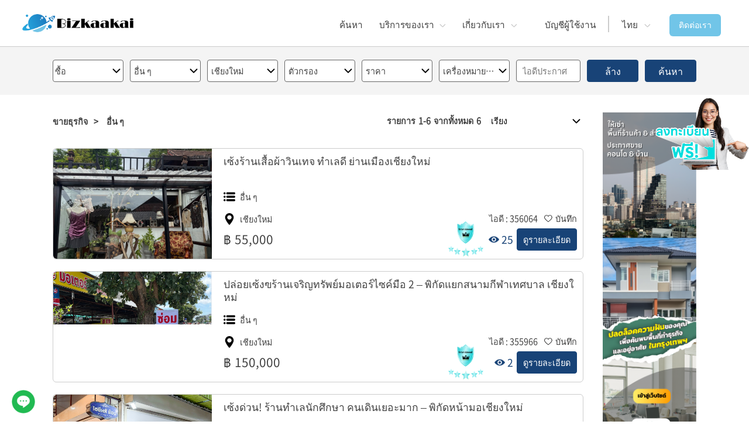

--- FILE ---
content_type: text/html; charset=UTF-8
request_url: https://bizkaakai.com/chiang-mai/others-for-sale
body_size: 1900
content:

<!DOCTYPE html>
<html lang="th">
  <head>
    <meta charset="UTF-8">
<!-- TODO *** Remove "noindex" at Product site -->

    <meta name="viewport" content="width=device-width,initial-scale=1,user-scalable=no">

    <meta name="description" content="Find your business with Bizkaakai. M&amp;A, Business for Sale, Business Transfer, Buy, Sell, Rent commercial property in Thailand. Connecting sellers and buyers.">
    <meta name="keywords"    content="">

    <title>Bizkaakai - Thailand Business for Sale Marketplace</title>

    <link rel="icon" href="/imgs/favicon.ico">
    <link rel="apple-touch-icon" href="/imgs/apple-icon.png" sizes="192x192">

    <!-- CSS -->

    <link href="/css/contents_common_v01.css"        rel="stylesheet" type="text/css">
    <link href="/css/top.css"                        rel="stylesheet" type="text/css">
    <link href="/css/sitemap.css"                        rel="stylesheet" type="text/css">

    <link href="/css/support-service.css"            rel="stylesheet" type="text/css">
    <link href="/css/advertisement.css"              rel="stylesheet" type="text/css">
    <link href="/css/video-service.css"              rel="stylesheet" type="text/css">

    <link href="/css/about-us.css"                   rel="stylesheet" type="text/css">
    <link href="/css/faq.css"                        rel="stylesheet" type="text/css">
    <link href="/css/contact-us.css"                 rel="stylesheet" type="text/css">
    <link href="/css/terms-and-condition.css"        rel="stylesheet" type="text/css">
    <link href="/css/how-to-get-google-map-youtube-links.css" rel="stylesheet" type="text/css">
    <link href="/css/listing.css?ver=1"                    rel="stylesheet" type="text/css">

    <link href="/css/modal_common.css"               rel="stylesheet" type="text/css">
    <link href="/css/modal_site_notice.css"          rel="stylesheet" type="text/css">
    <link href="/css/modal_site_confirm.css"         rel="stylesheet" type="text/css">
    <link href="/css/modal_site_add_picture.css"     rel="stylesheet" type="text/css">

    <link href="/css/sellers-dashboard.css"          rel="stylesheet" type="text/css">
    <link href="/css/create-listing.css"             rel="stylesheet" type="text/css">
    <link href="/css/buyers-dashboard.css"           rel="stylesheet" type="text/css">
    <link href="/css/detail.css"                     rel="stylesheet" type="text/css">
    <link href="/css/condo.css"                      rel="stylesheet" type="text/css">
    <link href="/css/signup.css"                     rel="stylesheet" type="text/css">
    <link href="/css/thank-you.css"                  rel="stylesheet" type="text/css">
    <link href="/css/profile-form.css"               rel="stylesheet" type="text/css">
    <link href="/css/questionnaire.css"              rel="stylesheet" type="text/css">
    <link href="/css/support-service.css"            rel="stylesheet" type="text/css">
    <link href="/css/support_biz.css"                rel="stylesheet" type="text/css">
    <link href="/css/support_rec.css"                rel="stylesheet" type="text/css">
    <link href="/css/account_base.css"               rel="stylesheet" type="text/css">
    <link href="/css/account_top.css"                rel="stylesheet" type="text/css">
    <link href="/css/account_id_verify.css"          rel="stylesheet" type="text/css">
    <link href="/css/account_messages.css"           rel="stylesheet" type="text/css">
    <link href="/css/account_services.css"           rel="stylesheet" type="text/css">
    <link href="/css/account_profile.css"            rel="stylesheet" type="text/css">
    <link href="/css/account_buyer.css"              rel="stylesheet" type="text/css">
    <link href="/css/account_seller.css"             rel="stylesheet" type="text/css">
    <link href="/css/account_create.css"             rel="stylesheet" type="text/css">
    <link href="/css/account_billing.css"            rel="stylesheet" type="text/css">
    <link href="/css/invoice.css"                    rel="stylesheet" type="text/css">
    <link href="/css/select-plan.css"                rel="stylesheet" type="text/css">
    <link href="/css/purchase.css"                   rel="stylesheet" type="text/css">
    <link href="/css/modal_survey.css"               rel="stylesheet" type="text/css">
    <link href="/css/create_session.css"             rel="stylesheet" type="text/css">

    <link href="/jquery/jquery-ui.min.css"           rel="stylesheet" type="text/css">
    <link href="/jquery/jquery-ui.theme.min.css"     rel="stylesheet" type="text/css">
    <link href="/css/slick.css"                      rel="stylesheet" type="text/css">
    <link href="/css/luminous-basic.css"             rel="stylesheet" type="text/css">


    <!-- JS -->

    <script type="text/javascript" src="/jquery/jquery-3.3.1.min.js"></script>
    <script type="text/javascript" src="/jquery/jquery-ui.min.js"></script>
    <script type="text/javascript" src="/jquery/jquery.cookie.js"></script>
    <script type="text/javascript" src="/js/slick.min.js"></script>
    <script type="text/javascript" src="/js/spotlight.bundle.js"></script>
    <script type="text/javascript" src="/js/jquery.highlight-5.js"></script>
    <script src="https://js.stripe.com/v3/"></script>

    <script type="text/javascript" src="/js/com_Func.js?ver=1"></script>
    <script type="text/javascript" src="/js/com_thai_ips.js?ver=2"></script>
    <script type="text/javascript" src="/js/com_messages.js?ver=4"></script>
    <script type="text/javascript" src="/js/com_BizkaakaiFunc.js?ver=6"></script>
    <script type="text/javascript" src="/js/com_BizkaakaiDB.js?ver=1"></script>
    <script type="text/javascript" src="/js/com_Ajax.js?ver=2"></script>

    <script type="text/javascript" src="/js/m_Url.js?ver=2"></script>

	<!-- Google Tag Manager -->

	<script>(function(w,d,s,l,i){w[l]=w[l]||[];w[l].push({'gtm.start':
	new Date().getTime(),event:'gtm.js'});var f=d.getElementsByTagName(s)[0],
	j=d.createElement(s),dl=l!='dataLayer'?'&l='+l:'';j.async=true;j.src=
	'https://www.googletagmanager.com/gtm.js?id='+i+dl;f.parentNode.insertBefore(j,f);
	})(window,document,'script','dataLayer','GTM-N5RVKB4');</script>

	<!-- End Google Tag Manager -->

        <!-- Global site tag (gtag.js) - Google Analytics -->

        <script>
          window.dataLayer = window.dataLayer || [];
          function gtag(){dataLayer.push(arguments);}
          gtag('js', new Date());
          //gtag('config', 'UA-191814199-1');
        </script>

        <!-- Google Ads -->
        <!--<script async src="https://pagead2.googlesyndication.com/pagead/js/adsbygoogle.js?client=ca-pub-8132429584009721" crossorigin="anonymous"></script>-->

  </head>
  <body>
	<!-- Google Tag Manager (noscript) -->

	<noscript><iframe src="https://www.googletagmanager.com/ns.html?id=GTM-N5RVKB4"
	height="0" width="0" style="display:none;visibility:hidden"></iframe></noscript>


	<!-- End Google Tag Manager (noscript) -->

    <div class="header_contents"><!-- Header Contents  -->

    </div><!-- End of Header Contents -->

    <div class="main_contents"><!-- Main Contents  -->

    </div><!-- End of Main Contents -->

    <div class="fixed_contents"><!-- Fixed Contents  -->

    </div><!-- End of Fixed Contents -->

    <div class="footer_contents"><!-- Footer Contents  -->

    </div><!-- End of Footer Contents -->

    <!-- 
        Intial Contents loader.
    -->
    <script>
	var pv_request_url = '/chiang-mai/others-for-sale';
        // PH.4.00
        var gv_client_ip   = '13.59.140.31';
        m_Url.UrlHandler( pv_request_url );
    </script>

    <div id="dialog_base"><!-- Dialog Base -->
    </div><!-- End of Dialog Base -->

  <script defer src="https://static.cloudflareinsights.com/beacon.min.js/vcd15cbe7772f49c399c6a5babf22c1241717689176015" integrity="sha512-ZpsOmlRQV6y907TI0dKBHq9Md29nnaEIPlkf84rnaERnq6zvWvPUqr2ft8M1aS28oN72PdrCzSjY4U6VaAw1EQ==" data-cf-beacon='{"version":"2024.11.0","token":"ffa2145d302840698c53a3b949a40b34","server_timing":{"name":{"cfCacheStatus":true,"cfEdge":true,"cfExtPri":true,"cfL4":true,"cfOrigin":true,"cfSpeedBrain":true},"location_startswith":null}}' crossorigin="anonymous"></script>
</body>

</html>



--- FILE ---
content_type: text/html; charset=UTF-8
request_url: https://bizkaakai.com/api/get_ip_country.php
body_size: -209
content:
{"country_code":"US","status":"OK"}


--- FILE ---
content_type: text/html; charset=UTF-8
request_url: https://bizkaakai.com/api/rtv_target_url.php
body_size: -114
content:
{"status":"OK","failed_msg":"","failed_sql":"","result_cnt":1,"result_recs":[{"url_key":"\/chiang-mai\/others-for-sale","url_target":"listing","lang_code":"th","cat_layer_1":"00","def_cat_key":"00-10-00","def_location":"0311","buy_or_rent":"Buy","biz_or_pro":"1","featured":"","video":"","low_price":""}]}


--- FILE ---
content_type: text/html
request_url: https://bizkaakai.com/contents/header_th.html
body_size: 1058
content:
<script type="text/javascript" src="/js/m_Header.js"></script>
<div class="h_msg_dialog">You have<span id="num_of_new" class="h_msg_cnt">1</span> message unread.<span id="new_msg_close" class="h_msg_close"><img src="/imgs/close.png"></span></div>
<div class="header" id="top-head"><!-- Header -->
    <div class="header_inner"><!-- Header inner -->
        <h1><img id="btn_home_120" src="/imgs/logo.png" alt="Bizkaakai"></h1>
        <div class="header_lang_btn">
        <select id="sel_lang_120" >
        <option value="th">TH</option>
        <option value="en">EN</option>
        <!--<option value="zh-cn">ZH</option>-->
        </select>
        </div>
        <div class="header_acc_btn"><a id="X_0_120"><img id="img_user_410_sp" src="/imgs/noimg2.png"></a></div>
        <div id="header_nav_toggle"><!-- SP menu icon -->
        <div>
        <span></span>
        <span></span>
        <span></span>
        </div>
        </div><!-- End of SP menu icon -->
        <nav><!-- menu  -->
            <ul>
                <!-- For SmartPhone Only↓ -->
                <li class="header_sp_lang">
                    <p><a id="mh_lang_th_120" ><span class="header_sp_th"></span>ไทย</a></p>
                    <p><a id="mh_lang_en_120"><span class="header_sp_en"></span>English</a></p>
                    <!--<p><a id="mh_lang_ch_120"><span class="header_sp_ch"></span>中文</a></p>-->
                </li>
                <!-- ↑For SmartPhone Only↑ -->
                <li class="m_fst"><a title="ค้นหา"><span id="A_0_120" >ค้นหา</span></a></li>
                <li><a title="บริการของเรา" class="header_o_lnk"><span id="B_0_120" >บริการของเรา</span></a>
                    <label id="B_1_120" for="header_menu_bar1">บริการของเรา</label>
                    <input type="radio" name="radio" id="header_menu_bar1">
                    <ul id="header_link1">
                        <li><a id="B_2_120">บริการสนับสนุนทางธุรกิจ</a></li>
                        <!--<li><a id="B_3_120">บริการสนับสนุนการสรรหาพนักงาน</a></li>-->
                    </ul>
                </li>
<!--
                <li><a title="Service" class="header_o_lnk"><span id="D_0_120" >บริการ</span></a>
                    <label id="D_1_120" for="header_menu_bar3">บริการ</label>
                    <input type="radio" name="radio" id="header_menu_bar3">
                    <ul id="header_link3">
                        <li><a id="D_2_120">งานบริการสนับสนุน</a></li>
                        <li><a id="D_3_120">บริการลงโฆษณาธุรกิจ</a></li>
                        <li><a id="D_4_120">บริการถ่ายทำวิดีโอ</a></li>
                    </ul>
                </li>
-->
                    <li><a title="เกี่ยวกับเรา" class="header_o_lnk"><span id="E_0_120" >เกี่ยวกับเรา</span></a>
                    <label id="E_1_120" for="header_menu_bar4">เกี่ยวกับเรา</label>
                    <input type="radio" name="radio" id="header_menu_bar4">
                    <ul id="header_link4">
                        <li><a id="E_2_120">เกี่ยวกับเรา</a></li>
                        <li><a id="E_3_120">คำถามที่พบบ่อย</a></li>
                        <li><a id="E_4_120">ติดต่อเรา</a></li>
                    </ul>
                </li>
                <!-- ↓ログインしていない状態↓ -->
                <li class="header_signup"><a title="บัญชีผู้ใช้งาน"><span id="F_0_120" >บัญชีผู้ใช้งาน</span></a></li>
                <!-- ↑ログインしていない状態↑ -->

                <!-- ↓ログインしている状態↓ -->
                <li class="header_mypage"><a title="บัญชีของฉัน" class="header_o_lnk"><span id="G_0_120" >บัญชีของฉัน</span></a>
                    <label id="G_1_120" for="header_menu_bar5">บัญชีของฉัน</label>
                    <input type="radio" name="radio" id="header_menu_bar5">
                    <ul id="header_link5">
                        <!--
                        <li><a id="G_2_120">หน้าแดชบอร์ดผู้ซื้อ</a></li>
                        <li><a id="G_3_120">หน้าแดชบอร์ดผู้ขาย</a></li>
                        <li><a id="G_4_120">จัดการโปรไฟล์</a></li>
                        -->
                        <li><a id="G_6_120">แดชบอร์ด</a></li>
                        <li><a id="G_5_120">ลงชื่อออก</a></li>
                    </ul>
                </li>
                <!-- ↑ログインしている状態↑ -->
                <!-- ↓For PC Only↓ -->
                <li class="header_lang"><span id="flag_120" class="header_lang_en"></span><a class="header_o_lnk"><span id="lang_title_120" >ไทย</span></a>
                    <input type="radio" name="radio" id="header_menu_bar6">
                    <ul id="header_link6">
                        <li><a id="h_lang_th_120"><span class="header_link5_th"></span>ไทย</a></li>
                        <li><a id="h_lang_en_120"><span class="header_link5_en"></span>English</a></li>
                        <!--<li><a id="h_lang_ch_120"><span class="header_link5_ch"></span>中文</a></li>-->
                    </ul>
                </li>
                <!-- ↑For PC Only↑ -->
                <li class="header_btn"><a id="M_0_120" title="ติดต่อเรา"><span>ติดต่อเรา</span></a></li>
            </ul>
        </nav><!-- End of menu -->
    </div><!-- End of Header inner -->
</div><!-- End of Header -->


--- FILE ---
content_type: text/html
request_url: https://bizkaakai.com/contents/listing_th.html
body_size: 10321
content:
<script type="text/javascript" src="/js/m_listing.js"></script>  
<script type="text/javascript" src="/js/div_search_category_pc.js"></script>  
<script type="text/javascript" src="/js/div_search_category_sp.js"></script>  
<script type="text/javascript" src="/js/div_search_location_pc.js"></script>  
<script type="text/javascript" src="/js/div_search_location_sp.js"></script>  
<script type="text/javascript" src="/js/div_search_district_pc.js"></script>  
<script type="text/javascript" src="/js/div_search_district_sp.js"></script>  
<script type="text/javascript" src="/js/div_search_railway_pc.js"></script>  
<script type="text/javascript" src="/js/div_search_railway_sp.js"></script>  
<script type="text/javascript" src="/js/div_search_beds_pc.js"></script>  
<script type="text/javascript" src="/js/div_search_beds_sp.js"></script>  
<script type="text/javascript" src="/js/div_search_price_pc.js"></script>  
<script type="text/javascript" src="/js/div_search_sqm_pc.js"></script>  
<script type="text/javascript" src="/js/div_search_options_pc.js"></script>  
<script type="text/javascript" src="/js/div_search_options_sp.js"></script>  
<script type="text/javascript" src="/js/div_search_verify_pc.js"></script>
<script type="text/javascript" src="/js/div_search_verify_sp.js"></script>
<script async src="https://pagead2.googlesyndication.com/pagead/js/adsbygoogle.js?client=ca-pub-8132429584009721" crossorigin="anonymous"></script>
 <div class="LISTING_WP"><!-- Listing  -->
        <h2>ค้นหารายการโดยละเอียด</h2>
        <!--******************** Search for PC Start ********************-->
        <!-- [Biz for Sale]      Buy/Category/Location/Tenure/Price/SellID -->
        <div id="search_biz_pc" class="LISTING_SCH_WP_PC">
            <div class="LISTING_SCH_BOX">
                <select id="lst_buy_or_rent_biz" >
                    <option value="Buy" >ซื้อ</option>
                    <!--<option value="Rent">เช่า</option> -->
                </select>
                <div class="BIZ_SCH_CAT_WP"><!-- Biz for Sale/Category -->
                  <span  id="btn_category_b_110_biz"     class="RTV_BTN_110x"><label id="rtv_lb_category_b_biz" class="RTV_LB_01_110" >ประเภท</label></span>
                  <div class="BIZ_SCH_CAT_BOX">
                    <span  class="SCH_BTN_CLOSE"><img id="biz_cat_close" src="/imgs/close.png"></span>
                    <ul id="biz_cat_list">
                        <div class="BIZ_SCH_SCT_LINE">
                          <label for="biz_0"><input type="checkbox" id="biz_0" value="">ประเภททั้งหมด</label>
                        </div>
                        <div class="BIZ_SCH_SCT_LINE">
                          <label for="biz_1"><input type="checkbox" id="biz_1" value="">ร้านอาหาร / คาเฟ่ / บาร์</label>
                        </div>
                        <div class="BIZ_SCH_SCT_LINE">
                          <label for="biz_2"><input type="checkbox" id="biz_2" value="">โรงแรม / เกสต์เฮ้าส์</label>
                        </div>
                        <div class="BIZ_SCH_SCT_LINE">
                          <label for="biz_3"><input type="checkbox" id="biz_3" value="">ฟิตเนส / ร้านนวด / ร้านทำเล็บ / ร้านตัดผม</label>
                        </div>
                    </ul>
                  </div>
                </div><!-- Biz for Sale/Category -->
                <div class="BIZ_SCH_LOC_WP"><!-- Biz for Sale/Location -->
                  <span  id="btn_location_b_110_biz"     class="RTV_BTN_110x"><label id="rtv_lb_location_b_biz" class="RTV_LB_01_110" >สถานที่</label></span>
                  <div class="BIZ_SCH_LOC_BOX">
                    <span class="SCH_BTN_CLOSE"><img id="biz_loc_close" src="/imgs/close.png"></span>
                  <script>
                  
                  </script>
                    <span id="biz_spn_loc" class="BIZ_SCH_LOC_TITLE">สถานที่</span>
                      <ul id="biz_loc_list" class="BIZ_SCH_LOC_LIST">
                        <li><label for="loc_0"><input type="checkbox" id="loc_0" value="">กรุงเทพฯ</label></li>
                        <li><label for="loc_1"><input type="checkbox" id="loc_1" value="">พัทยา</label></li>
                        <li><label for="loc_2"><input type="checkbox" id="loc_2" value="">ภูเก็ต</label></li>
                      </ul>
                    <span id="biz_spn_prv" class="BIZ_SCH_LOC_TITLE">จังหวัด</span>
                      <ul id="biz_prv_list" class="BIZ_SCH_LOC_LIST">
                        <li><label for="prv_0"><input type="checkbox" id="prv_0" value="">กรุงเทพฯ</label></li>
                        <li><label for="prv_1"><input type="checkbox" id="prv_1" value="">Amnat Charoen</label></li>
                        <li><label for="prv_2"><input type="checkbox" id="prv_2" value="">Nakhon Si Thammarat</label></li>
                      </ul>
                  </div>
                </div><!-- Biz for Sale/Location -->
                <div class="BIZ_SCH_OPT_WP"><!-- Biz for Sale/Option -->
                  <span  id="btn_option_b_110_biz"     class="RTV_BTN_110x"><label id="rtv_lb_option_b_biz" class="RTV_LB_01_110" >ตัวเลือก</label></span>
                  <div class="BIZ_SCH_OPT_BOX">
                    <span  class="SCH_BTN_CLOSE"><img id="biz_opt_close" src="/imgs/close.png"></span>
                    <ul id="biz_opt_list">
                        <div class="BIZ_SCH_SCT_LINE">
                          <label for="opt_0"><input type="checkbox" id="opt_0" value="">เปิดบริการ</label>
                        </div>
                        <div class="BIZ_SCH_SCT_LINE">
                          <label for="opt_1"><input type="checkbox" id="opt_1" value="">รายได้ / เดือน</label>
                        </div>
                        <div class="BIZ_SCH_SCT_LINE">
                          <label for="opt_2"><input type="checkbox" id="opt_2" value="">มีการฝึกอบรมและพนักงาน</label>
                        </div>
                        <div class="BIZ_SCH_SCT_LINE">
                          <label for="opt_3"><input type="checkbox" id="opt_3" value="">ตรวจสอบสถานะการขาย</label>
                        </div>
                    </ul>
                  </div>
                </div><!-- Biz for Sale/Option -->
<!--
                <select id="lst_tenure_biz" >
                     <option value="" hidden>Tenure</option>
                     <option value="0" >FreeHold</option>
                     <option value="1" >Leasehold/Lease</option> 
                </select>
-->
                <div class="BIZ_SCH_PRC_WP"><!-- Biz for Sale/Price -->
                  <span  id="btn_price_b_110_biz"        class="RTV_BTN_110x"><label id="rtv_lb_price_b_biz"    class="RTV_LB_01_110" >ราคา</label></span>
                  <div class="BIZ_SCH_PRC_BOX">
                    <span class="SCH_BTN_CLOSE"><img id="biz_price_close" src="/imgs/close.png"></span>
                    <select id="biz_min_price" class="">
                        <option value="">ไม่มีราคาขั้นต่ำ</option>
                         <option value="500000">฿500,000</option>
                         <option value="1000000">฿1,000,000</option>
                         <option value="1500000">฿1,500,000</option>
                         <option value="2000000">฿2,000,000</option>
                         <option value="2500000">฿2,500,000</option>
                         <option value="3000000">฿3,000,000</option>
<!--
                         <option value="3500000">฿3,500,000</option>
                         <option value="4000000">฿4,000,000</option>
                         <option value="4500000">฿4,500,000</option>
                         <option value="5000000">฿5,000,000</option>
                         <option value="5500000">฿5,500,000</option>
                         <option value="6000000">฿6,000,000</option>
                         <option value="6500000">฿6,500,000</option>
                         <option value="7000000">฿7,000,000</option>
                         <option value="7500000">฿7,500,000</option>
                         <option value="8000000">฿8,000,000</option>
                         <option value="8500000">฿8,500,000</option>
                         <option value="9000000">฿9,000,000</option>
                         <option value="9500000">฿9,500,000</option>
                        <option value="10000000">฿10,000,000</option>
                        <option value="11000000">฿11,000,000</option>
                        <option value="12000000">฿12,000,000</option>
                        <option value="13000000">฿13,000,000</option>
                        <option value="14000000">฿14,000,000</option>
                        <option value="15000000">฿15,000,000</option>
                        <option value="20000000">฿20,000,000</option>
                        <option value="50000000">฿50,000,000</option>
-->
                    </select>
                    <span class="hfn">-</span>
                    <select id="biz_max_price" class="">
                         <option value="">ไม่มีราคาสูงสุด</option>
                         <option value="500000">฿500,000</option>
                         <option value="1000000">฿1,000,000</option>
                         <option value="1500000">฿1,500,000</option>
                         <option value="2000000">฿2,000,000</option>
                         <option value="2500000">฿2,500,000</option>
                         <option value="3000000">฿3,000,000</option>
<!--
                         <option value="3500000">฿3,500,000</option>
                         <option value="4000000">฿4,000,000</option>
                         <option value="4500000">฿4,500,000</option>
                         <option value="5000000">฿5,000,000</option>
                         <option value="5500000">฿5,500,000</option>
                         <option value="6000000">฿6,000,000</option>
                         <option value="6500000">฿6,500,000</option>
                         <option value="7000000">฿7,000,000</option>
                         <option value="7500000">฿7,500,000</option>
                         <option value="8000000">฿8,000,000</option>
                         <option value="8500000">฿8,500,000</option>
                         <option value="9000000">฿9,000,000</option>
                         <option value="9500000">฿9,500,000</option>
                        <option value="10000000">฿10,000,000</option>
                        <option value="11000000">฿11,000,000</option>
                        <option value="12000000">฿12,000,000</option>
                        <option value="13000000">฿13,000,000</option>
                        <option value="14000000">฿14,000,000</option>
                        <option value="15000000">฿15,000,000</option>
                        <option value="20000000">฿20,000,000</option>
                        <option value="50000000">฿50,000,000</option>
-->
                    </select>
                  </div>
                </div><!-- Biz for Sale/Price -->

                <div class="BIZ_SCH_BDG_WP"><!-- Biz for Sale/Verified Badge -->
                  <span  id="btn_bdg_b_110_biz"     class="RTV_BTN_110x"><label id="rtv_lb_bdg_b_biz" class="RTV_LB_01_110" >เครื่องหมายยืนยัน</label></span>
                  <div class="BIZ_SCH_BDG_BOX">
                    <span  class="SCH_BTN_CLOSE"><img id="biz_bdg_close" src="/imgs/close.png"></span>
                    <ul id="biz_bdg_list">
                        <div class="BIZ_SCH_SCT_LINE">
                          <label for="bdg_0"><input type="checkbox" id="bdg_0" value="">ตรวจสอบธุรกิจ</label>
                        </div>
                        <div class="BIZ_SCH_SCT_LINE">
                          <label for="bdg_1"><input type="checkbox" id="bdg_1" value="">ยืนยันตัวตน</label>
                        </div>
                    </ul>
                  </div>
                </div><!-- Biz for Sale/Verified Badge -->

                <input id="rtv_sell_id_b_110_biz" type="text" class="RTV_IN_01_110" placeholder="ไอดีประกาศ">
                <span  id="btn_clear_b_110_biz" class="BTN_CLR_110">ล้าง</span>
                <span  id="btn_search_b_110_biz" class="BTN_SCH_110">ค้นหา</span>
            </div>
        </div>

        <!-- [Space for Rent]    Rent/Category/Location/Price/SellID -->
        <div id="search_spr_pc" class="LISTING_SCH_WP_PC">
            <div class="LISTING_SCH_BOX">
                <select id="lst_buy_or_rent_spr">
                    <option value="Buy" >ซื้อ</option>
                    <!--<option value="Rent" >เช่า</option>-->
                </select>
                <div class="SPR_SCH_CAT_WP"><!-- Space for Rent/Category -->
                  <span  id="btn_category_b_110_spr"     class="RTV_BTN_110x"><label id="rtv_lb_category_b_spr" class="RTV_LB_01_110" >ประเภท</label></span>
                  <div class="SPR_SCH_CAT_BOX">
                    <span class="SCH_BTN_CLOSE"><img id="spr_cat_close" src="/imgs/close.png"></span>
                    <ul id="spr_cat_list">
                        <div class="SPR_SCH_SCT_LINE">
                          <label for="spr_0"><input type="checkbox" id="spr_0" value="">พื้นที่ให้เช่าทำธุรกิจ</label>
                        </div>
                        <div class="SPR_SCH_SCT_LINE">
                          <label for="spr_1"><input type="checkbox" id="spr_1" value="">พื้นที่ร้านค้าปลีกให้เช่า</label>
                        </div>
                        <div class="SPR_SCH_SCT_LINE">
                          <label for="spr_2"><input type="checkbox" id="spr_2" value="">สำนักงานให้เช่า</label>
                        </div>
                        <div class="SPR_SCH_SCT_LINE">
                          <label for="spr_3"><input type="checkbox" id="spr_3" value="">โกดัง / โรงงาน</label>
                        </div>
                        <div class="SPR_SCH_SCT_LINE">
                          <label for="spr_4"><input type="checkbox" id="spr_4" value="">ตึกแถวให้เช่า</label>
                        </div>
                        <div class="SPR_SCH_SCT_LINE">
                          <label for="spr_5"><input type="checkbox" id="spr_5" value="">อื่น ๆ</label>
                        </div>
                    </ul>
                  </div>
                </div><!-- Space for Rent/Category -->
                <div class="SPR_SCH_LOC_WP"><!-- Space for Rent/Location -->
                  <span  id="btn_location_b_110_spr"     class="RTV_BTN_110x"><label id="rtv_lb_location_b_spr" class="RTV_LB_01_110" >สถานที่</label></span>
                  <div class="SPR_SCH_LOC_BOX">
                    <span id="" class="SCH_BTN_CLOSE"><img id="spr_loc_close" src="/imgs/close.png"></span>
                  <script>
                  
                  </script>
                    <span id="spr_spn_loc" class="SPR_SCH_LOC_TITLE">สถานที่</span>
                      <ul id="spr_loc_list" class="SPR_SCH_LOC_LIST">
                        <li><label for="loc_0"><input type="checkbox" id="loc_0" value="">กรุงเทพฯ</label></li>
                        <li><label for="loc_1"><input type="checkbox" id="loc_1" value="">พัทยา</label></li>
                        <li><label for="loc_2"><input type="checkbox" id="loc_2" value="">ภูเก็ต</label></li>
                      </ul>
                    <span id="spr_spn_prv" class="SPR_SCH_LOC_TITLE">จังหวัด</span>
                      <ul id="spr_prv_list" class="SPR_SCH_LOC_LIST">
                        <li><label for="prv_0"><input type="checkbox" id="prv_0" value="">กรุงเทพฯ</label></li>
                        <li><label for="prv_1"><input type="checkbox" id="prv_1" value="">Amnat Charoen</label></li>
                        <li><label for="prv_2"><input type="checkbox" id="prv_2" value="">Nakhon Si Thammarat</label></li>
                      </ul>
                  </div>
                </div><!-- Space for Rent/Location -->
                <div class="SPR_SCH_PRC_WP"><!-- Space for Rent/Price -->
                  <span  id="btn_price_b_110_spr"        class="RTV_BTN_110x"><label id="rtv_lb_price_b_spr"    class="RTV_LB_01_110" >ราคา</label></span>
                  <div class="SPR_SCH_PRC_BOX">
                    <span class="SCH_BTN_CLOSE"><img id="spr_price_close" src="/imgs/close.png"></span>
                    <select id="spr_min_price" class="">
                        <option value="">ไม่มีราคาขั้นต่ำ</option>
                         <option value="500000">฿500,000</option>
                         <option value="1000000">฿1,000,000</option>
                         <option value="1500000">฿1,500,000</option>
                         <option value="2000000">฿2,000,000</option>
                         <option value="2500000">฿2,500,000</option>
                         <option value="3000000">฿3,000,000</option>
<!--
                         <option value="3500000">฿3,500,000</option>
                         <option value="4000000">฿4,000,000</option>
                         <option value="4500000">฿4,500,000</option>
                         <option value="5000000">฿5,000,000</option>
                         <option value="5500000">฿5,500,000</option>
                         <option value="6000000">฿6,000,000</option>
                         <option value="6500000">฿6,500,000</option>
                         <option value="7000000">฿7,000,000</option>
                         <option value="7500000">฿7,500,000</option>
                         <option value="8000000">฿8,000,000</option>
                         <option value="8500000">฿8,500,000</option>
                         <option value="9000000">฿9,000,000</option>
                         <option value="9500000">฿9,500,000</option>
                        <option value="10000000">฿10,000,000</option>
                        <option value="11000000">฿11,000,000</option>
                        <option value="12000000">฿12,000,000</option>
                        <option value="13000000">฿13,000,000</option>
                        <option value="14000000">฿14,000,000</option>
                        <option value="15000000">฿15,000,000</option>
                        <option value="20000000">฿20,000,000</option>
                        <option value="50000000">฿50,000,000</option>
-->
                    </select>
                    <span class="hfn">-</span>
                    <select id="spr_max_price" class="">
                         <option value="">ไม่มีราคาสูงสุด</option>
                         <option value="500000">฿500,000</option>
                         <option value="1000000">฿1,000,000</option>
                         <option value="1500000">฿1,500,000</option>
                         <option value="2000000">฿2,000,000</option>
                         <option value="2500000">฿2,500,000</option>
                         <option value="3000000">฿3,000,000</option>
<!--
                         <option value="3500000">฿3,500,000</option>
                         <option value="4000000">฿4,000,000</option>
                         <option value="4500000">฿4,500,000</option>
                         <option value="5000000">฿5,000,000</option>
                         <option value="5500000">฿5,500,000</option>
                         <option value="6000000">฿6,000,000</option>
                         <option value="6500000">฿6,500,000</option>
                         <option value="7000000">฿7,000,000</option>
                         <option value="7500000">฿7,500,000</option>
                         <option value="8000000">฿8,000,000</option>
                         <option value="8500000">฿8,500,000</option>
                         <option value="9000000">฿9,000,000</option>
                         <option value="9500000">฿9,500,000</option>
                        <option value="10000000">฿10,000,000</option>
                        <option value="11000000">฿11,000,000</option>
                        <option value="12000000">฿12,000,000</option>
                        <option value="13000000">฿13,000,000</option>
                        <option value="14000000">฿14,000,000</option>
                        <option value="15000000">฿15,000,000</option>
                        <option value="20000000">฿20,000,000</option>
                        <option value="50000000">฿50,000,000</option>
-->
                    </select>
                  </div>
                </div><!-- Space for Rent/Price -->
                <input id="rtv_sell_id_b_110_spr" type="text" class="RTV_IN_01_110" placeholder="ไอดีประกาศ">
                <span  id="btn_clear_b_110_spr" class="BTN_CLR_110">ล้าง</span>
                <span  id="btn_search_b_110_spr" class="BTN_SCH_110">ค้นหา</span>
            </div>
        </div>

        <!-- [Property for Sale] Buy/Category/Location/District/Price/Beds/SquareMeter -->
        <!-- [Property for Rent] Rent/Category/Location/District/Price/Beds/SquareMeter -->
        <div id="search_pro_pc" class="LISTING_SCH_WP_PC">
            <div class="LISTING_SCH_BOX">
                <select id="lst_buy_or_rent_pro">
                    <option value="Buy" >ซื้อ</option>
                    <!--<option value="Rent">เช่า</option>-->
                </select>
                <div class="PRO_SCH_CAT_WP"><!-- Property/Category -->
                  <span  id="btn_category_b_110_pro"    class="RTV_BTN_110x"><label id="rtv_lb_category_b_pro" class="RTV_LB_01_110" >ประเภท</label></span>
                  <div class="PRO_SCH_CAT_BOX">
                    <span class="SCH_BTN_CLOSE"><img id="pro_cat_close" src="/imgs/close.png"></span>
                    <ul id="pro_cat_list">
                    <div class="PRO_SCH_SCT_LINE"><label for="pro_0"><input type="checkbox" id="pro_0" value="">คอนโด</label></div>
                    <div class="PRO_SCH_SCT_LINE"><label for="pro_1"><input type="checkbox" id="pro_1" value="">อะพาร์ตเมนต์</label></div>
                    <div class="PRO_SCH_SCT_LINE"><label for="pro_2"><input type="checkbox" id="pro_2" value="">บ้าน</label></div>
                    <div class="PRO_SCH_SCT_LINE"><label for="pro_3"><input type="checkbox" id="pro_3" value="">ทาวน์เฮ้าส์</label></div>
                    <div class="PRO_SCH_SCT_LINE"><label for="pro_4"><input type="checkbox" id="pro_4" value="">วิลล่า</label></div>
                    </ul>
                  </div>
                </div><!-- Property/Category -->
                <div class="PRO_SCH_LOC_WP"><!-- Property/Location -->
                  <span  id="btn_location_b_110_pro"    class="RTV_BTN_110x"><label id="rtv_lb_location_b_pro" class="RTV_LB_01_110" >สถานที่</label></span>
                  <div class="PRO_SCH_LOC_BOX">
                    <span class="SCH_BTN_CLOSE"><img id="pro_loc_close" src="/imgs/close.png"></span>
                    <ul id="pro_loc_list">
                      <div class="PRO_SCH_SCT_LINE"><label for="loc_0"><input type="checkbox" id="loc_0" value="">กรุงเทพฯ</label></div>
                      <div class="PRO_SCH_SCT_LINE"><label for="loc_1"><input type="checkbox" id="loc_1" value="">พัทยา</label></div>
                    </ul>
                  </div>
                </div><!-- Property/Location -->
                <!-- Property/Districts -->
<!--                <div class="PRO_SCH_DIS_WP">
                  <span  id="rtv_lb_district_b_110_pro" class="RTV_BTN_110x"><label id="rtv_lb_district_b_pro" class="RTV_LB_01_110" >เขตพื้นที่</label></span>
                  <div class="PRO_SCH_DIS_BOX">
                    <span class="SCH_BTN_CLOSE"><img id="pro_dis_close" src="/imgs/close.png"></span>
                    <ul id="pro_dis_list">
                    <div class="PRO_SCH_SCT_LINE"><label for="dis_0"><input type="checkbox" id="dis_0" value="">บางบอน</label></div>
                    <div class="PRO_SCH_SCT_LINE"><label for="dis_1"><input type="checkbox" id="dis_1" value="">บางกะปิ</label></div>
                    <div class="PRO_SCH_SCT_LINE"><label for="dis_2"><input type="checkbox" id="dis_2" value="">บางแค</label></div>
                    <div class="PRO_SCH_SCT_LINE"><label for="dis_3"><input type="checkbox" id="dis_3" value="">บางเขน</label></div>
                    </ul>
                  </div>
                </div>
-->                <!-- Property/Districts -->
                <div class="PRO_SCH_RLW_WP"><!-- Property/Railways -->
                  <span  id="rtv_lb_railway_b_110_pro" class="RTV_BTN_110x"><label id="rtv_lb_railway_b_pro" class="RTV_LB_01_110" >เส้นทางรถไฟ</label></span>
                  <div class="PRO_SCH_RLW_BOX">
                    <span id="" class="SCH_BTN_CLOSE"><img id="btn_rlw_close" src="/imgs/close.png"></span>
                  <script>
                  
                  </script>
                    <span id="bts_title" class="PRO_SCH_RLW_TITLE">เส้นทางรถไฟฟ้า BTS</span>
                      <ul id="bts_list" class="PRO_SCH_RLW_LIST">
                        <li class="PRO_SCH_RLW_STA"><span id="N1" class="PRO_SCH_RLW_TITLE_SUB">รถไฟฟ้า สายสุขุมวิท</span>
                            <ul id="N1_list" >
                            <li><label for="bts_0_0"><input type="checkbox" id="bts_0_0" value="">คูคต</label></li>
                            <li><label for="bts_0_1"><input type="checkbox" id="bts_0_1" value="">แยก คปอ.</label></li>
                            <li><label for="bts_0_2"><input type="checkbox" id="bts_0_2" value="">พิพิธภัณฑ์กองทัพอากาศ</label></li>
                            </ul>
                        </li>
                        <li class="PRO_SCH_RLW_STA"><span id="S1" class="PRO_SCH_RLW_TITLE_SUB">รถไฟฟ้า สายสีลม</span>
                            <ul id="S1_list" >
                            <li><label for="bts_1_0"><input type="checkbox" id="bts_1_0" value="">สนามกีฬาแห่งชาติ </label></li>
                            <li><label for="bts_1_1"><input type="checkbox" id="bts_1_1" value="">สยาม </label></li>
                            </ul>
                        </li>
                        <li class="PRO_SCH_RLW_STA"><span id="G1" class="PRO_SCH_RLW_TITLE_SUB">รถไฟฟ้า สายสีทอง </span>
                            <ul id="G1_list" >
                            <li><label for="bts_2_0"><input type="checkbox" id="bts_2_0" value="">กรุงธนบุรี</label></li>
                            <li><label for="bts_2_1"><input type="checkbox" id="bts_2_1" value="">เจริญนคร</label></li>
                            </ul>
                        </li>
                      </ul>
                    <span id="mrt_title" class="PRO_SCH_RLW_TITLE">เส้นทางรถไฟฟ้าใต้ดิน MRT</span>
                      <ul id="mrt_list" class="PRO_SCH_RLW_LIST">
                        <li class="PRO_SCH_RLW_STA"><span id="BL" class="PRO_SCH_RLW_TITLE_SUB">รถไฟฟ้าใต้ดิน สายสีน้ำเงิน</span>
                            <ul id="BL_list" >
                            <li><label for="mrt_0_0"><input type="checkbox" id="mrt_0_0" value="">ท่าพระ</label></li>
                            <li><label for="mrt_0_1"><input type="checkbox" id="mrt_0_1" value="">จรัญฯ 13</label></li>
                            <li><label for="mrt_0_2"><input type="checkbox" id="mrt_0_2" value="">ไฟฉาย</label></li>
                            </ul>
                        </li>
                        <li class="PRO_SCH_RLW_STA"><span id="PP" class="PRO_SCH_RLW_TITLE_SUB">รถไฟฟ้าใต้ดิน สายสีม่วง</span>
                            <ul id="PP_list" >
                            <li><label for="mrt_1_0"><input type="checkbox" id="mrt_1_0" value="">คลองบางไผ่ </label></li>
                            <li><label for="mrt_1_1"><input type="checkbox" id="mrt_1_1" value="">ตลาดบางใหญ่</label></li>
                            </ul>
                        </li>
                      </ul>
                    <span id="arlsrt_title" class="PRO_SCH_RLW_TITLE">เส้นทางรถไฟฟ้าแอร์พอร์ต เรล ลิงก์/รถไฟฟ้าชานเมือง</span>
                      <ul id="arlsrt_list" class="PRO_SCH_RLW_LIST">
                        <li class="PRO_SCH_RLW_STA"><span id="A1"class="PRO_SCH_RLW_TITLE_SUB">รถไฟฟ้าแอร์พอร์ต เรล ลิ้งก์</span>
                            <ul id="A1_list" >
                            <li><label for="arl_0_0"><input type="checkbox" id="arl_0_0" value="">พญาไท</label></li>
                            <li><label for="arl_0_1"><input type="checkbox" id="arl_0_1" value="">ราชปรารภ</label></li>
                            <li><label for="arl_0_2"><input type="checkbox" id="arl_0_2" value="">มักกะสัน</label></li>
                            </ul>
                        </li>
                        <li class="PRO_SCH_RLW_STA"><span id="RNRS" class="PRO_SCH_RLW_TITLE_SUB">รถไฟฟ้าชานเมือง สายสีแดง</span>
                            <ul id="RNRS_list">
                            <li><label for="arl_1_0"><input type="checkbox" id="arl_1_0" value="">ตลิ่งชัน</label></li>
                            <li><label for="arl_1_1"><input type="checkbox" id="arl_1_1" value="">บางบำหรุ</label></li>
                            </ul>
                        </li>
                      </ul>
                  </div>
                </div><!-- Property/Railways -->
                <div class="PRO_SCH_PRC_WP"><!-- Property/Price -->
                  <span  id="btn_price_b_110_pro"       class="RTV_BTN_110x"><label id="rtv_lb_price_b_pro"    class="RTV_LB_01_110" >ราคา</label></span>
<!-- For [Property for Sale] -->
                  <div id="div_pros_prc" class="PRO_SCH_PRC_BOX">
                    <span class="SCH_BTN_CLOSE"><img id="pros_price_close" src="/imgs/close.png"></span>
                    <select id="pros_min_price" class="">
                        <option value="">ไม่มีราคาขั้นต่ำ</option>
                         <option value="500000">฿500,000</option>
                         <option value="1000000">฿1,000,000</option>
                         <option value="1500000">฿1,500,000</option>
                         <option value="2000000">฿2,000,000</option>
                         <option value="2500000">฿2,500,000</option>
                         <option value="3000000">฿3,000,000</option>
<!--
                         <option value="3500000">฿3,500,000</option>
                         <option value="4000000">฿4,000,000</option>
                         <option value="4500000">฿4,500,000</option>
                         <option value="5000000">฿5,000,000</option>
                         <option value="5500000">฿5,500,000</option>
                         <option value="6000000">฿6,000,000</option>
                         <option value="6500000">฿6,500,000</option>
                         <option value="7000000">฿7,000,000</option>
                         <option value="7500000">฿7,500,000</option>
                         <option value="8000000">฿8,000,000</option>
                         <option value="8500000">฿8,500,000</option>
                         <option value="9000000">฿9,000,000</option>
                         <option value="9500000">฿9,500,000</option>
                        <option value="10000000">฿10,000,000</option>
                        <option value="11000000">฿11,000,000</option>
                        <option value="12000000">฿12,000,000</option>
                        <option value="13000000">฿13,000,000</option>
                        <option value="14000000">฿14,000,000</option>
                        <option value="15000000">฿15,000,000</option>
                        <option value="20000000">฿20,000,000</option>
                        <option value="50000000">฿50,000,000</option>
-->
                    </select>
                    <span class="hfn">-</span>
                    <select id="pros_max_price" class="">
                         <option value="">ไม่มีราคาสูงสุด</option>
                         <option value="500000">฿500,000</option>
                         <option value="1000000">฿1,000,000</option>
                         <option value="1500000">฿1,500,000</option>
                         <option value="2000000">฿2,000,000</option>
                         <option value="2500000">฿2,500,000</option>
                         <option value="3000000">฿3,000,000</option>
<!--
                         <option value="3500000">฿3,500,000</option>
                         <option value="4000000">฿4,000,000</option>
                         <option value="4500000">฿4,500,000</option>
                         <option value="5000000">฿5,000,000</option>
                         <option value="5500000">฿5,500,000</option>
                         <option value="6000000">฿6,000,000</option>
                         <option value="6500000">฿6,500,000</option>
                         <option value="7000000">฿7,000,000</option>
                         <option value="7500000">฿7,500,000</option>
                         <option value="8000000">฿8,000,000</option>
                         <option value="8500000">฿8,500,000</option>
                         <option value="9000000">฿9,000,000</option>
                         <option value="9500000">฿9,500,000</option>
                        <option value="10000000">฿10,000,000</option>
                        <option value="11000000">฿11,000,000</option>
                        <option value="12000000">฿12,000,000</option>
                        <option value="13000000">฿13,000,000</option>
                        <option value="14000000">฿14,000,000</option>
                        <option value="15000000">฿15,000,000</option>
                        <option value="20000000">฿20,000,000</option>
                        <option value="50000000">฿50,000,000</option>
-->
                    </select>
                  </div>
<!-- For [Property for Sale] -->
<!-- For [Property for Rent] -->
                  <div id="div_pror_prc" class="PRO_SCH_PRC_BOX">
                    <span id="" class="SCH_BTN_CLOSE"><img id="pror_price_close" src="/imgs/close.png"></span>
                    <select id="pror_min_price" class="">
                        <option value="">ไม่มีราคาขั้นต่ำ</option>
                        <option value="2000">฿2,000</option>
                        <option value="4000">฿4,000</option>
                        <option value="6000">฿6,000</option>
                        <option value="8000">฿8,000</option>
                        <option value="10000">฿10,000</option>
                        <option value="15000">฿15,000</option>
                        <option value="20000">฿20,000</option>
                        <option value="25000">฿25,000</option>
                        <option value="30000">฿30,000</option>
                        <option value="35000">฿35,000</option>
                        <option value="40000">฿40,000</option>
                        <option value="45000">฿45,000</option>
                        <option value="50000">฿50,000</option>
                        <option value="60000">฿60,000</option>
                        <option value="70000">฿70,000</option>
                        <option value="80000">฿80,000</option>
                        <option value="90000">฿90,000</option>
                        <option value="100000">฿100,000</option>
                        <option value="125000">฿125,000</option>
                        <option value="150000">฿150,000</option>
                    </select>
                    <span class="hfn">-</span>
                    <select id="pror_max_price" class="">
                         <option value="">ไม่มีราคาสูงสุด</option>
                        <option value="2000">฿2,000</option>
                        <option value="4000">฿4,000</option>
                        <option value="6000">฿6,000</option>
                        <option value="8000">฿8,000</option>
                        <option value="10000">฿10,000</option>
                        <option value="15000">฿15,000</option>
                        <option value="20000">฿20,000</option>
                        <option value="25000">฿25,000</option>
                        <option value="30000">฿30,000</option>
                        <option value="35000">฿35,000</option>
                        <option value="40000">฿40,000</option>
                        <option value="45000">฿45,000</option>
                        <option value="50000">฿50,000</option>
                        <option value="60000">฿60,000</option>
                        <option value="70000">฿70,000</option>
                        <option value="80000">฿80,000</option>
                        <option value="90000">฿90,000</option>
                        <option value="100000">฿100,000</option>
                        <option value="125000">฿125,000</option>
                        <option value="150000">฿150,000</option>
                    </select>
                  </div>
<!-- For [Property for Rent] -->
                </div><!-- Property/Price -->
                <div class="PRO_SCH_BED_WP"><!-- Property/Beds -->
                  <span  id="btn_bed_b_110_pro" class="RTV_BTN_110x">
                    <label id="rtv_lb_bed_b_pro"  class="RTV_LB_01_110" >ห้องนอน</label>
                  </span>
                  <div class="PRO_SCH_BED_BOX">
                    <span id="" class="SCH_BTN_CLOSE"><img id="btn_bed_close" src="/imgs/close.png"></span>
                    <div class="PRO_SCH_SCT_LINE">
                      <label for="bed_0"><input type="checkbox" id="bed_0" class="BED_CHECK" value="1">1 ห้องนอน</label>
                    </div>
                    <div class="PRO_SCH_SCT_LINE">
                      <label for="bed_1"><input type="checkbox" id="bed_1" class="BED_CHECK" value="2">2 ห้องนอน</label>
                    </div>
                    <div class="PRO_SCH_SCT_LINE">
                      <label for="bed_2"><input type="checkbox" id="bed_2" class="BED_CHECK" value="3">3 ห้องนอน</label>
                    </div>
                    <div class="PRO_SCH_SCT_LINE">
                      <label for="bed_3"><input type="checkbox" id="bed_3" class="BED_CHECK" value="4">4 ห้องนอน</label>
                    </div>
                    <div class="PRO_SCH_SCT_LINE">
                      <label for="bed_4"><input type="checkbox" id="bed_4" class="BED_CHECK" value="5">5+ ห้องนอน</label>
                    </div>
                  </div>

                </div><!-- Property/Beds -->
                <div class="PRO_SCH_SQM_WP"><!-- Property/Sq.m -->
                  <span  id="btn_sqm_b_110_pro"    class="RTV_BTN_110x"><label id="rtv_lb_sqm_b_pro"  class="RTV_LB_01_110" >ตารางเมตร</label></span>
                  <div class="PRO_SCH_SQM_BOX">
                    <span id="" class="SCH_BTN_CLOSE"><img id="btn_sqm_close" src="/imgs/close.png"></span>
                    <select id="pro_min_sqm" class="">
                        <option value="">ไม่กำหนดพื้นที่ขั้นต่ำ</option>
                         <option value="10">10 ตร.ม.</option>
                         <option value="20">20 ตร.ม.</option>
                         <option value="30">30 ตร.ม.</option>
                         <option value="40">40 ตร.ม.</option>
                         <option value="50">50 ตร.ม.</option>
                         <option value="80">80 ตร.ม.</option>
                         <option value="150">150 ตร.ม.</option>
                         <option value="200">200 ตร.ม.</option>
                         <option value="300">300 ตร.ม.</option>
                         <option value="400">400 ตร.ม.</option>
                         <option value="500">500 ตร.ม.</option>
                         <option value="1000">1000 ตร.ม.</option>
                    </select>
                    <span class="hfn">-</span>
                    <select id="pro_max_sqm" class="">
                         <option value="">ไม่กำหนดพื้นที่สูงสุด</option>
                         <option value="10">10 ตร.ม.</option>
                         <option value="20">20 ตร.ม.</option>
                         <option value="30">30 ตร.ม.</option>
                         <option value="40">40 ตร.ม.</option>
                         <option value="50">50 ตร.ม.</option>
                         <option value="80">80 ตร.ม.</option>
                         <option value="150">150 ตร.ม.</option>
                         <option value="200">200 ตร.ม.</option>
                         <option value="300">300 ตร.ม.</option>
                         <option value="400">400 ตร.ม.</option>
                         <option value="500">500 ตร.ม.</option>
                         <option value="1000">1000 ตร.ม.</option>
                    </select>
                  </div>
                </div><!-- Property/Sq.m -->
                <span  id="btn_clear_b_110_pro"  class="BTN_CLR_110">ล้าง</span>
                <span  id="btn_search_b_110_pro" class="BTN_SCH_110">ค้นหา</span>
            </div>
        </div>

        <!-- Common Area / Search for PC -->

        <!--******************** Search for PC End ********************-->


        <!--******************** Search for SP Start ********************-->
        <div class="LISTING_WP_SP">
          <ul class="link_tab">
            <li id="btn_rtv_biz_sp"  class="link_active"><a>ขายธุรกิจ</a></li>
            <!--<li id="btn_rtv_spr_sp"  class="" ><a>พื้นที่ให้เช่า</a></li>-->
<!--
            <li id="btn_rtv_pros_sp" class="" ><a>ขาย<br>อสังหาฯ</a></li>
            <li id="btn_rtv_pror_sp" class="" ><a>อสังหาฯ<br>ให้เช่า</a></li>
-->
          </ul>
          <div class="RTV_ITEMS_SP_110">
            <p class="btn_filter">ตัวกรอง</p>
          </div>
          <!-- If 'Filter' clicked. Add this DIV. -->
          <div class="ADD_FILTER_AREA"><!-- add area -->
            <span id="mdl_info_cancel" class="MODAL_BTN_CLOSE"><img src="/imgs/close.png"></span>
            <!-- [Biz for Sale]      Buy/Category/Location/Tenure/Price/SellID -->
            <!-- [Space for Rent]    Rent/Category/Location/Price/SellID -->
            <div id="filter_biz_spr">
                <p><select id="lst_buy_or_rent_biz_sp">
                    <option value="Buy" >ซื้อ</option>
                    <!--<option value="Rent" >เช่า</option>-->
                </select></p>

             <!-- Category -->
               <div class="SP_CATEGORY_WP">
                    <p><span id="btn_category_c_110" class="RTV_BTN_SP"><label id="rtv_lb_category_c" class="RTV_LB_01_SP" >ประเภท</label></span></p>
                    <div class="SP_CATEGORY_LIST_WP">
                        <div id="sp_cat_biz_div" class="SP_CATEGORY_LIST">
                          <div class="SP_MODAL_LINE03">
                          <label for="sp_biz_0"><input type="checkbox" id="sp_biz_0" value="00-00-00">All Categories</label>
                          </div>
                          <div class="SP_MODAL_LINE04">
                          <label for="sp_biz_1"><input type="checkbox" id="sp_biz_1" class="BIZ_CHECK" value="00-01-00">Restaurant / Cafe / Bar</label>
                          </div>
                          </div>
                      <div class="SP_MODAL_BTN_CHOOSE"><input id="sp_biz_cat_apply" type="button" value="เลือก"><span id="sp_biz_cat_clear">ล้าง</span></div>
                    </div>
                </div>
             <!-- Category -->
             <!-- Location -->
                <div class="SP_LOCATION_WP">
                    <p><span id="btn_location_c_110" class="RTV_BTN_SP"><label id="rtv_lb_location_c" class="RTV_LB_01_SP" >สถานที่</label></span></p>
                    <div class="SP_LOCATION_LIST_WP">
                      <div class="SP_LOCATION_LIST">
                        <div id="div_sp_location_biz">
                          <div class="SP_MODAL_LINE02">Location</div>
                          <div class="SP_MODAL_LINE03">
                          <label for="sp_loc_0"><input type="checkbox" id="sp_loc_0" value="">All Locations</label>
                          </div>
                          <div class="SP_MODAL_LINE04">
                          <label for="sp_loc_1"><input type="checkbox" id="sp_loc_1" class="LOC_CHECK" value="0301">Bangkok</label>
                          </div>
                          <div class="SP_MODAL_LINE04">
                          <label for="sp_loc_2"><input type="checkbox" id="sp_loc_2" class="LOC_CHECK" value="0002">Pattaya</label>
                          </div>
                        </div>
                        <div id="div_sp_province_biz">
                          <div class="SP_MODAL_LINE02">Provinces</div>
                          <div class="SP_MODAL_LINE04">
                          <label for="sp_prv_0"><input type="checkbox" id="sp_prv_0" class="LOC_CHECK" value="0301">Bangkok</label>
                          </div>
                          <div class="SP_MODAL_LINE04">
                          <label for="sp_prv_1"><input type="checkbox" id="sp_prv_1" class="LOC_CHECK" value="0302">Amnat Charoen</label>
                          </div>
                        </div>
                      </div>
                      <div class="SP_MODAL_BTN_CHOOSE"><input id="sp_loc_biz_apply" type="button" value="เลือก"><span id="sp_loc_biz_clear">ล้าง</span></div>
                    </div>
                </div>
             <!-- Location -->


<!--
                <p><span id="btn_category_c_110" class="RTV_BTN_SP"><label id="rtv_lb_category_c" class="RTV_LB_01_SP" >ประเภท</label></span></p>
                <p><span id="btn_location_c_110" class="RTV_BTN_SP"><label id="rtv_lb_location_c" class="RTV_LB_01_SP" >สถานที่</label></span></p>
-->
                <!-- Only for [Biz for Sale] -->
             <!-- Option -->
               <div class="SP_OPTION_WP">
                    <p><span id="btn_option_c_110" class="RTV_BTN_SP"><label id="rtv_lb_option_c" class="RTV_LB_01_SP" >ตัวกรอง</label></span></p>
                    <div class="SP_OPTION_LIST_WP">
                        <div id="sp_opt_biz_div" class="SP_OPTION_LIST">
                          <div class="SP_MODAL_LINE03">
                          <label for="sp_opt_0"><input type="checkbox" id="sp_opt_0" value="">เปิดบริการ</label>
                          </div>
                          <div class="SP_MODAL_LINE03">
                          <label for="sp_opt_1"><input type="checkbox" id="sp_opt_1" value="">รายได้ / เดือน</label>
                          </div>
                          <div class="SP_MODAL_LINE03">
                          <label for="sp_opt_2"><input type="checkbox" id="sp_opt_2" value="">มีการฝึกอบรมและพนักงาน</label>
                          </div>
                          <div class="SP_MODAL_LINE03">
                          <label for="sp_opt_3"><input type="checkbox" id="sp_opt_3" value="">ตรวจสอบสถานะการขาย</label>
                          </div>
                          </div>
                      <div class="SP_MODAL_BTN_CHOOSE"><input id="sp_biz_opt_apply" type="button" value="เลือก"><span id="sp_biz_opt_clear">ล้าง</span></div>
                    </div>
                </div>
             <!-- Option -->
<!--
                <p>
                <select id="lst_tenure_biz_sp" >
                     <option value="" hidden>Tenure</option>
                     <option value="0" >FreeHold</option>
                     <option value="1" >Leasehold/Lease</option> 
                </select>
                </p>
-->
                <!-- Only for [Biz for Sale] -->
                 <p><select id="sel_min_price_biz_sp" class="RTV_SCT_SP">
                     <option value="" hidden>ราคาเริ่มต้น</option>
                     <option value="">ไม่มีราคาขั้นต่ำ</option>
                     <option value="500000">฿500,000</option>
                     <option value="1000000">฿1,000,000</option>
                     <option value="1500000">฿1,500,000</option>
                     <option value="2000000">฿2,000,000</option>
                     <option value="2500000">฿2,500,000</option>
                     <option value="3000000">฿3,000,000</option>
<!--
                     <option value="3500000">฿3,500,000</option>
                     <option value="4000000">฿4,000,000</option>
                     <option value="4500000">฿4,500,000</option>
                     <option value="5000000">฿5,000,000</option>
                     <option value="5500000">฿5,500,000</option>
                     <option value="6000000">฿6,000,000</option>
                     <option value="6500000">฿6,500,000</option>
                     <option value="7000000">฿7,000,000</option>
                     <option value="7500000">฿7,500,000</option>
                     <option value="8000000">฿8,000,000</option>
                     <option value="8500000">฿8,500,000</option>
                     <option value="9000000">฿9,000,000</option>
                     <option value="9500000">฿9,500,000</option>
                    <option value="10000000">฿10,000,000</option>
                    <option value="11000000">฿11,000,000</option>
                    <option value="12000000">฿12,000,000</option>
                    <option value="13000000">฿13,000,000</option>
                    <option value="14000000">฿14,000,000</option>
                    <option value="15000000">฿15,000,000</option>
                    <option value="20000000">฿20,000,000</option>
                    <option value="50000000">฿50,000,000</option>
-->
                   </select>
                   <select id="sel_max_price_biz_sp" class="RTV_SCT_SP">
                     <option value="" hidden>ราคาสูงสุด</option>
                     <option value="">ไม่มีราคาสูงสุด</option>
                     <option value="500000">฿500,000</option>
                     <option value="1000000">฿1,000,000</option>
                     <option value="1500000">฿1,500,000</option>
                     <option value="2000000">฿2,000,000</option>
                     <option value="2500000">฿2,500,000</option>
                     <option value="3000000">฿3,000,000</option>
<!--
                     <option value="3500000">฿3,500,000</option>
                     <option value="4000000">฿4,000,000</option>
                     <option value="4500000">฿4,500,000</option>
                     <option value="5000000">฿5,000,000</option>
                     <option value="5500000">฿5,500,000</option>
                     <option value="6000000">฿6,000,000</option>
                     <option value="6500000">฿6,500,000</option>
                     <option value="7000000">฿7,000,000</option>
                     <option value="7500000">฿7,500,000</option>
                     <option value="8000000">฿8,000,000</option>
                     <option value="8500000">฿8,500,000</option>
                     <option value="9000000">฿9,000,000</option>
                     <option value="9500000">฿9,500,000</option>
                    <option value="10000000">฿10,000,000</option>
                    <option value="11000000">฿11,000,000</option>
                    <option value="12000000">฿12,000,000</option>
                    <option value="13000000">฿13,000,000</option>
                    <option value="14000000">฿14,000,000</option>
                    <option value="15000000">฿15,000,000</option>
                    <option value="20000000">฿20,000,000</option>
                    <option value="50000000">฿50,000,000</option>
-->
                   </select></p>
             <!-- Verified Badge -->
               <div class="SP_BDG_WP">
                    <p><span id="btn_bdg_c_110" class="RTV_BTN_SP"><label id="rtv_lb_bdg_c" class="RTV_LB_01_SP" >เครื่องหมายยืนยัน</label></span></p>
                    <div class="SP_BDG_LIST_WP">
                        <div id="sp_bdg_biz_div" class="SP_BDG_LIST">
                          <div class="SP_MODAL_LINE03">
                            <label for="sp_bdg_0"><input type="checkbox" id="sp_bdg_0" value="">ตรวจสอบธุรกิจ</label>
                          </div>
                          <div class="SP_MODAL_LINE03">
                            <label for="sp_bdg_1"><input type="checkbox" id="sp_bdg_1" value="">ยืนยันตัวตน</label>
                          </div>
                        </div>
                      <div class="SP_MODAL_BTN_CHOOSE"><input id="sp_biz_bdg_apply" type="button" value="เลือก"><span id="sp_biz_bdg_clear">ล้าง</span></div>
                    </div>
                </div>
             <!-- Verified Badge -->

                  <p><input type="text" id="rtv_sell_id_c_110_biz_sp" class="RTV_IN_01_110" placeholder="ไอดีประกาศ"></p>
               </div>
            <!-- [Property for Sale] Buy/Category/Location/District/Price/Beds/SquareMeter -->
            <!-- [Property for Rent] Rent/Category/Location/District/Price/Beds/SquareMeter -->
            <div id="filter_pro_sp">
                <p><select id="lst_buy_or_rent_pro_sp">
                    <option value="Buy" >ซื้อ</option>
                    <!--<option value="Rent" >เช่า</option>-->
                </select></p>
<!--
                <p>
                   <span id="btn_category_b_110_pro_sp" class="RTV_BTN_SP">
                    <label id="rtv_lb_category_b_pro_sp" class="RTV_LB_01_SP" >ประเภท</label>
                   </span>
                </p>
                <p>
                   <span id="btn_location_b_110_pro_sp" class="RTV_BTN_SP_HLF">
                     <label id="rtv_lb_location_b_pro_sp" class="RTV_LB_01_SP" >สถานที่</label>
                   </span><span id="rtv_lb_district_b_110_pro_sp" class="RTV_BTN_SP_HLF">
                     <label id="rtv_lb_district_b_pro_sp" class="RTV_LB_01_SP" >บริเวณทั้งหมด</label>
                   </span>
                </p>
-->
               <!-- Category -->

                <div class="SP_CATEGORY_WP">
                <p>
                   <span id="btn_category_b_110_pro_sp" class="RTV_BTN_SP">
                    <label id="rtv_lb_category_b_pro_sp" class="RTV_LB_01_SP" >ประเภท</label>
                   </span>
                </p>
                    <div class="SP_CATEGORY_LIST_WP">
                        <div id="sp_pro_cat_list" class="SP_CATEGORY_LIST">
                            <div class="SP_MODAL_LINE03">
                            <label for="sp_pros_0"><input type="checkbox" id="sp_pros_0" value="04-00-00">All Categories</label>
                            </div>
                            <div class="SP_MODAL_LINE04">
                            <label for="sp_pros_1"><input type="checkbox" id="sp_pros_1" class="PRO_CHECK" value="04-01-01">Condo</label>
                            </div>
                        </div>
                    <div class="SP_MODAL_BTN_CHOOSE"><input id="sp_pro_cat_apply" type="button" value="เลือก"><span id="sp_pro_cat_clear">ล้าง</span></div>
                    </div>
                </div>

               <!-- Category -->
               <!-- Locations -->
                <div class="SP_LOCATION_WP">
                    <p><span id="btn_location_b_110_pro_sp" class="RTV_BTN_SP"><label id="rtv_lb_location_b_pro_sp" class="RTV_LB_01_SP" >สถานที่</label></span></p>
                    <div class="SP_LOCATION_LIST_WP">
                        <div id="div_sp_location_pro" class="SP_LOCATION_LIST">
                          <div class="SP_MODAL_LINE03">
                          <label for="pro_loc_0"><input type="checkbox" id="pro_loc_0" value="">All Locations</label>
                          </div>
                          <div class="SP_MODAL_LINE04">
                          <label for="pro_loc_1"><input type="checkbox" id="pro_loc_1" class="LOC_CHECK" value="0301">Bangkok</label>
                          </div>
                          <div class="SP_MODAL_LINE04">
                          <label for="pro_loc_2"><input type="checkbox" id="pro_loc_2" class="LOC_CHECK" value="0002">Pattaya</label>
                          </div>
                        </div>
                      <div class="SP_MODAL_BTN_CHOOSE"><input id="sp_loc_apply" type="button" value="เลือก"><span id="sp_loc_clear">ล้าง</span></div>
                    </div>
                </div>
               <!-- Locations -->
               <!-- Districts -->
<!--                <div class="SP_DISTRICTS_WP">
                    <p><span id="btn_district_b_110_pro_sp" class="RTV_BTN_SP"><label id="rtv_lb_district_b_110_pro_sp" class="RTV_LB_01_SP" >Districts</label></span></p>
                    <div class="SP_DISTRICTS_LIST_WP">
                        <div id="div_sp_district_pro" class="SP_DISTRICTS_LIST">
                          <div class="SP_MODAL_LINE03">
                          <label for="sp_dis_0"><input type="checkbox" id="sp_dis_0" value="0000">All Districts</label>
                          </div>
                          <div class="SP_MODAL_LINE04">
                          <label for="sp_dis_1"><input type="checkbox" id="sp_dis_1" class="DIS_CHECK" value="0101">Bang Bon</label>
                          </div>
                        </div>
                      <div class="SP_MODAL_BTN_CHOOSE"><input id="sp_dis_apply" type="button" value="เลือก"><span id="sp_dis_clear">ล้าง</span></div>
                    </div>
                </div>
-->               <!-- Districts -->
               <!-- Railways -->
                <div class="SP_RAILWAYS_WP">
                    <p><span id="btn_railwat_b_110_pro_sp" class="RTV_BTN_SP"><label id="sp_lb_railway_b_pro" class="RTV_LB_01_SP" >เส้นทางรถไฟ</label></span></p>
                    <div class="SP_RAILWAYS_LIST_WP">
                        <div id="" class="SP_RAILWAYS_LIST">

                    <span id="sp_bts_title" class="SP_PRO_SCH_RLW_TITLE">เส้นทางรถไฟฟ้า BTS</span>
                      <ul id="sp_bts_list" class="SP_PRO_SCH_RLW_LIST">
                        <li class="SP_PRO_SCH_RLW_STA"><span id="sp-N1" class="SP_PRO_SCH_RLW_TITLE_SUB">รถไฟฟ้า สายสุขุมวิท</span>
                            <ul id="sp-N1_list" >
                            <li><label for="bts_0_0"><input type="checkbox" id="bts_0_0" value="">诗丽吉王后国家会议中心站 (Queen Sirikit National Convention Center)</label></li>
                            <li><label for="bts_0_1"><input type="checkbox" id="bts_0_1" value="">Yaek Kor Por Aor</label></li>
                            <li><label for="bts_0_2"><input type="checkbox" id="bts_0_2" value="">Royal Thai Air Force Museum</label></li>
                            </ul>
                        </li>
                        <li class="SP_PRO_SCH_RLW_STA"><span id="sp-S1" class="SP_PRO_SCH_RLW_TITLE_SUB">รถไฟฟ้า สายสีลม</span>
                            <ul id="sp-S1_list" >
                            <li><label for="bts_1_0"><input type="checkbox" id="bts_1_0" value="">National Stadium</label></li>
                            <li><label for="bts_1_1"><input type="checkbox" id="bts_1_1" value="">Siam</label></li>
                            </ul>
                        </li>
                        <li class="SP_PRO_SCH_RLW_STA"><span id="sp-G1" class="SP_PRO_SCH_RLW_TITLE_SUB">รถไฟฟ้า สายสีทอง </span>
                            <ul id="sp-G1_list" >
                            <li><label for="bts_2_0"><input type="checkbox" id="bts_2_0" value="">Krung Thon Buri</label></li>
                            <li><label for="bts_2_1"><input type="checkbox" id="bts_2_1" value="">Charoen Nakhon</label></li>
                            </ul>
                        </li>
                      </ul>
                    <span id="sp_mrt_title" class="SP_PRO_SCH_RLW_TITLE">เส้นทางรถไฟฟ้าใต้ดิน MRT</span>
                      <ul id="sp_mrt_list" class="SP_PRO_SCH_RLW_LIST">
                        <li class="SP_PRO_SCH_RLW_STA"><span id="sp-BL" class="SP_PRO_SCH_RLW_TITLE_SUB">รถไฟฟ้าใต้ดิน สายสีน้ำเงิน</span>
                            <ul id="sp-BL_list" >
                            <li><label for="mrt_0_0"><input type="checkbox" id="mrt_0_0" value="">Tha Phra</label></li>
                            <li><label for="mrt_0_1"><input type="checkbox" id="mrt_0_1" value="">Queen Sirikit National Convention Center</label></li>
                            <li><label for="mrt_0_2"><input type="checkbox" id="mrt_0_2" value="">Lak Song</label></li>
                            </ul>
                        </li>
                        <li class="SP_PRO_SCH_RLW_STA"><span id="sp-PP" class="SP_PRO_SCH_RLW_TITLE_SUB">รถไฟฟ้าใต้ดิน สายสีม่วง</span>
                            <ul id="sp-PP_list" >
                            <li><label for="mrt_1_0"><input type="checkbox" id="mrt_1_0" value="">Khlong Bang Phai</label></li>
                            <li><label for="mrt_1_1"><input type="checkbox" id="mrt_1_1" value="">Talad Bang Yai</label></li>
                            </ul>
                        </li>
                      </ul>
                    <span id="sp_arlsrt_title" class="SP_PRO_SCH_RLW_TITLE">เส้นทางรถไฟฟ้าแอร์พอร์ต เรล ลิงก์/รถไฟฟ้าชานเมือง</span>
                      <ul id="sp_arlsrt_list" class="SP_PRO_SCH_RLW_LIST">
                        <li class="SP_PRO_SCH_RLW_STA"><span id="sp-A1" class="SP_PRO_SCH_RLW_TITLE_SUB">รถไฟฟ้าแอร์พอร์ต เรล ลิ้งก์</span>
                            <ul id="sp-A1_list" >
                            <li><label for="arl_0_0"><input type="checkbox" id="arl_0_0" value="">Phaya Thai</label></li>
                            <li><label for="arl_0_1"><input type="checkbox" id="arl_0_1" value="">Ratchaprarop</label></li>
                            <li><label for="arl_0_2"><input type="checkbox" id="arl_0_2" value="">Makkasan</label></li>
                            </ul>
                        </li>
                        <li class="SP_PRO_SCH_RLW_STA"><span id="sp-RNRS" class="SP_PRO_SCH_RLW_TITLE_SUB">รถไฟฟ้าชานเมือง สายสีแดง</span>
                            <ul id="sp-RNRS_list" >
                            <li><label for="arl_1_0"><input type="checkbox" id="arl_1_0" value="">Taling Chan</label></li>
                            <li><label for="arl_1_1"><input type="checkbox" id="arl_1_1" value="">Bang Bumru</label></li>
                            </ul>
                        </li>
                      </ul>

                        </div>
                      <div class="SP_MODAL_BTN_CHOOSE"><input id="sp_rlw_apply" type="button" value="เลือก"><span id="sp_rlw_clear">ล้าง</span></div>
                    </div>
                </div>
               <!-- Railways -->
                <!-- For [Property for Sale] -->
                <div id="PRICE_FOR_PRO_SALE">
                 <p><select id="sel_min_price_pros_sp" class="RTV_SCT_SP">
                     <option value="" hidden>ราคาเริ่มต้น</option>
                     <option value="">ไม่มีราคาขั้นต่ำ</option>
                     <option value="500000">฿500,000</option>
                     <option value="1000000">฿1,000,000</option>
                     <option value="1500000">฿1,500,000</option>
                     <option value="2000000">฿2,000,000</option>
                     <option value="2500000">฿2,500,000</option>
                     <option value="3000000">฿3,000,000</option>
<!--
                     <option value="3500000">฿3,500,000</option>
                     <option value="4000000">฿4,000,000</option>
                     <option value="4500000">฿4,500,000</option>
                     <option value="5000000">฿5,000,000</option>
                     <option value="5500000">฿5,500,000</option>
                     <option value="6000000">฿6,000,000</option>
                     <option value="6500000">฿6,500,000</option>
                     <option value="7000000">฿7,000,000</option>
                     <option value="7500000">฿7,500,000</option>
                     <option value="8000000">฿8,000,000</option>
                     <option value="8500000">฿8,500,000</option>
                     <option value="9000000">฿9,000,000</option>
                     <option value="9500000">฿9,500,000</option>
                    <option value="10000000">฿10,000,000</option>
                    <option value="11000000">฿11,000,000</option>
                    <option value="12000000">฿12,000,000</option>
                    <option value="13000000">฿13,000,000</option>
                    <option value="14000000">฿14,000,000</option>
                    <option value="15000000">฿15,000,000</option>
                    <option value="20000000">฿20,000,000</option>
                    <option value="50000000">฿50,000,000</option>
-->
                   </select>
                   <select id="sel_max_price_pros_sp" class="RTV_SCT_SP">
                     <option value="" hidden>ราคาสูงสุด</option>
                     <option value="">ไม่มีราคาสูงสุด</option>
                     <option value="500000">฿500,000</option>
                     <option value="1000000">฿1,000,000</option>
                     <option value="1500000">฿1,500,000</option>
                     <option value="2000000">฿2,000,000</option>
                     <option value="2500000">฿2,500,000</option>
                     <option value="3000000">฿3,000,000</option>
<!--
                     <option value="3500000">฿3,500,000</option>
                     <option value="4000000">฿4,000,000</option>
                     <option value="4500000">฿4,500,000</option>
                     <option value="5000000">฿5,000,000</option>
                     <option value="5500000">฿5,500,000</option>
                     <option value="6000000">฿6,000,000</option>
                     <option value="6500000">฿6,500,000</option>
                     <option value="7000000">฿7,000,000</option>
                     <option value="7500000">฿7,500,000</option>
                     <option value="8000000">฿8,000,000</option>
                     <option value="8500000">฿8,500,000</option>
                     <option value="9000000">฿9,000,000</option>
                     <option value="9500000">฿9,500,000</option>
                    <option value="10000000">฿10,000,000</option>
                    <option value="11000000">฿11,000,000</option>
                    <option value="12000000">฿12,000,000</option>
                    <option value="13000000">฿13,000,000</option>
                    <option value="14000000">฿14,000,000</option>
                    <option value="15000000">฿15,000,000</option>
                    <option value="20000000">฿20,000,000</option>
                    <option value="50000000">฿50,000,000</option>
-->
                   </select></p>
                   </div>
                 <!-- For [Property for Sale] -->
                 <!-- For [Property for Rent] -->
                <div id="PRICE_FOR_PRO_RENT">
                 <p><select id="sel_min_price_pror_sp" class="RTV_SCT_SP">
                     <option value="" hidden>ราคาเริ่มต้น</option>
                     <option value="">ไม่มีราคาขั้นต่ำ</option>
                     <option value="2000">฿2,000</option>
                     <option value="4000">฿4,000</option>
                     <option value="6000">฿6,000</option>
                     <option value="8000">฿8,000</option>
                     <option value="10000">฿10,000</option>
                     <option value="15000">฿15,000</option>
                     <option value="20000">฿20,000</option>
                     <option value="25000">฿25,000</option>
                     <option value="30000">฿30,000</option>
                     <option value="35000">฿35,000</option>
                     <option value="40000">฿40,000</option>
                     <option value="45000">฿45,000</option>
                     <option value="50000">฿50,000</option>
                     <option value="60000">฿60,000</option>
                     <option value="70000">฿70,000</option>
                     <option value="80000">฿80,000</option>
                     <option value="90000">฿90,000</option>
                     <option value="100000">฿100,000</option>
                     <option value="125000">฿125,000</option>
                     <option value="150000">฿150,000</option>
                   </select>
                   <select id="sel_max_price_pror_sp" class="RTV_SCT_SP">
                     <option value="" hidden>ราคาสูงสุด</option>
                     <option value="">ไม่มีราคาสูงสุด</option>
                     <option value="2000">฿2,000</option>
                     <option value="4000">฿4,000</option>
                     <option value="6000">฿6,000</option>
                     <option value="8000">฿8,000</option>
                     <option value="10000">฿10,000</option>
                     <option value="15000">฿15,000</option>
                     <option value="20000">฿20,000</option>
                     <option value="25000">฿25,000</option>
                     <option value="30000">฿30,000</option>
                     <option value="35000">฿35,000</option>
                     <option value="40000">฿40,000</option>
                     <option value="45000">฿45,000</option>
                     <option value="50000">฿50,000</option>
                     <option value="60000">฿60,000</option>
                     <option value="70000">฿70,000</option>
                     <option value="80000">฿80,000</option>
                     <option value="90000">฿90,000</option>
                     <option value="100000">฿100,000</option>
                     <option value="125000">฿125,000</option>
                     <option value="150000">฿150,000</option>
                   </select></p>
                   </div>
                 <!-- For [Property for Rent] -->
<!--
                <p>
                  <span id="btn_bed_b_110_pro_sp" class="RTV_BTN_SP">
                    <label id="rtv_lb_bed_b_pro_sp" class="RTV_LB_01_SP" >ห้องนอน</label>
                  </span>
                </p>
-->
               <!-- Beds -->
                <div class="SP_BEDS_WP">
                    <p>
                      <span id="btn_bed_b_110_pro_sp" class="RTV_BTN_SP">
                        <label id="btn_bed_b_110_pro_sp" class="RTV_LB_01_SP" >ห้องนอน</label>
                      </span>
                    </p>
                    <div class="SP_BEDS_LIST_WP">
                      <div id="div_sp_beds_pro" class="SP_BEDS_LIST">
                        <div class="SP_MODAL_LINE03"><label for="bed_0"><input type="checkbox" id="bed_0" value="">ไม่ระบุ</label></div>
                        <div class="SP_MODAL_LINE04"><label for="bed_1"><input type="checkbox" id="bed_1" value="1">1 ห้องนอน</label></div>
                        <div class="SP_MODAL_LINE04"><label for="bed_2"><input type="checkbox" id="bed_2" value="2">2 ห้องนอน</label></div>
                        <div class="SP_MODAL_LINE04"><label for="bed_3"><input type="checkbox" id="bed_3" value="3">3 ห้องนอน</label></div>
                        <div class="SP_MODAL_LINE04"><label for="bed_4"><input type="checkbox" id="bed_4" value="4">4 ห้องนอน</label></div>
                        <div class="SP_MODAL_LINE04"><label for="bed_5"><input type="checkbox" id="bed_5" value="5">5 + ห้องนอน</label></div>
                      </div>
                      <div class="SP_MODAL_BTN_CHOOSE"><input id="sp_bed_apply" type="button" value="เลือก"><span id="sp_bed_clear">ล้าง</span></div>
                    </div>
                </div>
               <!-- Beds -->
                <p><select id="btn_min_sqm_pro_sp" class="RTV_SCT_SP">
                     <option value="" >ขนาดพื้นที่น้อยที่สุด ตร.ม.</option>
                     <option value="">ไม่กำหนดพื้นที่ขั้นต่ำ</option>
                     <option value="10">10 ตร.ม.</option>
                     <option value="20">20 ตร.ม.</option>
                     <option value="30">30 ตร.ม.</option>
                     <option value="40">40 ตร.ม.</option>
                     <option value="50">50 ตร.ม.</option>
                     <option value="80">80 ตร.ม.</option>
                     <option value="150">150 ตร.ม.</option>
                     <option value="200">200 ตร.ม.</option>
                     <option value="300">300 ตร.ม.</option>
                     <option value="400">400 ตร.ม.</option>
                     <option value="500">500 ตร.ม.</option>
                     <option value="1000">1000 ตร.ม.</option>
                   </select>
                   <select id="btn_max_sqm_pro_sp" class="RTV_SCT_SP">
                     <option value="" hidden>ขนาดพื้นที่มากที่สุด ตร.ม.</option>
                     <option value="">ไม่กำหนดพื้นที่สูงสุด</option>
                     <option value="10">10 ตร.ม.</option>
                     <option value="20">20 ตร.ม.</option>
                     <option value="30">30 ตร.ม.</option>
                     <option value="40">40 ตร.ม.</option>
                     <option value="50">50 ตร.ม.</option>
                     <option value="80">80 ตร.ม.</option>
                     <option value="150">150 ตร.ม.</option>
                     <option value="200">200 ตร.ม.</option>
                     <option value="300">300 ตร.ม.</option>
                     <option value="400">400 ตร.ม.</option>
                     <option value="500">500 ตร.ม.</option>
                     <option value="1000">1000 ตร.ม.</option>
                   </select></p>
               </div>
                <p><span id="btn_search_sp" class="BTN_SCH_110">ค้นหา</span></p>
                <p><label id="" class="RTV_LB_CLR_110">ล้างข้อความทั้งหมด</label></p>

              <div class="ADS_FILTER_AREA">

              </div>

          </div><!-- add area -->

          <div class="RTV_ITEMS_SCHSP2_110">
            <label class="RTV_LB_SRT2_110">

            <select id="btn_sort_c_110" >
              <option value="0" hidden>เรียง</option>
              <option value="0" >ล่าสุด</option>
              <option value="1" >เก่าสุด</option>
              <option value="2" >ราคา (ขั้นต่ำถึงสูงสุด)</option>
              <option value="3" >ราคา (สูงสุดถึงต่ำสุด)</option>
              <option value="4" >เข้าชมสูงสุด</option>
            </select>

            </label>
            <!--<label id="btn_clear_c_110" class="RTV_LB_CLR_110">ล้าง</label>-->
          </div>


        </div>

        <!--******************** Search for SP End ********************-->






        <div class="LISTING_MAIN_WP">
            <!--
              ****************************
              ******* Listings ********
              ****************************
            -->
            
            <!-- Main Listing -->
            <div class="LISTING_MAIN_CONTENTS">
                <div class="LISTING_MAIN_CONTENTS_TITLE">
                <ul>
                    <li><a id="main_bread"></a></li>
                    <li id="sub_bread"></li>
                </ul>
                </div>
                <p class="show_page">รายการ<span id="tbl_page"></span>จากทั้งหมด<span id="tbl_nor"></span></p>
                <div class="LISTING_SORT_BOX">
                    <select id="rtv_sort_110" >
                      <option value="0" hidden>เรียง</option>
                      <option value="0" >ล่าสุด</option>
                      <option value="1" >เก่าสุด</option>
                      <option value="2" >ราคา (ขั้นต่ำถึงสูงสุด)</option>
                      <option value="3" >ราคา (สูงสุดถึงต่ำสุด)</option>
                      <option value="4" >เข้าชมสูงสุด</option>
                    </select>
                </div>
                <div class="LISTING_MAIN_CONTENTS_ITEMBOX"><!-- Listings -->
                <table id="tbl_listing" >
                  <thead>
                    <th></th>
                  </thead>
                  <tbody>
                    <!-- Item -->
                    <!--
                      <tr>
                      <td>
                      <div class="ITEM_WRP_110">
                          <div class="ITEM_LEFT_110"><a id=""><img id="" src="/imgs/t_loc07.jpg"></a></div>
                          <div class="ITEM_RIGHT_110">
                              <div class="ITEM_RIGHT_TITLE_110"><h4><a id="">For Sale: Newly established upmarket cafe &amp; restaurant located on main Pattanakarn Road in Bangkok.</a></h4></div>
                              <div class="ITEM_RIGHT_BOX01">
                                  <p class="tenure"><span id="">Leasehold/Lease</span></p>
                                  <p class="id">ID&nbsp;:&nbsp;<span id="">317892</span><span class="save" id=""><img src="/imgs/heart.png">Save</span></p>
                                  <div class="prcbtn">
                                      <p class="price">฿<span id="">14,000,000</span></p>
                                      <p class="btn"><a id="">View Details</a></p>
                                  </div>
                                  <div class="catloc">
                                      <p class="icon"><img src="/imgs/menu.png"><span id="">Hotel / Guesthouse</span></p>
                                      <p class="icon"><img src="/imgs/maps-and-flags.png"><span id="">Pattaya</span></p>
                                  </div>

                                  <div class="v_badge">
                                      <div class="v_badge_biz">
                                        <img src="/imgs/v_badge_biz.png">
                                        <p class="v_badge_biz_date">วันที่ยืนยัน: <span id="">19/02/2025</span></p>
                                        <p class="v_badge_biz_msg">ยืนยันอีกครั้ง.</p>
                                      </div>
                                      <div class="v_badge_id">
                                        <img src="/imgs/v_badge_id.png">
                                        <p class="v_badge_id_date">วันที่ยืนยัน: <span id="">19/02/2025</span></p>
                                        <p class="v_badge_id_msg">ยืนยันอีกครั้ง.</p>
                                      </div>
                                  </div>
 
                              </div>
                          </div>
                      </div>
                      </td>
                      </tr>
                    -->
                    <!-- Item -->
                    <!-- Ad Item(only for SP View) after the 10 listings -->
                      <tr class="tr_SP">
                      <td>
                      <div class="ITEM_AD_SP_WP">
                          <div class="ITEM_AD_SP"><img id="" src="/imgs/ad_sp.png"></div>
                      </div>
                      </td>
                      </tr>
                    <!-- Ad Item(only for SP View) -->
                    <!-- Item -->
                      <!--
                      <tr>
                      <td>
                      <div class="ITEM_WRP_110">
                          <div class="ITEM_LEFT_110"><a id=""><img id="" src="/imgs/t_loc07.jpg"></a></div>
                          <div class="ITEM_RIGHT_110">
                              <div class="ITEM_RIGHT_TITLE_110"><h4><a id="">For Sale: Newly established upmarket cafe &amp; restaurant located on main Pattanakarn Road in Bangkok.</a></h4></div>
                              <div class="ITEM_RIGHT_BOX01">
                                  <p class="id">ID&nbsp;:&nbsp;<span id="">317892</span><span class="save" id=""><img src="/imgs/heart.png">Save</span></p>
                                  <div class="prcbtn">
                                      <p class="price">฿<span id="">14,000,000</span><span id="" class="month">/&nbsp;month</span></p>
                                      <p class="btn"><a id="">View Details</a></p>
                                  </div>
                                  <div class="catloc">
                                      <p class="icon"><img src="/imgs/maps-and-flags.png"><span id="">Pattaya</span><img src="/imgs/train.png"><span id="">BTS Thong Lo</span></p>
                                      <p id="" class="icon2"><img src="/imgs/bedroom.png"><span id="">1</span><img src="/imgs/bathroom.png"><span id="">1</span><img src="/imgs/space.png"><span id="">54.58</span>㎡<img src="/imgs/elevator.png"><span id="">17</span>F</p>
                                  </div>
                              </div>
                          </div>
                      </div>
                      </td>
                      </tr>
                      -->
                    <!-- Item -->
                  </tbody>
                </table>
                </div> <!-- Listings -->
                <!-- Navigation -->
                <div id="" class="LISTING_MAIN_CONTENTS_PAGER">
                    <p id="lb_next_sp" class="btn_next_sp">ถัดไป</p>
                    <ul id="tbl_page_navi" >
<!--
                        <li class="prev"><a id=""><span id="">ก่อนหน้า</span></a></li>
                        <li class="active"><a id=""><span id="">1</span></a></li>
                        <li><a id=""><span id="">2</span></a></li>
                        <li><a id=""><span id="">3</span></a></li>
                        <li><a id=""><span id="">4</span></a></li>
                        <li><a id=""><span id="">5</span></a></li>
                        <li><a id=""><span id="">6</span></a></li>
                        <li class="dot"><span id="">...</span></li>
                        <li><a id=""><span id="">87</span></a></li>
                        <li class="next"><a id=""><span id="">ถัดไป</span></a></li>
-->
                    </ul>
                </div>
                <!-- Navigation -->

                <!-- Interview SP -->
                <div class="LISTING_MAIN_ITV_SP"><img src="/imgs/itv_banner_sp_th.jpg"></div>
                <!-- Interview SP -->

            </div>
            <!-- Main Listing -->

            <div class="LISTING_MAIN_SUB">
                <!-- Ad -->
                <div class="LISTING_MAIN_AD_PC"><img id="img_pc_ad_0" src="/imgs/ad_pc.png"></div>
                <div class="LISTING_MAIN_AD_PC"><img id="img_pc_ad_1" src="/imgs/ad_pc.png"></div>
                <!-- Ad -->

                <!-- Interview PC -->
                <div class="LISTING_MAIN_ITV_PC"><img src="/imgs/itv_banner_pc_th.png"></div>
                <!-- Interview PC -->

                <!-- Search XX -->
<!--
                <div class="LISTING_MAIN_LINK">
                <p id="sub_cat_title" ></p>
                <ul id="lst_bkk_biz" >
                    <li><a id="">Restaurant / Cafe / Bar for Sale in Bangkok<span id="">(xxx)</span></a></li>
                    <li><a id="">Restaurant / Cafe / Bar for Sale in Bangkok<span id="">(xxx)</span></a></li>
                    <li><a id="">Restaurant / Cafe / Bar for Sale in Bangkok<span id="">(xxx)</span></a></li>
                    <li><a id="">Restaurant / Cafe / Bar for Sale in Bangkok<span id="">(xxx)</span></a></li>
                    <li><a id="">Restaurant / Cafe / Bar for Sale in Bangkok<span id="">(xxx)</span></a></li>
                    <li><a id="">Restaurant / Cafe / Bar for Sale in Bangkok<span id="">(xxx)</span></a></li>
                </ul>
                </div>
-->
                <!-- Search XX -->
            </div>
        </div>

      <div id="top_loading" class="loader-bg"><!-- End of Loading -->
         <div class="loaderx"><img src="/imgs/loading.png"></div>
      </div><!-- End of Loading -->

      <div id="" class="LISTING_LOGIN_110" style="display:none;"><!-- Login -->
         <div class="LISTING_LOGIN_BOX_WP_110">

          <div class="LISTING_LOGIN_BOX_110"><!-- Login box  -->

          <input id="tab_login_110" type="radio" name="login_tab_menu_110" checked>
          <label class="login_tab_menu_110" for="tab_login_110">ลงชื่อเข้าใช้</label>
          <input id="tab_signup_110" type="radio" name="login_tab_menu_110">
          <label class="login_tab_menu_110" for="tab_signup_110">สมัครสมาชิก</label>

            <div id="tab_login_content_110" class="login_tab_content_110">

            <div class="GGL_120_110"><!-- Section01  -->
              <!--<h3>Log in with your email</h3>-->
              
              <div class="FORM_130_110">

              <form action="#" method="post">

                <dl>
                  <div id="div_login_id_130_110" class="SIGNUP_FORM_130_110">
                    <dt><label for="login_id_130_110">ที่อยู่อีเมล*</label></dt>
                    <dd><input type="text" id="login_id_130_110"></dd>
                  </div>
                  <div id="div_login_pw_130_110" class="SIGNUP_FORM_130_110 ">
                    <dt><label for="login_pw_130_110">รหัสผ่าน*</label></dt>
                    <dd><input type="password" id="login_pw_130_110"></dd>
                  </div>
                </dl>
                <div class="SIGNUP_FORM_130_110 FORM_ALIGN_110"><p id="lb_error_msg_110" class="SIGNUP_FORM_ERRMSG_110">Error Message.</p><input id="login_commit_130_110" type="button" value="ลงชื่อเข้าใช้"></div>

                <div class="SIGNUP_FORM_130_110 FORM_ALIGN_110"><a id="go_request_npw_110">ลืมรหัสผ่าน?</a></div>
              </form>

              <!-- MHL ADS(LOGIN)  -->
              <div class="MHLADS_FORM_130">
                <p class="MHLADS_FORM_IMG_130"><img id="mhl_ads" src=""></p>
              </div>
              <!-- End of MHL ADS(LOGIN)   -->

              </div>
            </div><!-- End of Section01  -->

            </div>

            <div id="tab_signup_content_110" class="login_tab_content_110">

            <div class="FORM_120_110"><!-- Section03  -->
            <!-- <h3>Create your account</h3>-->
            <form action="#" method="post">
              <dl>
                <div id="div_user_name_120_110" class="SIGNUP_FORM_120_110">
                  <dt><label for="user_name_120_110">ชื่อผู้ใช้*</label></dt>
                  <dd><input type="text" id="user_name_120_110" ></dd>
                </div>
                <div id="div_email_120_110" class="SIGNUP_FORM_120_110">
                  <dt><label for="email_120_110">ที่อยู่อีเมล*</label></dt>
                  <dd><input type="text" id="email_120_110" ></dd>
                </div>
                <div id="div_mobile_120_110" class="SIGNUP_FORM_120_110">
                  <dt><label for="mobile_120_110">หมายเลขโทรศัพท์มือถือ*</label></dt>
                  <dd>
                    <select id="mob_country_code_120_110" >
                      <option value="66" >+66</option>
                      <option value="1" >+1</option>
                      <option value="7" >+7</option>
                      <option value="20" >+20</option>
                      <option value="27" >+27</option>
                      <option value="30" >+30</option>
                      <option value="31" >+31</option>
                      <option value="32" >+32</option>
                      <option value="33" >+33</option>
                      <option value="34" >+34</option>
                      <option value="36" >+36</option>
                      <option value="39" >+39</option>
                      <option value="39" >+39</option>
                      <option value="40" >+40</option>
                      <option value="41" >+41</option>
                      <option value="43" >+43</option>
                      <option value="44" >+44</option>
                      <option value="45" >+45</option>
                      <option value="46" >+46</option>
                      <option value="47" >+47</option>
                      <option value="48" >+48</option>
                      <option value="49" >+49</option>
                      <option value="51" >+51</option>
                      <option value="52" >+52</option>
                      <option value="53" >+53</option>
                      <option value="54" >+54</option>
                      <option value="55" >+55</option>
                      <option value="56" >+56</option>
                      <option value="57" >+57</option>
                      <option value="58" >+58</option>
                      <option value="60" >+60</option>
                      <option value="61" >+61</option>
                      <option value="62" >+62</option>
                      <option value="63" >+63</option>
                      <option value="64" >+64</option>
                      <option value="65" >+65</option>
                      <option value="81" >+81</option>
                      <option value="82" >+82</option>
                      <option value="84" >+84</option>
                      <option value="86" >+86</option>
                      <option value="90" >+90</option>
                      <option value="91" >+91</option>
                      <option value="92" >+92</option>
                      <option value="93" >+93</option>
                      <option value="94" >+94</option>
                      <option value="95" >+95</option>
                      <option value="98" >+98</option>
                      <option value="212" >+212</option>
                      <option value="213" >+213</option>
                      <option value="216" >+216</option>
                      <option value="218" >+218</option>
                      <option value="220" >+220</option>
                      <option value="221" >+221</option>
                      <option value="222" >+222</option>
                      <option value="223" >+223</option>
                      <option value="224" >+224</option>
                      <option value="225" >+225</option>
                      <option value="226" >+226</option>
                      <option value="227" >+227</option>
                      <option value="228" >+228</option>
                      <option value="229" >+229</option>
                      <option value="230" >+230</option>
                      <option value="231" >+231</option>
                      <option value="232" >+232</option>
                      <option value="233" >+233</option>
                      <option value="234" >+234</option>
                      <option value="235" >+235</option>
                      <option value="236" >+236</option>
                      <option value="237" >+237</option>
                      <option value="238" >+238</option>
                      <option value="239" >+239</option>
                      <option value="240" >+240</option>
                      <option value="241" >+241</option>
                      <option value="242" >+242</option>
                      <option value="243" >+243</option>
                      <option value="244" >+244</option>
                      <option value="245" >+245</option>
                      <option value="246" >+246</option>
                      <option value="247" >+247</option>
                      <option value="248" >+248</option>
                      <option value="249" >+249</option>
                      <option value="250" >+250</option>
                      <option value="251" >+251</option>
                      <option value="252" >+252</option>
                      <option value="253" >+253</option>
                      <option value="254" >+254</option>
                      <option value="255" >+255</option>
                      <option value="256" >+256</option>
                      <option value="257" >+257</option>
                      <option value="258" >+258</option>
                      <option value="260" >+260</option>
                      <option value="261" >+261</option>
                      <option value="262" >+262</option>
                      <option value="263" >+263</option>
                      <option value="264" >+264</option>
                      <option value="265" >+265</option>
                      <option value="266" >+266</option>
                      <option value="267" >+267</option>
                      <option value="268" >+268</option>
                      <option value="269" >+269</option>
                      <option value="269" >+269</option>
                      <option value="290" >+290</option>
                      <option value="290" >+290</option>
                      <option value="291" >+291</option>
                      <option value="297" >+297</option>
                      <option value="298" >+298</option>
                      <option value="299" >+299</option>
                      <option value="350" >+350</option>
                      <option value="351" >+351</option>
                      <option value="352" >+352</option>
                      <option value="353" >+353</option>
                      <option value="354" >+354</option>
                      <option value="355" >+355</option>
                      <option value="356" >+356</option>
                      <option value="357" >+357</option>
                      <option value="358" >+358</option>
                      <option value="359" >+359</option>
                      <option value="370" >+370</option>
                      <option value="371" >+371</option>
                      <option value="372" >+372</option>
                      <option value="373" >+373</option>
                      <option value="374" >+374</option>
                      <option value="375" >+375</option>
                      <option value="376" >+376</option>
                      <option value="377" >+377</option>
                      <option value="378" >+378</option>
                      <option value="379" >+379</option>
                      <option value="380" >+380</option>
                      <option value="381" >+381</option>
                      <option value="382" >+382</option>
                      <option value="385" >+385</option>
                      <option value="386" >+386</option>
                      <option value="387" >+387</option>
                      <option value="389" >+389</option>
                      <option value="420" >+420</option>
                      <option value="421" >+421</option>
                      <option value="423" >+423</option>
                      <option value="500" >+500</option>
                      <option value="501" >+501</option>
                      <option value="502" >+502</option>
                      <option value="503" >+503</option>
                      <option value="504" >+504</option>
                      <option value="505" >+505</option>
                      <option value="506" >+506</option>
                      <option value="507" >+507</option>
                      <option value="508" >+508</option>
                      <option value="509" >+509</option>
                      <option value="590" >+590</option>
                      <option value="591" >+591</option>
                      <option value="592" >+592</option>
                      <option value="593" >+593</option>
                      <option value="594" >+594</option>
                      <option value="595" >+595</option>
                      <option value="596" >+596</option>
                      <option value="597" >+597</option>
                      <option value="598" >+598</option>
                      <option value="599" >+599</option>
                      <option value="670" >+670</option>
                      <option value="672" >+672</option>
                      <option value="673" >+673</option>
                      <option value="674" >+674</option>
                      <option value="675" >+675</option>
                      <option value="676" >+676</option>
                      <option value="677" >+677</option>
                      <option value="678" >+678</option>
                      <option value="679" >+679</option>
                      <option value="680" >+680</option>
                      <option value="681" >+681</option>
                      <option value="682" >+682</option>
                      <option value="683" >+683</option>
                      <option value="685" >+685</option>
                      <option value="686" >+686</option>
                      <option value="687" >+687</option>
                      <option value="688" >+688</option>
                      <option value="689" >+689</option>
                      <option value="690" >+690</option>
                      <option value="691" >+691</option>
                      <option value="692" >+692</option>
                      <option value="808" >+808</option>
                      <option value="850" >+850</option>
                      <option value="852" >+852</option>
                      <option value="853" >+853</option>
                      <option value="855" >+855</option>
                      <option value="856" >+856</option>
                      <option value="880" >+880</option>
                      <option value="886" >+886</option>
                      <option value="960" >+960</option>
                      <option value="961" >+961</option>
                      <option value="962" >+962</option>
                      <option value="963" >+963</option>
                      <option value="964" >+964</option>
                      <option value="965" >+965</option>
                      <option value="966" >+966</option>
                      <option value="967" >+967</option>
                      <option value="968" >+968</option>
                      <option value="970" >+970</option>
                      <option value="971" >+971</option>
                      <option value="972" >+972</option>
                      <option value="973" >+973</option>
                      <option value="974" >+974</option>
                      <option value="975" >+975</option>
                      <option value="976" >+976</option>
                      <option value="977" >+977</option>
                      <option value="992" >+992</option>
                      <option value="993" >+993</option>
                      <option value="994" >+994</option>
                      <option value="995" >+995</option>
                      <option value="996" >+996</option>
                      <option value="998" >+998</option>
                    </select>
                    <input type="text" id="mobile_120_110" inputmode="tel" placeholder="81 234 5678">
                  </dd>
                </div>
                <div id="div_password_120_110" class="SIGNUP_FORM_120_110">
                  <dt><label for="password_120_110">รหัสผ่าน*</label></dt>
                  <dd><input type="password" id="password_120_110"  ></dd>
                </div>
                <div id="div_conf_password_120_110" class="SIGNUP_FORM_120_110">
                  <dt><label for="conf_password_120_110">ยืนยันรหัสผ่าน*</label></dt>
                  <dd><input type="password" id="conf_password_120_110" ></dd>
                </div>
              </dl>
              <div class="SIGNUP_FORM_BTN_120_110">
              <p id="lb_error_msg" class="ERRMSG120_110">Error Message.</p>
              <p class="BTN120_110"><input id="sign_up_120_110" type="button" value="ลงทะเบียน"></p>
              </div>
              <div id="div_signup_chk_120_110" class="SIGNUP_FORM_CHK_120_110">
              <p><input type="checkbox" id="m_term_cond_120_110" >ฉันยอมรับ <a id="term_120_110" >เงื่อนไขการใช้งาน</a></p>
              <p><input type="checkbox" id="m_policy_120_110"    >ฉันยอมรับ <a id="policy_120_110">นโยบายความเป็นส่วนตัว</a></p>
              </div>
            </form>
          </div><!-- End of Section03  -->
          </div>
        </div>
       </div>
      </div><!-- End of Login -->

      <div class="LISTING_POP_MHL_ADS_WP" style="display:none;"><!-- MHL Ads -->
        <div class="LISTING_POP_MHL_ADS">
          <p class="LISTING_POP_MHL_ADS_POPIMG"><img id="top_mhl_ads" src=""></p>
          <p class="LISTING_POP_MHL_ADS_POPCLOSE"><a id="ads-close"><img src="/imgs/close_ads.png"></a></p>
        </div>
      </div><!-- MHL Ads END -->

      <div class="BUYERS_SURVEY"><!-- Dialog Survey -->
      </div><!-- End of Dialog Survey -->


    </div><!-- End of Listing -->



--- FILE ---
content_type: text/html
request_url: https://bizkaakai.com/contents/fixed_contents_th.html
body_size: 975
content:
<script type="text/javascript" src="/js/m_Fixed.js"></script>

	<!-- Scroll Banner  -->
	<div class="BANNER_POP"></div>

    <script>
    
    $(function() {
/*      var btn = $('.cmn_button');
      
      $(window).on('load scroll', function(){
        var page_top = $(this).scrollTop();
        if(page_top > 100) {
          btn.css({
            'top': page_top+'px'
          });
          btn.addClass('cmn_active');
        }else{
          btn.removeClass('cmn_active');
        }
      });
*/

    $(window).on('scroll',function(){
      var page_top = $(this).scrollTop();
      $('.cmn_button').css({
        'top': page_top+'px',
      });
    })
  
   });
    
    </script>

      <p class="cmn_button"><a id="link-to-biz-popup"><img src="/imgs/scr_btn_sp_th.png"></a></p><!-- Scroll Banner(PC)  -->
      <p class="cmn_button_sp"><a id="link-to-biz-popup2"><img src="/imgs/scr_btn_sp_th.png"></a></p><!-- Scroll Banner(SP)  -->
	<!-- Scroll Banner  -->

	  <div class="FIXED_BOX01"><!-- box01  -->
	  <img src="/imgs/logo_fix.png">
	  </div><!-- box01  -->
	  <div class="FIXED_BOX02"><!-- box02  -->
	    <h3>ประเภท</h3>
	    <div class="FIXED_BOX_SEC FIXED_BOX_SEC01"><!-- Section01  -->
	      <h4><a id="fx_cat_biz_00-00-00">ขายธุรกิจ</a></h4>
	      <ul>
	        <li><a id="fx_cat_biz_00-01-00">ร้านอาหาร / คาเฟ่ / บาร์</a></li>
	        <li><a id="fx_cat_biz_00-02-00">โรงแรม / เกสต์เฮ้าส์</a></li>
	        <li><a id="fx_cat_biz_00-03-00">ฟิตเนส / ร้านนวด / ร้านทำเล็บ / ร้านตัดผม</a></li>
	        <li><a id="fx_cat_biz_00-04-00">ร้านล้างรถ / ร้านซักผ้า</a></li>
	        <li><a id="fx_cat_biz_00-05-00">อุตสาหกรรมการผลิต</a></li>
	        <li><a id="fx_cat_biz_00-07-00">โรงพยาบาล / คลินิก / ร้านขายยา</a></li>
	        <li><a id="fx_cat_biz_00-10-00">อื่น ๆ</a></li>
	        <li><a id="fx_cat_biz_00-11-00">หุ้นส่วนทางธุรกิจ</a></li>
	      </ul>
	    </div><!-- Section01  -->
	    
	    <!-- Section02  -->
        <!--
	    <div class="FIXED_BOX_SEC FIXED_BOX_SEC02">
	      <h4><a id="fx_cat_spr_01-00-00">พื้นที่ให้เช่า</a></h4>
	      <ul>
	        <li><a id="fx_cat_spr_01-01-00">พื้นที่ให้เช่าทำธุรกิจ</a></li>
	        <li><a id="fx_cat_spr_01-02-01">พื้นที่ร้านค้าปลีกให้เช่า</a></li>
	        <li><a id="fx_cat_spr_01-02-02">สำนักงานให้เช่า</a></li>
	        <li><a id="fx_cat_spr_01-02-03">โกดัง / โรงงาน</a></li>
	        <li><a id="fx_cat_spr_01-02-04">ตึกแถวให้เช่า</a></li>
	        <li><a id="fx_cat_spr_01-02-05">อื่น ๆ</a></li>
	      </ul>
	    </div>
        -->
        <!-- End of Section02  -->
	    <div class="FIXED_BOX_SEC FIXED_BOX_SEC03"><!-- Section03  -->
	      <ul class="nobdr">
            <li><a id="link_150_000">เกี่ยวกับเรา</a>
            <li><a id="link_180_000">คำถามที่พบบ่อย</a>
           <!-- <li><a id="link_160_000">งานบริการสนับสนุน</a>-->
            <li><a id="link_190_000">ติดต่อเรา</a>
            <li><a id="link_170_000">แผนที่เว็บไซต์</a>
	      </ul>
	    </div><!-- End of Section03  -->
	  </div><!-- End of box02  -->

<script>
$(function () {
  $(".CMN_CONTACT_BTN").on("click", function () {
    $(this).toggleClass('is-open');
    $(this).siblings('.CMN_CONTACT_BTN_LIST').toggleClass('is-open');
  });
});
</script>

<div class="CMN_CONTACT_BTN_WP">
<p class="CMN_CONTACT_BTN">
  <span class="CMN_CONTACT_BTN_IMG"></span>
</p>
<nav class="CMN_CONTACT_BTN_LIST">
  <ul>
    <li><a id="cmn-link-to-line"><img src="/imgs/cmn_btn_Line.png"></a><span class="CMN_CONTACT_BTN_LIST_TTL">LINE</span></li>
    <li><a id="cmn-link-to-fbm"><img src="/imgs/cmn_btn_Messager.png"></a><span class="CMN_CONTACT_BTN_LIST_TTL">FB Messager</span></li>
    <li><a id="cmn-link-to-wht"><img src="/imgs/cmn_btn_Whatsapp.png"></a><span class="CMN_CONTACT_BTN_LIST_TTL">Whatsapp</span></li>
    <li><a id="cmn-link-to-contact"><img src="/imgs/cmn_btn_mail.png"></a><span class="CMN_CONTACT_BTN_LIST_TTL">Contact us</span></li>
  </ul>
</nav>
</div>




--- FILE ---
content_type: text/html
request_url: https://bizkaakai.com/contents/footer_th.html
body_size: 485
content:
<script type="text/javascript" src="/js/m_Footer.js"></script>
<div class="footer"><!-- footer -->
    <div class="FOOTER_WRAPPER"><!-- Wrapper -->
        <div class="FOOTER_BOX02"><!-- box02  -->
           <!-- <ul class="sns">
                <li><a href="https://www.facebook.com/bizkaakai.th/" target="_blank"><img src="/imgs/facebook-brands.svg"></a></li>
                <li><a href="https://twitter.com/bizkaakai_th?lang=en" target="_blank"><img src="/imgs/twitter-brands.svg"></a></li>
                <li><a href="https://lin.ee/w6gnyNF" target="_blank"><img src="/imgs/line-brands.svg"></a></li>
            </ul>-->
            <ul class="policy">
                <li><a id="link_1A1_000">เงื่อนไขการใช้งาน</a></li>
                <li><a id="link_1A2_000">นโยบายความเป็นส่วนตัว</a></li>
                <li><a id="link_1A3_000">นโยบายคุกกี้</a></li>
            </ul>
        </div><!-- End of box02  -->
        <div class="FOOTER_BOX03"><!-- box03  -->
          <div class="FOOTER_BOX_COPY_WP">
            <ul>
              <li><a id="footer-link-to-fb"><img src="/imgs/cmn_btn_FB.png"></a></li>
              <li><a id="footer-link-to-ig"><img src="/imgs/cmn_btn_IG.png"></a></li>
              <li><a id="footer-link-to-tt"><img src="/imgs/cmn_btn_Tiktok.png"></a></li>
              <li><a href="https://lin.ee/sQYW4r3"><img src="https://scdn.line-apps.com/n/line_add_friends/btn/th.png" alt="เพิ่มเพื่อน" height="36" border="0"></a></li>
            </ul>
            <p class="FOOTER_BOX_COPY">© bizkaakai.com</p>
          </div>
            <p class="FOOTER_BOX_CMP"><a href="https://dbdregistered.dbd.go.th/api/public/shopinfo?param=F32DF595DAA1FC4BE1F5D9B3A4C82C47EDD7216EE24CFBB43B6E2E7C0047CC0B" target="_blank"><img src="https://dbdregistered.dbd.go.th/api/public/banner?param=F32DF595DAA1FC4BE1F5D9B3A4C82C47EDD7216EE24CFBB43B6E2E7C0047CC0B"></a></p>
        </div><!-- End of box03  -->
    </div><!-- End of Wrapper -->
</div><!-- End of footer -->
<p class="pagetop"><a></a></p>
<script>
$(document).ready(function() {
  var pagetop = $('.pagetop');
    $(window).scroll(function () {
       if ($(this).scrollTop() > 100) {
            pagetop.fadeIn();
       } else {
            pagetop.fadeOut();
            }
       });
       pagetop.click(function () {
           $('body, html').animate({ scrollTop: 0 }, 500);
              return false;
   });
});
</script>


--- FILE ---
content_type: text/html; charset=UTF-8
request_url: https://bizkaakai.com/api/rtv_adv_for_listing.php
body_size: -200
content:
{"status":"NF","failed_msg":"","failed_sql":"","result_cnt":0,"result_recs":[null]}


--- FILE ---
content_type: text/html; charset=UTF-8
request_url: https://bizkaakai.com/api/rtv_mst_category.php
body_size: 1515
content:
{"status":"OK","failed_msg":"","failed_sql":"","result_cnt":61,"result_recs":[{"lang_code":"th","display_order":1,"cat_layer_1":"00","cat_layer_2":"00","cat_layer_3":"00","cat_caption_1":"\u0e02\u0e32\u0e22\u0e18\u0e38\u0e23\u0e01\u0e34\u0e08","cat_caption_2":"","cat_caption_3":""},{"lang_code":"th","display_order":2,"cat_layer_1":"00","cat_layer_2":"01","cat_layer_3":"00","cat_caption_1":"\u0e02\u0e32\u0e22\u0e18\u0e38\u0e23\u0e01\u0e34\u0e08","cat_caption_2":"\u0e23\u0e49\u0e32\u0e19\u0e2d\u0e32\u0e2b\u0e32\u0e23\/ \u0e04\u0e32\u0e40\u0e1f\u0e48 \/ \u0e1a\u0e32\u0e23\u0e4c","cat_caption_3":" \u0e2d\u0e32\u0e2b\u0e32\u0e23\u0e41\u0e25\u0e30\u0e40\u0e04\u0e23\u0e37\u0e48\u0e2d\u0e07\u0e14\u0e37\u0e48\u0e21"},{"lang_code":"th","display_order":3,"cat_layer_1":"00","cat_layer_2":"05","cat_layer_3":"00","cat_caption_1":"\u0e02\u0e32\u0e22\u0e18\u0e38\u0e23\u0e01\u0e34\u0e08","cat_caption_2":"\u0e42\u0e23\u0e07\u0e41\u0e23\u0e21 \/ \u0e40\u0e01\u0e2a\u0e15\u0e4c\u0e40\u0e2e\u0e49\u0e32\u0e2a\u0e4c","cat_caption_3":" \u0e17\u0e35\u0e48\u0e1e\u0e31\u0e01\u0e41\u0e25\u0e30\u0e01\u0e32\u0e23\u0e17\u0e48\u0e2d\u0e07\u0e40\u0e17\u0e35\u0e48\u0e22\u0e27"},{"lang_code":"th","display_order":4,"cat_layer_1":"00","cat_layer_2":"02","cat_layer_3":"00","cat_caption_1":"\u0e02\u0e32\u0e22\u0e18\u0e38\u0e23\u0e01\u0e34\u0e08","cat_caption_2":"\u0e1f\u0e34\u0e15\u0e40\u0e19\u0e2a \/ \u0e23\u0e49\u0e32\u0e19\u0e19\u0e27\u0e14 \/ \u0e23\u0e49\u0e32\u0e19\u0e17\u0e33\u0e40\u0e25\u0e47\u0e1a \/ \u0e23\u0e49\u0e32\u0e19\u0e15\u0e31\u0e14\u0e1c\u0e21","cat_caption_3":" \u0e2a\u0e38\u0e02\u0e20\u0e32\u0e1e\u0e41\u0e25\u0e30\u0e04\u0e27\u0e32\u0e21\u0e07\u0e32\u0e21"},{"lang_code":"th","display_order":5,"cat_layer_1":"00","cat_layer_2":"03","cat_layer_3":"00","cat_caption_1":"\u0e02\u0e32\u0e22\u0e18\u0e38\u0e23\u0e01\u0e34\u0e08","cat_caption_2":"\u0e23\u0e49\u0e32\u0e19\u0e25\u0e49\u0e32\u0e07\u0e23\u0e16 \/ \u0e23\u0e49\u0e32\u0e19\u0e0b\u0e31\u0e01\u0e1c\u0e49\u0e32","cat_caption_3":" \u0e2a\u0e34\u0e48\u0e07\u0e2d\u0e33\u0e19\u0e27\u0e22\u0e04\u0e27\u0e32\u0e21\u0e2a\u0e30\u0e14\u0e27\u0e01\u0e43\u0e19\u0e0a\u0e35\u0e27\u0e34\u0e15"},{"lang_code":"th","display_order":6,"cat_layer_1":"00","cat_layer_2":"08","cat_layer_3":"00","cat_caption_1":"\u0e02\u0e32\u0e22\u0e18\u0e38\u0e23\u0e01\u0e34\u0e08","cat_caption_2":"\u0e2d\u0e38\u0e15\u0e2a\u0e32\u0e2b\u0e01\u0e23\u0e23\u0e21\u0e01\u0e32\u0e23\u0e1c\u0e25\u0e34\u0e15","cat_caption_3":" \u0e14\u0e49\u0e32\u0e19\u0e42\u0e23\u0e07\u0e07\u0e32\u0e19\u0e01\u0e32\u0e23\u0e1c\u0e25\u0e34\u0e15"},{"lang_code":"th","display_order":7,"cat_layer_1":"00","cat_layer_2":"07","cat_layer_3":"00","cat_caption_1":"\u0e02\u0e32\u0e22\u0e18\u0e38\u0e23\u0e01\u0e34\u0e08","cat_caption_2":"\u0e42\u0e23\u0e07\u0e1e\u0e22\u0e32\u0e1a\u0e32\u0e25 \/ \u0e04\u0e25\u0e34\u0e19\u0e34\u0e01 \/ \u0e23\u0e49\u0e32\u0e19\u0e02\u0e32\u0e22\u0e22\u0e32","cat_caption_3":" \u0e1a\u0e23\u0e34\u0e01\u0e32\u0e23\u0e14\u0e49\u0e32\u0e19\u0e01\u0e32\u0e23\u0e41\u0e1e\u0e17\u0e22\u0e4c"},{"lang_code":"th","display_order":8,"cat_layer_1":"00","cat_layer_2":"08","cat_layer_3":"01","cat_caption_1":"\u0e02\u0e32\u0e22\u0e18\u0e38\u0e23\u0e01\u0e34\u0e08","cat_caption_2":"\u0e2d\u0e38\u0e15\u0e2a\u0e32\u0e2b\u0e01\u0e23\u0e23\u0e21\u0e01\u0e32\u0e23\u0e1c\u0e25\u0e34\u0e15","cat_caption_3":" \u0e01\u0e32\u0e23\u0e1c\u0e25\u0e34\u0e15\u0e27\u0e31\u0e2a\u0e14\u0e38\u0e2d\u0e38\u0e15\u0e2a\u0e2b\u0e01\u0e23\u0e23\u0e21"},{"lang_code":"th","display_order":9,"cat_layer_1":"00","cat_layer_2":"08","cat_layer_3":"02","cat_caption_1":"\u0e02\u0e32\u0e22\u0e18\u0e38\u0e23\u0e01\u0e34\u0e08","cat_caption_2":"\u0e2d\u0e38\u0e15\u0e2a\u0e32\u0e2b\u0e01\u0e23\u0e23\u0e21\u0e01\u0e32\u0e23\u0e1c\u0e25\u0e34\u0e15","cat_caption_3":" \u0e01\u0e32\u0e23\u0e1c\u0e25\u0e34\u0e15\u0e2d\u0e32\u0e2b\u0e32\u0e23"},{"lang_code":"th","display_order":10,"cat_layer_1":"00","cat_layer_2":"08","cat_layer_3":"03","cat_caption_1":"\u0e02\u0e32\u0e22\u0e18\u0e38\u0e23\u0e01\u0e34\u0e08","cat_caption_2":"\u0e2d\u0e38\u0e15\u0e2a\u0e32\u0e2b\u0e01\u0e23\u0e23\u0e21\u0e01\u0e32\u0e23\u0e1c\u0e25\u0e34\u0e15","cat_caption_3":" \u0e01\u0e32\u0e23\u0e1c\u0e25\u0e34\u0e15\u0e2a\u0e34\u0e48\u0e07\u0e17\u0e2d\u0e41\u0e25\u0e30\u0e40\u0e2a\u0e37\u0e49\u0e2d\u0e1c\u0e49\u0e32"},{"lang_code":"th","display_order":11,"cat_layer_1":"00","cat_layer_2":"08","cat_layer_3":"04","cat_caption_1":"\u0e02\u0e32\u0e22\u0e18\u0e38\u0e23\u0e01\u0e34\u0e08","cat_caption_2":"\u0e2d\u0e38\u0e15\u0e2a\u0e32\u0e2b\u0e01\u0e23\u0e23\u0e21\u0e01\u0e32\u0e23\u0e1c\u0e25\u0e34\u0e15","cat_caption_3":" \u0e42\u0e23\u0e07\u0e07\u0e32\u0e19\u0e01\u0e32\u0e23\u0e1c\u0e25\u0e34\u0e15 \u0e2d\u0e37\u0e48\u0e19\u0e46"},{"lang_code":"th","display_order":12,"cat_layer_1":"00","cat_layer_2":"10","cat_layer_3":"00","cat_caption_1":"\u0e02\u0e32\u0e22\u0e18\u0e38\u0e23\u0e01\u0e34\u0e08","cat_caption_2":"\u0e2d\u0e37\u0e48\u0e19 \u0e46","cat_caption_3":" \u0e40\u0e01\u0e29\u0e15\u0e23\u0e01\u0e23\u0e23\u0e21 \/ \u0e1b\u0e48\u0e32\u0e44\u0e21\u0e49 \/ \u0e1b\u0e23\u0e30\u0e21\u0e07"},{"lang_code":"th","display_order":13,"cat_layer_1":"00","cat_layer_2":"10","cat_layer_3":"01","cat_caption_1":"\u0e02\u0e32\u0e22\u0e18\u0e38\u0e23\u0e01\u0e34\u0e08","cat_caption_2":"\u0e2d\u0e37\u0e48\u0e19 \u0e46","cat_caption_3":" \u0e40\u0e01\u0e29\u0e15\u0e23\u0e01\u0e23\u0e23\u0e21"},{"lang_code":"th","display_order":14,"cat_layer_1":"00","cat_layer_2":"10","cat_layer_3":"02","cat_caption_1":"\u0e02\u0e32\u0e22\u0e18\u0e38\u0e23\u0e01\u0e34\u0e08","cat_caption_2":"\u0e2d\u0e37\u0e48\u0e19 \u0e46","cat_caption_3":" \u0e01\u0e32\u0e23\u0e1b\u0e48\u0e32\u0e44\u0e21\u0e49"},{"lang_code":"th","display_order":15,"cat_layer_1":"00","cat_layer_2":"10","cat_layer_3":"03","cat_caption_1":"\u0e02\u0e32\u0e22\u0e18\u0e38\u0e23\u0e01\u0e34\u0e08","cat_caption_2":"\u0e2d\u0e37\u0e48\u0e19 \u0e46","cat_caption_3":" \u0e01\u0e32\u0e23\u0e1b\u0e23\u0e30\u0e21\u0e07\u0e41\u0e25\u0e30\u0e01\u0e32\u0e23\u0e40\u0e25\u0e35\u0e49\u0e22\u0e07\u0e2a\u0e31\u0e15\u0e27\u0e4c\u0e19\u0e49\u0e33"},{"lang_code":"th","display_order":16,"cat_layer_1":"00","cat_layer_2":"10","cat_layer_3":"04","cat_caption_1":"\u0e02\u0e32\u0e22\u0e18\u0e38\u0e23\u0e01\u0e34\u0e08","cat_caption_2":"\u0e2d\u0e37\u0e48\u0e19 \u0e46","cat_caption_3":" \u0e1b\u0e28\u0e38\u0e2a\u0e31\u0e15\u0e27\u0e4c"},{"lang_code":"th","display_order":17,"cat_layer_1":"00","cat_layer_2":"10","cat_layer_3":"05","cat_caption_1":"\u0e02\u0e32\u0e22\u0e18\u0e38\u0e23\u0e01\u0e34\u0e08","cat_caption_2":"\u0e2d\u0e37\u0e48\u0e19 \u0e46","cat_caption_3":" \u0e40\u0e01\u0e29\u0e15\u0e23\u0e01\u0e23\u0e23\u0e21 \/ \u0e1b\u0e48\u0e32\u0e44\u0e21\u0e49 \/ \u0e1b\u0e23\u0e30\u0e21\u0e07 \u0e2d\u0e37\u0e48\u0e19\u0e46"},{"lang_code":"th","display_order":18,"cat_layer_1":"00","cat_layer_2":"11","cat_layer_3":"00","cat_caption_1":"\u0e02\u0e32\u0e22\u0e18\u0e38\u0e23\u0e01\u0e34\u0e08","cat_caption_2":"\u0e2b\u0e38\u0e49\u0e19\u0e2a\u0e48\u0e27\u0e19\u0e17\u0e32\u0e07\u0e18\u0e38\u0e23\u0e01\u0e34\u0e08","cat_caption_3":"\u0e2b\u0e38\u0e49\u0e19\u0e2a\u0e48\u0e27\u0e19\u0e17\u0e32\u0e07\u0e18\u0e38\u0e23\u0e01\u0e34\u0e08"},{"lang_code":"th","display_order":19,"cat_layer_1":"01","cat_layer_2":"00","cat_layer_3":"00","cat_caption_1":"\u0e1e\u0e37\u0e49\u0e19\u0e17\u0e35\u0e48\u0e43\u0e2b\u0e49\u0e40\u0e0a\u0e48\u0e32\u0e17\u0e33\u0e18\u0e38\u0e23\u0e01\u0e34\u0e08","cat_caption_2":"","cat_caption_3":""},{"lang_code":"th","display_order":20,"cat_layer_1":"01","cat_layer_2":"01","cat_layer_3":"00","cat_caption_1":"\u0e1e\u0e37\u0e49\u0e19\u0e17\u0e35\u0e48\u0e43\u0e2b\u0e49\u0e40\u0e0a\u0e48\u0e32\u0e17\u0e33\u0e18\u0e38\u0e23\u0e01\u0e34\u0e08","cat_caption_2":"","cat_caption_3":"\u0e1e\u0e37\u0e49\u0e19\u0e17\u0e35\u0e48\u0e43\u0e2b\u0e49\u0e40\u0e0a\u0e48\u0e32\u0e17\u0e33\u0e18\u0e38\u0e23\u0e01\u0e34\u0e08"},{"lang_code":"th","display_order":21,"cat_layer_1":"01","cat_layer_2":"01","cat_layer_3":"01","cat_caption_1":"\u0e1e\u0e37\u0e49\u0e19\u0e17\u0e35\u0e48\u0e43\u0e2b\u0e49\u0e40\u0e0a\u0e48\u0e32\u0e17\u0e33\u0e18\u0e38\u0e23\u0e01\u0e34\u0e08","cat_caption_2":"","cat_caption_3":"\u0e23\u0e49\u0e32\u0e19\u0e2d\u0e32\u0e2b\u0e32\u0e23\/ \u0e04\u0e32\u0e40\u0e1f\u0e48 \/ \u0e1a\u0e32\u0e23\u0e4c"},{"lang_code":"th","display_order":22,"cat_layer_1":"01","cat_layer_2":"01","cat_layer_3":"04","cat_caption_1":"\u0e1e\u0e37\u0e49\u0e19\u0e17\u0e35\u0e48\u0e43\u0e2b\u0e49\u0e40\u0e0a\u0e48\u0e32\u0e17\u0e33\u0e18\u0e38\u0e23\u0e01\u0e34\u0e08","cat_caption_2":"","cat_caption_3":"\u0e42\u0e23\u0e07\u0e41\u0e23\u0e21 \/ \u0e40\u0e01\u0e2a\u0e15\u0e4c\u0e40\u0e2e\u0e49\u0e32\u0e2a\u0e4c"},{"lang_code":"th","display_order":23,"cat_layer_1":"01","cat_layer_2":"01","cat_layer_3":"02","cat_caption_1":"\u0e1e\u0e37\u0e49\u0e19\u0e17\u0e35\u0e48\u0e43\u0e2b\u0e49\u0e40\u0e0a\u0e48\u0e32\u0e17\u0e33\u0e18\u0e38\u0e23\u0e01\u0e34\u0e08","cat_caption_2":"","cat_caption_3":"\u0e1f\u0e34\u0e15\u0e40\u0e19\u0e2a \/ \u0e23\u0e49\u0e32\u0e19\u0e19\u0e27\u0e14 \/ \u0e23\u0e49\u0e32\u0e19\u0e17\u0e33\u0e40\u0e25\u0e47\u0e1a \/ \u0e23\u0e49\u0e32\u0e19\u0e15\u0e31\u0e14\u0e1c\u0e21"},{"lang_code":"th","display_order":24,"cat_layer_1":"01","cat_layer_2":"01","cat_layer_3":"03","cat_caption_1":"\u0e1e\u0e37\u0e49\u0e19\u0e17\u0e35\u0e48\u0e43\u0e2b\u0e49\u0e40\u0e0a\u0e48\u0e32\u0e17\u0e33\u0e18\u0e38\u0e23\u0e01\u0e34\u0e08","cat_caption_2":"","cat_caption_3":"\u0e23\u0e49\u0e32\u0e19\u0e25\u0e49\u0e32\u0e07\u0e23\u0e16 \/ \u0e23\u0e49\u0e32\u0e19\u0e0b\u0e31\u0e01\u0e1c\u0e49\u0e32"},{"lang_code":"th","display_order":25,"cat_layer_1":"01","cat_layer_2":"01","cat_layer_3":"05","cat_caption_1":"\u0e1e\u0e37\u0e49\u0e19\u0e17\u0e35\u0e48\u0e43\u0e2b\u0e49\u0e40\u0e0a\u0e48\u0e32\u0e17\u0e33\u0e18\u0e38\u0e23\u0e01\u0e34\u0e08","cat_caption_2":"","cat_caption_3":"\u0e42\u0e23\u0e07\u0e1e\u0e22\u0e32\u0e1a\u0e32\u0e25 \/ \u0e04\u0e25\u0e34\u0e19\u0e34\u0e01 \/ \u0e23\u0e49\u0e32\u0e19\u0e02\u0e32\u0e22\u0e22\u0e32"},{"lang_code":"th","display_order":26,"cat_layer_1":"01","cat_layer_2":"01","cat_layer_3":"06","cat_caption_1":"\u0e1e\u0e37\u0e49\u0e19\u0e17\u0e35\u0e48\u0e43\u0e2b\u0e49\u0e40\u0e0a\u0e48\u0e32\u0e17\u0e33\u0e18\u0e38\u0e23\u0e01\u0e34\u0e08","cat_caption_2":"","cat_caption_3":"\u0e2d\u0e38\u0e15\u0e2a\u0e32\u0e2b\u0e01\u0e23\u0e23\u0e21\u0e01\u0e32\u0e23\u0e1c\u0e25\u0e34\u0e15"},{"lang_code":"th","display_order":27,"cat_layer_1":"01","cat_layer_2":"01","cat_layer_3":"07","cat_caption_1":"\u0e1e\u0e37\u0e49\u0e19\u0e17\u0e35\u0e48\u0e43\u0e2b\u0e49\u0e40\u0e0a\u0e48\u0e32\u0e17\u0e33\u0e18\u0e38\u0e23\u0e01\u0e34\u0e08","cat_caption_2":"","cat_caption_3":"\u0e2d\u0e37\u0e48\u0e19 \u0e46"},{"lang_code":"th","display_order":28,"cat_layer_1":"01","cat_layer_2":"02","cat_layer_3":"01","cat_caption_1":"\u0e1e\u0e37\u0e49\u0e19\u0e17\u0e35\u0e48\u0e43\u0e2b\u0e49\u0e40\u0e0a\u0e48\u0e32\u0e17\u0e33\u0e18\u0e38\u0e23\u0e01\u0e34\u0e08","cat_caption_2":"","cat_caption_3":"\u0e1e\u0e37\u0e49\u0e19\u0e17\u0e35\u0e48\u0e23\u0e49\u0e32\u0e19\u0e04\u0e49\u0e32\u0e1b\u0e25\u0e35\u0e01\u0e43\u0e2b\u0e49\u0e40\u0e0a\u0e48\u0e32"},{"lang_code":"th","display_order":29,"cat_layer_1":"01","cat_layer_2":"02","cat_layer_3":"02","cat_caption_1":"\u0e1e\u0e37\u0e49\u0e19\u0e17\u0e35\u0e48\u0e43\u0e2b\u0e49\u0e40\u0e0a\u0e48\u0e32\u0e17\u0e33\u0e18\u0e38\u0e23\u0e01\u0e34\u0e08","cat_caption_2":"","cat_caption_3":"\u0e2a\u0e33\u0e19\u0e31\u0e01\u0e07\u0e32\u0e19\u0e43\u0e2b\u0e49\u0e40\u0e0a\u0e48\u0e32"},{"lang_code":"th","display_order":30,"cat_layer_1":"01","cat_layer_2":"02","cat_layer_3":"03","cat_caption_1":"\u0e1e\u0e37\u0e49\u0e19\u0e17\u0e35\u0e48\u0e43\u0e2b\u0e49\u0e40\u0e0a\u0e48\u0e32\u0e17\u0e33\u0e18\u0e38\u0e23\u0e01\u0e34\u0e08","cat_caption_2":"","cat_caption_3":"\u0e42\u0e01\u0e14\u0e31\u0e07 \/ \u0e42\u0e23\u0e07\u0e07\u0e32\u0e19"},{"lang_code":"th","display_order":31,"cat_layer_1":"01","cat_layer_2":"02","cat_layer_3":"04","cat_caption_1":"\u0e1e\u0e37\u0e49\u0e19\u0e17\u0e35\u0e48\u0e43\u0e2b\u0e49\u0e40\u0e0a\u0e48\u0e32\u0e17\u0e33\u0e18\u0e38\u0e23\u0e01\u0e34\u0e08","cat_caption_2":"","cat_caption_3":"\u0e15\u0e36\u0e01\u0e41\u0e16\u0e27\u0e43\u0e2b\u0e49\u0e40\u0e0a\u0e48\u0e32"},{"lang_code":"th","display_order":32,"cat_layer_1":"01","cat_layer_2":"02","cat_layer_3":"05","cat_caption_1":"\u0e1e\u0e37\u0e49\u0e19\u0e17\u0e35\u0e48\u0e43\u0e2b\u0e49\u0e40\u0e0a\u0e48\u0e32\u0e17\u0e33\u0e18\u0e38\u0e23\u0e01\u0e34\u0e08","cat_caption_2":"","cat_caption_3":"\u0e2d\u0e37\u0e48\u0e19 \u0e46"},{"lang_code":"th","display_order":33,"cat_layer_1":"04","cat_layer_2":"00","cat_layer_3":"00","cat_caption_1":"\u0e02\u0e32\u0e22\u0e2d\u0e2a\u0e31\u0e07\u0e2b\u0e32\u0e2f","cat_caption_2":"","cat_caption_3":""},{"lang_code":"th","display_order":34,"cat_layer_1":"04","cat_layer_2":"01","cat_layer_3":"00","cat_caption_1":"\u0e02\u0e32\u0e22\u0e2d\u0e2a\u0e31\u0e07\u0e2b\u0e32\u0e2f","cat_caption_2":"","cat_caption_3":""},{"lang_code":"th","display_order":35,"cat_layer_1":"04","cat_layer_2":"01","cat_layer_3":"01","cat_caption_1":"\u0e02\u0e32\u0e22\u0e2d\u0e2a\u0e31\u0e07\u0e2b\u0e32\u0e2f","cat_caption_2":"\u0e02\u0e32\u0e22\u0e04\u0e2d\u0e19\u0e42\u0e14","cat_caption_3":"\u0e04\u0e2d\u0e19\u0e42\u0e14"},{"lang_code":"th","display_order":36,"cat_layer_1":"04","cat_layer_2":"01","cat_layer_3":"02","cat_caption_1":"\u0e02\u0e32\u0e22\u0e2d\u0e2a\u0e31\u0e07\u0e2b\u0e32\u0e2f","cat_caption_2":"\u0e02\u0e32\u0e22\u0e2d\u0e30\u0e1e\u0e32\u0e23\u0e4c\u0e15\u0e40\u0e21\u0e19\u0e15\u0e4c","cat_caption_3":"\u0e2d\u0e30\u0e1e\u0e32\u0e23\u0e4c\u0e15\u0e40\u0e21\u0e19\u0e15\u0e4c"},{"lang_code":"th","display_order":37,"cat_layer_1":"04","cat_layer_2":"01","cat_layer_3":"03","cat_caption_1":"\u0e02\u0e32\u0e22\u0e2d\u0e2a\u0e31\u0e07\u0e2b\u0e32\u0e2f","cat_caption_2":"\u0e02\u0e32\u0e22\u0e1a\u0e49\u0e32\u0e19","cat_caption_3":"\u0e1a\u0e49\u0e32\u0e19"},{"lang_code":"th","display_order":38,"cat_layer_1":"04","cat_layer_2":"01","cat_layer_3":"04","cat_caption_1":"\u0e02\u0e32\u0e22\u0e2d\u0e2a\u0e31\u0e07\u0e2b\u0e32\u0e2f","cat_caption_2":"\u0e02\u0e32\u0e22\u0e17\u0e32\u0e27\u0e19\u0e4c\u0e40\u0e2e\u0e49\u0e32\u0e2a\u0e4c","cat_caption_3":"\u0e17\u0e32\u0e27\u0e19\u0e4c\u0e40\u0e2e\u0e49\u0e32\u0e2a\u0e4c"},{"lang_code":"th","display_order":39,"cat_layer_1":"04","cat_layer_2":"01","cat_layer_3":"05","cat_caption_1":"\u0e02\u0e32\u0e22\u0e2d\u0e2a\u0e31\u0e07\u0e2b\u0e32\u0e2f","cat_caption_2":"\u0e02\u0e32\u0e22\u0e27\u0e34\u0e25\u0e25\u0e48\u0e32","cat_caption_3":"\u0e27\u0e34\u0e25\u0e25\u0e48\u0e32"},{"lang_code":"th","display_order":40,"cat_layer_1":"05","cat_layer_2":"00","cat_layer_3":"00","cat_caption_1":"\u0e2d\u0e2a\u0e31\u0e07\u0e2b\u0e32\u0e2f \u0e43\u0e2b\u0e49\u0e40\u0e0a\u0e48\u0e32","cat_caption_2":"","cat_caption_3":""},{"lang_code":"th","display_order":41,"cat_layer_1":"05","cat_layer_2":"01","cat_layer_3":"00","cat_caption_1":"\u0e2d\u0e2a\u0e31\u0e07\u0e2b\u0e32\u0e2f \u0e43\u0e2b\u0e49\u0e40\u0e0a\u0e48\u0e32","cat_caption_2":"","cat_caption_3":""},{"lang_code":"th","display_order":42,"cat_layer_1":"05","cat_layer_2":"01","cat_layer_3":"01","cat_caption_1":"\u0e2d\u0e2a\u0e31\u0e07\u0e2b\u0e32\u0e2f \u0e43\u0e2b\u0e49\u0e40\u0e0a\u0e48\u0e32","cat_caption_2":"\u0e04\u0e2d\u0e19\u0e42\u0e14\u0e43\u0e2b\u0e49\u0e40\u0e0a\u0e48\u0e32","cat_caption_3":"\u0e04\u0e2d\u0e19\u0e42\u0e14"},{"lang_code":"th","display_order":43,"cat_layer_1":"05","cat_layer_2":"01","cat_layer_3":"02","cat_caption_1":"\u0e2d\u0e2a\u0e31\u0e07\u0e2b\u0e32\u0e2f \u0e43\u0e2b\u0e49\u0e40\u0e0a\u0e48\u0e32","cat_caption_2":"\u0e2d\u0e30\u0e1e\u0e32\u0e23\u0e4c\u0e15\u0e40\u0e21\u0e19\u0e15\u0e4c\u0e43\u0e2b\u0e49\u0e40\u0e0a\u0e48\u0e32","cat_caption_3":"\u0e2d\u0e30\u0e1e\u0e32\u0e23\u0e4c\u0e15\u0e40\u0e21\u0e19\u0e15\u0e4c"},{"lang_code":"th","display_order":44,"cat_layer_1":"05","cat_layer_2":"01","cat_layer_3":"03","cat_caption_1":"\u0e2d\u0e2a\u0e31\u0e07\u0e2b\u0e32\u0e2f \u0e43\u0e2b\u0e49\u0e40\u0e0a\u0e48\u0e32","cat_caption_2":"\u0e1a\u0e49\u0e32\u0e19\u0e43\u0e2b\u0e49\u0e40\u0e0a\u0e48\u0e32","cat_caption_3":"\u0e1a\u0e49\u0e32\u0e19"},{"lang_code":"th","display_order":45,"cat_layer_1":"05","cat_layer_2":"01","cat_layer_3":"04","cat_caption_1":"\u0e2d\u0e2a\u0e31\u0e07\u0e2b\u0e32\u0e2f \u0e43\u0e2b\u0e49\u0e40\u0e0a\u0e48\u0e32","cat_caption_2":"\u0e17\u0e32\u0e27\u0e40\u0e2e\u0e49\u0e32\u0e2a\u0e4c\u0e43\u0e2b\u0e49\u0e40\u0e0a\u0e48\u0e32","cat_caption_3":"\u0e17\u0e32\u0e27\u0e19\u0e4c\u0e40\u0e2e\u0e49\u0e32\u0e2a\u0e4c"},{"lang_code":"th","display_order":46,"cat_layer_1":"05","cat_layer_2":"01","cat_layer_3":"05","cat_caption_1":"\u0e2d\u0e2a\u0e31\u0e07\u0e2b\u0e32\u0e2f \u0e43\u0e2b\u0e49\u0e40\u0e0a\u0e48\u0e32","cat_caption_2":"\u0e27\u0e34\u0e25\u0e25\u0e48\u0e32\u0e43\u0e2b\u0e49\u0e40\u0e0a\u0e48\u0e32","cat_caption_3":"\u0e27\u0e34\u0e25\u0e25\u0e48\u0e32"},{"lang_code":"th","display_order":1073,"cat_layer_1":"02","cat_layer_2":"00","cat_layer_3":"00","cat_caption_1":"\u0e2d\u0e38\u0e1b\u0e01\u0e23\u0e13\u0e4c\u0e01\u0e32\u0e23\u0e02\u0e32\u0e22","cat_caption_2":"","cat_caption_3":""},{"lang_code":"th","display_order":1074,"cat_layer_1":"02","cat_layer_2":"01","cat_layer_3":"00","cat_caption_1":"\u0e2d\u0e38\u0e1b\u0e01\u0e23\u0e13\u0e4c\u0e01\u0e32\u0e23\u0e02\u0e32\u0e22","cat_caption_2":"","cat_caption_3":""},{"lang_code":"th","display_order":1075,"cat_layer_1":"02","cat_layer_2":"01","cat_layer_3":"01","cat_caption_1":"\u0e2d\u0e38\u0e1b\u0e01\u0e23\u0e13\u0e4c\u0e01\u0e32\u0e23\u0e02\u0e32\u0e22","cat_caption_2":"","cat_caption_3":"\u0e2d\u0e38\u0e1b\u0e01\u0e23\u0e13\u0e4c\u0e23\u0e49\u0e32\u0e19\u0e04\u0e49\u0e32"},{"lang_code":"th","display_order":1076,"cat_layer_1":"02","cat_layer_2":"01","cat_layer_3":"02","cat_caption_1":"\u0e2d\u0e38\u0e1b\u0e01\u0e23\u0e13\u0e4c\u0e01\u0e32\u0e23\u0e02\u0e32\u0e22","cat_caption_2":"","cat_caption_3":"\u0e2d\u0e38\u0e1b\u0e01\u0e23\u0e13\u0e4c\u0e2a\u0e33\u0e19\u0e31\u0e01\u0e07\u0e32\u0e19"},{"lang_code":"th","display_order":1077,"cat_layer_1":"02","cat_layer_2":"01","cat_layer_3":"03","cat_caption_1":"\u0e2d\u0e38\u0e1b\u0e01\u0e23\u0e13\u0e4c\u0e01\u0e32\u0e23\u0e02\u0e32\u0e22","cat_caption_2":"","cat_caption_3":"\u0e2d\u0e38\u0e1b\u0e01\u0e23\u0e13\u0e4c\u0e2d\u0e38\u0e15\u0e2a\u0e32\u0e2b\u0e01\u0e23\u0e23\u0e21"},{"lang_code":"th","display_order":1078,"cat_layer_1":"02","cat_layer_2":"01","cat_layer_3":"04","cat_caption_1":"\u0e2d\u0e38\u0e1b\u0e01\u0e23\u0e13\u0e4c\u0e01\u0e32\u0e23\u0e02\u0e32\u0e22","cat_caption_2":"","cat_caption_3":"\u0e2d\u0e38\u0e1b\u0e01\u0e23\u0e13\u0e4c\u0e01\u0e32\u0e23\u0e40\u0e01\u0e29\u0e15\u0e23 \/ \u0e1b\u0e48\u0e32\u0e44\u0e21\u0e49 \/ \u0e1b\u0e23\u0e30\u0e21\u0e07"},{"lang_code":"th","display_order":1079,"cat_layer_1":"02","cat_layer_2":"01","cat_layer_3":"05","cat_caption_1":"\u0e2d\u0e38\u0e1b\u0e01\u0e23\u0e13\u0e4c\u0e01\u0e32\u0e23\u0e02\u0e32\u0e22","cat_caption_2":"","cat_caption_3":"\u0e2d\u0e37\u0e48\u0e19 \u0e46 "},{"lang_code":"th","display_order":1080,"cat_layer_1":"03","cat_layer_2":"00","cat_layer_3":"00","cat_caption_1":"\u0e41\u0e1f\u0e23\u0e19\u0e44\u0e0a\u0e2a\u0e4c","cat_caption_2":"","cat_caption_3":""},{"lang_code":"th","display_order":1081,"cat_layer_1":"03","cat_layer_2":"01","cat_layer_3":"00","cat_caption_1":"\u0e41\u0e1f\u0e23\u0e19\u0e44\u0e0a\u0e2a\u0e4c","cat_caption_2":"","cat_caption_3":""},{"lang_code":"th","display_order":1082,"cat_layer_1":"03","cat_layer_2":"01","cat_layer_3":"01","cat_caption_1":"\u0e41\u0e1f\u0e23\u0e19\u0e44\u0e0a\u0e2a\u0e4c","cat_caption_2":"","cat_caption_3":"\u0e2d\u0e32\u0e2b\u0e32\u0e23"},{"lang_code":"th","display_order":1083,"cat_layer_1":"03","cat_layer_2":"01","cat_layer_3":"02","cat_caption_1":"\u0e41\u0e1f\u0e23\u0e19\u0e44\u0e0a\u0e2a\u0e4c","cat_caption_2":"","cat_caption_3":"\u0e40\u0e04\u0e23\u0e37\u0e48\u0e2d\u0e07\u0e14\u0e37\u0e48\u0e21"},{"lang_code":"th","display_order":1084,"cat_layer_1":"03","cat_layer_2":"01","cat_layer_3":"03","cat_caption_1":"\u0e41\u0e1f\u0e23\u0e19\u0e44\u0e0a\u0e2a\u0e4c","cat_caption_2":"","cat_caption_3":"\u0e23\u0e49\u0e32\u0e19\u0e04\u0e49\u0e32\u0e02\u0e32\u0e22\u0e1b\u0e25\u0e35\u0e01"},{"lang_code":"th","display_order":1085,"cat_layer_1":"03","cat_layer_2":"01","cat_layer_3":"04","cat_caption_1":"\u0e41\u0e1f\u0e23\u0e19\u0e44\u0e0a\u0e2a\u0e4c","cat_caption_2":"","cat_caption_3":"\u0e01\u0e32\u0e23\u0e28\u0e36\u0e01\u0e29\u0e32"},{"lang_code":"th","display_order":1086,"cat_layer_1":"03","cat_layer_2":"01","cat_layer_3":"05","cat_caption_1":"\u0e41\u0e1f\u0e23\u0e19\u0e44\u0e0a\u0e2a\u0e4c","cat_caption_2":"","cat_caption_3":"\u0e1a\u0e23\u0e34\u0e01\u0e32\u0e23"},{"lang_code":"th","display_order":1087,"cat_layer_1":"03","cat_layer_2":"01","cat_layer_3":"06","cat_caption_1":"\u0e41\u0e1f\u0e23\u0e19\u0e44\u0e0a\u0e2a\u0e4c","cat_caption_2":"","cat_caption_3":"\u0e2d\u0e2a\u0e31\u0e07\u0e2b\u0e32\u0e23\u0e34\u0e21\u0e17\u0e23\u0e31\u0e1e\u0e22\u0e4c"}]}


--- FILE ---
content_type: text/html; charset=UTF-8
request_url: https://bizkaakai.com/api/rtv_mst_location.php
body_size: 1753
content:
{"status":"OK","failed_msg":"","failed_sql":"","result_cnt":125,"result_recs":[{"lang_code":"th","area_type":"0","display_order":1,"area_code":"0301","area_caption":"\u0e01\u0e23\u0e38\u0e07\u0e40\u0e17\u0e1e\u0e21\u0e2b\u0e32\u0e19\u0e04\u0e23"},{"lang_code":"th","area_type":"0","display_order":2,"area_code":"0002","area_caption":"\u0e1e\u0e31\u0e17\u0e22\u0e32"},{"lang_code":"th","area_type":"0","display_order":3,"area_code":"0348","area_caption":"\u0e20\u0e39\u0e40\u0e01\u0e47\u0e15"},{"lang_code":"th","area_type":"0","display_order":4,"area_code":"0378","area_caption":"\u0e2a\u0e21\u0e38\u0e22"},{"lang_code":"th","area_type":"0","display_order":5,"area_code":"0311","area_caption":"\u0e40\u0e0a\u0e35\u0e22\u0e07\u0e43\u0e2b\u0e21\u0e48"},{"lang_code":"th","area_type":"0","display_order":6,"area_code":"0003","area_caption":"\u0e2b\u0e31\u0e27\u0e2b\u0e34\u0e19"},{"lang_code":"th","area_type":"0","display_order":7,"area_code":"0379","area_caption":"\u0e1b\u0e23\u0e34\u0e21\u0e13\u0e11\u0e25"},{"lang_code":"th","area_type":"0","display_order":8,"area_code":"0380","area_caption":"\u0e17\u0e33\u0e40\u0e25\u0e2d\u0e37\u0e48\u0e19\u0e46"},{"lang_code":"th","area_type":"1","display_order":1,"area_code":"0304","area_caption":"\u0e2d\u0e22\u0e38\u0e18\u0e22\u0e32"},{"lang_code":"th","area_type":"1","display_order":2,"area_code":"0306","area_caption":"\u0e1a\u0e38\u0e23\u0e35\u0e23\u0e31\u0e21\u0e22\u0e4c"},{"lang_code":"th","area_type":"1","display_order":3,"area_code":"0312","area_caption":"\u0e40\u0e0a\u0e35\u0e22\u0e07\u0e23\u0e32\u0e22"},{"lang_code":"th","area_type":"1","display_order":4,"area_code":"0103","area_caption":"\u0e2b\u0e32\u0e14\u0e43\u0e2b\u0e0d\u0e48"},{"lang_code":"th","area_type":"1","display_order":5,"area_code":"0330","area_caption":"\u0e19\u0e04\u0e23\u0e23\u0e32\u0e0a\u0e2a\u0e35\u0e21\u0e32"},{"lang_code":"th","area_type":"1","display_order":6,"area_code":"0337","area_caption":"\u0e19\u0e19\u0e17\u0e1a\u0e38\u0e23\u0e35"},{"lang_code":"th","area_type":"1","display_order":7,"area_code":"0318","area_caption":"\u0e02\u0e2d\u0e19\u0e41\u0e01\u0e48\u0e19"},{"lang_code":"th","area_type":"1","display_order":8,"area_code":"0319","area_caption":"\u0e01\u0e23\u0e30\u0e1a\u0e35\u0e48"},{"lang_code":"th","area_type":"1","display_order":9,"area_code":"0353","area_caption":"\u0e23\u0e30\u0e22\u0e2d\u0e07"},{"lang_code":"th","area_type":"1","display_order":10,"area_code":"0357","area_caption":"\u0e2a\u0e21\u0e38\u0e17\u0e23\u0e1b\u0e23\u0e32\u0e01\u0e32\u0e23"},{"lang_code":"th","area_type":"1","display_order":11,"area_code":"0373","area_caption":"\u0e2d\u0e38\u0e14\u0e23\u0e18\u0e32\u0e19\u0e35"},{"lang_code":"th","area_type":"2","display_order":1,"area_code":"0201","area_caption":"\u0e40\u0e01\u0e32\u0e30\u0e0a\u0e49\u0e32\u0e07"},{"lang_code":"th","area_type":"2","display_order":2,"area_code":"0202","area_caption":"\u0e40\u0e01\u0e32\u0e30\u0e01\u0e39\u0e14"},{"lang_code":"th","area_type":"2","display_order":3,"area_code":"0203","area_caption":"\u0e40\u0e01\u0e32\u0e30\u0e25\u0e49\u0e32\u0e19"},{"lang_code":"th","area_type":"2","display_order":4,"area_code":"0204","area_caption":"\u0e40\u0e01\u0e32\u0e30\u0e25\u0e31\u0e19\u0e15\u0e32"},{"lang_code":"th","area_type":"2","display_order":5,"area_code":"0205","area_caption":"\u0e40\u0e01\u0e32\u0e30\u0e2b\u0e25\u0e35\u0e40\u0e1b\u0e4a\u0e30"},{"lang_code":"th","area_type":"2","display_order":6,"area_code":"0206","area_caption":"\u0e40\u0e01\u0e32\u0e30\u0e2b\u0e21\u0e32\u0e01"},{"lang_code":"th","area_type":"2","display_order":7,"area_code":"0207","area_caption":"\u0e40\u0e01\u0e32\u0e30\u0e1e\u0e30\u0e07\u0e31\u0e19"},{"lang_code":"th","area_type":"2","display_order":8,"area_code":"0208","area_caption":"\u0e40\u0e01\u0e32\u0e30\u0e40\u0e2a\u0e21\u0e47\u0e14"},{"lang_code":"th","area_type":"2","display_order":9,"area_code":"0209","area_caption":"\u0e40\u0e01\u0e32\u0e30\u0e2a\u0e21\u0e38\u0e22"},{"lang_code":"th","area_type":"2","display_order":10,"area_code":"0210","area_caption":"\u0e40\u0e01\u0e32\u0e30\u0e40\u0e15\u0e48\u0e32"},{"lang_code":"th","area_type":"3","display_order":1,"area_code":"0301","area_caption":"\u0e01\u0e23\u0e38\u0e07\u0e40\u0e17\u0e1e\u0e21\u0e2b\u0e32\u0e19\u0e04\u0e23"},{"lang_code":"th","area_type":"3","display_order":2,"area_code":"0302","area_caption":"\u0e2d\u0e33\u0e19\u0e32\u0e08\u0e40\u0e08\u0e23\u0e34\u0e0d"},{"lang_code":"th","area_type":"3","display_order":3,"area_code":"0303","area_caption":"\u0e2d\u0e48\u0e32\u0e07\u0e17\u0e2d\u0e07"},{"lang_code":"th","area_type":"3","display_order":4,"area_code":"0304","area_caption":"\u0e2d\u0e22\u0e38\u0e18\u0e22\u0e32"},{"lang_code":"th","area_type":"3","display_order":5,"area_code":"0305","area_caption":"\u0e1a\u0e36\u0e07\u0e01\u0e32\u0e2c"},{"lang_code":"th","area_type":"3","display_order":6,"area_code":"0306","area_caption":"\u0e1a\u0e38\u0e23\u0e35\u0e23\u0e31\u0e21\u0e22\u0e4c"},{"lang_code":"th","area_type":"3","display_order":7,"area_code":"0307","area_caption":"\u0e09\u0e30\u0e40\u0e0a\u0e34\u0e07\u0e40\u0e17\u0e23\u0e32"},{"lang_code":"th","area_type":"3","display_order":8,"area_code":"0308","area_caption":"\u0e0a\u0e31\u0e22\u0e19\u0e32\u0e17"},{"lang_code":"th","area_type":"3","display_order":9,"area_code":"0309","area_caption":"\u0e0a\u0e31\u0e22\u0e20\u0e39\u0e21\u0e34"},{"lang_code":"th","area_type":"3","display_order":10,"area_code":"0310","area_caption":"\u0e08\u0e31\u0e19\u0e17\u0e1a\u0e38\u0e23\u0e35"},{"lang_code":"th","area_type":"3","display_order":11,"area_code":"0311","area_caption":"\u0e40\u0e0a\u0e35\u0e22\u0e07\u0e43\u0e2b\u0e21\u0e48"},{"lang_code":"th","area_type":"3","display_order":12,"area_code":"0312","area_caption":"\u0e40\u0e0a\u0e35\u0e22\u0e07\u0e23\u0e32\u0e22"},{"lang_code":"th","area_type":"3","display_order":13,"area_code":"0313","area_caption":"\u0e0a\u0e25\u0e1a\u0e38\u0e23\u0e35"},{"lang_code":"th","area_type":"3","display_order":14,"area_code":"0314","area_caption":"\u0e0a\u0e38\u0e21\u0e1e\u0e23"},{"lang_code":"th","area_type":"3","display_order":15,"area_code":"0315","area_caption":"\u0e01\u0e32\u0e2c\u0e2a\u0e34\u0e19\u0e18\u0e38\u0e4c"},{"lang_code":"th","area_type":"3","display_order":16,"area_code":"0316","area_caption":"\u0e01\u0e4d\u0e32\u0e41\u0e1e\u0e07\u0e40\u0e1e\u0e0a\u0e23"},{"lang_code":"th","area_type":"3","display_order":17,"area_code":"0317","area_caption":"\u0e01\u0e32\u0e0d\u0e08\u0e19\u0e1a\u0e38\u0e23\u0e35"},{"lang_code":"th","area_type":"3","display_order":18,"area_code":"0318","area_caption":"\u0e02\u0e2d\u0e19\u0e41\u0e01\u0e48\u0e19"},{"lang_code":"th","area_type":"3","display_order":19,"area_code":"0319","area_caption":"\u0e01\u0e23\u0e30\u0e1a\u0e35\u0e48"},{"lang_code":"th","area_type":"3","display_order":20,"area_code":"0320","area_caption":"\u0e25\u0e4d\u0e32\u0e1b\u0e32\u0e07"},{"lang_code":"th","area_type":"3","display_order":21,"area_code":"0321","area_caption":"\u0e25\u0e4d\u0e32\u0e1e\u0e39\u0e19"},{"lang_code":"th","area_type":"3","display_order":22,"area_code":"0322","area_caption":"\u0e40\u0e25\u0e22"},{"lang_code":"th","area_type":"3","display_order":23,"area_code":"0323","area_caption":"\u0e25\u0e1e\u0e1a\u0e38\u0e23\u0e35"},{"lang_code":"th","area_type":"3","display_order":24,"area_code":"0324","area_caption":"\u0e41\u0e21\u0e48\u0e2e\u0e48\u0e2d\u0e07\u0e2a\u0e2d\u0e19"},{"lang_code":"th","area_type":"3","display_order":25,"area_code":"0325","area_caption":"\u0e21\u0e2b\u0e32\u0e2a\u0e32\u0e23\u0e04\u0e32\u0e21"},{"lang_code":"th","area_type":"3","display_order":26,"area_code":"0326","area_caption":"\u0e21\u0e38\u0e01\u0e14\u0e32\u0e2b\u0e32\u0e23"},{"lang_code":"th","area_type":"3","display_order":27,"area_code":"0327","area_caption":"\u0e19\u0e04\u0e23\u0e19\u0e32\u0e22\u0e01"},{"lang_code":"th","area_type":"3","display_order":28,"area_code":"0328","area_caption":"\u0e19\u0e04\u0e23\u0e1b\u0e10\u0e21"},{"lang_code":"th","area_type":"3","display_order":29,"area_code":"0329","area_caption":"\u0e19\u0e04\u0e23\u0e1e\u0e19\u0e21"},{"lang_code":"th","area_type":"3","display_order":30,"area_code":"0330","area_caption":"\u0e19\u0e04\u0e23\u0e23\u0e32\u0e0a\u0e2a\u0e35\u0e21\u0e32"},{"lang_code":"th","area_type":"3","display_order":31,"area_code":"0331","area_caption":"\u0e19\u0e04\u0e23\u0e2a\u0e27\u0e23\u0e23\u0e04\u0e4c"},{"lang_code":"th","area_type":"3","display_order":32,"area_code":"0332","area_caption":"\u0e19\u0e04\u0e23\u0e28\u0e23\u0e35\u0e18\u0e23\u0e23\u0e21\u0e23\u0e32\u0e0a"},{"lang_code":"th","area_type":"3","display_order":33,"area_code":"0333","area_caption":"\u0e19\u0e48\u0e32\u0e19"},{"lang_code":"th","area_type":"3","display_order":34,"area_code":"0334","area_caption":"\u0e19\u0e23\u0e32\u0e18\u0e34\u0e27\u0e32\u0e2a"},{"lang_code":"th","area_type":"3","display_order":35,"area_code":"0335","area_caption":"\u0e2b\u0e19\u0e2d\u0e07\u0e1a\u0e31\u0e27\u0e25\u0e4d\u0e32\u0e20\u0e39"},{"lang_code":"th","area_type":"3","display_order":36,"area_code":"0336","area_caption":"\u0e2b\u0e19\u0e2d\u0e07\u0e04\u0e32\u0e22"},{"lang_code":"th","area_type":"3","display_order":37,"area_code":"0337","area_caption":"\u0e19\u0e19\u0e17\u0e1a\u0e38\u0e23\u0e35"},{"lang_code":"th","area_type":"3","display_order":38,"area_code":"0338","area_caption":"\u0e1b\u0e17\u0e38\u0e21\u0e18\u0e32\u0e19\u0e35"},{"lang_code":"th","area_type":"3","display_order":39,"area_code":"0339","area_caption":"\u0e1b\u0e31\u0e15\u0e15\u0e32\u0e19\u0e35"},{"lang_code":"th","area_type":"3","display_order":40,"area_code":"0340","area_caption":"\u0e1e\u0e31\u0e07\u0e07\u0e32"},{"lang_code":"th","area_type":"3","display_order":41,"area_code":"0341","area_caption":"\u0e1e\u0e31\u0e17\u0e25\u0e38\u0e07"},{"lang_code":"th","area_type":"3","display_order":42,"area_code":"0342","area_caption":"\u0e1e\u0e30\u0e40\u0e22\u0e32"},{"lang_code":"th","area_type":"3","display_order":43,"area_code":"0343","area_caption":"\u0e40\u0e1e\u0e0a\u0e23\u0e1a\u0e39\u0e23\u0e13\u0e4c"},{"lang_code":"th","area_type":"3","display_order":44,"area_code":"0344","area_caption":"\u0e40\u0e1e\u0e0a\u0e23\u0e1a\u0e38\u0e23\u0e35"},{"lang_code":"th","area_type":"3","display_order":45,"area_code":"0345","area_caption":"\u0e1e\u0e34\u0e08\u0e34\u0e15\u0e23"},{"lang_code":"th","area_type":"3","display_order":46,"area_code":"0346","area_caption":"\u0e1e\u0e34\u0e29\u0e13\u0e38\u0e42\u0e25\u0e01"},{"lang_code":"th","area_type":"3","display_order":47,"area_code":"0347","area_caption":"\u0e41\u0e1e\u0e23\u0e48"},{"lang_code":"th","area_type":"3","display_order":48,"area_code":"0348","area_caption":"\u0e20\u0e39\u0e40\u0e01\u0e47\u0e15"},{"lang_code":"th","area_type":"3","display_order":49,"area_code":"0349","area_caption":"\u0e1b\u0e23\u0e32\u0e08\u0e35\u0e19\u0e1a\u0e38\u0e23\u0e35"},{"lang_code":"th","area_type":"3","display_order":50,"area_code":"0350","area_caption":"\u0e1b\u0e23\u0e30\u0e08\u0e27\u0e1a\u0e04\u0e35\u0e23\u0e35\u0e02\u0e31\u0e19\u0e18\u0e4c"},{"lang_code":"th","area_type":"3","display_order":51,"area_code":"0351","area_caption":"\u0e23\u0e30\u0e19\u0e2d\u0e07"},{"lang_code":"th","area_type":"3","display_order":52,"area_code":"0352","area_caption":"\u0e23\u0e32\u0e0a\u0e1a\u0e38\u0e23\u0e35"},{"lang_code":"th","area_type":"3","display_order":53,"area_code":"0353","area_caption":"\u0e23\u0e30\u0e22\u0e2d\u0e07"},{"lang_code":"th","area_type":"3","display_order":54,"area_code":"0354","area_caption":"\u0e23\u0e49\u0e2d\u0e22\u0e40\u0e2d\u0e47\u0e14"},{"lang_code":"th","area_type":"3","display_order":55,"area_code":"0355","area_caption":"\u0e2a\u0e23\u0e30\u0e41\u0e01\u0e49\u0e27"},{"lang_code":"th","area_type":"3","display_order":56,"area_code":"0356","area_caption":"\u0e2a\u0e01\u0e25\u0e19\u0e04\u0e23"},{"lang_code":"th","area_type":"3","display_order":57,"area_code":"0357","area_caption":"\u0e2a\u0e21\u0e38\u0e17\u0e23\u0e1b\u0e23\u0e32\u0e01\u0e32\u0e23"},{"lang_code":"th","area_type":"3","display_order":58,"area_code":"0358","area_caption":"\u0e2a\u0e21\u0e38\u0e17\u0e23\u0e2a\u0e32\u0e04\u0e23"},{"lang_code":"th","area_type":"3","display_order":59,"area_code":"0359","area_caption":"\u0e2a\u0e21\u0e38\u0e17\u0e23\u0e2a\u0e07\u0e04\u0e23\u0e32\u0e21"},{"lang_code":"th","area_type":"3","display_order":60,"area_code":"0360","area_caption":"\u0e2a\u0e23\u0e30\u0e1a\u0e38\u0e23\u0e35"},{"lang_code":"th","area_type":"3","display_order":61,"area_code":"0361","area_caption":"\u0e2a\u0e15\u0e39\u0e25"},{"lang_code":"th","area_type":"3","display_order":62,"area_code":"0362","area_caption":"\u0e2a\u0e34\u0e07\u0e2b\u0e4c\u0e1a\u0e38\u0e23\u0e35"},{"lang_code":"th","area_type":"3","display_order":63,"area_code":"0363","area_caption":"\u0e28\u0e23\u0e35\u0e2a\u0e30\u0e40\u0e01\u0e29"},{"lang_code":"th","area_type":"3","display_order":64,"area_code":"0364","area_caption":"\u0e2a\u0e07\u0e02\u0e25\u0e32"},{"lang_code":"th","area_type":"3","display_order":65,"area_code":"0365","area_caption":"\u0e2a\u0e38\u0e42\u0e02\u0e17\u0e31\u0e22"},{"lang_code":"th","area_type":"3","display_order":66,"area_code":"0366","area_caption":"\u0e2a\u0e38\u0e1e\u0e23\u0e23\u0e13\u0e1a\u0e38\u0e23\u0e35"},{"lang_code":"th","area_type":"3","display_order":67,"area_code":"0367","area_caption":"\u0e2a\u0e38\u0e23\u0e32\u0e29\u0e0e\u0e23\u0e4c\u0e18\u0e32\u0e19\u0e35"},{"lang_code":"th","area_type":"3","display_order":68,"area_code":"0368","area_caption":"\u0e2a\u0e38\u0e23\u0e34\u0e19\u0e17\u0e23\u0e4c"},{"lang_code":"th","area_type":"3","display_order":69,"area_code":"0369","area_caption":"\u0e15\u0e32\u0e01"},{"lang_code":"th","area_type":"3","display_order":70,"area_code":"0370","area_caption":"\u0e15\u0e23\u0e31\u0e07"},{"lang_code":"th","area_type":"3","display_order":71,"area_code":"0371","area_caption":"\u0e15\u0e23\u0e32\u0e14"},{"lang_code":"th","area_type":"3","display_order":72,"area_code":"0372","area_caption":"\u0e2d\u0e38\u0e1a\u0e25\u0e23\u0e32\u0e0a\u0e18\u0e32\u0e19\u0e35"},{"lang_code":"th","area_type":"3","display_order":73,"area_code":"0373","area_caption":"\u0e2d\u0e38\u0e14\u0e23\u0e18\u0e32\u0e19\u0e35"},{"lang_code":"th","area_type":"3","display_order":74,"area_code":"0374","area_caption":"\u0e2d\u0e38\u0e17\u0e31\u0e22\u0e18\u0e32\u0e19\u0e35"},{"lang_code":"th","area_type":"3","display_order":75,"area_code":"0375","area_caption":"\u0e2d\u0e38\u0e15\u0e23\u0e14\u0e34\u0e15\u0e16\u0e4c"},{"lang_code":"th","area_type":"3","display_order":76,"area_code":"0376","area_caption":"\u0e22\u0e30\u0e25\u0e32"},{"lang_code":"th","area_type":"3","display_order":77,"area_code":"0377","area_caption":"\u0e22\u0e42\u0e2a\u0e18\u0e23"},{"lang_code":"th","area_type":"4","display_order":1,"area_code":"0401","area_caption":"\u0e2d\u0e32\u0e23\u0e35\u0e22\u0e4c"},{"lang_code":"th","area_type":"4","display_order":2,"area_code":"0402","area_caption":"\u0e2d\u0e42\u0e28\u0e01"},{"lang_code":"th","area_type":"4","display_order":3,"area_code":"0403","area_caption":"\u0e41\u0e21\u0e48\u0e19\u0e49\u0e33\u0e40\u0e08\u0e49\u0e32\u0e1e\u0e23\u0e30\u0e22\u0e32"},{"lang_code":"th","area_type":"4","display_order":4,"area_code":"0404","area_caption":"\u0e08\u0e15\u0e38\u0e08\u0e31\u0e01\u0e23"},{"lang_code":"th","area_type":"4","display_order":5,"area_code":"0405","area_caption":"\u0e40\u0e2d\u0e01\u0e21\u0e31\u0e22"},{"lang_code":"th","area_type":"4","display_order":6,"area_code":"0406","area_caption":"\u0e2b\u0e49\u0e27\u0e22\u0e02\u0e27\u0e32\u0e07"},{"lang_code":"th","area_type":"4","display_order":7,"area_code":"0407","area_caption":"\u0e25\u0e38\u0e21\u0e1e\u0e34\u0e19\u0e35"},{"lang_code":"th","area_type":"4","display_order":8,"area_code":"0408","area_caption":"\u0e19\u0e32\u0e19\u0e32"},{"lang_code":"th","area_type":"4","display_order":9,"area_code":"0409","area_caption":"\u0e2d\u0e48\u0e2d\u0e19\u0e19\u0e38\u0e0a"},{"lang_code":"th","area_type":"4","display_order":10,"area_code":"0410","area_caption":"\u0e40\u0e1e\u0e25\u0e34\u0e19\u0e08\u0e34\u0e15"},{"lang_code":"th","area_type":"4","display_order":11,"area_code":"0411","area_caption":"\u0e1e\u0e23\u0e30\u0e42\u0e02\u0e19\u0e07"},{"lang_code":"th","area_type":"4","display_order":12,"area_code":"0412","area_caption":"\u0e1e\u0e23\u0e49\u0e2d\u0e21\u0e1e\u0e07\u0e29\u0e4c"},{"lang_code":"th","area_type":"4","display_order":13,"area_code":"0413","area_caption":"\u0e1e\u0e23\u0e30\u0e23\u0e32\u0e21 9"},{"lang_code":"th","area_type":"4","display_order":14,"area_code":"0414","area_caption":"\u0e23\u0e32\u0e0a\u0e40\u0e17\u0e27\u0e35\u00a0"},{"lang_code":"th","area_type":"4","display_order":15,"area_code":"0415","area_caption":"\u0e2a\u0e32\u0e17\u0e23"},{"lang_code":"th","area_type":"4","display_order":16,"area_code":"0416","area_caption":"\u0e2a\u0e35\u0e25\u0e21"},{"lang_code":"th","area_type":"4","display_order":17,"area_code":"0417","area_caption":"\u0e17\u0e2d\u0e07\u0e2b\u0e25\u0e48\u0e2d"},{"lang_code":"th","area_type":"4","display_order":18,"area_code":"0418","area_caption":"\u0e2d\u0e38\u0e14\u0e21\u0e2a\u0e38\u0e02"},{"lang_code":"th","area_type":"4","display_order":19,"area_code":"0419","area_caption":"\u0e2d\u0e19\u0e38\u0e2a\u0e32\u0e27\u0e23\u0e35\u0e22\u0e4c\u0e0a\u0e31\u0e22\u0e2a\u0e21\u0e23\u0e20\u0e39\u0e21\u0e34"}]}


--- FILE ---
content_type: text/html; charset=UTF-8
request_url: https://bizkaakai.com/api/rtv_mst_location.php
body_size: 1753
content:
{"status":"OK","failed_msg":"","failed_sql":"","result_cnt":125,"result_recs":[{"lang_code":"th","area_type":"0","display_order":1,"area_code":"0301","area_caption":"\u0e01\u0e23\u0e38\u0e07\u0e40\u0e17\u0e1e\u0e21\u0e2b\u0e32\u0e19\u0e04\u0e23"},{"lang_code":"th","area_type":"0","display_order":2,"area_code":"0002","area_caption":"\u0e1e\u0e31\u0e17\u0e22\u0e32"},{"lang_code":"th","area_type":"0","display_order":3,"area_code":"0348","area_caption":"\u0e20\u0e39\u0e40\u0e01\u0e47\u0e15"},{"lang_code":"th","area_type":"0","display_order":4,"area_code":"0378","area_caption":"\u0e2a\u0e21\u0e38\u0e22"},{"lang_code":"th","area_type":"0","display_order":5,"area_code":"0311","area_caption":"\u0e40\u0e0a\u0e35\u0e22\u0e07\u0e43\u0e2b\u0e21\u0e48"},{"lang_code":"th","area_type":"0","display_order":6,"area_code":"0003","area_caption":"\u0e2b\u0e31\u0e27\u0e2b\u0e34\u0e19"},{"lang_code":"th","area_type":"0","display_order":7,"area_code":"0379","area_caption":"\u0e1b\u0e23\u0e34\u0e21\u0e13\u0e11\u0e25"},{"lang_code":"th","area_type":"0","display_order":8,"area_code":"0380","area_caption":"\u0e17\u0e33\u0e40\u0e25\u0e2d\u0e37\u0e48\u0e19\u0e46"},{"lang_code":"th","area_type":"1","display_order":1,"area_code":"0304","area_caption":"\u0e2d\u0e22\u0e38\u0e18\u0e22\u0e32"},{"lang_code":"th","area_type":"1","display_order":2,"area_code":"0306","area_caption":"\u0e1a\u0e38\u0e23\u0e35\u0e23\u0e31\u0e21\u0e22\u0e4c"},{"lang_code":"th","area_type":"1","display_order":3,"area_code":"0312","area_caption":"\u0e40\u0e0a\u0e35\u0e22\u0e07\u0e23\u0e32\u0e22"},{"lang_code":"th","area_type":"1","display_order":4,"area_code":"0103","area_caption":"\u0e2b\u0e32\u0e14\u0e43\u0e2b\u0e0d\u0e48"},{"lang_code":"th","area_type":"1","display_order":5,"area_code":"0330","area_caption":"\u0e19\u0e04\u0e23\u0e23\u0e32\u0e0a\u0e2a\u0e35\u0e21\u0e32"},{"lang_code":"th","area_type":"1","display_order":6,"area_code":"0337","area_caption":"\u0e19\u0e19\u0e17\u0e1a\u0e38\u0e23\u0e35"},{"lang_code":"th","area_type":"1","display_order":7,"area_code":"0318","area_caption":"\u0e02\u0e2d\u0e19\u0e41\u0e01\u0e48\u0e19"},{"lang_code":"th","area_type":"1","display_order":8,"area_code":"0319","area_caption":"\u0e01\u0e23\u0e30\u0e1a\u0e35\u0e48"},{"lang_code":"th","area_type":"1","display_order":9,"area_code":"0353","area_caption":"\u0e23\u0e30\u0e22\u0e2d\u0e07"},{"lang_code":"th","area_type":"1","display_order":10,"area_code":"0357","area_caption":"\u0e2a\u0e21\u0e38\u0e17\u0e23\u0e1b\u0e23\u0e32\u0e01\u0e32\u0e23"},{"lang_code":"th","area_type":"1","display_order":11,"area_code":"0373","area_caption":"\u0e2d\u0e38\u0e14\u0e23\u0e18\u0e32\u0e19\u0e35"},{"lang_code":"th","area_type":"2","display_order":1,"area_code":"0201","area_caption":"\u0e40\u0e01\u0e32\u0e30\u0e0a\u0e49\u0e32\u0e07"},{"lang_code":"th","area_type":"2","display_order":2,"area_code":"0202","area_caption":"\u0e40\u0e01\u0e32\u0e30\u0e01\u0e39\u0e14"},{"lang_code":"th","area_type":"2","display_order":3,"area_code":"0203","area_caption":"\u0e40\u0e01\u0e32\u0e30\u0e25\u0e49\u0e32\u0e19"},{"lang_code":"th","area_type":"2","display_order":4,"area_code":"0204","area_caption":"\u0e40\u0e01\u0e32\u0e30\u0e25\u0e31\u0e19\u0e15\u0e32"},{"lang_code":"th","area_type":"2","display_order":5,"area_code":"0205","area_caption":"\u0e40\u0e01\u0e32\u0e30\u0e2b\u0e25\u0e35\u0e40\u0e1b\u0e4a\u0e30"},{"lang_code":"th","area_type":"2","display_order":6,"area_code":"0206","area_caption":"\u0e40\u0e01\u0e32\u0e30\u0e2b\u0e21\u0e32\u0e01"},{"lang_code":"th","area_type":"2","display_order":7,"area_code":"0207","area_caption":"\u0e40\u0e01\u0e32\u0e30\u0e1e\u0e30\u0e07\u0e31\u0e19"},{"lang_code":"th","area_type":"2","display_order":8,"area_code":"0208","area_caption":"\u0e40\u0e01\u0e32\u0e30\u0e40\u0e2a\u0e21\u0e47\u0e14"},{"lang_code":"th","area_type":"2","display_order":9,"area_code":"0209","area_caption":"\u0e40\u0e01\u0e32\u0e30\u0e2a\u0e21\u0e38\u0e22"},{"lang_code":"th","area_type":"2","display_order":10,"area_code":"0210","area_caption":"\u0e40\u0e01\u0e32\u0e30\u0e40\u0e15\u0e48\u0e32"},{"lang_code":"th","area_type":"3","display_order":1,"area_code":"0301","area_caption":"\u0e01\u0e23\u0e38\u0e07\u0e40\u0e17\u0e1e\u0e21\u0e2b\u0e32\u0e19\u0e04\u0e23"},{"lang_code":"th","area_type":"3","display_order":2,"area_code":"0302","area_caption":"\u0e2d\u0e33\u0e19\u0e32\u0e08\u0e40\u0e08\u0e23\u0e34\u0e0d"},{"lang_code":"th","area_type":"3","display_order":3,"area_code":"0303","area_caption":"\u0e2d\u0e48\u0e32\u0e07\u0e17\u0e2d\u0e07"},{"lang_code":"th","area_type":"3","display_order":4,"area_code":"0304","area_caption":"\u0e2d\u0e22\u0e38\u0e18\u0e22\u0e32"},{"lang_code":"th","area_type":"3","display_order":5,"area_code":"0305","area_caption":"\u0e1a\u0e36\u0e07\u0e01\u0e32\u0e2c"},{"lang_code":"th","area_type":"3","display_order":6,"area_code":"0306","area_caption":"\u0e1a\u0e38\u0e23\u0e35\u0e23\u0e31\u0e21\u0e22\u0e4c"},{"lang_code":"th","area_type":"3","display_order":7,"area_code":"0307","area_caption":"\u0e09\u0e30\u0e40\u0e0a\u0e34\u0e07\u0e40\u0e17\u0e23\u0e32"},{"lang_code":"th","area_type":"3","display_order":8,"area_code":"0308","area_caption":"\u0e0a\u0e31\u0e22\u0e19\u0e32\u0e17"},{"lang_code":"th","area_type":"3","display_order":9,"area_code":"0309","area_caption":"\u0e0a\u0e31\u0e22\u0e20\u0e39\u0e21\u0e34"},{"lang_code":"th","area_type":"3","display_order":10,"area_code":"0310","area_caption":"\u0e08\u0e31\u0e19\u0e17\u0e1a\u0e38\u0e23\u0e35"},{"lang_code":"th","area_type":"3","display_order":11,"area_code":"0311","area_caption":"\u0e40\u0e0a\u0e35\u0e22\u0e07\u0e43\u0e2b\u0e21\u0e48"},{"lang_code":"th","area_type":"3","display_order":12,"area_code":"0312","area_caption":"\u0e40\u0e0a\u0e35\u0e22\u0e07\u0e23\u0e32\u0e22"},{"lang_code":"th","area_type":"3","display_order":13,"area_code":"0313","area_caption":"\u0e0a\u0e25\u0e1a\u0e38\u0e23\u0e35"},{"lang_code":"th","area_type":"3","display_order":14,"area_code":"0314","area_caption":"\u0e0a\u0e38\u0e21\u0e1e\u0e23"},{"lang_code":"th","area_type":"3","display_order":15,"area_code":"0315","area_caption":"\u0e01\u0e32\u0e2c\u0e2a\u0e34\u0e19\u0e18\u0e38\u0e4c"},{"lang_code":"th","area_type":"3","display_order":16,"area_code":"0316","area_caption":"\u0e01\u0e4d\u0e32\u0e41\u0e1e\u0e07\u0e40\u0e1e\u0e0a\u0e23"},{"lang_code":"th","area_type":"3","display_order":17,"area_code":"0317","area_caption":"\u0e01\u0e32\u0e0d\u0e08\u0e19\u0e1a\u0e38\u0e23\u0e35"},{"lang_code":"th","area_type":"3","display_order":18,"area_code":"0318","area_caption":"\u0e02\u0e2d\u0e19\u0e41\u0e01\u0e48\u0e19"},{"lang_code":"th","area_type":"3","display_order":19,"area_code":"0319","area_caption":"\u0e01\u0e23\u0e30\u0e1a\u0e35\u0e48"},{"lang_code":"th","area_type":"3","display_order":20,"area_code":"0320","area_caption":"\u0e25\u0e4d\u0e32\u0e1b\u0e32\u0e07"},{"lang_code":"th","area_type":"3","display_order":21,"area_code":"0321","area_caption":"\u0e25\u0e4d\u0e32\u0e1e\u0e39\u0e19"},{"lang_code":"th","area_type":"3","display_order":22,"area_code":"0322","area_caption":"\u0e40\u0e25\u0e22"},{"lang_code":"th","area_type":"3","display_order":23,"area_code":"0323","area_caption":"\u0e25\u0e1e\u0e1a\u0e38\u0e23\u0e35"},{"lang_code":"th","area_type":"3","display_order":24,"area_code":"0324","area_caption":"\u0e41\u0e21\u0e48\u0e2e\u0e48\u0e2d\u0e07\u0e2a\u0e2d\u0e19"},{"lang_code":"th","area_type":"3","display_order":25,"area_code":"0325","area_caption":"\u0e21\u0e2b\u0e32\u0e2a\u0e32\u0e23\u0e04\u0e32\u0e21"},{"lang_code":"th","area_type":"3","display_order":26,"area_code":"0326","area_caption":"\u0e21\u0e38\u0e01\u0e14\u0e32\u0e2b\u0e32\u0e23"},{"lang_code":"th","area_type":"3","display_order":27,"area_code":"0327","area_caption":"\u0e19\u0e04\u0e23\u0e19\u0e32\u0e22\u0e01"},{"lang_code":"th","area_type":"3","display_order":28,"area_code":"0328","area_caption":"\u0e19\u0e04\u0e23\u0e1b\u0e10\u0e21"},{"lang_code":"th","area_type":"3","display_order":29,"area_code":"0329","area_caption":"\u0e19\u0e04\u0e23\u0e1e\u0e19\u0e21"},{"lang_code":"th","area_type":"3","display_order":30,"area_code":"0330","area_caption":"\u0e19\u0e04\u0e23\u0e23\u0e32\u0e0a\u0e2a\u0e35\u0e21\u0e32"},{"lang_code":"th","area_type":"3","display_order":31,"area_code":"0331","area_caption":"\u0e19\u0e04\u0e23\u0e2a\u0e27\u0e23\u0e23\u0e04\u0e4c"},{"lang_code":"th","area_type":"3","display_order":32,"area_code":"0332","area_caption":"\u0e19\u0e04\u0e23\u0e28\u0e23\u0e35\u0e18\u0e23\u0e23\u0e21\u0e23\u0e32\u0e0a"},{"lang_code":"th","area_type":"3","display_order":33,"area_code":"0333","area_caption":"\u0e19\u0e48\u0e32\u0e19"},{"lang_code":"th","area_type":"3","display_order":34,"area_code":"0334","area_caption":"\u0e19\u0e23\u0e32\u0e18\u0e34\u0e27\u0e32\u0e2a"},{"lang_code":"th","area_type":"3","display_order":35,"area_code":"0335","area_caption":"\u0e2b\u0e19\u0e2d\u0e07\u0e1a\u0e31\u0e27\u0e25\u0e4d\u0e32\u0e20\u0e39"},{"lang_code":"th","area_type":"3","display_order":36,"area_code":"0336","area_caption":"\u0e2b\u0e19\u0e2d\u0e07\u0e04\u0e32\u0e22"},{"lang_code":"th","area_type":"3","display_order":37,"area_code":"0337","area_caption":"\u0e19\u0e19\u0e17\u0e1a\u0e38\u0e23\u0e35"},{"lang_code":"th","area_type":"3","display_order":38,"area_code":"0338","area_caption":"\u0e1b\u0e17\u0e38\u0e21\u0e18\u0e32\u0e19\u0e35"},{"lang_code":"th","area_type":"3","display_order":39,"area_code":"0339","area_caption":"\u0e1b\u0e31\u0e15\u0e15\u0e32\u0e19\u0e35"},{"lang_code":"th","area_type":"3","display_order":40,"area_code":"0340","area_caption":"\u0e1e\u0e31\u0e07\u0e07\u0e32"},{"lang_code":"th","area_type":"3","display_order":41,"area_code":"0341","area_caption":"\u0e1e\u0e31\u0e17\u0e25\u0e38\u0e07"},{"lang_code":"th","area_type":"3","display_order":42,"area_code":"0342","area_caption":"\u0e1e\u0e30\u0e40\u0e22\u0e32"},{"lang_code":"th","area_type":"3","display_order":43,"area_code":"0343","area_caption":"\u0e40\u0e1e\u0e0a\u0e23\u0e1a\u0e39\u0e23\u0e13\u0e4c"},{"lang_code":"th","area_type":"3","display_order":44,"area_code":"0344","area_caption":"\u0e40\u0e1e\u0e0a\u0e23\u0e1a\u0e38\u0e23\u0e35"},{"lang_code":"th","area_type":"3","display_order":45,"area_code":"0345","area_caption":"\u0e1e\u0e34\u0e08\u0e34\u0e15\u0e23"},{"lang_code":"th","area_type":"3","display_order":46,"area_code":"0346","area_caption":"\u0e1e\u0e34\u0e29\u0e13\u0e38\u0e42\u0e25\u0e01"},{"lang_code":"th","area_type":"3","display_order":47,"area_code":"0347","area_caption":"\u0e41\u0e1e\u0e23\u0e48"},{"lang_code":"th","area_type":"3","display_order":48,"area_code":"0348","area_caption":"\u0e20\u0e39\u0e40\u0e01\u0e47\u0e15"},{"lang_code":"th","area_type":"3","display_order":49,"area_code":"0349","area_caption":"\u0e1b\u0e23\u0e32\u0e08\u0e35\u0e19\u0e1a\u0e38\u0e23\u0e35"},{"lang_code":"th","area_type":"3","display_order":50,"area_code":"0350","area_caption":"\u0e1b\u0e23\u0e30\u0e08\u0e27\u0e1a\u0e04\u0e35\u0e23\u0e35\u0e02\u0e31\u0e19\u0e18\u0e4c"},{"lang_code":"th","area_type":"3","display_order":51,"area_code":"0351","area_caption":"\u0e23\u0e30\u0e19\u0e2d\u0e07"},{"lang_code":"th","area_type":"3","display_order":52,"area_code":"0352","area_caption":"\u0e23\u0e32\u0e0a\u0e1a\u0e38\u0e23\u0e35"},{"lang_code":"th","area_type":"3","display_order":53,"area_code":"0353","area_caption":"\u0e23\u0e30\u0e22\u0e2d\u0e07"},{"lang_code":"th","area_type":"3","display_order":54,"area_code":"0354","area_caption":"\u0e23\u0e49\u0e2d\u0e22\u0e40\u0e2d\u0e47\u0e14"},{"lang_code":"th","area_type":"3","display_order":55,"area_code":"0355","area_caption":"\u0e2a\u0e23\u0e30\u0e41\u0e01\u0e49\u0e27"},{"lang_code":"th","area_type":"3","display_order":56,"area_code":"0356","area_caption":"\u0e2a\u0e01\u0e25\u0e19\u0e04\u0e23"},{"lang_code":"th","area_type":"3","display_order":57,"area_code":"0357","area_caption":"\u0e2a\u0e21\u0e38\u0e17\u0e23\u0e1b\u0e23\u0e32\u0e01\u0e32\u0e23"},{"lang_code":"th","area_type":"3","display_order":58,"area_code":"0358","area_caption":"\u0e2a\u0e21\u0e38\u0e17\u0e23\u0e2a\u0e32\u0e04\u0e23"},{"lang_code":"th","area_type":"3","display_order":59,"area_code":"0359","area_caption":"\u0e2a\u0e21\u0e38\u0e17\u0e23\u0e2a\u0e07\u0e04\u0e23\u0e32\u0e21"},{"lang_code":"th","area_type":"3","display_order":60,"area_code":"0360","area_caption":"\u0e2a\u0e23\u0e30\u0e1a\u0e38\u0e23\u0e35"},{"lang_code":"th","area_type":"3","display_order":61,"area_code":"0361","area_caption":"\u0e2a\u0e15\u0e39\u0e25"},{"lang_code":"th","area_type":"3","display_order":62,"area_code":"0362","area_caption":"\u0e2a\u0e34\u0e07\u0e2b\u0e4c\u0e1a\u0e38\u0e23\u0e35"},{"lang_code":"th","area_type":"3","display_order":63,"area_code":"0363","area_caption":"\u0e28\u0e23\u0e35\u0e2a\u0e30\u0e40\u0e01\u0e29"},{"lang_code":"th","area_type":"3","display_order":64,"area_code":"0364","area_caption":"\u0e2a\u0e07\u0e02\u0e25\u0e32"},{"lang_code":"th","area_type":"3","display_order":65,"area_code":"0365","area_caption":"\u0e2a\u0e38\u0e42\u0e02\u0e17\u0e31\u0e22"},{"lang_code":"th","area_type":"3","display_order":66,"area_code":"0366","area_caption":"\u0e2a\u0e38\u0e1e\u0e23\u0e23\u0e13\u0e1a\u0e38\u0e23\u0e35"},{"lang_code":"th","area_type":"3","display_order":67,"area_code":"0367","area_caption":"\u0e2a\u0e38\u0e23\u0e32\u0e29\u0e0e\u0e23\u0e4c\u0e18\u0e32\u0e19\u0e35"},{"lang_code":"th","area_type":"3","display_order":68,"area_code":"0368","area_caption":"\u0e2a\u0e38\u0e23\u0e34\u0e19\u0e17\u0e23\u0e4c"},{"lang_code":"th","area_type":"3","display_order":69,"area_code":"0369","area_caption":"\u0e15\u0e32\u0e01"},{"lang_code":"th","area_type":"3","display_order":70,"area_code":"0370","area_caption":"\u0e15\u0e23\u0e31\u0e07"},{"lang_code":"th","area_type":"3","display_order":71,"area_code":"0371","area_caption":"\u0e15\u0e23\u0e32\u0e14"},{"lang_code":"th","area_type":"3","display_order":72,"area_code":"0372","area_caption":"\u0e2d\u0e38\u0e1a\u0e25\u0e23\u0e32\u0e0a\u0e18\u0e32\u0e19\u0e35"},{"lang_code":"th","area_type":"3","display_order":73,"area_code":"0373","area_caption":"\u0e2d\u0e38\u0e14\u0e23\u0e18\u0e32\u0e19\u0e35"},{"lang_code":"th","area_type":"3","display_order":74,"area_code":"0374","area_caption":"\u0e2d\u0e38\u0e17\u0e31\u0e22\u0e18\u0e32\u0e19\u0e35"},{"lang_code":"th","area_type":"3","display_order":75,"area_code":"0375","area_caption":"\u0e2d\u0e38\u0e15\u0e23\u0e14\u0e34\u0e15\u0e16\u0e4c"},{"lang_code":"th","area_type":"3","display_order":76,"area_code":"0376","area_caption":"\u0e22\u0e30\u0e25\u0e32"},{"lang_code":"th","area_type":"3","display_order":77,"area_code":"0377","area_caption":"\u0e22\u0e42\u0e2a\u0e18\u0e23"},{"lang_code":"th","area_type":"4","display_order":1,"area_code":"0401","area_caption":"\u0e2d\u0e32\u0e23\u0e35\u0e22\u0e4c"},{"lang_code":"th","area_type":"4","display_order":2,"area_code":"0402","area_caption":"\u0e2d\u0e42\u0e28\u0e01"},{"lang_code":"th","area_type":"4","display_order":3,"area_code":"0403","area_caption":"\u0e41\u0e21\u0e48\u0e19\u0e49\u0e33\u0e40\u0e08\u0e49\u0e32\u0e1e\u0e23\u0e30\u0e22\u0e32"},{"lang_code":"th","area_type":"4","display_order":4,"area_code":"0404","area_caption":"\u0e08\u0e15\u0e38\u0e08\u0e31\u0e01\u0e23"},{"lang_code":"th","area_type":"4","display_order":5,"area_code":"0405","area_caption":"\u0e40\u0e2d\u0e01\u0e21\u0e31\u0e22"},{"lang_code":"th","area_type":"4","display_order":6,"area_code":"0406","area_caption":"\u0e2b\u0e49\u0e27\u0e22\u0e02\u0e27\u0e32\u0e07"},{"lang_code":"th","area_type":"4","display_order":7,"area_code":"0407","area_caption":"\u0e25\u0e38\u0e21\u0e1e\u0e34\u0e19\u0e35"},{"lang_code":"th","area_type":"4","display_order":8,"area_code":"0408","area_caption":"\u0e19\u0e32\u0e19\u0e32"},{"lang_code":"th","area_type":"4","display_order":9,"area_code":"0409","area_caption":"\u0e2d\u0e48\u0e2d\u0e19\u0e19\u0e38\u0e0a"},{"lang_code":"th","area_type":"4","display_order":10,"area_code":"0410","area_caption":"\u0e40\u0e1e\u0e25\u0e34\u0e19\u0e08\u0e34\u0e15"},{"lang_code":"th","area_type":"4","display_order":11,"area_code":"0411","area_caption":"\u0e1e\u0e23\u0e30\u0e42\u0e02\u0e19\u0e07"},{"lang_code":"th","area_type":"4","display_order":12,"area_code":"0412","area_caption":"\u0e1e\u0e23\u0e49\u0e2d\u0e21\u0e1e\u0e07\u0e29\u0e4c"},{"lang_code":"th","area_type":"4","display_order":13,"area_code":"0413","area_caption":"\u0e1e\u0e23\u0e30\u0e23\u0e32\u0e21 9"},{"lang_code":"th","area_type":"4","display_order":14,"area_code":"0414","area_caption":"\u0e23\u0e32\u0e0a\u0e40\u0e17\u0e27\u0e35\u00a0"},{"lang_code":"th","area_type":"4","display_order":15,"area_code":"0415","area_caption":"\u0e2a\u0e32\u0e17\u0e23"},{"lang_code":"th","area_type":"4","display_order":16,"area_code":"0416","area_caption":"\u0e2a\u0e35\u0e25\u0e21"},{"lang_code":"th","area_type":"4","display_order":17,"area_code":"0417","area_caption":"\u0e17\u0e2d\u0e07\u0e2b\u0e25\u0e48\u0e2d"},{"lang_code":"th","area_type":"4","display_order":18,"area_code":"0418","area_caption":"\u0e2d\u0e38\u0e14\u0e21\u0e2a\u0e38\u0e02"},{"lang_code":"th","area_type":"4","display_order":19,"area_code":"0419","area_caption":"\u0e2d\u0e19\u0e38\u0e2a\u0e32\u0e27\u0e23\u0e35\u0e22\u0e4c\u0e0a\u0e31\u0e22\u0e2a\u0e21\u0e23\u0e20\u0e39\u0e21\u0e34"}]}


--- FILE ---
content_type: text/html; charset=UTF-8
request_url: https://bizkaakai.com/api/rtv_sell_list_light_nor.php
body_size: -218
content:
{"status":"OK","failed_msg":"","failed_sql":"","result_cnt":1,"result_recs":[{"numofrec":6}]}


--- FILE ---
content_type: text/html; charset=UTF-8
request_url: https://bizkaakai.com/api/rtv_sell_list_light.php
body_size: 4400
content:
{"status":"OK","failed_msg":"","failed_sql":"","result_cnt":6,"result_recs":[{"sell_id":356064,"lang_code":"th","seller_user_id":136728,"area_popular":"0311","area_prefecture":"0311","area_popular_caption":"\u0e40\u0e0a\u0e35\u0e22\u0e07\u0e43\u0e2b\u0e21\u0e48","area_prefecture_caption":"\u0e40\u0e0a\u0e35\u0e22\u0e07\u0e43\u0e2b\u0e21\u0e48","cat_layer_1":"00","cat_layer_2":"10","cat_layer_3":"00","cat_caption_1":"\u0e02\u0e32\u0e22\u0e18\u0e38\u0e23\u0e01\u0e34\u0e08","cat_caption_2":"\u0e2d\u0e37\u0e48\u0e19 \u0e46","cat_caption_3":" \u0e40\u0e01\u0e29\u0e15\u0e23\u0e01\u0e23\u0e23\u0e21 \/ \u0e1b\u0e48\u0e32\u0e44\u0e21\u0e49 \/ \u0e1b\u0e23\u0e30\u0e21\u0e07","listing_type_1":"0","listing_type_2":"0","title":"\u0e40\u0e0b\u0e49\u0e07\u0e23\u0e49\u0e32\u0e19\u0e40\u0e2a\u0e37\u0e49\u0e2d\u0e1c\u0e49\u0e32\u0e27\u0e34\u0e19\u0e40\u0e17\u0e08 \u0e17\u0e33\u0e40\u0e25\u0e14\u0e35 \u0e22\u0e48\u0e32\u0e19\u0e40\u0e21\u0e37\u0e2d\u0e07\u0e40\u0e0a\u0e35\u0e22\u0e07\u0e43\u0e2b\u0e21\u0e48","price":55000,"main_description":"\u0e40\u0e0b\u0e49\u0e07\u0e23\u0e49\u0e32\u0e19\u0e40\u0e2a\u0e37\u0e49\u0e2d\u0e1c\u0e49\u0e32\u0e27\u0e34\u0e19\u0e40\u0e17\u0e08 \u0e17\u0e33\u0e40\u0e25\u0e14\u0e35 \u0e22\u0e48\u0e32\u0e19\u0e40\u0e21\u0e37\u0e2d\u0e07\u0e40\u0e0a\u0e35\u0e22\u0e07\u0e43\u0e2b\u0e21\u0e48\n\u0e1e\u0e2d\u0e14\u0e35\u0e17\u0e33\u0e07\u0e32\u0e19\u0e1b\u0e23\u0e30\u0e08\u0e33 \u0e44\u0e21\u0e48\u0e21\u0e35\u0e40\u0e27\u0e25\u0e32\u0e14\u0e39\u0e41\u0e25\n\u0e23\u0e49\u0e32\u0e19\u0e2d\u0e22\u0e39\u0e48\u0e15\u0e23\u0e07\u0e02\u0e49\u0e32\u0e21\u0e23\u0e49\u0e32\u0e19 Shu \u0e1d\u0e31\u0e48\u0e07\u0e40\u0e14\u0e35\u0e22\u0e27\u0e01\u0e31\u0e1a The Yard \u0e2a\u0e48\u0e27\u0e19\u0e21\u0e32\u0e01\u0e41\u0e02\u0e01\u0e40\u0e1b\u0e47\u0e19\u0e15\u0e48\u0e32\u0e07\u0e0a\u0e32\u0e15\u0e34 \n- \u0e21\u0e35\u0e04\u0e48\u0e32\u0e40\u0e0b\u0e49\u0e07 55,000 \u0e1a\u0e32\u0e17 &gt; \u0e41\u0e2d\u0e23\u0e4c 1 \u0e15\u0e31\u0e27\u0e41\u0e25\u0e30\u0e40\u0e1f\u0e2d\u0e23\u0e4c\u0e19\u0e34\u0e40\u0e08\u0e2d\u0e23\u0e4c\u0e43\u0e19\u0e23\u0e49\u0e32\u0e19\u0e04\u0e48\u0e30 \u0e2a\u0e48\u0e27\u0e19\u0e19\u0e35\u0e49\u0e04\u0e38\u0e22\u0e01\u0e31\u0e19\u0e44\u0e14\u0e49\n- \u0e04\u0e48\u0e32\u0e40\u0e0a\u0e48\u0e32\u0e40\u0e14\u0e37\u0e2d\u0e19\u0e25\u0e30 10,000 \u0e1a\u0e32\u0e17 \u0e44\u0e21\u0e48\u0e23\u0e27\u0e21\u0e19\u0e49\u0e33\u0e44\u0e1f \n- \u0e18\u0e38\u0e23\u0e01\u0e34\u0e08\u0e17\u0e35\u0e48\u0e40\u0e1b\u0e47\u0e19 \u0e23\u0e49\u0e32\u0e19\u0e17\u0e33\u0e40\u0e25\u0e47\u0e1a \/ workshop \/ \u0e23\u0e49\u0e32\u0e19\u0e40\u0e04\u0e23\u0e37\u0e48\u0e2d\u0e07\u0e40\u0e07\u0e34\u0e19\/\u0e23\u0e49\u0e32\u0e19\u0e02\u0e32\u0e22 Accessories \u0e2d\u0e37\u0e48\u0e19\u0e46 \u0e08\u0e30\u0e1e\u0e34\u0e08\u0e32\u0e23\u0e13\u0e32\u0e40\u0e1b\u0e47\u0e19\u0e1e\u0e34\u0e40\u0e28\u0e29 \n- \u0e04\u0e48\u0e32\u0e21\u0e31\u0e14\u0e08\u0e33 2 \u0e40\u0e14\u0e37\u0e2d\u0e19 \u0e1b\u0e23\u0e30\u0e01\u0e31\u0e19 1 \u0e40\u0e14\u0e37\u0e2d\u0e19\u0e04\u0e48\u0e30 \u0e17\u0e33\u0e2a\u0e31\u0e0d\u0e0d\u0e32 1 \u0e1b\u0e35 ","main_image_name":"619657667_25631418256520550_8013130073039685295_n.jpg","main_image_dir":"\/bizkaakai\/data\/image\/356064\/","seller_attribute_6":"","under_nego_flg":"","confirm_user_id":null,"biz_verify":null,"biz_reverify":"0","biz_verify_date":null,"id_verify":"n","id_reverify":"0","id_interview":"1","id_verify_date":null,"sold_out_flg":"0","active_flg":"1","view_count":25,"favourite_user_id":"","last_updatetime":"2026\/01\/27"},{"sell_id":355966,"lang_code":"th","seller_user_id":136667,"area_popular":"0311","area_prefecture":"0311","area_popular_caption":"\u0e40\u0e0a\u0e35\u0e22\u0e07\u0e43\u0e2b\u0e21\u0e48","area_prefecture_caption":"\u0e40\u0e0a\u0e35\u0e22\u0e07\u0e43\u0e2b\u0e21\u0e48","cat_layer_1":"00","cat_layer_2":"10","cat_layer_3":"00","cat_caption_1":"\u0e02\u0e32\u0e22\u0e18\u0e38\u0e23\u0e01\u0e34\u0e08","cat_caption_2":"\u0e2d\u0e37\u0e48\u0e19 \u0e46","cat_caption_3":" \u0e40\u0e01\u0e29\u0e15\u0e23\u0e01\u0e23\u0e23\u0e21 \/ \u0e1b\u0e48\u0e32\u0e44\u0e21\u0e49 \/ \u0e1b\u0e23\u0e30\u0e21\u0e07","listing_type_1":"0","listing_type_2":"0","title":"\u0e1b\u0e25\u0e48\u0e2d\u0e22\u0e40\u0e0b\u0e49\u0e07\u0e03\u0e23\u0e49\u0e32\u0e19\u0e40\u0e08\u0e23\u0e34\u0e0d\u0e17\u0e23\u0e31\u0e1e\u0e22\u0e4c\u0e21\u0e2d\u0e40\u0e15\u0e2d\u0e23\u0e4c\u0e44\u0e0b\u0e04\u0e4c\u0e21\u0e37\u0e2d 2 \u2013 \u0e1e\u0e34\u0e01\u0e31\u0e14\u0e41\u0e22\u0e01\u0e2a\u0e19\u0e32\u0e21\u0e01\u0e35\u0e2c\u0e32\u0e40\u0e17\u0e28\u0e1a\u0e32\u0e25 \u0e40\u0e0a\u0e35\u0e22\u0e07\u0e43\u0e2b\u0e21\u0e48","price":150000,"main_description":"\ud83d\udce2\u0e1b\u0e25\u0e48\u0e2d\u0e22\u0e40\u0e0b\u0e49\u0e07\u0e23\u0e49\u0e32\u0e19\u0e40\u0e08\u0e23\u0e34\u0e0d\u0e17\u0e23\u0e31\u0e1e\u0e22\u0e4c\u0e21\u0e2d\u0e40\u0e15\u0e2d\u0e23\u0e4c\u0e44\u0e0b\u0e04\u0e4c\u0e21\u0e37\u0e2d 2\ud83d\udce2\n\ud83d\udccd\u0e1e\u0e34\u0e01\u0e31\u0e14 : \u0e43\u0e01\u0e25\u0e49\u0e23\u0e49\u0e32\u0e19\u0e17\u0e35\u0e48\u0e19\u0e2d\u0e19\u0e1b\u0e35\u0e19\u0e31\u0e07 \u0e15\u0e23\u0e07\u0e41\u0e22\u0e01\u0e2a\u0e19\u0e32\u0e21\u0e01\u0e35\u0e2c\u0e32\u0e40\u0e17\u0e28\u0e1a\u0e32\u0e25\n\u0e23\u0e49\u0e32\u0e19\u0e08\u0e30\u0e2d\u0e22\u0e39\u0e48\u0e1d\u0e31\u0e48\u0e07\u0e15\u0e23\u0e07\u0e02\u0e49\u0e32\u0e21\u0e40\u0e22\u0e37\u0e49\u0e2d\u0e07\u0e46\u0e17\u0e48\u0e32\u0e0a\u0e49\u0e32\u0e07\u0e04\u0e32\u0e40\u0e1f\u0e48\n\u2022 \u0e17\u0e33\u0e40\u0e25\u0e14\u0e35\u0e1e\u0e37\u0e49\u0e19\u0e17\u0e35\u0e48\u0e01\u0e27\u0e49\u0e32\u0e07\u0e02\u0e27\u0e32\u0e07 \u0e17\u0e35\u0e48\u0e08\u0e2d\u0e14\u0e23\u0e16\u0e40\u0e1e\u0e35\u0e22\u0e07\u0e1e\u0e2d \u0e15\u0e34\u0e14\u0e16\u0e19\u0e19\n\u2022 \u0e21\u0e35\u0e23\u0e16\u0e2a\u0e31\u0e0d\u0e08\u0e23\u0e1c\u0e48\u0e32\u0e19\u0e40\u0e22\u0e2d\u0e30\n\ud83d\udcb0\u0e04\u0e48\u0e32\u0e40\u0e0b\u0e49\u0e07 150,000 \u0e1a\u0e32\u0e17\ud83d\udcb0 (\u0e15\u0e48\u0e2d\u0e23\u0e2d\u0e07\u0e44\u0e14\u0e49)\n\ud83d\udcde\u0e04\u0e38\u0e22\u0e23\u0e32\u0e22\u0e25\u0e30\u0e40\u0e2d\u0e35\u0e22\u0e14\u0e40\u0e1e\u0e34\u0e48\u0e21\u0e40\u0e15\u0e34\u0e21\/\u0e19\u0e31\u0e14\u0e14\u0e39\u0e2a\u0e16\u0e32\u0e19\u0e17\u0e35\u0e48\u0e17\u0e31\u0e01\u0e21\u0e32\u0e44\u0e14\u0e49\u0e40\u0e25\u0e22\u0e04\u0e23\u0e31\u0e1a","main_image_name":"Screenshot 2026-01-21 165424.png","main_image_dir":"\/bizkaakai\/data\/image\/355966\/","seller_attribute_6":"","under_nego_flg":"","confirm_user_id":null,"biz_verify":null,"biz_reverify":"0","biz_verify_date":null,"id_verify":"n","id_reverify":"0","id_interview":"1","id_verify_date":null,"sold_out_flg":"0","active_flg":"1","view_count":2,"favourite_user_id":"","last_updatetime":"2026\/01\/21"},{"sell_id":355900,"lang_code":"th","seller_user_id":136619,"area_popular":"0311","area_prefecture":"0311","area_popular_caption":"\u0e40\u0e0a\u0e35\u0e22\u0e07\u0e43\u0e2b\u0e21\u0e48","area_prefecture_caption":"\u0e40\u0e0a\u0e35\u0e22\u0e07\u0e43\u0e2b\u0e21\u0e48","cat_layer_1":"00","cat_layer_2":"10","cat_layer_3":"00","cat_caption_1":"\u0e02\u0e32\u0e22\u0e18\u0e38\u0e23\u0e01\u0e34\u0e08","cat_caption_2":"\u0e2d\u0e37\u0e48\u0e19 \u0e46","cat_caption_3":" \u0e40\u0e01\u0e29\u0e15\u0e23\u0e01\u0e23\u0e23\u0e21 \/ \u0e1b\u0e48\u0e32\u0e44\u0e21\u0e49 \/ \u0e1b\u0e23\u0e30\u0e21\u0e07","listing_type_1":"0","listing_type_2":"0","title":"\u0e40\u0e0b\u0e49\u0e07\u0e14\u0e48\u0e27\u0e19! \u0e23\u0e49\u0e32\u0e19\u0e17\u0e33\u0e40\u0e25\u0e19\u0e31\u0e01\u0e28\u0e36\u0e01\u0e29\u0e32 \u0e04\u0e19\u0e40\u0e14\u0e34\u0e19\u0e40\u0e22\u0e2d\u0e30\u0e21\u0e32\u0e01 \u2013 \u0e1e\u0e34\u0e01\u0e31\u0e14\u0e2b\u0e19\u0e49\u0e32\u0e21\u0e2d\u0e40\u0e0a\u0e35\u0e22\u0e07\u0e43\u0e2b\u0e21\u0e48","price":65000,"main_description":"\u0e40\u0e0b\u0e49\u0e07\u0e14\u0e48\u0e27\u0e19! \u0e23\u0e49\u0e32\u0e19\u0e17\u0e33\u0e40\u0e25\u0e19\u0e31\u0e01\u0e28\u0e36\u0e01\u0e29\u0e32 \u0e04\u0e19\u0e40\u0e14\u0e34\u0e19\u0e40\u0e22\u0e2d\u0e30\u0e21\u0e32\u0e01\n\ud83d\udccd\u0e1e\u0e34\u0e01\u0e31\u0e14 : \u0e2b\u0e19\u0e49\u0e32\u0e21\u0e2d\u0e40\u0e0a\u0e35\u0e22\u0e07\u0e43\u0e2b\u0e21\u0e48\n\u0e40\u0e2b\u0e21\u0e32\u0e30\u0e01\u0e31\u0e1a\u0e2a\u0e32\u0e22\u0e02\u0e32\u0e22\u0e40\u0e2a\u0e37\u0e49\u0e2d\u0e1c\u0e49\u0e32\/\u0e41\u0e1f\u0e0a\u0e31\u0e48\u0e19\n\u0e02\u0e19\u0e32\u0e14\u0e23\u0e49\u0e32\u0e19 4\u00d74 \u0e40\u0e21\u0e15\u0e23\n\ud83d\udcb0\u0e04\u0e48\u0e32\u0e40\u0e0b\u0e49\u0e07 65,000 \u0e1a\u0e32\u0e17\ud83d\udcb0\n\u2022 \u0e04\u0e48\u0e32\u0e40\u0e0a\u0e48\u0e32\u0e40\u0e1e\u0e35\u0e22\u0e07 18,000 \u0e1a\u0e32\u0e17\/\u0e40\u0e14\u0e37\u0e2d\u0e19\n\u2022 \u0e25\u0e47\u0e2d\u0e04\u0e40\u0e1b\u0e25\u0e48\u0e32 \u0e15\u0e01\u0e41\u0e15\u0e48\u0e07\u0e43\u0e2b\u0e21\u0e48\u0e44\u0e14\u0e49\n\u2705\u0e40\u0e2b\u0e21\u0e32\u0e30\u0e21\u0e32\u0e01\u0e01\u0e31\u0e1a\n\u2022 \u0e23\u0e49\u0e32\u0e19\u0e40\u0e2a\u0e37\u0e49\u0e2d\u0e1c\u0e49\u0e32\n\u2022 \u0e23\u0e49\u0e32\u0e19\u0e41\u0e1f\u0e0a\u0e31\u0e48\u0e19\u0e27\u0e31\u0e22\u0e23\u0e38\u0e48\u0e19\n\u2022 \u0e23\u0e49\u0e32\u0e19\u0e2d\u0e2d\u0e19\u0e44\u0e25\u0e19\u0e4c\u0e17\u0e35\u0e48\u0e2d\u0e22\u0e32\u0e01\u0e21\u0e35\u0e2b\u0e19\u0e49\u0e32\u0e23\u0e49\u0e32\u0e19\n\u2705\u0e25\u0e39\u0e01\u0e04\u0e49\u0e32\u0e01\u0e25\u0e38\u0e48\u0e21\u0e19\u0e31\u0e01\u0e28\u0e36\u0e01\u0e29\u0e32 + \u0e04\u0e19\u0e1c\u0e48\u0e32\u0e19\u0e15\u0e25\u0e2d\u0e14\n\u2705\u0e2a\u0e19\u0e43\u0e08\u0e08\u0e23\u0e34\u0e07\u0e17\u0e31\u0e01\u0e44\u0e14\u0e49\u0e40\u0e25\u0e22\u0e04\u0e23\u0e31\u0e1a \u0e1e\u0e23\u0e49\u0e2d\u0e21\u0e1b\u0e25\u0e48\u0e2d\u0e22 ","main_image_name":"1.jpg","main_image_dir":"\/bizkaakai\/data\/image\/355900\/","seller_attribute_6":"","under_nego_flg":"","confirm_user_id":null,"biz_verify":null,"biz_reverify":"0","biz_verify_date":null,"id_verify":"n","id_reverify":"0","id_interview":"1","id_verify_date":null,"sold_out_flg":"0","active_flg":"1","view_count":3,"favourite_user_id":"","last_updatetime":"2026\/01\/19"},{"sell_id":355676,"lang_code":"th","seller_user_id":136442,"area_popular":"0311","area_prefecture":"0311","area_popular_caption":"\u0e40\u0e0a\u0e35\u0e22\u0e07\u0e43\u0e2b\u0e21\u0e48","area_prefecture_caption":"\u0e40\u0e0a\u0e35\u0e22\u0e07\u0e43\u0e2b\u0e21\u0e48","cat_layer_1":"00","cat_layer_2":"10","cat_layer_3":"00","cat_caption_1":"\u0e02\u0e32\u0e22\u0e18\u0e38\u0e23\u0e01\u0e34\u0e08","cat_caption_2":"\u0e2d\u0e37\u0e48\u0e19 \u0e46","cat_caption_3":" \u0e40\u0e01\u0e29\u0e15\u0e23\u0e01\u0e23\u0e23\u0e21 \/ \u0e1b\u0e48\u0e32\u0e44\u0e21\u0e49 \/ \u0e1b\u0e23\u0e30\u0e21\u0e07","listing_type_1":"0","listing_type_2":"0","title":" \u0e40\u0e0b\u0e49\u0e07\u0e01\u0e34\u0e08\u0e01\u0e32\u0e23\u0e23\u0e49\u0e32\u0e19\u0e40\u0e01\u0e21 PlayStation \u0e17\u0e33\u0e40\u0e25\u0e14\u0e35 \u0e22\u0e48\u0e32\u0e19\u0e40\u0e0a\u0e35\u0e22\u0e07\u0e43\u0e2b\u0e21\u0e48","price":189000,"main_description":" \u0e40\u0e0b\u0e49\u0e07\u0e01\u0e34\u0e08\u0e01\u0e32\u0e23\u0e23\u0e49\u0e32\u0e19\u0e40\u0e01\u0e21 PlayStation \u0e17\u0e33\u0e40\u0e25\u0e14\u0e35 \u0e22\u0e48\u0e32\u0e19\u0e40\u0e0a\u0e35\u0e22\u0e07\u0e43\u0e2b\u0e21\u0e48\n\u0e23\u0e49\u0e32\u0e19\u0e41\u0e19\u0e27\u0e19\u0e35\u0e49\u0e21\u0e35\u0e43\u0e19\u0e40\u0e0a\u0e35\u0e22\u0e07\u0e43\u0e2b\u0e21\u0e48\u0e19\u0e49\u0e2d\u0e22\u0e21\u0e32\u0e01 \u0e44\u0e21\u0e48\u0e21\u0e35\u0e04\u0e39\u0e48\u0e41\u0e02\u0e48\u0e07\u0e42\u0e14\u0e22\u0e15\u0e23\u0e07\n\u0e02\u0e2d\u0e40\u0e0b\u0e49\u0e07\u0e23\u0e49\u0e32\u0e19\u0e40\u0e19\u0e37\u0e48\u0e2d\u0e07\u0e08\u0e32\u0e01\u0e15\u0e2d\u0e19\u0e19\u0e35\u0e49\u0e21\u0e35\u0e25\u0e39\u0e01\u0e40\u0e25\u0e47\u0e01 \u0e22\u0e31\u0e07\u0e44\u0e21\u0e48\u0e16\u0e36\u0e071\u0e02\u0e27\u0e1a\u0e15\u0e49\u0e2d\u0e07\u0e40\u0e25\u0e35\u0e49\u0e22\u0e07\u0e04\u0e19\u0e40\u0e14\u0e35\u0e22\u0e27 \u0e40\u0e25\u0e22\u0e44\u0e21\u0e48\u0e21\u0e35\u0e40\u0e27\u0e25\u0e32\u0e14\u0e39\u0e41\u0e25\u0e23\u0e49\u0e32\u0e19\u0e2d\u0e22\u0e48\u0e32\u0e07\u0e08\u0e23\u0e34\u0e07\u0e08\u0e31\u0e07\n\u0e44\u0e21\u0e48\u0e43\u0e0a\u0e48\u0e40\u0e1e\u0e23\u0e32\u0e30\u0e23\u0e49\u0e32\u0e19\u0e02\u0e32\u0e14\u0e17\u0e38\u0e19 \u0e41\u0e15\u0e48\u0e2d\u0e22\u0e32\u0e01\u0e43\u0e2b\u0e49\u0e04\u0e19\u0e17\u0e35\u0e48\u0e1e\u0e23\u0e49\u0e2d\u0e21\u0e08\u0e23\u0e34\u0e07 \u0e46 \u0e21\u0e32\u0e23\u0e31\u0e1a\u0e0a\u0e48\u0e27\u0e07\u0e15\u0e48\u0e2d\u0e44\u0e1b\u0e17\u0e33\u0e41\u0e17\u0e19\n\u2e3b\n\ud83c\udfae \u0e2d\u0e38\u0e1b\u0e01\u0e23\u0e13\u0e4c\u0e20\u0e32\u0e22\u0e43\u0e19\u0e23\u0e49\u0e32\u0e19 (\u0e04\u0e23\u0e1a\u0e17\u0e31\u0e49\u0e07\u0e23\u0e49\u0e32\u0e19)\n\u2022 \u0e40\u0e04\u0e23\u0e37\u0e48\u0e2d\u0e07\u0e40\u0e01\u0e21 PlayStation4pro 6 \u0e40\u0e04\u0e23\u0e37\u0e48\u0e2d\u0e07(\u0e23\u0e30\u0e1a\u0e1a\u0e2d\u0e2d\u0e1f\u0e44\u0e25\u0e19)\n\u2022 \u0e17\u0e35\u0e27\u0e35 55 \u0e19\u0e34\u0e49\u0e27 \u0e17\u0e38\u0e01\u0e40\u0e04\u0e23\u0e37\u0e48\u0e2d\u0e07\n\u2022 \u0e40\u0e01\u0e21\u0e43\u0e19\u0e40\u0e04\u0e23\u0e37\u0e48\u0e2d\u0e07\u0e21\u0e32\u0e01\u0e01\u0e27\u0e48\u0e32 100 \u0e40\u0e01\u0e21\u0e14\u0e31\u0e07\u0e46\u0e21\u0e35\u0e04\u0e23\u0e1a(\u0e25\u0e39\u0e01\u0e04\u0e49\u0e32\u0e40\u0e25\u0e48\u0e19\u0e1b\u0e23\u0e30\u0e08\u0e33)\n\u2022 \u0e42\u0e0b\u0e1f\u0e32\u0e1b\u0e01\u0e15\u0e34 4 \u0e15\u0e31\u0e27\n\u2022 \u0e42\u0e0b\u0e1f\u0e32\u0e43\u0e2b\u0e0d\u0e48 2 \u0e15\u0e31\u0e27 (\u0e19\u0e31\u0e48\u0e07\u0e44\u0e14\u0e49\u0e2b\u0e25\u0e32\u0e22\u0e04\u0e19)\n\u2022 \u0e42\u0e15\u0e4a\u0e30\u0e02\u0e49\u0e32\u0e07\u0e42\u0e0b\u0e1f\u0e32 6 \u0e15\u0e31\u0e27\n\u2022 \u0e0a\u0e31\u0e49\u0e19\u0e27\u0e32\u0e07\u0e17\u0e35\u0e27\u0e35 6 \u0e15\u0e31\u0e27\n\u2022 \u0e40\u0e04\u0e32\u0e19\u0e4c\u0e40\u0e15\u0e2d\u0e23\u0e4c 1 \u0e15\u0e31\u0e27\n\u2022 \u0e0a\u0e31\u0e49\u0e19\u0e27\u0e32\u0e07\u0e02\u0e32\u0e22\u0e02\u0e19\u0e21 \/ \u0e42\u0e15\u0e4a\u0e30\u0e15\u0e48\u0e32\u0e07 \u0e46 3 \u0e0a\u0e31\u0e49\u0e19\n\u27a1\ufe0f \u0e23\u0e31\u0e1a\u0e44\u0e1b \u0e40\u0e1b\u0e34\u0e14\u0e15\u0e48\u0e2d\u0e44\u0e14\u0e49\u0e17\u0e31\u0e19\u0e17\u0e35 \u0e2b\u0e23\u0e37\u0e2d \u0e22\u0e49\u0e32\u0e22\u0e44\u0e1b\u0e40\u0e1b\u0e34\u0e14\u0e17\u0e35\u0e48\u0e02\u0e2d\u0e07\u0e15\u0e31\u0e27\u0e40\u0e2d\u0e07\u0e01\u0e47\u0e44\u0e14\u0e49\n\u2e3b\n\u2b50 \u0e08\u0e38\u0e14\u0e40\u0e14\u0e48\u0e19\u0e02\u0e2d\u0e07\u0e23\u0e49\u0e32\u0e19\n\u2022 \u0e23\u0e49\u0e32\u0e19\u0e23\u0e39\u0e1b\u0e41\u0e1a\u0e1a\u0e19\u0e35\u0e49\u0e21\u0e35 \u0e21\u0e35\u0e19\u0e49\u0e2d\u0e22\u0e43\u0e19\u0e40\u0e0a\u0e35\u0e22\u0e07\u0e43\u0e2b\u0e21\u0e48\n\u2022 \u0e44\u0e21\u0e48\u0e21\u0e35\u0e04\u0e39\u0e48\u0e41\u0e02\u0e48\u0e07\u0e42\u0e14\u0e22\u0e15\u0e23\u0e07\n\u2022 \u0e21\u0e35\u0e10\u0e32\u0e19\u0e25\u0e39\u0e01\u0e04\u0e49\u0e32\u0e1b\u0e23\u0e30\u0e08\u0e33\u0e08\u0e23\u0e34\u0e07\n\u2022 \u0e1b\u0e01\u0e15\u0e34\u0e41\u0e17\u0e1a\u0e44\u0e21\u0e48\u0e44\u0e14\u0e49\u0e25\u0e07\u0e40\u0e1e\u0e08\u0e2b\u0e23\u0e37\u0e2d\u0e42\u0e1b\u0e23\u0e42\u0e21\u0e17 \u0e40\u0e1e\u0e23\u0e32\u0e30\u0e44\u0e21\u0e48\u0e21\u0e35\u0e40\u0e27\u0e25\u0e32\n\u2192 \u0e16\u0e49\u0e32\u0e43\u0e04\u0e23\u0e21\u0e35\u0e40\u0e27\u0e25\u0e32\u0e17\u0e33\u0e01\u0e32\u0e23\u0e15\u0e25\u0e32\u0e14\u0e08\u0e23\u0e34\u0e07\u0e08\u0e31\u0e07 \u0e21\u0e35\u0e42\u0e2d\u0e01\u0e32\u0e2a\u0e42\u0e15\u0e44\u0e14\u0e49\u0e2d\u0e35\u0e01\u0e40\u0e22\u0e2d\u0e30\n\ud83c\udf54 \u0e15\u0e48\u0e2d\u0e22\u0e2d\u0e14\u0e23\u0e32\u0e22\u0e44\u0e14\u0e49\u0e44\u0e14\u0e49\u0e17\u0e31\u0e19\u0e17\u0e35\n\u2022 \u0e40\u0e1e\u0e34\u0e48\u0e21\u0e02\u0e32\u0e22\u0e02\u0e19\u0e21 \u0e40\u0e04\u0e23\u0e37\u0e48\u0e2d\u0e07\u0e14\u0e37\u0e48\u0e21 \u0e2d\u0e32\u0e2b\u0e32\u0e23\u0e17\u0e32\u0e19\u0e07\u0e48\u0e32\u0e22\n\u2022 \u0e17\u0e33\u0e40\u0e0b\u0e47\u0e15\u0e40\u0e25\u0e48\u0e19\u0e40\u0e01\u0e21 + \u0e19\u0e49\u0e33\/\u0e02\u0e19\u0e21\n\u2022 \u0e40\u0e1e\u0e34\u0e48\u0e21\u0e23\u0e32\u0e22\u0e44\u0e14\u0e49\u0e15\u0e48\u0e2d\u0e2b\u0e31\u0e27 \u0e42\u0e14\u0e22\u0e44\u0e21\u0e48\u0e15\u0e49\u0e2d\u0e07\u0e40\u0e1e\u0e34\u0e48\u0e21\u0e15\u0e49\u0e19\u0e17\u0e38\u0e19\u0e40\u0e22\u0e2d\u0e30\n\u2e3b\n\ud83c\udfe0 \u0e40\u0e23\u0e37\u0e48\u0e2d\u0e07\u0e2a\u0e16\u0e32\u0e19\u0e17\u0e35\u0e48\n\u2022 \u0e2a\u0e32\u0e21\u0e32\u0e23\u0e16 \u0e40\u0e0a\u0e48\u0e32\u0e23\u0e49\u0e32\u0e19\u0e17\u0e35\u0e48\u0e40\u0e14\u0e34\u0e21\u0e15\u0e48\u0e2d\u0e44\u0e14\u0e49\n\u0e04\u0e48\u0e32\u0e40\u0e0a\u0e48\u0e32 18,000 \u0e1a\u0e32\u0e17 \/ \u0e40\u0e14\u0e37\u0e2d\u0e19 \u0e2d\u0e22\u0e39\u0e48\u0e2b\u0e25\u0e31\u0e07\u0e21\u0e0a. \u0e1b\u0e23\u0e30\u0e15\u0e39\u0e27\u0e34\u0e28\u0e27\u0e30\n\u2022 \u0e2b\u0e23\u0e37\u0e2d\u0e16\u0e49\u0e32\u0e43\u0e04\u0e23\u0e21\u0e35 \u0e17\u0e35\u0e48\u0e40\u0e1b\u0e47\u0e19\u0e02\u0e2d\u0e07\u0e15\u0e31\u0e27\u0e40\u0e2d\u0e07\u0e41\u0e25\u0e49\u0e27\n\u0e2a\u0e32\u0e21\u0e32\u0e23\u0e16\u0e23\u0e31\u0e1a\u0e2d\u0e38\u0e1b\u0e01\u0e23\u0e13\u0e4c\u0e17\u0e31\u0e49\u0e07\u0e2b\u0e21\u0e14\u0e44\u0e1b\u0e40\u0e1b\u0e34\u0e14\u0e17\u0e35\u0e48\u0e43\u0e2b\u0e21\u0e48\u0e44\u0e14\u0e49\u0e40\u0e25\u0e22\n\u2e3b\n\ud83e\udd1d \u0e14\u0e39\u0e41\u0e25\u0e43\u0e2b\u0e49\u0e0a\u0e48\u0e27\u0e07\u0e41\u0e23\u0e01\n\u2022 \u0e40\u0e08\u0e49\u0e32\u0e02\u0e2d\u0e07\u0e40\u0e14\u0e34\u0e21\u0e0a\u0e48\u0e27\u0e22\u0e41\u0e19\u0e30\u0e19\u0e33\u0e01\u0e32\u0e23\u0e1a\u0e23\u0e34\u0e2b\u0e32\u0e23\u0e23\u0e49\u0e32\u0e19\n\u2022 \u0e41\u0e19\u0e30\u0e19\u0e33\u0e40\u0e23\u0e37\u0e48\u0e2d\u0e07\u0e01\u0e32\u0e23\u0e2d\u0e31\u0e1b\u0e40\u0e14\u0e15\u0e40\u0e01\u0e21 \/ \u0e25\u0e07\u0e40\u0e01\u0e21\u0e43\u0e2b\u0e21\u0e48\n\u2022 \u0e21\u0e35\u0e2d\u0e30\u0e44\u0e23\u0e2a\u0e2d\u0e1a\u0e16\u0e32\u0e21\u0e44\u0e14\u0e49 \u0e22\u0e34\u0e19\u0e14\u0e35\u0e0a\u0e48\u0e27\u0e22\u0e14\u0e39\u0e41\u0e25\u0e43\u0e2b\u0e49\u0e0a\u0e48\u0e27\u0e07 1\u20132 \u0e40\u0e14\u0e37\u0e2d\u0e19\u0e41\u0e23\u0e01\n\u0e2d\u0e22\u0e32\u0e01\u0e43\u0e2b\u0e49\u0e04\u0e19\u0e23\u0e31\u0e1a\u0e15\u0e48\u0e2d\u0e40\u0e14\u0e34\u0e19\u0e23\u0e49\u0e32\u0e19\u0e44\u0e14\u0e49\u0e2a\u0e1a\u0e32\u0e22\u0e08\u0e23\u0e34\u0e07 \u0e46\n\u2e3b\n\ud83d\udcb0 \u0e23\u0e32\u0e04\u0e32\u0e40\u0e0b\u0e49\u0e07 189,000 \u0e1a\u0e32\u0e17\n\u0e15\u0e31\u0e49\u0e07\u0e23\u0e32\u0e04\u0e32\u0e40\u0e1c\u0e37\u0e48\u0e2d\u0e15\u0e48\u0e2d\u0e23\u0e2d\u0e07 \n\ud83d\udccd \u0e40\u0e0a\u0e35\u0e22\u0e07\u0e43\u0e2b\u0e21\u0e48\n\u0e40\u0e08\u0e49\u0e32\u0e02\u0e2d\u0e07\u0e02\u0e32\u0e22\u0e40\u0e2d\u0e07 \u0e19\u0e31\u0e14\u0e21\u0e32\u0e14\u0e39\u0e23\u0e49\u0e32\u0e19\u0e44\u0e14\u0e49","main_image_name":"611672603_25522649620702893_5048931153646297789_n.jpg","main_image_dir":"\/bizkaakai\/data\/image\/355676\/","seller_attribute_6":"","under_nego_flg":"","confirm_user_id":null,"biz_verify":null,"biz_reverify":"0","biz_verify_date":null,"id_verify":"n","id_reverify":"0","id_interview":"1","id_verify_date":null,"sold_out_flg":"0","active_flg":"1","view_count":1,"favourite_user_id":"","last_updatetime":"2026\/01\/05"},{"sell_id":355205,"lang_code":"th","seller_user_id":136097,"area_popular":"0311","area_prefecture":"0311","area_popular_caption":"\u0e40\u0e0a\u0e35\u0e22\u0e07\u0e43\u0e2b\u0e21\u0e48","area_prefecture_caption":"\u0e40\u0e0a\u0e35\u0e22\u0e07\u0e43\u0e2b\u0e21\u0e48","cat_layer_1":"00","cat_layer_2":"10","cat_layer_3":"00","cat_caption_1":"\u0e02\u0e32\u0e22\u0e18\u0e38\u0e23\u0e01\u0e34\u0e08","cat_caption_2":"\u0e2d\u0e37\u0e48\u0e19 \u0e46","cat_caption_3":" \u0e40\u0e01\u0e29\u0e15\u0e23\u0e01\u0e23\u0e23\u0e21 \/ \u0e1b\u0e48\u0e32\u0e44\u0e21\u0e49 \/ \u0e1b\u0e23\u0e30\u0e21\u0e07","listing_type_1":"0","listing_type_2":"0","title":"\u0e40\u0e0b\u0e49\u0e07\u0e23\u0e49\u0e32\u0e19 \u0e01\u0e31\u0e0d\u0e0a\u0e32 \u0e1e\u0e34\u0e01\u0e31\u0e14 \u0e2a\u0e31\u0e19\u0e15\u0e34\u0e18\u0e23\u0e23\u0e21 \u0e2b\u0e49\u0e27\u0e22\u0e41\u0e01\u0e49\u0e27 ","price":100000,"main_description":"\u0e40\u0e0b\u0e49\u0e07\u0e23\u0e49\u0e32\u0e19 \u0e01\u0e31\u0e0d\u0e0a\u0e32 \u0e1e\u0e34\u0e01\u0e31\u0e14 \u0e2a\u0e31\u0e19\u0e15\u0e34\u0e18\u0e23\u0e23\u0e21 \u0e2b\u0e49\u0e27\u0e22\u0e41\u0e01\u0e49\u0e27 \n\u0e40\u0e2b\u0e15\u0e38\u0e1c\u0e25\u0e17\u0e35\u0e48\u0e40\u0e0b\u0e49\u0e07\u0e40\u0e19\u0e37\u0e48\u0e2d\u0e07\u0e08\u0e32\u0e01\u0e2b\u0e38\u0e49\u0e19\u0e2a\u0e48\u0e27\u0e19\u0e21\u0e35\u0e1b\u0e31\u0e0d\u0e2b\u0e32\u0e2a\u0e48\u0e27\u0e19\u0e15\u0e31\u0e27 \u0e2b\u0e25\u0e32\u0e22\u0e46\u0e2d\u0e22\u0e48\u0e32\u0e07 \n\ud83d\udc9a \u0e23\u0e32\u0e04\u0e32 100,000.-\n\ud83d\udc9a \u0e04\u0e48\u0e32\u0e40\u0e0a\u0e48\u0e32 \u0e40\u0e14\u0e37\u0e2d\u0e19\u0e25\u0e30 20,000.- (\u0e04\u0e48\u0e32\u0e40\u0e0a\u0e48\u0e32\u0e25\u0e48\u0e27\u0e07\u0e2b\u0e19\u0e49\u0e32 20,000 \u0e21\u0e31\u0e14\u0e08\u0e33\u0e15\u0e36\u0e01 40,000)\n\ud83d\udc9a  \u0e2d\u0e32\u0e04\u0e32\u0e23\u0e1e\u0e32\u0e13\u0e34\u0e0a\u0e22\u0e4c 3 \u0e0a\u0e31\u0e49\u0e19\n\ud83d\udc9a 1 \u0e2b\u0e49\u0e2d\u0e07\u0e19\u0e2d\u0e19 , 2 \u0e2b\u0e49\u0e2d\u0e07\u0e19\u0e49\u0e33 (\u0e40\u0e04\u0e23\u0e37\u0e48\u0e2d\u0e07\u0e17\u0e33\u0e19\u0e49\u0e33\u0e2d\u0e38\u0e48\u0e19\u0e0a\u0e31\u0e49\u0e19 3) , 1 \u0e2b\u0e49\u0e2d\u0e07\u0e42\u0e16\u0e07\u0e0a\u0e31\u0e49\u0e19 2 , 1 \u0e2b\u0e49\u0e2d\u0e07\u0e04\u0e23\u0e31\u0e27 \n\ud83d\udc9a \u0e17\u0e33\u0e40\u0e25\u0e14\u0e35 \u0e23\u0e2d\u0e1a\u0e46\u0e40\u0e1b\u0e47\u0e19\u0e42\u0e23\u0e07\u0e41\u0e23\u0e21 \u0e23\u0e49\u0e32\u0e19\u0e40\u0e0a\u0e48\u0e32\u0e23\u0e16 \u0e23\u0e49\u0e32\u0e19\u0e19\u0e27\u0e14 \u0e1a\u0e32\u0e23\u0e4c \u0e23\u0e49\u0e32\u0e19\u0e2d\u0e32\u0e2b\u0e32\u0e23 \n\ud83d\udc9a \u0e43\u0e01\u0e25\u0e49 \u0e02\u0e49\u0e32\u0e27\u0e0b\u0e2d\u0e22\u0e41\u0e21\u0e48\u0e2a\u0e32\u0e22, \u0e40\u0e2e\u0e37\u0e2d\u0e19\u0e21\u0e48\u0e27\u0e19\u0e43\u0e08\u0e4b\n\ud83d\udc9a \u0e1e\u0e34\u0e01\u0e31\u0e14  \u0e2a\u0e31\u0e19\u0e15\u0e34\u0e18\u0e23\u0e23\u0e21 \u0e2b\u0e49\u0e27\u0e22\u0e41\u0e01\u0e49\u0e27 \n","main_image_name":"592183612_878483991380586_9167564437084949195_n.jpg","main_image_dir":"\/bizkaakai\/data\/image\/355205\/","seller_attribute_6":"","under_nego_flg":"","confirm_user_id":null,"biz_verify":null,"biz_reverify":"0","biz_verify_date":null,"id_verify":"n","id_reverify":"0","id_interview":"1","id_verify_date":null,"sold_out_flg":"0","active_flg":"1","view_count":1,"favourite_user_id":"","last_updatetime":"2025\/12\/02"},{"sell_id":354272,"lang_code":"th","seller_user_id":135525,"area_popular":"0311","area_prefecture":"0311","area_popular_caption":"\u0e40\u0e0a\u0e35\u0e22\u0e07\u0e43\u0e2b\u0e21\u0e48","area_prefecture_caption":"\u0e40\u0e0a\u0e35\u0e22\u0e07\u0e43\u0e2b\u0e21\u0e48","cat_layer_1":"00","cat_layer_2":"10","cat_layer_3":"00","cat_caption_1":"\u0e02\u0e32\u0e22\u0e18\u0e38\u0e23\u0e01\u0e34\u0e08","cat_caption_2":"\u0e2d\u0e37\u0e48\u0e19 \u0e46","cat_caption_3":" \u0e40\u0e01\u0e29\u0e15\u0e23\u0e01\u0e23\u0e23\u0e21 \/ \u0e1b\u0e48\u0e32\u0e44\u0e21\u0e49 \/ \u0e1b\u0e23\u0e30\u0e21\u0e07","listing_type_1":"0","listing_type_2":"0","title":" \u0e40\u0e0b\u0e49\u0e07\u0e23\u0e49\u0e32\u0e19\u0e2a\u0e21\u0e38\u0e19\u0e44\u0e1e\u0e23 \u0e17\u0e33\u0e40\u0e25\u0e17\u0e2d\u0e07 \u0e1e\u0e34\u0e01\u0e31\u0e14\u0e15\u0e23\u0e07\u0e02\u0e49\u0e32\u0e21\u0e2a\u0e19\u0e32\u0e21\u0e1a\u0e34\u0e19\u0e40\u0e0a\u0e35\u0e22\u0e07\u0e43\u0e2b\u0e21\u0e48","price":150000,"main_description":"\ud83d\udc9a \u0e40\u0e0b\u0e49\u0e07\u0e23\u0e49\u0e32\u0e19\u0e2a\u0e21\u0e38\u0e19\u0e44\u0e1e\u0e23 \u0e17\u0e33\u0e40\u0e25\u0e17\u0e2d\u0e07 \u0e1e\u0e23\u0e49\u0e2d\u0e21\u0e40\u0e23\u0e34\u0e48\u0e21\u0e44\u0e14\u0e49\u0e17\u0e31\u0e19\u0e17\u0e35! \ud83d\udc9a\n\ud83d\udccd\u0e1e\u0e34\u0e01\u0e31\u0e14 : \u0e15\u0e23\u0e07\u0e02\u0e49\u0e32\u0e21\u0e2a\u0e19\u0e32\u0e21\u0e1a\u0e34\u0e19\u0e40\u0e0a\u0e35\u0e22\u0e07\u0e43\u0e2b\n \u0e42\u0e25\u0e40\u0e04\u0e0a\u0e31\u0e19\u0e2a\u0e38\u0e14\u0e1b\u0e31\u0e07\n\u2022 \u0e2d\u0e22\u0e39\u0e48\u0e15\u0e23\u0e07\u0e02\u0e49\u0e32\u0e21\u0e2a\u0e19\u0e32\u0e21\u0e1a\u0e34\u0e19\n\u2022 \u0e43\u0e01\u0e25\u0e49\u0e42\u0e23\u0e07\u0e1e\u0e22\u0e32\u0e1a\u0e32\u0e25, \u0e04\u0e25\u0e34\u0e19\u0e34\u0e01, \u0e42\u0e25\u0e15\u0e31\u0e2a \u0e41\u0e25\u0e30 7-11\n\u2022 \u0e23\u0e2d\u0e1a\u0e02\u0e49\u0e32\u0e07\u0e21\u0e35\u0e23\u0e49\u0e32\u0e19\u0e2d\u0e32\u0e2b\u0e32\u0e23\u0e40\u0e22\u0e2d\u0e30\n\u2022 \u0e15\u0e34\u0e14\u0e01\u0e31\u0e1a\u0e23\u0e49\u0e32\u0e19\u0e2b\u0e21\u0e39\u0e01\u0e30\u0e17\u0e30 \u0e04\u0e19\u0e1e\u0e25\u0e38\u0e01\u0e1e\u0e25\u0e48\u0e32\u0e19\u0e17\u0e31\u0e49\u0e07\u0e27\u0e31\u0e19\u0e17\u0e31\u0e49\u0e07\u0e04\u0e37\u0e19\n\ud83c\udfe0 \u0e04\u0e48\u0e32\u0e40\u0e0a\u0e48\u0e32\u0e15\u0e36\u0e01\u0e40\u0e1e\u0e35\u0e22\u0e07 12,000 \u0e1a\u0e32\u0e17\/\u0e40\u0e14\u0e37\u0e2d\u0e19\n\ud83d\udcb0 \u0e23\u0e32\u0e04\u0e32\u0e40\u0e0b\u0e49\u0e07\u0e40\u0e1e\u0e35\u0e22\u0e07 150,000 \u0e1a\u0e32\u0e17\u0e40\u0e17\u0e48\u0e32\u0e19\u0e31\u0e49\u0e19!\ud83d\udcb0\n\u2744\ufe0f \u0e41\u0e16\u0e21\u0e41\u0e2d\u0e23\u0e4c\u0e1f\u0e23\u0e35 1 \u0e40\u0e04\u0e23\u0e37\u0e48\u0e2d\u0e07 \u0e1e\u0e23\u0e49\u0e2d\u0e21\u0e43\u0e0a\u0e49\u0e07\u0e32\u0e19\n\u0e23\u0e49\u0e32\u0e19\u0e15\u0e01\u0e41\u0e15\u0e48\u0e07\u0e1e\u0e23\u0e49\u0e2d\u0e21\u0e43\u0e0a\u0e49\u0e07\u0e32\u0e19\n\u0e21\u0e35\u0e2d\u0e38\u0e1b\u0e01\u0e23\u0e13\u0e4c\u0e04\u0e23\u0e1a \u0e40\u0e1b\u0e34\u0e14\u0e02\u0e32\u0e22\u0e15\u0e48\u0e2d\u0e44\u0e14\u0e49\u0e40\u0e25\u0e22\u0e17\u0e31\u0e19\u0e17\u0e35\n\u0e40\u0e2b\u0e21\u0e32\u0e30\u0e2a\u0e33\u0e2b\u0e23\u0e31\u0e1a\u0e2a\u0e32\u0e22\u0e2a\u0e21\u0e38\u0e19\u0e44\u0e1e\u0e23 \u0e04\u0e32\u0e40\u0e1f\u0e48 \u0e2b\u0e23\u0e37\u0e2d\u0e23\u0e49\u0e32\u0e19\u0e41\u0e19\u0e27\u0e0a\u0e34\u0e25\u0e25\u0e4c\n\u0e25\u0e39\u0e01\u0e04\u0e49\u0e32\u0e1b\u0e23\u0e30\u0e08\u0e33\u0e21\u0e35\u0e2d\u0e22\u0e39\u0e48\u0e41\u0e25\u0e49\u0e27 \u0e22\u0e48\u0e32\u0e19\u0e19\u0e35\u0e49\u0e04\u0e19\u0e41\u0e19\u0e48\u0e19\u0e17\u0e31\u0e49\u0e07\u0e27\u0e31\u0e19 \u0e17\u0e33\u0e40\u0e25\u0e14\u0e35\u0e21\u0e32\u0e01!\n\ud83d\udcde\u0e2a\u0e19\u0e43\u0e08\u0e2a\u0e2d\u0e1a\u0e16\u0e32\u0e21\u0e40\u0e1e\u0e34\u0e48\u0e21\u0e40\u0e15\u0e34\u0e21\u0e44\u0e14\u0e49\u0e04\u0e23\u0e31\u0e1a","main_image_name":"1.jpg","main_image_dir":"\/bizkaakai\/data\/image\/354272\/","seller_attribute_6":"","under_nego_flg":"","confirm_user_id":null,"biz_verify":null,"biz_reverify":"0","biz_verify_date":null,"id_verify":"0","id_reverify":"0","id_interview":"0","id_verify_date":null,"sold_out_flg":"0","active_flg":"1","view_count":6,"favourite_user_id":"","last_updatetime":"2025\/10\/10"}]}


--- FILE ---
content_type: text/html; charset=UTF-8
request_url: https://bizkaakai.com/api/rtv_adv_for_listing.php
body_size: -70
content:
{"status":"OK","failed_msg":"","failed_sql":"","result_cnt":1,"result_recs":[{"ad_id":"202","lang_code":"th","cat_layer_1":"00","ad_url":"https:\/\/www.maholloproperty.com","screen_mode":"PC","dsp_target":"00","image_dir":"\/bizkaakai\/data\/adv\/202","image_name":"Untitled-2.png","commit_flg":"0","last_updatetime":"2024\/10\/04 - 12:22:35"}]}


--- FILE ---
content_type: text/html; charset=UTF-8
request_url: https://bizkaakai.com/api/rtv_adv_for_listing.php
body_size: -62
content:
{"status":"OK","failed_msg":"","failed_sql":"","result_cnt":1,"result_recs":[{"ad_id":"205","lang_code":"th","cat_layer_1":"00","ad_url":"https:\/\/5archeep.com\/","screen_mode":"PC","dsp_target":"01","image_dir":"\/bizkaakai\/data\/adv\/205","image_name":"popup If you want 5Archeep Th.png","commit_flg":"1","last_updatetime":"2024\/10\/31 - 12:17:08"}]}


--- FILE ---
content_type: text/html; charset=UTF-8
request_url: https://bizkaakai.com/api/rtv_mst_category.php
body_size: 1478
content:
{"status":"OK","failed_msg":"","failed_sql":"","result_cnt":61,"result_recs":[{"lang_code":"th","display_order":1,"cat_layer_1":"00","cat_layer_2":"00","cat_layer_3":"00","cat_caption_1":"\u0e02\u0e32\u0e22\u0e18\u0e38\u0e23\u0e01\u0e34\u0e08","cat_caption_2":"","cat_caption_3":""},{"lang_code":"th","display_order":2,"cat_layer_1":"00","cat_layer_2":"01","cat_layer_3":"00","cat_caption_1":"\u0e02\u0e32\u0e22\u0e18\u0e38\u0e23\u0e01\u0e34\u0e08","cat_caption_2":"\u0e23\u0e49\u0e32\u0e19\u0e2d\u0e32\u0e2b\u0e32\u0e23\/ \u0e04\u0e32\u0e40\u0e1f\u0e48 \/ \u0e1a\u0e32\u0e23\u0e4c","cat_caption_3":" \u0e2d\u0e32\u0e2b\u0e32\u0e23\u0e41\u0e25\u0e30\u0e40\u0e04\u0e23\u0e37\u0e48\u0e2d\u0e07\u0e14\u0e37\u0e48\u0e21"},{"lang_code":"th","display_order":3,"cat_layer_1":"00","cat_layer_2":"05","cat_layer_3":"00","cat_caption_1":"\u0e02\u0e32\u0e22\u0e18\u0e38\u0e23\u0e01\u0e34\u0e08","cat_caption_2":"\u0e42\u0e23\u0e07\u0e41\u0e23\u0e21 \/ \u0e40\u0e01\u0e2a\u0e15\u0e4c\u0e40\u0e2e\u0e49\u0e32\u0e2a\u0e4c","cat_caption_3":" \u0e17\u0e35\u0e48\u0e1e\u0e31\u0e01\u0e41\u0e25\u0e30\u0e01\u0e32\u0e23\u0e17\u0e48\u0e2d\u0e07\u0e40\u0e17\u0e35\u0e48\u0e22\u0e27"},{"lang_code":"th","display_order":4,"cat_layer_1":"00","cat_layer_2":"02","cat_layer_3":"00","cat_caption_1":"\u0e02\u0e32\u0e22\u0e18\u0e38\u0e23\u0e01\u0e34\u0e08","cat_caption_2":"\u0e1f\u0e34\u0e15\u0e40\u0e19\u0e2a \/ \u0e23\u0e49\u0e32\u0e19\u0e19\u0e27\u0e14 \/ \u0e23\u0e49\u0e32\u0e19\u0e17\u0e33\u0e40\u0e25\u0e47\u0e1a \/ \u0e23\u0e49\u0e32\u0e19\u0e15\u0e31\u0e14\u0e1c\u0e21","cat_caption_3":" \u0e2a\u0e38\u0e02\u0e20\u0e32\u0e1e\u0e41\u0e25\u0e30\u0e04\u0e27\u0e32\u0e21\u0e07\u0e32\u0e21"},{"lang_code":"th","display_order":5,"cat_layer_1":"00","cat_layer_2":"03","cat_layer_3":"00","cat_caption_1":"\u0e02\u0e32\u0e22\u0e18\u0e38\u0e23\u0e01\u0e34\u0e08","cat_caption_2":"\u0e23\u0e49\u0e32\u0e19\u0e25\u0e49\u0e32\u0e07\u0e23\u0e16 \/ \u0e23\u0e49\u0e32\u0e19\u0e0b\u0e31\u0e01\u0e1c\u0e49\u0e32","cat_caption_3":" \u0e2a\u0e34\u0e48\u0e07\u0e2d\u0e33\u0e19\u0e27\u0e22\u0e04\u0e27\u0e32\u0e21\u0e2a\u0e30\u0e14\u0e27\u0e01\u0e43\u0e19\u0e0a\u0e35\u0e27\u0e34\u0e15"},{"lang_code":"th","display_order":6,"cat_layer_1":"00","cat_layer_2":"08","cat_layer_3":"00","cat_caption_1":"\u0e02\u0e32\u0e22\u0e18\u0e38\u0e23\u0e01\u0e34\u0e08","cat_caption_2":"\u0e2d\u0e38\u0e15\u0e2a\u0e32\u0e2b\u0e01\u0e23\u0e23\u0e21\u0e01\u0e32\u0e23\u0e1c\u0e25\u0e34\u0e15","cat_caption_3":" \u0e14\u0e49\u0e32\u0e19\u0e42\u0e23\u0e07\u0e07\u0e32\u0e19\u0e01\u0e32\u0e23\u0e1c\u0e25\u0e34\u0e15"},{"lang_code":"th","display_order":7,"cat_layer_1":"00","cat_layer_2":"07","cat_layer_3":"00","cat_caption_1":"\u0e02\u0e32\u0e22\u0e18\u0e38\u0e23\u0e01\u0e34\u0e08","cat_caption_2":"\u0e42\u0e23\u0e07\u0e1e\u0e22\u0e32\u0e1a\u0e32\u0e25 \/ \u0e04\u0e25\u0e34\u0e19\u0e34\u0e01 \/ \u0e23\u0e49\u0e32\u0e19\u0e02\u0e32\u0e22\u0e22\u0e32","cat_caption_3":" \u0e1a\u0e23\u0e34\u0e01\u0e32\u0e23\u0e14\u0e49\u0e32\u0e19\u0e01\u0e32\u0e23\u0e41\u0e1e\u0e17\u0e22\u0e4c"},{"lang_code":"th","display_order":8,"cat_layer_1":"00","cat_layer_2":"08","cat_layer_3":"01","cat_caption_1":"\u0e02\u0e32\u0e22\u0e18\u0e38\u0e23\u0e01\u0e34\u0e08","cat_caption_2":"\u0e2d\u0e38\u0e15\u0e2a\u0e32\u0e2b\u0e01\u0e23\u0e23\u0e21\u0e01\u0e32\u0e23\u0e1c\u0e25\u0e34\u0e15","cat_caption_3":" \u0e01\u0e32\u0e23\u0e1c\u0e25\u0e34\u0e15\u0e27\u0e31\u0e2a\u0e14\u0e38\u0e2d\u0e38\u0e15\u0e2a\u0e2b\u0e01\u0e23\u0e23\u0e21"},{"lang_code":"th","display_order":9,"cat_layer_1":"00","cat_layer_2":"08","cat_layer_3":"02","cat_caption_1":"\u0e02\u0e32\u0e22\u0e18\u0e38\u0e23\u0e01\u0e34\u0e08","cat_caption_2":"\u0e2d\u0e38\u0e15\u0e2a\u0e32\u0e2b\u0e01\u0e23\u0e23\u0e21\u0e01\u0e32\u0e23\u0e1c\u0e25\u0e34\u0e15","cat_caption_3":" \u0e01\u0e32\u0e23\u0e1c\u0e25\u0e34\u0e15\u0e2d\u0e32\u0e2b\u0e32\u0e23"},{"lang_code":"th","display_order":10,"cat_layer_1":"00","cat_layer_2":"08","cat_layer_3":"03","cat_caption_1":"\u0e02\u0e32\u0e22\u0e18\u0e38\u0e23\u0e01\u0e34\u0e08","cat_caption_2":"\u0e2d\u0e38\u0e15\u0e2a\u0e32\u0e2b\u0e01\u0e23\u0e23\u0e21\u0e01\u0e32\u0e23\u0e1c\u0e25\u0e34\u0e15","cat_caption_3":" \u0e01\u0e32\u0e23\u0e1c\u0e25\u0e34\u0e15\u0e2a\u0e34\u0e48\u0e07\u0e17\u0e2d\u0e41\u0e25\u0e30\u0e40\u0e2a\u0e37\u0e49\u0e2d\u0e1c\u0e49\u0e32"},{"lang_code":"th","display_order":11,"cat_layer_1":"00","cat_layer_2":"08","cat_layer_3":"04","cat_caption_1":"\u0e02\u0e32\u0e22\u0e18\u0e38\u0e23\u0e01\u0e34\u0e08","cat_caption_2":"\u0e2d\u0e38\u0e15\u0e2a\u0e32\u0e2b\u0e01\u0e23\u0e23\u0e21\u0e01\u0e32\u0e23\u0e1c\u0e25\u0e34\u0e15","cat_caption_3":" \u0e42\u0e23\u0e07\u0e07\u0e32\u0e19\u0e01\u0e32\u0e23\u0e1c\u0e25\u0e34\u0e15 \u0e2d\u0e37\u0e48\u0e19\u0e46"},{"lang_code":"th","display_order":12,"cat_layer_1":"00","cat_layer_2":"10","cat_layer_3":"00","cat_caption_1":"\u0e02\u0e32\u0e22\u0e18\u0e38\u0e23\u0e01\u0e34\u0e08","cat_caption_2":"\u0e2d\u0e37\u0e48\u0e19 \u0e46","cat_caption_3":" \u0e40\u0e01\u0e29\u0e15\u0e23\u0e01\u0e23\u0e23\u0e21 \/ \u0e1b\u0e48\u0e32\u0e44\u0e21\u0e49 \/ \u0e1b\u0e23\u0e30\u0e21\u0e07"},{"lang_code":"th","display_order":13,"cat_layer_1":"00","cat_layer_2":"10","cat_layer_3":"01","cat_caption_1":"\u0e02\u0e32\u0e22\u0e18\u0e38\u0e23\u0e01\u0e34\u0e08","cat_caption_2":"\u0e2d\u0e37\u0e48\u0e19 \u0e46","cat_caption_3":" \u0e40\u0e01\u0e29\u0e15\u0e23\u0e01\u0e23\u0e23\u0e21"},{"lang_code":"th","display_order":14,"cat_layer_1":"00","cat_layer_2":"10","cat_layer_3":"02","cat_caption_1":"\u0e02\u0e32\u0e22\u0e18\u0e38\u0e23\u0e01\u0e34\u0e08","cat_caption_2":"\u0e2d\u0e37\u0e48\u0e19 \u0e46","cat_caption_3":" \u0e01\u0e32\u0e23\u0e1b\u0e48\u0e32\u0e44\u0e21\u0e49"},{"lang_code":"th","display_order":15,"cat_layer_1":"00","cat_layer_2":"10","cat_layer_3":"03","cat_caption_1":"\u0e02\u0e32\u0e22\u0e18\u0e38\u0e23\u0e01\u0e34\u0e08","cat_caption_2":"\u0e2d\u0e37\u0e48\u0e19 \u0e46","cat_caption_3":" \u0e01\u0e32\u0e23\u0e1b\u0e23\u0e30\u0e21\u0e07\u0e41\u0e25\u0e30\u0e01\u0e32\u0e23\u0e40\u0e25\u0e35\u0e49\u0e22\u0e07\u0e2a\u0e31\u0e15\u0e27\u0e4c\u0e19\u0e49\u0e33"},{"lang_code":"th","display_order":16,"cat_layer_1":"00","cat_layer_2":"10","cat_layer_3":"04","cat_caption_1":"\u0e02\u0e32\u0e22\u0e18\u0e38\u0e23\u0e01\u0e34\u0e08","cat_caption_2":"\u0e2d\u0e37\u0e48\u0e19 \u0e46","cat_caption_3":" \u0e1b\u0e28\u0e38\u0e2a\u0e31\u0e15\u0e27\u0e4c"},{"lang_code":"th","display_order":17,"cat_layer_1":"00","cat_layer_2":"10","cat_layer_3":"05","cat_caption_1":"\u0e02\u0e32\u0e22\u0e18\u0e38\u0e23\u0e01\u0e34\u0e08","cat_caption_2":"\u0e2d\u0e37\u0e48\u0e19 \u0e46","cat_caption_3":" \u0e40\u0e01\u0e29\u0e15\u0e23\u0e01\u0e23\u0e23\u0e21 \/ \u0e1b\u0e48\u0e32\u0e44\u0e21\u0e49 \/ \u0e1b\u0e23\u0e30\u0e21\u0e07 \u0e2d\u0e37\u0e48\u0e19\u0e46"},{"lang_code":"th","display_order":18,"cat_layer_1":"00","cat_layer_2":"11","cat_layer_3":"00","cat_caption_1":"\u0e02\u0e32\u0e22\u0e18\u0e38\u0e23\u0e01\u0e34\u0e08","cat_caption_2":"\u0e2b\u0e38\u0e49\u0e19\u0e2a\u0e48\u0e27\u0e19\u0e17\u0e32\u0e07\u0e18\u0e38\u0e23\u0e01\u0e34\u0e08","cat_caption_3":"\u0e2b\u0e38\u0e49\u0e19\u0e2a\u0e48\u0e27\u0e19\u0e17\u0e32\u0e07\u0e18\u0e38\u0e23\u0e01\u0e34\u0e08"},{"lang_code":"th","display_order":19,"cat_layer_1":"01","cat_layer_2":"00","cat_layer_3":"00","cat_caption_1":"\u0e1e\u0e37\u0e49\u0e19\u0e17\u0e35\u0e48\u0e43\u0e2b\u0e49\u0e40\u0e0a\u0e48\u0e32\u0e17\u0e33\u0e18\u0e38\u0e23\u0e01\u0e34\u0e08","cat_caption_2":"","cat_caption_3":""},{"lang_code":"th","display_order":20,"cat_layer_1":"01","cat_layer_2":"01","cat_layer_3":"00","cat_caption_1":"\u0e1e\u0e37\u0e49\u0e19\u0e17\u0e35\u0e48\u0e43\u0e2b\u0e49\u0e40\u0e0a\u0e48\u0e32\u0e17\u0e33\u0e18\u0e38\u0e23\u0e01\u0e34\u0e08","cat_caption_2":"","cat_caption_3":"\u0e1e\u0e37\u0e49\u0e19\u0e17\u0e35\u0e48\u0e43\u0e2b\u0e49\u0e40\u0e0a\u0e48\u0e32\u0e17\u0e33\u0e18\u0e38\u0e23\u0e01\u0e34\u0e08"},{"lang_code":"th","display_order":21,"cat_layer_1":"01","cat_layer_2":"01","cat_layer_3":"01","cat_caption_1":"\u0e1e\u0e37\u0e49\u0e19\u0e17\u0e35\u0e48\u0e43\u0e2b\u0e49\u0e40\u0e0a\u0e48\u0e32\u0e17\u0e33\u0e18\u0e38\u0e23\u0e01\u0e34\u0e08","cat_caption_2":"","cat_caption_3":"\u0e23\u0e49\u0e32\u0e19\u0e2d\u0e32\u0e2b\u0e32\u0e23\/ \u0e04\u0e32\u0e40\u0e1f\u0e48 \/ \u0e1a\u0e32\u0e23\u0e4c"},{"lang_code":"th","display_order":22,"cat_layer_1":"01","cat_layer_2":"01","cat_layer_3":"04","cat_caption_1":"\u0e1e\u0e37\u0e49\u0e19\u0e17\u0e35\u0e48\u0e43\u0e2b\u0e49\u0e40\u0e0a\u0e48\u0e32\u0e17\u0e33\u0e18\u0e38\u0e23\u0e01\u0e34\u0e08","cat_caption_2":"","cat_caption_3":"\u0e42\u0e23\u0e07\u0e41\u0e23\u0e21 \/ \u0e40\u0e01\u0e2a\u0e15\u0e4c\u0e40\u0e2e\u0e49\u0e32\u0e2a\u0e4c"},{"lang_code":"th","display_order":23,"cat_layer_1":"01","cat_layer_2":"01","cat_layer_3":"02","cat_caption_1":"\u0e1e\u0e37\u0e49\u0e19\u0e17\u0e35\u0e48\u0e43\u0e2b\u0e49\u0e40\u0e0a\u0e48\u0e32\u0e17\u0e33\u0e18\u0e38\u0e23\u0e01\u0e34\u0e08","cat_caption_2":"","cat_caption_3":"\u0e1f\u0e34\u0e15\u0e40\u0e19\u0e2a \/ \u0e23\u0e49\u0e32\u0e19\u0e19\u0e27\u0e14 \/ \u0e23\u0e49\u0e32\u0e19\u0e17\u0e33\u0e40\u0e25\u0e47\u0e1a \/ \u0e23\u0e49\u0e32\u0e19\u0e15\u0e31\u0e14\u0e1c\u0e21"},{"lang_code":"th","display_order":24,"cat_layer_1":"01","cat_layer_2":"01","cat_layer_3":"03","cat_caption_1":"\u0e1e\u0e37\u0e49\u0e19\u0e17\u0e35\u0e48\u0e43\u0e2b\u0e49\u0e40\u0e0a\u0e48\u0e32\u0e17\u0e33\u0e18\u0e38\u0e23\u0e01\u0e34\u0e08","cat_caption_2":"","cat_caption_3":"\u0e23\u0e49\u0e32\u0e19\u0e25\u0e49\u0e32\u0e07\u0e23\u0e16 \/ \u0e23\u0e49\u0e32\u0e19\u0e0b\u0e31\u0e01\u0e1c\u0e49\u0e32"},{"lang_code":"th","display_order":25,"cat_layer_1":"01","cat_layer_2":"01","cat_layer_3":"05","cat_caption_1":"\u0e1e\u0e37\u0e49\u0e19\u0e17\u0e35\u0e48\u0e43\u0e2b\u0e49\u0e40\u0e0a\u0e48\u0e32\u0e17\u0e33\u0e18\u0e38\u0e23\u0e01\u0e34\u0e08","cat_caption_2":"","cat_caption_3":"\u0e42\u0e23\u0e07\u0e1e\u0e22\u0e32\u0e1a\u0e32\u0e25 \/ \u0e04\u0e25\u0e34\u0e19\u0e34\u0e01 \/ \u0e23\u0e49\u0e32\u0e19\u0e02\u0e32\u0e22\u0e22\u0e32"},{"lang_code":"th","display_order":26,"cat_layer_1":"01","cat_layer_2":"01","cat_layer_3":"06","cat_caption_1":"\u0e1e\u0e37\u0e49\u0e19\u0e17\u0e35\u0e48\u0e43\u0e2b\u0e49\u0e40\u0e0a\u0e48\u0e32\u0e17\u0e33\u0e18\u0e38\u0e23\u0e01\u0e34\u0e08","cat_caption_2":"","cat_caption_3":"\u0e2d\u0e38\u0e15\u0e2a\u0e32\u0e2b\u0e01\u0e23\u0e23\u0e21\u0e01\u0e32\u0e23\u0e1c\u0e25\u0e34\u0e15"},{"lang_code":"th","display_order":27,"cat_layer_1":"01","cat_layer_2":"01","cat_layer_3":"07","cat_caption_1":"\u0e1e\u0e37\u0e49\u0e19\u0e17\u0e35\u0e48\u0e43\u0e2b\u0e49\u0e40\u0e0a\u0e48\u0e32\u0e17\u0e33\u0e18\u0e38\u0e23\u0e01\u0e34\u0e08","cat_caption_2":"","cat_caption_3":"\u0e2d\u0e37\u0e48\u0e19 \u0e46"},{"lang_code":"th","display_order":28,"cat_layer_1":"01","cat_layer_2":"02","cat_layer_3":"01","cat_caption_1":"\u0e1e\u0e37\u0e49\u0e19\u0e17\u0e35\u0e48\u0e43\u0e2b\u0e49\u0e40\u0e0a\u0e48\u0e32\u0e17\u0e33\u0e18\u0e38\u0e23\u0e01\u0e34\u0e08","cat_caption_2":"","cat_caption_3":"\u0e1e\u0e37\u0e49\u0e19\u0e17\u0e35\u0e48\u0e23\u0e49\u0e32\u0e19\u0e04\u0e49\u0e32\u0e1b\u0e25\u0e35\u0e01\u0e43\u0e2b\u0e49\u0e40\u0e0a\u0e48\u0e32"},{"lang_code":"th","display_order":29,"cat_layer_1":"01","cat_layer_2":"02","cat_layer_3":"02","cat_caption_1":"\u0e1e\u0e37\u0e49\u0e19\u0e17\u0e35\u0e48\u0e43\u0e2b\u0e49\u0e40\u0e0a\u0e48\u0e32\u0e17\u0e33\u0e18\u0e38\u0e23\u0e01\u0e34\u0e08","cat_caption_2":"","cat_caption_3":"\u0e2a\u0e33\u0e19\u0e31\u0e01\u0e07\u0e32\u0e19\u0e43\u0e2b\u0e49\u0e40\u0e0a\u0e48\u0e32"},{"lang_code":"th","display_order":30,"cat_layer_1":"01","cat_layer_2":"02","cat_layer_3":"03","cat_caption_1":"\u0e1e\u0e37\u0e49\u0e19\u0e17\u0e35\u0e48\u0e43\u0e2b\u0e49\u0e40\u0e0a\u0e48\u0e32\u0e17\u0e33\u0e18\u0e38\u0e23\u0e01\u0e34\u0e08","cat_caption_2":"","cat_caption_3":"\u0e42\u0e01\u0e14\u0e31\u0e07 \/ \u0e42\u0e23\u0e07\u0e07\u0e32\u0e19"},{"lang_code":"th","display_order":31,"cat_layer_1":"01","cat_layer_2":"02","cat_layer_3":"04","cat_caption_1":"\u0e1e\u0e37\u0e49\u0e19\u0e17\u0e35\u0e48\u0e43\u0e2b\u0e49\u0e40\u0e0a\u0e48\u0e32\u0e17\u0e33\u0e18\u0e38\u0e23\u0e01\u0e34\u0e08","cat_caption_2":"","cat_caption_3":"\u0e15\u0e36\u0e01\u0e41\u0e16\u0e27\u0e43\u0e2b\u0e49\u0e40\u0e0a\u0e48\u0e32"},{"lang_code":"th","display_order":32,"cat_layer_1":"01","cat_layer_2":"02","cat_layer_3":"05","cat_caption_1":"\u0e1e\u0e37\u0e49\u0e19\u0e17\u0e35\u0e48\u0e43\u0e2b\u0e49\u0e40\u0e0a\u0e48\u0e32\u0e17\u0e33\u0e18\u0e38\u0e23\u0e01\u0e34\u0e08","cat_caption_2":"","cat_caption_3":"\u0e2d\u0e37\u0e48\u0e19 \u0e46"},{"lang_code":"th","display_order":33,"cat_layer_1":"04","cat_layer_2":"00","cat_layer_3":"00","cat_caption_1":"\u0e02\u0e32\u0e22\u0e2d\u0e2a\u0e31\u0e07\u0e2b\u0e32\u0e2f","cat_caption_2":"","cat_caption_3":""},{"lang_code":"th","display_order":34,"cat_layer_1":"04","cat_layer_2":"01","cat_layer_3":"00","cat_caption_1":"\u0e02\u0e32\u0e22\u0e2d\u0e2a\u0e31\u0e07\u0e2b\u0e32\u0e2f","cat_caption_2":"","cat_caption_3":""},{"lang_code":"th","display_order":35,"cat_layer_1":"04","cat_layer_2":"01","cat_layer_3":"01","cat_caption_1":"\u0e02\u0e32\u0e22\u0e2d\u0e2a\u0e31\u0e07\u0e2b\u0e32\u0e2f","cat_caption_2":"\u0e02\u0e32\u0e22\u0e04\u0e2d\u0e19\u0e42\u0e14","cat_caption_3":"\u0e04\u0e2d\u0e19\u0e42\u0e14"},{"lang_code":"th","display_order":36,"cat_layer_1":"04","cat_layer_2":"01","cat_layer_3":"02","cat_caption_1":"\u0e02\u0e32\u0e22\u0e2d\u0e2a\u0e31\u0e07\u0e2b\u0e32\u0e2f","cat_caption_2":"\u0e02\u0e32\u0e22\u0e2d\u0e30\u0e1e\u0e32\u0e23\u0e4c\u0e15\u0e40\u0e21\u0e19\u0e15\u0e4c","cat_caption_3":"\u0e2d\u0e30\u0e1e\u0e32\u0e23\u0e4c\u0e15\u0e40\u0e21\u0e19\u0e15\u0e4c"},{"lang_code":"th","display_order":37,"cat_layer_1":"04","cat_layer_2":"01","cat_layer_3":"03","cat_caption_1":"\u0e02\u0e32\u0e22\u0e2d\u0e2a\u0e31\u0e07\u0e2b\u0e32\u0e2f","cat_caption_2":"\u0e02\u0e32\u0e22\u0e1a\u0e49\u0e32\u0e19","cat_caption_3":"\u0e1a\u0e49\u0e32\u0e19"},{"lang_code":"th","display_order":38,"cat_layer_1":"04","cat_layer_2":"01","cat_layer_3":"04","cat_caption_1":"\u0e02\u0e32\u0e22\u0e2d\u0e2a\u0e31\u0e07\u0e2b\u0e32\u0e2f","cat_caption_2":"\u0e02\u0e32\u0e22\u0e17\u0e32\u0e27\u0e19\u0e4c\u0e40\u0e2e\u0e49\u0e32\u0e2a\u0e4c","cat_caption_3":"\u0e17\u0e32\u0e27\u0e19\u0e4c\u0e40\u0e2e\u0e49\u0e32\u0e2a\u0e4c"},{"lang_code":"th","display_order":39,"cat_layer_1":"04","cat_layer_2":"01","cat_layer_3":"05","cat_caption_1":"\u0e02\u0e32\u0e22\u0e2d\u0e2a\u0e31\u0e07\u0e2b\u0e32\u0e2f","cat_caption_2":"\u0e02\u0e32\u0e22\u0e27\u0e34\u0e25\u0e25\u0e48\u0e32","cat_caption_3":"\u0e27\u0e34\u0e25\u0e25\u0e48\u0e32"},{"lang_code":"th","display_order":40,"cat_layer_1":"05","cat_layer_2":"00","cat_layer_3":"00","cat_caption_1":"\u0e2d\u0e2a\u0e31\u0e07\u0e2b\u0e32\u0e2f \u0e43\u0e2b\u0e49\u0e40\u0e0a\u0e48\u0e32","cat_caption_2":"","cat_caption_3":""},{"lang_code":"th","display_order":41,"cat_layer_1":"05","cat_layer_2":"01","cat_layer_3":"00","cat_caption_1":"\u0e2d\u0e2a\u0e31\u0e07\u0e2b\u0e32\u0e2f \u0e43\u0e2b\u0e49\u0e40\u0e0a\u0e48\u0e32","cat_caption_2":"","cat_caption_3":""},{"lang_code":"th","display_order":42,"cat_layer_1":"05","cat_layer_2":"01","cat_layer_3":"01","cat_caption_1":"\u0e2d\u0e2a\u0e31\u0e07\u0e2b\u0e32\u0e2f \u0e43\u0e2b\u0e49\u0e40\u0e0a\u0e48\u0e32","cat_caption_2":"\u0e04\u0e2d\u0e19\u0e42\u0e14\u0e43\u0e2b\u0e49\u0e40\u0e0a\u0e48\u0e32","cat_caption_3":"\u0e04\u0e2d\u0e19\u0e42\u0e14"},{"lang_code":"th","display_order":43,"cat_layer_1":"05","cat_layer_2":"01","cat_layer_3":"02","cat_caption_1":"\u0e2d\u0e2a\u0e31\u0e07\u0e2b\u0e32\u0e2f \u0e43\u0e2b\u0e49\u0e40\u0e0a\u0e48\u0e32","cat_caption_2":"\u0e2d\u0e30\u0e1e\u0e32\u0e23\u0e4c\u0e15\u0e40\u0e21\u0e19\u0e15\u0e4c\u0e43\u0e2b\u0e49\u0e40\u0e0a\u0e48\u0e32","cat_caption_3":"\u0e2d\u0e30\u0e1e\u0e32\u0e23\u0e4c\u0e15\u0e40\u0e21\u0e19\u0e15\u0e4c"},{"lang_code":"th","display_order":44,"cat_layer_1":"05","cat_layer_2":"01","cat_layer_3":"03","cat_caption_1":"\u0e2d\u0e2a\u0e31\u0e07\u0e2b\u0e32\u0e2f \u0e43\u0e2b\u0e49\u0e40\u0e0a\u0e48\u0e32","cat_caption_2":"\u0e1a\u0e49\u0e32\u0e19\u0e43\u0e2b\u0e49\u0e40\u0e0a\u0e48\u0e32","cat_caption_3":"\u0e1a\u0e49\u0e32\u0e19"},{"lang_code":"th","display_order":45,"cat_layer_1":"05","cat_layer_2":"01","cat_layer_3":"04","cat_caption_1":"\u0e2d\u0e2a\u0e31\u0e07\u0e2b\u0e32\u0e2f \u0e43\u0e2b\u0e49\u0e40\u0e0a\u0e48\u0e32","cat_caption_2":"\u0e17\u0e32\u0e27\u0e40\u0e2e\u0e49\u0e32\u0e2a\u0e4c\u0e43\u0e2b\u0e49\u0e40\u0e0a\u0e48\u0e32","cat_caption_3":"\u0e17\u0e32\u0e27\u0e19\u0e4c\u0e40\u0e2e\u0e49\u0e32\u0e2a\u0e4c"},{"lang_code":"th","display_order":46,"cat_layer_1":"05","cat_layer_2":"01","cat_layer_3":"05","cat_caption_1":"\u0e2d\u0e2a\u0e31\u0e07\u0e2b\u0e32\u0e2f \u0e43\u0e2b\u0e49\u0e40\u0e0a\u0e48\u0e32","cat_caption_2":"\u0e27\u0e34\u0e25\u0e25\u0e48\u0e32\u0e43\u0e2b\u0e49\u0e40\u0e0a\u0e48\u0e32","cat_caption_3":"\u0e27\u0e34\u0e25\u0e25\u0e48\u0e32"},{"lang_code":"th","display_order":1073,"cat_layer_1":"02","cat_layer_2":"00","cat_layer_3":"00","cat_caption_1":"\u0e2d\u0e38\u0e1b\u0e01\u0e23\u0e13\u0e4c\u0e01\u0e32\u0e23\u0e02\u0e32\u0e22","cat_caption_2":"","cat_caption_3":""},{"lang_code":"th","display_order":1074,"cat_layer_1":"02","cat_layer_2":"01","cat_layer_3":"00","cat_caption_1":"\u0e2d\u0e38\u0e1b\u0e01\u0e23\u0e13\u0e4c\u0e01\u0e32\u0e23\u0e02\u0e32\u0e22","cat_caption_2":"","cat_caption_3":""},{"lang_code":"th","display_order":1075,"cat_layer_1":"02","cat_layer_2":"01","cat_layer_3":"01","cat_caption_1":"\u0e2d\u0e38\u0e1b\u0e01\u0e23\u0e13\u0e4c\u0e01\u0e32\u0e23\u0e02\u0e32\u0e22","cat_caption_2":"","cat_caption_3":"\u0e2d\u0e38\u0e1b\u0e01\u0e23\u0e13\u0e4c\u0e23\u0e49\u0e32\u0e19\u0e04\u0e49\u0e32"},{"lang_code":"th","display_order":1076,"cat_layer_1":"02","cat_layer_2":"01","cat_layer_3":"02","cat_caption_1":"\u0e2d\u0e38\u0e1b\u0e01\u0e23\u0e13\u0e4c\u0e01\u0e32\u0e23\u0e02\u0e32\u0e22","cat_caption_2":"","cat_caption_3":"\u0e2d\u0e38\u0e1b\u0e01\u0e23\u0e13\u0e4c\u0e2a\u0e33\u0e19\u0e31\u0e01\u0e07\u0e32\u0e19"},{"lang_code":"th","display_order":1077,"cat_layer_1":"02","cat_layer_2":"01","cat_layer_3":"03","cat_caption_1":"\u0e2d\u0e38\u0e1b\u0e01\u0e23\u0e13\u0e4c\u0e01\u0e32\u0e23\u0e02\u0e32\u0e22","cat_caption_2":"","cat_caption_3":"\u0e2d\u0e38\u0e1b\u0e01\u0e23\u0e13\u0e4c\u0e2d\u0e38\u0e15\u0e2a\u0e32\u0e2b\u0e01\u0e23\u0e23\u0e21"},{"lang_code":"th","display_order":1078,"cat_layer_1":"02","cat_layer_2":"01","cat_layer_3":"04","cat_caption_1":"\u0e2d\u0e38\u0e1b\u0e01\u0e23\u0e13\u0e4c\u0e01\u0e32\u0e23\u0e02\u0e32\u0e22","cat_caption_2":"","cat_caption_3":"\u0e2d\u0e38\u0e1b\u0e01\u0e23\u0e13\u0e4c\u0e01\u0e32\u0e23\u0e40\u0e01\u0e29\u0e15\u0e23 \/ \u0e1b\u0e48\u0e32\u0e44\u0e21\u0e49 \/ \u0e1b\u0e23\u0e30\u0e21\u0e07"},{"lang_code":"th","display_order":1079,"cat_layer_1":"02","cat_layer_2":"01","cat_layer_3":"05","cat_caption_1":"\u0e2d\u0e38\u0e1b\u0e01\u0e23\u0e13\u0e4c\u0e01\u0e32\u0e23\u0e02\u0e32\u0e22","cat_caption_2":"","cat_caption_3":"\u0e2d\u0e37\u0e48\u0e19 \u0e46 "},{"lang_code":"th","display_order":1080,"cat_layer_1":"03","cat_layer_2":"00","cat_layer_3":"00","cat_caption_1":"\u0e41\u0e1f\u0e23\u0e19\u0e44\u0e0a\u0e2a\u0e4c","cat_caption_2":"","cat_caption_3":""},{"lang_code":"th","display_order":1081,"cat_layer_1":"03","cat_layer_2":"01","cat_layer_3":"00","cat_caption_1":"\u0e41\u0e1f\u0e23\u0e19\u0e44\u0e0a\u0e2a\u0e4c","cat_caption_2":"","cat_caption_3":""},{"lang_code":"th","display_order":1082,"cat_layer_1":"03","cat_layer_2":"01","cat_layer_3":"01","cat_caption_1":"\u0e41\u0e1f\u0e23\u0e19\u0e44\u0e0a\u0e2a\u0e4c","cat_caption_2":"","cat_caption_3":"\u0e2d\u0e32\u0e2b\u0e32\u0e23"},{"lang_code":"th","display_order":1083,"cat_layer_1":"03","cat_layer_2":"01","cat_layer_3":"02","cat_caption_1":"\u0e41\u0e1f\u0e23\u0e19\u0e44\u0e0a\u0e2a\u0e4c","cat_caption_2":"","cat_caption_3":"\u0e40\u0e04\u0e23\u0e37\u0e48\u0e2d\u0e07\u0e14\u0e37\u0e48\u0e21"},{"lang_code":"th","display_order":1084,"cat_layer_1":"03","cat_layer_2":"01","cat_layer_3":"03","cat_caption_1":"\u0e41\u0e1f\u0e23\u0e19\u0e44\u0e0a\u0e2a\u0e4c","cat_caption_2":"","cat_caption_3":"\u0e23\u0e49\u0e32\u0e19\u0e04\u0e49\u0e32\u0e02\u0e32\u0e22\u0e1b\u0e25\u0e35\u0e01"},{"lang_code":"th","display_order":1085,"cat_layer_1":"03","cat_layer_2":"01","cat_layer_3":"04","cat_caption_1":"\u0e41\u0e1f\u0e23\u0e19\u0e44\u0e0a\u0e2a\u0e4c","cat_caption_2":"","cat_caption_3":"\u0e01\u0e32\u0e23\u0e28\u0e36\u0e01\u0e29\u0e32"},{"lang_code":"th","display_order":1086,"cat_layer_1":"03","cat_layer_2":"01","cat_layer_3":"05","cat_caption_1":"\u0e41\u0e1f\u0e23\u0e19\u0e44\u0e0a\u0e2a\u0e4c","cat_caption_2":"","cat_caption_3":"\u0e1a\u0e23\u0e34\u0e01\u0e32\u0e23"},{"lang_code":"th","display_order":1087,"cat_layer_1":"03","cat_layer_2":"01","cat_layer_3":"06","cat_caption_1":"\u0e41\u0e1f\u0e23\u0e19\u0e44\u0e0a\u0e2a\u0e4c","cat_caption_2":"","cat_caption_3":"\u0e2d\u0e2a\u0e31\u0e07\u0e2b\u0e32\u0e23\u0e34\u0e21\u0e17\u0e23\u0e31\u0e1e\u0e22\u0e4c"}]}


--- FILE ---
content_type: text/html; charset=utf-8
request_url: https://www.google.com/recaptcha/api2/aframe
body_size: 182
content:
<!DOCTYPE HTML><html><head><meta http-equiv="content-type" content="text/html; charset=UTF-8"></head><body><script nonce="QtJ-3xXbuDam2Urqf65V9A">/** Anti-fraud and anti-abuse applications only. See google.com/recaptcha */ try{var clients={'sodar':'https://pagead2.googlesyndication.com/pagead/sodar?'};window.addEventListener("message",function(a){try{if(a.source===window.parent){var b=JSON.parse(a.data);var c=clients[b['id']];if(c){var d=document.createElement('img');d.src=c+b['params']+'&rc='+(localStorage.getItem("rc::a")?sessionStorage.getItem("rc::b"):"");window.document.body.appendChild(d);sessionStorage.setItem("rc::e",parseInt(sessionStorage.getItem("rc::e")||0)+1);localStorage.setItem("rc::h",'1770083700102');}}}catch(b){}});window.parent.postMessage("_grecaptcha_ready", "*");}catch(b){}</script></body></html>

--- FILE ---
content_type: text/css
request_url: https://bizkaakai.com/css/support-service.css
body_size: 1451
content:
/*
    support-service.css
*/
/*
    For reset.
*/

	*{
        -webkit-box-sizing: border-box;
		-moz-box-sizing: border-box;
		-o-box-sizing: border-box;
		-ms-box-sizing: border-box;
		box-sizing: border-box;
	}

	button, input, select, textarea {
		font-family : inherit;
		font-size   : 100%;
	}

/************************************** For PC. **************************************/
	div.SERVICE_WP{
		width:100%;
        border-bottom:1px solid #434343;
        margin-bottom:10px;
        line-height:1.8em;
	}
	div.SERVICE_WP_TH{
		width:100%;
        border-bottom:1px solid #434343;
        margin-bottom:10px;
        line-height:1.8em;
        overflow-x: scroll;
	}

	div.SERVICE_SCR_TH{
		width:1450px;
	}
  /* ---------------------------------
      For Top Section 
    --------------------------------- */
	div.SERVICE_MAIN{
		width:100%;
		height:500px;
		background:url(../imgs/service_top_bg.jpg) no-repeat;
		background-size: cover;
		background-position: 50% 50%;
		position:relative;
	}

	div.SERVICE_MAIN_BOX{
		width:320px;
		height:300px;
		padding:40px;
        background:#000;
        color:#fff;
		position:absolute;
        left:5%;
        top:100px;
	}

	div.SERVICE_MAIN_BOX h2{
		font-size:220%;
        font-weight:bold;
        margin-bottom:40px;
        text-align:center;
	}

	div.SERVICE_MAIN_BOX p{
		font-size:90%;
		margin:0;
		padding:0;
        line-height:1.5em;
	}

	div.SERVICE_BOX01{
		width:86%;
        margin:0 auto;
        padding:80px 0 50px 0;
		position:relative;
	}

	div.SERVICE_BOX01 h3{
		font-size:240%;
        font-weight:bold;
        margin-bottom:40px;
        color:#000;
	}

	div.SERVICE_BOX01 p{
		margin:0;
		padding:0;
        font-weight:bold;
        margin-bottom:30px;
        display:flex;
        align-items: center;
		font-size:120%;
	}

	div.SERVICE_BOX01 p img{
		width:auto;
        height:1.3em;
        margin-right:20px;
	}

	div.SERVICE_BOX02{
		width:100%;
        background:#E9F5F5;
        padding:0 0 80px 0;
		position:relative;
        margin-bottom:100px;
	}

	div.SERVICE_BOX02_01{
		max-width:1000px;
		position:absolute;
        top:0;
        left:0;
        background:#72C3C6;
        display:flex;
        align-items: center;
	}

	div.SERVICE_BOX02_01:lang(th){
		max-width:1300px;
	}

	div.SERVICE_BOX02_01 img{
		width:38%;
        height:auto;
	}

	div.SERVICE_BOX02_01 p{
		width:62%;
		color:#fff;
        text-align:center;
        padding:0 100px;
		font-size:120%;
	}

	div.SERVICE_BOX02_02_WP{
		border-top:140px solid #fff;
        padding-top:230px;
	}

	div.SERVICE_BOX02_02{
		width:86%;
        margin:0 auto;
	}

	div.SERVICE_BOX02 h3{
		font-size:240%;
        font-weight:bold;
        margin-bottom:70px;
        color:#000;
	}

	div.SERVICE_BOX02_02 p{
        margin:0;
        padding:0;
        margin-bottom:40px;
	}

	div.SERVICE_BOX02_02 h4{
        margin-bottom:10px;
	}

	div.SERVICE_BOX03{
		width:100%;
        background:#E6F1FF;
        padding:0 0 80px 0;
		position:relative;
	}

	div.SERVICE_BOX03_01{
		max-width:1000px;
		position:absolute;
        top:0;
        right:0;
        background:#9AC5F8;
        display:flex;
        align-items: center;
        flex-direction: row-reverse;
	}

	div.SERVICE_BOX03_01:lang(th){
		max-width:1300px;
	}

	div.SERVICE_BOX03_01 img{
		width:38%;
        height:auto;
	}

	div.SERVICE_BOX03_01 p{
		width:62%;
        text-align:center;
        padding:0 100px;
		font-size:120%;
	}

	div.SERVICE_BOX03_02_WP{
		border-top:140px solid #fff;
        padding-top:200px;
	}

	div.SERVICE_BOX03_02{
		width:86%;
        margin:0 auto;
	}

	div.SERVICE_BOX03 h3{
		font-size:240%;
        font-weight:bold;
        margin-bottom:70px;
        color:#000;
	}

	div.SERVICE_BOX03_02 p{
        margin:0;
        padding:0;
        margin-bottom:40px;
	}

	div.SERVICE_BOX03_02 h4{
        margin-bottom:10px;
	}

	div.SERVICE_BOX03_02 ul{
        margin:0;
        padding:0;
		width:50%;
	}

	div.SERVICE_BOX03_02 ul:lang(th) {
		width:50%;
	}

	div.SERVICE_BOX03_02 ul:lang(zh) {
		width:40%;
	}

	div.SERVICE_BOX03_02 ul li{
        display: flex;
		justify-content: space-between;
	}

	div.SERVICE_BOX03_02 ul li span{
        display: block;
		width:240px;
	}

	div.SERVICE_BOX05{
		width:86%;
        margin:0 auto;
        padding:80px 0;
        display:flex;
		justify-content: space-between;
	}

	div.SERVICE_BOX05_LEFT{
		width:40%;
	}

	div.SERVICE_BOX05_LEFT h3{
		font-size:200%;
        font-weight:bold;
        margin-bottom:40px;
        color:#000;
	}

	div.SERVICE_BOX05_LEFT hr{
        margin-bottom:40px;
	}

	div.SERVICE_BOX05 p{
		margin:0;
		padding:0;
	}

	div.SERVICE_BOX05_LEFT div.sns_link{
		display:flex;
        margin-top:20px;
	}

	div.SERVICE_BOX05_LEFT div.sns_link p{
		width:40px;
		height:40px;
        margin-right:20px;
        cursor:pointer;
	}

	div.SERVICE_BOX05_LEFT div.sns_link p img{
		width:100%;
		height:auto;
	}

	div.SERVICE_BOX05_RIGHT{
		width:49%;
        background:#CDE0E9;
        padding:60px 60px 40px 60px;
	}

	div.SERVICE_BOX05_RIGHT h3{
		font-size:180%;
        font-weight:bold;
        margin-bottom:30px;
        color:#000;
	}

	div.SERVICE_BOX05_RIGHT p{
        margin-bottom:20px;
	}

	div.SERVICE_BOX05_RIGHT p.line_btn{
        margin-top:30px;
        margin-bottom:20px;
	}

	div.SERVICE_BOX05_RIGHT input[type="text"]{
	  width:100%;
		padding: 14px 30px;
		font-size:1.0em;
	  -webkit-box-sizing: border-box;
	  -moz-box-sizing: border-box;
	  -o-box-sizing: border-box;
	  -ms-box-sizing: border-box;
	  box-sizing: border-box;
	}


	div.SERVICE_BOX05_RIGHT input[type="text"]:focus {
		box-shadow: 0px 0px 3px rgba(0,0,0,0.2);
	}

	div.SERVICE_BOX05_RIGHT textarea {
	  width:100%;
	  height: calc( 1.3em * 16 );
	  line-height: 1.3;
		padding: 14px 30px;
	  -webkit-box-sizing: border-box;
	  -moz-box-sizing: border-box;
	  -o-box-sizing: border-box;
	  -ms-box-sizing: border-box;
	  box-sizing: border-box;
	  font-size:1.0em;
	}


	div.SERVICE_BOX05_RIGHT textarea:focus {
		box-shadow: 0px 0px 3px rgba(0,0,0,0.2);
	}

	div.SERVICE_BOX05_RIGHT input[type="button"] {
	  width:100%;
		padding: 10px 30px;
		background: #71C5E8;
		font-size: 1.0em;
		color: #ffffff;
	}

	div.SERVICE_BOX05_RIGHT input[type="button"]:hover {
		cursor: pointer;
		background: #fff;
		color:#71C5E8;
	  transition: all .5s;
	}


/************************************** For SP. **************************************/
@media screen and (max-width:767px){
	div.SERVICE_WP{
        border-bottom:0;
        line-height:2.0em;
	}

	div.SERVICE_WP_TH{
		width:100%;
        margin-bottom:10px;
        border-bottom:0;
        line-height:2.0em;
        overflow-x: hidden;
	}

	div.SERVICE_SCR_TH{
		width:100%;
	}

	div.SERVICE_MAIN{
		height:400px;
		background-size: 230% auto;
		background-position: 70% 54%;
	}

	div.SERVICE_MAIN_BOX{
		width:100%;
		padding:20px;
		height:220px;
        position:absolute;
        top:180px;
       left: 0;
		background: rgba(0,0,0,0.4);
	}

	div.SERVICE_MAIN_BOX h2{
		font-size:160%;
		font-weight:bold;
		-webkit-text-stroke: 0;
		margin-bottom:20px;
        text-align:left;
	}

	div.SERVICE_BOX01{
		width:100%;
		padding: 40px 20px;
	}

	div.SERVICE_BOX01 h3{
		font-size:160%;
        margin-bottom:20px;
	}

	div.SERVICE_BOX01 p{
		font-size:100%;
        margin-bottom:10px;
	}

	div.SERVICE_BOX02{
        background:#fff;
        margin-bottom:20px;
        padding-bottom:40px;
	}

	div.SERVICE_BOX02_01{
		width:100%;
		position:relative;
        display:block;
        background:#fff;
        margin-bottom:0;
	}

	div.SERVICE_BOX02_01 img{
		width:90%;
        height:auto;
        margin-left:5%;
	}

	div.SERVICE_BOX02_01 p{
		width:100%;
        padding:20px;
		font-size:100%;
        background:#72C3C6;
	}

	div.SERVICE_BOX02_02_WP{
		border-top:0;
        padding-top:60px;
        background:#E9F5F5;
        margin-top:-20px;
	}

	div.SERVICE_BOX02_02{
		width:100%;
		padding:20px;
	}

	div.SERVICE_BOX02 h3{
		font-size:160%;
        margin-bottom:20px;
	}

	div.SERVICE_BOX03{
        background:#fff;
        margin-bottom:40px;
        padding-bottom:0;
	}

	div.SERVICE_BOX03_01{
		width:100%;
		position:static;
        display:block;
        background:#fff;
        margin-bottom:0;
	}

	div.SERVICE_BOX03_01 img{
		width:90%;
        height:auto;
        margin-left:5%;
	}

	div.SERVICE_BOX03_01 p{
		width:100%;
        padding:20px;
		font-size:100%;
        background:#9AC5F8;
	}

	div.SERVICE_BOX03_02_WP{
		border-top:0;
        padding-top:60px;
        background:#E6F1FF;
        margin-top:-20px;
	}

	div.SERVICE_BOX03_02{
		width:100%;
		padding:20px;
	}

	div.SERVICE_BOX03_02 ul{
		width:100%;
	}

	div.SERVICE_BOX03_02 ul:lang(th) {
		width:100%;
	}

	div.SERVICE_BOX03_02 ul:lang(zh) {
		width:100%;
	}

	div.SERVICE_BOX03 h3{
		font-size:160%;
        margin-bottom:20px;
	}

	div.SERVICE_BOX05{
		width:100%;
		padding:20px;
		flex-wrap: wrap;
	}

	div.SERVICE_BOX05_LEFT{
		width:100%;
        margin-bottom:20px;
	}

	div.SERVICE_BOX05_LEFT h3{
		font-size:160%;
        margin-bottom:20px;
	}

	div.SERVICE_BOX05_LEFT hr{
        display:none;
	}

	div.SERVICE_BOX05_RIGHT{
		width:100%;
        padding:30px 30px 20px 30px;
        margin-top:20px;
	}

	div.SERVICE_BOX05_RIGHT h3{
		font-size:140%;
	}





}


--- FILE ---
content_type: text/css
request_url: https://bizkaakai.com/css/advertisement.css
body_size: 1510
content:
/*
    advertisement.css
*/
/*
    For reset.
*/

	*{
        -webkit-box-sizing: border-box;
		-moz-box-sizing: border-box;
		-o-box-sizing: border-box;
		-ms-box-sizing: border-box;
		box-sizing: border-box;
	}

	button, input, select, textarea {
		font-family : inherit;
		font-size   : 100%;
	}

/************************************** For PC. **************************************/
	div.ADV_WP{
		width:100%;
        border-bottom:1px solid #434343;
        margin-bottom:10px;
        line-height:1.8em;
	}

	div.ADV_WP_TH{
		width:100%;
        border-bottom:1px solid #434343;
        margin-bottom:10px;
        line-height:1.8em;
        overflow-x: scroll;
	}

	div.ADV_SCR_TH{
		width:1450px;
	}
  /* ---------------------------------
      For Top Section 
    --------------------------------- */
	div.ADV_MAIN{
		width:100%;
		height:auto;
        display:flex;
        align-items: center;
        flex-direction: row-reverse;
	}

	div.ADV_IMG_BOX{
		width:60%;
	}

	div.ADV_IMG_BOX img{
		width:100%;
		height:auto;
	}

	div.ADV_TTL_BOX{
		width:40%;
        padding-bottom:80px;
        position:relative;
	}

	div.ADV_TTL_BOX h2{
		width:90%;
		font-size:260%;
        font-weight:bold;
        margin-bottom:30px;
        line-height:1.4em;
	}

	div.ADV_TTL_BOX p{
		font-size:120%;
		margin:0;
		padding:0;
        line-height:1.5em;
	}

	div.ADV_TTL_BOX p.cnt_btn{
		font-size:100%;
        position:absolute;
        bottom:0;
        right:10%;
	}

	div.ADV_TTL_BOX p.cnt_btn input[type="button"] {
		padding: 10px 30px;
		background: #184377;
		font-size: 1.0em;
		color: #ffffff;
        border-radius:4px;
        border:1px solid #184377;
	}

	div.ADV_TTL_BOX p.cnt_btn input[type="button"]:hover {
		cursor: pointer;
		background: #fff;
		color:#184377;
	  transition: all .5s;
        border:1px solid #184377;
	}

	div.ADV_BOX01{
		width:100%;
        padding:60px 0;
        background:#f5f5f5;
	}

	div.ADV_BOX01_WP{
		width:86%;
        margin:0 auto;
		position:relative;
	}

	div.ADV_BOX01 h3{
		font-size:240%;
        font-weight:bold;
        margin-bottom:40px;
        color:#000;
	}

	div.ADV_BOX01 p{
		margin:0;
		padding:0;
        margin-bottom:40px;
		font-size:100%;
	}

	div.ADV_BOX01_IMG{
        display:flex;
	}

	div.ADV_BOX01_IMG p{
		margin:0;
		padding:0;
        font-weight:bold;
        margin-bottom:10px;
	}

	div.ADV_BOX01_IMG_LEFT{
		width:72%;
	}

	div.ADV_BOX01_IMG_LEFT img{
		width:100%;
	}

	div.ADV_BOX01_IMG_RIGHT{
		width:20%;
        margin-left:8%;
	}

	div.ADV_BOX01_IMG_RIGHT img{
		width:100%;
	}

	div.ADV_BOX01 dl{
        display: flex;
    	flex-wrap: wrap;
    	align-items: stretch;	
    	width: 70%;
        font-weight:bold;
        font-size:90%;
	}

    div.ADV_BOX01 dl dt{
    	background: #fff;
    	padding: 5px 5px 5px 8%;
    	width: calc(50% - 10px);
        margin:5px;
    }

    div.ADV_BOX01 dl dd{
    	background: #fff;
    	padding: 5px;
    	width: calc(50% - 10px);
        margin:5px;
        text-align:center;
    }

    div.ADV_BOX01 dl dt.ttl, div.ADV_BOX01 dl dd.ttl{
    	padding: 5px;
        text-align:center;
    	background: #32B2C6;
        color:#fff;
    }

	div.ADV_BOX02{
		width:86%;
        margin:0 auto;
        padding:80px 0;
	}

	div.ADV_BOX02 h3{
		font-size:240%;
        font-weight:bold;
        margin-bottom:40px;
        color:#000;
	}

	div.ADV_BOX02_IMG{
		width:80%;
        margin:0 auto;
	}

	div.ADV_BOX02 p{
		margin:0;
		padding:0;
        margin-bottom:60px;
	}
	div.ADV_BOX02_IMG img{
		width:100%;
		height:auto;
	}

	div.ADV_BOX03{
		width:100%;
        padding:60px 0;
        background:#E6F1FF;
	}

	div.ADV_BOX03_WP{
		width:86%;
        margin:0 auto;
		position:relative;
	}

	div.ADV_BOX03 h3{
		font-size:240%;
        font-weight:bold;
        margin-bottom:40px;
        color:#000;
        line-height:1.2em;
	}

	div.ADV_BOX03 p{
		margin:0;
		padding:0;
        margin-bottom:40px;
		font-size:100%;
	}

	div.ADV_BOX03 p a{
		color:#385E8C;
	}

	div.ADV_BOX03_IMG_PC{
		margin:80px 0 30px 0;
	}

	div.ADV_BOX03_IMG_PC img{
		width:100%;
	}

	div.ADV_BOX03_IMG_SP{
		display:none;
	}

	div.ADV_BOX04{
		width:86%;
        margin:0 auto;
        padding:80px 0;
	}

	div.ADV_BOX04 h3{
		font-size:240%;
        font-weight:bold;
        margin-bottom:40px;
        color:#000;
        line-height:1.2em;
	}

	div.ADV_BOX04_IMG{
		width:90%;
        margin:0 auto;
	}

	div.ADV_BOX04 p{
		margin:0;
		padding:0;
        margin-bottom:60px;
	}

	div.ADV_BOX04 p a{
		color:#385E8C;
	}

	div.ADV_BOX04_IMG img{
		width:100%;
		height:auto;
	}

	div.ADV_BOX05{
		width:100%;
        padding:80px 0;
        background:#f5f5f5;
	}

	div.ADV_BOX05_WP{
		width:86%;
        margin:0 auto;
		position:relative;
        display:flex;
		justify-content: space-between;
	}

	div.ADV_BOX05_LEFT{
		width:40%;
	}

	div.ADV_BOX05_LEFT h3{
		font-size:200%;
        font-weight:bold;
        margin-bottom:40px;
        color:#000;
	}

	div.ADV_BOX05_LEFT hr{
        margin-bottom:40px;
	}

	div.ADV_BOX05 p{
		margin:0;
		padding:0;
	}

	div.ADV_BOX05_LEFT div.sns_link{
		display:flex;
        margin-top:20px;
	}

	div.ADV_BOX05_LEFT div.sns_link p{
		width:40px;
		height:40px;
        margin-right:20px;
        cursor:pointer;
	}

	div.ADV_BOX05_LEFT div.sns_link p img{
		width:100%;
		height:auto;
	}

	div.ADV_BOX05_RIGHT{
		width:49%;
        background:#CDE0E9;
        padding:60px 60px 40px 60px;
	}

	div.ADV_BOX05_RIGHT h3{
		font-size:180%;
        font-weight:bold;
        margin-bottom:30px;
        color:#000;
	}

	div.ADV_BOX05_RIGHT p{
        margin-bottom:20px;
	}

	div.ADV_BOX05_RIGHT p.line_btn{
        margin-top:30px;
        margin-bottom:20px;
	}

	div.ADV_BOX05_RIGHT input[type="text"]{
	  width:100%;
		padding: 14px 30px;
		font-size:1.0em;
	  -webkit-box-sizing: border-box;
	  -moz-box-sizing: border-box;
	  -o-box-sizing: border-box;
	  -ms-box-sizing: border-box;
	  box-sizing: border-box;
	}


	div.ADV_BOX05_RIGHT input[type="text"]:focus {
		box-shadow: 0px 0px 3px rgba(0,0,0,0.2);
	}

	div.ADV_BOX05_RIGHT textarea {
	  width:100%;
	  height: calc( 1.3em * 16 );
	  line-height: 1.3;
		padding: 14px 30px;
	  -webkit-box-sizing: border-box;
	  -moz-box-sizing: border-box;
	  -o-box-sizing: border-box;
	  -ms-box-sizing: border-box;
	  box-sizing: border-box;
	  font-size:1.0em;
	}


	div.ADV_BOX05_RIGHT textarea:focus {
		box-shadow: 0px 0px 3px rgba(0,0,0,0.2);
	}

	div.ADV_BOX05_RIGHT input[type="button"] {
	  width:100%;
		padding: 10px 30px;
		background: #71C5E8;
		font-size: 1.0em;
		color: #ffffff;
	}

	div.ADV_BOX05_RIGHT input[type="button"]:hover {
		cursor: pointer;
		background: #fff;
		color:#71C5E8;
	  transition: all .5s;
	}


/************************************** For SP. **************************************/
@media screen and (max-width:767px){
	div.ADV_WP{
        border-bottom:0;
        line-height:2.0em;
        margin-bottom:-40px;
	}

	div.ADV_WP_TH{
		width:100%;
        margin-bottom:10px;
        border-bottom:0;
        line-height:2.0em;
        overflow-x: hidden;
	}

	div.ADV_SCR_TH{
		width:100%;
	}

	div.ADV_MAIN{
        display:block;
        position:relative;
        padding-bottom:60px;
        margin-bottom:30px;
	}

	div.ADV_IMG_BOX{
		width:86%;
        margin:0 auto;
	}

	div.ADV_TTL_BOX {
		width:100%;
        padding:30px 20px 20px 20px;
        position:static;
	}

	div.ADV_TTL_BOX h2{
		width:100%;
		font-size:160%;
        margin-bottom:20px;
	}

	div.ADV_TTL_BOX p{
		font-size:100%;
        margin-bottom:10px;
	}

	div.ADV_TTL_BOX p.cnt_btn{
        position:absolute;
        bottom:0;
        right:10%;
	}

	div.ADV_BOX01{
		padding:40px 20px;
	}

	div.ADV_BOX01_WP{
		width:100%;
	}

	div.ADV_BOX01 h3{
		font-size:160%;
        margin-bottom:20px;
        margin-left:0;
	}

	div.ADV_BOX01_IMG{
        display:block;
	}

	div.ADV_BOX01_IMG_LEFT{
		width:100%;
        margin-bottom:30px;
	}

	div.ADV_BOX01_IMG_RIGHT{
		width:100%;
        margin-left:0;
        margin-bottom:30px;
	}

	div.ADV_BOX01_IMG_RIGHT img{
		width:50%;
        margin-left:25%;
	}

	div.ADV_BOX01 dl{
        font-size:74%;
    	width: 100%;
	}

    div.ADV_BOX01 dl dt{
    	padding: 5px;
        text-align:center;
    }

    div.ADV_BOX01 dl dt span{
    	display:block;
        width:100%;
        text-align:center;
    }

    div.ADV_BOX01 dl dd span{
    	display:block;
        width:100%;
        text-align:center;
    }

	div.ADV_BOX02{
    	width: 100%;
		padding:40px 20px;
	}

	div.ADV_BOX02 h3{
		font-size:160%;
        margin-bottom:20px;
        margin-left:0;
	}

	div.ADV_BOX02_IMG{
		width:100%;
	}

	div.ADV_BOX03{
		padding:40px 20px;
	}

	div.ADV_BOX03_WP{
		width:100%;
	}

	div.ADV_BOX03 h3{
		font-size:160%;
        margin-bottom:20px;
        margin-left:0;
	}

	div.ADV_BOX03_IMG_PC{
		display:none;
	}

	div.ADV_BOX03_IMG_SP{
		display:block;
	}

	div.ADV_BOX03_IMG_SP_WP{
		position:relative;
        margin-bottom:40px;
	}

	div.ADV_BOX03_IMG_SP_WP img.icon {
		position:absolute;
        left:20px;
        width:50px;
        height:auto;
	}

	div.ADV_BOX03_IMG_SP_WP img.img{
		width:50%;
        margin-left:25%;
	}

	div.ADV_BOX04{
    	width: 100%;
		padding:40px 20px;
	}

	div.ADV_BOX04 h3{
		font-size:160%;
        margin-bottom:20px;
        margin-left:0;
	}

	div.ADV_BOX04_IMG{
		width:100%;
	}

	div.ADV_BOX05{
        padding:0;
        margin-bottom:0;
	}

	div.ADV_BOX05_WP{
		width:100%;
		padding:40px 20px;
		flex-wrap: wrap;
	}

	div.ADV_BOX05_LEFT{
		width:100%;
        margin-bottom:20px;
	}

	div.ADV_BOX05_LEFT h3{
		font-size:160%;
        margin-bottom:20px;
	}

	div.ADV_BOX05_LEFT hr{
        display:none;
	}

	div.ADV_BOX05_RIGHT{
		width:100%;
        padding:30px 30px 20px 30px;
        margin-top:20px;
	}

	div.ADV_BOX05_RIGHT h3{
		font-size:140%;
	}





}


--- FILE ---
content_type: text/css
request_url: https://bizkaakai.com/css/faq.css
body_size: 1044
content:
/*
    faq.css
*/
/*
    For reset.
*/

	*{
        -webkit-box-sizing: border-box;
		-moz-box-sizing: border-box;
		-o-box-sizing: border-box;
		-ms-box-sizing: border-box;
		box-sizing: border-box;
	}

	button, input, select, textarea {
		font-family : inherit;
		font-size   : 100%;
	}

/************************************** For PC. **************************************/
	div.FAQ_WP{
		width:100%;
        border-bottom:1px solid #434343;
        margin-bottom:10px;
        line-height:1.8em;
	}

	div.FAQ_WP_TH{
		width:100%;
        border-bottom:1px solid #434343;
        margin-bottom:10px;
        line-height:1.8em;
        overflow-x: scroll;
	}

	div.FAQ_SCR_TH{
		width:1450px;
	}
  /* ---------------------------------
      For Top Section 
    --------------------------------- */
	div.FAQ_MAIN{
		width:100%;
		height:500px;
		background:url(../imgs/faq_top_bg.jpg) no-repeat;
		background-size: cover;
		background-position: 50% 50%;
		position:relative;
	}

	div.FAQ_MAIN_BOX{
		width:320px;
		height:300px;
		padding:40px;
        background:#000;
        color:#fff;
		position:absolute;
        left:5%;
        top:100px;
	}

	div.FAQ_MAIN_BOX h2:lang(en){
		font-size:220%;
        font-weight:bold;
        margin-bottom:20px;
        text-align:center;
        line-height:1.4em;
	}

	div.FAQ_MAIN_BOX h2:lang(th){
		font-size:180%;
        font-weight:bold;
        margin-bottom:20px;
        text-align:center;
        line-height:1.4em;
	}

	div.FAQ_MAIN_BOX p{
		font-size:90%;
		margin:0;
		padding:0;
        line-height:1.5em;
	}

	div.FAQ_BOX01{
		/*width:86%;*/
		width:80%;
        max-width: 1000px;
        margin:0 auto;
        padding:50px 0 50px 0;
	}

	div.FAQ_BOX01 h3{
		font-size:110%;
        font-weight:bold;
        margin-bottom:20px;
        cursor:pointer;
	}

	div.FAQ_BOX01 p{
		margin:0;
		padding:0;
	}

	div.FAQ_BOX01 dl{
		width:100%;
	  font-size:0.9em;
      margin-bottom:50px;
	}

	div.FAQ_BOX01 dl dt{
		position: relative;
		cursor:pointer;
		padding:16px 0;
	  display: -webkit-box;  /*Android*/
	  display: -moz-box;     /*Firefox*/
	  display: -ms-flexbox;  /*IE*/
	  display: -webkit-flex; /*PC-Safari,iOS*/
	  display: flex;
	  border-bottom:1px solid #ccc;
	}

	div.FAQ_BOX01 dl div.msg{
		padding:16px 0;
	}

	div.FAQ_BOX01 dl span{
		border-radius:6px;
		color:#fff;
		background:#434343;
		padding:8px 14px;
		margin-right:20px;
	  vertical-align:top;
	  height:auto;
	}

	div.FAQ_BOX01 dl dt::after {
	  position: absolute;
	  top: 20px;
	  right: 20px;
	  content: url(../imgs/chevron-right.svg);
    vertical-align: middle;
	}

	div.FAQ_BOX01 dl dt.open::after {
	  position: absolute;
	  top: 20px;
	  right: 20px;
	  content: url(../imgs/chevron-down.svg);
    vertical-align: middle;
	}


	div.FAQ_BOX01 dl dt.open{
	  border:0;
	}

	div.FAQ_BOX01 dl dd{
		padding:16px 0 16px 70px;
	  display: -webkit-box;  /*Android*/
	  display: -moz-box;     /*Firefox*/
	  display: -ms-flexbox;  /*IE*/
	  display: -webkit-flex; /*PC-Safari,iOS*/
	  display: flex;
	  border-bottom:1px solid #ccc;
	}

	div.FAQ_BOX01 dl dd a{
		color: #434343;
        text-decoration:underline;
  }

	div.FAQ_BOX01 dl dd a:hover{
		color: #71C5E8;
  }

	div.FAQ_BOX01 dl dt p:last-child{
		margin-right:40px;
  }

	div.FAQ_BOX01 dl dd p img{
		width:100%;
        height:auto;
  }


	div.FAQ_POPBG{
      display: flex;
      width: 100vw;
      height: 100vh;
      position: fixed;
      top: 0;
      left: 0;
      z-index: 1000000;
      background:rgba(0, 0, 0, 0.4);
      justify-content: center;
      align-items: center;
    }

	div.FAQ_POP_BOX01{
		height:90%;
        width:auto;
        overflow-y:scroll;
	}

	div.FAQ_POP_BOX01 img{
		width:100%;
        height:auto;
        cursor:pointer;
	}

	div.FAQ_POP_BOX02{
		width:80%;
        height:auto;
	}

	div.FAQ_POP_BOX02 img{
		width:100%;
        height:auto;
        cursor:pointer;
	}

  /* ---------------------------------
      For Google Ads 
    --------------------------------- */
	div.FAQ_ADS{
      width:80%;
      max-width: 1000px;
      margin:0 auto;
      margin-top:30px;
      margin-bottom:30px;
	}

/************************************** For SP. **************************************/
@media screen and (max-width:767px){
	div.FAQ_WP{
        border-bottom:0;
        line-height:2.0em;
	}

	div.FAQ_WP_TH{
		width:100%;
        margin-bottom:10px;
        border-bottom:0;
        line-height:2.0em;
        overflow-x: hidden;
	}

	div.FAQ_SCR_TH{
		width:100%;
	}

	div.FAQ_MAIN{
		height:400px;
		background-size: 160% auto;
		background-position: 80% 44%;
	}

	div.FAQ_MAIN_BOX{
		width:100%;
		padding:20px;
		height:160px;
        position:absolute;
        top:0;
       left: 0;
		background: rgba(0,0,0,0.4);
	}

	div.FAQ_MAIN_BOX h2{
		font-size:160%;
		font-weight:bold;
		-webkit-text-stroke: 0;
		margin-bottom:20px;
        text-align:left;
	}

	div.FAQ_BOX01{
		width:90%;
        padding:30px 0;
	}

	div.FAQ_BOX01 h3{
        margin-bottom:10px;
	}

	div.FAQ_BOX01 dl dt::after {
	  right: 2px;
	}

	div.FAQ_BOX01 dl dt.open::after {
	  right: 2px;
	}

	div.FAQ_BOX01 dl dt p:last-child{
		margin-right:20px;
  }

	div.FAQ_BOX01 dl dd{
		padding-left:40px;
	}

	div.FAQ_POP_BOX01{
		width:96%;
        height:auto;
	}

	div.FAQ_POP_BOX02{
		width:96%;
	}

}


--- FILE ---
content_type: text/css
request_url: https://bizkaakai.com/css/modal_site_confirm.css
body_size: 614
content:
/*
    This is for Notice Dialog for Site.
*/
/*
  Background.
*/
.SITE_CONFIRM_MBG {
  position: fixed;
  display: block;
  left: 0px;
  right: 0px;
  top: 0px;
  bottom: 0px;
  width: 100%;
  background: rgba(0,0,0,0);
}

  .SITE_CONFIRM_MODAL {
    position: absolute;
    top: 500px;                     /*Default Position y*/
    left: 500px;                    /*Default Position x*/
    width: 300px;                   /*Width*/
    height: 80px;                  /*!!Height*/
    display: flex;                  /*Display*/
    -webkit-flex-direction: column; /*Flex_Direction*/
    flex-direction: column;
    justify-content: flex-start;    /*Flex_Justify*/
    align-items: stretch;           /*Flex_Align*/
    flex-glow: 0;                   /*Flex_Grow*/
    color: #C0C0C0;                 /*TX_Color*/
    background: #FFFFFF;            /*BG_Color*/
    font-size: 10px;                /*Font_Size*/
    border: solid 1px #C0C0C0;      /*Border,Border_Color*/

    -webkit-border-radius: 0px 5px 5px 5px;
    -moz-border-radius: 0px 5px 5px 5px;
    border-radius: 0px 5px 5px 5px;
  }

  /*
    For Contents.
  */
  /*Scroll wapper.*/
  .SITE_CONFIRM_MODAL .CONT_WAP{
    margin-top: 0px;
    margin-left: 7px;
    width: 288px;                   /*Width*/
    height: 50px;                  /*!!Contents Height*/
/*
    border: 1px solid #DCDCDC;
*/
    overflow-x: hidden;
    overflow-y: hidden;

  }

  /*
      Contents Area setting.
  */
  .SITE_CONFIRM_MODAL .CONT_BODY{

    display: flex;
/*
    flex-direction: column;
*/

    margin-top: 0px;
    margin-left: 7px;
    width: calc( 288px + 17px );    /*Width*/
    height: 50px;                  /*!!Contents Height*/
    overflow-y: auto;

  }

  /*
    For Message and Buttons.
  */
  .SITE_CONFIRM_MODAL .FUNC_BODY {
    display: flex;
    flex-direction: row;
    justify-content: flex-end;
    margin-right: 7px;
  }

  .SITE_CONFIRM_MODAL .FUNC_MSG {
    width: 100%;
    margin-top: 4px;
    margin-left: 24px;
    margin-bottom: 0px;
    text-align: left;
  }

  .MSG_SITE_CONFIRM {
    font-size: 15px;
  }

  /* --------------------
      Edit items.
   ---------------------*/
  /*
      Function buttons
  */
  .SITE_CONFIRM_BTNS {
    font-size: 12px;
    width: 60px;
    margin-top: 5px;
    margin-left: 10px;
    text-align: center;

    color: #71C5E8;
    background-color: #FFFFFF;

    border: 1px solid #71C5E8;
    -webkit-border-radius: 3px;
    -moz-border-radius: 3px;
    border-radius: 3px;
  }

  .SITE_CONFIRM_BTNS:hover {
    background-color: #71C5E8;
    color: #fff;
    cursor:pointer;
  }

/*
    For SP.
*/
@media screen and (max-width:767px){
  .SITE_CONFIRM_MODAL {
    width:90%;
    left:5%;
  }
}


--- FILE ---
content_type: text/css
request_url: https://bizkaakai.com/css/modal_site_add_picture.css
body_size: 1102
content:
/*
    This is for Picture Upload Dialog.
*/
/*
  Background.
*/
.MD_SITE_ADDPIC_MBG {
  position: fixed;
  display: block;
  left: 0px;
  right: 0px;
  top: 0px;
  bottom: 0px;
  width: 100%;
  background: rgba(0,0,0,0);
  z-index:100001;
}

  .MD_SITE_ADDPIC_MODAL {
    position:relative;
    top:16%;
    left:16%;
    z-index:100002;
    width: 420px;                   /*Width*/
    height: 390px;                  /*!!Height*/
    display: flex;                  /*Display*/
    -webkit-flex-direction: column; /*Flex_Direction*/
    flex-direction: column;
    justify-content: flex-start;    /*Flex_Justify*/
    align-items: stretch;           /*Flex_Align*/
    flex-glow: 0;                   /*Flex_Grow*/
    color: #C0C0C0;                 /*TX_Color*/
    background: #FFFFFF;            /*BG_Color*/
    font-size: 10px;                /*Font_Size*/
    border: solid 1px #C0C0C0;      /*Border,Border_Color*/

    -webkit-border-radius: 0px 5px 5px 5px;
    -moz-border-radius: 0px 5px 5px 5px;
    border-radius: 0px 5px 5px 5px;
  }

  /*
    For Contents.
  */
  /*Scroll wapper.*/
  .MD_SITE_ADDPIC_MODAL .CONT_WAP{
    margin-top: 0px;
    margin-left: 7px;
    width: 410px;                   /*Width*/
    height: 367px;                  /*!!Contents Height*/
/*
    border: 1px solid #DCDCDC;
*/
    overflow-x: hidden;
    overflow-y: hidden;

  }

  /*
      Contents Area setting.
  */
  .MD_SITE_ADDPIC_MODAL .CONT_BODY{

    display: flex;
    flex-direction: column;

    margin-top: 0px;
    margin-left: 4px;
    width: calc( 410px + 17px );    /*Width*/
    height: 365px;                  /*!!Contents Height*/
    overflow-y: auto;

  }

  /*
    For Message and Buttons.
  */
  .MD_SITE_ADDPIC_MODAL .FUNC_BODY {
    display: flex;
    flex-direction: row;
    justify-content: flex-end;
    margin-right: 7px;
  }

  .MD_SITE_ADDPIC_MODAL .FUNC_MSG {
    width: 100%;
    margin-top: 4px;
    margin-left: 24px;
    margin-bottom: 0px;
    text-align: left;
  }

  .PIC_BOX_ITEMS_901 {
    width: 100%;
    display: flex;
    margin-top: 5px;
  }

  .PIC_BOX_ITEMS_901 input[type="text"]{
    font-size: 0.9em;
    padding: 4px 8px;
    border: solid 1px #ccc;
    -webkit-border-radius: 4px;
    -moz-border-radius: 4px;
    border-radius: 4px;
    margin-right:5px;
	}

  /* For Choose File */
  .LB_BASIC_01_901 {
    font-size:  12px;
    display: block;
    float: left;
    width: 138px;
    margin-left: 0px;
    margin-right: 0px;
    text-align: center;

    color: #71C5E8;
    background-color: #FFFFFF;

    border: solid 1px #71C5E8;
    -webkit-border-radius: 3px;
    -moz-border-radius: 3px;
    border-radius: 3px;

  }

  .LB_BASIC_01_901:hover {
      color: #fff;
      background:#71C5E8;
      cursor:pointer;
  }

  .LB_BASIC_02_901 {
    font-size:  12px;
    display: block;
    float: left;
    width: 40px;
    margin-left: 5px;
    margin-right: 5px;

    color: #79b7e7;

  }

  .LB_BASIC_02_901:hover {
      color: #FC86A9;
      cursor:pointer;
  }

  .LB_BASIC_03_901 {
    font-size:  12px;
    display: block;
    float: left;
    width: 40px;
    margin-left: 5px;
    margin-right: 5px;

    color: #C0C0C0;

  }

  /* Mandatory label */
  .MDR_901 {
    font-size:  12px;
    width: 10px;
    margin-left: 0px;
    margin-right: 2px;

  }

  .IN_BASIC_01_901 {
    font-size: 12px;
    width: 256px;
    margin-left: 0px;
    border: 0;
    padding: 2px;
    border: solid 1px #ccc;
    -webkit-border-radius: 3px;
    -moz-border-radius: 3px;
    border-radius: 3px;
    margin-right: 0px;

    color: #C0C0C0;
    background-color: #FFFFFF;

  }

  .IN_BASIC_02_901 {
    width: 346px;
/*    font-size: 12px;
    width: 346px;
    margin-left: 0px;
    border: 0;
    padding: 2px;
    border: solid 1px #ccc;
    -webkit-border-radius: 3px;
    -moz-border-radius: 3px;
    border-radius: 3px;
    margin-right: 0px;
*/
    color: #C0C0C0;
    background-color: #FFFFFF;

  }

  #mdl_gallery_pic {
    display: none;
  }

  .PREV_01_901 {
/*    width: 400px;
    height: 300px;
    margin-top: 5px;
    margin-left: 0px;
*/  }

  #mdl_pic_preview {

    width: 400px;
    height: auto;
    display: none;

    border: solid 1px #ccc;
    -webkit-border-radius: 3px;
    -moz-border-radius: 3px;
    border-radius: 3px;

  }

  #mdl_pic_preview img{
    width: 100%;
    height:auto;
	}

  .DROP_01_901 {
    font-size: 12px;
    width: 400px;
    height: 300px;
    margin-top: 5px;
    margin-left: 0px;
    color: #C0C0C0;
    background-color: #FFFFFF;

    text-align: center;

    border: dashed 1px #ccc;
    -webkit-border-radius: 3px;
    -moz-border-radius: 3px;
    border-radius: 3px;

  }

  .IMG_BASIC_901 {
    width: 400px;
    height: 300px;
    margin-top: 2px;
    margin-buttom: 2px;
    margin-left: 0px;

    object-fit: contain;
/*
    object-fit: cover;
*/

  }


  /*
      Function buttons
  */
  .MD_BTNS_901 {
    font-size: 12px;
    width: 70px;
    margin-top: 0px;
    margin-left: 6px;
    text-align: center;

    color: #71C5E8;
    background-color: #FFFFFF;

    border: 1px solid #71C5E8;
    -webkit-border-radius: 3px;
    -moz-border-radius: 3px;
    border-radius: 3px;
  }

  .MD_BTNS_901:hover {
    background-color: #71C5E8;
    color: #fff;
    cursor:pointer;
  }

/*
    For SP.
*/
@media screen and (max-width:767px){
  .MD_SITE_ADDPIC_MODAL {
    width:90%;
    left:5%;
  }

  .MD_SITE_ADDPIC_MODAL .CONT_WAP{
    width: 100%;
	}

  .MD_SITE_ADDPIC_MODAL .CONT_BODY{
    width: calc( 100% - 20px );
  }

  #mdl_pic_preview {
    width: 100%;
  }

  #mdl_pic_preview img{
    width: 100%;
    height:auto;
  }

  .PREV_01_901 {
    width: 100%;
    margin-top: 0;
  }


}

--- FILE ---
content_type: text/css
request_url: https://bizkaakai.com/css/signup.css
body_size: 4676
content:
/*
    signup.css
*/
/*
    For reset.
*/

	*{
        -webkit-box-sizing: border-box;
		-moz-box-sizing: border-box;
		-o-box-sizing: border-box;
		-ms-box-sizing: border-box;
		box-sizing: border-box;
	}

	button, input, select, textarea {
		font-family : inherit;
		font-size   : 100%;
	}

/************************************** For PC. **************************************/
	div.SIGNUP_WP{
		width:100%;
        border-bottom:1px solid #434343;
        margin-bottom:10px;
        line-height:1.8em;
	}

  div.SIGNUP_120{
    width:86%;
    max-width: 1000px;
    margin:0 auto;
    margin-top:50px;
    margin-bottom:50px;
  }

  div.SIGNUP_120 h2{
    display:none;
  }
  /* ---------------------------------
      For box 
    --------------------------------- */
  div.BOX_120{
    width:100%;
    display: -webkit-box;  /*Android*/
    display: -moz-box;     /*Firefox*/
    display: -ms-flexbox;  /*IE*/
    display: -webkit-flex; /*PC-Safari,iOS*/
    display: flex;
    flex-direction: row;
    justify-content: space-between;
    padding:2% 5%;
    border:1px solid #434343;
    border-radius:4px;
    -webkit-box-sizing: border-box;
    -moz-box-sizing: border-box;
    -o-box-sizing: border-box;
    -ms-box-sizing: border-box;
    box-sizing: border-box;
  }

.login_tab_content{
    width:100%;
}

  div.BOX_120 h3{
    font-size:1.2em;
  }

  div.BOX_120  div.GGL_120{
    /*width:50%;*/
    width:90%;
    display: flex;
	  flex-wrap: wrap;
    padding:0 4% 0 0 ;
  }

  div.GGLFB_120{
    /*text-align:center;
    width:250px;*/
  }

  div.GGLFB_120 h3{
    margin-bottom:26px;
  }

  /*div.BOX_120  div.GGL_120 p{
    position:absolute;
    top:40%;
  }*/


  div.BOX_120  div.FORM_120{
    /*width:50%;*/
    width:90%;
    padding:0 0 0 4%;
  }

  div.FORM_120 dt{
    margin-bottom:8px;
  }

  div.SIGNUP_FORM_BTN_120{
    width:100%;
    margin-bottom:20px;
    display:flex;
    justify-content:space-between;
    align-items:center;
  }

  div.SIGNUP_FORM_BTN_120 p{
    padding:0;
    margin:0;
  }

  div.SIGNUP_FORM_BTN_120 p.ERRMSG120{
    color:red;
    font-size:0.9em;
  }

  div.SIGNUP_FORM_120{
    width:100%;
    margin-bottom:20px;
  }

  div.DISABLE_SIGNUP_FORM_120{
    width:100%;
    margin-bottom:20px;
  }

  div.HIGH_SIGNUP_FORM_120{
    width:100%;
    margin-bottom:20px;
  }

  div.FORM_120 input[type="text"], div.FORM_120 input[type="password"]{
    width:100%;
    padding: 10px 20px;
    border: 1px solid #434343;
    border-radius: 4px;
    font-size:1.0em;
    -webkit-box-sizing: border-box;
    -moz-box-sizing: border-box;
    -o-box-sizing: border-box;
    -ms-box-sizing: border-box;
    box-sizing: border-box;
  }

  div.SIGNUP_FORM_120 input[type="text"], div.SIGNUP_FORM_120 input[type="password"]{
    background: #ffffff;
  }

  div.DISABLE_SIGNUP_FORM_120 input[type="text"], div.DISABLE_SIGNUP_FORM_120 input[type="password"]{
    background: #595959;
  }

  div.HIGH_SIGNUP_FORM_120 input[type="text"], div.HIGH_SIGNUP_FORM_120 input[type="password"]{
    background: #FFCCE8;
  }

/*  div.SIGNUP_FORM_120 input[type="text"]:focus {
    box-shadow: 0px 0px 3px rgba(0,0,0,0.2);
  }
*/

  #div_mobile_120 select{
    width:60px;
    padding: 10px 10px;
    border: 1px solid #434343;
    border-radius: 4px;
    font-size:1.0em;
    -webkit-box-sizing: border-box;
    -moz-box-sizing: border-box;
    -o-box-sizing: border-box;
    -ms-box-sizing: border-box;
    box-sizing: border-box;
    background:url(../imgs/chevron-down.svg) 100%  50% no-repeat #fff;
    background-size:14px auto;
  }

  #div_mobile_120 dd{
    display:flex;
  }

  #div_mobile_120 input[type="text"]{
    width:calc(100% - 65px);
    margin-left:5px;
  }

  div.FORM_120 p.BTN120 {
    text-align:right;
    padding:0;
    margin:0;
  }

  div.FORM_120 p input[type="button"] {
    padding: 10px 0;
    width:100px;
    border-radius: 4px;
    background: #434343;
    font-size: 0.9em;
    color: #fff;
  }

  div.FORM_120 p input[type="button"]:hover {
    cursor: pointer;
    background: #71C5E8;
    color:#fff;
    transition: all .5s;
  }


  div.FORM_120 p #sign_up_120 {
    padding: 10px 0;
    width:100px;
    border-radius: 4px;
    background: #2E9CF3;
    font-size: 0.9em;
    color: #fff;
  }

  div.FORM_120 p #sign_up_120:hover {
    cursor: pointer;
	  opacity: 0.8;
  }


  div.FORM_120 p input[type="checkbox"] {
    margin-right:10px;
  }

  div.FORM_120 p a{
    color:#434343;
    text-decoration:underline;
  }

  div.FORM_120 p a:hover{
    color:#434343;
  }

	div.SIGNUP_FORM_CHK_120 p{
	  margin:0;
	  padding:0;
    background:#fff;
    margin-bottom:10px;
	}

	div.HIGH_SIGNUP_FORM_CHK_120 p{
	  margin:0;
	  padding:0;
    background: #FFCCE8;
    margin-bottom:10px;
    }

  div.FORM_130{
    /*width:45%;
    padding:0 4%;*/
    width:100%;
    margin-bottom:20px;
  }

  div.FORM_130 dt{
    margin-bottom:8px;
  }

  div.SIGNUP_FORM_130{
    width:100%;
    margin-bottom:20px;
  }

   div.DISABLE_SIGNUP_FORM_130{
    width:100%;
    margin-bottom:20px;
  }

  div.HIGH_SIGNUP_FORM_130{
    width:100%;
    margin-bottom:20px;
  }

  div.SIGNUP_BOX_130{
    width:100%;
    margin-bottom:20px;
    background:#ccc;
  }

 div.FORM_130 input[type="text"], div.FORM_130 input[type="password"]{
    width:100%;
    padding: 10px 20px;
    border: 1px solid #434343;
    border-radius: 4px;
    font-size:1.0em;
    -webkit-box-sizing: border-box;
    -moz-box-sizing: border-box;
    -o-box-sizing: border-box;
    -ms-box-sizing: border-box;
    box-sizing: border-box;
  }

 div.SIGNUP_FORM_130 input[type="text"], div.SIGNUP_FORM_130 input[type="password"]{
    background: #ffffff;
  }

  div.DISABLE_SIGNUP_FORM_130 input[type="text"], div.DISABLE_SIGNUP_FORM_130 input[type="password"]{
    background: #595959;
  }

  div.HIGH_SIGNUP_FORM_130 input[type="text"], div.HIGH_SIGNUP_FORM_130 input[type="password"]{
    background: #FFCCE8;
  }

  div.FORM_130 p.BTN130 {
    text-align:right;
  }

  div.SIGNUP_FORM_130 input[type="button"] {
    padding: 10px 0;
    width:100px;
    border-radius: 4px;
    background: #434343;
    font-size: 0.9em;
    color: #fff;
  }

  div.SIGNUP_FORM_130 input[type="button"]:hover {
    cursor: pointer;
    background: #71C5E8;
    color:#fff;
    transition: all .5s;
  }

  div.SIGNUP_FORM_130 input[type="checkbox"] {
    margin-right:10px;
  }

  div.SIGNUP_FORM_130 a{
    font-size:0.9em;
    color:#434343;
    text-decoration:underline;
  }

  div.SIGNUP_FORM_130 a:hover{
    color:#434343;
  }

  div.SIGNUP_FORM_130 #login_commit_130 {
    padding: 10px 0;
    width:100px;
    border-radius: 4px;
    background: #2FC85C;
    font-size: 0.9em;
    color: #fff;
  }

  div.SIGNUP_FORM_130 #login_commit_130:hover {
    cursor: pointer;
	  opacity: 0.8;
  }





  div.FORM_ALIGN{
    text-align:right;
    position:relative;
  }

  div.FORM_ALIGN p.SIGNUP_FORM_ERRMSG{
    padding:0;
    margin:0;
    position:absolute;
    left:0;
    top:0;
    color:red;
    font-size:0.9em;
  }

  /* For Google Sing Up Button */
  .GOOGLE_BTN_120 {
    /*position: absolute;
    top: 34%;
    left:20%;*/
    background-color: #FFFFFF;

  }
  
  .GOOGLE_BTN_120:hover {
    cursor:pointer;
  }

  div.GGL_120 button{
	  border:none;
		-webkit-box-shadow: 0px 0px 4px rgba(0,0,0,0.3);
    box-shadow: 0px 0px 4px rgba(0,0,0,0.3);
    padding:10px;
    font-size:1.1em;
    color:#666;
    width:246px;
    position: relative;
    margin-bottom:40px;
	}

  div.GGL_120 svg{
	  width:20px;
	  height:20px;
    position: absolute;
    left:10px;
    vertical-align:middle;
	}

  /* For Facebook Sing Up Button */
  .FB_BTN_120 {
    /*position: absolute;
    top: 54%;
    left:20%;*/

    background:url(../icons/fb.png) no-repeat 10px #fff;
    background-size:20px 20px;
    

  }
  
  .FB_BTN_120:hover {
    cursor:pointer;
  }

  div#div_mobile_number_120{
    width:100%;
  }
  div#div_mobile_number_120 input[type="text"]{
    width:100%;
    padding: 10px 20px;
    border: 1px solid #434343;
    border-radius: 4px;
    font-size:1.0em;
    -webkit-box-sizing: border-box;
    -moz-box-sizing: border-box;
    -o-box-sizing: border-box;
    -ms-box-sizing: border-box;
    box-sizing: border-box;
  }

  div#div_mobile_number_120 dt{
    margin-bottom:8px;
  	text-align:left;
  }


  div.MOBILE_120 input[type="text"]{
    background: #ffffff;
  }

  div.DISABLE_MOBILE_120 input[type="text"]{
    background: #595959;
  }

  div.HIGH_MOBILE_120 input[type="text"]{
    background: #FFCCE8;
  }


  div#div_mobile_number_120 input[type="button"] {
    padding: 10px 40px;
    border-radius: 4px;
    background: #434343;
    font-size: 0.9em;
    color: #fff;
  }

  div#div_mobile_number_120 input[type="button"]:hover {
    cursor: pointer;
    background: #71C5E8;
    color:#fff;
    transition: all .5s;
  }


  div.MOBILE_SIGNUP_FORM_120{
    width:100%;
  }

  div.DISABLE_MOBILE_SIGNUP_FORM_120{
    width:100%;
  }

  div.HIGH_MOBILE_SIGNUP_FORM_120{
    width:100%;
  }

  div.MOBILE_DIALOG_120{
  	width:300px;
  	height:auto;
  	border:1px solid #000;
  	background:#fff;
  	padding:20px;
  }

  div.MOBILE_DIALOG_120 input[type="text"]{
    width:100%;
    padding: 10px 20px;
    border: 1px solid #434343;
    border-radius: 4px;
    font-size:1.0em;
    -webkit-box-sizing: border-box;
    -moz-box-sizing: border-box;
    -o-box-sizing: border-box;
    -ms-box-sizing: border-box;
    box-sizing: border-box;
  }

  div.MOBILE_DIALOG_120 dt{
    margin-bottom:8px;
  	text-align:left;
  }

  div.MOBILE_DIALOG_120 input[type="text"]{
    background: #ffffff;
  }

  div.DISABLE_MOBILE_DIALOG_120 input[type="text"]{
    background: #595959;
  }

  div.HIGH_MOBILE_DIALOG_120 input[type="text"]{
    background: #FFCCE8;
  }

  div.MOBILE_DIALOG_120 p.DIALOG_BTN120 {
  text-align:right;
  }

  div.MOBILE_DIALOG_120 input[type="button"] {
    padding: 10px 40px;
    border-radius: 4px;
    background: #434343;
    font-size: 0.9em;
    color: #fff;
  }

  div.MOBILE_DIALOG_120 input[type="button"]:hover {
    cursor: pointer;
    background: #71C5E8;
    color:#fff;
    transition: all .5s;
  }

  div.MOBILE_DIALOG_FORM_120{
    width:100%;
    padding-top:90px;
  }

  div.DISABLE_MOBILE_DIALOG_FORM_120{
    width:100%;
  }

  div.HIGH_MOBILE_DIALOG_FORM_120{
    width:100%;
  }

	div#div_mobile_number_120{
    margin-top:40px;
	}



  /* ---------------------------------
      For Sign-up2 & Sign-up3
    --------------------------------- */


  div.SIGNUP_121{
	width:86%;
    margin:0 auto;
    margin-top:50px;
    margin-bottom:50px;
  }

  div.SIGNUP_121 h2{
    /*border-left:2px solid #71C5E8;
    padding-left:20px;*/
    margin-bottom:20px;
    font-size:1.8em;
  }
  /* ---------------------------------
      For box 
    --------------------------------- */
  div.BOX_121{
    width:100%;
    display: -webkit-box;  /*Android*/
    display: -moz-box;     /*Firefox*/
    display: -ms-flexbox;  /*IE*/
    display: -webkit-flex; /*PC-Safari,iOS*/
    display: flex;
    padding:2% 0;
    /*border:1px solid #434343;
    border-radius:4px;
    -webkit-box-sizing: border-box;
    -moz-box-sizing: border-box;
    -o-box-sizing: border-box;
    -ms-box-sizing: border-box;
    box-sizing: border-box;*/
  }


/*
  div.BOX_121  div.FORM_121{
    width:50%;
    padding:0 4% 0 0;
  }

  div.BOX_121  div.FORM_121:last-child{
    padding:0 0 0 4%;
  }

  div.FORM_121 dt{
    margin-bottom:4px;
    font-size:0.8em;
  }

  div.FORM_121 dt label{
    font-size:1.2em;
  }

  div.FORM_121 dd{
	  display: -webkit-box;
	  display: -moz-box;    
	  display: -ms-flexbox; 
	  display: -webkit-flex; 
	  display: flex;
	  padding:5px 0;
  }

  div.FORM_121 dd p{
    padding:0;
    margin:0;
    margin-right:1.4em;
  }
*/
  div.SIGNUP_FORM_121{
    width:50%;
    margin-bottom:40px;
  }
  
  div.SIGNUP_RADIO_BOX_121{
    display: flex;
  }
  
  div.SIGNUP_RADIO_BOX_121 input[type="radio"]{
    display: none;
  }
  
  div.SIGNUP_RADIO_BOX_121 label{
    display: block;
    width:140px;
    text-align:center;
    border: 2px solid #434343;
    border-radius: 5px;
    cursor: pointer;
    font-size:90%;
    margin-right:20px;
    line-height:1.8em;
  }
    
  div.SIGNUP_RADIO_BOX_121 input[type="radio"]:checked + label {
    background:#ccc;
	transition: 0.3s;
  }
  
  div.SIGNUP_BTN_121{
    width:100%;
    display: flex;
    justify-content: center;
    margin:40px 0 80px 0;
  }
  

  div.SIGNUP_BTN_121 input[type="button"] {
    padding: 10px 40px;
    background: #434343;
    border-radius: 10px;
    font-size: 90%;
    color: #fff;
  }

  div.SIGNUP_BTN_121 input[type="button"]:hover {
    cursor: pointer;
    background: #71C5E8;
    color:#fff;
    transition: all .5s;
  }

/*
  div.DISABLE_SIGNUP_FORM_121{
    width:100%;
    margin-bottom:20px;
  }

  div.HIGH_SIGNUP_FORM_121{
    width:100%;
    margin-bottom:20px;
  }

  div.FORM_121 input[type="text"], div.FORM_121 input[type="password"]{
    width:100%;
    padding: 10px 20px;
    border: 1px solid #434343;
    border-radius: 4px;
    font-size:1.0em;
    -webkit-box-sizing: border-box;
    -moz-box-sizing: border-box;
    -o-box-sizing: border-box;
    -ms-box-sizing: border-box;
    box-sizing: border-box;
  }

  div.SIGNUP_FORM_121 input[type="text"], div.SIGNUP_FORM_121 input[type="password"]{
    background: #ffffff;
  }

  div.DISABLE_SIGNUP_FORM_121 input[type="text"], div.DISABLE_SIGNUP_FORM_121 input[type="password"]{
    background: #595959;
  }

  div.HIGH_SIGNUP_FORM_121 input[type="text"], div.HIGH_SIGNUP_FORM_121 input[type="password"]{
    background: #FFCCE8;
  }

  div.FORM_121 p.BTN121 {
    text-align:right;
  }

  div.FORM_121 p input[type="button"] {
    padding: 10px 40px;
    border-radius: 4px;
    background: #434343;
    font-size: 0.9em;
    color: #fff;
  }

  div.FORM_121 p input[type="button"]:hover {
    cursor: pointer;
    background: #71C5E8;
    color:#fff;
    transition: all .5s;
  }

  div.FORM_121 p input[type="checkbox"] {
    margin-right:10px;
  }

  div.FORM_121 p a{
    color:#434343;
    text-decoration:underline;
  }

  div.FORM_121 p a:hover{
    color:#434343;
  }

	div.SIGNUP_FORM_CHK_121 p{
    background:#fff;
    margin-bottom:10px;
	}

	div.HIGH_SIGNUP_FORM_CHK_121 p{
    background: #FFCCE8;
    margin-bottom:10px;
    }


 dd.SIGNUP_ATB01_121 select{
    background: #ffffff;
  }
 dd.DISABLE_SIGNUP_ATB01_121 select{
    background: #595959;
  }
 dd.HIGH_SIGNUP_ATB01_121 select{
    background: #FFCCE8;
  }

 dd.SIGNUP_ATB02_121 select{
    background: #ffffff;
  }
 dd.DISABLE_SIGNUP_ATB02_121 select{
    background: #595959;
  }
 dd.HIGH_SIGNUP_ATB02_121 select{
    background: #FFCCE8;
  }

 dd.SIGNUP_ATB03_121 select{
    background: #ffffff;
  }
 dd.DISABLE_SIGNUP_ATB03_121 select{
    background: #595959;
  }
 dd.HIGH_SIGNUP_ATB03_121 select{
    background: #FFCCE8;
  }

  div.FORM_121 select{
    width:100%;
    padding: 10px 20px;
    border: 1px solid #434343;
    border-radius: 4px;
    font-size:1.0em;
    -webkit-box-sizing: border-box;
    -moz-box-sizing: border-box;
    -o-box-sizing: border-box;
    -ms-box-sizing: border-box;
    box-sizing: border-box;
    background:url(../imgs/chevron-down.svg) 97%  50% no-repeat;
    background-size:20px auto;
  }
*/

  p.INFO1_121{
    font-size:90%;
    padding:0;
    margin:0;
  }

  p.INFO2_121{
    text-align:center;
    font-size:80%;
    margin:40px 0;
  }

  p.INFO2_121 img{
    margin-left:10px;
    width:14px;
    height:auto;
  }

  p.INFO2_121 a{
    padding:0;
    margin:0;
    text-decoration:underline;
    font-weight:bold;
  }

	div.SIGNUP3_PRICE{
		width:100%;
        max-width: 1000px;
        margin:0 auto;
        margin-top:40px;
        margin-bottom:60px;
        display:flex;
        justify-content: space-between;
	}

	div.SIGNUP3_PRICE_BDR{
		width:33%;
        border:1px solid #999;
        padding:10px;
        display: flex;
	}

	div.SIGNUP3_PRICE_BDR_NO{
		width:33%;
        border:1px solid #FFF;
        padding:10px;
        display: flex;
        /*cursor:pointer;*/
	}

	div.SIGNUP3_PRICE_FREE{
        color:#D424F2;
        border:1px solid #D424F2;
		width:100%;
        background:#fff;
        padding: 14% 5%  10% 5%;
	}

	div.SIGNUP3_PRICE_BASIC{
        color:#3675FB;
        border:1px solid #3675FB;
		width:100%;
        background:#fff;
        padding: 14% 5%  10% 5%;
        position:relative;
	}

	div.SIGNUP3_PRICE_ECONOMY{
        color:#F5B55A;
        border:1px solid #F5B55A;
		width:100%;
        background:#fff;
        padding: 14% 5%  10% 5%;
	}

	div.SIGNUP3_PRICE_UP_BOX{
        text-align:center;
        margin-bottom:10px;
	}

	div.SIGNUP3_PRICE_UP_BOX p{
        padding:0;
        margin:0;
	}

	div.SIGNUP3_PRICE_UP_BOX span{
        background:#ED1414;
        color:#fff;
        width:auto;
        padding:1px 5px;
        font-size:80%;
        position:absolute;
        top:2%;
        left: 50%;
        transform: translateX(-50%);
	}

	div.SIGNUP3_PRICE_UP_BOX p.prc{
        font-size:180%;
        font-weight:bold;
        line-height:1.6em;
	}

	div.SIGNUP3_PRICE_UP_BOX p.btn{
        width:auto;
        margin:0 auto;
        margin-top:16px;
        margin-bottom:6px;
	}

	div.SIGNUP3_PRICE_UP_BOX p.btn a{
        padding: 10px 40px;
        border-radius: 20px;
        font-size: 90%;
        color: #fff;
        cursor: pointer;
        font-weight:normal;
	}

	div.SIGNUP3_PRICE_UP_BOX p.hsk{
        margin-top:10px;
        color: #ABA3A3;
        font-size: 90%;
        font-weight:bold;
	}

	div.SIGNUP3_PRICE_FREE div.SIGNUP3_PRICE_UP_BOX p.btn a{
        background: #D424F2;
	}

	div.SIGNUP3_PRICE_BASIC div.SIGNUP3_PRICE_UP_BOX p.btn a{
        background: #3675FB;
	}

	div.SIGNUP3_PRICE_ECONOMY div.SIGNUP3_PRICE_UP_BOX p.btn a{
        background: #F5B55A;
	}

	div.SIGNUP3_PRICE_DWN_BOX ul li{
        color:#000;
        border-bottom:1px solid #dbdbdb;
        font-size: 80%;
        line-height:1.6em;
		background:url(../imgs/price_arr.png) no-repeat;
		background-size: 12px 12px;
		background-position: 0 50%;
        padding-left:20px;
        padding-top:10px;
        padding-bottom:10px;
	}



  /* ---------------------------------
      Reset Password 
    --------------------------------- */
  div.RESET_PASS_131{
	width:86%;
    margin:0 auto;
    margin-top:50px;
    margin-bottom:50px;
  }

  div.RESET_PASS_131 h2{
    border-left:2px solid #71C5E8;
    padding-left:20px;
    margin-bottom:20px;
    font-size:1.8em;
  }
  /* ---------------------------------
      For box 
    --------------------------------- */
  div.BOX_131{
    width:100%;
    display: -webkit-box;  /*Android*/
    display: -moz-box;     /*Firefox*/
    display: -ms-flexbox;  /*IE*/
    display: -webkit-flex; /*PC-Safari,iOS*/
    display: flex;
    flex-direction: column;
    justify-content: space-between;
    padding:2% 5%;
    border:1px solid #434343;
    border-radius:4px;
    -webkit-box-sizing: border-box;
    -moz-box-sizing: border-box;
    -o-box-sizing: border-box;
    -ms-box-sizing: border-box;
    box-sizing: border-box;
  }

  div.BOX_131  div.RESET_FORM_131{
    width:60%;
    margin:0 auto;
  }

  div.BOX_131  div.DISABLE_RESET_FORM_131{
    width:60%;
    margin:0 auto;
  }

  div.BOX_131  div.HIGH_RESET_FORM_131{
    width:60%;
    margin:0 auto;
  }

  div.BOX_131  input[type="text"]{
    width:100%;
    padding: 10px 20px;
    border: 1px solid #434343;
    border-radius: 4px;
    font-size:1.0em;
    -webkit-box-sizing: border-box;
    -moz-box-sizing: border-box;
    -o-box-sizing: border-box;
    -ms-box-sizing: border-box;
    box-sizing: border-box;
    margin-top:10px;
  }

  div.BOX_131  div.RESET_FORM_131 input[type="text"]{
    background: #ffffff;
  }

  div.BOX_131  div.DISABLE_RESET_FORM_131 input[type="text"]{
    background: #595959;
  }

  div.BOX_131  div.HIGH_RESET_FORM_131 input[type="text"]{
    background: #FFCCE8;
  }

  div.BOX_131  p.BTN131{
    text-align:right;
  }

  p.BTN131 input[type="button"] {
    padding: 10px 30px;
    border-radius: 4px;
    background: #434343;
    font-size: 0.9em;
    color: #fff;
  }

  p.BTN131 input[type="button"]:hover {
    cursor: pointer;
    background: #71C5E8;
    color:#fff;
    transition: all .5s;
  }


  /* ---------------------------------
      Change Password 
    --------------------------------- */
  div.CHG_PASS_132{
    width:86%;
    margin:0 auto;
    margin-top:50px;
    margin-bottom:50px;
  }

  div.CHG_PASS_132 h2{
    border-left:2px solid #71C5E8;
    padding-left:20px;
    margin-bottom:20px;
    font-size:1.8em;
  }
  /* ---------------------------------
      For box 
    --------------------------------- */
  div.BOX_132{
    width:100%;
    display: -webkit-box;  /*Android*/
    display: -moz-box;     /*Firefox*/
    display: -ms-flexbox;  /*IE*/
    display: -webkit-flex; /*PC-Safari,iOS*/
    display: flex;
    flex-direction: column;
    justify-content: space-between;
    padding:2% 5%;
    border:1px solid #434343;
    border-radius:4px;
    -webkit-box-sizing: border-box;
    -moz-box-sizing: border-box;
    -o-box-sizing: border-box;
    -ms-box-sizing: border-box;
    box-sizing: border-box;
  }

  div.BOX_132  div.CHG_FORM_132{
    width:60%;
    margin:0 auto;
  }

  div.BOX_132  div.DISABLE_CHG_FORM_132{
    width:60%;
    margin:0 auto;
  }

  div.BOX_132  div.HIGH_CHG_FORM_132{
    width:60%;
    margin:0 auto;
  }

  div.BOX_132  input[type="text"],  div.BOX_132  input[type="password"]{
    width:100%;
    padding: 10px 20px;
    border: 1px solid #434343;
    border-radius: 4px;
    font-size:1.0em;
    -webkit-box-sizing: border-box;
    -moz-box-sizing: border-box;
    -o-box-sizing: border-box;
    -ms-box-sizing: border-box;
    box-sizing: border-box;
    margin-top:10px;
  }

  div.BOX_132  div.CHG_FORM_132 input[type="text"],  div.BOX_132  div.CHG_FORM_132 input[type="password"]{
    background: #ffffff;
  }

  div.BOX_132  div.DISABLE_CHG_FORM_132 input[type="text"],  div.BOX_132  div.DISABLE_CHG_FORM_132 input[type="password"]{
    background: #595959;
  }

  div.BOX_132  div.HIGH_CHG_FORM_132 input[type="text"],  div.BOX_132  div.HIGH_CHG_FORM_132 input[type="password"]{
    background: #FFCCE8;
  }

  div.BOX_132  p.BTN132{
    text-align:right;
  }

  p.BTN132 input[type="button"] {
    padding: 10px 30px;
    border-radius: 4px;
    background: #434343;
    font-size: 0.9em;
    color: #fff;
  }

  p.BTN132 input[type="button"]:hover {
    cursor: pointer;
    background: #71C5E8;
    color:#fff;
    transition: all .5s;
  }





#tab_login{ 
    display:none;
}
#tab_signup{ 
    display:none;
}
.login_tab_menu{ 
    display:none;
}
/*
div.SIGNUP_FORM_121 select{
    color:#434343;
}
*/



p.ATT_120{
    font-size:0.9em;
}


	div.SIGNUP_FREEPLAN_BG{
      display: flex;
      width: 100vw;
      height: 100vh;
      position: fixed;
      top: 0;
      left: 0;
      z-index: 10000;
      background:rgba(0, 0, 0, 0.4);
      justify-content: center;
      align-items: center;
    }

	div.SIGNUP_FREEPLAN{
	  width:340px;
	  height:460px;
	  margin:0 auto;
	  background:#fff;
	  display:flex;
      flex-direction: column;
      justify-content: center;
      align-items: center;
	}

	div.SIGNUP_FREEPLAN p{
	  margin:0;
      padding:0;
	}

	div.SIGNUP_FREEPLAN p.prc{
	  color:#D424F2;
	  font-size:180%;
	  font-weight:bold;
	  line-height:1.6em;
	}

	div.SIGNUP_FREEPLAN p.btn{
	  width:auto;
	  margin:0 auto;
	  margin-top:30px;
	  margin-bottom:30px;
	}

	div.SIGNUP_FREEPLAN p.btn a{
	  padding: 10px 40px;
	  border-radius: 20px;
	  font-size: 90%;
	  color: #fff;
	  cursor: pointer;
	  font-weight:normal;
	  background:#D424F2;
	}

	div.SIGNUP_FREEPLAN ul{
	  width:70%;
	  margin-bottom:40px;
	}

	div.SIGNUP_FREEPLAN ul li{
	  width:100%;
	  color:#000;
	  border-bottom:1px solid #dbdbdb;
	  font-size: 80%;
	  line-height:1.6em;
	  padding-top:10px;
	  padding-bottom:10px;
	  padding-left:40px;
      background:url(../imgs/price_arr.png) no-repeat;
      background-size: 16px 16px;
      background-position: 10px 50%;
	}

	div.SIGNUP_FREEPLAN p.btn2{
	  width:70%;
	  display:flex;
      justify-content: space-between;
	}

  div.SIGNUP_FREEPLAN p.btn2 input[type="button"] {
	width:100px;
    padding: 8px 0;
    background: #434343;
    border-radius: 8px;
    font-size: 90%;
    color: #fff;
  }

  div.SIGNUP_FREEPLAN p.btn2 input[type="button"]:hover {
    cursor: pointer;
    background: #71C5E8;
    color:#fff;
    transition: all .5s;
  }

	div.SIGNUP_HOWTO_POPUP{
	  width:100%;
	  height:auto;
	  margin-top:40px;
	}

	div.SIGNUP_HOWTO_POPUP label{
	  font-size:90%;
	}

	div.SIGNUP_HOWTO_POPUP p{
	  margin:0;
	  padding:0;
	  width:80%;
	  display:flex;
	  justify-content:space-between;
	  margin-top:10px;
	}

	div.SIGNUP_HOWTO_POPUP p a{
	  display:block;
    padding: 4px 0;
    width:40%;
    border-radius: 4px;
    font-size: 0.9em;
    color: #fff;
    text-align:center;
    text-decoration:none;
	}

  div.SIGNUP_HOWTO_POPUP p a:hover {
    cursor: pointer;
	  opacity: 0.8;
    color: #fff;
  }

	div.SIGNUP_HOWTO_POPUP p a#link-howto-for-seller{
    background: #FE8100;
	}

	div.SIGNUP_HOWTO_POPUP p a#link-howto-for-buyer{
    background: #13CED7;
	}

/************ How to Popup ************/
	div.HOW_TO_POPUP_FOR_SELLER_DIALOG_BG, div.HOW_TO_POPUP_FOR_BUYER_DIALOG_BG{
		width: 100vw;
		height: 100vh;
		position: fixed;
		top: 0;
		left: 0;
		z-index: 1000000;
		background:rgba(0, 0, 0, 0.4);
	}

	div.HOW_TO_POPUP_FOR_SELLER_DIALOG_WP, div.HOW_TO_POPUP_FOR_BUYER_DIALOG_WP{
		width:100%;
		height:100%;
	}

	div.HOW_TO_POPUP_FOR_SELLER_DIALOG, div.HOW_TO_POPUP_FOR_BUYER_DIALOG{
/*
		width:50%;
		height:auto;
		background:#eee;
		position: absolute;
		top: 50%;
		left: 50%;
		transform: translate(-50%, -50%);
*/
		position: relative;
		width:50%;
		height:auto;
		max-height:90%;
		overflow-y:scroll;
		margin:0 auto;
		margin-top:3%;

	}

	div.HOW_TO_POPUP_FOR_SELLER_DIALOG img, div.HOW_TO_POPUP_FOR_BUYER_DIALOG img{
		width:100%;
		height:auto;
		border:5px solid #fff;
	}

	div.HOW_TO_POPUP_FOR_SELLER_DIALOG p, div.HOW_TO_POPUP_FOR_BUYER_DIALOG p{
		margin:0;
		padding:0;
	}

	div.HOW_TO_POPUP_FOR_SELLER_DIALOG p.HOW_TO_POPUP_FOR_SELLER_DIALOG_POPCLOSE, div.HOW_TO_POPUP_FOR_BUYER_DIALOG p.HOW_TO_POPUP_FOR_BUYER_DIALOG_POPCLOSE{
		position:absolute;
		top:2px;
		right:2px;
		width:20px;
		height:20px;
	}

	div.HOW_TO_POPUP_FOR_SELLER_DIALOG p.HOW_TO_POPUP_FOR_SELLER_DIALOG_POPCLOSE img, div.HOW_TO_POPUP_FOR_BUYER_DIALOG p.HOW_TO_POPUP_FOR_BUYER_DIALOG_POPCLOSE img{
		width:100%;
		border:0;
	}

/************************************** For SP. **************************************/
@media screen and (max-width:767px){
	div.SIGNUP_WP{
        border-bottom:0;
        line-height:2.0em;
	}

  div.SIGNUP_120{
    width:100%;
    padding:0 20px;
    -webkit-box-sizing: border-box;
    -moz-box-sizing: border-box;
    -o-box-sizing: border-box;
    -ms-box-sizing: border-box;
    box-sizing: border-box;
  }

  div.BOX_120{
    width:100%;
    flex-wrap: wrap;
    /*flex-direction: column-reverse;*/
    padding:2%;
    border:none;
    border-radius:0;
    background:#f0f0f0;
  }


  div.BOX_120  div.FORM_120{
    width:100%;
    padding:0;
    background:#fff;
  }

  div.BOX_120  div.GGL_120{
    width:100%;
    padding:0;
    background:#fff;
  }

  .GOOGLE_BTN_120{
  	margin-bottom:40px;
	}

  div.GGL_120 button{
    width:246px;
	}

  div.FORM_130{
    width:100%;
    padding:0;
    margin-bottom:20px;
  }


.login_tab_menu{ 
    display:block;
}


.login_tab_menu {
    z-index: 2;
    position: relative;
    width: 50%;
    margin: 0;
    line-height: 2.6em;
    float: left;
    text-align: center;
    transition: all 0.2s ease;
    cursor: pointer;
    box-sizing: border-box;
    font-weight:bold;
}
.login_tab_menu:hover {
    color: #000;
}
input:checked + .login_tab_menu {
    background-color: #fff;
}
input[name="login_tab_menu"] {
  display: none;
}
.login_tab_content {
    width:100%;
    display: none;
    z-index: 1;
    clear: both;
    padding: 15px 20px;
    margin: 0 0 0 0;
    position: relative;
    top: -2px;
    background:#fff;
}
#tab_login:checked ~ #tab_login_content,
#tab_signup:checked ~ #tab_signup_content {
    display: block;
}

  /* ---------------------------------
      For Sign-up2 
    --------------------------------- */

  div.SIGNUP_121{
    width:100%;
    padding:0 20px;
    -webkit-box-sizing: border-box;
    -moz-box-sizing: border-box;
    -o-box-sizing: border-box;
    -ms-box-sizing: border-box;
    box-sizing: border-box;
  }

  div.BOX_121{
    width:100%;
    flex-wrap: wrap;
    margin-bottom:20px;
  }

  div.SIGNUP_FORM_121{
    width:100%;
    padding:0;
    margin-bottom:20px;
  }
  
  div.SIGNUP_RADIO_BOX_121{
    display: flex;
    justify-content: center;
  }
  
  
  div.SIGNUP_RADIO_BOX_121 label{
    margin:20px;
  }

  div.SIGNUP_BTN_121{
    margin:20px 0 40px 0;
  }
  

  div.SIGNUP_BTN_121 input[type="button"] {
    width:100%;
  }


/*
  div.BOX_121  div.LINE_121{
    width:100%;
    padding: 0;
    margin-bottom:20px;
  }

  div.BOX_121  div.FORM_121{
    width:100%;
    padding:0;
    margin-bottom:20px;
  }
  div.FORM_121 dd{
	  flex-wrap: wrap;
  }

  div.FORM_121 dd p{
    width:100%;
    margin-right:0;
    margin-bottom:16px;
  }



  div.BOX_121  div.FORM_121:last-child{
    padding:0;
  }
*/
  /* ---------------------------------
      Reset Password 
    --------------------------------- */
  div.RESET_PASS_131{
    width:100%;
    padding:0 20px;
    -webkit-box-sizing: border-box;
    -moz-box-sizing: border-box;
    -o-box-sizing: border-box;
    -ms-box-sizing: border-box;
    box-sizing: border-box;
  }

  div.BOX_131{
    width:100%;
    flex-wrap: wrap;
  }

  div.BOX_131  div.RESET_FORM_131{
    width:94%;
  }

  div.BOX_131  div.DISABLE_RESET_FORM_131{
    width:94%;
  }

  div.BOX_131  div.HIGH_RESET_FORM_131{
    width:94%;
  }

  /* ---------------------------------
      Change Password 
    --------------------------------- */

  div.CHG_PASS_132{
    width:100%;
    padding:0 20px;
    -webkit-box-sizing: border-box;
    -moz-box-sizing: border-box;
    -o-box-sizing: border-box;
    -ms-box-sizing: border-box;
    box-sizing: border-box;
  }

  div.BOX_132{
    width:100%;
    flex-wrap: wrap;
  }

  div.BOX_132  div.CHG_FORM_132{
    width:94%;
  }

  div.BOX_132  div.DISABLE_CHG_FORM_132{
    width:94%;
  }

  div.BOX_132  div.HIGH_CHG_FORM_132{
    width:94%;
  }


div.BOX_132  input[type="password"]:lang(zh) {
    font-size:0.8em;
  }

div.SIGNUP_FORM_121  input[type="password"]:lang(zh) {
    font-size:0.8em;
  }

div.FORM_130  input[type="password"]:lang(zh) {
    font-size:0.8em;
  }

div.FORM_120  input[type="password"]:lang(zh) {
    font-size:0.8em;
  }

div.SIGNUP_FORM_121 select{
    color:#434343;
}

	div.SIGNUP3_PRICE{
        padding:0;
        margin:0;
		width:100%;
		padding:10px 20px 40px 20px;
        height:auto;
		flex-wrap: wrap;
        margin-top:20px;
        margin-bottom:0;
	}

	div.SIGNUP3_PRICE_BDR{
		width:100%;
        margin-bottom:20px;
	}

	div.SIGNUP3_PRICE_BDR_NO{
		width:100%;
        margin-bottom:20px;
	}

	div.SIGNUP3_PRICE_FREE{
        padding:0;
        margin:0;
		width:100%;
        position:static;
        height:auto;
		padding:10px 20px 30px 20px;
	}

	div.SIGNUP3_PRICE_BASIC{
        padding:0;
        margin:0;
		width:100%;
        position:static;
        height:auto;
		padding:10px 20px 30px 20px;
	}

	div.SIGNUP3_PRICE_ECONOMY{
        padding:0;
        margin:0;
		width:100%;
        position:static;
        height:auto;
		padding:10px 20px 30px 20px;
	}

	div.SIGNUP3_PRICE_UP_BOX span{
        position:static;
	}

  p.INFO2_121{
      margin-top:0;
  }

	div.SIGNUP_HOWTO_POPUP p{
		width:100%;
	}

	div.HOW_TO_POPUP_FOR_SELLER_DIALOG, div.HOW_TO_POPUP_FOR_BUYER_DIALOG{
		width:90%;
	}

/*	div.HOW_TO_POPUP_FOR_SELLER_DIALOG, div.HOW_TO_POPUP_FOR_BUYER_DIALOG{
		position: relative;
		width:90%;
		height:auto;
		max-height:90%;
		overflow-y:scroll;
		margin-top:3%;
	}
*/


}


--- FILE ---
content_type: text/css
request_url: https://bizkaakai.com/css/questionnaire.css
body_size: 1813
content:
/*
    questionnaire.css
*/
/*
    For reset.
*/

	*{
        -webkit-box-sizing: border-box;
		-moz-box-sizing: border-box;
		-o-box-sizing: border-box;
		-ms-box-sizing: border-box;
		box-sizing: border-box;
	}

	button, input, select, textarea {
		font-family : inherit;
		font-size   : 100%;
	}

/************************************** For PC. **************************************/
  div.SIGNUP_1A7{
    width:86%;
    margin:0 auto;
    margin-top:50px;
    margin-bottom:50px;
  }

  /* ---------------------------------
      For box 
    --------------------------------- */
  div.BOX_1A7{
    width:100%;
    padding:2% 3%;
    border:1px solid #434343;
    border-radius:4px;
    -webkit-box-sizing: border-box;
    -moz-box-sizing: border-box;
    -o-box-sizing: border-box;
    -ms-box-sizing: border-box;
    box-sizing: border-box;
  }


  div.BOX_1A7  div.FORM_1A7{
    width:100%;
    padding:3% 6%;
  }

  div.QUESTION_FORM_1A7{
    width:100%;
    margin-bottom:30px;
  }

  div.QUESTION_FORM_1A7 h3{
    width:100%;
    margin-bottom:30px;
  }

  div.QUESTION_FORM_1A7 p{
  padding:0;
  margin:0;
    margin-bottom:20px;
  }

  ul.QUESTION_FORM_HLF_1A7{
		list-style: none;
		padding-left: 0;
	  width:100%;
    display: -webkit-box;  /*Android*/
    display: -moz-box;     /*Firefox*/
    display: -ms-flexbox;  /*IE*/
    display: -webkit-flex; /*PC-Safari,iOS*/
    display: flex;
    flex-wrap: wrap;
	justify-content:space-between;
  }

  ul.QUESTION_FORM_HLF_1A7 li{
    width:49%;
    display: -webkit-box;  /*Android*/
    display: -moz-box;     /*Firefox*/
    display: -ms-flexbox;  /*IE*/
    display: -webkit-flex; /*PC-Safari,iOS*/
    display: flex;
    align-items: center;
    margin-bottom:16px;
  }

  ul.QUESTION_FORM_HLFx2_1A7{
		list-style: none;
		padding-left: 140px;
	  width:100%;
    display: -webkit-box;  /*Android*/
    display: -moz-box;     /*Firefox*/
    display: -ms-flexbox;  /*IE*/
    display: -webkit-flex; /*PC-Safari,iOS*/
    display: flex;
    flex-wrap: wrap;
  }

  ul.QUESTION_FORM_HLFx2_1A7 li{
    width:160px;
    display: -webkit-box;  /*Android*/
    display: -moz-box;     /*Firefox*/
    display: -ms-flexbox;  /*IE*/
    display: -webkit-flex; /*PC-Safari,iOS*/
    display: flex;
    align-items: center;
    margin-bottom:16px;
    margin-right:16px;
  }

  ul.QUESTION_FORM_HLFx3_1A7{
		list-style: none;
		padding-left: 140px;
	  width:100%;
    display: -webkit-box;  /*Android*/
    display: -moz-box;     /*Firefox*/
    display: -ms-flexbox;  /*IE*/
    display: -webkit-flex; /*PC-Safari,iOS*/
    display: flex;
    flex-wrap: wrap;
  }

  ul.QUESTION_FORM_HLFx3_1A7 li{
    width:200px;
    display: -webkit-box;  /*Android*/
    display: -moz-box;     /*Firefox*/
    display: -ms-flexbox;  /*IE*/
    display: -webkit-flex; /*PC-Safari,iOS*/
    display: flex;
    align-items: center;
    margin-bottom:12px;
    margin-right:10px;
    font-size:0.9em;
  }

  ul.QUESTION_FORM_HLFx_1A7{
		list-style: none;
		padding-left: 0;
	  width:100%;
    display: -webkit-box;  /*Android*/
    display: -moz-box;     /*Firefox*/
    display: -ms-flexbox;  /*IE*/
    display: -webkit-flex; /*PC-Safari,iOS*/
    display: flex;
    flex-wrap: wrap;
	justify-content:space-between;
  }

  ul.QUESTION_FORM_HLFx_1A7 li{
    width:49%;
    display: -webkit-box;  /*Android*/
    display: -moz-box;     /*Firefox*/
    display: -ms-flexbox;  /*IE*/
    display: -webkit-flex; /*PC-Safari,iOS*/
    display: flex;
    align-items: center;
    margin-bottom:16px;
    position:relative;
  }

  label.SCT_STATION_1A7{
    width:100%;
    padding: 10px 20px;
    border: 1px solid #434343;
    border-radius: 4px;
    font-size:1.0em;
    -webkit-box-sizing: border-box;
    -moz-box-sizing: border-box;
    -o-box-sizing: border-box;
    -ms-box-sizing: border-box;
    box-sizing: border-box;
    background:#fff;
    background:url(../imgs/chevron-down.svg) 97%  50% no-repeat;
    background-size:20px auto;
  }

  div.CREATE_STATION_1A7{
    position:absolute;
    top:45px;
    left:0;
    border: 1px solid #434343;
    background:#fff;
    width:100%;
    padding:10px;
        max-height:300px;
        overflow-y:auto;
        z-index:100000;
  }

  ul.QUESTION_FORM_ALL_1A7{
    width:100%;
    display: -webkit-box;  /*Android*/
    display: -moz-box;     /*Firefox*/
    display: -ms-flexbox;  /*IE*/
    display: -webkit-flex; /*PC-Safari,iOS*/
    display: flex;
  }

  ul.QUESTION_FORM_ALL_1A7 li{
    width:100%;
    display: -webkit-box;  /*Android*/
    display: -moz-box;     /*Firefox*/
    display: -ms-flexbox;  /*IE*/
    display: -webkit-flex; /*PC-Safari,iOS*/
    display: flex;
    align-items: center;
    margin-bottom:16px;
  }

  div.QUESTION_FORM_1A7 input[type="checkbox"]{
	  -webkit-transform: scale(1.5);
	  transform: scale(1.5);
	  margin-right: 8px;
	}

  div.CREATE_STATION_1A7 ul li label{
    width:90%;
	}

	label.lb_01_1A7{
    width:24%;
		margin-right:8px;
	}

	label.lb_02_1A7{
		margin-left:8px;
	}

	label.lb_03_1A7{
		margin-right:8px;
		margin-left:8px;
	}

	label.lb_04_1A7{
    width:50%;
		margin-right:8px;
	}

	label.lb_05_1A7{
        width:120px;
		margin-right:20px;
	}

	label.lb_06_1A7{
        width:300px;
		margin-right:20px;
	}

	div.QUESTION_FORM_SUB_1A7{
    width:100%;
    margin-left:20px;
    margin-bottom:30px;
	}


  div.SIGNUP_FORM_1A7{
    width:100%;
    margin-bottom:30px;
  }

  div.DISABLE_SIGNUP_FORM_1A7{
    width:100%;
    margin-bottom:20px;
  }

  div.HIGH_SIGNUP_FORM_1A7{
    width:100%;
    margin-bottom:20px;
  }

  div.FORM_1A7 input[type="text"]{
    width:50%;
    padding: 10px 20px;
    border: 1px solid #434343;
    border-radius: 4px;
    font-size:1.0em;
    -webkit-box-sizing: border-box;
    -moz-box-sizing: border-box;
    -o-box-sizing: border-box;
    -ms-box-sizing: border-box;
    box-sizing: border-box;
  }

  div.FORM_1A7 select{
    width:30%;
    padding: 10px 20px;
    border: 1px solid #434343;
    border-radius: 4px;
    font-size:1.0em;
    -webkit-box-sizing: border-box;
    -moz-box-sizing: border-box;
    -o-box-sizing: border-box;
    -ms-box-sizing: border-box;
    box-sizing: border-box;
    background:#fff;
    background:url(../imgs/chevron-down.svg) 97%  50% no-repeat;
    background-size:20px auto;
  }

  ul.QUESTION_FORM_ALL_1A7 li input[type="text"]{
    width:30%;
  }

  div.QUESTION_FORM_SUB_1A7 	label.lb_01_1A7{
    width:calc(50% - 20px);
  }
  div.QUESTION_FORM_SUB_1A7 ul.QUESTION_FORM_ALL_1A7 li input[type="text"]{
    width:48%;
  }

  ul.QUESTION_FORM_ALL_1A7 li.middle input[type="text"]{
    width:36%;
  }

  ul.QUESTION_FORM_HLF_1A7 li input[type="text"]{
    width:76%;
  }
  ul.QUESTION_FORM_HLFx_1A7 li input[type="text"]{
    width:calc(100% - 140px);
  }
  ul.QUESTION_FORM_HLFx_1A7 li select{
    width:calc(100% - 140px);
  }
  ul.FORLAST_1A7 li input[type="text"]{
    width:48%;
  }
  ul.FORLAST_1A7 li select{
    width:48%;
  }
  ul.FORLASTx_1A7 li input[type="text"]{
    width:48%;
  }
  ul.FORLASTx_1A7 li select{
    width:48%;
  }


  div.SIGNUP_FORM_1A7 input[type="text"], div.SIGNUP_FORM_1A7 input[type="password"]{
    background: #ffffff;
  }

  div.DISABLE_SIGNUP_FORM_1A7 input[type="text"], div.DISABLE_SIGNUP_FORM_1A7 input[type="password"]{
    background: #595959;
  }

  div.HIGH_SIGNUP_FORM_1A7 input[type="text"], div.HIGH_SIGNUP_FORM_1A7 input[type="password"]{
    background: #FFCCE8;
  }

  div.SIGNUP_FORM_1A7 select{
    background: #ffffff;
  }

  div.DISABLE_SIGNUP_FORM_1A7 select{
    background: #595959;
  }

  div.HIGH_SIGNUP_FORM_1A7 select{
    background: #FFCCE8;
  }

  div.SIGNUP_FORM_1A7 input[type="checkbox"]{
    background: #ffffff;
  }

  div.DISABLE_SIGNUP_FORM_1A7 input[type="checkbox"]{
    background: #595959;
  }

  div.HIGH_SIGNUP_FORM_1A7 input[type="checkbox"]{
    background: #FFCCE8;
  }


/*  div.SIGNUP_FORM_1A7 input[type="text"]:focus {
    box-shadow: 0px 0px 3px rgba(0,0,0,0.2);
  }
*/
  div.FORM_1A7 p.BTN1A7 {
    text-align:right;
  }

  div.FORM_1A7 p input[type="button"] {
    padding: 10px 40px;
    border-radius: 4px;
    background: #434343;
    font-size: 0.9em;
    color: #fff;
  }

  div.FORM_1A7 p input[type="button"]:hover {
    cursor: pointer;
    background: #71C5E8;
    color:#fff;
    transition: all .5s;
  }

  div.FORM_1A7 p input[type="checkbox"] {
    margin-right:10px;
  }

  div.FORM_1A7 p a{
    color:#434343;
    text-decoration:underline;
  }

  div.FORM_1A7 p a:hover{
    /*color:#71C5E8;*/
  }
  div.FORM_1A7 p a:hover{
    color:#434343;
  }

  ul.QUESTION_FORM_HLFx3_1A7 input[type="checkbox"]{
	  -webkit-transform: scale(1.5);
	  transform: scale(1.5);
	  margin-right: 4px;
	}


  .CATEGORY_INTERESTED_IN{
    background: #ffffff;
  }

  .HIGH_CATEGORY_INTERESTED_IN{
    background: #FFCCE8;
  }

  .YOUR_BUDGET{
    background: #ffffff;
  }

  .HIGH_YOUR_BUDGET{
    background: #FFCCE8;
  }

  .LOCATION_INTERESTED_IN{
    background: #ffffff;
  }

  .HIGH_LOCATION_INTERESTED_IN{
    background: #FFCCE8;
  }

  .BIZ_DOMAIN{
    background: #ffffff;
  }

  .HIGH_BIZ_DOMAIN{
    background: #FFCCE8;
  }

  .LOCATION_PREFERENCE{
    background: #ffffff;
  }

  .HIGH_LOCATION_PREFERENCE{
    background: #FFCCE8;
  }

  .SPACE_PREFERENCE{
    background: #ffffff;
  }

  .HIGH_SPACE_PREFERENCE{
    background: #FFCCE8;
  }

  .PARKING_SPACE label{
    background: #ffffff;
  }

  .HIGH_PARKING_SPACE label{
    background: #FFCCE8;
  }

  .RENT_BUY{
    background: #ffffff;
  }

  .HIGH_RENT_BUY{
    background: #FFCCE8;
  }

  .SPECIFIC_AREA label{
    background: #ffffff;
  }

  .HIGH_SPECIFIC_AREA label{
    background: #FFCCE8;
  }

  .ROOM_TYPE{
    background: #ffffff;
  }

  .HIGH_ROOM_TYPE{
    background: #FFCCE8;
  }

  .RENTAL_PRICE  label{
    background: #ffffff;
  }

  .HIGH_RENTAL_PRICE label{
    background: #FFCCE8;
  }

  .BUYING_PRICE label{
    background: #ffffff;
  }

  .HIGH_BUYING_PRICE label{
    background: #FFCCE8;
  }

  .READY_TO_MOVE label{
    background: #ffffff;
  }

  .HIGH_READY_TO_MOVE label{
    background: #FFCCE8;
  }

  .THE_PERIOD label{
    background: #ffffff;
  }

  .HIGH_THE_PERIOD label{
    background: #FFCCE8;
  }

  .HOW_MANY_PERSONS label{
    background: #ffffff;
  }

  .HIGH_HOW_MANY_PERSONS label{
    background: #FFCCE8;
  }

  ul.QUESTION_FORM_ALL_1A7 li.RENTAL_PRICE input[type="text"], ul.QUESTION_FORM_ALL_1A7 li.HIGH_RENTAL_PRICE input[type="text"]{
    width:36%;
  }

  ul.QUESTION_FORM_ALL_1A7 li.BUYING_PRICE input[type="text"], ul.QUESTION_FORM_ALL_1A7 li.HIGH_BUYING_PRICE input[type="text"]{
    width:36%;
  }

  ul.QUESTION_FORM_ALL_1A7 li.READY_TO_MOVE input[type="text"], ul.QUESTION_FORM_ALL_1A7 li.HIGH_READY_TO_MOVE input[type="text"]{
    width:36%;
  }


  ul.QUESTION_FORM_ALL_1A7 li.HOW_MANY_PERSONS input[type="text"], ul.QUESTION_FORM_ALL_1A7 li.HIGH_HOW_MANY_PERSONS input[type="text"]{
    width:36%;
  }
  div.FORM_1A7 select{
    color:#434343;
  }

/************************************** For SP. **************************************/
@media screen and (max-width:767px){
  div.SIGNUP_1A7{
    width:100%;
    padding:0 10px;
    -webkit-box-sizing: border-box;
    -moz-box-sizing: border-box;
    -o-box-sizing: border-box;
    -ms-box-sizing: border-box;
    box-sizing: border-box;
  }

  div.BOX_1A7{
    width:100%;
    flex-wrap: wrap;
    flex-direction: column-reverse;
    padding-bottom:40px;
  }


  div.BOX_1A7  div.FORM_1A7{
    width:100%;
    padding:3%;
    margin-bottom:20px;
  }

  div.FORM_1A7 dd{
	  flex-wrap: wrap;
  }

  div.FORM_1A7 dd p{
    width:100%;
    margin-right:0;
    margin-bottom:16px;
  }
	div.QUESTION_FORM_SUB_1A7{
    margin-left:0;
	}
  div.QUESTION_FORM_SUB_1A7  ul.QUESTION_FORM_ALL_1A7 li{
    flex-wrap: wrap;
  }
  div.QUESTION_FORM_SUB_1A7 	label.lb_01_1A7{
    width:100%;
    margin-bottom:10px;
  }
  div.QUESTION_FORM_SUB_1A7 ul.QUESTION_FORM_ALL_1A7 li input[type="text"]{
    width:100%;
  }
  ul.FORSP_1A7 li{
    width:100%;
  }
  ul.FORLASTx_1A7 li{
    flex-wrap: wrap;
  }
  ul.FORLASTx_1A7 	label{
    width:100%;
    margin-bottom:10px;
  }
  ul.FORLASTx_1A7 li input[type="text"]{
    width:100%;
  }

  ul.QUESTION_FORM_HLFx_1A7 li{
    width:100%;
  }

  ul.QUESTION_FORM_ALL_1A7 li.middle{
    flex-wrap: wrap;
  }
  ul.QUESTION_FORM_ALL_1A7 li.middle label{
    width:100%;
  }
  ul.QUESTION_FORM_ALL_1A7 li.middle input[type="text"]{
    width:100%;
    margin-top:10px;
  }
	label.lb_05_1A7{
		margin-right:10px;
	}

	label.lb_06_1A7{
		margin-right:10px;
	}
    
    label.SCT_STATION_1A7{
        width:calc(100% - 140px);
		margin-left:130px;
    }

  div.CREATE_STATION_1A7{
    position:absolute;
    top:45px;
    left:130px;
        width:calc(100% - 140px);
  }

  ul.QUESTION_FORM_ALL_1A7 li.RENTAL_PRICE{
    flex-wrap: wrap;
  }
  ul.QUESTION_FORM_ALL_1A7 li.RENTAL_PRICE label{
    width:100%;
  }

  ul.QUESTION_FORM_ALL_1A7 li.BUYING_PRICE{
    flex-wrap: wrap;
  }

  ul.QUESTION_FORM_ALL_1A7 li.READY_TO_MOVE{
    flex-wrap: wrap;
  }


  ul.QUESTION_FORM_ALL_1A7 li.HOW_MANY_PERSONS{
    flex-wrap: wrap;
  }


  ul.QUESTION_FORM_ALL_1A7 li.RENTAL_PRICE input[type="text"],   ul.QUESTION_FORM_ALL_1A7 li.HIGH_RENTAL_PRICE input[type="text"]{
    width:100%;
    margin-top:10px;
  }

  ul.QUESTION_FORM_ALL_1A7 li.BUYING_PRICE input[type="text"], ul.QUESTION_FORM_ALL_1A7 li.HIGH_BUYING_PRICE input[type="text"]{
    width:100%;
    margin-top:10px;
  }

  ul.QUESTION_FORM_ALL_1A7 li.READY_TO_MOVE input[type="text"], ul.QUESTION_FORM_ALL_1A7 li.HIGH_READY_TO_MOVE input[type="text"]{
    width:100%;
    margin-top:10px;
  }


  ul.QUESTION_FORM_ALL_1A7 li.HOW_MANY_PERSONS input[type="text"], ul.QUESTION_FORM_ALL_1A7 li.HIGH_HOW_MANY_PERSONS input[type="text"]{
    width:100%;
    margin-top:10px;
  }

  ul.QUESTION_FORM_HLF_1A7 li{
    width:100%;
  }

  div.QUESTION_FORM_1A7 input[type="checkbox"]{
	  -webkit-transform: none;
	  transform: none;
      width:24px;
      height:24px;
	  margin-right: 4px;
	}
  ul.QUESTION_FORM_HLF_1A7 li input[type="checkbox"]{
	  -webkit-transform: none;
	  transform: none;
      width:24px;
      height:24px;
	  margin-right: 4px;
	}

  ul.QUESTION_FORM_HLF_1A7 li label{
      width:calc(100% - 50px);
	}

  ul.QUESTION_FORM_HLFx3_1A7{
		padding-left: 0;
  }

  ul.QUESTION_FORM_HLFx3_1A7 li{
    width:100%;
  }
  ul.QUESTION_FORM_HLFx3_1A7 li label{
      width:calc(100% - 50px);
	}
  ul.QUESTION_FORM_HLFx3_1A7 li input[type="checkbox"]{
	  -webkit-transform: none;
	  transform: none;
      width:24px;
      height:24px;
	  margin-right: 4px;
	}

  div.FORM_1A7 select{
    color:#434343;
  }

}


--- FILE ---
content_type: text/css
request_url: https://bizkaakai.com/css/account_top.css
body_size: 1519
content:
/*
    account_top.css
*/
/*
    For reset.
*/

	*{
        -webkit-box-sizing: border-box;
		-moz-box-sizing: border-box;
		-o-box-sizing: border-box;
		-ms-box-sizing: border-box;
		box-sizing: border-box;
	}

	button, input, select, textarea {
		font-family : inherit;
		font-size   : 100%;
	}

/************************************** For PC. **************************************/

/* MAIN:RIGHT */

  div.ACC_TOP_LINKS_PAID{
    margin-bottom:100px;
    display:flex;
    flex-wrap:wrap;
    justify-content:center;
    padding-top:20px;
    padding-bottom:20px;
  }

  div.ACC_TOP_LINKS_PAID_BOX{
	width:25%;
    margin-bottom:0;
    position:relative;
    text-align:center;
    padding:26px 0 30px 0;
  }

  div.ACC_TOP_LINKS_PAID_BOX p{
	margin:0;
    padding:0;
  }

  p.ACC_TOP_LINKS_PAID_BOX_IMG{
	width:60px;
	height:60px;
    border-radius: 10px
    -moz-border-radius: 10px;
    -webkit-border-radius: 10px;
	background: #2D9BF0;
    position: relative;
    display: inline-block;
  }

  p.ACC_TOP_LINKS_PAID_BOX_IMG img{
	width:50%;
    height:auto;
    position: absolute;
    top: 50%;
    left: 50%;
    transform: translateY(-50%) translateX(-50%);
    -webkit- transform: translateY(-50%) translateX(-50%);
  }

  p.ACC_TOP_LINKS_PAID_BOX_IMG2{
	width:60px;
	height:60px;
    border-radius: 10px
    -moz-border-radius: 10px;
    -webkit-border-radius: 10px;
    position: relative;
    display: inline-block;
  }

  p.ACC_TOP_LINKS_PAID_BOX_IMG2 img{
	width:100%;
    height:auto;
  }

  p.ACC_TOP_LINKS_PAID_BOX_TTL{
	width:100%;
    font-weight:bold;
    font-size:90%;
    position: absolute;
    bottom: 0;
    left: 0;
  }

  div.ACC_TOP_LINKS_PAID_BOX span{
	width:20px;
	height:20px;
    border-radius: 10px
    -moz-border-radius: 10px;
    -webkit-border-radius: 10px;
	background: #E10404;
    color:#fff;
    position: absolute;
    top: 16px;
    right: calc(44% - 30px);
    font-size:70%;
    line-height:20px;
    font-weight:normal;
  }

  div.ACC_TOP_LINKS_PAID_BOX p.ACC_TOP_MSG_GUIDE_PAID_BUYER{
    width:100%;
    color:#13BA1D;
    position: absolute;
    top: -4px;
    left:0;
    font-size:70%;
    text-align:center;
    font-weight:bold;
    line-height:1.0em;
  }

  div.ACC_TOP_LINKS_FREE_BOX p.ACC_TOP_MSG_GUIDE_FREE_BUYER{
    display:flex;
    align-items:center;
    justify-content:center;
    width:100%;
    color:#13BA1D;
    position: absolute;
    top: -6px;
    left:0;
    font-size:70%;
    text-align:center;
    font-weight:bold;
    line-height:1.0em;
  }

  div.ACC_TOP_LINKS_FREE_BOX p.ACC_TOP_MSG_GUIDE_FREE_SELLER{
    display:flex;
    align-items:center;
    justify-content:center;
    width:100%;
    color:#BD0A0A;
    position: absolute;
    top: -6px;
    left:0;
    font-size:70%;
    text-align:center;
    font-weight:bold;
    line-height:1.0em;
  }

  div.ACC_TOP_LINKS_FREE_BOX p.ACC_TOP_MSG_GUIDE_FREE_BUYER img, div.ACC_TOP_LINKS_FREE_BOX p.ACC_TOP_MSG_GUIDE_FREE_SELLER img{
    width:18px;
    height:18px;
  }

  div.ACC_TOP_LINKS_PAID_HOURS_BOX{
    width:70%;
    position:absolute;
    bottom:20px;
    left: 50%;
    transform: translateX(-50%);
    -webkit-transform: translateX(-50%);
    -ms-transform: translateX(-50%);
    background:#ED1414;
    border-radius:10px;
    font-weight:bold;
    color:#fff;
    text-align:center;
    font-size:90%;
    padding:10px;
/*    display:flex;
    flex-wrap:wrap;
    justify-content: center;*/
    line-height:1.4em;
  }

/*  div.ACC_TOP_LINKS_PAID_HOURS_BOX span{
    display:block;
    width:100%;
  }
  div.ACC_TOP_LINKS_PAID_HOURS_BOX span.TIME::before {
    content: "/";
    margin-left: 3px;
    margin-right: 3px;
  }
*/
  div.ACC_TOP_LINKS_PAID_HOURS_BOX span.TIME {
    margin-left: 5px;
  }

  div.ACC_TOP_LINKS_FREE{
	width:94%;
	margin:0 auto;
    margin-bottom:40px;
    display:flex;
    flex-wrap:wrap;
    /*justify-content:center;*/
    padding-top:20px;
    padding-bottom:40px;
  }

  div.ACC_TOP_LINKS_FREE_BOX{
	width:44%;
    margin-bottom:0;
    position:relative;
    text-align:center;
    padding:26px 0 40px 0;
    margin:0 3% ;
    
  }

  div.ACC_TOP_LINKS_FREE_BOX p{
	margin:0;
    padding:0;
  }

  div.ACC_TOP_LINKS_FREE_MSG_BOX{
	width:100%;
    margin-top:60px;
    position:relative;
    margin-bottom:20px;
  }

  div.ACC_TOP_LINKS_FREE_MSG_BOX p{
	margin:0;
    padding:0;
    font-size:80%;
    line-height:1.4em;
  }

  p.ACC_TOP_LINKS_FREE_BOX_IMG{
	width:70%;
	height:60px;
    border-radius: 10px
    -moz-border-radius: 10px;
    -webkit-border-radius: 10px;
    position: relative;
    display: inline-block;
  }

  p.ACC_TOP_LINKS_FREE_BOX_IMG img{
	width:auto;
    height:100%;
    position: absolute;
    top: 50%;
    left: 50%;
    transform: translateY(-50%) translateX(-50%);
    -webkit- transform: translateY(-50%) translateX(-50%);
  }

  p.CLR01{
	background: #FBC810;
  }

  p.CLR02{
	background: #90D24F;
  }

  p.CLR03{
	background: #2D9BF0;
  }

  p.CLRID{
	background: #FF5700;
  }

  p.CLR03 img{
	width:32px;
    height:auto;
  }

  p.CLRID img{
	width:32px;
    height:auto;
  }

  div.ACC_TOP_LINKS_FREE_BOX span{
	width:20px;
	height:20px;
    border-radius: 10px
    -moz-border-radius: 10px;
    -webkit-border-radius: 10px;
	background: #E10404;
    color:#fff;
    position: absolute;
    top: 16px;
    right: 12%;
    font-size:70%;
    line-height:20px;
    font-weight:normal;
  }

  p.ACC_TOP_LINKS_FREE_BOX_TTL{
	width:100%;
    font-weight:bold;
    font-size:90%;
    position: absolute;
    bottom: 0;
    left: 0;
  }

  div.ACC_TOP_PLANS{
  }

  div.ACC_TOP_PLANS_BOX{
	width:100%;
    margin:10px 0;
  }

  div.ACC_TOP_PLANS_BOX h4{
	position:relative;
  }

  div.ACC_TOP_PLANS_BOX h4 span{
	position:absolute;
    top:0;
    right:0;
  }

  div.ACC_TOP_PLANS_BOX ul{
	background: #F8F8F8;
	padding:30px;
    margin:10px 0 20px 0;
  }

  div.ACC_TOP_PLANS_BOX ul li{
	font-size: 80%;
	line-height:1.6em;
	background:url(../imgs/check.png) no-repeat;
	background-size: 14px 14px;
	background-position: 0 50%;
	padding-left:40px;
	padding-top:6px;
	padding-bottom:6px;
  }

  div.ACC_TOP_PLANS_DTL{
	position:relative;
    margin-bottom:60px;
  }

  div.ACC_TOP_PLANS_DTL p{
	margin:0;
    padding:0;
  }

  div.ACC_TOP_PLANS_DTL p.DTL a{
	text-decoration:underline;
  }

  div.ACC_TOP_PLANS_DTL p.BTN{
	position:absolute;
    top:0;
    right:0;
    line-height:1.4em;
  }

  div.ACC_TOP_PLANS_DTL p.BTN a{
    width:140px;
    display:block;
    text-align:center;
    padding: 8px 10px;
    background: #F49D1A;
    border-radius: 10px;
    font-size: 90%;
    color: #fff;
  }

  div.ACC_HIS_LINE{
    margin-bottom:30px;
    font-size: 90%;
  }

  /* Dialog */
  div.ID_VRF_DIALOG_BG{
    display: flex;
    width: 100vw;
    height: 100vh;
    position: fixed;
    top: 0;
    left: 0;
    z-index: 1000000;
    background:rgba(0, 0, 0, 0.4);
    justify-content:center;
      align-items: center;
  }

  div.ID_VRF_DIALOG_BOX{
      width:54%;
      height:auto;
      padding:0;
      background:#fff;
      display: flex;
      height: auto;
      flex-wrap:wrap;
  }

  div.ID_VRF_DIALOG_BOX img{
      width:100%;
      height:auto;
  }

  div.ID_VRF_DIALOG_BOX h4{
      margin-bottom:20px;
  }

  div.ID_VRF_DIALOG_BOX p{
      margin:0 ;
      padding:0;
      width:100%;
      font-size:0.9em;
      padding:20px;
  }

  div.ID_VRF_DIALOG_BOX p input{
      margin-right:6px;

  }

  p.ID_VRF_DIALOG_BTN_ON{
      display: flex;
      justify-content:center;
      margin-top:10px;
  }

  p.ID_VRF_DIALOG_BTN_ON a{
      width:160px;
      display:block;
      color:#fff;
      background:#3675FB;
      border-radius:6px;
      padding: 8px 8px ;
      text-align:center;
      cursor:pointer;
  }

  p.ID_VRF_DIALOG_BTN_OFF{
      display: flex;
      justify-content:center;
      margin-top:10px;
  }

  p.ID_VRF_DIALOG_BTN_OFF a{
      width:160px;
      display:block;
      color:#fff;
      background:#c0c0c0;
      border-radius:6px;
      padding: 8px 8px ;
      text-align:center;
      cursor:default;
  }


/************************************** For SP. **************************************/
@media screen and (max-width:767px){
  /* MAIN:RIGHT */

  div.ACC_TOP_LINKS_PAID_BOX{
	width:50%;
  }

  div.ACC_TOP_PLANS_BOX h4{
    height:4.0em;
  }

  div.ACC_TOP_PLANS_BOX h4 span{
    top:2.0em;
  }

  div.ACC_TOP_LINKS_FREE{
    justify-content:space-between;
    margin-bottom:20px;
  }

  div.ACC_TOP_LINKS_FREE_BOX{
	width:50%;
    margin:0 ;
  }

  p.ACC_TOP_LINKS_FREE_BOX_IMG{
	width:60px;
  }

  div.ACC_TOP_LINKS_PAID_HOURS_BOX{
    width:calc(100% - 40px);
    font-size:90%;
    padding:6px;
    /*right:20px;*/
    bottom:40px;
  }
/*
  div.ACC_TOP_LINKS_PAID_HOURS_BOX span.DATE{
    width:auto;
  }

  div.ACC_TOP_LINKS_PAID_HOURS_BOX span.DATE::before {
    content: ":";
    margin-left: 3px;
    margin-right: 3px;
  }
*/
  div.ACC_TOP_LINKS_FREE_BOX span{
    top: 16px;
    right: calc(44% - 30px);
  }

  div.ID_VRF_DIALOG_BOX{
      width:90%;
      height:auto;
      /*overflow-y:scroll;*/
  }

  p.ACC_TOP_LINKS_FREE_BOX_TTL{
    line-height:1.4em;
  }

  div.ACC_TOP_LINKS_FREE_BOX p.ACC_TOP_MSG_GUIDE_FREE_BUYER, div.ACC_TOP_LINKS_FREE_BOX p.ACC_TOP_MSG_GUIDE_FREE_SELLER{
    font-size:50%;
    text-align:left;
  }


}


--- FILE ---
content_type: text/css
request_url: https://bizkaakai.com/css/account_messages.css
body_size: 2915
content:
/*
    account_messages.css
*/
/*
    For reset.
*/

	*{
        -webkit-box-sizing: border-box;
		-moz-box-sizing: border-box;
		-o-box-sizing: border-box;
		-ms-box-sizing: border-box;
		box-sizing: border-box;
	}

	button, input, select, textarea {
		font-family : inherit;
		font-size   : 100%;
	}

/************************************** For PC. **************************************/

/* MAIN:RIGHT */

  div.ACC_MSG_WP{
    position:relative;
    padding-top:20px;
  }

  div.ACC_MSG_WP h3{
    display:none;
  }

  div.ACC_MSG_WP2{
    position:relative;
  }

  div.ACC_MSG_WP2 h3{
    display:none;
  }

  div.ACC_MSG_SUBJECT{
    width:100%;
    font-weight:bold;
  }

  div.ACC_MSG_SUBJECT p{
    width:100%;
    margi:0;
    padding:0 0 10px 0 ;
  }

  div.ACC_MSG_SUBJECT p img{
    width:16px;
  }

  div.ACC_MSG_MENU{
    width:calc(100% - 180px);
    position:absolute;
    top:20px;
    left:0;
  }

  div.ACC_MSG_MENU ul{
    display:flex;
    align-items:center;
    margin-left:4%;
  }

  div.ACC_MSG_MENU ul li{
    margin: 0 2%;
  }

  div.ACC_MSG_MENU ul li a{
    display:block;
    padding: 4px 12px;
  }

  div.ACC_MSG_MENU ul li.SCT_PAGE{
    background:#F2F2F2;
    text-decoration:underline;
    font-weight:bold;
  }

  div.ACC_MSG_SCH{
    width:auto;
    position:absolute;
    top:20px;
    right:0;
  }

  div.ACC_MSG_SCH p{
    margin:0;
    padding:0;
    text-align:right;
    position:relative;
  }

  div.ACC_MSG_SCH input[type="text"]{
    width:180px;
	padding: 4px 10px;
	border: 1px solid #ccc;
	font-size:1.0em;
	-webkit-box-sizing: border-box;
	-moz-box-sizing: border-box;
	-o-box-sizing: border-box;
	-ms-box-sizing: border-box;
	box-sizing: border-box;
  }

  div.ACC_MSG_SCH input[type="text"]::placeholder {
    color: #999;
    font-size:0.8em;
    font-weight:normal;
  }

  div.ACC_MSG_SCH p input[type="image"] {
    width: 22px;
    height:auto;
    position:absolute;
    right:10px;
    bottom:4px;
  }

  div.ACC_MSG_SCH p img{
    width:26px;
    height:auto;
    cursor:pointer;
  }

  div.ACC_MSG_BOX{
    width:100%;
    padding:90px 0 70px 0;
  }

  div.ACC_MSG_BOX_DTL{
    width:100%;
    padding:30px 0;
  }

  div.ACC_MSG_TTL_LINE{
    width:100%;
    display:flex;
    align-items:center;
    font-weight: bold;
    font-size:90%;
    margin-bottom:10px;
    font-weight: bold;
  }

  div.ACC_MSG_TTL_LINE div.TTL_FROM{
    width:32%;
    padding-left:10%;
  }

  div.ACC_MSG_TTL_LINE div.TTL_SUB{
    width:41%;
  }

  div.ACC_MSG_TTL_LINE div.TTL_REC{
    width:27%;
  }

  div.ACC_MSG_LINE_SCROLL{
    width:100%;
    max-height:23em;
    overflow: scroll;
    -ms-overflow-style: none; /* IE, Edge 対応 */
    scrollbar-width: none;    /* Firefox 対応 */
  }

  div.ACC_MSG_LINE_SCROLL::-webkit-scrollbar{
    display: none; /* Chrome, Safari 対応 */
  }

  div.ACC_MSG_LINE_NOREAD{
    width:100%;
    display:flex;
    align-items:center;
    font-weight: bold;
    font-size:80%;
    padding:4px 0;
    position:relative;
  }

  div.ACC_MSG_LINE_NOREAD a{
    position:absolute;
    top:0;
    left:0;
    width:100%;
    height:100%;
    z-index:0;
  }

  div.ACC_MSG_LINE_NOREAD:hover{
    cursor:pointer;
    background:#d8d8d8;
  }

  div.ACC_MSG_LINE_READ{
    width:100%;
    display:flex;
    align-items:center;
    font-weight: normal;
    background:#F2F2F2;
    font-size:80%;
    padding:4px 0;
    position:relative;
  }

  div.ACC_MSG_LINE_READ a{
    position:absolute;
    top:0;
    left:0;
    width:100%;
    height:100%;
    z-index:0;
  }

  div.ACC_MSG_LINE_READ:hover{
    cursor:pointer;
    background:#d8d8d8;
  }

  div.ACC_MSG_LINE_SENT{
    width:100%;
    display:flex;
    align-items:center;
    font-size:80%;
    padding:4px 0;
    position:relative;
  }

  div.ACC_MSG_LINE_SENT a{
    position:absolute;
    top:0;
    left:0;
    width:100%;
    height:100%;
    z-index:0;
  }

  div.ACC_MSG_LINE_SENT:hover{
    cursor:pointer;
    background:#d8d8d8;
  }

  div.ACC_MSG_HANDLER{
    width:90%;
    display:flex;
    align-items:center;
  }

  div.ACC_MSG_LINE_TRASH{
    width:100%;
    display:flex;
    align-items:center;
    font-size:80%;
    padding:4px 0;
    position:relative;
  }

  div.ACC_MSG_LINE_TRASH a{
    position:absolute;
    top:0;
    left:0;
    width:100%;
    height:100%;
    z-index:0;
  }

  div.ACC_MSG_LINE_TRASH:hover{
    cursor:pointer;
    background:#d8d8d8;
  }

  div.MSG_ICON{
    display:none;
  }

  div.MSG_READ_CHK{
    display:none;
  }

  div.MSG_CHK{
    width:10%;
    z-index:1;
    text-align:center;
  }

  div.MSG_FROM{
    width:24%;
    white-space: nowrap;
    overflow:hidden;
    text-overflow: ellipsis;
    -webkit-text-overflow: ellipsis; /*Safari*/
    -o-text-overflow: ellipsis; /*Opera*/
    padding-right:10px;
  }

  div.MSG_SUB{
    width:46%;
    white-space: nowrap;
    overflow:hidden;
    text-overflow: ellipsis;
    -webkit-text-overflow: ellipsis; /*Safari*/
    -o-text-overflow: ellipsis; /*Opera*/
    padding-right:10px;
  }

  div.MSG_REC{
    width:30%;
    white-space: nowrap;
    overflow:hidden;
    text-overflow: ellipsis;
    -webkit-text-overflow: ellipsis; /*Safari*/
    -o-text-overflow: ellipsis; /*Opera*/
    padding-right:20px;
  }

  div.MSG_ATC{
    position:absolute;
    right:5px;
    top:8px;
  }

  div.MSG_ATC img{
    width:20px;
  }

  div.ACC_MSG_NEW{
    width:100%;
    display:flex;
    justify-content: flex-end;
    align-items:center;
  }

  div.ACC_MSG_NEW p{
    margin:0;
    padding:0;
    width:auto;
    display:flex;
    align-items:center;
  }

  div.ACC_MSG_NEW p a{
    width:140px;
    font-size:80%;
    padding:2px;
    border:1px solid #434343;
    text-align:center;
  }

  div.ACC_MSG_NEW p:first-child{
    margin-right:30px;
  }

  div.ACC_MSG_NEW p a img{
    width:16px;
    height:16px;
    margin-right:8px;
    vertical-align: text-top;
  }

  div.ACC_MSG_LINE_NEW{
    width:100%;
    font-size:80%;
    padding:10px 0;
    position:relative;
  }

  div.ACC_MSG_LINE_OLD{
    width:100%;
    font-size:80%;
    padding:10px 0;
    position:relative;
    border-bottom:1px solid #ccc;
  }

  div.ACC_MSG_LINE_OLD a{
    position:absolute;
    top:0;
    left:0;
    width:100%;
    height:100%;
    z-index:0;
  }

  div.ACC_MSG_LINE_OLD:hover{
    cursor:pointer;
    background:#F2F2F2;
  }

  div.MSG_D_ICON{
    width:30px;
    position:absolute;
    top:26px;
    left:0;
  }

  div.MSG_D_ICON img{
    width:100%;
    height:auto;
  }

  div.MSG_D_DATE{
    position:absolute;
    top:6px;
    right:0;
  }

  div.MSG_D_FROM{
    width:100%;
    padding-left:40px;
    padding-right:120px;
    min-height:32px;
    display:flex;
    align-items: flex-start;
  }

  div.MSG_D_FROM p.MSG_D_NAME{
    line-height:1.4em;
  }

  div.MSG_D_FROM p.MSG_D_BADGE_BUYER{
    height:32px;
    margin:0;
    padding:0;
    font-size:66%;
    line-height:1.6em;
    text-align:center;
    padding-left:34px;
    margin-left:10px;
    background:url(../imgs/v_badge_buyer.png) no-repeat;
    background-size: 30px 30px;
    background-position: 0 0;
  }

  div.MSG_D_FROM p.MSG_D_BADGE_SELLER{
    height:32px;
    margin:0;
    padding:0;
    font-size:66%;
    line-height:1.6em;
    text-align:center;
    padding-left:34px;
    margin-left:10px;
    background:url(../imgs/v_badge_id.png) no-repeat;
    background-size: 30px 30px;
    background-position: 0 0;
  }

  div.ACC_MSG_LINE_OLD div.MSG_D_TXT{
    width:100%;
    padding-left:40px;
    padding-right:10px;
    line-height:1.8em;
      word-wrap: break-word;
  }

  div.ACC_MSG_LINE_NEW div.MSG_D_TXT{
    width:100%;
    padding-left:40px;
    line-height:1.8em;
      word-wrap: break-word;
  }

  div.ACC_MSG_LINE_NEW div.MSG_D_TXT_PAY{
    width:100%;
    padding-left:40px;
    margin-top:30px;
      word-wrap: break-word;
  }

  div.ACC_MSG_LINE_NEW div.MSG_D_TXT_LINK{
    width:100%;
    padding-left:40px;
    font-size:1.1em;
    color:blue;
      word-wrap: break-word;
  }

  div.ACC_MSG_LINE_NEW div.MSG_D_TXT_ATTACH{
    width:100%;
    margin-top:30px;
    display:flex;
    justify-content:flex-end;
    align-items:center;
      word-wrap: break-word;
  }

  div.ACC_MSG_LINE_NEW div.MSG_D_TXT_ATTACH img{
    width:auto;
    height:20px;
    margin-right:10px;
  }

  div.ACC_MSG_LINE_NEW div.MSG_D_TXT_ATTBTN{
    width:100%;
    display:flex;
    justify-content:flex-end;
    align-items:center;
    margin-top:10px;
  }

  div.ACC_MSG_LINE_NEW div.MSG_D_TXT_ATTBTN img{
    width:20px;
    height:auto;
    margin-left:20px;
  }

  div.ACC_MSG_REP{
    width:100%;
    display:flex;
    padding-left:40px;
    margin-bottom:20px;
  }

  div.ACC_MSG_REP p{
    margin:0;
    padding:0;
    display:flex;
    align-items:center;
  }

  div.ACC_MSG_REP p:first-child{
    margin-right:30px;
  }

  div.ACC_MSG_REP p a{
    display:block;
    font-size:80%;
    padding:2px 26px;
    border:1px solid #434343;
  }

  div.ACC_MSG_REP p img{
    width:16px;
    height:16px;
    margin-right:8px;
    vertical-align: text-top;
  }

  div.ACC_MSG_BOX_FORM{
    width:100%;
    padding:20px 0 20px 0;
  }

  div.ACC_MSG_LINE_FORM{
    width:100%;
    display:flex;
    flex-wrap:wrap;
    margin-bottom:20px;
  }

  div.ACC_MSG_LINE_FORM span{
    width:100%;
    line-height:2.6em;
    font-size:90%;
  }

  div.ACC_MSG_LINE_FORM input[type="text"]{
    width:100%;
	padding: 4px 10px;
	border: 1px solid #606060;
	font-size:1.0em;
	-webkit-box-sizing: border-box;
	-moz-box-sizing: border-box;
	-o-box-sizing: border-box;
	-ms-box-sizing: border-box;
	box-sizing: border-box;
  }

  div.ACC_MSG_LINE_FORM #edt_sender{
    width:50%;
  }


  div.ACC_MSG_LINE_FORM textarea {
    width:100%;
    height: calc( 1.3em * 20 );
    line-height: 1.3;
	padding: 4px 10px;
	border: 1px solid #606060;
    -webkit-box-sizing: border-box;
    -moz-box-sizing: border-box;
    -o-box-sizing: border-box;
    -ms-box-sizing: border-box;
    box-sizing: border-box;
    font-size:1.0em;
  }

  div.ACC_MSG_SUBMIT{
    width:100%;
    display:flex;
    justify-content:space-between;
  }

  div.ACC_MSG_SUBMIT p{
    margin:0;
    padding:0;
  }

  div.ACC_MSG_SUBMIT p a{
    display:block;
    font-size:80%;
    padding:2px ;
  }

  div.ACC_MSG_SUBMIT p:last-child a{
    background:#434343;
    color:#fff;
    padding:2px 26px 2px 20px;
  }

  div.ACC_MSG_SUBMIT p img{
    width:16px;
    height:16px;
    margin-right:6px;
    vertical-align: text-top;
  }

  div.ACC_MSG_LINE_ARRANGED{
    display:none;
  }

  .MSG_SENDER{
    background: #FFF;
  }

  .HIGH_MSG_SENDER{
    background: #FFCCE8;
  }

  .MSG_SUBJECT{
    background: #FFF;
  }

  .HIGH_MSG_SUBJECT{
    background: #FFCCE8;
  }

  .MSG_MESSAGE{
    background: #FFF;
  }

  .HIGH_MSG_MESSAGE {
    background: #FFCCE8;
  }

  div.ACC_MSG_BOX_ADS{
    margin-bottom:20px;
  }

	div.ACC_MSG_DONE_ADS_WP{
      display: flex;
      width: 100vw;
      height: 100vh;
      position: fixed;
      top: 0;
      left: 0;
      z-index: 1000000;
      /*background:rgba(0, 0, 0, 0.4);*/
      justify-content: center;
      align-items: center;
    }

	div.ACC_MSG_DONE_ADS{
		width:30%;
        max-width:400px;
        height:auto;
        padding:10px;
        position:relative;
	}

	div.ACC_MSG_DONE_ADS p.ACC_MSG_DONE_ADS_POPIMG img{
		width:100%;
        height:auto;
        border:1px solid #ccc;
	}

	div.ACC_MSG_DONE_ADS p.ACC_MSG_DONE_ADS_POPCLOSE{
        position:absolute;
        top:0;
        right:0;
		width:26px;
		height:26px;
	}

	div.ACC_MSG_DONE_ADS p.ACC_MSG_DONE_ADS_POPCLOSE img{
		width:100%;
        border:0;
	}

	label.MSG_OFFER_SELLID{
		width:100%;
        font-weight:bold;
    }

	label.MSG_OFFER_URL{
		width:100%;
    }

	label.MSG_OFFER_URL a{
		text-decoration:underline;
        color:#0080ff;
    }

	input[type="text"].MSG_OFFER_DATE_ST{
		width:160px !important;
    }

	input[type="text"].MSG_OFFER_DATE_EN{
		width:160px !important;
    }

	input[type="text"].HIGH_MSG_OFFER_DATE_ST{
		width:160px !important;
		background: #FFCCE8;
    }

	input[type="text"].HIGH_MSG_OFFER_DATE_EN{
		width:160px !important;
		background: #FFCCE8;
    }

	img.MSG_OFFER_DATE_IMG{
		width:26px;
        height:26px;
        margin-left:5px;
        margin-top:3px;
    }

	input[type="text"].MSG_OFFER_PRICE{
		width:160px !important;
    }

	input[type="text"].HIGH_MSG_OFFER_PRICE{
		width:160px !important;
		background: #FFCCE8;
    }

	textarea.HIGH_MSG_OFFER_MESSAGE{
		background: #FFCCE8;
    }

  /* Dialog */
  div.MSG_SEND_DIALOG_BG{
    display: flex;
    width: 100vw;
    height: 100vh;
    position: fixed;
    top: 0;
    left: 0;
    z-index: 1000000;
    background:rgba(0, 0, 0, 0.4);
    justify-content:center;
      align-items: center;
  }

  div.MSG_SEND_DIALOG_BOX{
      width:64%;
      height:auto;
      padding:30px;
      background:#fff;
      display: flex;
      height: auto;
      flex-wrap:wrap;
  }

  div.MSG_SEND_DIALOG_BOX h4{
      margin-bottom:20px;
  }

  div.MSG_SEND_DIALOG_BOX p{
      margin:0 ;
      padding:0;
      width:100%;
      font-size:0.9em;
      margin-bottom:20px;
  }

  div.MSG_SEND_DIALOG_BOX ul{
      margin-bottom:20px;
      font-size:0.9em;
      margin-left:10px;
  }

  p.MSG_SEND_DIALOG_BTN{
      display: flex;
      justify-content:center;
      margin-top:10px;
  }

  p.MSG_SEND_DIALOG_BTN a{
      width:100px;
      display:block;
      color:#fff;
      background:#3675FB;
      border-radius:6px;
      padding: 4px 8px ;
      text-align:center;
  }






/************************************** For SP. **************************************/
@media screen and (max-width:767px){
  /* MAIN:RIGHT */

  div.ACC_MSG_WP{
    padding:0 10px 10px 10px;
  }

  div.ACC_MSG_WP h3{
    display:block;
    font-size:120%;
  }

  div.ACC_MSG_WP2{
    padding:0 10px 0 10px;
  }

  div.ACC_MSG_WP h3{
    display:block;
    font-size:120%;
  }

  div.ACC_MSG_SUBJECT p span{
    margin-left:20px;
  }

  div.ACC_MSG_MENU{
    top:30px;
    width:100%;
  }

  div.ACC_MSG_MENU ul{
    display:flex;
    width:100%;
    margin-left:0;
    margin-top:20px;
    justify-content:space-between;
  }

  div.ACC_MSG_MENU ul li{
    margin: 6px 10px;
   /* width:100%;*/
    font-weight:bold;
    font-size:90%;
    width:auto;
  }

  div.ACC_MSG_MENU ul li a{
    padding: 0;
  }

  div.ACC_MSG_MENU ul li.SCT_PAGE{
    background:#fff;
  }

  div.ACC_MSG_SCH{
    top:0;
    right:10px;
  }

  div.ACC_MSG_BOX{
    padding:50px 0 30px 0;
  }

  div.ACC_MSG_BOX_DTL{
    padding: 0;
  }

  div.ACC_MSG_LINE_SCROLL{
    max-height:30em;
  }


  div.ACC_MSG_TTL_LINE{
    display:none;
  }

  div.ACC_MSG_LINE_NOREAD{
    border-bottom:1px solid #ccc;
    padding:20px 0 16px 0;
  }

  div.ACC_MSG_LINE_READ{
    background:#fff;
    border-bottom:1px solid #ccc;
    padding:20px 0 16px 0;
    font-weight:normal;
  }

  div.ACC_MSG_LINE_SENT{
    border-bottom:1px solid #ccc;
    padding:20px 0 16px 0;
  }

  div.ACC_MSG_LINE_TRASH{
    border-bottom:1px solid #ccc;
    padding:20px 0 16px 0;
  }

  div.MSG_ICON{
    display:block;
    width:10%;
  }

  div.MSG_ICON img{
    width:100%;
    height:auto;
  }

  div.MSG_READ_CHK{
    display:block;
    width:8%;
    text-align:center;
    font-size:80%;
    color:#337DCF;
  }

  div.MSG_CHK{
    width:8%;
    text-align:left;
  }

  div.MSG_FROM{
    width:70%;
    padding-right:0;
    position:absolute;
    right:0;
    top:1em;
    font-size:120%;
  }

  div.MSG_SUB{
    width:70%;
    padding-right:20px;
    position:absolute;
    right:0;
    top:3em;
  }

  div.MSG_REC{
    width:auto;
    position:absolute;
    right:0;
    top:0;
    font-weight:normal;
    padding-right:0;
  }

  div.MSG_ATC{
    top:2.6em;
  }
/*  div.ACC_MSG_NEW{
    width:100%;
    display:flex;
    justify-content: space-between;
    align-items:center;
  }

  div.ACC_MSG_NEW p.SP_DEL{
    display:block;
  }

  div.ACC_MSG_NEW p{
    margin:0;
    padding:0;
    width:43%;
    display:block;
  }

  div.ACC_MSG_NEW p a{
    font-size:90%;
    padding:2px;
    border:1px solid #434343;
    text-align:center;
  }

  div.ACC_MSG_NEW p img{
    width:20px;
    height:auto;
    margin-right:8px;
    vertical-align: text-top;
  }
*/


  div.ACC_MSG_NEW{
    justify-content: space-between;
  }

  div.ACC_MSG_NEW p:first-child{
    margin-right:0;
  }


  div.ACC_MSG_REP{
    padding-left:0;
    justify-content: space-between;
    align-items:center;
    margin-top:20px;
  }

  div.ACC_MSG_REP p{
    width:43%;
    display:block;
  }

  div.ACC_MSG_REP p:first-child{
    margin-right:0;
  }

  div.ACC_MSG_REP p a{
    font-size:90%;
    padding:2px;
    border:1px solid #434343;
    text-align:center;
  }

  div.ACC_MSG_REP p img{
    width:20px;
    height:auto;
    margin-right:8px;
    vertical-align: text-top;
  }

  div.ACC_MSG_LINE_ARRANGED{
    display:block;
    border:1px solid #ccc;
    padding:2px;
    line-height:1.0em;
    position:relative;
    margin:-1px 0 0 0;
  }

  div.ACC_MSG_LINE_ARRANGED span{
    position:absolute;
    top:-10px;
    left:20px;
	width:24px;
	height:24px;
    border-radius: 12px
    -moz-border-radius: 12px;
    -webkit-border-radius: 12px;
	background: #fff;
    border:1px solid #434343;
    font-size:80%;
    line-height:20px;
    text-align:center;
    font-weight:bold;
    z-index:1;
  }

  div.LINE_FST{
    /*border:0;*/
  }

  div.ACC_MSG_LINE_NEW{
    padding-top:20px;
  }

  div.ACC_MSG_LINE_OLD{
    padding-top:20px;
  }

  div.ACC_MSG_LINE_FORM #edt_sender{
    width:100%;
  }

	div.ACC_MSG_DONE_ADS{
		width:70%;
	}

  div.MSG_D_FROM{
    padding-left:40px;
    padding-right:0;
    line-height:1.6em;
  }

  div.MSG_D_DATE{
    top:-6px;
  }

  div.MSG_D_FROM p.MSG_D_BADGE_BUYER{
    height:auto;
    padding-left:30px;
    background-size: 26px 26px;
  }

  div.MSG_D_FROM p.MSG_D_BADGE_ID{
    height:auto;
    padding-left:30px;
    background-size: 26px 26px;
  }

  div.MSG_SEND_DIALOG_BOX{
      width:90%;
  }



}


--- FILE ---
content_type: text/css
request_url: https://bizkaakai.com/css/account_profile.css
body_size: 1281
content:
/*
    account_profile.css
*/
/*
    For reset.
*/

	*{
        -webkit-box-sizing: border-box;
		-moz-box-sizing: border-box;
		-o-box-sizing: border-box;
		-ms-box-sizing: border-box;
		box-sizing: border-box;
	}

	button, input, select, textarea {
		font-family : inherit;
		font-size   : 100%;
	}

    input[type="password"]{
        margin: 0;
        padding: 0;
        border: none;
        border-radius: 0;
        outline: none;
        appearance: none;
        -moz-appearance: none;
        -webkit-appearance: none;
        -o-appearance: none;
        -ms-appearance: none;
    }

/************************************** For PC. **************************************/

/* MAIN */

  div.ACC_TOP_MAIN_SET{
    width:100%;
    border:1px solid #ccc;
    background:#fff;
    padding:20px;
    display: flex;
    flex-direction: row;
  }

  div.ACC_TOP_MAIN_SET_LEFT{
    width:22%;
    padding:10px;
  }

  div.ACC_TOP_MAIN_SET_LEFT_IMG img{
    width:100%;
  }

  div.ACC_TOP_MAIN_SET_LEFT p{
    font-size:0.9em;
    margin-top:20px;
  }

  div.ACC_TOP_MAIN_SET_RIGHT{
    width:76%;
    padding:10px;
    margin-left:2%;
  }

  div.ACC_TOP_MAIN_SET_RIGHT  div.FORM_181{
    width:100%;
  }

  div.FORM_181 dt{
    margin-bottom:4px;
    font-size:90%;
    font-weight:bold;
  }

  div.EDITPRO_FORM_181{
    width:100%;
    margin-bottom:10px;
  }

  div.DISABLE_EDITPRO_FORM_181{
    width:100%;
    margin-bottom:10px;
  }

  div.HIGH_EDITPRO_FORM_181{
    width:100%;
    margin-bottom:10px;
  }

  div.EDITPRO_FORM_NAME_181{
    width:100%;
    margin-bottom:10px;
    display:flex;
     justify-content: space-between;
  }

  div.EDITPRO_FORM_NAMEWP_181{
    width:30%;
  }

  div.FORM_181 input[type="text"]{
    width:100%;
  	padding: 6px 10px;
    border: 1px solid #ccc;
        border-radius: 0;
    background: #ffffff;
    font-size:1.0em;
    -webkit-box-sizing: border-box;
    -moz-box-sizing: border-box;
    -o-box-sizing: border-box;
    -ms-box-sizing: border-box;
    box-sizing: border-box;
  }

  div.FORM_181 select{
    width:40%;
  	padding: 6px 10px;
    border: 1px solid #ccc;
        border-radius: 0;
    background: #ffffff;
    font-size:1.0em;
    -webkit-box-sizing: border-box;
    -moz-box-sizing: border-box;
    -o-box-sizing: border-box;
    -ms-box-sizing: border-box;
    box-sizing: border-box;
    background:url(../imgs/chevron-down.svg) 97%  50% no-repeat;
    background-size:20px auto;
  }

  div#div_edt_mobile_no dd{
    display:flex;
  }

  div#div_edt_mobile_no input[type="text"]{
    width:calc(100% - 65px);
    margin-left:5px;
  }

  div#div_edt_mobile_no select{
    width:60px;
  }

  div.FORM_181 #edt_birthday{
    width:40%;
    font-size:90%;
  }

  div.FORM_181 #edt_zipcode{
    width:40%;
    font-size:90%;
  }

  .LB_PIC_181{
    cursor:pointer;
    margin-right:10px;
  }

  .LB_PIC_181::after {
   content: " /";
  }

  #edt_pic_clear{
    cursor:pointer;
    font-size:90%;
  }

  div.FORM_181 input[type="password"]{
    width:100%;
  	padding: 8px 10px;
    border: 1px solid #ccc;
        border-radius: 0;
    background: #ffffff;
    font-size:1.0em;
    -webkit-box-sizing: border-box;
    -moz-box-sizing: border-box;
    -o-box-sizing: border-box;
    -ms-box-sizing: border-box;
    box-sizing: border-box;
  }

  div.FORM_181 label.EDITPRO_ID_181{
    display:block;
    width:100%;
  	padding: 6px 10px;
    border: 1px solid #ccc;
    /*border-radius: 4px;*/
    background: #f4f4f4;
    font-size:1.0em;
    -webkit-box-sizing: border-box;
    -moz-box-sizing: border-box;
    -o-box-sizing: border-box;
    -ms-box-sizing: border-box;
    box-sizing: border-box;
  }

  div.FORM_181 input[type="text"]:focus, div.FORM_181 input[type="password"]:focus{
    border: 1px solid #ccc;
  }

  div.EDITPRO_FORM_181 input[type="text"], div.EDITPRO_FORM_181 input[type="password"]{
    background: #ffffff;
  }

  div.DISABLE_EDITPRO_FORM_181 input[type="text"], div.DISABLE_EDITPRO_FORM_181 input[type="password"]{
    background: #595959;
  }

  div.HIGH_EDITPRO_FORM_181 input[type="text"], div.HIGH_EDITPRO_FORM_181 input[type="password"]{
    background: #FFCCE8;
  }

  div.FORM_181 textarea {
    width:100%;
    height: calc( 1.3em * 8 );
    line-height: 1.3;
  	padding: 6px 10px;
    border: 1px solid #ccc;
        border-radius: 0;
    background: #ffffff;
    -webkit-box-sizing: border-box;
    -moz-box-sizing: border-box;
    -o-box-sizing: border-box;
    -ms-box-sizing: border-box;
    box-sizing: border-box;
    font-size:1.0em;
  }

  div.FORM_181 p.BTN181 {
    text-align:center;
    padding-top:20px;
  }

  div.FORM_181 p input[type="button"] {
		padding: 10px 30px;
		border-radius: 4px;
		background: #434343;
		font-size: 1.0em;
		color: #ffffff;
    margin: 0 10px;
  }

  div.FORM_181 p input[type="button"]:hover {
		cursor: pointer;
		background: #71C5E8;
		color:#fff;
	  transition: all .5s;
  }

  div.FORM_181 label.OFFER_ID_181 {
    display:block;
    width:30%;
  	padding: 6px 10px;
    border: 1px solid #ccc;
    /*border-radius: 4px;*/
    background: #f4f4f4;
    font-size:1.0em;
    -webkit-box-sizing: border-box;
    -moz-box-sizing: border-box;
    -o-box-sizing: border-box;
    -ms-box-sizing: border-box;
    box-sizing: border-box;
  }

  div.FORM_181 label.OFFER_URL_181 {
    width:100%;
  }

  div.FORM_181 label.OFFER_URL_181 a{
		text-decoration:underline;
        color:#0080ff;
  }

  div.FORM_181 input[type="text"].OFFER_DATE_ST_181{
    width:30%;
  }

  div.FORM_181 input[type="text"].HIGH_OFFER_DATE_ST_181{
    width:30%;
    background: #FFCCE8;
  }

  div.FORM_181 input[type="text"].DISABLE_OFFER_DATE_ST_181{
    width:30%;
    background: #595959;
  }

  div.FORM_181 input[type="text"].OFFER_DATE_EN_181{
    width:30%;
  }

  div.FORM_181 input[type="text"].HIGH_OFFER_DATE_EN_181{
    width:30%;
    background: #FFCCE8;
  }

  div.FORM_181 input[type="text"].DISABLE_OFFER_DATE_EN_181{
    width:30%;
    background: #595959;
  }

	img.OFFER_DATE_IMG{
		width:26px;
        height:26px;
        margin-left:5px;
        cursor:pointer;
    }

  div.FORM_181 input[type="text"].OFFER_PRICE_181{
    width:30%;
  }

  div.FORM_181 input[type="text"].HIGH_OFFER_PRICE_181{
    width:30%;
    background: #FFCCE8;
  }

  div.FORM_181 input[type="text"].DISABLE_OFFER_PRICE_181{
    width:30%;
    background: #595959;
  }

  div.FORM_181 textarea.OFFER_MSG_181 {
    width:100%;
    height: calc( 1.3em * 8 );
    line-height: 1.3;
  	padding: 6px 10px;
    border: 1px solid #ccc;
        border-radius: 0;
    background: #ffffff;
    -webkit-box-sizing: border-box;
    -moz-box-sizing: border-box;
    -o-box-sizing: border-box;
    -ms-box-sizing: border-box;
    box-sizing: border-box;
    font-size:1.0em;
  }

  div.FORM_181 textarea.HIGH_OFFER_MSG_181 {
    width:100%;
    height: calc( 1.3em * 8 );
    line-height: 1.3;
  	padding: 6px 10px;
    border: 1px solid #ccc;
        border-radius: 0;
    background: #FFCCE8;
    -webkit-box-sizing: border-box;
    -moz-box-sizing: border-box;
    -o-box-sizing: border-box;
    -ms-box-sizing: border-box;
    box-sizing: border-box;
    font-size:1.0em;
  }

  div.FORM_181 textarea.DISABLE_OFFER_MSG_181 {
    width:100%;
    height: calc( 1.3em * 8 );
    line-height: 1.3;
  	padding: 6px 10px;
    border: 1px solid #ccc;
        border-radius: 0;
    background: #595959;
    -webkit-box-sizing: border-box;
    -moz-box-sizing: border-box;
    -o-box-sizing: border-box;
    -ms-box-sizing: border-box;
    box-sizing: border-box;
    font-size:1.0em;
  }


  div.ACC_MSG_OFFER_DONE{
      display: flex;
      width: 100vw;
      height: 100vh;
      position: fixed;
      top: 0;
      left: 0;
      z-index: 1000000;
      background:rgba(0, 0, 0, 0.4);
      justify-content: center;
      align-items: center;
  }

  div.ACC_MSG_OFFER_DONE_BOX{
      width:400px;
      height:auto;
      padding:20px;
      background:#fff;
  }

  div.ACC_MSG_OFFER_DONE p.ACC_MSG_OFFER_DONE_BTN_OK{
      display: flex;
      justify-content:flex-end;
      margin-top:4px;
  }

  p.ACC_MSG_OFFER_DONE_BTN_OK a{
      width:60px;
      display:block;
      color:#fff;
      background:#3675FB;
      border-radius:6px;
      padding: 0 8px ;
      text-align:center;
      font-size:90%;
  }

/************************************** For SP. **************************************/
@media screen and (max-width:767px){
  /* MAIN */

  div.ACC_TOP_MAIN_SET{
    padding: 20px 10px;
      flex-direction: column;
  }

  div.ACC_TOP_MAIN_SET_LEFT{
    width:100%;
    padding:0;
  }

  div.ACC_TOP_MAIN_SET_RIGHT{
    width:100%;
    padding:0;
    margin:0;
  }

  div.FORM_181 select{
    width:100%;
  }

  div.FORM_181 p input[type="button"] {
    padding: 10px 30px;
    margin: 0 10px;
  }

  div.ACC_MSG_OFFER_DONE_BOX{
      width:90%;
  }

  div.EDITPRO_FORM_NAME_181{
    display:block;
  }

  div.EDITPRO_FORM_NAMEWP_181{
    width:100%;
    margin-right:0;
  }

}


--- FILE ---
content_type: text/css
request_url: https://bizkaakai.com/css/account_seller.css
body_size: 1888
content:
/*
    account_seller.css
*/
/*
    For reset.
*/

	*{
        -webkit-box-sizing: border-box;
		-moz-box-sizing: border-box;
		-o-box-sizing: border-box;
		-ms-box-sizing: border-box;
		box-sizing: border-box;
	}

	button, input, select, textarea {
		font-family : inherit;
		font-size   : 100%;
	}

/************************************** For PC. **************************************/

/* MAIN:RIGHT */

  div.ACC_IMG_VERIFICATION{
	  width:100%;
    margin-bottom:30px;
  }

  div.ACC_IMG_VERIFICATION img{
	  width:100%;
    height:auto;
  }

  div.ACC_MY_LISTING_TTL{
	  width:100%;
    margin-bottom:20px;
    display:flex;
    align-items:center;
  }

  div.ACC_MY_LISTING_TTL h3{
    margin-bottom:0;
  }

  div.ACC_MY_LISTING_TTL_SELECT{
    display:flex;
    align-items:center;
    margin-left:20px;
  }

  div.ACC_MY_LISTING_TTL_SELECT p{
	  margin:0;
	  padding:0;
	  margin-right:10px;
  }

  div.ACC_MY_LISTING_TTL_SELECT p input[type="radio"]{
    margin-right:6px;
  }

  div.ACC_CREATE_LINKS{
    margin-bottom:20px;
    display:flex;
    padding-top:10px;
    flex-wrap:wrap;
  }

  div.ACC_CREATE_LINKS_BOX{
	width:50%;
    display:flex;
    position:relative;
    align-items:center;
    margin-bottom:20px;
  }

  div.ACC_CREATE_LINKS_BOX a{
    position:absolute;
    top:0;
    left:0;
    width:100%;
    height:100%;
  }

  div.ACC_CREATE_LINKS_BOX p{
	margin:0;
    padding:0;
  }

  div.ACC_CREATE_LINKS_BOX p.ACC_CREATE_LINKS_BOX_IMG{
	width:24%;
  }

  div.ACC_CREATE_LINKS_BOX p.ACC_CREATE_LINKS_BOX_IMG img{
	width:100%;
  }

  div.ACC_CREATE_LINKS_BOX p.ACC_CREATE_LINKS_BOX_TTL{
	width:66%;
    font-weight:bold;
    font-size:100%;
    margin-left:10%;
    line-height:1.6em;
  }

  div.ACC_LIST_LINKS{
    margin-bottom:40px;
    position:relative;
  }

  div.ACC_LIST_LINKS_SCH{
	width: 100%;
    text-align:right;
    position:relative;
  }

  div.ACC_LIST_LINKS_SCH input[type="text"]{
    width: 36%;
	padding: 4px 4px;
	border: 1px solid #ccc;
	font-size:1.0em;
	-webkit-box-sizing: border-box;
	-moz-box-sizing: border-box;
	-o-box-sizing: border-box;
	-ms-box-sizing: border-box;
	box-sizing: border-box;
  }
  
  div.ACC_LIST_LINKS_SCH input[type="text"]::placeholder {
    color: #999;
    font-size:0.7em;
    font-weight:normal;
  }
  
  div.ACC_LIST_LINKS_SCH input[type="image"] {
    width: 22px;
    height:auto;
    position:absolute;
    right:10px;
    bottom:4px;
  }

  div.ACC_LIST_LINKS_MENU{
    width: 62%;
    display:flex;
    position:absolute;
    left:0;
    bottom:0;
    justify-content:space-between;
  }

  div.ACC_LIST_LINKS_MENU p{
	margin:0;
    padding:0;
    font-size:0.9em;
    line-height:1.2em;
  }

  div.ACC_LIST_LINKS_MENU p:hover{
     /*background:#f2f2f2;*/
  }

  div.ACC_LIST_LINKS_MENU a{
    display:block;
    padding:8px 5px;

  }

  div.ACC_LIST_LINKS_MENU a.MENU_SCT{
    font-weight:bold;
    background:#f2f2f2;
    text-decoration:underline;

  }

  div.ACC_MYLIST_BOX_WP{
	width:100%;
    margin-bottom:40px;
    display:flex;
	flex-wrap: wrap;
    /*justify-content:space-between;*/
  }

  div.ACC_MYLIST_BOX{
	width:31%;
    margin-bottom:20px;
    margin-right:1%;
    margin-left:1%;
    position:relative;
  }

  div.ACC_MYLIST_BOX_IMG{
	width:100%;
  }

  div.ACC_MYLIST_BOX_IMG img{
	width:100%;
	aspect-ratio: 4 / 3;
    object-fit: cover;
  }

	div.ACC_MYLIST_BOX_UNPUB{
	  position:absolute;
	  top:0;
	  left:0;
	  width: 100%;
	  aspect-ratio: 4 / 3;
	  background:rgba(224, 224, 224, 0.4);
	  z-index:3;
	}

	div.ACC_MYLIST_BOX_UNPUB p{
	  position:absolute;
	  bottom:0;
	  left:0;
	  padding:0;
	  margin:0;
	  display:block;
	  width: 100%;
	  text-align:center;
	  color:#BD0A0A;
	  font-size:70%;
	  font-weight:bold;
	  background:rgba(224, 224, 224, 0.9);
	  line-height:1.6em;
	}

  div.ACC_MYLIST_BOX p{
	padding:0;
    margin:0;
  }

  div.ACC_MYLIST_BOX_DTL{
	width:100%;
    font-size:80%;
    line-height:1.4em;
    padding-top:10px;
    display:flex;
	flex-wrap: wrap;
  }

  div.ACC_MYLIST_BOX_DTL p.MYLIST_CAT{
	width:100%;
  }

  div.ACC_MYLIST_BOX_DTL p.MYLIST_LOC{
	width:50%;
  }

  div.ACC_MYLIST_BOX_DTL p.MYLIST_PRC{
	width:50%;
    font-size:130%;
    font-weight:bold;
    text-align:right;
  }

  div.ACC_MYLIST_BOX_MENU{
	width:100%;
    font-size:80%;
    line-height:1.4em;
    padding-top:20px;
    display:flex;
    justify-content:flex-end;
  }

  div.ACC_MYLIST_BOX_MENU p{
	margin-left:10px;
  }

  div.ACC_MYLIST_BOX_MENU p a{
	text-decoration:underline;
  }

  div.ACC_MYLIST_BOX_MENU p.MYLIST_HRT{
	margin-left:0;
    display:flex;
    align-items: center;
  }

  div.ACC_MYLIST_BOX_MENU p.MYLIST_HRT img{
	width:18px;
    height:18px;
  }

  div.ACC_MYLIST_BOX_MENU p.MYLIST_HRT a{
    font-size:80%;
	text-decoration:none;
  }

  div.ACC_MYLIST_BOX_MENU2{
	width:100%;
    font-size:80%;
    line-height:1.4em;
    padding-top:6px;
    display:flex;
    justify-content:flex-end;
  }

  div.ACC_MYLIST_BOX_MENU2 p.MYLIST_OFFER{
    display:block;
    color:#fff;
    background:#184377;
    border-radius:4px;
    padding:4px 6px;
  }

  div.ACC_MYLIST_POPUP{
    width: 100vw;
    height: 100vh;
    position: fixed;
    top: 0;
    left: 0;
    z-index: 1000000;
    background:rgba(0, 0, 0, 0.4);
  }

  div.ACC_MYLIST_POPUP_WP{
      width:60%;
      max-width:1000px;
      height:auto;
      background:#fff;
      padding-top:50px;
      position: absolute;
      top: 50%;
      left: 50%;
      transform: translate(-50%, -50%);
  }

	div.ACC_MYLIST_POPUP_CLOSE{
        position:absolute;
        top:6px;
        right:6px;
		width:26px;
		height:26px;
	}

	div.ACC_MYLIST_POPUP_CLOSE img{
		width:100%;
        border:0;
	}
  div.ACC_MYLIST_POPUP ul{
    margin-bottom:20px;
  }

  div.ACC_MYLIST_POPUP p{
      margin:0 ;
      padding:0;
  }

  div.ACC_MYLIST_POPUP_SOLDOUT{
      width:100%;
      height:80vh;
      padding:20px 30px;
      overflow-y:scroll;
      font-size:90%;
  }

  div.ACC_MYLIST_POPUP_TRASH{
      width:100%;
      height:80vh;
      padding:20px 30px;
      overflow-y:scroll;
      font-size:90%;
  }

  div.ACC_MYLIST_POPUP_THANKS{
      width:100%;
      height:120px;
      padding:20px 100px;
      background:#fff;
      text-align:center;
  }

  div.ACC_MYLIST_POPUP_THANKS p{
      width:100%;
      padding-bottom:10px;
      font-size:120%;
      text-align:center;
  }

  div.ACC_MYLIST_POPUP_THANKS p.ACC_MYLIST_POPUP_BTN_OK{
      margin-top:4px;
  }

  p.ACC_MYLIST_POPUP_BTN_OK a{
      width:60px;
      display:block;
      color:#fff;
      background:#3675FB;
      border-radius:6px;
      padding: 0 8px ;
      text-align:center;
      font-size:90%;
      margin:0 auto;
  }


  p.ACC_MYLIST_POPUP_BTN_SUBMIT{
      display:flex;
      justify-content:center;
  }

  p.ACC_MYLIST_POPUP_BTN_SUBMIT a{
      width:100px;
      display:block;
      color:#fff;
      background:#3675FB;
      border-radius:6px;
      padding: 4px 16px ;
      text-align:center;
      margin: 0 20px;
  }

    div.ACC_MYLIST_POPUP input[type="checkbox"]{
      margin-right:6px;
    }

    div.ACC_MYLIST_POPUP input[type="radio"]{
      margin-right:6px;
    }

    div.ACC_MYLIST_POPUP input[type="text"]{
      width:calc(100% - 200px);
      margin-left:6px;
      padding: 2px 6px;
      border: 1px solid #ccc;
      font-size:1.0em;
      -webkit-box-sizing: border-box;
      -moz-box-sizing: border-box;
      -o-box-sizing: border-box;
      -ms-box-sizing: border-box;
      box-sizing: border-box;
    }

    div.ACC_MYLIST_POPUP_SOLDOUT ul li.SOLDOUT_PRICE input[type="text"]{
      width:100px;
    }


  p.P_SOLDOUT_01, p.P_SOLDOUT_02, p.P_SOLDOUT_03, p.P_SOLDOUT_04, p.P_SOLDOUT_05, p.P_SOLDOUT_06, p.P_SOLDOUT_07, p.P_SOLDOUT_08{ 
    color:#434343;
  }

  p.HIGH_P_SOLDOUT_01, p.HIGH_P_SOLDOUT_02, p.HIGH_P_SOLDOUT_03, p.HIGH_P_SOLDOUT_04, p.HIGH_P_SOLDOUT_05, p.HIGH_P_SOLDOUT_06, p.HIGH_P_SOLDOUT_07, p.HIGH_P_SOLDOUT_08{ 
    color:#ee0000;
  }

  p.P_TRASH_01, p.P_TRASH_02, p.P_TRASH_03, p.P_TRASH_04, p.P_TRASH_05{ 
    color:#434343;
  }

  p.HIGH_P_TRASH_01, p.HIGH_P_TRASH_02, p.HIGH_P_TRASH_03, p.HIGH_P_TRASH_04, p.HIGH_P_TRASH_05{ 
    color:#ee0000;
  }

    div.ACC_MYLIST_POPUP input[type="text"].TXT_SOLDOUT_01, div.ACC_MYLIST_POPUP input[type="text"].TXT_SOLDOUT_03, div.ACC_MYLIST_POPUP input[type="text"].TXT_SOLDOUT_04, div.ACC_MYLIST_POPUP input[type="text"].TXT_SOLDOUT_07{
      background:#fff;
    }

    div.ACC_MYLIST_POPUP input[type="text"].HIGH_TXT_SOLDOUT_01, div.ACC_MYLIST_POPUP input[type="text"].HIGH_TXT_SOLDOUT_03, div.ACC_MYLIST_POPUP input[type="text"].HIGH_TXT_SOLDOUT_04, div.ACC_MYLIST_POPUP input[type="text"].HIGH_TXT_SOLDOUT_07{
      background: #FFCCE8;
    }

    div.ACC_MYLIST_POPUP input[type="text"].TXT_TRASH_01, div.ACC_MYLIST_POPUP input[type="text"].TXT_TRASH_04{
      background:#fff;
    }

    div.ACC_MYLIST_POPUP input[type="text"].HIGH_TXT_TRASH_01, div.ACC_MYLIST_POPUP input[type="text"].HIGH_TXT_TRASH_04{
      background: #FFCCE8;
    }

/************************************** For SP. **************************************/
@media screen and (max-width:767px){

  /* MAIN:RIGHT */

  div.ACC_CREATE_LINKS{
    flex-direction: column;
  }

  div.ACC_CREATE_LINKS_BOX{
	width:100%;
    margin-bottom:20px;
  }

  div.ACC_CREATE_LINKS_BOX p.ACC_CREATE_LINKS_BOX_IMG{
	width:20%;
  }

  div.ACC_CREATE_LINKS_BOX p.ACC_CREATE_LINKS_BOX_TTL{
    margin-left:5%;
  }

  div.ACC_LIST_LINKS{
    padding-bottom:2em;
  }

  div.ACC_LIST_LINKS_SCH{
    text-align:left;
    margin-bottom:20px;
  }
  
  div.ACC_LIST_LINKS_SCH input[type="text"]{
    width: 100%;
  }

  div.ACC_LIST_LINKS_SCH input[type="text"]::placeholder {
    font-size:0.8em;
  }

  div.ACC_LIST_LINKS_MENU{
    width: 100%;
  }

  div.ACC_MYLIST_BOX{
    width: 100%;
    margin-bottom:40px;
  }

  div.ACC_MYLIST_BOX_DTL{
    font-size:100%;
    line-height:1.8em;
    padding-top:10px;
  }

  div.ACC_MYLIST_BOX_DTL p.MYLIST_PRC{
    font-size:140%;
  }

  div.ACC_MYLIST_BOX_MENU{
    font-size:100%;
    line-height:1.8em;
  }

  div.ACC_MYLIST_BOX_MENU p{
	margin-left:30px;
  }

  div.ACC_MYLIST_POPUP_WP{
      width:90%;
  }

  div.ACC_MYLIST_POPUP_SOLDOUT{
      width:100%;
  }

  div.ACC_MYLIST_POPUP_TRASH{
      width:100%;
  }

  div.ACC_MYLIST_POPUP input[type="checkbox"]{
      -webkit-transform: scale(1.4);
      transform: scale(1.4);
  }

  div.ACC_MYLIST_POPUP input[type="radio"]{
      -webkit-transform: scale(1.4);
      transform: scale(1.4);
  }

  div.ACC_MYLIST_POPUP_THANKS{
      padding:20px ;
  }

  div.ACC_MY_LISTING_TTL_SELECT p input[type="radio"]{
      -webkit-transform: scale(1.4);
      transform: scale(1.4);
  }

}


--- FILE ---
content_type: text/css
request_url: https://bizkaakai.com/css/invoice.css
body_size: 892
content:
/*
    111111_invoice.css
*/
/*
    For PC.
*/
  @font-face {
    font-family: 'NotoSansCJKjp-Regular';
    font-style: normal;
    font-weight: 400;
    src: url('../../fonts/jp/NotoSansCJKjp-Regular.woff2') format('woff2'),
    url('../../fonts/jp/NotoSansCJKjp-Regular.woff')  format('woff');
    font-display: swap;
  }

  @font-face {
    font-family: 'NotoSansCJKjp-Bold';
    font-style: normal;
    font-weight: 700;
    src: url('../../fonts/jp/NotoSansCJKjp-Bold.woff2') format('woff2'),
    url('../../fonts/jp/NotoSansCJKjp-Bold.woff')  format('woff');
    font-display: swap;
  }

  html {
    font-family: 'NotoSansCJKjp-Regular', sans-serif;
  }

  body{
    margin:0;
    padding:0;
  }

  /* Wrapper */
  div.IVC_BOX_111111{
	width: 210mm;
	height: 297mm;
	box-sizing: border-box;
	padding: 10mm;
    border:1px solid #ccc;
  }

  div.IVC_BOX_111111{
	width: 210mm;
	height: 297mm;
	box-sizing: border-box;
	padding: 10mm;
    border:1px solid #ccc;
    color:#000;
    line-height:150%;
  }

  div.IVC_BOX_111111 p{
    margin:0;
    padding:0;
  }

  /* Header */
  div.IVC_HEADER_111111{
	height: 14%;
    display:flex;
    justify-content: space-between;
    border-bottom: 5px double #000;
  }

  div.IVC_HEADER_111111 div.IVC_HEADER_LOGO_111111{
	width: 20%;
    margin-left:5%;
  }

  div.IVC_HEADER_111111 div.IVC_HEADER_LOGO_111111 img{
	width: 100%;
    height:auto;
  }

  div.IVC_HEADER_111111 div.IVC_HEADER_INFO_111111{
    padding-top:1.0em;
  }

  div.IVC_HEADER_111111 div.IVC_HEADER_INFO_111111 p.H_NAME{
    font-size:100%;
    color:#337CCF;
    font-weight:bold;
  }

  div.IVC_HEADER_111111 div.IVC_HEADER_INFO_111111 p.H_ADD{
    font-size:70%;
  }

  div.IVC_HEADER_111111 div.IVC_HEADER_INFO_111111 p.H_TEL{
    font-size:80%;
    color:#337CCF;
    text-decoration:underline;
  }

  div.IVC_HEADER_111111 div.IVC_HEADER_INFO_111111 p.H_TAX{
    font-size:70%;
  }

  div.IVC_HEADER_111111 div.IVC_HEADER_INFO_111111 p.H_TAX span{
    margin-left:30px;
  }

  /* Customer */
  div.IVC_CUSTOMER_111111{
	height: 16%;
    display:flex;
    flex-wrap: wrap;
    justify-content: space-between;
  }

  div.IVC_CUSTOMER_111111 p{
    font-size:80%;
    font-weight:bold;
    position:relative;
  }

  div.IVC_CUSTOMER_111111 p span{
    font-weight:normal;
    position:absolute;
    top:0;
    left:120px;
  }

  div.IVC_CUSTOMER_111111 div.IVC_CUSTOMER_TTL_111111{
    width:100%;
	text-align:center;
    font-size:140%;
    font-weight:bold;
    padding:10px 0;
  }

  div.IVC_CUSTOMER_111111 div.IVC_CUSTOMER_INFO_111111{
    width:60%;
  }

  div.IVC_CUSTOMER_111111 div.IVC_CUSTOMER_INFO2_111111{
    width:30%;
  }

  div.IVC_CUSTOMER_111111 div.IVC_CUSTOMER_TAXID_111111{
    width:100%;
  }



  /* Contents */
  div.IVC_CONTENTS_111111{
	height: 46%;
    margin-bottom:30px;
  }

  div.IVC_CONTENTS_111111 table.T_IVC{
    width:100%;
	border:2px solid #000;
    border-collapse: collapse;
    background:url(../icons/table_bg.png);
  }

  div.IVC_CONTENTS_111111 table.T_IVC th{
    font-size:80%;
	border-right:2px solid #000;
	border-bottom:2px solid #000;
    padding:0 5px;
    background:#fff;
    height:50px;
  }

  div.IVC_CONTENTS_111111 table.T_IVC th:last-child{
	border-right:0;
  }

  div.IVC_CONTENTS_111111 table.T_IVC th.TH_00_111111{
    width:8%;
  }

  div.IVC_CONTENTS_111111 table.T_IVC th.TH_01_111111{
    width:54%;
  }

  div.IVC_CONTENTS_111111 table.T_IVC th.TH_02_111111{
    width:10%;
  }

  div.IVC_CONTENTS_111111 table.T_IVC th.TH_03_111111{
    width:14%;
  }

  div.IVC_CONTENTS_111111 table.T_IVC th.TH_04_111111{
    width:14%;
  }

  div.IVC_CONTENTS_111111 table.T_IVC td{
    font-size:80%;
    line-height:202%;
	border-right:2px solid #000;
    vertical-align: top;
    padding:0 5px;
	/*border-bottom:1px solid #ccc;*/
  }

  div.IVC_CONTENTS_111111 table.T_IVC td:last-child{
	border-right:0;
  }

  div.IVC_CONTENTS_111111 table.T_IVC td.TD_00_111111{
    text-align:center;
  }

  div.IVC_CONTENTS_111111 table.T_IVC td.TD_01_111111{
    text-align:left;
  }

  div.IVC_CONTENTS_111111 table.T_IVC td.TD_02_111111{
    text-align:center;
  }

  div.IVC_CONTENTS_111111 table.T_IVC td.TD_03_111111{
    text-align:right;
    color:#337CCF;
  }

  div.IVC_CONTENTS_111111 table.T_IVC td.TD_04_111111{
    text-align:right;
  }

  div.IVC_CONTENTS_111111 table.T_IVC td a{
    color:#FF0000;
    text-decoration:underline;
  }

  div.IVC_CONTENTS_111111 table.T_IVC_TOTAL{
    width:100%;
	border:2px solid #000;
    border-collapse: collapse;
	border-top:0;
  }

  div.IVC_CONTENTS_111111 table.T_IVC_TOTAL td{
    font-size:80%;
    line-height:202%;
	border-right:2px solid #000;
    vertical-align: top;
    padding:0 5px;
	border-bottom:2px solid #000;
  }

  div.IVC_CONTENTS_111111 table.T_IVC_TOTAL td:last-child{
	border-right:0;
  }

  div.IVC_CONTENTS_111111 table.T_IVC_TOTAL td.TD_05_111111{
    width:8%;
  }

  div.IVC_CONTENTS_111111 table.T_IVC_TOTAL td.TD_06_111111{
    text-align:left;
    width:64%;
  }

  div.IVC_CONTENTS_111111 table.T_IVC_TOTAL td.TD_07_111111{
    text-align:right;
    width:14%;
  }

  div.IVC_CONTENTS_111111 table.T_IVC_TOTAL td.TD_08_111111{
    text-align:right;
    width:14%;
  }


  /* Footer */
  div.IVC_FOOTER_111111{
	/*height: 20%;*/
    height:auto;
    display:flex;
    flex-wrap: wrap;
  }

  div.IVC_FOOTER_111111 p{
    font-size:80%;
  }


  div.IVC_FOOTER_111111 p.F_TTL{
    width:100%;
    font-weight:bold;
  }

  div.IVC_FOOTER_111111 p.F_INFO{
    width:100%;
    padding-left:30px;
    margin-bottom:30px;
  }

  div.IVC_FOOTER_111111 p.F_REC{
    width:calc(50% - 30px);
    margin-left:30px;
    font-weight:bold;
    display:flex;
    align-items:center;
  }

  div.IVC_FOOTER_111111 p.F_ISS{
    width:50%;
    font-weight:bold;
    display:flex;
    align-items:flex-end;
  }

  div.IVC_FOOTER_111111 p span{
    display:block;
    width:200px;
    border-bottom: 1px dotted #000;
    margin-left:10px;
  }






--- FILE ---
content_type: text/css
request_url: https://bizkaakai.com/css/modal_survey.css
body_size: 586
content:
/***************** Buyer Preference Survey *****************/
/*
    For PC.
*/
  div.PREFERENCE_SURVEY_BG{
    display: flex;
    width: 100vw;
    height: 100vh;
    position: fixed;
    top: 0;
    left: 0;
    z-index: 1000000;
    background:rgba(0, 0, 0, 0.4);
    justify-content:center;
  }

  div.PREFERENCE_SURVEY_WP{
      width:60%;
      height:85%;
      position:relative;
      margin-top:5%;
      background:#fff;
      padding-top:50px;
  }

	div.PREFERENCE_SURVEY_POPUP_CLOSE{
        position:absolute;
        top:6px;
        right:6px;
		width:26px;
		height:26px;
	}

	div.PREFERENCE_SURVEY_POPUP_CLOSE img{
		width:100%;
        border:0;
	}

  div.PREFERENCE_SURVEY_WP ul{
    margin-bottom:20px;
  }

  div.PREFERENCE_SURVEY_WP p{
      margin:0 ;
      padding:0;
  }

  div.PREFERENCE_SURVEY_POPUP_LIST{
      width:100%;
      height:100%;
      padding:20px 30px;
      overflow-y:scroll;
      font-size:90%;
  }

  div.PREFERENCE_SURVEY_POPUP_LIST h3{
      font-size:1.2em;
  }

  div.PREFERENCE_SURVEY_POPUP_LIST p{
      margin-bottom:10px ;
  }

  div.PREFERENCE_SURVEY_POPUP_LIST p.Q1_TITLE{
      background:#fff;
  }

  div.PREFERENCE_SURVEY_POPUP_LIST p.Q2_TITLE{
      background:#fff;
  }

  div.PREFERENCE_SURVEY_POPUP_LIST p.Q3_TITLE{
      background:#fff;
  }

  div.PREFERENCE_SURVEY_POPUP_LIST p.HIGH_Q1_TITLE{
      background: #FFCCE8;
  }

  div.PREFERENCE_SURVEY_POPUP_LIST p.HIGH_Q2_TITLE{
      background: #FFCCE8;
  }

  div.PREFERENCE_SURVEY_POPUP_LIST p.HIGH_Q3_TITLE{
      background: #FFCCE8;
  }

  div.PREFERENCE_SURVEY_POPUP_LIST_BOX{
      width:100%;
      display:flex;
      margin-bottom:20px ;
      flex-wrap:wrap;
  }

  div.PREFERENCE_SURVEY_POPUP_LIST_BOX_Q1{
      width:50%;
      margin-bottom:20px ;
  }

  div.PREFERENCE_SURVEY_POPUP_LIST_BOX_Q1 p.Q1_ALL{
      margin:0;
      padding:0;
      margin-bottom:4px ;
  }
  div.PREFERENCE_SURVEY_POPUP_LIST_BOX_Q1 ul.Q1_LIST{
      margin:0;
      padding:0;
      margin-left:20px;
  }

  div.PREFERENCE_SURVEY_POPUP_LIST_BOX ul.Q2{
      width:100%;
      margin:0;
      padding:0;
  }

  div.PREFERENCE_SURVEY_POPUP_LIST_BOX ul.Q3{
      width:100%;
      margin:0;
      padding:0;
  }

  div.PREFERENCE_SURVEY_POPUP_LIST_BOX ul.Q3 li{
      display:flex;
  }

  div.PREFERENCE_SURVEY_POPUP_LIST_BOX ul.Q3 li span{
      width:90px;
      display:block;
      text-align:right;
  }

  div.PREFERENCE_SURVEY_POPUP_LIST_BOX ul.Q3 li span:last-child{
      width:120px;
  }

  div.PREFERENCE_SURVEY_POPUP_LIST_BOX ul.Q3 li span.Q3_MDR{
      width:30px;
      text-align:center;
  }

    div.PREFERENCE_SURVEY_POPUP_LIST_BOX input[type="text"]{
      width:200px;
      margin-left:20px;
      padding: 2px 6px;
      border: 1px solid #999;
      font-size:1.0em;
      -webkit-box-sizing: border-box;
      -moz-box-sizing: border-box;
      -o-box-sizing: border-box;
      -ms-box-sizing: border-box;
      box-sizing: border-box;
    }

    div.PREFERENCE_SURVEY_POPUP_LIST_BOX input.HIGH_Q2_OTHER{
      background-color: #FFCCE8;
    }

  div.PREFERENCE_SURVEY_POPUP_BTN_SUBMIT{
      display:flex;
      justify-content:center;
      margin-top:40px;
      margin-bottom:20px;
  }

  div.PREFERENCE_SURVEY_POPUP_BTN_SUBMIT input[type="button"]{
      width:100px;
      display:block;
      color:#fff;
      background:#3675FB;
      border-radius:6px;
      padding: 4px 16px ;
      text-align:center;
      margin: 0 20px;
      cursor:pointer;
  }

/*
    For SP.
*/
@media screen and (max-width:767px){
  div.PREFERENCE_SURVEY_WP{
      width:90%;
  }

  div.PREFERENCE_SURVEY_POPUP_LIST_BOX{
      display:block;
  }

  div.PREFERENCE_SURVEY_POPUP_LIST_BOX ul.Q1{
      width:100%;
  }

  div.PREFERENCE_SURVEY_POPUP_LIST_BOX_Q1{
      width:100%;
  }








}


--- FILE ---
content_type: image/svg+xml
request_url: https://bizkaakai.com/imgs/user.svg
body_size: 19
content:
<svg xmlns="http://www.w3.org/2000/svg" width="17.852" height="17.852" viewBox="0 0 17.852 17.852"><defs><style>.a{fill:#434343;}</style></defs><g transform="translate(134.631)"><g transform="translate(-134.631)"><path class="a" d="M17.807,15.3a.7.7,0,0,0-1.365.284.729.729,0,0,1-.148.611.708.708,0,0,1-.558.265H2.117a.709.709,0,0,1-.558-.265.729.729,0,0,1-.148-.611,7.7,7.7,0,0,1,7.33-6.1q.092,0,.185,0t.186,0a7.671,7.671,0,0,1,6.2,3.405.7.7,0,1,0,1.158-.777,9.071,9.071,0,0,0-4.7-3.571,4.742,4.742,0,1,0-5.676,0A9.07,9.07,0,0,0,.046,15.3a2.119,2.119,0,0,0,2.071,2.555H15.736A2.119,2.119,0,0,0,17.807,15.3ZM5.579,4.742A3.347,3.347,0,1,1,9.1,8.085l-.169,0-.169,0A3.351,3.351,0,0,1,5.579,4.742Z" transform="translate(0)"/></g></g></svg>

--- FILE ---
content_type: text/javascript
request_url: https://bizkaakai.com/js/div_search_location_pc.js
body_size: 2993
content:
var div_SearchLocation_pc = new Object();
var gv_loc_open = 0;

$( function(){

    // Close by outside of DIV.
    $(document).click(function() {
        div_SearchLocation_pc.OuterClose( event.target.id );
    });


    $('.BIZ_SCH_LOC_TITLE').click(function() {
        var pv_id = $( this ).attr( 'id' );
        // Slide open.
        $(this).next('ul').slideToggle('3000');
        $(this).toggleClass('selected');

        div_SearchLocation_pc.InitLocationList( pv_id );

    });    

    $('.SPR_SCH_LOC_TITLE').click(function() {
        var pv_id = $( this ).attr( 'id' );
        // Slide open.
        $(this).next('ul').slideToggle('3000');
        $(this).toggleClass('selected');

        div_SearchLocation_pc.InitLocationList( pv_id );

    });    

    // x close button.
    $( '#' + 'biz_loc_close' ).on( 'click',function(){
        div_SearchLocation_pc.Close();
    });

    $( '#' + 'spr_loc_close' ).on( 'click',function(){
        div_SearchLocation_pc.Close();
    });

    $( '#' + 'pro_loc_close' ).on( 'click',function(){
        div_SearchLocation_pc.Close();
    });

});

//
// Init Location or Province List.
//
div_SearchLocation_pc.InitLocationList = function( av_id )
{
    var pv_fname       = "div_SearchLocation_pc.InitLocationList";
    var pv_debug_mode  = 1;
    var pv_page_lang   = sessionStorage.getItem( 'page_lang'   );
    var pv_cat_layer_1 = sessionStorage.getItem( 'cat_layer_1' );
    var pv_num_of_list = 0;

    com_Func.Logger( pv_fname,"Start",av_id,pv_debug_mode );

    com_DB.GetLocationMaster( pv_page_lang );

    if( av_id === 'biz_spn_loc' ){
        pv_num_of_list = div_SearchLocation_pc.BuildLocOptions( pv_cat_layer_1,'biz_'  );
        div_SearchLocation_pc.CheckLocOptionList( pv_cat_layer_1,pv_num_of_list,'biz_' );
    }
    else if( av_id === 'biz_spn_prv' ){
        pv_num_of_list = div_SearchLocation_pc.BuildPrvOptions( pv_cat_layer_1,'biz_'  );
        div_SearchLocation_pc.CheckPrvOptionList( pv_cat_layer_1,pv_num_of_list,'biz_' );
    }
    else if( av_id === 'spr_spn_loc' ){
        pv_num_of_list = div_SearchLocation_pc.BuildLocOptions( pv_cat_layer_1,'spr_'  );
        div_SearchLocation_pc.CheckLocOptionList( pv_cat_layer_1,pv_num_of_list,'spr_' );
    }
    else if( av_id === 'spr_spn_prv' ){
        pv_num_of_list = div_SearchLocation_pc.BuildPrvOptions( pv_cat_layer_1,'spr_'  );
        div_SearchLocation_pc.CheckPrvOptionList( pv_cat_layer_1,pv_num_of_list,'spr_' );
    }
    else if( av_id === 'pro_spn_loc' ){
        pv_num_of_list = div_SearchLocation_pc.BuildLocOptions( pv_cat_layer_1,'pro_'  );
        div_SearchLocation_pc.CheckLocOptionList( pv_cat_layer_1,pv_num_of_list,'pro_' );
    }


}

//
// Check Option from seesion for Location.
//
div_SearchLocation_pc.CheckLocOptionList = function( av_cat_layer_1,av_num_of_list,av_prefix )
{
    var pv_fname       = "div_SearchLocation_pc.CheckLocOptionList";
    var pv_debug_mode  = 1;
    var pv_keys        = [];
    var pv_prefix      = '';
    var pv_value       = '';
    var pv_i           = 0;
    var pv_j           = 0;

    //
    // For Location.
    //
    // Get keys from session.
    pv_keys = com_Func.GetStorageArray( 'location_keys' );

    pv_prefix = av_prefix + 'loc_';
    for( pv_i = 0;pv_i < pv_keys.length;pv_i++ ){
        for( pv_j = 0;pv_j < av_num_of_list;pv_j++ ){
            pv_value = $( '#' + pv_prefix + pv_j ).val();
            if( pv_keys[ pv_i ] === pv_value ){
                $( '#' + pv_prefix + pv_j ).prop( "checked",true );
            }
        }
    }

}

//
// Check Option from seesion for Province.
//
div_SearchLocation_pc.CheckPrvOptionList = function( av_cat_layer_1,av_num_of_list,av_prefix )
{
    var pv_fname       = "div_SearchLocation_pc.CheckPrvOptionList";
    var pv_debug_mode  = 1;
    var pv_keys        = [];
    var pv_prefix      = '';
    var pv_value       = '';
    var pv_i           = 0;
    var pv_j           = 0;

    //
    // For Province.
    //
    // Get keys from session.
    pv_keys = com_Func.GetStorageArray( 'province_keys' );

    pv_prefix = av_prefix + 'prv_';
    for( pv_i = 0;pv_i < pv_keys.length;pv_i++ ){
        for( pv_j = 0;pv_j < av_num_of_list;pv_j++ ){
            pv_value = $( '#' + pv_prefix + pv_j ).val();
            if( pv_keys[ pv_i ] === pv_value ){
                $( '#' + pv_prefix + pv_j ).prop( "checked",true );
            }
        }
    }

}

//
// Choose button handler.
//
div_SearchLocation_pc.OK = function()
{
    var pv_fname       = "div_SearchLocation_pc.OK";
    var pv_page_lang   = sessionStorage.getItem( 'page_lang'   );
    var pv_cat_layer_1 = sessionStorage.getItem( 'cat_layer_1' );
    var pv_debug_mode  = 1;
    var pv_name        = '';
    var pv_loc_keys    = [];
    var pv_loc_name    = '';
    var pv_prv_keys    = [];
    var pv_prv_name    = '';
    var pv_prefix      = '';
    var pv_id          = '';
    var pv_str         = '';
    var pv_wka         = [];

    com_Func.Logger( pv_fname,"Start","",pv_debug_mode );

    // Setup prefix and id.
    if( pv_cat_layer_1 === '00' ){
        pv_prefix = 'biz_';
        pv_id     = 'rtv_lb_location_b_biz';
    }
    else if( pv_cat_layer_1 === '01' ){
        pv_prefix = 'spr_';
        pv_id     = 'rtv_lb_location_b_spr';
    }
    else if( pv_cat_layer_1 === '04' ){
        pv_prefix = 'pro_';
        pv_id     = 'rtv_lb_location_b_pro';
    }
    else if( pv_cat_layer_1 === '05' ){
        pv_prefix = 'pro_';
        pv_id     = 'rtv_lb_location_b_pro';
    }

    // 2. Get keys and label.
    // Location.
    pv_loc_keys = div_SearchLocation_pc.GetLocationKeys( pv_cat_layer_1,pv_prefix );
    pv_loc_name = div_SearchLocation_pc.GetLocationName( pv_cat_layer_1,pv_prefix );

    // Province.
    pv_prv_keys = div_SearchLocation_pc.GetProvinceKeys( pv_cat_layer_1,pv_prefix );
    pv_prv_name = div_SearchLocation_pc.GetProvinceName( pv_cat_layer_1,pv_prefix );

    com_Func.Logger( pv_fname,"LocLen",pv_loc_keys.length,pv_debug_mode );
    com_Func.Logger( pv_fname,"PrvLen",pv_prv_keys.length,pv_debug_mode );
    com_Func.Logger( pv_fname,"LocName",pv_loc_name,pv_debug_mode );
    com_Func.Logger( pv_fname,"PrvName",pv_prv_name,pv_debug_mode );

    if( ( pv_loc_keys.length + pv_prv_keys.length ) > 1 ){
        com_Msg.Init( pv_page_lang );

        if( pv_prv_keys.length > 0 ){
            pv_str = ( pv_loc_keys.length + pv_prv_keys.length ) + ' ' + gv_msg[ pv_page_lang ]['rtv_selected'];
        }
        else{
            if( pv_loc_keys.length < 9 ){
                pv_str = ( pv_loc_keys.length + pv_prv_keys.length ) + ' ' + gv_msg[ pv_page_lang ]['rtv_selected'];
            }
            else{
                pv_str = gv_msg[ pv_page_lang ]['loc_all'];
            }
        }
    }
    else if( ( pv_loc_keys.length + pv_prv_keys.length ) === 0 ){
        pv_str = gv_msg[ pv_page_lang ]['loc_all'];
    }
    else{
        if( pv_loc_name !== '' ){
            pv_str = pv_loc_name;
        }
        else if( pv_prv_name !== '' ){
            pv_str = pv_prv_name;
        }
    }

    $( '#' + pv_id ).text( pv_str );

    // 3. Set session parameter and title.
    div_SearchLocation_pc.KeepLocationKey( pv_loc_keys );
    div_SearchLocation_pc.KeepProvinceKey( pv_prv_keys );

    // 4. Reset Distriction keys.
    if( ( pv_cat_layer_1 === '04' ) || ( pv_cat_layer_1 === '05' ) ){

        sessionStorage.setItem( 'district_keys',JSON.stringify( pv_wka ) );
        pv_str = gv_msg[ pv_page_lang ]['rtv_b_district'];
        pv_id  = 'rtv_lb_district_b_pro';
        $( '#' + pv_id ).text( pv_str );

    }

}

//
// Set session parameter for location.
//
div_SearchLocation_pc.KeepLocationKey = function( av_loc_keys )
{
    var pv_fname       = "div_SearchLocation_pc.KeepLocationKey";
    var pv_debug_mode  = 1;
    var pv_wka         = [];

    if( av_loc_keys.length === 0 ){
        //pv_wka[0] = '0000'; // Set all locations.
    }
    else{
        pv_wka = av_loc_keys;
    }

    // Set Session value.
    sessionStorage.setItem( 'location_keys',JSON.stringify( pv_wka ) );

}

//
// Set session parameter for province.
//
div_SearchLocation_pc.KeepProvinceKey = function( av_prv_keys )
{
    var pv_fname       = "div_SearchLocation_pc.KeepProvinceKey";
    var pv_debug_mode  = 1;
    var pv_wka         = [];

    if( av_prv_keys.length === 0 ){
    }
    else{
        pv_wka = av_prv_keys;
    }

    // Set Session value.
    sessionStorage.setItem( 'province_keys',JSON.stringify( pv_wka ) );

}

div_SearchLocation_pc.OuterClose = function( av_event_source )
{
    var pv_fname       = "div_SearchLocation_pc.OuterClose";
    var pv_debug_mode  = 1;
    var pv_cat_layer_1 = sessionStorage.getItem( 'cat_layer_1' );
    var pv_search_bar  = '';

    if( gv_loc_open === 0 ){
        return;
    }

    // Set search bar.
    if( pv_cat_layer_1 === '00' ){
        pv_search_bar = 'search_biz_pc';
    }
    else if( pv_cat_layer_1 === '01' ){
        pv_search_bar = 'search_spr_pc';
    }
    else{
        pv_search_bar = 'search_pro_pc';
    }

    if( ( av_event_source === '' ) || ( event.target.id === pv_search_bar )  ){
        gv_loc_open = 0;
        div_SearchLocation_pc.Close();
    }

}

//
// Close dialog..
//
div_SearchLocation_pc.Close = function()
{
    var pv_fname       = "div_SearchLocation_pc.InitScreen";
    var pv_debug_mode  = 1;
    var pv_cat_layer_1 = sessionStorage.getItem( 'cat_layer_1' );

    com_Func.Logger( pv_fname,"Start","Close",pv_debug_mode );

    if( pv_cat_layer_1 === '00' ){
        $( '.' + 'BIZ_SCH_LOC_BOX' ).hide();
        // Click Search button.
        //$( '#' + 'btn_search_b_110_biz' ).trigger( 'click' );
    }
    else if( pv_cat_layer_1 === '01' ){
        $( '.' + 'SPR_SCH_LOC_BOX' ).hide();
        // Click Search button.
        //$( '#' + 'btn_search_b_110_spr' ).trigger( 'click' );
    }
    else{
        $( '.' + 'PRO_SCH_LOC_BOX' ).hide();
        // Click Search button.
        //$( '#' + 'btn_search_b_110_pro' ).trigger( 'click' );
    }

}

//
// Build Location options.
//
div_SearchLocation_pc.BuildLocOptions =function( av_cat_layer_1,av_prefix )
{
    var pv_fname       = "div_SearchLocation_pc.BuildLocOptions";
    var pv_debug_mode  = 1;
    var pv_page_lang   = sessionStorage.getItem( 'page_lang' );
    var pv_i           = 0;
    var pv_id          = '';
    var pv_value       = '';
    var pv_caption     = '';
    var pv_html        = '';
    var pv_recs        = [];
    var pv_i           = 0;
    var pv_j           = 0;

    com_Msg.Init( pv_page_lang );

    if( av_cat_layer_1 === '00' ){
        pv_id = 'biz_loc_list';
    }
    else if( av_cat_layer_1 === '01' ){
        pv_id = 'spr_loc_list';
    }
    else if( av_cat_layer_1 === '04' ){
        pv_id = 'pro_loc_list';
    }
    else if( av_cat_layer_1 === '05' ){
        pv_id = 'pro_loc_list';
    }

    //
    // Locations.
    //
    pv_recs = div_SearchLocation_pc.Rtv_Locations( pv_page_lang, av_cat_layer_1,0 ); // Popular.
    com_Func.Logger( pv_fname,"pv_recs",pv_recs.length,pv_debug_mode );

    $( '#' + pv_id ).children().remove();

    for( pv_i = 0;pv_i < pv_recs.length;pv_i++ ){
        // Key value.
        pv_value  = pv_recs[ pv_i ]['area_code'];

        // Caption.
        pv_caption =  pv_recs[ pv_i ]['area_caption'];

        // HTML.
        pv_html += '<li>';
        pv_html += '  <label for="' + av_prefix + 'loc_' + pv_j + '">';
        pv_html += '    <input type="checkbox" id="' + av_prefix + 'loc_' + pv_j + '" class="LOC_CHECK" value="' + pv_value + '" >' + pv_caption + '</input>';
        pv_html += '  </label>';
        pv_html += '</li>';
        pv_j += 1;

    }

    $( '#' + pv_id ).append( pv_html );

    // Setup event handler.
    $( '.' + 'LOC_CHECK' ).on( 'click',function(){
        var pv_id = $( this ).attr( 'id' );
        div_SearchLocation_pc.LocCheck_Handler( pv_id,pv_recs.length );

    });


    //com_Func.Logger( pv_fname,"pv_html",pv_html,pv_debug_mode );
    return( pv_recs.length );

}

//
// Build Province options.
//
div_SearchLocation_pc.BuildPrvOptions =function( av_cat_layer_1,av_prefix )
{
    var pv_fname       = "div_SearchLocation_pc.BuildPrvOptions";
    var pv_debug_mode  = 1;
    var pv_page_lang   = sessionStorage.getItem( 'page_lang' );
    var pv_i           = 0;
    var pv_id          = '';
    var pv_value       = '';
    var pv_caption     = '';
    var pv_html        = '';
    var pv_recs        = [];
    var pv_i           = 0;
    var pv_j           = 0;

    com_Msg.Init( pv_page_lang );

    if( av_cat_layer_1 === '00' ){
        pv_id = 'biz_prv_list';
    }
    else if( av_cat_layer_1 === '01' ){
        pv_id = 'spr_prv_list';
    }
    else if( av_cat_layer_1 === '04' ){
        pv_id = 'pro_prv_list';
    }
    else if( av_cat_layer_1 === '05' ){
        pv_id = 'pro_prv_list';
    }

    //
    // Provinces.
    //
    $( '#' + pv_id ).children().remove();

    pv_recs = div_SearchLocation_pc.Rtv_Locations( pv_page_lang, av_cat_layer_1,3 );

    com_Func.Logger( pv_fname,"pv_recs",pv_recs.length,pv_debug_mode );

    pv_html = '';
    for( pv_i = 0;pv_i < pv_recs.length;pv_i++ ){
        // Key value.
        pv_value  = pv_recs[ pv_i ]['area_code'];

        // Caption.
        pv_caption =  pv_recs[ pv_i ]['area_caption'];

        // HTML.
        pv_html += '<li>';
        pv_html += '  <label for="' + av_prefix + 'prv_' + pv_i + '">';
        pv_html += '    <input type="checkbox" id="' + av_prefix + 'prv_' + pv_i + '" class="PRV_CHECK" value="' + pv_value + '" >' + pv_caption + '</input>';
        pv_html += '  </label>';
        pv_html += '</li>';
        pv_j += 1;

    }

    //com_Func.Logger( pv_fname,"pv_html",pv_html,pv_debug_mode );

    $( '#' + pv_id ).append( pv_html );

    // Setup event handler.
    $( '.' + 'PRV_CHECK' ).on( 'click',function(){
        var pv_id = $( this ).attr( 'id' );
        div_SearchLocation_pc.PrvCheck_Handler( pv_id,pv_recs.length );

    });

    return( pv_recs.length );

}

//
// Location Checkbox event handler.
//
div_SearchLocation_pc.LocCheck_Handler = function( pv_id,av_num_of_child )
{
    var pv_fname        = "div_SearchLocation_pc.LocCheck_Handler";
    var pv_debug_mode   = 1;
    var pv_child_cnt    = 0;
    var pv_i            = 0;
    var pv_id           = '';

    // Count number of checked.
    for( pv_i = 0;pv_i < av_num_of_child;pv_i++ ){
        pv_id = 'loc_' + pv_i;
        if( $( '#' + pv_id ).prop( 'checked' ) ){
            pv_child_cnt += 1;
        }
    }

    div_SearchLocation_pc.OK();
    m_Listing.InitialListing();

}

//
// Province Checkbox event handler.
//
div_SearchLocation_pc.PrvCheck_Handler = function( pv_id,av_num_of_child )
{
    var pv_fname        = "div_SearchLocation_pc.PrvCheck_Handler";
    var pv_debug_mode   = 1;
    var pv_child_cnt    = 0;
    var pv_i            = 0;
    var pv_id           = '';

    // Count number of checked.
    for( pv_i = 0;pv_i < av_num_of_child;pv_i++ ){
        pv_id = 'loc_' + pv_i;
        if( $( '#' + pv_id ).prop( 'checked' ) ){
            pv_child_cnt += 1;
        }
    }

    div_SearchLocation_pc.OK();
    m_Listing.InitialListing();

}

//
// Retrieve Locations by area_type = 0/Location,3/Provinces.
//
div_SearchLocation_pc.Rtv_Locations = function( av_page_lang, av_cat_layer_1,av_area_type )
{
    var pv_fname       = "div_SearchLocation_pc.Rtv_Locations";
    var pv_debug_mode  = 1;
    var pv_recs        = [];
    var pv_mst         = [];
    var pv_biz_or_pro  = '';
    var pv_i           = 0;
    var pv_j           = 0;

    pv_mst = com_DB.RetLocationMaster();

    for( pv_i = 0;pv_i < pv_mst.length;pv_i++ ){

        if( pv_mst[ pv_i ]['lang_code'] === av_page_lang ){
            if( ( av_cat_layer_1 === '00' ) || ( av_cat_layer_1 === '01' ) ){ // For Biz and Spr.
                if( av_area_type === 0 ){
                    if( ( pv_mst[ pv_i ]['area_code'] === '0301' ) && ( pv_mst[ pv_i ]['area_type'] === '0' ) ){
                        pv_recs[ pv_j ] = pv_mst[ pv_i ];
                        pv_j += 1;
                    }
                    else if( ( pv_mst[ pv_i ]['area_code'] === '0002' ) && ( pv_mst[ pv_i ]['area_type'] === '0' ) ){
                        pv_recs[ pv_j ] = pv_mst[ pv_i ];
                        pv_j += 1;
                    }
                    else if( ( pv_mst[ pv_i ]['area_code'] === '0348' ) && ( pv_mst[ pv_i ]['area_type'] === '0' ) ){
                        pv_recs[ pv_j ] = pv_mst[ pv_i ];
                        pv_j += 1;
                    }
                    else if( ( pv_mst[ pv_i ]['area_code'] === '0378' ) && ( pv_mst[ pv_i ]['area_type'] === '0' ) ){
                        pv_recs[ pv_j ] = pv_mst[ pv_i ];
                        pv_j += 1;
                    }
                    else if( ( pv_mst[ pv_i ]['area_code'] === '0311' ) && ( pv_mst[ pv_i ]['area_type'] === '0' ) ){
                        pv_recs[ pv_j ] = pv_mst[ pv_i ];
                        pv_j += 1;
                    }
                    else if( ( pv_mst[ pv_i ]['area_code'] === '0003' ) && ( pv_mst[ pv_i ]['area_type'] === '0' ) ){
                        pv_recs[ pv_j ] = pv_mst[ pv_i ];
                        pv_j += 1;
                    }
                    else if( ( pv_mst[ pv_i ]['area_code'] === '0379' ) && ( pv_mst[ pv_i ]['area_type'] === '0' ) ){
                        pv_recs[ pv_j ] = pv_mst[ pv_i ];
                        pv_j += 1;
                    }
                    else if( ( pv_mst[ pv_i ]['area_code'] === '0380' ) && ( pv_mst[ pv_i ]['area_type'] === '0' ) ){
                        pv_recs[ pv_j ] = pv_mst[ pv_i ];
                        pv_j += 1;
                    }

                }
                else{
                    if( pv_mst[ pv_i ]['area_type'] === '3' ){
                        pv_recs[ pv_j ] = pv_mst[ pv_i ];
                        pv_j += 1;
                    }
                }
            }
            else{ // For Pros and Pror.
                if( ( pv_mst[ pv_i ]['area_code'] === '0301' ) && ( pv_mst[ pv_i ]['area_type'] === '0' ) ){
                    pv_recs[ pv_j ] = pv_mst[ pv_i ];
                    pv_j += 1;
                }
                else if( ( pv_mst[ pv_i ]['area_code'] === '0002' ) && ( pv_mst[ pv_i ]['area_type'] === '0' ) ){
                    pv_recs[ pv_j ] = pv_mst[ pv_i ];
                    pv_j += 1;
                }
            }
        }
    }

    return( pv_recs );

}

//
// Get Location keys.
//
div_SearchLocation_pc.GetLocationKeys = function( av_cat_layer_1,av_prefix )
{
    var pv_fname       = "div_SearchLocation_pc.GetLocationKeys";
    var pv_debug_mode  = 1;
    var pv_id          = '';
    var pv_ret         = [];
    var pv_max         = 0;
    var pv_i           = 0;
    var pv_j           = 0;

    // Set max number of location.
    if( av_cat_layer_1 === '00' ){
        pv_max = $( '#' + 'biz_loc_list' ).children().length;
    }
    else if( av_cat_layer_1 === '01' ){
        pv_max = $( '#' + 'spr_loc_list' ).children().length;
    }
    else if( av_cat_layer_1 === '04' ){
        pv_max = $( '#' + 'pro_loc_list' ).children().length;
    }
    else if( av_cat_layer_1 === '05' ){
        pv_max = $( '#' + 'pro_loc_list' ).children().length;
    }
    
    // Get key loop.
    pv_id = av_prefix + 'loc_' + '0';
    for( pv_i = 0;pv_i < pv_max;pv_i++ ){
        pv_id = av_prefix + 'loc_' + pv_i;
        if( $( '#' + pv_id ).prop( 'checked' ) ){
            pv_ret[ pv_j ] = $( '#' + pv_id ).val();
            pv_j += 1;
        }
    }

    return( pv_ret );

}

//
// Get Location name.
//
div_SearchLocation_pc.GetLocationName = function( av_cat_layer_1,av_prefix )
{
    var pv_fname       = "div_SearchLocation_pc.GetLocationName";
    var pv_page_lang   = sessionStorage.getItem( 'page_lang' );
    var pv_debug_mode  = 1;
    var pv_id          = '';
    var pv_ret         = '';
    var pv_max         = 0;
    var pv_i           = 0;
    var pv_j           = 0;

    //com_Msg.Init( pv_page_lang );

    // Set max number of location.
    if( av_cat_layer_1 === '00' ){
        pv_max = $( '#' + 'biz_loc_list' ).children().length;
    }
    else if( av_cat_layer_1 === '01' ){
        pv_max = $( '#' + 'spr_loc_list' ).children().length;
    }
    else if( av_cat_layer_1 === '04' ){
        pv_max = $( '#' + 'pro_loc_list' ).children().length;
    }
    else if( av_cat_layer_1 === '05' ){
        pv_max = $( '#' + 'pro_loc_list' ).children().length;
    }
    
    com_Func.Logger( pv_fname,"LocMax",pv_max,pv_debug_mode );

    // Get name loop.
    for( pv_i = 0;pv_i < pv_max;pv_i++ ){
        pv_id = av_prefix + 'loc_' + pv_i;
        if( $( '#' + pv_id ).prop( 'checked' ) ){
            pv_ret = '';
            pv_ret = $('label[for="' + pv_id + '"]').text();
            pv_j += 1;
        }
    }

    // Check multiple selection.
    if( pv_j > 1 ){
        pv_ret = pv_j + ' ' + gv_msg[ pv_page_lang ]['rtv_selected'];
    }

    com_Func.Logger( pv_fname,"LocName",pv_ret,pv_debug_mode );

    return( pv_ret );

}

//
// Get Province keys.
//
div_SearchLocation_pc.GetProvinceKeys = function( av_cat_layer_1,av_prefix )
{
    var pv_fname       = "div_SearchLocation_pc.GetProvinceKeys";
    var pv_debug_mode  = 1;
    var pv_id          = '';
    var pv_ret         = [];
    var pv_max         = 0;
    var pv_i           = 0;
    var pv_j           = 0;

    // Set max number of location.
    if( av_cat_layer_1 === '00' ){
        pv_max = $( '#' + 'biz_prv_list' ).children().length;
    }
    else if( av_cat_layer_1 === '01' ){
        pv_max = $( '#' + 'spr_prv_list' ).children().length;
    }
    else if( av_cat_layer_1 === '04' ){
        pv_max = $( '#' + 'pro_prv_list' ).children().length;
    }
    else if( av_cat_layer_1 === '05' ){
        pv_max = $( '#' + 'pro_prv_list' ).children().length;
    }
    
    // Get key loop.
    for( pv_i = 0;pv_i < pv_max;pv_i++ ){
        pv_id = av_prefix + 'prv_' + pv_i;
        if( $( '#' + pv_id ).prop( 'checked' ) ){
            pv_ret[ pv_j ] = $( '#' + pv_id ).val();
            pv_j += 1;
        }
    }

    return( pv_ret );

}

//
// Get Province name.
//
div_SearchLocation_pc.GetProvinceName = function( av_cat_layer_1,av_prefix )
{
    var pv_fname       = "div_SearchLocation_pc.GetProvinceName";
    var pv_page_lang   = sessionStorage.getItem( 'page_lang' );
    var pv_debug_mode  = 1;
    var pv_id          = '';
    var pv_ret         = '';
    var pv_max         = 0;
    var pv_i           = 0;
    var pv_j           = 0;

    com_Msg.Init( pv_page_lang );

    // Set max number of location.
    if( av_cat_layer_1 === '00' ){
        pv_max = $( '#' + 'biz_prv_list' ).children().length;
    }
    else if( av_cat_layer_1 === '01' ){
        pv_max = $( '#' + 'spr_prv_list' ).children().length;
    }
    else if( av_cat_layer_1 === '04' ){
        pv_max = $( '#' + 'pro_prv_list' ).children().length;
    }
    else if( av_cat_layer_1 === '05' ){
        pv_max = $( '#' + 'pro_prv_list' ).children().length;
    }
    
    // Get name loop.
    for( pv_i = 0;pv_i < pv_max;pv_i++ ){
        pv_id = av_prefix + 'prv_' + pv_i;
        if( $( '#' + pv_id ).prop( 'checked' ) ){
            pv_ret = $('label[for="' + pv_id + '"]').text();
            pv_j += 1;
        }
    }

    // Check multiple selection.
    if( pv_j > 1 ){
        pv_ret = pv_j + ' ' + gv_msg[ pv_page_lang ]['rtv_selected'];
    }

    return( pv_ret );

}



--- FILE ---
content_type: text/javascript
request_url: https://bizkaakai.com/js/div_search_verify_sp.js
body_size: 1095
content:
var div_SearchVerify_sp = new Object();

//
// Biz Checkbox event handler.
//
div_SearchVerify_sp.OptCheck_Handler = function( av_id )
{
    var pv_fname        = "div_SearchVerify_sp.OptCheck_Handler";
    var pv_debug_mode   = 1;
    var pv_num_of_child = 9;
    var pv_child_cnt    = 0;
    var pv_i            = 0;
    var pv_id           = '';

    //com_Func.Logger( pv_fname,"Start",av_id,pv_debug_mode );

    // Count number of checked.
    for( pv_i = 0;pv_i < pv_num_of_child;pv_i++ ){
        pv_id = 'sp_bdg_' + pv_i;
        if( $( '#' + pv_id ).prop( 'checked' ) ){
            pv_child_cnt += 1;
        }
    }

}

//
// Check All Children checkbox when 'All Categories' selected.
//
div_SearchVerify_sp.Check_AllChildren = function( av_prefix )
{
    var pv_fname        = "div_SearchVerify_sp.Check_AllChildren";
    var pv_debug_mode   = 1;
    var pv_num_of_child = 3;
    var pv_i            = 0;

    com_Func.Logger( pv_fname,"Start",av_prefix,pv_debug_mode );

    if( $( '#' + av_prefix + pv_i ).prop( 'checked' ) ){
        for( pv_i = 0;pv_i < pv_num_of_child;pv_i++ ){
            pv_id = av_prefix + pv_i;
            $( '#' + pv_id ).prop( "checked",true );
        }
    }
    else{
        // Nothing to do..
    }

}

//
// Check Verify from seesion.
//
div_SearchVerify_sp.CheckSpVerifyList = function( av_cat_layer_1 )
{
    var pv_fname       = "div_SearchVerify_sp.CheckSpVerifyList";
    var pv_debug_mode  = 1;
    var pv_keys        = [];
    var pv_prefix      = '';
    var pv_value       = '';
    var pv_i           = 0;
    var pv_j           = 0;

    if( av_cat_layer_1 === '00' ){

        pv_prefix = 'sp_bdg_';
        pv_keys = com_Func.GetStorageArray( 'verify_keys' );

        for( pv_i = 0;pv_i < pv_keys.length;pv_i++ ){
            for( pv_j = 0;pv_j < 2;pv_j++ ){
                pv_value = $( '#' + pv_prefix + pv_j ).val();
                if( pv_keys[ pv_i ] === pv_value ){
                    $( '#' + pv_prefix + pv_j ).prop( "checked",true );
                }
            }
        }
 
        // As if no keys.
        if( pv_keys.length < 1 ){
/*
            $( '#' + pv_prefix + 0 ).prop( "checked",true );
            for( pv_i = 0;pv_i < 9;pv_i++ ){
                $( '#' + pv_prefix + pv_i ).prop( "checked",true );
            }
*/
        }

    }
    else if( av_cat_layer_1 === '01' ){
    }
    else if( av_cat_layer_1 === '04' ){
    }
    else if( av_cat_layer_1 === '05' ){
    }

}

//
// Clear Button for SP category.
//
div_SearchVerify_sp.SpOptClear = function()
{
    var pv_fname        = "div_SearchVerify_sp.SpOptClear";
    var pv_debug_mode   = 1;
    var pv_keys         = [];
    var pv_cat_layer_1  = sessionStorage.getItem( 'cat_layer_1' );
    var pv_prefix       = '';
    var pv_value        = '';
    var pv_num_of_child = 0;
    var pv_i            = 0;
    var pv_j            = 0;

    if( pv_cat_layer_1 === '00' ){
        pv_prefix       = 'sp_bdg_';
        pv_num_of_child = 2;
        sessionStorage.setItem( 'verify_keys',JSON.stringify( pv_keys ) );
    }
    else if( pv_cat_layer_1 === '01' ){
    }
    else if( pv_cat_layer_1 === '04' ){
    }
    else if( pv_cat_layer_1 === '05' ){
    }    

    for( pv_i = 0;pv_i < pv_num_of_child;pv_i++ ){
        pv_id = pv_prefix + pv_i;
        $( '#' + pv_id ).prop( "checked",false );
    }

}

//
// Filer apply for SP
//
div_SearchVerify_sp.SpOptApply = function()
{
    var pv_fname       = "div_SearchVerify_sp.SpOptApply";
    var pv_debug_mode  = 1;
    var pv_cat_layer_1 = sessionStorage.getItem( 'cat_layer_1' );
    var pv_cat_keys    = [];

    com_Func.Logger( pv_fname,"Start",pv_cat_layer_1,pv_debug_mode );

    // 1. Get id prefix.
    if( pv_cat_layer_1 === '00' ){
        pv_prefix   = 'sp_bdg_';
        pv_cat_keys = div_SearchVerify_sp.GetBizOptkeys( pv_prefix );
        pv_cat_name = div_SearchVerify_sp.GetBizOptName( pv_prefix );
        $( '#' + 'btn_option_c_110' ).text( pv_cat_name );
    }
    else if( pv_cat_layer_1 === '01' ){
    }
    else if( pv_cat_layer_1 === '04' ){
    }
    else if( pv_cat_layer_1 === '05' ){
    }

    // 3. Set session parameter and title.
    div_SearchVerify_sp.KeepOptionKey( pv_cat_keys );

    m_Listing.OpenSpVerifyDiv();

}

//
// Set session parameter and title.
//
div_SearchVerify_sp.KeepOptionKey = function( av_opt_keys )
{
    var pv_fname       = "div_SearchVerify_sp.KeepOptionKey";
    var pv_debug_mode  = 1;
    var pv_cat_layer_1 = sessionStorage.getItem( 'cat_layer_1' );

    // Set Session value.
    if( pv_cat_layer_1 === '00' ){
        sessionStorage.setItem( 'verify_keys',JSON.stringify( av_opt_keys ) );
    }
    else if( pv_cat_layer_1 === '01' ){
    }
    else if( pv_cat_layer_1 === '04' ){
    }
    else if( pv_cat_layer_1 === '05' ){
    }

}

//
// Get Biz category keys.
//
// bdg_ 
//
div_SearchVerify_sp.GetBizOptkeys = function( av_prefix )
{
    var pv_fname       = "div_SearchVerify_sp.GetBizOptkeys";
    var pv_debug_mode  = 1;
    var pv_id          = '';
    var pv_ret         = [];
    var pv_i           = 0;
    var pv_j           = 0;

    pv_id = av_prefix + '0';
    for( pv_i = 0;pv_i < 2;pv_i++ ){
        pv_id = av_prefix + pv_i;
        if( $( '#' + pv_id ).prop( 'checked' ) ){
            pv_ret[ pv_j ] = pv_i;
            pv_j += 1;
        }
    }

    return( pv_ret );
}

//
// Get Biz category name.
//
div_SearchVerify_sp.GetBizOptName = function( av_prefix )
{
    var pv_fname       = "Listing.GetBizOptName";
    var pv_page_lang   = sessionStorage.getItem( 'page_lang' );
    var pv_debug_mode  = 1;
    var pv_id          = '';
    var pv_ret         = '';
    var pv_i           = 0;
    var pv_j           = 0;

    com_Msg.Init( pv_page_lang );

    com_Func.Logger( pv_fname,"Prefix",av_prefix,pv_debug_mode );

    pv_id = av_prefix + '0';

    com_Func.Logger( pv_fname,"PVID",pv_id,pv_debug_mode );

    for( pv_i = 0;pv_i < 2;pv_i++ ){
        pv_id = av_prefix + pv_i;
        if( $( '#' + pv_id ).prop( 'checked' ) ){
            pv_ret = $('label[for="' + pv_id + '"]').text();
            pv_j += 1;
        }
    }

    com_Func.Logger( pv_fname,"Checked",pv_j,pv_debug_mode );

    // Check multiple selection.
    if( ( pv_j > 1 ) && ( pv_j < 2 ) ){
        pv_ret = pv_j + ' ' + gv_msg[ pv_page_lang ]['rtv_selected'];
    }
    else if( pv_j === 1 ){
       // Nothing to do..
    }
    else{
        pv_ret = gv_msg[ pv_page_lang ]['opt_all'];
    }

    com_Func.Logger( pv_fname,"Caption",pv_ret,pv_debug_mode );

    return( pv_ret );

}



--- FILE ---
content_type: text/javascript
request_url: https://bizkaakai.com/js/com_thai_ips.js?ver=2
body_size: 7343
content:
var com_ThaiIP  = new Object();

//
// Check IP is from Thailand.
//
com_ThaiIP.IsThaiIP = function( av_exip )
{
    var pv_fname      = 'com_ThaiIP.IsThaiIP';
    var pv_debug_mode = 1;
    var pv_i          = 0;
    var pv_wka        = [];
    var pv_thai_ips   = [];
    var pv_params     = {};
    var pv_rtns       = {};
    var pv_abc        = '';
    var pv_d          = 0;
    var pv_ret        = 0;

    com_Func.Logger( pv_fname,"Start",av_exip,pv_debug_mode );

    pv_params["ip_address"] = av_exip;

    pv_rtns = com_Ajax.CallAPI( 'POST','get_ip_country.php',pv_params );

    com_Func.Logger( pv_fname,"Status is",pv_rtns["status"],pv_debug_mode );
    com_Func.Logger( pv_fname,"CountryCode is",pv_rtns["country_code"],pv_debug_mode );

    if( pv_rtns["status"] !== 'OK' ){
        pv_ret   = -1;
        return( pv_ret );
    }

    com_Func.Logger( pv_fname,"CountryCode is",pv_rtns["country_code"],pv_debug_mode );

    if( pv_rtns["country_code"] === 'TH' ){
        pv_ret   = 1;
    }
    else{
        pv_ret   = -1;
    }

    com_Func.Logger( pv_fname,"End",pv_ret,pv_debug_mode );

    return( pv_ret );
}

//
// Init Thailand IP start array.
//
com_ThaiIP.InitArray = function()
{
    var pv_ips = [];
  
    pv_ips[0] = '1.0.128';
    pv_ips[1] = '1.1.128';
    pv_ips[2] = '1.10.128';
    pv_ips[3] = '1.179.128';
    pv_ips[4] = '1.2.128';
    pv_ips[5] = '1.20.0';
    pv_ips[6] = '1.4.128';
    pv_ips[7] = '1.46.0';
    pv_ips[8] = '101.2.0';
    pv_ips[9] = '101.108';
    pv_ips[10] = '101.32.224';
    pv_ips[11] = '101.44.144';
    pv_ips[12] = '101.44.48';
    pv_ips[13] = '101.46.255';
    pv_ips[14] = '101.51.0';
    pv_ips[15] = '102.129.138';
    pv_ips[16] = '102.129.229';
    pv_ips[17] = '102.177.178';
    pv_ips[18] = '102.211.232';
    pv_ips[19] = '103.1.160';
    pv_ips[20] = '103.10.228';
    pv_ips[21] = '103.100.140';
    pv_ips[22] = '103.103.67';
    pv_ips[23] = '103.104.179';
    pv_ips[24] = '103.105.132';
    pv_ips[25] = '103.105.73';
    pv_ips[26] = '103.106.8';
    pv_ips[27] = '103.107.52';
    pv_ips[28] = '103.107.70';
    pv_ips[29] = '103.108.49';
    pv_ips[30] = '103.109.60';
    pv_ips[31] = '103.11.12';
    pv_ips[32] = '103.112.96';
    pv_ips[33] = '103.113.176';
    pv_ips[34] = '103.113.44';
    pv_ips[35] = '103.114.200';
    pv_ips[36] = '103.115.132';
    pv_ips[37] = '103.116.50';
    pv_ips[38] = '103.117.148';
    pv_ips[39] = '103.120.112';
    pv_ips[40] = '103.120.246';
    pv_ips[41] = '103.121.32';
    pv_ips[42] = '103.122.112';
    pv_ips[43] = '103.122.245';
    pv_ips[44] = '103.122.45';
    pv_ips[45] = '103.123.29';
    pv_ips[46] = '103.125.82';
    pv_ips[47] = '103.125.92';
    pv_ips[48] = '103.126.248';
    pv_ips[49] = '103.127.88';
    pv_ips[50] = '103.13.212';
    pv_ips[51] = '103.13.228';
    pv_ips[52] = '103.13.28';
    pv_ips[53] = '103.130.176';
    pv_ips[54] = '103.130.180';
    pv_ips[55] = '103.131.200';
    pv_ips[56] = '103.131.35';
    pv_ips[57] = '103.131.66';
    pv_ips[58] = '103.132.0';
    pv_ips[59] = '103.135.111';
    pv_ips[60] = '103.136.168';
    pv_ips[61] = '103.136.248';
    pv_ips[62] = '103.136.252';
    pv_ips[63] = '103.136.48';
    pv_ips[64] = '103.137.18';
    pv_ips[65] = '103.137.190';
    pv_ips[66] = '103.137.216';
    pv_ips[67] = '103.138.140';
    pv_ips[68] = '103.138.176';
    pv_ips[69] = '103.139.108';
    pv_ips[70] = '103.14.164';
    pv_ips[71] = '103.14.178';
    pv_ips[72] = '103.14.24';
    pv_ips[73] = '103.14.8';
    pv_ips[74] = '103.141.120';
    pv_ips[75] = '103.141.232';
    pv_ips[76] = '103.141.26';
    pv_ips[77] = '103.142.150';
    pv_ips[78] = '103.144.203';
    pv_ips[79] = '103.144.44';
    pv_ips[80] = '103.146.160';
    pv_ips[81] = '103.146.204';
    pv_ips[82] = '103.149.222';
    pv_ips[83] = '103.15.144';
    pv_ips[84] = '103.150.132';
    pv_ips[85] = '103.151.252';
    pv_ips[86] = '103.151.50';
    pv_ips[87] = '103.151.68';
    pv_ips[88] = '103.152.53';
    pv_ips[89] = '103.153.118';
    pv_ips[90] = '103.154.70';
    pv_ips[91] = '103.154.94';
    pv_ips[92] = '103.155.66';
    pv_ips[93] = '103.156.111';
    pv_ips[94] = '103.156.150';
    pv_ips[95] = '103.159.3';
    pv_ips[96] = '103.16.204';
    pv_ips[97] = '103.160.140';
    pv_ips[98] = '103.162.108';
    pv_ips[99] = '103.162.42';
    pv_ips[100] = '103.163.225';
    pv_ips[101] = '103.164.85';
    pv_ips[102] = '103.165.120';
    pv_ips[103] = '103.165.56';
    pv_ips[104] = '103.166.179';
    pv_ips[105] = '103.167.192';
    pv_ips[106] = '103.168.174';
    pv_ips[107] = '103.169.67';
    pv_ips[108] = '103.17.127';
    pv_ips[109] = '103.17.249';
    pv_ips[110] = '103.170.130';
    pv_ips[111] = '103.172.123';
    pv_ips[112] = '103.172.50';
    pv_ips[113] = '103.174.190';
    pv_ips[114] = '103.175.124';
    pv_ips[115] = '103.176.152';
    pv_ips[116] = '103.178.219';
    pv_ips[117] = '103.185.146';
    pv_ips[118] = '103.186.190';
    pv_ips[119] = '103.189.136';
    pv_ips[120] = '103.19.104';
    pv_ips[121] = '103.190.11';
    pv_ips[122] = '103.191.66';
    pv_ips[123] = '103.196.12';
    pv_ips[124] = '103.196.158';
    pv_ips[125] = '103.197.244';
    pv_ips[126] = '103.198.240';
    pv_ips[127] = '103.199.170';
    pv_ips[128] = '103.2.112';
    pv_ips[129] = '103.20.120';
    pv_ips[130] = '103.20.204';
    pv_ips[131] = '103.205.160';
    pv_ips[132] = '103.206.204';
    pv_ips[133] = '103.206.25';
    pv_ips[134] = '103.208.138';
    pv_ips[135] = '103.208.212';
    pv_ips[136] = '103.208.24';
    pv_ips[137] = '103.209.48';
    pv_ips[138] = '103.21.24';
    pv_ips[139] = '103.210.152';
    pv_ips[140] = '103.212.180';
    pv_ips[141] = '103.212.36';
    pv_ips[142] = '103.213.204';
    pv_ips[143] = '103.213.232';
    pv_ips[144] = '103.214.36';
    pv_ips[145] = '103.215.180';
    pv_ips[146] = '103.215.232';
    pv_ips[147] = '103.216.158';
    pv_ips[148] = '103.216.96';
    pv_ips[149] = '103.219.196';
    pv_ips[150] = '103.22.180';
    pv_ips[151] = '103.225.168';
    pv_ips[152] = '103.225.24';
    pv_ips[153] = '103.228.194';
    pv_ips[154] = '103.23.120';
    pv_ips[155] = '103.230.120';
    pv_ips[156] = '103.230.132';
    pv_ips[157] = '103.232.40';
    pv_ips[158] = '103.233.192';
    pv_ips[159] = '103.233.200';
    pv_ips[160] = '103.234.236';
    pv_ips[161] = '103.239.72';
    pv_ips[162] = '103.240.60';
    pv_ips[163] = '103.241.28';
    pv_ips[164] = '103.241.54';
    pv_ips[165] = '103.242.144';
    pv_ips[166] = '103.243.179';
    pv_ips[167] = '103.245.112';
    pv_ips[168] = '103.245.165';
    pv_ips[169] = '103.246.16';
    pv_ips[170] = '103.246.188';
    pv_ips[171] = '103.246.24';
    pv_ips[172] = '103.246.50';
    pv_ips[173] = '103.247.60';
    pv_ips[174] = '103.247.68';
    pv_ips[175] = '103.247.71';
    pv_ips[176] = '103.249.212';
    pv_ips[177] = '103.253.117';
    pv_ips[178] = '103.253.132';
    pv_ips[179] = '103.253.228';
    pv_ips[180] = '103.253.72';
    pv_ips[181] = '103.254.215';
    pv_ips[182] = '103.255.13';
    pv_ips[183] = '103.255.198';
    pv_ips[184] = '103.26.180';
    pv_ips[185] = '103.26.20';
    pv_ips[186] = '103.27.100';
    pv_ips[187] = '103.27.200';
    pv_ips[188] = '103.28.100';
    pv_ips[189] = '103.28.124';
    pv_ips[190] = '103.28.240';
    pv_ips[191] = '103.29.188';
    pv_ips[192] = '103.3.176';
    pv_ips[193] = '103.3.64';
    pv_ips[194] = '103.30.124';
    pv_ips[195] = '103.30.55';
    pv_ips[196] = '103.35.96';
    pv_ips[197] = '103.38.250';
    pv_ips[198] = '103.4.156';
    pv_ips[199] = '103.4.216';
    pv_ips[200] = '103.4.228';
    pv_ips[201] = '103.40.116';
    pv_ips[202] = '103.40.132';
    pv_ips[203] = '103.40.180';
    pv_ips[204] = '103.41.58';
    pv_ips[205] = '103.41.84';
    pv_ips[206] = '103.42.204';
    pv_ips[207] = '103.43.136';
    pv_ips[208] = '103.43.229';
    pv_ips[209] = '103.44.216';
    pv_ips[210] = '103.44.44';
    pv_ips[211] = '103.47.84';
    pv_ips[212] = '103.48.12';
    pv_ips[213] = '103.48.204';
    pv_ips[214] = '103.49.148';
    pv_ips[215] = '103.49.64';
    pv_ips[216] = '103.5.116';
    pv_ips[217] = '103.5.122';
    pv_ips[218] = '103.5.24';
    pv_ips[219] = '103.51.10';
    pv_ips[220] = '103.51.224';
    pv_ips[221] = '103.51.64';
    pv_ips[222] = '103.52.108';
    pv_ips[223] = '103.53.156';
    pv_ips[224] = '103.55.1';
    pv_ips[225] = '103.55.140';
    pv_ips[226] = '103.55.54';
    pv_ips[227] = '103.55.59';
    pv_ips[228] = '103.58.148';
    pv_ips[229] = '103.6.162';
    pv_ips[230] = '103.6.165';
    pv_ips[231] = '103.6.20';
    pv_ips[232] = '103.60.185';
    pv_ips[233] = '103.63.216';
    pv_ips[234] = '103.66.128';
    pv_ips[235] = '103.7.56';
    pv_ips[236] = '103.70.244';
    pv_ips[237] = '103.70.4';
    pv_ips[238] = '103.71.6';
    pv_ips[239] = '103.72.149';
    pv_ips[240] = '103.74.252';
    pv_ips[241] = '103.76.180';
    pv_ips[242] = '103.76.196';
    pv_ips[243] = '103.77.82';
    pv_ips[244] = '103.78.102';
    pv_ips[245] = '103.78.31';
    pv_ips[246] = '103.8.128';
    pv_ips[247] = '103.8.208';
    pv_ips[248] = '103.80.100';
    pv_ips[249] = '103.80.129';
    pv_ips[250] = '103.80.216';
    pv_ips[251] = '103.80.48';
    pv_ips[252] = '103.81.180';
    pv_ips[253] = '103.82.165';
    pv_ips[254] = '103.83.200';
    pv_ips[255] = '103.84.109';
    pv_ips[256] = '103.84.169';
    pv_ips[257] = '103.86.48';
    pv_ips[258] = '103.87.217';
    pv_ips[259] = '103.90.40';
    pv_ips[260] = '103.91.188';
    pv_ips[261] = '103.91.204';
    pv_ips[262] = '103.92.105';
    pv_ips[263] = '103.93.166';
    pv_ips[264] = '103.95.228';
    pv_ips[265] = '103.99.11';
    pv_ips[266] = '104.132.135';
    pv_ips[267] = '104.166.163';
    pv_ips[268] = '104.76.193';
    pv_ips[269] = '104.76.195';
    pv_ips[270] = '104.90.196';
    pv_ips[271] = '106.128';
    pv_ips[272] = '107.150.167';
    pv_ips[273] = '107.155.27';
    pv_ips[274] = '107.155.38';
    pv_ips[275] = '108.159.143';
    pv_ips[276] = '108.165.137';
    pv_ips[277] = '108.165.80';
    pv_ips[278] = '108.165.98';
    pv_ips[279] = '109.110.176';
    pv_ips[280] = '109.176.26';
    pv_ips[281] = '110.164.0';
    pv_ips[282] = '110.168.0';
    pv_ips[283] = '110.238.112';
    pv_ips[284] = '110.238.124';
    pv_ips[285] = '110.238.96';
    pv_ips[286] = '110.49.0';
    pv_ips[287] = '110.76.152';
    pv_ips[288] = '110.77.128';
    pv_ips[289] = '110.78.116';
    pv_ips[290] = '110.78.118';
    pv_ips[291] = '110.78.120';
    pv_ips[292] = '110.78.96';
    pv_ips[293] = '111.223.32';
    pv_ips[294] = '111.84.0';
    pv_ips[295] = '112.121.128';
    pv_ips[296] = '112.121.134';
    pv_ips[297] = '112.142.0';
    pv_ips[298] = '113.21.240';
    pv_ips[299] = '113.53.0';
    pv_ips[300] = '114.109.0';
    pv_ips[301] = '114.128.0';
    pv_ips[302] = '114.131.0';
    pv_ips[303] = '115.178.56';
    pv_ips[304] = '115.31.128';
    pv_ips[305] = '115.67.0';
    pv_ips[306] = '115.87.0';
    pv_ips[307] = '116.193.144';
    pv_ips[308] = '116.204.180';
    pv_ips[309] = '116.206.112';
    pv_ips[310] = '116.206.124';
    pv_ips[311] = '116.206.50';
    pv_ips[312] = '116.206.81';
    pv_ips[313] = '116.58.224';
    pv_ips[314] = '116.68.144';
    pv_ips[315] = '116.89.252';
    pv_ips[316] = '117.121.208';
    pv_ips[317] = '117.18.124';
    pv_ips[318] = '117.47.0';
    pv_ips[319] = '117.55.205';
    pv_ips[320] = '118.172.0';
    pv_ips[321] = '118.193.56';
    pv_ips[322] = '118.193.71';
    pv_ips[323] = '118.194.250';
    pv_ips[324] = '118.214.2';
    pv_ips[325] = '118.214.4';
    pv_ips[326] = '118.27.128';
    pv_ips[327] = '118.27.134';
    pv_ips[328] = '119.110.192';
    pv_ips[329] = '119.13.24';
    pv_ips[330] = '119.160.213';
    pv_ips[331] = '119.160.216';
    pv_ips[332] = '119.160.222';
    pv_ips[333] = '119.31.0';
    pv_ips[334] = '119.31.163';
    pv_ips[335] = '119.42.64';
    pv_ips[336] = '119.46.0';
    pv_ips[337] = '119.59.96';
    pv_ips[338] = '119.63.64';
    pv_ips[339] = '119.76.0';
    pv_ips[340] = '119.8.248';
    pv_ips[341] = '119.8.251';
    pv_ips[342] = '120.29.222';
    pv_ips[343] = '121.91.200';
    pv_ips[344] = '122.0.0';
    pv_ips[345] = '122.10.144';
    pv_ips[346] = '122.10.244';
    pv_ips[347] = '122.144.24';
    pv_ips[348] = '122.154.0';
    pv_ips[349] = '122.154.128';
    pv_ips[350] = '122.154.244';
    pv_ips[351] = '122.8.144';
    pv_ips[352] = '123.242.128';
    pv_ips[353] = '123.242.200';
    pv_ips[354] = '123.253.60';
    pv_ips[355] = '124.109.0';
    pv_ips[356] = '124.109.24';
    pv_ips[357] = '124.120.0';
    pv_ips[358] = '124.156.240';
    pv_ips[359] = '124.157.128';
    pv_ips[360] = '124.175.64';
    pv_ips[361] = '124.40.224';
    pv_ips[362] = '124.81.160';
    pv_ips[363] = '125.213.224';
    pv_ips[364] = '125.24.0';
    pv_ips[365] = '125.254.52';
    pv_ips[366] = '128.1.108';
    pv_ips[367] = '128.1.235';
    pv_ips[368] = '128.1.35';
    pv_ips[369] = '128.1.39';
    pv_ips[370] = '128.1.44';
    pv_ips[371] = '128.1.79';
    pv_ips[372] = '128.1.8';
    pv_ips[373] = '129.227.230';
    pv_ips[374] = '129.227.244';
    pv_ips[375] = '13.248.77';
    pv_ips[376] = '13.34.118';
    pv_ips[377] = '130.129.0';
    pv_ips[378] = '130.176.144';
    pv_ips[379] = '130.176.148';
    pv_ips[380] = '130.195.242';
    pv_ips[381] = '130.41.154';
    pv_ips[382] = '130.41.88';
    pv_ips[383] = '134.196.0';
    pv_ips[384] = '134.204.208';
    pv_ips[385] = '134.236.0';
    pv_ips[386] = '134.238.20';
    pv_ips[387] = '136.18.144';
    pv_ips[388] = '137.59.112';
    pv_ips[389] = '138.113.187';
    pv_ips[390] = '138.113.195';
    pv_ips[391] = '138.113.231';
    pv_ips[392] = '138.113.235';
    pv_ips[393] = '138.113.244';
    pv_ips[394] = '139.5.144';
    pv_ips[395] = '14.128.9';
    pv_ips[396] = '14.207.0';
    pv_ips[397] = '140.149.0';
    pv_ips[398] = '140.150.40';
    pv_ips[399] = '140.82.194';
    pv_ips[400] = '140.99.114';
    pv_ips[401] = '140.99.45';
    pv_ips[402] = '140.99.96';
    pv_ips[403] = '141.11.156';
    pv_ips[404] = '141.11.33';
    pv_ips[405] = '141.226.130';
    pv_ips[406] = '141.98.16';
    pv_ips[407] = '142.251.43';
    pv_ips[408] = '143.92.110';
    pv_ips[409] = '144.208.207';
    pv_ips[410] = '144.5.59';
    pv_ips[411] = '146.19.69';
    pv_ips[412] = '146.19.81';
    pv_ips[413] = '146.23.248';
    pv_ips[414] = '146.88.32';
    pv_ips[415] = '146.88.42';
    pv_ips[416] = '147.243.31';
    pv_ips[417] = '147.50.0';
    pv_ips[418] = '147.75.154';
    pv_ips[419] = '147.78.152';
    pv_ips[420] = '147.79.55';
    pv_ips[421] = '148.135.173';
    pv_ips[422] = '148.145.176';
    pv_ips[423] = '148.253.226';
    pv_ips[424] = '148.253.251';
    pv_ips[425] = '148.253.34';
    pv_ips[426] = '148.253.46';
    pv_ips[427] = '148.253.53';
    pv_ips[428] = '148.253.59';
    pv_ips[429] = '149.104.112';
    pv_ips[430] = '149.104.116';
    pv_ips[431] = '149.18.42';
    pv_ips[432] = '15.177.103';
    pv_ips[433] = '15.190.252';
    pv_ips[434] = '15.190.80';
    pv_ips[435] = '15.220.192';
    pv_ips[436] = '15.220.240';
    pv_ips[437] = '15.248.112';
    pv_ips[438] = '150.107.12';
    pv_ips[439] = '150.107.220';
    pv_ips[440] = '150.107.28';
    pv_ips[441] = '150.109.138';
    pv_ips[442] = '150.109.160';
    pv_ips[443] = '150.95.20';
    pv_ips[444] = '150.95.64';
    pv_ips[445] = '150.95.96';
    pv_ips[446] = '151.240.112';
    pv_ips[447] = '151.240.120';
    pv_ips[448] = '151.243.55';
    pv_ips[449] = '151.249.88';
    pv_ips[450] = '152.32.245';
    pv_ips[451] = '154.16.228';
    pv_ips[452] = '154.16.250';
    pv_ips[453] = '154.197.102';
    pv_ips[454] = '154.197.116';
    pv_ips[455] = '154.197.124';
    pv_ips[456] = '154.197.69';
    pv_ips[457] = '154.200.191';
    pv_ips[458] = '154.203.141';
    pv_ips[459] = '154.203.170';
    pv_ips[460] = '154.209.146';
    pv_ips[461] = '154.212.139';
    pv_ips[462] = '154.215.14';
    pv_ips[463] = '154.217.53';
    pv_ips[464] = '154.223.138';
    pv_ips[465] = '154.223.44';
    pv_ips[466] = '154.6.165';
    pv_ips[467] = '154.84.132';
    pv_ips[468] = '154.84.153';
    pv_ips[469] = '154.85.96';
    pv_ips[470] = '154.89.6';
    pv_ips[471] = '154.90.44';
    pv_ips[472] = '154.91.200';
    pv_ips[473] = '154.93.102';
    pv_ips[474] = '154.93.58';
    pv_ips[475] = '154.94.115';
    pv_ips[476] = '154.94.80';
    pv_ips[477] = '155.102.8';
    pv_ips[478] = '156.225.122';
    pv_ips[479] = '156.225.69';
    pv_ips[480] = '156.227.224';
    pv_ips[481] = '156.227.5';
    pv_ips[482] = '156.229.49';
    pv_ips[483] = '156.232.105';
    pv_ips[484] = '156.236.29';
    pv_ips[485] = '156.237.75';
    pv_ips[486] = '156.237.92';
    pv_ips[487] = '156.238.133';
    pv_ips[488] = '156.238.183';
    pv_ips[489] = '156.244.26';
    pv_ips[490] = '156.249.128';
    pv_ips[491] = '156.249.156';
    pv_ips[492] = '156.249.193';
    pv_ips[493] = '156.249.200';
    pv_ips[494] = '156.251.68';
    pv_ips[495] = '156.253.0';
    pv_ips[496] = '156.59.174';
    pv_ips[497] = '156.59.208';
    pv_ips[498] = '156.59.50';
    pv_ips[499] = '157.119.233';
    pv_ips[500] = '157.15.188';
    pv_ips[501] = '157.167.29';
    pv_ips[502] = '157.179.0';
    pv_ips[503] = '157.240.120';
    pv_ips[504] = '157.5.114';
    pv_ips[505] = '158.108.0';
    pv_ips[506] = '158.46.164';
    pv_ips[507] = '158.46.188';
    pv_ips[508] = '158.79.1';
    pv_ips[509] = '159.138.224';
    pv_ips[510] = '159.192.0';
    pv_ips[511] = '16.10.6';
    pv_ips[512] = '16.12.75';
    pv_ips[513] = '160.187.192';
    pv_ips[514] = '160.187.248';
    pv_ips[515] = '160.22.178';
    pv_ips[516] = '160.238.12';
    pv_ips[517] = '160.25.170';
    pv_ips[518] = '160.250.116';
    pv_ips[519] = '160.250.200';
    pv_ips[520] = '160.250.202';
    pv_ips[521] = '161.123.221';
    pv_ips[522] = '161.123.237';
    pv_ips[523] = '161.200.0';
    pv_ips[524] = '161.246.0';
    pv_ips[525] = '161.248.11';
    pv_ips[526] = '161.82.128';
    pv_ips[527] = '162.10.216';
    pv_ips[528] = '162.128.148';
    pv_ips[529] = '162.128.152';
    pv_ips[530] = '162.158.204';
    pv_ips[531] = '162.219.86';
    pv_ips[532] = '163.116.204';
    pv_ips[533] = '163.171.105';
    pv_ips[534] = '163.171.108';
    pv_ips[535] = '163.171.112';
    pv_ips[536] = '163.171.120';
    pv_ips[537] = '163.171.148';
    pv_ips[538] = '163.171.168';
    pv_ips[539] = '163.171.187';
    pv_ips[540] = '163.171.212';
    pv_ips[541] = '163.171.64';
    pv_ips[542] = '163.171.68';
    pv_ips[543] = '163.181.149';
    pv_ips[544] = '163.181.16';
    pv_ips[545] = '163.181.52';
    pv_ips[546] = '163.181.72';
    pv_ips[547] = '163.181.94';
    pv_ips[548] = '163.44.196';
    pv_ips[549] = '163.44.201';
    pv_ips[550] = '163.47.179';
    pv_ips[551] = '163.61.114';
    pv_ips[552] = '163.70.148';
    pv_ips[553] = '164.115.0';
    pv_ips[554] = '164.52.81';
    pv_ips[555] = '165.154.115';
    pv_ips[556] = '165.154.118';
    pv_ips[557] = '165.154.170';
    pv_ips[558] = '165.154.180';
    pv_ips[559] = '165.154.184';
    pv_ips[560] = '165.154.232';
    pv_ips[561] = '165.154.247';
    pv_ips[562] = '165.154.251';
    pv_ips[563] = '165.154.50';
    pv_ips[564] = '167.160.13';
    pv_ips[565] = '167.167.228';
    pv_ips[566] = '167.179.224';
    pv_ips[567] = '167.94.112';
    pv_ips[568] = '168.120.0';
    pv_ips[569] = '168.151.57';
    pv_ips[570] = '168.199.20';
    pv_ips[571] = '169.224.154';
    pv_ips[572] = '17.81.173';
    pv_ips[573] = '17.81.70';
    pv_ips[574] = '17.91.192';
    pv_ips[575] = '17.91.216';
    pv_ips[576] = '17.92.152';
    pv_ips[577] = '170.62.194';
    pv_ips[578] = '171.102.154';
    pv_ips[579] = '171.18.132';
    pv_ips[580] = '171.4.0';
    pv_ips[581] = '171.96.0';
    pv_ips[582] = '172.217.64';
    pv_ips[583] = '172.225.77';
    pv_ips[584] = '172.68.104';
    pv_ips[585] = '172.68.189';
    pv_ips[586] = '172.68.232';
    pv_ips[587] = '172.68.240';
    pv_ips[588] = '172.68.4';
    pv_ips[589] = '172.68.44';
    pv_ips[590] = '172.69.237';
    pv_ips[591] = '172.70.116';
    pv_ips[592] = '172.70.195';
    pv_ips[593] = '173.222.188';
    pv_ips[594] = '173.244.52';
    pv_ips[595] = '173.82.65';
    pv_ips[596] = '173.82.67';
    pv_ips[597] = '173.82.76';
    pv_ips[598] = '175.176.193';
    pv_ips[599] = '175.176.220';
    pv_ips[600] = '175.29.121';
    pv_ips[601] = '178.171.78';
    pv_ips[602] = '179.61.185';
    pv_ips[603] = '18.172.191';
    pv_ips[604] = '18.239.124';
    pv_ips[605] = '180.128.0';
    pv_ips[606] = '180.18.0';
    pv_ips[607] = '180.183.0';
    pv_ips[608] = '180.210.216';
    pv_ips[609] = '180.214.192';
    pv_ips[610] = '180.222.120';
    pv_ips[611] = '180.222.144';
    pv_ips[612] = '180.222.154';
    pv_ips[613] = '180.223.232';
    pv_ips[614] = '182.17.0';
    pv_ips[615] = '182.232.0';
    pv_ips[616] = '182.255.8';
    pv_ips[617] = '182.50.80';
    pv_ips[618] = '182.52.0';
    pv_ips[619] = '182.93.128';
    pv_ips[620] = '183.81.225';
    pv_ips[621] = '183.88.0';
    pv_ips[622] = '183.90.168';
    pv_ips[623] = '184.22.0';
    pv_ips[624] = '184.24.112';
    pv_ips[625] = '184.27.248';
    pv_ips[626] = '184.27.64';
    pv_ips[627] = '184.28.100';
    pv_ips[628] = '184.30.0';
    pv_ips[629] = '184.82.0';
    pv_ips[630] = '184.84.250';
    pv_ips[631] = '184.85.222';
    pv_ips[632] = '185.181.3';
    pv_ips[633] = '185.207.8';
    pv_ips[634] = '185.214.100';
    pv_ips[635] = '185.226.153';
    pv_ips[636] = '185.241.210';
    pv_ips[637] = '185.27.231';
    pv_ips[638] = '185.54.88';
    pv_ips[639] = '185.78.164';
    pv_ips[640] = '185.84.160';
    pv_ips[641] = '188.209.130';
    pv_ips[642] = '188.212.158';
    pv_ips[643] = '188.215.34';
    pv_ips[644] = '189.28.96';
    pv_ips[645] = '191.101.212';
    pv_ips[646] = '191.96.119';
    pv_ips[647] = '191.96.92';
    pv_ips[648] = '192.100.77';
    pv_ips[649] = '192.102.83';
    pv_ips[650] = '192.108.230';
    pv_ips[651] = '192.133.10';
    pv_ips[652] = '192.145.20';
    pv_ips[653] = '192.145.69';
    pv_ips[654] = '192.150.249';
    pv_ips[655] = '192.178.216';
    pv_ips[656] = '192.178.221';
    pv_ips[657] = '192.188.172';
    pv_ips[658] = '192.203.247';
    pv_ips[659] = '192.207.64';
    pv_ips[660] = '192.251.227';
    pv_ips[661] = '192.41.170';
    pv_ips[662] = '192.55.18';
    pv_ips[663] = '192.56.115';
    pv_ips[664] = '193.200.199';
    pv_ips[665] = '193.36.112';
    pv_ips[666] = '193.9.20';
    pv_ips[667] = '194.31.158';
    pv_ips[668] = '194.87.88';
    pv_ips[669] = '198.49.112';
    pv_ips[670] = '199.182.237';
    pv_ips[671] = '2.17.48';
    pv_ips[672] = '2.57.124';
    pv_ips[673] = '200.10.47';
    pv_ips[674] = '201.77.32';
    pv_ips[675] = '202.0.117';
    pv_ips[676] = '202.12.117';
    pv_ips[677] = '202.12.73';
    pv_ips[678] = '202.12.97';
    pv_ips[679] = '202.122.130';
    pv_ips[680] = '202.122.40';
    pv_ips[681] = '202.124.200';
    pv_ips[682] = '202.125.84';
    pv_ips[683] = '202.127.79';
    pv_ips[684] = '202.129.0';
    pv_ips[685] = '202.129.204';
    pv_ips[686] = '202.133.128';
    pv_ips[687] = '202.139.192';
    pv_ips[688] = '202.14.117';
    pv_ips[689] = '202.14.164';
    pv_ips[690] = '202.142.192';
    pv_ips[691] = '202.143.128';
    pv_ips[692] = '202.148.176';
    pv_ips[693] = '202.149.24';
    pv_ips[694] = '202.149.96';
    pv_ips[695] = '202.151.176';
    pv_ips[696] = '202.151.4';
    pv_ips[697] = '202.151.40';
    pv_ips[698] = '202.162.76';
    pv_ips[699] = '202.170.112';
    pv_ips[700] = '202.172.16';
    pv_ips[701] = '202.173.208';
    pv_ips[702] = '202.176.64';
    pv_ips[703] = '202.182.0';
    pv_ips[704] = '202.183.128';
    pv_ips[705] = '202.20.105';
    pv_ips[706] = '202.21.140';
    pv_ips[707] = '202.21.149';
    pv_ips[708] = '202.21.250';
    pv_ips[709] = '202.22.8';
    pv_ips[710] = '202.27.110';
    pv_ips[711] = '202.28.0';
    pv_ips[712] = '202.3.68';
    pv_ips[713] = '202.41.160';
    pv_ips[714] = '202.43.0';
    pv_ips[715] = '202.43.32';
    pv_ips[716] = '202.44.0';
    pv_ips[717] = '202.44.128';
    pv_ips[718] = '202.44.130';
    pv_ips[719] = '202.44.135';
    pv_ips[720] = '202.44.138';
    pv_ips[721] = '202.44.144';
    pv_ips[722] = '202.44.192';
    pv_ips[723] = '202.44.32';
    pv_ips[724] = '202.44.52';
    pv_ips[725] = '202.44.64';
    pv_ips[726] = '202.44.68';
    pv_ips[727] = '202.44.96';
    pv_ips[728] = '202.47.224';
    pv_ips[729] = '202.5.80';
    pv_ips[730] = '202.52.4';
    pv_ips[731] = '202.55.140';
    pv_ips[732] = '202.57.128';
    pv_ips[733] = '202.58.126';
    pv_ips[734] = '202.58.244';
    pv_ips[735] = '202.6.100';
    pv_ips[736] = '202.6.107';
    pv_ips[737] = '202.6.16';
    pv_ips[738] = '202.6.90';
    pv_ips[739] = '202.60.192';
    pv_ips[740] = '202.69.136';
    pv_ips[741] = '202.7.59';
    pv_ips[742] = '202.71.112';
    pv_ips[743] = '202.8.65';
    pv_ips[744] = '202.8.78';
    pv_ips[745] = '202.8.84';
    pv_ips[746] = '202.80.224';
    pv_ips[747] = '202.87.100';
    pv_ips[748] = '202.9.90';
    pv_ips[749] = '202.90.4';
    pv_ips[750] = '202.91.16';
    pv_ips[751] = '202.93.48';
    pv_ips[752] = '202.94.166';
    pv_ips[753] = '202.94.168';
    pv_ips[754] = '202.94.240';
    pv_ips[755] = '202.94.73';
    pv_ips[756] = '202.94.76';
    pv_ips[757] = '203.101.129';
    pv_ips[758] = '203.101.136';
    pv_ips[759] = '203.107.128';
    pv_ips[760] = '203.11.74';
    pv_ips[761] = '203.113.0';
    pv_ips[762] = '203.114.68';
    pv_ips[763] = '203.114.96';
    pv_ips[764] = '203.118.64';
    pv_ips[765] = '203.121.128';
    pv_ips[766] = '203.121.159';
    pv_ips[767] = '203.121.168';
    pv_ips[768] = '203.121.171';
    pv_ips[769] = '203.121.176';
    pv_ips[770] = '203.121.182';
    pv_ips[771] = '203.121.185';
    pv_ips[772] = '203.121.188';
    pv_ips[773] = '203.130.128';
    pv_ips[774] = '203.131.208';
    pv_ips[775] = '203.144.128';
    pv_ips[776] = '203.145.112';
    pv_ips[777] = '203.146.0';
    pv_ips[778] = '203.148.128';
    pv_ips[779] = '203.150.0';
    pv_ips[780] = '203.152.11';
    pv_ips[781] = '203.152.16';
    pv_ips[782] = '203.152.22';
    pv_ips[783] = '203.152.24';
    pv_ips[784] = '203.152.39';
    pv_ips[785] = '203.152.42';
    pv_ips[786] = '203.152.47';
    pv_ips[787] = '203.152.52';
    pv_ips[788] = '203.152.55';
    pv_ips[789] = '203.152.6';
    pv_ips[790] = '203.152.62';
    pv_ips[791] = '203.153.128';
    pv_ips[792] = '203.153.160';
    pv_ips[793] = '203.153.50';
    pv_ips[794] = '203.154.0';
    pv_ips[795] = '203.157.0';
    pv_ips[796] = '203.158.96';
    pv_ips[797] = '203.159.92';
    pv_ips[798] = '203.160.4';
    pv_ips[799] = '203.170.128';
    pv_ips[800] = '203.170.16';
    pv_ips[801] = '203.170.50';
    pv_ips[802] = '203.172.32';
    pv_ips[803] = '203.185.185';
    pv_ips[804] = '203.185.188';
    pv_ips[805] = '203.185.64';
    pv_ips[806] = '203.188.0';
    pv_ips[807] = '203.190.250';
    pv_ips[808] = '203.192.32';
    pv_ips[809] = '203.195.96';
    pv_ips[810] = '203.20.142';
    pv_ips[811] = '203.207.63';
    pv_ips[812] = '203.209.0';
    pv_ips[813] = '203.209.191';
    pv_ips[814] = '203.21.42';
    pv_ips[815] = '203.23.188';
    pv_ips[816] = '203.26.168';
    pv_ips[817] = '203.28.128';
    pv_ips[818] = '203.33.240';
    pv_ips[819] = '203.4.160';
    pv_ips[820] = '203.62.152';
    pv_ips[821] = '203.78.204';
    pv_ips[822] = '203.78.96';
    pv_ips[823] = '203.80.56';
    pv_ips[824] = '203.86.104';
    pv_ips[825] = '203.89.116';
    pv_ips[826] = '203.99.140';
    pv_ips[827] = '203.99.252';
    pv_ips[828] = '206.131.197';
    pv_ips[829] = '206.73.211';
    pv_ips[830] = '207.117.173';
    pv_ips[831] = '208.127.209';
    pv_ips[832] = '209.15.96';
    pv_ips[833] = '209.162.157';
    pv_ips[834] = '209.212.235';
    pv_ips[835] = '209.28.27';
    pv_ips[836] = '210.1.0';
    pv_ips[837] = '210.176.147';
    pv_ips[838] = '210.187.39';
    pv_ips[839] = '210.203.128';
    pv_ips[840] = '210.213.0';
    pv_ips[841] = '210.246.203';
    pv_ips[842] = '210.246.64';
    pv_ips[843] = '210.4.128';
    pv_ips[844] = '210.79.130';
    pv_ips[845] = '210.86.128';
    pv_ips[846] = '212.126.80';
    pv_ips[847] = '212.18.120';
    pv_ips[848] = '212.18.126';
    pv_ips[849] = '212.80.212';
    pv_ips[850] = '216.73.180';
    pv_ips[851] = '217.146.0';
    pv_ips[852] = '218.100.38';
    pv_ips[853] = '218.100.66';
    pv_ips[854] = '218.254.24';
    pv_ips[855] = '219.83.48';
    pv_ips[856] = '219.83.96';
    pv_ips[857] = '221.128.100';
    pv_ips[858] = '221.128.111';
    pv_ips[859] = '221.128.117';
    pv_ips[860] = '221.128.120';
    pv_ips[861] = '221.128.122';
    pv_ips[862] = '221.128.124';
    pv_ips[863] = '221.128.64';
    pv_ips[864] = '221.128.72';
    pv_ips[865] = '221.128.74';
    pv_ips[866] = '221.128.78';
    pv_ips[867] = '221.128.80';
    pv_ips[868] = '221.128.82';
    pv_ips[869] = '221.128.92';
    pv_ips[870] = '222.123.0';
    pv_ips[871] = '223.119.52';
    pv_ips[872] = '223.204.0';
    pv_ips[873] = '223.24.0';
    pv_ips[874] = '223.25.192';
    pv_ips[875] = '223.27.192';
    pv_ips[876] = '23.11.200';
    pv_ips[877] = '23.192.100';
    pv_ips[878] = '23.193.220';
    pv_ips[879] = '23.194.32';
    pv_ips[880] = '23.199.40';
    pv_ips[881] = '23.200.136';
    pv_ips[882] = '23.200.90';
    pv_ips[883] = '23.202.236';
    pv_ips[884] = '23.208.136';
    pv_ips[885] = '23.209.180';
    pv_ips[886] = '23.209.240';
    pv_ips[887] = '23.209.64';
    pv_ips[888] = '23.220.184';
    pv_ips[889] = '23.234.47';
    pv_ips[890] = '23.234.63';
    pv_ips[891] = '23.26.142';
    pv_ips[892] = '23.32.72';
    pv_ips[893] = '23.33.128';
    pv_ips[894] = '23.35.150';
    pv_ips[895] = '23.39.80';
    pv_ips[896] = '23.42.144';
    pv_ips[897] = '23.43.162';
    pv_ips[898] = '23.46.20';
    pv_ips[899] = '23.47.0';
    pv_ips[900] = '23.48.192';
    pv_ips[901] = '23.48.64';
    pv_ips[902] = '23.50.236';
    pv_ips[903] = '23.53.16';
    pv_ips[904] = '23.53.80';
    pv_ips[905] = '23.56.144';
    pv_ips[906] = '23.63.192';
    pv_ips[907] = '24.239.139';
    pv_ips[908] = '27.100.40';
    pv_ips[909] = '27.123.16';
    pv_ips[910] = '27.130.0';
    pv_ips[911] = '27.131.128';
    pv_ips[912] = '27.145.0';
    pv_ips[913] = '27.254.0';
    pv_ips[914] = '27.55';
    pv_ips[915] = '3.5.60';
    pv_ips[916] = '31.130.224';
    pv_ips[917] = '31.133.128';
    pv_ips[918] = '31.56.122';
    pv_ips[919] = '31.56.79';
    pv_ips[920] = '32.103.88';
    pv_ips[921] = '34.103.12';
    pv_ips[922] = '34.98.236';
    pv_ips[923] = '34.98.252';
    pv_ips[924] = '35.71.126';
    pv_ips[925] = '37.139.128';
    pv_ips[926] = '37.46.149';
    pv_ips[927] = '38.159.240';
    pv_ips[928] = '38.182.110';
    pv_ips[929] = '38.225.104';
    pv_ips[930] = '38.225.99';
    pv_ips[931] = '38.244.150';
    pv_ips[932] = '38.28.245';
    pv_ips[933] = '38.33.145';
    pv_ips[934] = '38.54.117';
    pv_ips[935] = '38.54.32';
    pv_ips[936] = '38.54.82';
    pv_ips[937] = '38.60.139';
    pv_ips[938] = '38.60.154';
    pv_ips[939] = '38.60.173';
    pv_ips[940] = '38.60.200';
    pv_ips[941] = '38.60.231';
    pv_ips[942] = '38.60.254';
    pv_ips[943] = '43.128.192';
    pv_ips[944] = '43.132.80';
    pv_ips[945] = '43.132.82';
    pv_ips[946] = '43.133.96';
    pv_ips[947] = '43.152.144';
    pv_ips[948] = '43.152.167';
    pv_ips[949] = '43.152.224';
    pv_ips[950] = '43.152.30';
    pv_ips[951] = '43.152.33';
    pv_ips[952] = '43.152.35';
    pv_ips[953] = '43.152.46';
    pv_ips[954] = '43.159.85';
    pv_ips[955] = '43.164.0';
    pv_ips[956] = '43.173.192';
    pv_ips[957] = '43.174.95';
    pv_ips[958] = '43.175.109';
    pv_ips[959] = '43.175.174';
    pv_ips[960] = '43.175.180';
    pv_ips[961] = '43.175.32';
    pv_ips[962] = '43.175.42';
    pv_ips[963] = '43.175.76';
    pv_ips[964] = '43.208.0';
    pv_ips[965] = '43.225.140';
    pv_ips[966] = '43.228.196';
    pv_ips[967] = '43.228.80';
    pv_ips[968] = '43.228.87';
    pv_ips[969] = '43.229.132';
    pv_ips[970] = '43.229.148';
    pv_ips[971] = '43.229.44';
    pv_ips[972] = '43.229.68';
    pv_ips[973] = '43.229.76';
    pv_ips[974] = '43.230.27';
    pv_ips[975] = '43.239.104';
    pv_ips[976] = '43.239.251';
    pv_ips[977] = '43.240.112';
    pv_ips[978] = '43.241.56';
    pv_ips[979] = '43.245.144';
    pv_ips[980] = '43.246.184';
    pv_ips[981] = '43.247.56';
    pv_ips[982] = '43.249.104';
    pv_ips[983] = '43.249.32';
    pv_ips[984] = '43.249.56';
    pv_ips[985] = '43.251.204';
    pv_ips[986] = '43.252.180';
    pv_ips[987] = '43.254.132';
    pv_ips[988] = '43.255.104';
    pv_ips[989] = '43.255.240';
    pv_ips[990] = '43.255.60';
    pv_ips[991] = '43.96.36';
    pv_ips[992] = '44.31.100';
    pv_ips[993] = '44.31.115';
    pv_ips[994] = '44.32.74';
    pv_ips[995] = '44.32.80';
    pv_ips[996] = '44.63.16';
    pv_ips[997] = '44.63.255';
    pv_ips[998] = '45.10.213';
    pv_ips[999] = '45.112.140';
    pv_ips[1000] = '45.112.64';
    pv_ips[1001] = '45.115.118';
    pv_ips[1002] = '45.115.24';
    pv_ips[1003] = '45.115.50';
    pv_ips[1004] = '45.116.216';
    pv_ips[1005] = '45.117.208';
    pv_ips[1006] = '45.121.60';
    pv_ips[1007] = '45.122.48';
    pv_ips[1008] = '45.125.128';
    pv_ips[1009] = '45.125.190';
    pv_ips[1010] = '45.125.228';
    pv_ips[1011] = '45.126.224';
    pv_ips[1012] = '45.127.60';
    pv_ips[1013] = '45.128.25';
    pv_ips[1014] = '45.128.97';
    pv_ips[1015] = '45.128.99';
    pv_ips[1016] = '45.136.236';
    pv_ips[1017] = '45.136.252';
    pv_ips[1018] = '45.141.26';
    pv_ips[1019] = '45.144.164';
    pv_ips[1020] = '45.149.235';
    pv_ips[1021] = '45.150.128';
    pv_ips[1022] = '45.154.24';
    pv_ips[1023] = '45.157.88';
    pv_ips[1024] = '45.192.112';
    pv_ips[1025] = '45.192.115';
    pv_ips[1026] = '45.192.237';
    pv_ips[1027] = '45.195.68';
    pv_ips[1028] = '45.197.93';
    pv_ips[1029] = '45.198.231';
    pv_ips[1030] = '45.200.108';
    pv_ips[1031] = '45.200.160';
    pv_ips[1032] = '45.201.0';
    pv_ips[1033] = '45.201.16';
    pv_ips[1034] = '45.201.27';
    pv_ips[1035] = '45.203.32';
    pv_ips[1036] = '45.250.176';
    pv_ips[1037] = '45.252.52';
    pv_ips[1038] = '45.252.64';
    pv_ips[1039] = '45.40.52';
    pv_ips[1040] = '45.64.184';
    pv_ips[1041] = '45.64.76';
    pv_ips[1042] = '45.64.88';
    pv_ips[1043] = '45.80.184';
    pv_ips[1044] = '45.83.207';
    pv_ips[1045] = '45.89.176';
    pv_ips[1046] = '45.89.197';
    pv_ips[1047] = '45.89.96';
    pv_ips[1048] = '45.89.98';
    pv_ips[1049] = '45.9.12';
    pv_ips[1050] = '45.91.132';
    pv_ips[1051] = '46.16.129';
    pv_ips[1052] = '46.203.203';
    pv_ips[1053] = '46.203.219';
    pv_ips[1054] = '46.203.221';
    pv_ips[1055] = '47.246.56';
    pv_ips[1056] = '47.246.68';
    pv_ips[1057] = '47.246.8';
    pv_ips[1058] = '47.81.0';
    pv_ips[1059] = '47.87.64';
    pv_ips[1060] = '47.89.120';
    pv_ips[1061] = '49.192';
    pv_ips[1062] = '49.64';
    pv_ips[1063] = '49.228.0';
    pv_ips[1064] = '49.237.0';
    pv_ips[1065] = '49.48';
    pv_ips[1066] = '49.50.232';
    pv_ips[1067] = '5.181.32';
    pv_ips[1068] = '5.252.26';
    pv_ips[1069] = '50.114.197';
    pv_ips[1070] = '57.140.112';
    pv_ips[1071] = '57.73.144';
    pv_ips[1072] = '57.93.48';
    pv_ips[1073] = '58.136';
    pv_ips[1074] = '58.147';
    pv_ips[1075] = '58.181.128';
    pv_ips[1076] = '58.64.0';
    pv_ips[1077] = '58.8.0';
    pv_ips[1078] = '58.82.128';
    pv_ips[1079] = '58.97.0';
    pv_ips[1080] = '58.97.112';
    pv_ips[1081] = '59.153.157';
    pv_ips[1082] = '59.153.208';
    pv_ips[1083] = '61.19.0';
    pv_ips[1084] = '61.19.190';
    pv_ips[1085] = '61.19.192';
    pv_ips[1086] = '61.28.194';
    pv_ips[1087] = '61.28.214';
    pv_ips[1088] = '61.47.100';
    pv_ips[1089] = '61.47.104';
    pv_ips[1090] = '61.47.112';
    pv_ips[1091] = '61.47.16';
    pv_ips[1092] = '61.47.18';
    pv_ips[1093] = '61.47.2';
    pv_ips[1094] = '61.47.23';
    pv_ips[1095] = '61.47.25';
    pv_ips[1096] = '61.47.28';
    pv_ips[1097] = '61.47.30';
    pv_ips[1098] = '61.47.47';
    pv_ips[1099] = '61.47.57';
    pv_ips[1100] = '61.47.6';
    pv_ips[1101] = '61.47.67';
    pv_ips[1102] = '61.47.80';
    pv_ips[1103] = '61.47.96';
    pv_ips[1104] = '61.7.128';
    pv_ips[1105] = '61.90.0';
    pv_ips[1106] = '62.112.140';
    pv_ips[1107] = '62.169.134';
    pv_ips[1108] = '63.222.184';
    pv_ips[1109] = '64.253.92';
    pv_ips[1110] = '65.9.158';
    pv_ips[1111] = '65.9.16';
    pv_ips[1112] = '66.114.56';
    pv_ips[1113] = '66.159.196';
    pv_ips[1114] = '69.94.104';
    pv_ips[1115] = '69.94.97';
    pv_ips[1116] = '77.83.48';
    pv_ips[1117] = '78.142.244';
    pv_ips[1118] = '8.209.36';
    pv_ips[1119] = '8.213.160';
    pv_ips[1120] = '8.213.192';
    pv_ips[1121] = '8.222.0';
    pv_ips[1122] = '80.238.183';
    pv_ips[1123] = '80.91.211';
    pv_ips[1124] = '81.31.234';
    pv_ips[1125] = '82.152.14';
    pv_ips[1126] = '83.101.24';
    pv_ips[1127] = '83.118.0';
    pv_ips[1128] = '83.143.113';
    pv_ips[1129] = '85.203.4';
    pv_ips[1130] = '85.204.243';
    pv_ips[1131] = '85.204.247';
    pv_ips[1132] = '85.204.250';
    pv_ips[1133] = '85.204.253';
    pv_ips[1134] = '85.204.26';
    pv_ips[1135] = '85.208.139';
    pv_ips[1136] = '85.28.63';
    pv_ips[1137] = '86.107.102';
    pv_ips[1138] = '86.107.53';
    pv_ips[1139] = '87.120.36';
    pv_ips[1140] = '87.120.88';
    pv_ips[1141] = '87.124.0';
    pv_ips[1142] = '89.184.0';
    pv_ips[1143] = '89.213.117';
    pv_ips[1144] = '89.213.177';
    pv_ips[1145] = '89.213.57';
    pv_ips[1146] = '89.36.199';
    pv_ips[1147] = '89.38.101';
    pv_ips[1148] = '89.38.134';
    pv_ips[1149] = '89.39.122';
    pv_ips[1150] = '89.39.91';
    pv_ips[1151] = '89.47.94';
    pv_ips[1152] = '91.124.8';
    pv_ips[1153] = '91.132.13';
    pv_ips[1154] = '91.210.146';
    pv_ips[1155] = '91.227.137';
    pv_ips[1156] = '91.242.225';
    pv_ips[1157] = '92.113.136';
    pv_ips[1158] = '92.114.109';
    pv_ips[1159] = '92.63.180';
    pv_ips[1160] = '93.188.128';
    pv_ips[1161] = '94.74.112';
    pv_ips[1162] = '95.135.74';
    pv_ips[1163] = '95.135.80';
    pv_ips[1164] = '96.16.100';
    pv_ips[1165] = '96.16.126';
    pv_ips[1166] = '96.17.240';
    pv_ips[1167] = '96.30.64';
    pv_ips[1168] = '96.6.41';
    pv_ips[1169] = '96.9.191';
    pv_ips[1170] = '98.159.43';
    pv_ips[1171] = '98.98.36';
    pv_ips[1171] = '171.100.242';

    return( pv_ips );
}



--- FILE ---
content_type: text/javascript
request_url: https://bizkaakai.com/js/div_search_options_pc.js
body_size: 1303
content:
var div_SearchOptions_pc = new Object();

var gv_opt_open = 0;

$( function(){

    div_SearchOptions_pc.InitScreen();


    //
    // Options Handler.
    //
    $( '#' + 'opt_0' ).on( 'click',function(){
        div_SearchOptions_pc.OptCheck_Handler( 'opt_0',4 );
    });

    $( '#' + 'opt_1' ).on( 'click',function(){
        div_SearchOptions_pc.OptCheck_Handler( 'opt_1',4 );
    });

    $( '#' + 'opt_2' ).on( 'click',function(){
        div_SearchOptions_pc.OptCheck_Handler( 'opt_2',4 );
    });

    $( '#' + 'opt_3' ).on( 'click',function(){
        div_SearchOptions_pc.OptCheck_Handler( 'opt_3',4 );
    });


    // Close by outside of DIV.
    $(document).click(function() {
        div_SearchOptions_pc.OuterClose( event.target.id );
    });

    // x close button.
    // x.1.Category.
    $( '#' + 'biz_opt_close' ).on( 'click',function(){
        div_SearchOptions_pc.Close();
    });

    $( '#' + 'spr_opt_close' ).on( 'click',function(){
        div_SearchOptions_pc.Close();
    });

    $( '#' + 'pro_opt_close' ).on( 'click',function(){
        div_SearchOptions_pc.Close();
    });

});

//
// Init Screen.
//
div_SearchOptions_pc.InitScreen = function()
{
    var pv_fname       = "div_SearchOptions_pc.InitScreen";
    var pv_debug_mode  = 1;
    var pv_page_lang   = sessionStorage.getItem( 'page_lang' );
    var pv_cat_layer_1 = sessionStorage.getItem( 'cat_layer_1' );
    var pv_user_info   = {};
    var pv_num_of_list = 0;

    com_Func.Logger( pv_fname,"Start",pv_page_lang,pv_debug_mode );

    // 1.Check option from session.
    div_SearchOptions_pc.CheckOptionList( 4 );

}

//
// Check Option from seesion.
//
div_SearchOptions_pc.CheckOptionList = function( av_num_of_list )
{
    var pv_fname       = "div_SearchOptions_pc.CheckOptionList";
    var pv_debug_mode  = 1;
    var pv_keys        = [];
    var pv_prefix      = '';
    var pv_value       = '';
    var pv_i           = 0;
    var pv_j           = 0;


    pv_prefix = 'opt_';
    pv_keys = com_Func.GetStorageArray( 'options_keys' );

    for( pv_i = 0;pv_i < pv_keys.length;pv_i++ ){
        for( pv_j = 0;pv_j < av_num_of_list;pv_j++ ){
            pv_value =  pv_j;

            if( pv_keys[ pv_i ] === pv_value ){
                $( '#' + pv_prefix + pv_j ).prop( "checked",true );
            }

        }
    }

}

//
// Choose button handler.
//
div_SearchOptions_pc.OK = function()
{
    var pv_fname       = "div_SearchOptions_pc.OK";
    var pv_debug_mode  = 1;
    var pv_prefix      = '';
    var pv_opt_keys    = [];
    var pv_opt_name    = '';
    var pv_str         = '';
    var pv_i           = 0;

    com_Func.Logger( pv_fname,"Start","",pv_debug_mode );

    // 1. Get id prefix.
    pv_prefix   = 'opt_';
    pv_opt_keys = div_SearchOptions_pc.GetOptkeys( pv_prefix );
    pv_opt_name = div_SearchOptions_pc.GetOptName( pv_prefix );
    $( '#' + 'rtv_lb_option_b_biz' ).text( pv_opt_name );
    $( '#' + 'sub_bread'           ).text( pv_opt_name );

    // 2. Set session parameter and title.
    div_SearchOptions_pc.KeepOptionKey( pv_opt_keys );

}

//
// Set session parameter and title.
//
div_SearchOptions_pc.KeepOptionKey = function( av_opt_keys )
{
    var pv_fname       = "div_SearchOptions_pc.KeepOptionKey";
    var pv_debug_mode  = 1;

    // Set Session value.
    sessionStorage.setItem( 'options_keys',JSON.stringify( av_opt_keys ) );

}

//
// Get option keys.
//
// opt_
//
div_SearchOptions_pc.GetOptkeys = function( av_prefix )
{
    var pv_fname       = "div_SearchOptions_pc.GetOptkeys";
    var pv_debug_mode  = 1;
    var pv_id          = '';
    var pv_ret         = [];
    var pv_i           = 0;
    var pv_j           = 0;
    var pv_list_len    = 0;

    pv_list_len = $( '#' + 'biz_opt_list' ).children().length;

    for( pv_i = 0;pv_i < pv_list_len;pv_i++ ){
        pv_id = av_prefix + pv_i;
        if( $( '#' + pv_id ).prop( 'checked' ) ){
            //pv_ret[ pv_j ] = $( '#' + pv_id ).val();
            pv_ret[ pv_j ] = pv_i;
            pv_j += 1;
        }
    }

    return( pv_ret );
}

//
// Get Option name.
//
div_SearchOptions_pc.GetOptName = function( av_prefix )
{
    var pv_fname       = "div_SearchOptions_pc.GetBizCatName";
    var pv_page_lang   = sessionStorage.getItem( 'page_lang' );
    var pv_debug_mode  = 1;
    var pv_id          = '';
    var pv_ret         = '';
    var pv_i           = 0;
    var pv_j           = 0;
    var pv_list_len    = 0;

    pv_list_len = $( '#' + 'biz_opt_list' ).children().length;

    com_Msg.Init( pv_page_lang );

    for( pv_i = 0;pv_i < pv_list_len;pv_i++ ){
        pv_id = av_prefix + pv_i;
        if( $( '#' + pv_id ).prop( 'checked' ) ){
            pv_ret = $('label[for="' + pv_id + '"]').text();
            pv_j += 1;
        }
    }

    // Check multiple selection.
    if( pv_j > 1 ){
        pv_ret = pv_j + ' ' + gv_msg[ pv_page_lang ]['rtv_selected'];
    }
    else if( pv_j === 1 ){
       // Nothing to do..
    }
    else{
        pv_ret = gv_msg[ pv_page_lang ]['opt_all'];
    }

    return( pv_ret );

}

//
// Outer div close.
//
div_SearchOptions_pc.OuterClose = function( av_event_source )
{
    var pv_fname       = "div_SearchOptions_pc.OuterClose";
    var pv_debug_mode  = 1;
    var pv_cat_layer_1 = sessionStorage.getItem( 'cat_layer_1' );
    var pv_search_bar  = '';

    if( gv_opt_open === 0 ){
        return;
    }

    // Set search bar.
    if( pv_cat_layer_1 === '00' ){
        pv_search_bar = 'search_biz_pc';
    }
    else if( pv_cat_layer_1 === '01' ){
        pv_search_bar = 'search_spr_pc';
    }
    else{
        pv_search_bar = 'search_pro_pc';
    }

    if( ( av_event_source === '' ) || ( event.target.id === pv_search_bar )  ){
        gv_opt_open = 0;
        div_SearchOptions_pc.Close();
    }

}

//
// Close dialog..
//
div_SearchOptions_pc.Close = function()
{
    var pv_fname       = "div_SearchOptions_pc.Close";
    var pv_debug_mode  = 1;
    var pv_cat_layer_1 = sessionStorage.getItem( 'cat_layer_1' );

    com_Func.Logger( pv_fname,"Start","Close",pv_debug_mode );

    if( pv_cat_layer_1 === '00' ){

        $( '.' + 'BIZ_SCH_OPT_BOX' ).hide();
        // Click Search button.
        //$( '#' + 'btn_search_b_110_biz' ).trigger( 'click' );

    }
    else if( pv_cat_layer_1 === '01' ){

        $( '.' + 'SPR_SCH_OPT_BOX' ).hide();
        // Click Search button.
        //$( '#' + 'btn_search_b_110_spr' ).trigger( 'click' );

    }
    else{

        $( '.' + 'PRO_SCH_OPT_BOX' ).hide();
        // Click Search button.
        //$( '#' + 'btn_search_b_110_pro' ).trigger( 'click' );

    }

}

//
// Options Checkbox event handler.
//
div_SearchOptions_pc.OptCheck_Handler = function( pv_id,av_num_of_child )
{
    var pv_fname        = "div_SearchOptions_pc.OptCheck_Handler";
    var pv_debug_mode   = 1;
    var pv_child_cnt    = 0;
    var pv_i            = 0;
    var pv_id           = '';

    // Count number of checked.
    for( pv_i = 0;pv_i < av_num_of_child;pv_i++ ){
        pv_id = 'opt_' + pv_i;
        if( $( '#' + pv_id ).prop( 'checked' ) ){
            pv_child_cnt += 1;
        }
    }

    div_SearchOptions_pc.OK();
    m_Listing.InitialListing();

}



--- FILE ---
content_type: text/javascript
request_url: https://bizkaakai.com/js/m_listing.js
body_size: 20305
content:
m_Listing = new Object();
var gv_domain = '.bizkaakai.com';
//var gv_domain = '.anetlab01.com';

var gv_sp_category   = 0;
var gv_sp_location   = 0;
var gv_sp_railway    = 0;
var gv_sp_district   = 0;
var gv_sp_bed        = 0;
var gv_sp_option     = 0;
var gv_sp_verify     = 0;

$( function(){

    m_Listing.InitScreen();

    // -------------
    //  For PC.
    // -------------
    // Filter button.
    // Buy or Rent.
    $( '#' + 'lst_buy_or_rent_biz' ).on( 'change',function(){
        var pv_buy_or_rent = $( '#' + 'lst_buy_or_rent_biz' ).val();
        m_Listing.ResetScreen( pv_buy_or_rent );
    });

    $( '#' + 'lst_buy_or_rent_spr' ).on( 'change',function(){
        var pv_buy_or_rent = $( '#' + 'lst_buy_or_rent_spr' ).val();
        m_Listing.ResetScreen( pv_buy_or_rent );
    });

    $( '#' + 'lst_buy_or_rent_pro' ).on( 'change',function(){
        var pv_buy_or_rent = $( '#' + 'lst_buy_or_rent_pro' ).val();
        m_Listing.ResetScreen( pv_buy_or_rent );
    });

    // Category.
    $( '#' + 'btn_category_b_110_biz' ).on( 'click',function(){
        m_Listing.OpenSearchCat_pc();
    });

    $( '#' + 'btn_category_b_110_spr' ).on( 'click',function(){
        m_Listing.OpenSearchCat_pc();
    });

    $( '#' + 'btn_category_b_110_pro' ).on( 'click',function(){
        m_Listing.OpenSearchCat_pc();
    });

    // REQ.6. Options.
    $( '#' + 'btn_option_b_110_biz' ).on( 'click',function(){
        m_Listing.OpenSearchOpt_pc();
    });

    $( '#' + 'btn_bdg_b_110_biz' ).on( 'click',function(){
        m_Listing.OpenSearchBdg_pc();
    });

    // Tenure.
    $( '#' + 'lst_tenure_biz' ).on( 'change',function(){
        var pv_tenure = $( '#' + 'lst_tenure_biz' ).val();
        sessionStorage.setItem( 'tenure_key',pv_tenure );
    });

    // Location.
    $( '#' + 'btn_location_b_110_biz' ).on( 'click',function(){
        m_Listing.OpenSearchLoc_pc();
    });

    $( '#' + 'btn_location_b_110_spr' ).on( 'click',function(){
        m_Listing.OpenSearchLoc_pc();
    });

    $( '#' + 'btn_location_b_110_pro' ).on( 'click',function(){
        m_Listing.OpenSearchLoc_pc();
    });

    // Price.
    $( '#' + 'btn_price_b_110_biz' ).on( 'click',function(){
        m_Listing.OpenSearchPrice_pc();
    });

    $( '#' + 'btn_price_b_110_spr' ).on( 'click',function(){
        m_Listing.OpenSearchPrice_pc();
    });

    $( '#' + 'btn_price_b_110_pro' ).on( 'click',function(){
        m_Listing.OpenSearchPrice_pc();
    });

    // Distriction.
    $( '#' + 'rtv_lb_district_b_110_pro' ).on( 'click',function(){
        m_Listing.OpenSearchDistrict_pc();
    });

    // Railway.
    $( '#' + 'rtv_lb_railway_b_110_pro' ).on( 'click',function(){
        m_Listing.OpenSearchRailway_pc();
    });

    // Bed.
    $( '#' + 'btn_bed_b_110_pro' ).on( 'click',function(){
        m_Listing.OpenSearchBeds_pc();
    });

    // Sqm.
    $( '#' + 'btn_sqm_b_110_pro' ).on( 'click',function(){
        m_Listing.OpenSearchSqm_pc();
    });

    //
    // Clear button.
    //
    $( '#' + 'btn_clear_b_110_biz' ).on( 'click',function(){
        m_Listing.ClearSearchOptions();
    });

    $( '#' + 'btn_clear_b_110_spr' ).on( 'click',function(){
        m_Listing.ClearSearchOptions();
    });

    $( '#' + 'btn_clear_b_110_pro' ).on( 'click',function(){
        m_Listing.ClearSearchOptions();
    });

    // SP.
/* CUT..
    $( '#' + 'btn_clear_c_110' ).on( 'click',function(){
        m_Listing.ClearSearchOptions();
    });
*/

    //
    // Search button PC.
    //
    $( '#' + 'btn_search_b_110_biz' ).on( 'click',function(){

        var pv_cat_layer_1 = sessionStorage.getItem( 'cat_layer_1' );
        var pv_str = '';

        pv_str = $( '#' + 'rtv_sell_id_b_110_biz' ).val();
        sessionStorage.setItem( 'sell_id_key',pv_str );

        m_Listing.GoToListingPage( '1' );
        //m_Listing.InitialListing();
    });

    $( '#' + 'btn_search_b_110_spr' ).on( 'click',function(){

        var pv_cat_layer_1 = sessionStorage.getItem( 'cat_layer_1' );
        var pv_str = '';

        pv_str = $( '#' + 'rtv_sell_id_b_110_spr' ).val();
        sessionStorage.setItem( 'sell_id_key',pv_str );

        m_Listing.GoToListingPage( '1' );
        //m_Listing.InitialListing();
    });

    $( '#' + 'btn_search_b_110_pro' ).on( 'click',function(){
        m_Listing.GoToListingPage( '1' );
        //m_Listing.InitialListing();
    });

    // For SP.
    $( '#' + 'btn_search_sp' ).on( 'click',function(){
        m_Listing.InitialListing();
        $( '.' + 'ADD_FILTER_AREA' ).hide();
    });

    //
    // For Sort.
    //
    $( '#' + 'rtv_sort_110' ).on( 'change',function(){
        m_Listing.SortHandler();
    });
    
    $( '#' + 'rtv_sort_c_110' ).on( 'change',function(){
        m_Listing.SortHandler();
    });

    $( '#' + 'btn_sort_c_110' ).on( 'change',function(){
        m_Listing.SortHandler();
    });

    // ---------------------
    //  Specially For SP.
    // ---------------------
    // Filter button.
    $( '.' + 'btn_filter' ).on( 'click',function(){
        m_Listing.OpenFilter();
    });


    // For options.
    $( '.' + 'sp_opt_0' ).on( 'click',function(){
        div_SearchOptions_sp.OptCheck_Handler( 'sp_opt_0' );
    });

    $( '.' + 'sp_opt_1' ).on( 'click',function(){
        div_SearchOptions_sp.OptCheck_Handler( 'sp_opt_1' );
    });

    $( '.' + 'sp_opt_2' ).on( 'click',function(){
        div_SearchOptions_sp.OptCheck_Handler( 'sp_opt_2' );
    });

    $( '.' + 'sp_opt_3' ).on( 'click',function(){
        div_SearchOptions_sp.OptCheck_Handler( 'sp_opt_3' );
    });

    // For verify.
    $( '.' + 'sp_bdg_0' ).on( 'click',function(){
        div_SearchVerify_sp.OptCheck_Handler( 'sp_bdg_0' );
    });

    $( '.' + 'sp_bdg_1' ).on( 'click',function(){
        div_SearchVerify_sp.OptCheck_Handler( 'sp_bdg_1' );
    });

    // Buy or Rent.
    $( '#' + 'lst_buy_or_rent_biz_sp' ).on( 'change',function(){
        var pv_buy_or_rent = $( '#' + 'lst_buy_or_rent_biz_sp' ).val();

        if( pv_buy_or_rent === 'Buy' ){
            $( '.' + 'SP_OPTION_WP' ).show();
            sessionStorage.setItem( 'cat_layer_1','00' );
        }
        else{
            $( '.' + 'SP_OPTION_WP' ).hide();
            sessionStorage.setItem( 'cat_layer_1','01' );
        }
    });

    // Close Filter.
    $( '#' + 'mdl_info_cancel' ).on( 'click',function(){
        gv_sp_category   = 0;
        gv_sp_location   = 0;
        gv_sp_railway    = 0;
        gv_sp_price_sale = 0;
        gv_sp_price_rent = 0;
        gv_sp_district   = 0;
        gv_sp_bed        = 0;

        $( '.' + 'SP_CATEGORY_LIST_WP'  ).hide();
        $( '.' + 'SP_LOCATION_LIST_WP'  ).hide();
        $( '.' + 'SP_RAILWAT_LIST_WP'   ).hide();
        $( '.' + 'PRICE_FOR_PRO_SALE'   ).hide();
        $( '.' + 'PRICE_FOR_PRO_RENT'   ).hide();
        $( '.' + 'SP_DISTRICTS_LIST_WP' ).hide();
        $( '.' + 'SP_BEDS_LIST_WP'      ).hide();
        $( '.' + 'ADD_FILTER_AREA' ).hide();
    });

    // Search by category.
    $( '#' + 'btn_rtv_biz_sp' ).on( 'click',function(){
        m_Listing.InitialListing_SP( 'biz' );
    });

    $( '#' + 'btn_rtv_spr_sp' ).on( 'click',function(){
        m_Listing.InitialListing_SP( 'spr' );
    });

    $( '#' + 'btn_rtv_pros_sp' ).on( 'click',function(){
        m_Listing.InitialListing_SP( 'pros' );
    });

    $( '#' + 'btn_rtv_pror_sp' ).on( 'click',function(){
        m_Listing.InitialListing_SP( 'pror' );
    });

    //
    // Category div for SP.
    //
    // For biz and spr.
    $( '#' + 'btn_category_c_110' ).on( 'click',function(){
        m_Listing.OpenSpCategoryDiv();
    });

    // For pros and pror. Category.
    $( '#' + 'btn_category_b_110_pro_sp' ).on( 'click',function(){
        m_Listing.OpenSpCategoryDiv();
    });

    //
    // REQ.6. Option div for SP.
    //
    $( '#' + 'btn_option_c_110' ).on( 'click',function(){
        m_Listing.OpenSpOptionDiv();
    });

    // REQ.6. Option div for SP.
    //
    $( '#' + 'btn_bdg_c_110' ).on( 'click',function(){
        m_Listing.OpenSpVerifyDiv();
    });

    //
    // Location div for SP.
    //
    // For biz and spr.
    $( '#' + 'btn_location_c_110' ).on( 'click',function(){
        m_Listing.OpenSpLocationDiv();
    });

    // For pros and pror.
    $( '#' + 'btn_location_b_110_pro_sp' ).on( 'click',function(){
        m_Listing.OpenSpLocationDiv();
    });

    // Railway.
    $( '#' + 'btn_railwat_b_110_pro_sp' ).on( 'click',function(){
        m_Listing.OpenSpRailwayDiv();
    });

    //
    // District div for SP.
    //
    // For pros and pror.
    $( '#' + 'btn_district_b_110_pro_sp' ).on( 'click',function(){
        m_Listing.OpenSpDistrictDiv();
    });

    //
    // Beds div for SP.
    //
    // For pros and pror.
    $( '#' + 'btn_bed_b_110_pro_sp' ).on( 'click',function(){
        m_Listing.OpenSpBedDiv();
    });

    // ----------------------------------
    //  Apply and Clear button for SP.
    // ----------------------------------
    // Category For Biz & Spr.
    $( '#' + 'sp_biz_cat_apply' ).on( 'click',function(){
        div_SearchCategory.SpCatApply();
    });

    $( '#' + 'sp_biz_cat_clear' ).on( 'click',function(){
        div_SearchCategory.SpCatClear();
    });

    // Category For Pros & Pror.
    $( '#' + 'sp_pro_cat_apply' ).on( 'click',function(){
        div_SearchCategory.SpCatApply();
    });

    $( '#' + 'sp_pro_cat_clear' ).on( 'click',function(){
        div_SearchCategory.SpCatClear();
    });

    // Options For Biz
    $( '#' + 'sp_biz_opt_apply' ).on( 'click',function(){
        div_SearchOptions_sp.SpOptApply();
    });

    $( '#' + 'sp_biz_opt_clear' ).on( 'click',function(){
        div_SearchOptions_sp.SpOptClear();
    });

    // Verify For Biz.
    $( '#' + 'sp_biz_bdg_apply' ).on( 'click',function(){
        div_SearchVerify_sp.SpOptApply();
    });

    $( '#' + 'sp_biz_bdg_clear' ).on( 'click',function(){
        div_SearchVerify_sp.SpOptClear();
    });


    // Location for Biz and Spr
    $( '#' + 'sp_loc_biz_apply' ).on( 'click',function(){
        div_SearchLocation.SpLocApply();
    });

    $( '#' + 'sp_loc_biz_clear' ).on( 'click',function(){
        div_SearchLocation.SpLocClear();
    });

    // Location For Pro and Pros.
    $( '#' + 'sp_loc_apply' ).on( 'click',function(){
        div_SearchLocation.SpLocApply();
    });

    $( '#' + 'sp_loc_clear' ).on( 'click',function(){
        div_SearchLocation.SpLocClear();
    });

    // District.
    $( '#' + 'sp_dis_apply' ).on( 'click',function(){
        div_SearchDistrict.SpDisApply();
    });

    $( '#' + 'sp_dis_clear' ).on( 'click',function(){
        div_SearchDistrict.SpDisClear();
    });

    // Beds.
    $( '#' + 'sp_bed_apply' ).on( 'click',function(){
        div_SearchBeds.SpBedApply();
    });

    $( '#' + 'sp_bed_clear' ).on( 'click',function(){
        div_SearchBeds.SpBedClear();
    });

    // All Clear button.
    $( '#' + 'btn_clear_sp' ).on( 'click',function(){
        m_Listing.AllClear();
    });
 
    // Adv PC.
    $( '#' + 'img_pc_ad_0' ).on( 'click',function(){
        m_Listing.OpenAdLink( '00' );
    });

    $( '#' + 'img_pc_ad_1' ).on( 'click',function(){
        m_Listing.OpenAdLink( '01' );
    });

    // Login.
    $( '#' + 'login_commit_130_110' ).on( 'click',function(){
        m_Listing.Login();
    });
 
    // Signup..
    $( '#' + 'sign_up_120_110' ).on( 'click',function(){
        m_Listing.SignUp();
    });

    // Lost your password?
    $( '#' + 'go_request_npw_110' ).on( 'click',function(){
        com_BizFunc.GoToSubContents( 'reset-password' );
    });

    // Terms & Conditions
    $( '#' + 'term_120_110' ).on( 'click',function(){
        com_BizFunc.GoToSubContents( 'terms-and-condition' );
    });
 
    // Privacy Policy.
    $( '#' + 'policy_120_110' ).on( 'click',function(){
        com_BizFunc.GoToSubContents( 'privacy-policy' );
    }); 

    // List Next for SP.
    $( '#' + 'lb_next_sp' ).on( 'click',function(){
        var pv_page_no = 1;
        pv_page_no = com_BizFunc.GetNextPageNo( 'Next','tbl_listing' );
        m_Listing.GoToListingPage( pv_page_no );
    });

    $( '#' + 'top_mhl_ads' ).on( 'click',function(){
        var pv_url = sessionStorage.getItem( 'adv_url_2' );
        window.open( pv_url, '_blank');
    });

    $( '#' + 'mhl_ads' ).on( 'click',function(){
        var pv_url = sessionStorage.getItem( 'adv_url_5' );
        window.open( pv_url, '_blank');
    });

});

//
// Init Screen.
//
m_Listing.InitScreen = function()
{
    var pv_fname       = "m_Listing.InitScreen";
    var pv_debug_mode  = 1;
    var pv_page_lang   = sessionStorage.getItem( 'page_lang' );
    var pv_cat_layer_1 = sessionStorage.getItem( 'cat_layer_1' );
    var pv_screen_mode = sessionStorage.getItem( 'screen_mode' );
    var pv_rtns        = {};
    var pv_num         = 0;
    var pv_page_no     = 0;
    var pv_str         = '';

    com_Msg.Init( pv_page_lang );

    com_Func.Logger( pv_fname,"Start","*****",pv_debug_mode );

    // 1.Close Filter block.
    $( '.' + 'ADD_FILTER_AREA' ).hide();

    gv_sp_category   = 0;
    gv_sp_option     = 0;
    gv_sp_verify     = 0;
    gv_sp_location   = 0;
    gv_sp_railway    = 0;
    gv_sp_price_sale = 0;
    gv_sp_price_rent = 0;
    gv_sp_district   = 0;
    gv_sp_bed        = 0;

    $( '.' + 'SP_CATEGORY_LIST_WP'  ).hide();
    $( '.' + 'SP_OPTION_LIST_WP'    ).hide();
    $( '.' + 'SP_BDG_LIST_WP'       ).hide();
    $( '.' + 'SP_LOCATION_LIST_WP'  ).hide();
    $( '.' + 'SP_RAILWAYS_LIST_WP'  ).hide();
    $( '.' + 'PRICE_FOR_PRO_SALE'   ).hide();
    $( '.' + 'PRICE_FOR_PRO_RENT'   ).hide();
    $( '.' + 'SP_DISTRICTS_LIST_WP' ).hide();
    $( '.' + 'SP_BEDS_LIST_WP'      ).hide();

    if( pv_screen_mode === 'SP' ){
        if( pv_cat_layer_1 === '00' ){
            com_Func.ResetClass( '#btn_rtv_biz_sp',''  + 'link_active' );
            com_Func.ResetClass( '#btn_rtv_spr_sp',''  + '' );
            com_Func.ResetClass( '#btn_rtv_pros_sp','' + '' );
            com_Func.ResetClass( '#btn_rtv_pror_sp','' + '' );

        }
        else if( pv_cat_layer_1 === '01' ){
            $( '.' + 'SP_OPTION_WP'      ).hide();
            com_Func.ResetClass( '#btn_rtv_biz_sp',''  + '' );
            com_Func.ResetClass( '#btn_rtv_spr_sp',''  + 'link_active' );
            com_Func.ResetClass( '#btn_rtv_pros_sp','' + '' );
            com_Func.ResetClass( '#btn_rtv_pror_sp','' + '' );
        }
        else if( pv_cat_layer_1 === '02' ){
            com_Func.ResetClass( '#btn_rtv_biz_sp',''  + '' );
            com_Func.ResetClass( '#btn_rtv_spr_sp',''  + '' );
            com_Func.ResetClass( '#btn_rtv_pros_sp','' + 'link_active' );
            com_Func.ResetClass( '#btn_rtv_pror_sp','' + '' );
        }
        else if( pv_cat_layer_1 === '04' ){
            com_Func.ResetClass( '#btn_rtv_biz_sp',''  + '' );
            com_Func.ResetClass( '#btn_rtv_spr_sp',''  + '' );
            com_Func.ResetClass( '#btn_rtv_pros_sp','' + '' );
            com_Func.ResetClass( '#btn_rtv_pror_sp','' + 'link_active' );
        }
        else if( pv_cat_layer_1 === '05' ){
            com_Func.ResetClass( '#btn_rtv_biz_sp',''  + 'link_active' );
            com_Func.ResetClass( '#btn_rtv_spr_sp',''  + '' );
            com_Func.ResetClass( '#btn_rtv_pros_sp','' + '' );
            com_Func.ResetClass( '#btn_rtv_pror_sp','' + '' );
        }
    }
    else{
        div_SearchCategory_pc.Close();
        div_SearchLocation_pc.Close();
        div_SearchPrice_pc.Close();
        div_SearchDistrict_pc.Close();
        div_SearchRailway_pc.Close();
        div_SearchBeds_pc.Close();
        div_SearchSqm_pc.Close();
         // REQ.6.
        div_SearchOptions_pc.Close();
        div_Verify_pc.Close();

        // Only for Biz.
        if( pv_cat_layer_1 !== '00' ){
            $( '.' + 'BIZ_SCH_OPT_WP' ).hide();
        }

    }

    // MA.130-8.
    m_Listing.Show_HML_ADD( 'top' );

    //
    // 1.Contorol search bar.
    //
    m_Listing.InitSearchBar( pv_screen_mode,pv_cat_layer_1 );

    // 2.Default Search.
    // 0. Get page # from session.
    pv_str = sessionStorage.getItem( 'page_no' );
    if( com_Func.IsNumeric( pv_str ) ){
        pv_page_no = parseInt( pv_str );
        sessionStorage.setItem( 'page_no',pv_page_no );
    }
    else{
        pv_page_no = 1;
    }

    com_Func.Logger( pv_fname,"***PageNo",pv_page_no,pv_debug_mode );

    if( pv_page_no > 1 ){
        m_Listing.GetNextListing( pv_page_no );
    }
    else{
        m_Listing.InitialListing();
    }

    // 3.Show PC Ad.
    m_Listing.ShowPCAd( pv_cat_layer_1,'00' ); // First.
    m_Listing.ShowPCAd( pv_cat_layer_1,'01' ); // Second.

}

//
// Initial Listing by default.
//
m_Listing.InitialListing =function()
{
    var pv_fname       = "m_Listing.InitialListing";
    var pv_debug_mode  = 1;
    var pv_page_lang   = sessionStorage.getItem( 'page_lang'   );
    var pv_cat_layer_1 = sessionStorage.getItem( 'cat_layer_1' );
    var pv_screen_mode = sessionStorage.getItem( 'screen_mode' );
    var pv_tbl_id      = 'tbl_listing';
    var pv_params      = {};
    var pv_keys        = {};
    var pv_rtns        = {};
    var pv_nor         = 0;

    // 1. Init Listing table parameters.
    m_Listing.Init_Listing( pv_tbl_id );

    // 2. Get Key values from session.
    pv_keys = com_BizFunc.GetSessionKeys();

    // 2.x. IF scrern mode is SP, Override by filter area.
    if( pv_screen_mode === 'SP' ){

        // Tenure key.
        pv_keys["tenure_key"]    = $( '#' + 'lst_tenure_biz_sp'     ).val();

        if( pv_cat_layer_1 === '00' ){
            // Price.
            pv_keys["min_price_key"] = $( '#' + 'sel_min_price_biz_sp'     ).val();
            pv_keys["max_price_key"] = $( '#' + 'sel_max_price_biz_sp'     ).val();
            // Sell ID.
            pv_keys["sell_id"]       = $( '#' + 'rtv_sell_id_c_110_biz_sp' ).val();
        }
        else if( pv_cat_layer_1 === '01' ){
        }
        else if( pv_cat_layer_1 === '04' ){
            // Price.
            pv_keys["min_price_key"] = $( '#' + 'sel_min_price_pros_sp' ).val();
            pv_keys["max_price_key"] = $( '#' + 'sel_max_price_pros_sp' ).val();

            // Size.
            pv_keys["min_sqm_key"]   = $( '#' + 'btn_min_sqm_pro_sp'    ).val();
            pv_keys["max_sqm_key"]   = $( '#' + 'btn_max_sqm_pro_sp'    ).val();

        }
        else if( pv_cat_layer_1 === '05' ){
            // Price.
            pv_keys["min_price_key"] = $( '#' + 'sel_min_price_pror_sp' ).val();
            pv_keys["max_price_key"] = $( '#' + 'sel_max_price_pror_sp' ).val();

            // Size.
            pv_keys["min_sqm_key"]   = $( '#' + 'btn_min_sqm_pro_sp'    ).val();
            pv_keys["max_sqm_key"]   = $( '#' + 'btn_max_sqm_pro_sp'    ).val();

        }

        // Sq.m.
        pv_keys["min_sqm_key"]   = $( '#' + 'btn_min_sqm_pro_sp' ).val();
        pv_keys["max_sqm_key"]   = $( '#' + 'btn_max_sqm_pro_sp' ).val();

    }
/*
    else{
        if( pv_cat_layer_1 === '00' ){
            pv_keys["sell_id"]       = $( '#' + 'rtv_sell_id_b_110_biz' ).val();
        }
        else if( pv_cat_layer_1 === '01' ){
            pv_keys["sell_id"]       = $( '#' + 'rtv_sell_id_b_110_spr' ).val();
        }

    }
*/

    // 3. Draw Bread.
    m_Listing.DrawBread( pv_keys );


    // 4. Show records from direct.
    pv_nor = m_Listing.ShowList( 'Top',pv_keys );
 
    // 5. Draw page Navigatore.
    m_Listing.DrawPageNavi( pv_tbl_id,pv_nor );

    // 6. Draw page Controler.
    m_Listing.Draw_PageControler( pv_tbl_id,pv_nor );

    // 7.Search biz block.
    //m_Listing.Show_BkkBizList( pv_cat_layer_1 );

}

//
// Draw Page Controler.
//
m_Listing.Draw_PageControler = function( av_tbl_id,av_nor )
{
    var pv_fname      = "m_Listing.Draw_PageControler";
    var pv_debug_mode = 1;
    var pv_json       = '';
    var pv_tbl_pars   = {};

    // Draw Pagenation.
    com_BizFunc.Draw_PageNation( av_tbl_id,av_nor );

    // Prev.
    $( '#' + 'pctl_prev' ).on( 'click',function(){
        var pv_page_no = 1;
        pv_page_no = com_BizFunc.GetNextPageNo( 'Prev',av_tbl_id );
        m_Listing.GoToListingPage( pv_page_no );
    });

    // Next.
    $( '#' + 'pctl_next' ).on( 'click',function(){
        var pv_page_no = 1;
        pv_page_no = com_BizFunc.GetNextPageNo( 'Next',av_tbl_id );
        m_Listing.GoToListingPage( pv_page_no );
    });

    // Direct.
    $( '.' + 'pctl_000' ).on( 'click',function(){
        var pv_id      = $( this ).attr( 'id' );
        var pv_str     = '';
        var pv_page_no = 1;
        
        pv_str = $( '#' + pv_id ).text();
        pv_page_no = parseInt( pv_str );

        m_Listing.GoToListingPage( pv_page_no );

    });

}

//
// Get Next List.
//
m_Listing.GetNextListing =function( av_direction )
{
    var pv_fname       = "m_Listing.GetNextListing";
    var pv_debug_mode  = 1;
    var pv_screen_mode = sessionStorage.getItem( 'screen_mode' );
    var pv_tbl_id      = 'tbl_listing';
    var pv_params      = {};
    var pv_keys        = {};
    var pv_nor         = 0;
    var pv_id          = '';

    // 1. Get Key values from session.
    pv_keys = com_BizFunc.GetSessionKeys();

    // 2. Draw Bread.
    m_Listing.DrawBread( pv_keys );

    // 3. Show records from Top.
    pv_nor = m_Listing.ShowList( av_direction,pv_keys );
 
    // 4. Draw page Navigatore.
    m_Listing.DrawPageNavi( pv_tbl_id,pv_nor );

    // 5. Draw page Controler.
    m_Listing.Draw_PageControler( pv_tbl_id,pv_nor );

    // 6. Scroll up.
    if( pv_screen_mode === 'SP' ){
        pv_id = $( '#' + 'btn_rtv_biz_sp' ).offset().top;
    }
    else{
        pv_id = $( '#' + 'btn_home_120' ).offset().top;
    }

    $('html,body').animate( {scrollTop: pv_id},'fast' );

}

//
// Init Listing table.
//
m_Listing.Init_Listing = function( av_tbl_id )
{
    var pv_fname       = "m_Listing.Init_Listing";
    var pv_debug_mode  = 1;
    var pv_tbl_body    = '#' + av_tbl_id + ' ' + 'tbody';
    var pv_pars        = {};
    var pv_screen_mode = sessionStorage.getItem( 'screen_mode' );

    com_Func.Logger( pv_fname,"Start",av_tbl_id,pv_debug_mode );

    // Setup list parameters.
    pv_pars["selected_rec"] = -1;
    pv_pars["is_selected"]  = 0;
    pv_pars["page_offset"]  = 0;
    pv_pars["cur_page"]     = 0;
    pv_pars["navi_pt"]      = 0;

    if( pv_screen_mode === 'PC' ){
        pv_pars["navi_size"]    = 6;
        pv_pars["page_size"]    = 18; // 30
    }
    else{
        pv_pars["navi_size"]    = 3;
        pv_pars["page_size"]    = 18; // 30
    }

    pv_pars["hov_color"]    = 'rgba( 0,0,0,0 )';
    pv_pars["org_color"]    = '#FFFFFF';

    sessionStorage.setItem( av_tbl_id,JSON.stringify( pv_pars ) );

}

//
// Show List.
//
m_Listing.ShowList = function( av_direction,av_keys )
{
    var pv_fname      = "m_Listing.ShowList";
    var pv_debug_mode = 1;
    var pv_nor        = 0;
    var pv_tbl_id     = 'tbl_listing';
    var pv_tbl_body   = '#' + 'tbl_listing' + ' ' + 'tbody';
    var pv_recs       = [];
    var pv_str        = '';
    var pv_html       = '';
    var pv_user_info    = {};

    // Login or not.
    pv_str = sessionStorage.getItem( 'user_info' );
    com_Func.Logger( pv_fname,"UserINFO",pv_str,pv_debug_mode );

    if( com_Func.IsEmpty( pv_str ) !== 0 ){
        pv_user_info       = JSON.parse( pv_str );
        av_keys["user_id"] = pv_user_info["user_id"];
    }

    // 1. Clear list and page indigator.
    $( pv_tbl_body ).children().remove();

    // 2. Get total number of record.
    pv_nor = m_Listing.NumOfList( av_keys );
    com_BizFunc.SetMaxPage( pv_nor,pv_tbl_id );

    com_Func.Logger( pv_fname,"NumOfRec",pv_nor,pv_debug_mode );

    if( pv_nor < 1 ){
        pv_nor = 0;
        $( '#' + 'top_loading' ).hide();
        return( pv_nor );
    }

    $( '#' + 'top_loading' ).hide();

    // 3. Set Offset
    com_BizFunc.CalOffset( av_direction,pv_nor,pv_tbl_id );

    // 4. Get List record.
    pv_recs = m_Listing.GetListRecord( av_keys );

    // 5. Build List HTML.
    pv_html = m_Listing.Build_List( pv_recs );

    // 6. Draw List.
    $( pv_tbl_body ).append( pv_html );

    // 7. Set event handler.
    // Picture.
    $( '.' + 'img_000' ).on( 'click',function(){
        var pv_id = $( this ).attr( 'id' );
        m_Listing.List_IdHandler( pv_id );
    });

    // Title.
    $( '.' + 'ttl_000' ).on( 'click',function(){
        var pv_id = $( this ).attr( 'id' );
        m_Listing.List_IdHandler( pv_id );
    });

    // Heart.
    $( '.' + 'save' ).on( 'click',function(){
        var pv_id = $( this ).attr( 'id' );
        m_Listing.List_IdHandler( pv_id );
    });

    // Detail.
    $( '.' + 'detail_000' ).on( 'click',function(){
        var pv_id = $( this ).attr( 'id' );
        m_Listing.List_IdHandler( pv_id );
    });

    // Adv.
    // SP.
    $( '.' + 'BTN_SP_AD' ).on( 'click',function(){
        var pv_id = $( this ).attr( 'id' );
        m_Listing.OpenAdLink( pv_id );
    });

    return( pv_nor );

}

//
// Draw page Navigatore.
//
m_Listing.DrawPageNavi = function( av_tbl_id,av_nor )
{
    var pv_fname      = "m_Listing.DrawPageNavi";
    var pv_debug_mode = 1;
    var pv_tbl_pars   = {};
    var pv_json       = '';
    var pv_str        = '';
    var pv_start      = 0;
    var pv_end        = 0;

    pv_json      = sessionStorage.getItem( av_tbl_id );
    pv_tbl_pars  = JSON.parse( pv_json );

    // Show total.
    pv_str   = com_BizFunc.NumberFormat( '' + av_nor );
    $( '#' + 'tbl_nor' ).text( pv_str );

    // Build page range.
    if( parseInt( av_nor ) > 0 ){
        pv_start = parseInt( pv_tbl_pars["page_offset"] ) + 1;
        pv_end   = parseInt( pv_tbl_pars["page_offset"] ) + parseInt( pv_tbl_pars["page_size"] );
        if( pv_end > av_nor ){
            pv_end = av_nor;
        }
    }
    else{
        pv_start = 0;
        pv_end   = 0;
    }

    if( pv_start === pv_end ){
        pv_str   = com_BizFunc.NumberFormat( '' + pv_start );
    }
    else{
        pv_str   = com_BizFunc.NumberFormat( '' + pv_start ) + '-' + com_BizFunc.NumberFormat( '' + pv_end );
    }

    // Show page range.
    $( '#' + 'tbl_page' ).text( pv_str );

}

//
// Listing Handler.
//
m_Listing.List_IdHandler = function( av_id )
{
    var pv_fname        = "m_Listing.List_IdHandler";
    var pv_debug_mode   = 1;
    var pv_page_lang    = sessionStorage.getItem( 'page_lang'    );
    var pv_login_status = '';
    var pv_screen_mode  = sessionStorage.getItem( 'screen_mode'  );
    var pv_wka          = [];
    var pv_user_info    = {};
    var pv_idx          = 0;
    var pv_str          = '';
    var pv_ml           = '';
    var pv_sell_id      = '';
    var pv_tag          = '';

    com_Func.Logger( pv_fname,"Start",av_id,pv_debug_mode );

    com_Msg.Init( pv_page_lang );

    pv_str       = sessionStorage.getItem( 'user_info' );
    pv_user_info = JSON.parse( pv_str );

    //
    // PH.4.00 Check login status.
    //
    pv_login_status = com_BizFunc.LoginCheck();

    // Get record No.
    pv_wka = av_id.split( '_' );

    if( pv_wka.length > 2 ){
        pv_idx = pv_wka[2];
    }
    else{
        pv_idx = pv_wka[1];
    }

    // Get Sell ID.
    pv_sell_id = $( '#' + 'sellid_' + pv_idx ).text();

    if( pv_wka[0] === 'heart' ){

        // Check as if login.
        if( pv_login_status !== 'YES' ){
            com_BizFunc.GoToSubContents( 'member-login' );
            return;
        }

        pv_str = $( '#' + 'heart_id_' + pv_idx ).attr( "src" );
        com_Func.Logger( pv_fname,"**Heart",pv_str,pv_debug_mode );
        com_Func.Logger( pv_fname,"**IDX",pv_idx,pv_debug_mode );
        if( pv_str === '/imgs/heart.png' ){
            // PH.4.00
            if( pv_user_info["user_role"] === 'buyer' ){
                // Update favourite.
                m_Listing.ToggleHeart( pv_sell_id,'On' );
                $( '#' + 'heart_id_' + pv_idx ).attr( "src",'/imgs/heart_on.png' );

                pv_ml = gv_msg[ pv_page_lang ]['saved'];
                $( '#' + 'str_heart_' + pv_idx ).text( pv_ml );
            }

        }
        else{

            // PH.4.00
            if( pv_user_info["user_role"] === 'buyer' ){
                // Update favourite.
                m_Listing.ToggleHeart( pv_sell_id,'Off' );
                $( '#' + 'heart_id_' + pv_idx ).attr( "src",'/imgs/heart.png' );

                pv_ml = gv_msg[ pv_page_lang ]['save'];
                $( '#' + 'str_heart_' + pv_idx ).text( pv_ml );
            }

        }

        return;
    }
    else if( pv_wka[0] === 'str' ){
        return;
    }

    // Get Hidden value.
    pv_str = $( '#' + 'target_' + pv_idx ).val();

    com_Func.Logger( pv_fname,"Hiddend",pv_str,pv_debug_mode );

    pv_wka = pv_str.split( '-' );

    // Get Sell ID.
    pv_sell_id = $( '#' + 'sellid_' + pv_idx ).text();

    com_Func.Logger( pv_fname,"Category",pv_wka[0],pv_debug_mode );

    // Build Target URL.
    if( pv_wka[0] === '00' ){
        if( pv_wka[1] === '11' ){
            pv_tag = 'business-for-sale/business-partner/listing' + '/' + pv_sell_id; 
        }
        else{
            pv_tag = 'business-for-sale/listing' + '/' + pv_sell_id; 
        }
    }
    else if( pv_wka[0] === '01' ){
        pv_tag = 'space-for-rent/listing' + '/' + pv_sell_id; 
    }
    else if( pv_wka[0] === '03' ){
        pv_tag = 'franchise/listing' + '/' + pv_sell_id; 
    }
    else if( pv_wka[0] === '04' ){

        if( pv_wka[2] === '01' ){
            pv_tag = 'condo-for-sale/listing'     + '/' + pv_sell_id; 
        }
        else if( pv_wka[2] === '02' ){
            pv_tag = 'apartment-for-sale/listing' + '/' + pv_sell_id; 
        }
        else if( pv_wka[2] === '03' ){
            pv_tag = 'house-for-sale/listing'     + '/' + pv_sell_id; 
        }
        else if( pv_wka[2] === '04' ){
            pv_tag = 'townhouse-for-sale/listing' + '/' + pv_sell_id; 
        }
        else if( pv_wka[2] === '05' ){
            pv_tag = 'villa-for-sale/listing'     + '/' + pv_sell_id; 
        }

    }
    else if( pv_wka[0] === '05' ){

        if( pv_wka[2] === '01' ){
            pv_tag = 'condo-for-rent/listing'     + '/' + pv_sell_id;
        }
        else if( pv_wka[2] === '02' ){
            pv_tag = 'apartment-for-rent/listing' + '/' + pv_sell_id;
        }
        else if( pv_wka[2] === '03' ){
            pv_tag = 'house-for-rent/listing'     + '/' + pv_sell_id;
        }
        else if( pv_wka[2] === '04' ){
            pv_tag = 'townhouse-for-rent/listing' + '/' + pv_sell_id;
        }
        else if( pv_wka[2] === '05' ){
            pv_tag = 'villa-for-rent/listing'     + '/' + pv_sell_id;
        }

    }

    com_Func.Logger( pv_fname,"DetailTarget",pv_tag,pv_debug_mode );

    sessionStorage.setItem( 'sell_id',pv_sell_id );
    sessionStorage.setItem( 'sell_url',pv_tag    );

    // MA.52. Check as if login or not.
    if( pv_login_status === 'YES' ){

        //sessionStorage.setItem( 'login_type','login_from_account' );

        // Open new window. **** Change Default Lang.
        if( pv_page_lang === 'th' ){
            window.open( '/' + pv_tag, '_blank');
        }
        else{
            //window.open( 'https://w01.anetworks-lab.jp/' + pv_page_lang + '/' + pv_tag, '_blank');
            window.open( '/' + pv_page_lang + '/' + pv_tag, '_blank');
        }

    }
    else{

        $("body").css('overflow','hidden');
        $( '#' + 'lb_error_msg_110'  ).hide();
        $( '#' + 'lb_error_msg'      ).text('');
        $( '.' + 'LISTING_LOGIN_110' ).show();

        // MA.130-5.
        m_Listing.Show_HML_ADD( 'login' );

    }

}

//
// Get Number of record.
//
m_Listing.NumOfList = function( av_keys )
{
    var pv_fname       = "m_Listing.NumOfList";
    var pv_debug_mode  = 1;
    var pv_api         = 'rtv_sell_list_light_nor.php';
    var pv_tbl_id      = 'tbl_listing';
    var pv_json        = '';
    var pv_tbl_pars    = {};
    var pv_params      = {};
    var pv_rtns        = {};
    var pv_nor         = 0;

    pv_json      = sessionStorage.getItem( pv_tbl_id );
    pv_tbl_pars  = JSON.parse( pv_json );

    pv_params["page_offset"] = pv_tbl_pars["page_offset"];
    pv_params["page_size"]   = pv_tbl_pars["page_size"];
    pv_params["rtv_keys"]    = av_keys;
    
    pv_rtns                  = com_Ajax.CallAPI( 'POST',pv_api,pv_params );

    if( pv_rtns["status"] === 'OK' ){
        pv_nor = parseInt( pv_rtns["result_recs"][0]["numofrec"] );
    }

    return( pv_nor );
}

//
// Get List Record.
//
m_Listing.GetListRecord = function( av_keys )
{
    var pv_fname       = "m_Listing.GetListRecord";
    var pv_debug_mode  = 1;
    var pv_api         = 'rtv_sell_list_light.php';
    var pv_tbl_id      = 'tbl_listing';
    var pv_json        = '';
    var pv_tbl_pars    = {};
    var pv_params      = {};
    var pv_rtns        = {};
    var pv_recs        = [];

    pv_json      = sessionStorage.getItem( pv_tbl_id );
    pv_tbl_pars  = JSON.parse( pv_json );

    pv_params["page_offset"] = pv_tbl_pars["page_offset"];
    pv_params["page_size"]   = pv_tbl_pars["page_size"];
    pv_params["rtv_keys"]    = av_keys;

    pv_rtns                  = com_Ajax.CallAPI( 'POST',pv_api,pv_params );

    if( pv_rtns["status"] === 'OK' ){
        pv_recs = pv_rtns["result_recs"];
    }

    return( pv_recs );

}

//
// Build List Record.
//
m_Listing.Build_List = function( av_recs )
{
    var pv_fname       = "m_Listing.Build_List";
    var pv_debug_mode  = 1;
    var pv_screen_mode = sessionStorage.getItem( 'screen_mode' );
    var pv_page_lang   = sessionStorage.getItem( 'page_lang'   );
    var pv_cat_layer_1 = sessionStorage.getItem( 'cat_layer_1' );
    var pv_i           = 0;
    var pv_ret         = 0;
    var pv_sp_banner   = 9; // at 10.
    var pv_str         = '';
    var pv_user_info   = {};
    var pv_html        = '';

    com_Msg.Init( pv_page_lang );

    com_Func.Logger( pv_fname,"NumOfRec",av_recs.length,pv_debug_mode );

    for( pv_i = 0;pv_i < av_recs.length;pv_i++ ){

        // Degine Branch by cay_layer 1.
        if( ( av_recs[ pv_i ]["cat_layer_1"] === '04' ) || ( av_recs[ pv_i ]["cat_layer_1"] === '05' ) ){
            pv_html += m_Listing.Build_ProHTML( av_recs[ pv_i ],pv_i );
        }
        else{

            pv_html += m_Listing.Build_BizHTML( av_recs[ pv_i ],pv_i );

            if( ( pv_i === 2 ) || ( pv_i === 8 ) || ( pv_i === 14 ) ){
                // MA.150.
                pv_str       = sessionStorage.getItem( 'user_info' );
                if( com_Func.IsEmpty( pv_str ) > 0 ){
                    pv_user_info = JSON.parse( pv_str );
                    if( pv_user_info["payment_plan"] === 'free' ){
                        pv_html += '<tr>';
                        pv_html += '  <td>';
                        pv_html += '    <div class="ITEM_WRP_ADS_110">';
                        pv_html += '      <!-- BIZ_PCMB_DISPLAY_HOU -->';
                        pv_html += '      <ins class="adsbygoogle"';
                        pv_html += '           style="display:block"';
                        pv_html += '           data-ad-client="ca-pub-8132429584009721"';
                        pv_html += '           data-ad-slot="4158284232"';
                        pv_html += '           data-ad-format="auto"';
                        pv_html += '           data-full-width-responsive="false">';
                        pv_html += '      </ins>';
                        pv_html += '      <script>';
                        pv_html += '        (adsbygoogle = window.adsbygoogle || []).push({});';
                        pv_html += '      </script>';
                        pv_html += '    </div>';
                        pv_html += '  </td>';
                        pv_html += '</tr>';
                    }
                }
                else{
                    pv_html += '<tr>';
                    pv_html += '  <td>';
                    pv_html += '    <div class="ITEM_WRP_ADS_110">';
                    pv_html += '      <!-- BIZ_PCMB_DISPLAY_HOU -->';
                    pv_html += '      <ins class="adsbygoogle"';
                    pv_html += '           style="display:block"';
                    pv_html += '           data-ad-client="ca-pub-8132429584009721"';
                    pv_html += '           data-ad-slot="4158284232"';
                    pv_html += '           data-ad-format="auto"';
                    pv_html += '           data-full-width-responsive="false">';
                    pv_html += '      </ins>';
                    pv_html += '      <script>';
                    pv_html += '        (adsbygoogle = window.adsbygoogle || []).push({});';
                    pv_html += '      </script>';
                    pv_html += '    </div>';
                    pv_html += '  </td>';
                    pv_html += '</tr>';
                }
            }

        }

        // Show banner. 
        if( ( pv_screen_mode === 'SP' ) && ( pv_i === pv_sp_banner ) ){
/*
            pv_html += '<tr class="tr_SP">';
            pv_html += '  <td>';
            pv_html += '    <div class="ITEM_AD_SP_WP">';
            pv_html += '      <div class="ITEM_AD_SP">';
            pv_str   = m_Listing.ShowSPAd( pv_cat_layer_1 );
            pv_html += '        <img id="img_sp_ad" class="BTN_SP_AD" src="' + pv_str + '">';
            pv_html += '      </div>';
            pv_html += '    </div>';
            pv_html += '  </td>';
            pv_html += '</tr>';
*/
        }

    }

    return( pv_html );

}

//
// Build HTML record for biz ( spr and fra too ).
//
m_Listing.Build_BizHTML = function( av_rec,av_i )
{
    var pv_fname        = "m_Listing.Build_BizHTML";
    var pv_debug_mode   = 1;
    var pv_page_lang    = sessionStorage.getItem( 'page_lang' );
    var pv_cat_layer_1  = '';
    var pv_id           = '';
    var pv_str          = '';
    var pv_wk           = '';
    var pv_ml           = '';
    var pv_html         = '';
    var pv_user_id      = '';
    var pv_user_info    = {};

    pv_str = sessionStorage.getItem( 'user_info' );
    if( com_Func.IsEmpty( pv_str ) !== 0 ){
        pv_user_info = JSON.parse( pv_str );
        pv_user_id   = pv_user_info["user_id"];
    }

/*
    com_Func.Logger( pv_fname,"****FAVID",av_rec["favourite_user_id"],pv_debug_mode );

    if( av_rec["favourite_user_id"] !== null ){
        if( pv_user_info["user_id"] !== av_rec["favourite_user_id"] ){
            return;
        }
    }
*/

    //pv_page_lang = av_rec["lang_code"];

    com_Msg.Init( pv_page_lang );

    // Keep cay_layer_1.
    pv_cat_layer_1 = av_rec["cat_layer_1"];

    pv_html += '<tr>';
    pv_html += '  <td>';
    pv_html += '    <div class="ITEM_WRP_110">';

    // MA.177
    com_Func.Logger( pv_fname,"****confirm_user_id",av_rec["confirm_user_id"],pv_debug_mode );
    if( parseInt( av_rec["confirm_user_id"] ) > 0 ){
        if( pv_page_lang === 'en' ){
            pv_html += '<div class="ITEM_CHK_SALE_STATUS"><p>Checking Sale Status</p></div>';
        }
        else{
            pv_html += '<div class="ITEM_CHK_SALE_STATUS"><p>รอการยืนยันสถานะการขาย</p></div>';
        }
        pv_html += '      <div class="ITEM_LEFT_110 IMG_BLUR">';
    }
    else{
        pv_html += '      <div class="ITEM_LEFT_110">';
    }

    pv_str   = com_BizFunc.BuildList_Img( av_rec );
    pv_id    = 'img_' + av_i;

    pv_html += '        <a id="' + pv_id + '" class="img_000"><img id="" src="' + pv_str + '"></a>';

    pv_html += '      </div>';
    pv_html += '      <div class="ITEM_RIGHT_110">';
    pv_html += '        <div class="ITEM_RIGHT_TITLE_110">';

    pv_id    = 'ttl_' + av_i;
    pv_html += '          <h4><a id="' + pv_id + '" class="ttl_000">' + av_rec["title"] + '</a></h4>';
    pv_html += '        </div>';

    // For For Biz&Space and Fra.
    if( ( pv_cat_layer_1 == '00' ) || ( pv_cat_layer_1 == '01' ) || ( pv_cat_layer_1 == '03' ) ){
        pv_html += '        <!-- For Biz&Space -->';
        pv_html += '        <div class="ITEM_RIGHT_BOX01">';
    
        // MA.177
        if( av_rec["under_nego_flg"] == '1' ){
            pv_ml = gv_msg[ pv_page_lang ]['under_nego_open'];
                pv_html += '<p class="chk_sales"><span id="">' + pv_ml + '</span></p>';
        }
        else if( av_rec["under_nego_flg"] == '2' ){
            pv_ml = gv_msg[ pv_page_lang ]['under_nego_closed'];
                pv_html += '<p class="chk_sales"><span id="">' + pv_ml + '</span></p>';
        }

        pv_str   = com_BizFunc.ConvTenureStr( av_rec["seller_attribute_6"] );

        if( pv_str !== '' ){

            pv_html += '          <p class="tenure"><span id="">' + pv_str + '</span></p>';
        }
        else{
            pv_html += '<p></p>';
        }

        pv_ml    = gv_msg[ pv_page_lang ]['id'];
        pv_id    = 'sellid_' + av_i;
        pv_html += '          <p class="id">' + pv_ml + '&nbsp;:&nbsp;';
        pv_html += '            <span id="' + pv_id + '">' + av_rec["sell_id"] + '</span>';

        // Hidden for detail page.
        pv_str  = av_rec["cat_layer_1"];
        pv_str += '-'
        pv_str += av_rec["cat_layer_2"];
        pv_str += '-'
        pv_str += av_rec["cat_layer_3"];

        //
        // Heart Block.
        //
        pv_id    = 'heart_' + av_i;
        pv_html += '<span class="save" id="' + pv_id + '" class="star_001">';

        // Heart mark.
        pv_wk = '';
        pv_id = 'heart_id_' + av_i;
        if( com_Func.IsEmpty( av_rec["favourite_user_id"] ) > 0 ){

             //com_Func.Logger( pv_fname,"pv_user_id",pv_user_id,pv_debug_mode );
             //com_Func.Logger( pv_fname,"re_user_id",av_rec["favourite_user_id"],pv_debug_mode );
            if( pv_user_id === av_rec["favourite_user_id"] ){
                pv_wk = av_rec["favourite_user_id"];
            }

        }

        if( pv_wk === '' ){
            pv_html += ' <img id="' + pv_id + '" class="heart_img_000" src="/imgs/heart.png"></img>';
            pv_ml    = gv_msg[ pv_page_lang ]['save'];
        }
        else{
            pv_html += ' <img id="' + pv_id + '" class="heart_img_000" src="/imgs/heart_on.png"></img>';
            pv_ml    = gv_msg[ pv_page_lang ]['saved'];
        }

        // Save,Saved string.
        pv_id    = 'str_heart_' + av_i;
        pv_html += '            <span class="save" id="' + pv_id + '" class="star_001">' + pv_ml + '</span>';
        pv_html += '</span>';

        pv_html += '          </p>';

        pv_html += '          <input type="hidden" id="target_' + av_i + '" value="'  + pv_str + '" >';

        pv_html += '          <div class="prcbtn">';

        pv_str   = com_BizFunc.NumberFormat( av_rec["price"] );

        pv_html += '            <p class="price">฿<span id="">' + pv_str + '</span></p>';
       
        pv_str   = String( av_rec["view_count"] ).replace( /(\d)(?=(\d\d\d)+(?!\d))/g, '$1,');
        pv_html += '<p class="view"><img src="/imgs/view.png"><span>' + pv_str + '</span></p>';

        pv_ml    = gv_msg[ pv_page_lang ]['view_detail'];
        pv_id    = 'detail_' + av_i;
        pv_html += '            <p class="btn"><a id="'+ pv_id + '" class="detail_000" >' + pv_ml + '</a></p>';
        pv_html += '          </div>';
        pv_html += '          <div class="catloc">';

        if( ( av_rec["cat_layer_1"] === '01' ) && ( av_rec["cat_layer_2"] === '01' ) ){
            pv_str   = av_rec["cat_caption_3"];
        }
        else{
            pv_str   = av_rec["cat_caption_2"];
        }

        pv_html += '            <p class="icon"><img src="/imgs/menu.png"><span id="">' + pv_str + '</span></p>';

        pv_str   = av_rec["area_popular_caption"];
        pv_html += '            <p class="icon"><img src="/imgs/maps-and-flags.png"><span id="">' + pv_str + '</span></p>';
        pv_html += '          </div>';

        // PH.4.00
        pv_html += '        <div class="v_badge">';
        // Biz Verify.
        pv_str   = av_rec["biz_verify"];
        if( pv_str === '1' ){
            pv_html += '          <div class="v_badge_biz">';
            pv_html += '            <img src="/imgs/v_badge_biz.png">';
            pv_str = av_rec["biz_verify_date"];
            pv_ml  = gv_msg[ pv_page_lang ]['verify_date'];
            pv_html += '            <p class="v_badge_biz_date">' + pv_ml + ': <span id="">' + pv_str + '</span></p>';
            pv_str = av_rec["biz_reverify"];
            if( pv_str === '1' ){
                pv_ml    = gv_msg[ pv_page_lang ]['re_verify'];
                pv_html += '            <p class="v_badge_biz_msg">' + pv_ml + '</p>';
            }
            pv_html += '          </div>';
        }

        // ID Verify.
        pv_str   = av_rec["id_verify"];
        if( pv_str === '1' ){
            pv_html += '          <div class="v_badge_id">';
            pv_html += '            <img src="/imgs/v_badge_id.png">';
            pv_str = av_rec["id_verify_date"];
            pv_ml  = gv_msg[ pv_page_lang ]['verify_date'];
            pv_html += '            <p class="v_badge_id_date">' + pv_ml + ': <span id="">' + pv_str + '</span></p>';
            pv_str = av_rec["id_reverify"];
            if( pv_str === '1' ){
                pv_ml    = gv_msg[ pv_page_lang ]['re_verify'];
                pv_html += '            <p class="v_badge_id_msg">' + pv_ml + '</p>';
            }
            pv_html += '          </div>';
        }
        else{
            // MA.186. ID interview.
            pv_str   = av_rec["id_interview"];
            if( pv_str === '1' ){
                pv_html += '          <div class="v_badge_id">';
                pv_html += '            <img src="/imgs/v_badge_interview.png">';
/*
                pv_str = av_rec["id_verify_date"];
                pv_ml  = gv_msg[ pv_page_lang ]['verify_date'];
                pv_html += '            <p class="v_badge_id_date">' + pv_ml + ': <span id="">' + pv_str + '</span></p>';
                pv_str = av_rec["id_reverify"];
                if( pv_str === '1' ){
                    pv_ml    = gv_msg[ pv_page_lang ]['re_verify'];
                    pv_html += '            <p class="v_badge_id_msg">' + pv_ml + '</p>';
                }
*/
                pv_html += '          </div>';
            }
        }

        pv_html += '        </div>';
        pv_html += '        <!-- For Biz&Space -->';
    }

    pv_html += '      </div>';
    pv_html += '    </div>';
    pv_html += '  </td>';
    pv_html += '</tr>';

    return( pv_html );

}

//
// Build HTML record for property.
//
m_Listing.Build_ProHTML = function( av_rec,av_i )
{
    var pv_fname        = "m_Listing.Build_ProHTML";
    var pv_debug_mode   = 1;
    var pv_cat_layer_1  = '';
    var pv_str          = '';
    var pv_wk           = '';
    var pv_ml           = '';
    var pv_html         = '';
    var pv_user_id      = '';
    var pv_user_info    = {};

    pv_str = sessionStorage.getItem( 'user_info' );
    if( com_Func.IsEmpty( pv_str ) !== 0 ){
        pv_user_info = JSON.parse( pv_str );
        pv_user_id   = pv_user_info["user_id"];
    }

    pv_page_lang = av_rec["lang_code"];

    com_Msg.Init( pv_page_lang );

    // Keep cay_layer_1.
    pv_cat_layer_1 = av_rec["cat_layer_1"];

    pv_html +='<tr>';
    pv_html +='  <td>';
    pv_html +='    <div class="ITEM_WRP_110">';
    pv_html +='      <div class="ITEM_LEFT_110">';

    pv_str   = com_BizFunc.BuildList_Img( av_rec );
    pv_id    = 'img_' + av_i;

    pv_html += '       <a id="' + pv_id + '" class="img_000"><img id="" src="' + pv_str + '"></a>';
    pv_html +='      </div>';
    pv_html +='      <div class="ITEM_RIGHT_110">';
    pv_html +='      <div class="ITEM_RIGHT_TITLE_110">';

    pv_id    = 'ttl_' + av_i;
    pv_html +='        <h4><a id="' + pv_id + '" class="ttl_000" >' + av_rec["title"] + '</a></h4>';
    pv_html +='      </div>';

    if( ( pv_cat_layer_1 == '04' ) || ( pv_cat_layer_1 == '05' ) ){
        pv_html +='        <!-- For Property -->';
        pv_html +='        <div class="ITEM_RIGHT_BOX01">';

        pv_ml    = gv_msg[ pv_page_lang ]['id'];
        pv_html +='          <p class="id">' + pv_ml + '&nbsp;:&nbsp;';

        pv_id    = 'sellid_' + av_i;
        pv_html +='            <span id="' + pv_id + '">' + av_rec["sell_id"] + '</span>';

        // Hidden for detail page.
        pv_str  = av_rec["cat_layer_1"];
        pv_str += '-'
        pv_str += av_rec["cat_layer_2"];
        pv_str += '-'
        pv_str += av_rec["cat_layer_3"];

        pv_html += '<input type="hidden" id="target_' + av_i + '" value="'  + pv_str + '" >';

        //
        // Heart Block.
        //
        pv_id    = 'heart_' + av_i;
        pv_html += '<span class="save" id="' + pv_id + '" class="star_001">';

        // Heart mark.
        pv_wk = '';
        pv_id = 'heart_id_' + av_i;
        if( com_Func.IsEmpty( av_rec["favourite_user_id"] ) > 0 ){
            
             //com_Func.Logger( pv_fname,"pv_user_id",pv_user_id,pv_debug_mode );
             //com_Func.Logger( pv_fname,"re_user_id",av_rec["favourite_user_id"],pv_debug_mode );
            if( pv_user_id === av_rec["favourite_user_id"] ){
                pv_wk = av_rec["favourite_user_id"];
            }

        }

        if( pv_wk === '' ){
            pv_html += ' <img id="' + pv_id + '" class="heart_img_000" src="/imgs/heart.png"></img>';
            pv_ml    = gv_msg[ pv_page_lang ]['save'];
        }
        else{
            pv_html += ' <img id="' + pv_id + '" class="heart_img_000" src="/imgs/heart_on.png"></img>';
            pv_ml    = gv_msg[ pv_page_lang ]['saved'];
        }

        // Save,Saved string.
        pv_id    = 'str_heart_' + av_i;
        pv_html += '            <span class="save" id="' + pv_id + '" class="star_001">' + pv_ml + '</span>';
        pv_html += '</span>';

        pv_html += '          </p>';

        pv_html +='          </p>';
        pv_html +='          <div class="prcbtn">';
        pv_html +='            <p class="price">฿';


        if( av_rec["cat_layer_1"] === '04' ){
            pv_str   = com_BizFunc.NumberFormat( av_rec["price"] );
        }
        else{
            pv_str   = com_BizFunc.NumberFormat( av_rec["price_rent"] );
        }

        pv_html +='              <span id="">' + pv_str + '</span>';

        if( pv_cat_layer_1 == '05' ){
            pv_html +='              <!-- For Property for Rent -->';
            pv_str   = gv_msg[ pv_page_lang ]['month'];
            pv_html +='              <span id="" class="month">/&nbsp;' + pv_str + '</span>';
            pv_html +='              <!-- For Property for Rent -->';
        }

        pv_html +='            </p>';

        pv_str   = String( av_rec["view_count"] ).replace( /(\d)(?=(\d\d\d)+(?!\d))/g, '$1,');
        pv_html += '<p class="view"><img src="/imgs/view.png"><span>' + pv_str + '</span></p>';
        pv_id    = 'detail_' + av_i;
        pv_html += '           <p class="btn"><a id="'+ pv_id + '" class="detail_000" >View Details</a></p>';

        pv_html +='          </div>';
        pv_html +='          <div class="catloc">';
        pv_html +='            <p class="icon"><img src="/imgs/maps-and-flags.png">';

        pv_str   = av_rec["area_popular_caption"];
        pv_html +='              <span id="">' + pv_str + '</span><img src="/imgs/train.png">';

        pv_str   = av_rec["station_caption"];
        if( ( pv_str === 'null' ) || ( pv_str === '' ) || ( pv_str === null ) ){
            pv_str = '-';
        }

        pv_html +='              <span id="lb_railway">' + pv_str + '</span>';

        pv_html +='            </p>';
        pv_html +='            <p id="" class="icon2">';

        pv_str   = av_rec["num_of_bed"];
        pv_html +='              <img src="/imgs/bedroom.png"><span id="">'  + pv_str + '</span>';

        pv_str   = com_Func.ConvNull( av_rec["num_of_bath"] );
        pv_html +='              <img src="/imgs/bathroom.png"><span id="">' + pv_str + '</span>';

        pv_str   = av_rec["internal_area"];
        pv_html +='              <img src="/imgs/space.png"><span id="">'    + pv_str + '</span>㎡';

        pv_str   = av_rec["num_of_floors"];
        pv_html +='              <img src="/imgs/elevator.png"><span id="">' + pv_str + '</span>F';

        pv_html +='            </p>';
        pv_html +='          </div>';
        pv_html +='        </div>';
        pv_html +='        <!-- For Property -->';
    }
    pv_html +='      </div>';
    pv_html +='    </div>';
    pv_html +='  </td>';
    pv_html +='</tr>';

    return( pv_html );

}

//
// Draw Bread.
//
m_Listing.DrawBread = function( av_keys )
{
    var pv_fname       = "m_Listing.DrawBread";
    var pv_debug_mode  = 1;
    var pv_page_lang   = '';
    var pv_suffix      = '';
    var pv_id          = '';
    var pv_main        = '';
    var pv_str         = '';

    pv_page_lang = av_keys["lang_code"];

    com_Func.Logger( pv_fname,"Start",pv_page_lang,pv_debug_mode );
    com_Func.Logger( pv_fname,"===***Start",av_keys["cat_layer_1"],pv_debug_mode );

    com_Msg.Init( pv_page_lang );

    // Draw.
    // Main Bread.
    if( av_keys["cat_layer_1"] === '00' ){
        pv_main   = gv_msg[ pv_page_lang ]['cat_layer_00'];
        pv_suffix = 'biz';
        pv_id     = 'rtv_lb_category_b_' + pv_suffix;
        if( av_keys["category_biz_keys"] === '' ){
            pv_str = gv_msg[ pv_page_lang ]['cat_biz_all'];
        }
        else{
            pv_str = $( '#' + pv_id ).text();
        }
    }
    else if( av_keys["cat_layer_1"] === '01' ){
        pv_main   = gv_msg[ pv_page_lang ]['cat_layer_01'];
        pv_suffix = 'spr';
        pv_id     = 'rtv_lb_category_b_' + pv_suffix;
        if( av_keys["category_spr_keys"] === '' ){
            pv_str = gv_msg[ pv_page_lang ]['cat_biz_all'];
        }
        else{
            pv_str = $( '#' + pv_id ).text();
        }
    }
    else if( av_keys["cat_layer_1"] === '03' ){
        pv_main   = gv_msg[ pv_page_lang ]['cat_layer_03'];
        pv_suffix = 'biz';
        pv_id     = 'rtv_lb_category_b_' + pv_suffix;
        if( av_keys["category_biz_keys"] === '' ){
            pv_str = gv_msg[ pv_page_lang ]['cat_biz_all'];
        }
        else{
            pv_str = $( '#' + pv_id ).text();
        }
    }
    else if( av_keys["cat_layer_1"] === '04' ){
        pv_main   = gv_msg[ pv_page_lang ]['cat_layer_04'];
        pv_suffix = 'pro';
        pv_id     = 'rtv_lb_category_b_' + pv_suffix;
        if( av_keys["category_pros_keys"] === '' ){
            pv_str = gv_msg[ pv_page_lang ]['cat_biz_all'];
        }
        else{
            pv_str = $( '#' + pv_id ).text();
        }
    }
    else if( av_keys["cat_layer_1"] === '05' ){
        pv_main   = gv_msg[ pv_page_lang ]['cat_layer_05'];
        pv_suffix = 'pro';
        pv_id     = 'rtv_lb_category_b_' + pv_suffix;
        if( av_keys["category_pror_key"] === '' ){
            pv_str = gv_msg[ pv_page_lang ]['cat_biz_all'];
        }
        else{
            pv_str = $( '#' + pv_id ).text();
        }
    }
    else{
        pv_main = sessionStorage.getItem( 'seller_user_id' );
        pv_str = gv_msg[ pv_page_lang ]['cat_biz_all'];
    }

    com_Func.Logger( pv_fname,"MainBread",pv_str,pv_debug_mode );

    $( '#' + 'main_bread' ).text( pv_main );
    
    // Sub Bread.
    $( '#' + 'sub_bread' ).text( pv_str );

}

//
// Reset Screen.
//
m_Listing.ResetScreen = function( av_buy_or_rent )
{
    var pv_fname       = "m_Listing.ResetScreen";
    var pv_debug_mode  = 1;
    var pv_cat_layer_1 = sessionStorage.getItem( 'cat_layer_1' );
    var pv_keys        = [];

    com_BizFunc.Keys_Clear();

    com_Func.Logger( pv_fname,"Start",pv_cat_layer_1,pv_debug_mode );
    com_Func.Logger( pv_fname,"BuyOrRent",av_buy_or_rent,pv_debug_mode );


    if( pv_cat_layer_1 === '00' ){

        if( av_buy_or_rent === 'Buy' ){
            pv_keys[0] = '00-00-00';
            sessionStorage.setItem( 'cat_layer_1','00' );
            sessionStorage.setItem( 'category_biz_keys',JSON.stringify( pv_keys ) );
        }
        else{
            pv_keys[0] = '01-00-00';
            sessionStorage.setItem( 'cat_layer_1','01' );
            sessionStorage.setItem( 'category_spr_keys',JSON.stringify( pv_keys ) );
        }
    }
    else if( pv_cat_layer_1 === '01' ){
        if( av_buy_or_rent === 'Buy' ){
            pv_keys[0] = '00-00-00';
            sessionStorage.setItem( 'cat_layer_1','00' );
            sessionStorage.setItem( 'category_biz_keys',JSON.stringify( pv_keys ) );
        }
        else{
            pv_keys[0] = '01-00-00';
            sessionStorage.setItem( 'cat_layer_1','01' );
            sessionStorage.setItem( 'category_spr_keys',JSON.stringify( pv_keys ) );
        }
    }
    else if( pv_cat_layer_1 === '04' ){
        if( av_buy_or_rent === 'Buy' ){
            pv_keys[0] = '04-00-00';
            sessionStorage.setItem( 'cat_layer_1','04' );
            sessionStorage.setItem( 'category_pros_keys',JSON.stringify( pv_keys ) );
        }
        else{
            pv_keys[0] = '05-00-00';
            sessionStorage.setItem( 'cat_layer_1','05' );
            sessionStorage.setItem( 'category_pror_keys',JSON.stringify( pv_keys ) );
        }
    }
    else if( pv_cat_layer_1 === '05' ){
        if( av_buy_or_rent === 'Buy' ){
            pv_keys[0] = '04-00-00';
            sessionStorage.setItem( 'cat_layer_1','04' );
            sessionStorage.setItem( 'category_pros_keys',JSON.stringify( pv_keys ) );
        }
        else{
            pv_keys[0] = '05-00-00';
            sessionStorage.setItem( 'cat_layer_1','05' );
            sessionStorage.setItem( 'category_pror_keys',JSON.stringify( pv_keys ) );
        }
    }

    sessionStorage.setItem( 'buy_or_rent',av_buy_or_rent );
    m_Listing.InitScreen();
    //m_Listing.ClearSearchOptions();

}

//
// Control search bar.
//
m_Listing.InitSearchBar = function( av_screen_mode,av_category )
{
    var pv_fname       = "m_Listing.InitSearchBar";
    var pv_debug_mode  = 1;
    var pv_biz_id      = ''; // Business.
    var pv_spr_id      = ''; // Space for Rent.
    var pv_pro_id      = ''; // Property for sale and rent.

    com_Func.Logger( pv_fname,"ScreenMode",av_screen_mode,pv_debug_mode );
    com_Func.Logger( pv_fname,"Category",av_category,pv_debug_mode );

    // Set ID by screen mode.
    if( av_screen_mode === 'PC' ){

        pv_biz_id  = 'search_biz_pc'; // Business.
        pv_spr_id  = 'search_spr_pc'; // Space for Rent.
        pv_pro_id  = 'search_pro_pc'; // Property for sale and rent.

        // Control show or hide.
        if( av_category === '00' ){ // Business.
            $( '#' + pv_biz_id  ).show();
            $( '#' + pv_spr_id  ).hide();
            $( '#' + pv_pro_id  ).hide();
        }
        else if( av_category === '01' ){ // Space for Rent.
            $( '#' + pv_biz_id  ).hide();
            $( '#' + pv_spr_id  ).show();
            $( '#' + pv_pro_id  ).hide();
        }
        else if( av_category === '03' ){ // Franchise.
            $( '#' + pv_biz_id  ).hide();
            $( '#' + pv_spr_id  ).hide();
            $( '#' + pv_pro_id  ).hide();
        }
        else if( av_category === '04' ){ // Property for sale.
            $( '#' + pv_biz_id  ).hide();
            $( '#' + pv_spr_id  ).hide();
            $( '#' + pv_pro_id  ).show();
        }
        else if( av_category === '05' ){ // Property for rent.
            $( '#' + pv_biz_id  ).hide();
            $( '#' + pv_spr_id  ).hide();
            $( '#' + pv_pro_id  ).show();
        }
        else{
            $( '#' + pv_biz_id  ).hide();
            $( '#' + pv_spr_id  ).hide();
            $( '#' + pv_pro_id  ).hide();
        }
        
        
        // Get Retrival keys from session and set.   
        m_Listing.GetSessionKeys( av_category );

    }

}

//
// Get Retrival keys from session and set.   
//
m_Listing.GetSessionKeys = function( av_category )
{
    var pv_fname        = "m_Listing.GetSessionKeys";
    var pv_debug_mode   = 1;
    var pv_page_lang    = sessionStorage.getItem( 'page_lang' );
    var pv_catgory_keys = [];
    var pv_id           = '';
    var pv_str          = '';
    var pv_min_price    = '';
    var pv_max_price    = '';
    var pv_wka          = [];

    com_Msg.Init( pv_page_lang );

    if( av_category === '00' ){ // Business.
        m_Listing.SetBizSearchCaption();
    }
    else if( av_category === '01' ){ // Space for rent.
        m_Listing.SetSprSearchCaption();
    }
    else if( av_category === '04' ){ // Property for sale.
        m_Listing.SetProSearchCaption();
    }
    else if( av_category === '05' ){ // Property for rent.
        m_Listing.SetProSearchCaption();
    }

}

//
// Get Location Name for m_listing.
//
m_Listing.GetLocationName = function()
{
    var pv_fname       = "com_BizFunc.GetLocationName";
    var pv_debug_mode  = 1;
    var pv_page_lang   = sessionStorage.getItem( 'page_lang'   );
    var pv_cat_layer_1 = sessionStorage.getItem( 'cat_layer_1' );
    var pv_loc_keys    = [];
    var pv_loc_name    = '';
    var pv_prv_keys    = [];
    var pv_prv_name    = '';
    var pv_str         = '';

    com_Msg.Init( pv_page_lang );

    // 1. Get keys and label.
    // Location.
    pv_loc_keys = com_Func.GetStorageArray( 'location_keys' );

    // Province.
    pv_prv_keys = com_Func.GetStorageArray( 'province_keys' );

    com_Func.Logger( pv_fname,"LocLen",pv_loc_keys.length,pv_debug_mode );
    com_Func.Logger( pv_fname,"PrvLen",pv_prv_keys.length,pv_debug_mode );

    if( ( pv_loc_keys.length + pv_prv_keys.length ) > 1 ){
        com_Msg.Init( pv_page_lang );
        pv_str = ( pv_loc_keys.length + pv_prv_keys.length ) + ' ' + gv_msg[ pv_page_lang ]['rtv_selected'];
    }
    else if( ( pv_loc_keys.length + pv_prv_keys.length ) === 0 ){
        pv_str = gv_msg[ pv_page_lang ]['loc_all'];
    }
    else{

        pv_loc_name = m_Listing.GetLocationLabel( pv_loc_keys[0] );
        pv_prv_name = m_Listing.GetLocationLabel( pv_prv_keys[0] );
        com_Func.Logger( pv_fname,"LocName",pv_loc_name,pv_debug_mode );
        com_Func.Logger( pv_fname,"PrvName",pv_prv_name,pv_debug_mode );

        if( pv_loc_name !== '' ){
            pv_str = pv_loc_name;
        }
        else if( pv_prv_name !== '' ){
            pv_str = pv_prv_name;
        }
    }

    return( pv_str );

}

//
// get Station name caption.
//
m_Listing.GetStationName = function()
{
    var pv_fname       = "com_BizFunc.GetStationName";
    var pv_debug_mode  = 1;
    var pv_page_lang   = sessionStorage.getItem( 'page_lang'   );
    var pv_N1_keys     = [];
    var pv_S1_keys     = [];
    var pv_G1_keys     = [];
    var pv_BL_keys     = [];
    var pv_PP_keys     = [];
    var pv_A1_keys     = [];
    var pv_RNRS_keys   = [];
    var pv_name        = '';
    var pv_str         = '';
    var pv_key_length  = 0;

    // 1.Get Station keys from session.
    pv_N1_keys   = com_Func.GetStorageArray( 'N1_keys'   );
    pv_S1_keys   = com_Func.GetStorageArray( 'S1_keys'   );
    pv_G1_keys   = com_Func.GetStorageArray( 'G1_keys'   );
    pv_BL_keys   = com_Func.GetStorageArray( 'BL_keys'   );
    pv_PP_keys   = com_Func.GetStorageArray( 'PP_keys'   );
    pv_A1_keys   = com_Func.GetStorageArray( 'A1_keys'   );
    pv_RNRS_keys = com_Func.GetStorageArray( 'RNRS_keys' );

    // 2.Get selected key length.
    pv_key_length  = pv_N1_keys.length;
    pv_key_length += pv_S1_keys.length;
    pv_key_length += pv_G1_keys.length;
    pv_key_length += pv_BL_keys.length;
    pv_key_length += pv_PP_keys.length;
    pv_key_length += pv_A1_keys.length;
    pv_key_length += pv_RNRS_keys.length;

    if( pv_key_length > 1 ){
        com_Msg.Init( pv_page_lang );
        pv_str = pv_key_length + ' ' + gv_msg[ pv_page_lang ]['rtv_selected'];
    }
    else if( pv_key_length  === 0 ){
        pv_str = gv_msg[ pv_page_lang ]['railways'];
    }
    else{

        if( pv_N1_keys.length > 0 ){
            pv_name = m_Listing.RtvStationName( pv_N1_keys[0] );
        }

        if( pv_S1_keys.length > 0 ){
            pv_name = m_Listing.RtvStationName( pv_S1_keys[0] );
        }

        if( pv_G1_keys.length > 0 ){
            pv_name = m_Listing.RtvStationName( pv_G1_keys[0] );
        }

        if( pv_BL_keys.length > 0 ){
            pv_name = m_Listing.RtvStationName( pv_BL_keys[0] );
        }

        if( pv_PP_keys.length > 0 ){
            pv_name = m_Listing.RtvStationName( pv_PP_keys[0] );
        }

        if( pv_A1_keys.length > 0 ){
            pv_name = m_Listing.RtvStationName( pv_A1_keys[0] );
        }

        if( pv_RNRS_keys.length > 0 ){
            pv_name = m_Listing.RtvStationName( pv_RNRS_keys[0] );
        }

        pv_str = pv_name;

    }

    com_Func.Logger( pv_fname,"End",pv_str,pv_debug_mode );

    return( pv_str );

}

//
// Retrive Railway station's caption.
//
m_Listing.RtvStationName = function( av_key )
{
    var pv_fname       = "m_Listing.RtvStationName";
    var pv_debug_mode  = 1;
    var pv_page_lang   = sessionStorage.getItem( 'page_lang' );
    var pv_params      = {};
    var pv_rtns        = {};
    var pv_recs        = [];
    var pv_wka         = [];
    var pv_name        = '';

    // Set retrieval keys.
    pv_wka = av_key.split( '-' );
    pv_params["rtv_keys"]               = {};
    pv_params["rtv_keys"]["lang_code"]  = pv_page_lang;
    pv_params["rtv_keys"]["line_id"]    = pv_wka[0];
    pv_params["rtv_keys"]["station_id"] = pv_wka[1];

    pv_rtns = com_Ajax.CallAPI( 'POST','rtv_mst_railway.php',pv_params );
    if( pv_rtns["status"] === 'OK' ){
        pv_recs = pv_rtns["result_recs"];
    }

    pv_name = pv_recs[0]["station_caption"];

    return( pv_name );

}

//
// Set Search caption for Biz.
//
m_Listing.SetBizSearchCaption = function()
{
    var pv_fname        = "m_Listing.SetBizSearchCaption";
    var pv_debug_mode   = 1;
    var pv_page_lang    = sessionStorage.getItem( 'page_lang' );
    var pv_catgory_keys = [];
    var pv_id           = '';
    var pv_str          = '';
    var pv_min_price    = '';
    var pv_max_price    = '';
    var pv_wka          = [];

    com_Msg.Init( pv_page_lang );

    // Buy or Rent
    pv_str = '';
    pv_id  = 'lst_buy_or_rent_biz';
    pv_str = com_Func.GetStorageStr( 'buy_or_rent' );
    if( pv_str !== '' ){
        $( '#' + pv_id ).val( pv_str );
    }
  
    // Category.
    pv_str = '';
    pv_id  = 'rtv_lb_category_b_biz';
    pv_wka = com_Func.GetStorageArray( 'category_biz_keys' );
    if( pv_wka.length > 1 ){
        pv_str = pv_wka.length + ' ' + gv_msg[ pv_page_lang ]['rtv_selected'];
    }
    else if( pv_wka.length === 1 ){
        if( pv_wka[0] === '00-00-00' ){
            pv_str = gv_msg[ pv_page_lang ]['cat_biz_all'];
        }
        else{
            pv_str = m_Listing.GetCategoryLabel( pv_wka[0] ); 
        }
    }

    if( pv_str !== '' ){
        $( '#' + pv_id ).text( pv_str );
    }
    else{
        $( '#' + pv_id ).text( gv_msg[ pv_page_lang ]['cat_biz_all'] );
    }

    // Locations.
    pv_str = '';
    pv_id  = 'rtv_lb_location_b_biz';
    pv_str = m_Listing.GetLocationName();
    $( '#' + pv_id ).text( pv_str );

    // REQ.6. Options.
    pv_str = '';
    pv_id  = 'rtv_lb_option_b_biz';
    pv_wka = com_Func.GetStorageArray( 'options_keys' );

    if( ( pv_wka.length > 1 ) && ( pv_wka.length < 3 ) ){
        pv_str = pv_wka.length + ' ' + gv_msg[ pv_page_lang ]['rtv_selected'];
    }
    else if( pv_wka.length === 1 ){
        if( pv_wka[0] === 0 ){
            pv_str = gv_msg[ pv_page_lang ]['opt_0'];
        }
        else if( pv_wka[0] === 1 ){
            pv_str = gv_msg[ pv_page_lang ]['opt_1'];
            pv_str = 'Revenue / month';
        }
        else if( pv_wka[0] === 2 ){
            pv_str = gv_msg[ pv_page_lang ]['opt_2'];
        }
    }

    if( pv_str !== '' ){
        $( '#' + pv_id ).text( pv_str );
    }
    else{
        $( '#' + pv_id ).text( gv_msg[ pv_page_lang ]['opt_all'] );
    }

    // PH.4.00 Verify.
    pv_str = '';
    pv_id  = 'rtv_lb_bdg_b_biz';
    pv_wka = com_Func.GetStorageArray( 'verify_keys' );

    if( ( pv_wka.length > 1 ) && ( pv_wka.length < 3 ) ){
        pv_str = pv_wka.length + ' ' + gv_msg[ pv_page_lang ]['rtv_selected'];
    }
    else if( pv_wka.length === 1 ){
        if( pv_wka[0] === 0 ){
            pv_str = gv_msg[ pv_page_lang ]['bdg_0'];
        }
        else if( pv_wka[0] === 1 ){
            pv_str = gv_msg[ pv_page_lang ]['bdg_1'];
        }
    }

    if( pv_str !== '' ){
        $( '#' + pv_id ).text( pv_str );
    }
    else{
        $( '#' + pv_id ).text( gv_msg[ pv_page_lang ]['bdg_all'] );
    }

    // Price.
    pv_str        = '';
    pv_id         = 'rtv_lb_price_b_biz';
    pv_min_price  = com_Func.GetStorageStr( 'min_price_key' );
    pv_max_price  = com_Func.GetStorageStr( 'max_price_key' );
    if( ( pv_min_price === '' ) && ( pv_max_price === '' ) ){
        pv_str = gv_msg[ pv_page_lang ]['rtv_b_price'];
    }
    else{
        pv_str  = com_Msg.ConvPriceStr( pv_min_price,'min',pv_page_lang );
        pv_str += '-';
        pv_str += com_Msg.ConvPriceStr( pv_max_price,'max',pv_page_lang );
    }
    
    if( pv_str !== '' ){
        $( '#' + pv_id ).text( pv_str );
    }
    else{
        $( '#' + pv_id ).text( gv_msg[ pv_page_lang ]['rtv_b_price'] );
    }

}

//
// Set Search caption for Space for Rent.
//
m_Listing.SetSprSearchCaption = function()
{
    var pv_fname        = "m_Listing.SetSprSearchCaption";
    var pv_debug_mode   = 1;
    var pv_page_lang    = sessionStorage.getItem( 'page_lang' );
    var pv_catgory_keys = [];
    var pv_id           = '';
    var pv_str          = '';
    var pv_min_price    = '';
    var pv_max_price    = '';
    var pv_wka          = [];
    
    com_Msg.Init( pv_page_lang );

    // Buy or Rent
    pv_str = '';
    pv_id  = 'lst_buy_or_rent_spr';
    pv_str = com_Func.GetStorageStr( 'buy_or_rent' );
    if( pv_str !== '' ){
        $( '#' + pv_id ).val( pv_str );
    }
  
    // Category.
    pv_str = '';
    pv_id  = 'rtv_lb_category_b_spr';
    pv_wka = com_Func.GetStorageArray( 'category_spr_keys' );
    if( pv_wka.length > 1 ){
        pv_str = pv_wka.length + ' ' + gv_msg[ pv_page_lang ]['rtv_selected'];
    }
    else if( pv_wka.length === 1 ){
        pv_str = m_Listing.GetCategoryLabel( pv_wka[0] ); 
    }

    if( pv_str !== '' ){
        $( '#' + pv_id ).text( pv_str );
    }
    else{
        $( '#' + pv_id ).text( gv_msg[ pv_page_lang ]['cat_biz_all'] );
    }

    // Locations.
    pv_str = '';
    pv_id  = 'rtv_lb_location_b_spr';
    pv_str = m_Listing.GetLocationName();
    $( '#' + pv_id ).text( pv_str );

    // Price.
    pv_str        = '';
    pv_id         = 'rtv_lb_price_b_spr';
    pv_min_price  = com_Func.GetStorageStr( 'min_price_key' );
    pv_max_price  = com_Func.GetStorageStr( 'max_price_key' );
    if( ( pv_min_price === '' ) && ( pv_max_price === '' ) ){
        pv_str = gv_msg[ pv_page_lang ]['rtv_b_price'];
    }
    else{
        pv_str  = com_Msg.ConvPriceStr( pv_min_price,'min',pv_page_lang );
        pv_str += '-';
        pv_str += com_Msg.ConvPriceStr( pv_max_price,'max',pv_page_lang );
    }
    
    if( pv_str !== '' ){
        $( '#' + pv_id ).text( pv_str );
    }
    else{
        $( '#' + pv_id ).text( gv_msg[ pv_page_lang ]['rtv_b_price'] );
    }

}

//
// Set Search caption for Properties for sale and rent.
//
m_Listing.SetProSearchCaption = function()
{
    var pv_fname        = "m_Listing.SetProSearchCaption";
    var pv_debug_mode   = 1;
    var pv_page_lang    = sessionStorage.getItem( 'page_lang'   );
    var pv_cat_layer_1  = sessionStorage.getItem( 'cat_layer_1' );
    var pv_catgory_keys = [];
    var pv_id           = '';
    var pv_str          = '';
    var pv_min_price    = '';
    var pv_max_price    = '';
    var pv_wka          = [];

    com_Msg.Init( pv_page_lang );

    // Buy or Rent
    // For PC.
    pv_str = '';
    pv_id  = 'lst_buy_or_rent_pro';
    pv_str = com_Func.GetStorageStr( 'buy_or_rent' );
    if( pv_str !== '' ){
        $( '#' + pv_id ).val( pv_str );
    }
  
    // Category.
    pv_str = '';
    pv_id  = 'rtv_lb_category_b_pro';
    if( pv_cat_layer_1 === '04' ){
        pv_wka = com_Func.GetStorageArray( 'category_pros_keys' );
    }
    else{
        pv_wka = com_Func.GetStorageArray( 'category_pror_keys' );
    }

    if( pv_wka.length > 1 ){
        pv_str = pv_wka.length + ' ' + gv_msg[ pv_page_lang ]['rtv_selected'];
    }
    else if( pv_wka.length === 1 ){
        pv_str = m_Listing.GetCategoryLabel( pv_wka[0] ); 
    }

    com_Func.Logger( pv_fname,"ProCategory",pv_str,pv_debug_mode );

    if( pv_str !== '' ){
        $( '#' + pv_id ).text( pv_str );
    }
    else{
        $( '#' + pv_id ).text( gv_msg[ pv_page_lang ]['cat_biz_all'] );
    }

    // Locations.
    pv_str = '';
    pv_id  = 'rtv_lb_location_b_pro';
    pv_str = m_Listing.GetLocationName();
    $( '#' + pv_id ).text( pv_str );

    // Districts.
    pv_str        = '';
    pv_id         = 'rtv_lb_district_b_pro';

    pv_wka = com_Func.GetStorageArray( 'district_keys' );
    if( pv_wka.length > 1 ){
        pv_str = pv_wka.length + ' ' + gv_msg[ pv_page_lang ]['rtv_selected'];
    }
    else if( pv_wka.length === 1 ){
        if( pv_wka[0] === '0000' ){
            pv_str = gv_msg[ pv_page_lang ]['dis_all'];
        }
        else{
            pv_str = m_Listing.GetDistrictLabel( pv_wka[0] );
        }
    }

    if( pv_str !== '' ){
        $( '#' + pv_id ).text( pv_str );
    }
    else{
        $( '#' + pv_id ).text( gv_msg[ pv_page_lang ]['dis_all'] );
    }

    // Railways.
    pv_str = '';
    pv_id  = 'rtv_lb_railway_b_pro';
    pv_str = m_Listing.GetStationName();
    $( '#' + pv_id ).text( pv_str );

    // Price.
    pv_str        = '';
    pv_id         = 'rtv_lb_price_b_pro';
    pv_min_price  = com_Func.GetStorageStr( 'min_price_key' );
    pv_max_price  = com_Func.GetStorageStr( 'max_price_key' );
    if( ( pv_min_price === '' ) && ( pv_max_price === '' ) ){
        pv_str = gv_msg[ pv_page_lang ]['rtv_b_price'];
    }
    else{
        pv_str  = com_Msg.ConvPriceStr( pv_min_price,'min',pv_page_lang );
        pv_str += '-';
        pv_str += com_Msg.ConvPriceStr( pv_max_price,'max',pv_page_lang );
    }
    
    if( pv_str !== '' ){
        $( '#' + pv_id ).text( pv_str );
    }
    else{
        $( '#' + pv_id ).text( gv_msg[ pv_page_lang ]['rtv_b_price'] );
    }

    // Beds.
    pv_str        = '';
    pv_id         = 'rtv_lb_bed_b_pro';

    pv_wka = com_Func.GetStorageArray( 'bed_keys' );
    if( pv_wka.length > 1 ){
        pv_str = pv_wka.length + ' ' + gv_msg[ pv_page_lang ]['rtv_selected'];
    }
    else if( pv_wka.length === 1 ){
        if( pv_wka[0] === '' ){
            pv_str = gv_msg[ pv_page_lang ]['bed_any'];
        }
        else{
            if( pv_wka[0] === '5' ){
                pv_str = pv_wka[0] + ' + ' + gv_msg[ pv_page_lang ]['bed_room'];
            }
            else{
                pv_str = pv_wka[0] + ' ' + gv_msg[ pv_page_lang ]['bed_room'];
            }
        }
    }

    if( pv_str !== '' ){
        $( '#' + pv_id ).text( pv_str );
    }

    // Square Meter.
    pv_str        = '';
    pv_id         = 'rtv_lb_sqm_b_pro';

    pv_min_sqm  = com_Func.GetStorageStr( 'min_sqm_key' );
    pv_max_sqm  = com_Func.GetStorageStr( 'max_sqm_key' );
    if( ( pv_min_sqm === '' ) && ( pv_max_sqm === '' ) ){
        pv_str = gv_msg[ pv_page_lang ]['rtv_b_sqm'];
    }
    else{
        pv_str  = com_Msg.ConvSqmStr( pv_min_sqm,'min',pv_page_lang );
        pv_str += '-';
        pv_str += com_Msg.ConvSqmStr( pv_max_sqm,'max',pv_page_lang );
    }
    
    if( pv_str !== '' ){
        $( '#' + pv_id ).text( pv_str );
    }

}

//
// Clear Search options.
//
m_Listing.ClearSearchOptions = function()
{
    var pv_fname       = "m_Listing.ClearSearchOptions";
    var pv_debug_mode  = 1;
    var pv_page_lang   = sessionStorage.getItem( 'page_lang'   );
    var pv_cat_layer_1 = sessionStorage.getItem( 'cat_layer_1' );
    var pv_str         = '';
    var pv_wka         = [];

    com_Func.Logger( pv_fname,"Category",pv_cat_layer_1,pv_debug_mode );

    com_Msg.Init( pv_page_lang );

    if( pv_cat_layer_1 === '00' ){ // Business.

        // 1.Cleae session datas.
        // Category.
        sessionStorage.setItem( 'category_biz_keys',JSON.stringify( pv_wka ) );

        // Locaton.
        sessionStorage.setItem( 'location_keys',JSON.stringify( pv_wka ) );

        // Province.
        sessionStorage.setItem( 'province_keys',JSON.stringify( pv_wka ) );

        // REQ.6.
        // Options.
        sessionStorage.setItem( 'options_keys',JSON.stringify( pv_wka ) );

        // Verifys.
        sessionStorage.setItem( 'verify_keys',JSON.stringify( pv_wka ) );

        // Tenure.
        //sessionStorage.setItem( 'tenure_key','' );

        // Price.
        sessionStorage.setItem( 'min_price_key','' );
        sessionStorage.setItem( 'max_price_key','' );

        // Sell Id.
        //$( '#' + 'rtv_sell_id_b_110_biz' ).val( '' );
        //sessionStorage.setItem( 'sell_id_key','' );

        // 2.Reset labels.
        m_Listing.SetBizSearchCaption();
        $( '#'  + 'rtv_lb_price_b_biz' ).text( gv_msg[ pv_page_lang ]['rtv_b_price'] );

    }
    else if( pv_cat_layer_1 === '01' ){ // Space for Rent.

        // 1.Cleae session datas.
        // Category.
        sessionStorage.setItem( 'category_spr_keys',JSON.stringify( pv_wka ) );

        // Locaton.
        sessionStorage.setItem( 'location_keys',JSON.stringify( pv_wka ) );

        // Province.
        sessionStorage.setItem( 'province_keys',JSON.stringify( pv_wka ) );

        // Price.
        sessionStorage.setItem( 'min_price_key','' );
        sessionStorage.setItem( 'max_price_key','' );

        // Sell Id.
        $( '#' + 'rtv_sell_id_b_110_spr' ).val( '' );
        sessionStorage.setItem( 'sell_id_key','' );

        // 2.Reset labels.
        m_Listing.SetSprSearchCaption();
        $( '#'  + 'rtv_lb_price_b_spr' ).text( gv_msg[ pv_page_lang ]['rtv_b_price'] );

    }
    else{ // Property for sale and rent.

        // 1.Cleae session datas.
        // Category.
        if( pv_cat_layer_1 === '04' ){
            pv_wka[0] = '04-00-00';
            sessionStorage.setItem( 'category_pros_keys',JSON.stringify( pv_wka ) );
        }
        else{
            pv_wka[0] = '05-00-00';
            sessionStorage.setItem( 'category_pror_keys',JSON.stringify( pv_wka ) );
        }

        pv_wka = [];

        // Locaton.
        sessionStorage.setItem( 'location_keys',JSON.stringify( pv_wka ) );

        // Province.
        sessionStorage.setItem( 'province_keys',JSON.stringify( pv_wka ) );

        // Districts.
        sessionStorage.setItem( 'district_keys',JSON.stringify( pv_wka ) );

        // Railways.
        sessionStorage.setItem( 'N1_keys',JSON.stringify( pv_wka ) );
        sessionStorage.setItem( 'S1_keys',JSON.stringify( pv_wka ) );
        sessionStorage.setItem( 'G1_keys',JSON.stringify( pv_wka ) );
        sessionStorage.setItem( 'BL_keys',JSON.stringify( pv_wka ) );
        sessionStorage.setItem( 'PP_keys',JSON.stringify( pv_wka ) );
        sessionStorage.setItem( 'A1_keys',JSON.stringify( pv_wka ) );
        sessionStorage.setItem( 'RNRS_keys',JSON.stringify( pv_wka ) );

        // Price.
        $( '#' + 'rtv_sell_id_b_110_spr' ).val( '' );
        sessionStorage.setItem( 'min_price_key','' );
        sessionStorage.setItem( 'max_price_key','' );

        // Beds.
        sessionStorage.setItem( 'bed_keys',JSON.stringify( pv_wka ) );

        // Sqm.
        sessionStorage.setItem( 'min_sqm_key','' );
        sessionStorage.setItem( 'max_sqm_key','' );

        // Sell Id.
        sessionStorage.setItem( 'sell_id_key','' );

        // 2.Reset labels.
        m_Listing.SetProSearchCaption();
        $( '#'  + 'rtv_lb_price_b_pro'   ).text( gv_msg[ pv_page_lang ]['rtv_b_price'] );
        $( '#'  + 'rtv_lb_bed_b_pro'     ).text( gv_msg[ pv_page_lang ]['rtv_b_bed']   );
        $( '#'  + 'rtv_lb_sqm_b_pro'     ).text( gv_msg[ pv_page_lang ]['rtv_b_sqm']   );
        $( '#'  + 'rtv_lb_railway_b_pro' ).text( gv_msg[ pv_page_lang ]['railways']    );

    }

}

//
// Open Search filter.
//
m_Listing.OpenFilter = function()
{
    var pv_fname       = "m_Listing.InitSearchBar";
    var pv_debug_mode  = 1;
    var pv_page_lang   = sessionStorage.getItem( 'page_lang' );
    var pv_cat_layer_1 = sessionStorage.getItem( 'cat_layer_1' );
    var pv_screen_mode = sessionStorage.getItem( 'screen_mode' );
    var pv_str         = '';
    var pv_html        = '';
    var pv_id          = '';

    $( '.' + 'ADD_FILTER_AREA' ).show();

    // Add Google Ads.
    $( '.' + 'ADS_FILTER_AREA' ).children().remove();
    pv_html  = ''
    pv_html += '<ins class="adsbygoogle"';
    pv_html += ' style="display:block"';
    pv_html += ' data-ad-client="ca-pub-8132429584009721"';
    pv_html += ' data-ad-slot="7017254008"';
    pv_html += ' data-ad-format="auto"';
    pv_html += ' data-full-width-responsive="false">';
    pv_html += '</ins>';
    pv_html += '<script>';
    pv_html += '  (adsbygoogle = window.adsbygoogle || []).push({});';
    pv_html += '</script> ';

    $( '.' + 'ADS_FILTER_AREA' ).append( pv_html );

    // Build Filters.
    pv_str = com_Func.GetStorageStr( 'buy_or_rent' );
    if( pv_cat_layer_1 === '00' ){
        $( '#' + 'filter_biz_spr' ).show();
        $( '#' + 'filter_pro_sp'  ).hide();

        $( '.' + 'SP_OPTION_WP'   ).show();

        pv_id = 'lst_buy_or_rent_biz_sp';

    }
    else if( pv_cat_layer_1 === '01' ){
        $( '#' + 'filter_biz_spr' ).show();
        $( '#' + 'filter_pro_sp'  ).hide();

        $( '.' + 'SP_OPTION_WP'   ).hide();

        pv_id = 'lst_buy_or_rent_biz_sp';

    }
    else if( pv_cat_layer_1 === '03' ){
        $( '#' + 'filter_biz_spr' ).hide();
        $( '#' + 'filter_pro_sp'  ).show();

        pv_id = 'lst_buy_or_rent_biz_sp';

    }
    else if( pv_cat_layer_1 === '04' ){
        $( '#' + 'filter_biz_spr' ).hide();
        $( '#' + 'filter_pro_sp'  ).show();

        $( '#' + 'sel_min_price_pros_sp' ).show();
        $( '#' + 'sel_max_price_pros_sp' ).show();
        $( '#' + 'sel_min_price_pror_sp' ).hide();
        $( '#' + 'sel_max_price_pror_sp' ).hide();

        pv_id = 'lst_buy_or_rent_pro_sp';

    }
    else if( pv_cat_layer_1 === '05' ){
        $( '#' + 'filter_biz_spr' ).hide();
        $( '#' + 'filter_pro_sp'  ).show();

        $( '#' + 'sel_min_price_pros_sp' ).hide();
        $( '#' + 'sel_max_price_pros_sp' ).hide();
        $( '#' + 'sel_min_price_pror_sp' ).show();
        $( '#' + 'sel_max_price_pror_sp' ).show();

        pv_id = 'lst_buy_or_rent_pro_sp';

    }

    $( '#' + pv_id ).val( pv_str );

}

//
// Get Category label.
//
m_Listing.GetCategoryLabel = function( av_category_key )
{
    var pv_fname       = "m_Listing.GetCategoryLabel";
    var pv_debug_mode  = 1;
    var pv_page_lang   = sessionStorage.getItem( 'page_lang' );
    var pv_mst         = [];
    var pv_key         = '';
    var pv_ret         = '';
    var pv_i           = 0;

    com_Func.Logger( pv_fname,"Start",av_category_key,pv_debug_mode );

    // Get Category master record.
    com_DB.GetCatetoryMaster( pv_page_lang );
    pv_mst = com_DB.RetCategoryMaster();

    for( pv_i = 0;pv_i < pv_mst.length;pv_i++ ){

        if( pv_mst[ pv_i ]['lang_code'] === pv_page_lang ){
            pv_key = pv_mst[ pv_i ]['cat_layer_1'] + '-' + pv_mst[ pv_i ]['cat_layer_2'] + '-' + pv_mst[ pv_i ]['cat_layer_3'];
            if( pv_key === av_category_key ){
                if( pv_mst[ pv_i ]['cat_layer_1'] === '00' ){
                    pv_ret = pv_mst[ pv_i ]['cat_caption_2'];
                }
                else{
                    pv_ret = pv_mst[ pv_i ]['cat_caption_3'];
                }
            }
        }
    }

    return( pv_ret );

}

//
// Get Location label.
//
m_Listing.GetLocationLabel = function( av_location_key )
{
    var pv_fname       = "m_Listing.GetLocationLabel";
    var pv_debug_mode  = 1;
    var pv_page_lang   = sessionStorage.getItem( 'page_lang' );
    var pv_mst         = [];
    var pv_ret         = '';
    var pv_i           = 0;

    // Get Location master record.
    com_DB.GetLocationMaster( pv_page_lang );
    pv_mst = com_DB.RetLocationMaster();

    for( pv_i = 0;pv_i < pv_mst.length;pv_i++ ){

        if( pv_mst[ pv_i ]['lang_code'] === pv_page_lang ){
            if( pv_mst[ pv_i ]['area_code']  === av_location_key ){
                pv_ret = pv_mst[ pv_i ]['area_caption'];
            }
        }
    }

    if( av_location_key === '0000' ){
        com_Msg.Init( pv_page_lang );
        pv_ret = gv_msg[ pv_page_lang ]['rtv_b_location'];
    }

    return( pv_ret );

}

//
// Get District label.
//
m_Listing.GetDistrictLabel = function( av_district_key )
{
    var pv_fname       = "m_Listing.GetDistrictLabel";
    var pv_debug_mode  = 1;
    var pv_page_lang   = sessionStorage.getItem( 'page_lang' );
    var pv_mst         = [];
    var pv_ret         = '';
    var pv_i           = 0;

    // Get District master record.
    com_DB.GetDistrictMaster( pv_page_lang );
    pv_mst = com_DB.RetDistrictMaster();

    for( pv_i = 0;pv_i < pv_mst.length;pv_i++ ){

        if( pv_mst[ pv_i ]['lang_code'] === pv_page_lang ){
            if( pv_mst[ pv_i ]['district_code']  === av_district_key ){
                pv_ret = pv_mst[ pv_i ]['district_caption'];
            }
        }
    }

    return( pv_ret );

}

//
// Sort option handler.
//
m_Listing.SortHandler = function()
{
    var pv_fname       = "m_Listing.SortHandler";
    var pv_debug_mode  = 1;
    var pv_cat_layer_1 = sessionStorage.getItem( 'cat_layer_1' );
    var pv_screen_mode = sessionStorage.getItem( 'screen_mode' );
    var pv_sort_option = '';
    var pv_sort_by     = '';
    var pv_sort_order  = '';


    if( pv_screen_mode === 'PC' ){
        pv_sort_option     = $( '#' + 'rtv_sort_110' ).val();
    }
    else{
        pv_sort_option     = $( '#' + 'btn_sort_c_110' ).val();
    }

    if( pv_sort_option === '0' ){ // Latest.
        //pv_sort_by    = 'last_updatetime';
        pv_sort_by    = 'create_datetime';
        pv_sort_order = 'DESC';
    } 
    else if( pv_sort_option === '1' ){ // Oldest.
        //pv_sort_by    = 'last_updatetime';
        pv_sort_by    = 'create_datetime';
        pv_sort_order = 'ASC';
    }
    else if( pv_sort_option === '2' ){ // Low price to high.

        if( pv_cat_layer_1 === '05' ){
            pv_sort_by    = 'price_rent';
        }
        else{
            pv_sort_by    = 'price';
        }
        pv_sort_order = 'ASC';

    }
    else if( pv_sort_option === '3' ){ // High price to low.

        if( pv_cat_layer_1 === '05' ){
            pv_sort_by    = 'price_rent';
        }
        else{
            pv_sort_by    = 'price';
        }
        pv_sort_order = 'DESC';

    }
    else if( pv_sort_option === '4' ){ // Most viewd.
        pv_sort_by    = 'view_count';
        pv_sort_order = 'DESC';
    }

    sessionStorage.setItem( 'sort_by'   ,pv_sort_by    );     
    sessionStorage.setItem( 'sort_order',pv_sort_order );

    m_Listing.InitialListing();

}

//
// Show Find Biz list.
//
m_Listing.Show_BkkBizList = function( av_cat_layer_1 )
{
    var pv_fname       = "m_Listing.Show_BkkBizList";
    var pv_debug_mode  = 1;
    var pv_page_lang   = sessionStorage.getItem( 'page_lang' );
    var pv_mst         = [];
    var pv_wka         = [];
    var pv_str         = '';
    var pv_num         = '';
    var pv_id          = '';
    var pv_html        = '';
    var pv_i           = 0;

    com_Msg.Init( pv_page_lang );

    com_Func.Logger( pv_fname,"Start",av_cat_layer_1,pv_debug_mode );

    // 1. Change Title.
    if( av_cat_layer_1 === '00' ){
        pv_str = gv_msg[ pv_page_lang ]['sub_biz_title'];
    }
    else if( av_cat_layer_1 === '01' ){
        pv_str = gv_msg[ pv_page_lang ]['sub_spr_title'];
    }
    else if( av_cat_layer_1 === '03' ){
        pv_str = gv_msg[ pv_page_lang ]['sub_fra_title'];
    }
    else if( av_cat_layer_1 === '04' ){
        pv_str = gv_msg[ pv_page_lang ]['sub_pros_title'];
    }
    else if( av_cat_layer_1 === '05' ){
        pv_str = gv_msg[ pv_page_lang ]['sub_pror_title'];
    }

    $( '#' + 'sub_cat_title' ).text( pv_str );

    // 2. Show Subcategories.

    pv_mst = m_Listing.Get_SubCategoryOption( av_cat_layer_1 );

    $( '#' + 'lst_bkk_biz' ).children().remove();

    for( pv_i = 0;pv_i < pv_mst.length;pv_i++ ){

        pv_wka = pv_mst[ pv_i ]["val"].split( '-' );

        if( av_cat_layer_1 === '01' ){
            if( ( pv_wka[1] === '01' ) && ( pv_wka[2] !== '00' ) ){
            }
            else{
                //pv_str   = gv_msg[ pv_page_lang ]['bangkok'] + ' ' + pv_mst[ pv_i ]["caption"];
                pv_str   = pv_mst[ pv_i ]["caption"];
                pv_id    = 'lst_' + pv_mst[ pv_i ]["val"];
                pv_num   = m_Listing.GetNumOfRec( pv_mst[ pv_i ]["val"] ); // xx-xx-xx.
                pv_html += '<li><a id="' + pv_id + '" class="LIST_KEY" >' + pv_str + pv_num + '</a></li>';
            }
        }
        else if( ( av_cat_layer_1 === '03' ) || ( av_cat_layer_1 === '04' ) || ( av_cat_layer_1 === '05' ) ){
            if( pv_wka[2] === '00' ){
            }
            else{
                //pv_str   = gv_msg[ pv_page_lang ]['bangkok'] + ' ' + pv_mst[ pv_i ]["caption"];
                pv_str   = pv_mst[ pv_i ]["caption"];
                pv_id    = 'lst_' + pv_mst[ pv_i ]["val"];
                pv_num   = m_Listing.GetNumOfRec( pv_mst[ pv_i ]["val"] ); // xx-xx-xx.
                pv_html += '<li><a id="' + pv_id + '" class="LIST_KEY" >' + pv_str + pv_num + '</a></li>';
            }
        }
        else{
            //pv_str   = gv_msg[ pv_page_lang ]['bangkok'] + ' ' + pv_mst[ pv_i ]["caption"];
            pv_str   = pv_mst[ pv_i ]["caption"];
            pv_id    = 'lst_' + pv_mst[ pv_i ]["val"];
            pv_num   = m_Listing.GetNumOfRec( pv_mst[ pv_i ]["val"] ); // xx-xx-xx.
            pv_html += '<li><a id="' + pv_id + '" class="LIST_KEY" >' + pv_str + pv_num + '</a></li>';
        }

    }

    $( '#' + 'lst_bkk_biz' ).append( pv_html );

    // Set Id Handler.
    $( '.' + 'LIST_KEY' ).on( 'click',function(){
        var pv_id = $( this ).attr( 'id' );
        m_Listing.List_IdHandler_2( pv_id );
    });

}

//
// Link ID Handler.
//
m_Listing.List_IdHandler_2 = function( av_id )
{
    var pv_wka  = [];
    var pv_cat  = [];
    var pv_keys = [];

    com_BizFunc.Keys_Clear();
    pv_wka     = av_id.split( '_' );
    pv_keys[0] = pv_wka[1]; 

    pv_cat = pv_wka[1].split( '-' );

    if( pv_cat[0] === '00' ){

        sessionStorage.setItem( 'category_biz_keys' ,JSON.stringify( pv_keys ) );
        //pv_keys[0] = '0301';
        //sessionStorage.setItem( 'location_keys' ,JSON.stringify( pv_keys ) );
        sessionStorage.setItem( 'cat_layer_1',pv_cat[0]  );
        sessionStorage.setItem( 'buy_or_rent','Buy' );
        sessionStorage.setItem( 'biz_or_pro' ,'1'   );
        com_BizFunc.GoToSubContents( 'bangkok/business-for-sale' );

    }
    else if( pv_cat[0] === '01' ){
        sessionStorage.setItem( 'category_spr_keys' ,JSON.stringify( pv_keys ) );
        //pv_keys[0] = '0301';
        //sessionStorage.setItem( 'location_keys' ,JSON.stringify( pv_keys ) );
        sessionStorage.setItem( 'cat_layer_1',pv_cat[0] );
        sessionStorage.setItem( 'buy_or_rent','Rent' );
        sessionStorage.setItem( 'biz_or_pro' ,'0'   );
        com_BizFunc.GoToSubContents( 'bangkok/space-for-rent' );
    }
    else if( pv_cat[0] === '03' ){
        sessionStorage.setItem( 'category_fra_keys' ,JSON.stringify( pv_keys ) );
        // pv_keys[0] = '0301';
        // sessionStorage.setItem( 'location_keys' ,JSON.stringify( pv_keys ) );
        sessionStorage.setItem( 'cat_layer_1',pv_cat[0] );
        sessionStorage.setItem( 'buy_or_rent','Buy' );
        sessionStorage.setItem( 'biz_or_pro' ,'1'   );
        com_BizFunc.GoToSubContents( 'search/franchise' );
    }
    else if( pv_cat[0] === '04' ){
        sessionStorage.setItem( 'category_pros_keys' ,JSON.stringify( pv_keys ) );
        //pv_keys[0] = '0301';
        //sessionStorage.setItem( 'location_keys' ,JSON.stringify( pv_keys ) );
        sessionStorage.setItem( 'cat_layer_1',pv_cat[0] );
        sessionStorage.setItem( 'buy_or_rent','Buy' );
        sessionStorage.setItem( 'biz_or_pro' ,'1'   );
        com_BizFunc.GoToSubContents( 'bangkok/property-for-sale' );
    }
    else if( pv_cat[0] === '05' ){
        sessionStorage.setItem( 'category_pror_keys' ,JSON.stringify( pv_keys ) );
        //pv_keys[0] = '0301';
        //sessionStorage.setItem( 'location_keys' ,JSON.stringify( pv_keys ) );
        sessionStorage.setItem( 'cat_layer_1',pv_cat[0] );
        sessionStorage.setItem( 'buy_or_rent','Rent' );
        sessionStorage.setItem( 'biz_or_pro' ,'0'   );
        com_BizFunc.GoToSubContents( 'bangkok/property-for-rent' );
    }

}

//
// Get Sub Category Options.
//
m_Listing.Get_SubCategoryOption = function( av_cat_layer_1 )
{
    var pv_fname       = "m_Listing.Get_SubCategoryOption";
    var pv_debug_mode  = 1;
    var pv_page_lang   = sessionStorage.getItem( 'page_lang' );
    var pv_i           = 0;
    var pv_j           = 0;
    var pv_recs        = [];
    var pv_mst         = [];


    com_Func.Logger( pv_fname,"Start",av_cat_layer_1,pv_debug_mode );

    // Get all Category master records.
    pv_mst = com_DB.GetSubCategory( pv_page_lang,av_cat_layer_1 );

    // Record conversion.
    for( pv_i = 0; pv_i < pv_mst.length;pv_i++ ){

        pv_recs[ pv_j ]            =  {};
        // Set Value.
        pv_recs[ pv_j ]["val"]   = pv_mst[ pv_i ]["cat_layer_1"];
        pv_recs[ pv_j ]["val"]  += '-';
        pv_recs[ pv_j ]["val"]  += pv_mst[ pv_i ]["cat_layer_2"];
        pv_recs[ pv_j ]["val"]  += '-';
        pv_recs[ pv_j ]["val"]  += pv_mst[ pv_i ]["cat_layer_3"];
        // Set Caption.
        if( av_cat_layer_1 === '00' ){
            pv_recs[ pv_j ]["caption"] = pv_mst[ pv_i ]["cat_caption_2"];
        }
        else{
            pv_recs[ pv_j ]["caption"] = pv_mst[ pv_i ]["cat_caption_3"];
           // com_Func.Logger( pv_fname,"Caption",pv_recs[ pv_j ]["caption"],pv_debug_mode );
        }

        pv_j += 1;

    }


    return( pv_recs );

}

//
// Get number of record by sub category.
//
m_Listing.GetNumOfRec = function( av_cat_key ) // xx-xx-xx.
{
    var pv_fname       = "m_Listing.GetNumOfRec";
    var pv_debug_mode  = 1;
    var pv_str         = '';
    var pv_ret         = '';
    var pv_wka         = [];
    var pv_keys        = {};
    var pv_params      = {};
    var pv_rtns        = {};

    //com_Func.Logger( pv_fname,"Start",av_cat_key,pv_debug_mode );

    pv_wka = av_cat_key.split( '-' );
    pv_keys["lang_code"]   = sessionStorage.getItem( 'page_lang' );
    pv_keys["cat_layer_1"] = pv_wka[0];
    pv_keys["cat_layer_2"] = pv_wka[1];

    if( ( pv_wka[0] === '03' ) || ( pv_wka[0] === '04' ) || ( pv_wka[0] === '05' ) ){
        pv_keys["cat_layer_3"] = pv_wka[2];
    }

    pv_params["rtv_keys"]  = pv_keys;

    pv_rtns = com_Ajax.CallAPI( 'POST','rtv_num_of_cat.php',pv_params );
    
    if( pv_rtns["status"] === 'OK' ){
        pv_str = pv_rtns["result_recs"][0]["numofrec"];
    }
    else{
        pv_str = '0';
    }

    pv_ret  = '(';
    pv_ret += String( pv_str ).replace( /(\d)(?=(\d\d\d)+(?!\d))/g, '$1,');
    pv_ret += ')';

    return( pv_ret );

}

//
// Search by category handler for Smart phone.
//
m_Listing.InitialListing_SP = function( av_tag )
{

    var pv_fname       = "m_Listing.InitialListing_SP";
    var pv_debug_mode  = 1;
    var pv_page_lang   = sessionStorage.getItem( 'page_lang' );
    var pv_keys        = [];

    com_Msg.Init( pv_page_lang );
    com_BizFunc.Keys_Clear();

    if( av_tag === 'biz' ){
        com_Func.ResetClass( '#btn_rtv_biz_sp',''  + 'link_active' );
        com_Func.ResetClass( '#btn_rtv_spr_sp',''  + '' );
        com_Func.ResetClass( '#btn_rtv_pros_sp','' + '' );
        com_Func.ResetClass( '#btn_rtv_pror_sp','' + '' );
        // Set key.
        sessionStorage.setItem( 'cat_layer_1','00'  );
        sessionStorage.setItem( 'buy_or_rent','Buy' );
        sessionStorage.setItem( 'biz_or_pro','1'    );
        pv_keys[0] = '00-00-00';

        $( '#' + 'btn_category_c_110' ).text(  gv_msg[ pv_page_lang ]['cat_biz_all'] );
        sessionStorage.setItem( 'category_biz_keys' ,JSON.stringify( pv_keys ) );

        $( '#' + 'btn_location_c_110' ).text(  gv_msg[ pv_page_lang ]['loc_all'] );
        pv_keys = [];
        sessionStorage.setItem( 'location_keys' ,JSON.stringify( pv_keys ) );
        sessionStorage.setItem( 'N1_keys'          ,JSON.stringify( pv_keys ) );
        sessionStorage.setItem( 'S1_keys'          ,JSON.stringify( pv_keys ) );
        sessionStorage.setItem( 'G1_keys'          ,JSON.stringify( pv_keys ) );
        sessionStorage.setItem( 'BL_keys'          ,JSON.stringify( pv_keys ) );
        sessionStorage.setItem( 'PP_keys'          ,JSON.stringify( pv_keys ) );
        sessionStorage.setItem( 'A1_keys'          ,JSON.stringify( pv_keys ) );
        sessionStorage.setItem( 'RNRS_keys'        ,JSON.stringify( pv_keys ) );

    }
    else if( av_tag === 'spr' ){
        com_Func.ResetClass( '#btn_rtv_biz_sp',''  + '' );
        com_Func.ResetClass( '#btn_rtv_spr_sp',''  + 'link_active' );
        com_Func.ResetClass( '#btn_rtv_pros_sp','' + '' );
        com_Func.ResetClass( '#btn_rtv_pror_sp','' + '' );
        // Set Key.
        sessionStorage.setItem( 'cat_layer_1','01'   );
        sessionStorage.setItem( 'buy_or_rent','Rent' );
        sessionStorage.setItem( 'biz_or_pro','0'     );

        //pv_keys[0] = '01-00-00';
        pv_keys = [];
        sessionStorage.setItem( 'category_spr_keys' ,JSON.stringify( pv_keys ) );
        $( '#' + 'btn_category_c_110' ).text(  gv_msg[ pv_page_lang ]['cat_biz_all'] );

        $( '#' + 'btn_location_c_110' ).text(  gv_msg[ pv_page_lang ]['loc_all'] );
        pv_keys = [];
        sessionStorage.setItem( 'location_keys' ,JSON.stringify( pv_keys ) );
        sessionStorage.setItem( 'N1_keys'          ,JSON.stringify( pv_keys ) );
        sessionStorage.setItem( 'S1_keys'          ,JSON.stringify( pv_keys ) );
        sessionStorage.setItem( 'G1_keys'          ,JSON.stringify( pv_keys ) );
        sessionStorage.setItem( 'BL_keys'          ,JSON.stringify( pv_keys ) );
        sessionStorage.setItem( 'PP_keys'          ,JSON.stringify( pv_keys ) );
        sessionStorage.setItem( 'A1_keys'          ,JSON.stringify( pv_keys ) );
        sessionStorage.setItem( 'RNRS_keys'        ,JSON.stringify( pv_keys ) );

    }
    else if( av_tag === 'pros' ){
        com_Func.ResetClass( '#btn_rtv_biz_sp',''  + '' );
        com_Func.ResetClass( '#btn_rtv_spr_sp',''  + '' );
        com_Func.ResetClass( '#btn_rtv_pros_sp','' + 'link_active' );
        com_Func.ResetClass( '#btn_rtv_pror_sp','' + '' );
        // Set Key.
        sessionStorage.setItem( 'cat_layer_1','04'  );
        sessionStorage.setItem( 'buy_or_rent','Buy' );
        sessionStorage.setItem( 'biz_or_pro','0'    );

        pv_keys[0] = '04-00-00';
        sessionStorage.setItem( 'category_pros_keys' ,JSON.stringify( pv_keys ) );
        $( '#' + 'btn_category_b_110_pro_sp' ).text(  gv_msg[ pv_page_lang ]['cat_biz_all'] );

        // Location
        $( '#' + 'btn_location_b_110_pro_sp' ).text(  gv_msg[ pv_page_lang ]['loc_all'] );
        pv_keys = [];
        sessionStorage.setItem( 'location_keys' ,JSON.stringify( pv_keys ) );

        // District
        $( '#' + 'btn_district_b_110_pro_sp' ).text(  gv_msg[ pv_page_lang ]['dis_all'] );
        pv_keys = [];
        sessionStorage.setItem( 'district_keys' ,JSON.stringify( pv_keys ) );

        // Beds.
        $( '#' + 'btn_bed_b_110_pro_sp' ).text(  gv_msg[ pv_page_lang ]['bed_all'] );
        pv_keys = [];
        sessionStorage.setItem( 'bed_keys' ,JSON.stringify( pv_keys ) );

    }
    else if( av_tag === 'pror' ){
        com_Func.ResetClass( '#btn_rtv_biz_sp',''  + '' );
        com_Func.ResetClass( '#btn_rtv_spr_sp',''  + '' );
        com_Func.ResetClass( '#btn_rtv_pros_sp','' + '' );
        com_Func.ResetClass( '#btn_rtv_pror_sp','' + 'link_active' );
        // Set Key.
        sessionStorage.setItem( 'cat_layer_1','05'   );
        sessionStorage.setItem( 'buy_or_rent','Rent' );
        sessionStorage.setItem( 'biz_or_pro','0'     );

        pv_keys[0] = '05-00-00';
        sessionStorage.setItem( 'category_pror_keys' ,JSON.stringify( pv_keys ) );
        $( '#' + 'btn_category_b_110_pro_sp' ).text(  gv_msg[ pv_page_lang ]['cat_biz_all'] );

        // Location.
        $( '#' + 'btn_location_b_110_pro_sp' ).text(  gv_msg[ pv_page_lang ]['loc_all'] );
        pv_keys = [];
        sessionStorage.setItem( 'location_keys' ,JSON.stringify( pv_keys ) );

        // District
        $( '#' + 'btn_district_b_110_pro_sp' ).text(  gv_msg[ pv_page_lang ]['dis_all'] );
        pv_keys = [];
        sessionStorage.setItem( 'district_keys' ,JSON.stringify( pv_keys ) );

        // Beds.
        $( '#' + 'btn_bed_b_110_pro_sp' ).text(  gv_msg[ pv_page_lang ]['bed_all'] );
        pv_keys = [];
        sessionStorage.setItem( 'bed_keys' ,JSON.stringify( pv_keys ) );

    }

     m_Listing.InitialListing();


}

//
// Toggle Favorit Heart.
//
m_Listing.ToggleHeart = function( av_sell_id,av_sw )
{
    var pv_fname       = "m_Listing.ToggleHeart";
    var pv_debug_mode  = 1;
    var pv_cat_layer_1 = sessionStorage.getItem( 'cat_layer_1' );
    var pv_favorit     = sessionStorage.getItem( 'favorit_flg' );
    var pv_json        = '';
    var pv_api         = '';
    var pv_user_info   = {};
    var pv_params      = {};
    var pv_rtns        = {};

    pv_json      = sessionStorage.getItem( 'user_info' );
    pv_user_info = JSON.parse( pv_json );

    pv_params["rtv_keys"]            = {};
    pv_params["rtv_keys"]["sell_id"] = av_sell_id;


    if( av_sw === 'On' ){
        pv_api = 'upd_favourite_on.php';
        pv_params["rtv_keys"]["user_id"] = pv_user_info["user_id"];
        pv_params["create_user"]         = pv_user_info["user_id"];
        pv_params["last_update_user"]    = pv_user_info["user_id"];
    }
    else{
        pv_api = 'upd_favourite_off.php';
        pv_params["rtv_keys"]["user_id"] = pv_user_info["user_id"];
        pv_params["create_user"]         = pv_user_info["user_id"];
        pv_params["last_update_user"]    = pv_user_info["user_id"];
    }

    com_Func.Logger( pv_fname,"SellID",pv_params["rtv_keys"]['sell_id'],pv_debug_mode );
    com_Func.Logger( pv_fname,"UserID",pv_params["rtv_keys"]['user_id'],pv_debug_mode );

    pv_rtns = com_Ajax.CallAPI( 'POST',pv_api,pv_params );

}

//
// Open SP Div for Category.
//
m_Listing.OpenSpCategoryDiv = function()
{
    var pv_fname       = "m_Listing.OpenSpCategoryDiv";
    var pv_debug_mode  = 1;
    var pv_cat_layer_1 = sessionStorage.getItem( 'cat_layer_1' );
    var pv_page_lang   = sessionStorage.getItem( 'page_lang' );

    if( gv_sp_category === 0 ){
        gv_sp_category = 1;
        $( '.' + 'SP_CATEGORY_LIST_WP' ).show();
 
        // 1.Build Category options.
        com_DB.GetCatetoryMaster( pv_page_lang );
        div_SearchCategory.BuildCatOptions( pv_cat_layer_1 );

        // 2.Check options from session.
        div_SearchCategory.CheckSpOptionList( pv_cat_layer_1 );

    }
    else{
        gv_sp_category = 0;
        $( '.' + 'SP_CATEGORY_LIST_WP' ).hide();
    }
}

//
// Open SP Div for Options.
//
m_Listing.OpenSpOptionDiv = function()
{
    var pv_fname       = "m_Listing.OpenSpOptionDiv";
    var pv_debug_mode  = 1;
    var pv_cat_layer_1 = sessionStorage.getItem( 'cat_layer_1' );
    var pv_page_lang   = sessionStorage.getItem( 'page_lang' );

    if( gv_sp_option === 0 ){
        gv_sp_option = 1;
        $( '.' + 'SP_OPTION_LIST_WP' ).show();
 
        // 1.Check options from session.
        div_SearchOptions_sp.CheckSpOptionList( pv_cat_layer_1 );

    }
    else{
        gv_sp_option = 0;
        $( '.' + 'SP_OPTION_LIST_WP' ).hide();
    }
}

//
// Open SP Div for Verify.
//
m_Listing.OpenSpVerifyDiv = function()
{
    var pv_fname       = "m_Listing.OpenSpVerifyDiv";
    var pv_debug_mode  = 1;
    var pv_cat_layer_1 = sessionStorage.getItem( 'cat_layer_1' );
    var pv_page_lang   = sessionStorage.getItem( 'page_lang' );

    if( gv_sp_verify === 0 ){
        gv_sp_verify = 1;
        $( '.' + 'SP_BDG_LIST_WP' ).show();
 
        // 1.Check options from session.
        div_SearchVerify_sp.CheckSpVerifyList( pv_cat_layer_1 );

    }
    else{
        gv_sp_verify = 0;
        $( '.' + 'SP_BDG_LIST_WP' ).hide();
    }
}

//
// Open SP Div for Location.
//
m_Listing.OpenSpLocationDiv = function()
{
    var pv_fname       = "m_Listing.OpenSpLocationDiv";
    var pv_debug_mode  = 1;
    var pv_cat_layer_1 = sessionStorage.getItem( 'cat_layer_1' );
    var pv_page_lang   = sessionStorage.getItem( 'page_lang' );

    if( gv_sp_location === 0 ){
        gv_sp_location = 1;
        $( '.' + 'SP_LOCATION_LIST_WP' ).show();

        // 1.Build Category options.
        com_DB.GetLocationMaster( pv_page_lang );
        div_SearchLocation.BuildLocOptions( pv_cat_layer_1 );

        // 2.Check options from session.
        div_SearchLocation.CheckSpOptionList( pv_cat_layer_1 );

    }
    else{
        gv_sp_location = 0;
        $( '.' + 'SP_LOCATION_LIST_WP' ).hide();
    }
}

//
// Open SP Div for Railway.
//
m_Listing.OpenSpRailwayDiv = function()
{
    var pv_fname       = "m_Listing.OpenSpRailwayDiv";
    var pv_debug_mode  = 1;
    var pv_cat_layer_1 = sessionStorage.getItem( 'cat_layer_1' );
    var pv_page_lang   = sessionStorage.getItem( 'page_lang' );

    if( gv_sp_railway === 0 ){
        gv_sp_railway = 1;
        $( '.' + 'SP_RAILWAYS_LIST_WP' ).show();
    }
    else{
        gv_sp_railway = 0;
        $( '.' + 'SP_RAILWAYS_LIST_WP' ).hide();
    }
}

//
// Open SP Div for District.
//
m_Listing.OpenSpDistrictDiv = function()
{
    var pv_fname       = "m_Listing.OpenSpDistrictDiv";
    var pv_debug_mode  = 1;
    var pv_page_lang   = sessionStorage.getItem( 'page_lang' );

    if( gv_sp_district === 0 ){
        gv_sp_district = 1;
        $( '.' + 'SP_DISTRICTS_LIST_WP' ).show();

        // 1.Build Category options.
        com_DB.GetDistrictMaster( pv_page_lang );
        div_SearchDistrict.BuildDisOptions();

        // 2.Check options from session.
        div_SearchDistrict.CheckOptionList();

    }
    else{
        gv_sp_district = 0;
        $( '.' + 'SP_DISTRICTS_LIST_WP' ).hide();
    }
}

//
// Open SP Div for Beds.
//
m_Listing.OpenSpBedDiv = function()
{
    var pv_fname       = "m_Listing.OpenSpBedDiv";
    var pv_debug_mode  = 1;

    if( gv_sp_bed === 0 ){
        gv_sp_bed = 1;
        $( '.' + 'SP_BEDS_LIST_WP' ).show();

        div_SearchBeds.BuildBedOptions();
        div_SearchBeds.CheckOptionList();

    }
    else{
        gv_sp_bed = 0;
        $( '.' + 'SP_BEDS_LIST_WP' ).hide();
    }

}

//
// All Clear button in Fillter..
//
m_Listing.AllClear = function()
{
    var pv_fname       = "m_Listing.AllClear";
    var pv_debug_mode  = 1;
    var pv_cat_layer_1 = sessionStorage.getItem( 'cat_layer_1' );

    if( pv_cat_layer_1 === '00' ){

        $( '#' + 'lst_tenure_biz_sp'        ).val( '' );
        $( '#' + 'sel_min_price_biz_sp'     ).val( '' );
        $( '#' + 'sel_max_price_biz_sp'     ).val( '' );
        $( '#' + 'rtv_sell_id_c_110_biz_sp' ).val( '' );
        m_Listing.InitialListing_SP( 'biz' );

    }
    if( pv_cat_layer_1 === '01' ){

        $( '#' + 'lst_tenure_biz_sp'        ).val( '' );
        $( '#' + 'sel_min_price_biz_sp'     ).val( '' );
        $( '#' + 'sel_max_price_biz_sp'     ).val( '' );
        $( '#' + 'rtv_sell_id_c_110_biz_sp' ).val( '' );
        m_Listing.InitialListing_SP( 'spr' );

    }
    if( pv_cat_layer_1 === '04' ){

        $( '#' + 'sel_min_price_pros_sp'  ).val( '' );
        $( '#' + 'sel_max_price_pros_sp'  ).val( '' );
        $( '#' + 'btn_min_sqm_pro_sp'     ).val( '' );
        $( '#' + 'btn_max_sqm_pro_sp'     ).val( '' );
        m_Listing.InitialListing_SP( 'pros' );

    }
    if( pv_cat_layer_1 === '05' ){

        $( '#' + 'sel_min_price_pror_sp'  ).val( '' );
        $( '#' + 'sel_max_price_pror_sp'  ).val( '' );
        $( '#' + 'btn_min_sqm_pro_sp'     ).val( '' );
        $( '#' + 'btn_max_sqm_pro_sp'     ).val( '' );

        m_Listing.InitialListing_SP( 'pror' );
    }


}

//
// Show PC ad.
//
m_Listing.ShowPCAd = function( av_cat_layer_1,av_dsp_target )
{
    var pv_fname       = "m_Listing.ShowPCAd";
    var pv_debug_mode  = 1;
    var pv_page_lang   = sessionStorage.getItem( 'page_lang' );
    pv_keys            = {};
    pv_params          = {};
    pv_rtns            = {};
    var pv_src         = '';

    // 0. Set Retrieval keys.
    pv_keys["cat_layer_1"] = av_cat_layer_1;
    pv_keys["page_lang"]   = pv_page_lang;
    pv_keys["screen_mode"] = 'PC';
    pv_keys["dsp_target"]  = av_dsp_target;
    pv_params["rtv_keys"]  = pv_keys;

    // 1. Retrieve Advertisement.
    pv_rtns = com_Ajax.CallAPI( 'POST','rtv_adv_for_listing.php',pv_params );
    
    com_Func.Logger( pv_fname,"pv_rtn",pv_rtns["status"],pv_debug_mode );

    if( pv_rtns["status"] === "OK" ){
        pv_src = pv_rtns["result_recs"][0]["image_dir"] + '/' + pv_rtns["result_recs"][0]["image_name"];

        if( av_dsp_target === '00' ){
            sessionStorage.setItem( 'adv_url_0',pv_rtns["result_recs"][0]["ad_url"] );
        }
        else{
            sessionStorage.setItem( 'adv_url_1',pv_rtns["result_recs"][0]["ad_url"] );
        }

    }
    else{
        pv_src = '';
        sessionStorage.setItem( 'adv_url_0','' );
        sessionStorage.setItem( 'adv_url_1','' );
    }

    com_Func.Logger( pv_fname,"AdSrc",pv_src,pv_debug_mode );

    if( av_dsp_target === '00' ){
        $( '#' + 'img_pc_ad_0' ).attr( "src",pv_src );
    }
    else{
        $( '#' + 'img_pc_ad_1' ).attr( "src",pv_src );
    }

}

//
// Show SP ad.
//
m_Listing.ShowSPAd = function( av_cat_layer_1 )
{
    var pv_fname       = "m_Listing.ShowSPAd";
    var pv_debug_mode  = 1;
    var pv_page_lang   = sessionStorage.getItem( 'page_lang' );
    pv_keys            = {};
    pv_params          = {};
    pv_rtns            = {};
    var pv_src         = '';

    // 0. Set Retrieval keys.
    pv_keys["cat_layer_1"] = av_cat_layer_1;
    pv_keys["page_lang"]   = pv_page_lang;
    pv_keys["screen_mode"] = 'SP';
    pv_params["rtv_keys"]  = pv_keys;

    // 1. Retrieve Advertisement.
    pv_rtns = com_Ajax.CallAPI( 'POST','rtv_adv_for_listing.php',pv_params );

    com_Func.Logger( pv_fname,"pv_rtn",pv_rtns["status"],pv_debug_mode );

    if( pv_rtns["status"] === 'OK' ){
        pv_src = pv_rtns["result_recs"][0]["image_dir"] + '/' + pv_rtns["result_recs"][0]["image_name"];
        sessionStorage.setItem( 'adv_url',pv_rtns["result_recs"][0]["ad_url"] );
    }
    else{
        pv_src = '';
        sessionStorage.setItem( 'adv_url','' );
    }

    com_Func.Logger( pv_fname,"AdSrc",pv_src,pv_debug_mode );

    return( pv_src );

}

//
// Open Adv Link.
//
m_Listing.OpenAdLink = function( av_id )
{
    var pv_fname       = "m_Listing.OpenAdLink";
    var pv_debug_mode  = 1;
    var pv_cat_layer_1 = sessionStorage.getItem( 'cat_layer_1' );
    var pv_page_lang   = sessionStorage.getItem( 'page_lang'   );
    var pv_url         = '';
    var pv_links       = {};

    com_Func.Logger( pv_fname,"Start",av_id,pv_debug_mode );
 
    if( av_id === '00' ){
        pv_url = sessionStorage.getItem( 'adv_url_0' );
    }
    else if( av_id === '01' ){
        pv_url = sessionStorage.getItem( 'adv_url_1' );
    }
    else{
        pv_url = sessionStorage.getItem( 'adv_url' );
    }

    com_Func.Logger( pv_fname,"AdUrl",pv_url,pv_debug_mode );

    if( pv_url !== '' ){
        //window.location.href = pv_url;
        window.open( pv_url, '_blank');
    }

}

//
// Go to Listing Page.
//
m_Listing.GoToListingPage = function( av_page_no )
{
    var pv_fname       = "m_Listing.GoToListingPage";
    var pv_debug_mode  = 1;
    var pv_cat_layer_1 = sessionStorage.getItem( 'cat_layer_1' );
    var pv_low_price   = sessionStorage.getItem( 'low_price' );
    var pv_seller_id   = sessionStorage.getItem( 'seller_user_id' );
    var pv_url         = '';

    sessionStorage.setItem( 'page_no',av_page_no );

    if( pv_cat_layer_1 === '00' ){
        if( pv_low_price === '1' ){
            pv_url = 'business-for-sale/low-price';
        }
        else{
            pv_url = 'search/business-for-sale';
        }
    }
    else if( pv_cat_layer_1 === '01' ){
        if( pv_low_price === '1' ){
            pv_url = 'space-for-rent/low-price'
        }
        else{
            pv_url = 'search/space-for-rent'
        }
    }
    else if( pv_cat_layer_1 === '03' ){
        pv_url = 'search/franchise';
    }
    else if( pv_cat_layer_1 === '04' ){
        pv_url = 'search/property-for-sale';
    }
    else if( pv_cat_layer_1 === '05' ){
        pv_url = 'search/property-for-rent';
    }
    else{
        pv_url = 'listing-list/' + pv_seller_id;
    }
 
    pv_url += '/page-' + av_page_no;
       
    // Go.
    com_BizFunc.GoToSubContents( pv_url );

}

//
// Open Search Category div for PC.
//
m_Listing.OpenSearchCat_pc = function()
{
    var pv_fname       = "m_Listing.OpenSearchCat_pc";
    var pv_debug_mode  = 1;
    var pv_cat_layer_1 = sessionStorage.getItem( 'cat_layer_1' );

    if( pv_cat_layer_1 === '00' ){
        $( '.' + 'BIZ_SCH_CAT_BOX' ).show();
        gv_cat_open = 1;
        div_SearchCategory_pc.InitScreen();
    }
    else if( pv_cat_layer_1 === '01' ){
        $( '.' + 'SPR_SCH_CAT_BOX' ).show();
        gv_cat_open = 1;
        div_SearchCategory_pc.InitScreen();
    }
    else{
        $( '.' + 'PRO_SCH_CAT_BOX' ).show();
        gv_cat_open = 1;
        div_SearchCategory_pc.InitScreen();
    }

}

//
// REQ.6. Open Options.
//
m_Listing.OpenSearchOpt_pc = function()
{
    var pv_fname       = "m_Listing.OpenSearchOpt_pc";
    var pv_debug_mode  = 1;
    var pv_cat_layer_1 = sessionStorage.getItem( 'cat_layer_1' );

    if( pv_cat_layer_1 === '00' ){
        $( '.' + 'BIZ_SCH_OPT_BOX' ).show();
        gv_opt_open = 1;
        div_SearchOptions_pc.InitScreen();
    }

}

//
// PH.4.00 Veerify
//
m_Listing.OpenSearchBdg_pc = function()
{
    var pv_fname       = "m_Listing.OpenSearchBdg_pc";
    var pv_debug_mode  = 1;
    var pv_cat_layer_1 = sessionStorage.getItem( 'cat_layer_1' );

    if( pv_cat_layer_1 === '00' ){
        $( '.' + 'BIZ_SCH_BDG_BOX' ).show();
        gv_bdg_open = 1;
        div_Verify_pc.InitScreen();
    }

}

//
// Open Search Location div for PC.
//
m_Listing.OpenSearchLoc_pc = function()
{
    var pv_fname       = "m_Listing.OpenSearchLoc_pc";
    var pv_debug_mode  = 1;
    var pv_cat_layer_1 = sessionStorage.getItem( 'cat_layer_1' );

    if( pv_cat_layer_1 === '00' ){
        $( '.' + 'BIZ_SCH_LOC_BOX' ).show();
        gv_loc_open = 1;
        div_SearchLocation_pc.InitLocationList( 'biz_spn_loc' );
        div_SearchLocation_pc.InitLocationList( 'biz_spn_prv' );
/*
        $( '#' + 'biz_spn_loc' ).next('ul').slideToggle('3000');
        $( '#' + 'biz_spn_loc' ).toggleClass('selected');

        $( '#' + 'biz_spn_prv' ).next('ul').slideToggle('3000');
        $( '#' + 'biz_spn_prv' ).toggleClass('selected');
*/

    }
    else if( pv_cat_layer_1 === '01' ){
        $( '.' + 'SPR_SCH_LOC_BOX' ).show();
        gv_loc_open = 1;
        div_SearchLocation_pc.InitLocationList( 'spr_spn_loc' );
        div_SearchLocation_pc.InitLocationList( 'spr_spn_prv' );
/*
        $( '#' + 'spr_spn_loc' ).next('ul').slideToggle('3000');
        $( '#' + 'spr_spn_loc' ).toggleClass('selected');

        $( '#' + 'spr_spn_prv' ).next('ul').slideToggle('3000');
        $( '#' + 'spr_spn_prv' ).toggleClass('selected');
*/


    }
    else{
        $( '.' + 'PRO_SCH_LOC_BOX' ).show();
        gv_loc_open = 1;
        div_SearchLocation_pc.InitLocationList( 'pro_spn_loc' );
        div_SearchLocation_pc.InitLocationList( 'pro_spn_prv' );
/*
        $( '#' + 'pro_spn_loc' ).next('ul').slideToggle('3000');
        $( '#' + 'pro_spn_loc' ).toggleClass('selected');
*/
    }

}

//
// Open Search Price div for PC.
//
m_Listing.OpenSearchPrice_pc = function()
{
    var pv_fname       = "m_Listing.OpenSearchPrice_pc";
    var pv_debug_mode  = 1;
    var pv_cat_layer_1 = sessionStorage.getItem( 'cat_layer_1' );

    if( pv_cat_layer_1 === '00' ){
        gv_price_open = 1;
        $( '.' + 'BIZ_SCH_PRC_BOX' ).show();
    }
    else if( pv_cat_layer_1 === '01' ){
        gv_price_open = 1;
        $( '.' + 'SPR_SCH_PRC_BOX' ).show();
    }
    else if( pv_cat_layer_1 === '04' ){
        gv_price_open = 1;
        $( '#' + 'div_pros_prc' ).show();
        $( '#' + 'div_pror_prc' ).hide();
    }
    else{
        gv_price_open = 1;
        $( '#' + 'div_pros_prc' ).hide();
        $( '#' + 'div_pror_prc' ).show();
    }

}

//
// Open Search District div for PC.
//
m_Listing.OpenSearchDistrict_pc = function()
{
    var pv_fname       = "m_Listing.OpenSearchDistrict_pc";
    var pv_debug_mode  = 1;
    var pv_cat_layer_1 = sessionStorage.getItem( 'cat_layer_1' );

    $( '.' + 'PRO_SCH_DIS_BOX' ).show();
    div_SearchDistrict_pc.InitScreen();
}

//
// Open Search Railway div for PC.
//
m_Listing.OpenSearchRailway_pc = function()
{
    var pv_fname       = "m_Listing.OpenSearchRailway_pc";
    var pv_debug_mode  = 1;
    var pv_cat_layer_1 = sessionStorage.getItem( 'cat_layer_1' );

    gv_railway_open = 1;
    $( '.' + 'PRO_SCH_RLW_BOX' ).show();

}

//
// Open Search Beds div for PC.
//
m_Listing.OpenSearchBeds_pc = function()
{
    var pv_fname       = "m_Listing.OpenSearchBeds_pc";
    var pv_debug_mode  = 1;
    var pv_cat_layer_1 = sessionStorage.getItem( 'cat_layer_1' );

    gv_bed_open = 1;
    $( '.' + 'PRO_SCH_BED_BOX' ).show();
    div_SearchBeds_pc.InitScreen();

}

//
// Open Search Sqm div for PC.
//
m_Listing.OpenSearchSqm_pc = function()
{
    var pv_fname       = "m_Listing.OpenSearchSqm_pc";
    var pv_debug_mode  = 1;
    var pv_cat_layer_1 = sessionStorage.getItem( 'cat_layer_1' );

    gv_sqm_open = 1;
    $( '.' + 'PRO_SCH_SQM_BOX' ).show();
    div_SearchSqm_pc.InitScreen();
}

//
// Login from detail.
//
m_Listing.Login = function()
{
    var pv_fname        = "m_Listing.Login";
    var pv_debug_mode   = 1;
    var pv_page_lang    = sessionStorage.getItem( 'page_lang'    );
    var pv_tag          = sessionStorage.getItem( 'sell_url'     );
    var pv_params       = {};
    var pv_user_info    = {};
    var pv_ret          = 0;
    var pv_rtns         = {};

    com_Func.Logger( pv_fname,"Start",pv_page_lang,pv_debug_mode );

    $.cookie( "bizka_user"   ,null,{ path: '/',domain: gv_domain } );
    $.cookie( "bizka_token"  ,null,{ path: '/',domain: gv_domain } );

    //
    // 1.Get Field parameters and varidation.
    //
    pv_params = m_Listing.FieldToRec_ForLogin();
    pv_ret    = m_Listing.FieldVaridation_ForLogin( pv_params );

    com_Func.Logger( pv_fname,"Varidation",pv_ret,pv_debug_mode );

    // Mandatory check failure..
    if( pv_ret > 0 ){
        return;
    }

    //
    // 2. DB Access ( Site Login )
    //
    // 2.1. Attempt login.
    pv_rtns      = com_Ajax.CallAPI( 'POST','site_login.php',pv_params );
    pv_user_info = pv_rtns['result_recs'][0]; 

    // 2.2. Output login log.
    if( ( pv_rtns["status"] === 'OK' ) || ( pv_rtns["status"] === 'NF' ) || ( pv_rtns["status"] === 'NG' ) ){

        sessionStorage.setItem( 'login_type','login_from_detail' );
        // Check Result.
        if( pv_rtns["status"] === 'OK' ){

            // MA.94.
            if( pv_rtns["result_recs"][0]["temp_flg"] === '1' ){

                if( parseInt( pv_rtns["result_recs"][0]["signup_limit"] ) > 60 ){
                    com_Func.Logger( pv_fname,"Limit Over",parseInt( pv_rtns["result_recs"][0]["signup_limit"] ),pv_debug_mode );
                    com_BizFunc.GoToSubContents( 'member-login' );
                    return;
                }
                else{

                    pv_params = {};
                    pv_params["rtv_keys"] = {};
                    pv_params["rtv_keys"]["user_id"] = pv_rtns["result_recs"][0]["user_id"];
                    pv_rtns   = com_Ajax.CallAPI( 'POST','upd_user_real.php',pv_params );
                    com_Func.Logger( pv_fname,"UserRealStatus",pv_rtns["status"],pv_debug_mode );

                    // PH.4.00 Keep status in cookie.
                    $.cookie( "bizka_user"   ,pv_rtns["result_recs"][0]["user_id"],{ expires: 7,path: '/',domain: gv_domain,secure: true }     );
                    $.cookie( "bizka_token"  ,pv_rtns["result_recs"][0]["login_token"],{ expires: 7,path: '/',domain: gv_domain,secure: true } );
                    
                    $("body").css('overflow','auto');

                }

            }
            else{
                // PH.4.00 Keep status in cookie.
                $.cookie( "bizka_user"   ,pv_rtns["result_recs"][0]["user_id"],{ expires: 7,path: '/',domain: gv_domain,secure: true }     );
                $.cookie( "bizka_token"  ,pv_rtns["result_recs"][0]["login_token"],{ expires: 7,path: '/',domain: gv_domain,secure: true } );
                
                $("body").css('overflow','auto');
            }
        }
        else{
            // PH.4.00 Delete status in cookie.
            $.cookie( "bizka_user"   ,null,{ path: '/',domain: gv_domain } );
            $.cookie( "bizka_token"  ,null,{ path: '/',domain: gv_domain } );
        }

        // Write login history.
        sessionStorage.setItem('user_info',JSON.stringify( pv_user_info ) );

        com_DB.Ins_LoginHistory( pv_user_info["major_result"],pv_user_info["minor_result"],pv_fname );

    }
    else{

        // Write login history. ( System failure )
        // PH.4.00 Delete status in cookie.
        $.cookie( "bizka_user"   ,null,{ path: '/',domain: gv_domain } );
        $.cookie( "bizka_token"  ,null,{ path: '/',domain: gv_domain } );
        com_DB.Ins_LoginHistory( 'NG','OT',pv_fname );

    }

    // 3. PH.4.00 Survey check.
    if( pv_rtns["status"] === 'OK' ){
        if( pv_user_info["user_role"] === 'buyer' ){
            m_Listing.LoadSurvey();
        }
        else{
            // 3.1. Check password reset is requested.
            if( pv_user_info["minor_result"] === 'CP' ){
                com_BizFunc.GoToSubContents( 'change-password' );
            }
            else{

                //com_BizFunc.GoToSubContents( pv_page_lang );
                $( '.' + 'LISTING_LOGIN_110' ).hide();
                $( '.' + 'header_mypage'     ).show();
                $( '.' + 'header_signup'     ).hide();

                // MA.52. Open target window.
                if( pv_page_lang === 'th' ){
                    window.open( '/' + pv_tag, '_blank');
                }
                else{
                    //window.open( 'https://w01.anetworks-lab.jp/' + pv_page_lang + '/' + pv_tag, '_blank');
                    window.open( '/' + pv_page_lang + '/' + pv_tag, '_blank');
                }

            }
        }
    }
    else{
        com_Msg.Init( pv_page_lang );
        $( '#' + 'lb_error_msg_110' ).show();
        $( '#' + 'lb_error_msg_110' ).text( gv_msg[ pv_page_lang ]["login_error"] );
    }

}

//
//  Field To Record for login.
//
m_Listing.FieldToRec_ForLogin =  function()
{
    var pv_fname       = "m_Listing.FieldToRec_ForLogin";
    var pv_debug_mode  = 1;
    var pv_page_lang   = sessionStorage.getItem( 'page_lang'   );
    var pv_params      = {};
    var pv_str         = '';

    pv_params["login_id"]         = $( '#' + 'login_id_130_110' ).val();
    pv_params["login_pw"]         = $( '#' + 'login_pw_130_110' ).val();
    pv_params["lang_code"]        = pv_page_lang;

    return( pv_params );

}

//
// FieldVaridation Check for login.
//
m_Listing.FieldVaridation_ForLogin = function( av_params )
{
    var pv_fname       = "m_Listing.FieldVaridation_ForLogin";
    var pv_debug_mode  = 1;
    var pv_page_lang   = sessionStorage.getItem( 'page_lang'   );
    var pv_rtn         = 0;
    var pv_errs        = [];
    var pv_i           = 0;

    // Reset css.
    m_Listing.SetEditMode( 'create' );

    if( av_params["login_id"] === '' ){
        pv_errs[ pv_i ] = {};
        pv_errs[ pv_i ]["id"] = 'login_id_130_110';
        pv_i += 1;
    }

    if( av_params["login_pw"] === '' ){
        pv_errs[ pv_i ] = {};
        pv_errs[ pv_i ]["id"] = 'login_pw_130_110';
        pv_i += 1;
    }

    com_Func.Logger( pv_fname,"pv_errs.length",pv_errs.length,pv_debug_mode );

    // Highlight filed that has problem.
    if( pv_errs.length > 0 ){

        for( pv_i = 0;pv_i < pv_errs.length;pv_i++ ){
            m_Listing.SetFieldHighLite( '#' + pv_errs[ pv_i ]["id"] );
        }

        pv_rtn = pv_errs.length;

    }
    else{

        m_Listing.SetEditMode( 'create' );
        pv_rtn = 0;

    }

    return( pv_rtn );

}

//
// Execute Sign up.
//
m_Listing.SignUp = function()
{
    var pv_fname       = "m_Listing.SignUp";
    var pv_debug_mode  = 1;
    var pv_page_lang   = sessionStorage.getItem( 'page_lang'   );
    var pv_params      = {};
    var pv_ret         = 0;
    var pv_rtns        = {};
    var pv_user_info   = {};

    com_Func.Logger( pv_fname,"Start",pv_page_lang,pv_debug_mode );

    //
    // 1.Get Field parameters and varidation.
    //
    pv_params = m_Listing.FieldToRec_ForSignUp();
    pv_ret    = m_Listing.FieldVaridation_ForSignUp( pv_params );

    com_Func.Logger( pv_fname,"END",pv_ret,pv_debug_mode );

    // Mandatory check failure..
    if( pv_ret > 0 ){
        return;
    }

    // MA.67. Dupplicate Check.
    pv_ret = m_Listing.CheckDupIdEmail();
    if( pv_ret > 0 ){
        return;
    }

    // 2.keep Signup parameters for next page.
    sessionStorage.setItem( 'tmp_params' ,JSON.stringify( pv_params ) );

    // 3. Goto Signup2.
    sessionStorage.setItem( 'login_type','signup_from_detail' );
    com_BizFunc.GoToSubContents( 'member-login-page-2' );

}

//
//  Field To Record for Sign up.
//
//
m_Listing.FieldToRec_ForSignUp =  function()
{
    var pv_fname        = "m_Listing.FieldToRec_ForSignUp";
    var pv_debug_mode   = 1;
    var pv_page_lang    = sessionStorage.getItem( 'page_lang'   );
    var pv_params       = {};
    var pv_str          = '';
    var pv_wks          = '';

    pv_params["user_name"]        = $( '#' + 'user_name_120_110' ).val();
    pv_params["email_address"]    = $( '#' + 'email_120_110'     ).val();


    //
    // Set user id or email addres into login_id.
    //
    if( pv_params["user_name"] !== '' ){
        pv_str = pv_params["user_name"];
    }
    else{
        pv_str = pv_params["email_address"];
    }

    pv_params["login_id"] = pv_str;

    //
    // Set password as if it is matched with confirm password.
    //
    pv_str               = $( '#' + 'password_120_110'      ).val();
    pv_params["conf_pw"] = $( '#' + 'conf_password_120_110' ).val();

    if( pv_str === pv_params["conf_pw"] ){
        pv_params["login_pw"] = pv_str;
    }
    else{
        pv_params["login_pw"] = '';
    }

    // PH.4.00 Addiional Fields.
    pv_params["mobile_country_code"] = $( '#' + 'mob_country_code_120_110' ).val();

    pv_str = $( '#' + 'mobile_120_110' ).val();
    pv_wks = pv_str.substr( 0,1 );
    if( pv_wks === '0' ){
        pv_params["mobile_number"] = pv_str.substr( 1 ); // Omit first  '0'.
    }
    else{
        pv_params["mobile_number"] = pv_str;
    }

    // By default..
    pv_params["origin"]           = 'Site';

    pv_params["lang_code"]        = pv_page_lang;
    pv_params["active_flg"]       = '1';
    pv_params["create_user"]      = '120_sign_up';
    pv_params["last_update_user"] = '120_sign_up';


    // Confirmation checkbox.
    if( $( '#' + 'm_term_cond_120_110' ).prop( 'checked' ) ){
        pv_params["term"] = '1';
    }
    else{
        pv_params["term"] = '';
    }

    if( $( '#' + 'm_policy_120_110' ).prop( 'checked' ) ){
        pv_params["policy"] = '1';
    }
    else{
        pv_params["policy"] = '';
    }

    return( pv_params );

}

//
// FieldVaridation Check.
//
m_Listing.FieldVaridation_ForSignUp = function( av_params )
{
    var pv_fname       = "m_Listing.FieldVaridation_ForSignUp";
    var pv_debug_mode  = 1;
    var pv_page_lang   = sessionStorage.getItem( 'page_lang'   );
    var pv_rtn         = 0;
    var pv_errs        = [];
    var pv_i           = 0;

    // Reset css.
    m_Listing.SetEditMode( 'create' );

    if( av_params["user_name"] === '' ){
        pv_errs[ pv_i ] = {};
        pv_errs[ pv_i ]["id"] = 'user_name_120_110';
        pv_i += 1;
    }

    if( av_params["email_address"] === '' ){
        pv_errs[ pv_i ] = {};
        pv_errs[ pv_i ]["id"] = 'email_120_110';
        pv_i += 1;
    }

    if( av_params["login_pw"] === '' ){
        pv_errs[ pv_i ] = {};
        pv_errs[ pv_i ]["id"] = 'password_120_110';
        pv_i += 1;
    }

    if( av_params["conf_pw"] === '' ){
        pv_errs[ pv_i ] = {};
        pv_errs[ pv_i ]["id"] = 'conf_password_120_110';
        pv_i += 1;
    }

    // PH.4.00 Additional Fields.
    if( av_params["mobile_country_code"] === '' ){
        pv_errs[ pv_i ] = {};
        pv_errs[ pv_i ]["id"] = 'mob_country_code_120_110';
        pv_i += 1;
    }

    if( av_params["mobile_number"] === '' ){
        pv_errs[ pv_i ] = {};
        pv_errs[ pv_i ]["id"] = 'mobile_120_110';
        pv_i += 1;
    }
    else{
        if( com_Func.IsNumeric( av_params["mobile_number"] ) ){
        }
        else{
            pv_errs[ pv_i ] = {};
            pv_errs[ pv_i ]["id"] = 'mobile_120_110';
            pv_i += 1;
        }
    }

    // Password confirmation check.
    if( ( av_params["login_pw"] !== '' ) && ( av_params["conf_pw"] !== '' ) ){

        if( av_params["login_pw"] !== av_params["conf_pw"] ){
            pv_errs[ pv_i ] = {};
            pv_errs[ pv_i ]["id"] = 'password_120_110';
            pv_i += 1;

            pv_errs[ pv_i ] = {};
            pv_errs[ pv_i ]["id"] = 'conf_password_120_110';
            pv_i += 1;
        }

    }

    // Term and Policy check.
    if( av_params["term"] === '' ){
        pv_errs[ pv_i ] = {};
        pv_errs[ pv_i ]["id"] = 'm_term_cond_120_110';
        pv_i += 1;
    }

    if( av_params["policy"] === '' ){
        pv_errs[ pv_i ] = {};
        pv_errs[ pv_i ]["id"] = 'm_policy_120_110';
        pv_i += 1;
    }

    // Highlight filed that has problem.
    if( pv_errs.length > 0 ){

        for( pv_i = 0;pv_i < pv_errs.length;pv_i++ ){
            m_Listing.SetFieldHighLite( '#' + pv_errs[ pv_i ]["id"] );
        }

        pv_rtn = pv_errs.length;

    }
    else{

        m_Listing.SetEditMode( 'create' );
        pv_rtn = 0;

    }

    return( pv_rtn );

}

//
// Set Field Edit Mode.
//
m_Listing.SetEditMode = function( av_edit_mode )
{
    var pv_fname       = "m_Listing.SetEditMode";
    var pv_debug_mode  = 1;
    // For Sign UP.
    m_Listing.SetFieldEnable( '#' + 'user_name_120_110'     );
    m_Listing.SetFieldEnable( '#' + 'email_120_110'         );
    m_Listing.SetFieldEnable( '#' + 'password_120_110'      );
    m_Listing.SetFieldEnable( '#' + 'conf_password_120_110' );
    m_Listing.SetFieldEnable( '#' + 'mob_country_code_120_110' );
    m_Listing.SetFieldEnable( '#' + 'mobile_120_110'           );

    // For Login.
    m_Listing.SetFieldEnable( '#' + 'login_id_130_110' );
    m_Listing.SetFieldEnable( '#' + 'login_pw_130_110' );

}

//
// Set Field Class.
//
m_Listing.SetFieldClass = function( av_id,av_prefix )
{
    var pv_fname       = "m_Listing.SetFieldClass";
    var pv_debug_mode  = 1;
    var pv_id          = '';

    com_Func.Logger( pv_fname,"Start",av_id,pv_debug_mode );

    if( av_id === ( '#' + 'user_name_120_110'      ) ){
        pv_id = '#' + 'div_user_name_120_110';
        com_Func.ResetClass( pv_id,av_prefix + 'SIGNUP_FORM_120_110' );
    }

    if( av_id === ( '#' + 'email_120_110'          ) ){
        pv_id = '#' + 'div_email_120_110';
        com_Func.ResetClass( pv_id,av_prefix + 'SIGNUP_FORM_120_110' );
    }

    if( av_id === ( '#' + 'password_120_110'       ) ){
        pv_id = '#' + 'div_password_120_110';
        com_Func.ResetClass( pv_id,av_prefix + 'SIGNUP_FORM_120_110' );
    }

    if( av_id === ( '#' + 'conf_password_120_110'  ) ){
        pv_id = '#' + 'div_conf_password_120_110';
        com_Func.ResetClass( pv_id,av_prefix + 'SIGNUP_FORM_120_110' );
    }

    // PH.4.00.
    if( av_id === ( '#' + 'mob_country_code_120_110'  ) ){
        pv_id = '#' + 'div_mobile_120_110';
        com_Func.ResetClass( pv_id,av_prefix + 'SIGNUP_FORM_120_110' );
    }

    if( av_id === ( '#' + 'mobile_120_110'  ) ){
        pv_id = '#' + 'div_mobile_120_110';
        com_Func.ResetClass( pv_id,av_prefix + 'SIGNUP_FORM_120_110' );
    }

    if( av_id === ( '#' + 'm_term_cond_120_110'  ) ){
        pv_id = '#' + 'div_signup_chk_120_110';
        com_Func.ResetClass( pv_id,av_prefix + 'SIGNUP_FORM_CHK_120_110' );
    }

    if( av_id === ( '#' + 'm_policy_120_110'  ) ){
        pv_id = '#' + 'div_signup_chk_120_110';
        com_Func.ResetClass( pv_id,av_prefix + 'SIGNUP_FORM_CHK_120_110' );
    }

    if( av_id === ( '#' + 'mobile_number_120_110'  ) ){
        pv_id = '#' + 'div_mobile_number_120_110';
        com_Func.ResetClass( pv_id,av_prefix + 'MOBILE_120_110' );
    }

    if( av_id === ( '#' + 'login_id_130_110'  ) ){
        pv_id = '#' + 'div_login_id_130_110';
        com_Func.ResetClass( pv_id,av_prefix + 'SIGNUP_FORM_130_110' );
    }

    if( av_id === ( '#' + 'login_pw_130_110'  ) ){
        pv_id = '#' + 'div_login_pw_130_110';
        com_Func.ResetClass( pv_id,av_prefix + 'SIGNUP_FORM_130_110' );
    }

}

//
// Set field class.
//
// Set Disable..
m_Listing.SetFieldDisable = function( av_id )
{
    var pv_prefix = 'DISABLE_';

    $( av_id ).prop( "disabled",true );
    m_Listing.SetFieldClass( av_id,pv_prefix );

}

// Set Enable..
m_Listing.SetFieldEnable = function( av_id )
{
    var pv_prefix = '';

    $( av_id ).prop( "disabled",false );
    m_Listing.SetFieldClass( av_id,pv_prefix );

}

// Set Highlight.
m_Listing.SetFieldHighLite = function( av_id )
{
    var pv_prefix = 'HIGH_';

    $( av_id ).prop( "disabled",false );
    m_Listing.SetFieldClass( av_id,pv_prefix );

}

//
// Check Duplication of Login Id or Email address.
//
m_Listing.CheckDupIdEmail = function()
{
    var pv_fname       = "m_Listing.CheckDupIdEmail";
    var pv_debug_mode  = 1;
    var pv_page_lang   = sessionStorage.getItem( 'page_lang' );
    var pv_params      = {};
    var pv_rtns        = {};
    var pv_ret         = 0;
    var pv_str         = '';

    com_Msg.Init( pv_page_lang );

    m_Listing.SetFieldEnable( '#' + 'user_name_120_110' );
    m_Listing.SetFieldEnable( '#' + 'email_120_110'     );
    $( '#' + 'lb_error_msg' ).text( '' );

    pv_params["login_id"]      = $( '#' + 'user_name_120_110' ).val();
    pv_params["email_address"] = $( '#' + 'email_120_110'     ).val();

    pv_rtns = com_Ajax.CallAPI( 'POST','rtv_dup_account.php',pv_params );

    if( pv_rtns["status"] === 'OK' ){
        pv_ret = 1;

        if( pv_params["login_id"] === pv_rtns["result_recs"][0]["login_id"] ){
            m_Listing.SetFieldHighLite( '#' + 'user_name_120_110' );
        }

        if( pv_params["email_address"] === pv_rtns["result_recs"][0]["email_address"] ){
            m_Listing.SetFieldHighLite( '#' + 'email_120_110'     );
        }

        pv_str = gv_msg[pv_page_lang]['000000_ERR_dup_user'];
        $( '#' + 'lb_error_msg' ).text( pv_str );

    }

    return( pv_ret );

}

//
// Show HML_ADD.
//
m_Listing.Show_HML_ADD = function( av_sw )
{
    var pv_fname       = "m_Listing.Show_HML_ADD";
    var pv_debug_mode  = 1;
    var pv_keys        = {};
    var pv_params      = {};
    var pv_rtns        = {};
    var pv_img         = '';

    // 0. Set Retrieval keys.
    pv_keys["cat_layer_1"] = sessionStorage.getItem( 'cat_layer_1' );
    pv_keys["page_lang"]   = sessionStorage.getItem( 'page_lang'   );
    pv_keys["screen_mode"] = sessionStorage.getItem( 'screen_mode' );

    if( av_sw === 'login' ){
        pv_keys["dsp_target"]  = '05';
    }
    else if( av_sw === 'top' ){
        pv_keys["dsp_target"]  = '02';
    }
    pv_params["rtv_keys"]  = pv_keys;

    // 1. Retrieve Advertisement.
    pv_rtns = com_Ajax.CallAPI( 'POST','rtv_adv_for_listing.php',pv_params );

    com_Func.Logger( pv_fname,"pv_rtn",pv_rtns["status"],pv_debug_mode );

    if( pv_rtns["status"] === "OK" ){
        pv_img =  pv_rtns["result_recs"][0]["image_dir"] + '/' + pv_rtns["result_recs"][0]["image_name"];

        if( av_sw === 'login' ){
            $( '#' + 'mhl_ads'            ).attr( "src",pv_img );
            sessionStorage.setItem( 'adv_url_5',pv_rtns["result_recs"][0]["ad_url"] );
        }
        else if( av_sw === 'top' ){
            $( '#' + 'top_mhl_ads'            ).attr( "src",pv_img );
            $( '.' + 'LISTING_POP_MHL_ADS_WP' ).show();
            sessionStorage.setItem( 'adv_url_2',pv_rtns["result_recs"][0]["ad_url"] );
        }
    }

    $( '#' + 'ads-close' ).on( 'click',function(){
        $( '.' + 'LISTING_POP_MHL_ADS_WP' ).hide();
    });

}

//
// Buyers Survey.
//
m_Listing.LoadSurvey = function()
{
    var pv_fname       = "m_Listing.LoadSurvey";
    var pv_debug_mode  = 1;
    var pv_page_lang   = sessionStorage.getItem( 'page_lang' );
    var pv_tag         = sessionStorage.getItem( 'sell_url'  );
    var pv_base        = '.BUYERS_SURVEY';
    var pv_contents    = '';
    var pv_str         = '';
    var pv_params      = {};
    var pv_user_info   = {};
    var pv_rtns        = {};

    // 1. Check as if already answered survey.
    pv_str       = sessionStorage.getItem( 'user_info' );
    pv_user_info = JSON.parse( pv_str );
    pv_params["rtv_keys"] = {};
    pv_params["rtv_keys"]["user_id"]   = pv_user_info["user_id"];
    pv_params["rtv_keys"]["user_role"] = pv_user_info["user_role"];

    pv_rtns =  com_Ajax.CallAPI( 'POST','rtv_buyers_survey.php',pv_params );

    // 2. Open the Survey dialog.
    if( pv_rtns["status"] === 'OK' ){

        // 2.1. Check password reset is requested.
        if( pv_user_info["minor_result"] === 'CP' ){
            com_BizFunc.GoToSubContents( 'change-password' );
        }
        else{

            //com_BizFunc.GoToSubContents( pv_page_lang );
            $( '.' + 'LISTING_LOGIN_110' ).hide();
            $( '.' + 'header_mypage'     ).show();
            $( '.' + 'header_signup'     ).hide();

            // MA.52. Open target window.
            if( pv_page_lang === 'th' ){
                window.open( '/' + pv_tag, '_blank');
            }
            else{
                window.open( '/' + pv_page_lang + '/' + pv_tag, '_blank');
            }

        }
       
    }
    else if( pv_rtns["status"] === 'NF' ){

        pv_contents = '/contents/modal_survey_' + pv_page_lang + '.html';
        sessionStorage.setItem( 'survey_from','listing' );
        $( pv_base ).children().remove();
        $( pv_base ).load( pv_contents );

    }
    else{
        com_Msg.Init( pv_page_lang );
        $( '#' + 'lb_error_msg_110' ).show();
        $( '#' + 'lb_error_msg_110' ).text( gv_msg[ pv_page_lang ]["login_error"] );
    }

}



--- FILE ---
content_type: text/javascript
request_url: https://bizkaakai.com/js/com_BizkaakaiFunc.js?ver=6
body_size: 9221
content:
//
// Common Functions for Bizkaakai.
//
var com_BizFunc = new Object();
var gv_domain = '.bizkaakai.com';
//var gv_domain = '.anetlab01.com';

//
// PH.4.00 Check Login status.
//
com_BizFunc.LoginCheck = function()
{
    var pv_fname        = "com_BizFunc.LoginCheck";
    var pv_debug_mode   = 1;
    var pv_params       = {};
    var pv_rtns         = '';
    var pv_login_status = '';
    var pv_str          = '';

    // 1.Set keys.
    pv_params["rtv_keys"] = {};
    pv_params["rtv_keys"]["user_id"]     = $.cookie( "bizka_user" );
    pv_params["rtv_keys"]["login_token"] = $.cookie( "bizka_token" );
  
    // 2.Check Login status.
    pv_rtns      = com_Ajax.CallAPI( 'POST','site_login_chk.php',pv_params );

    if(  pv_rtns["status"] === 'OK' ){
        pv_login_status = 'YES';

        pv_rtns      = com_Ajax.CallAPI( 'POST','rtv_user.php',pv_params );
        pv_str       = JSON.stringify( pv_rtns["result_recs"][0] );
        sessionStorage.setItem( 'user_info',pv_str );

    }
    else{
        pv_login_status = 'NO';
    }

    com_Func.Logger( pv_fname,"LoginStatus",pv_login_status,pv_debug_mode );
//alert( pv_login_status );

    return( pv_login_status );
}

//
// PH.4.00 Logout.
//
com_BizFunc.Logout = function()
{
    var pv_fname        = "com_BizFunc.Logout";
    var pv_debug_mode   = 1;
    var pv_params       = {};
    var pv_wka          = {};
    var pv_rtns         = '';

    // 1.Set keys.
    pv_params["rtv_keys"] = {};
    pv_params["rtv_keys"]["user_id"]     = $.cookie( "bizka_user" );
    pv_params["rtv_keys"]["login_token"] = $.cookie( "bizka_token" );
  
    // 2.Check Login status.
    pv_rtns      = com_Ajax.CallAPI( 'POST','site_logout.php',pv_params );

    com_Func.Logger( pv_fname,"LogoutAPI",pv_rtns["status"],pv_debug_mode );

    $.cookie( "bizka_user"   ,null,{ path: '/',domain: gv_domain } );
    $.cookie( "bizka_token"  ,null,{ path: '/',domain: gv_domain } );
    sessionStorage.setItem( 'user_info',JSON.stringify( pv_wka ) );

}

//
// Open SNS window.
//
com_BizFunc.SNS_Open = function( av_sns )
{
    var pv_fname      = "com_BizFunc.SNS_Open";
    var pv_debug_mode = 1;
    var pv_agent      = navigator.userAgent;
    var pv_url        = '';

    com_Func.Logger( pv_fname,"Start",av_sns,pv_debug_mode );

    // Check user agent and set url to jump.
    if( pv_agent.search(/iPhone/) != -1 || pv_agent.search(/Android/) != -1){
        // For Mobile.
        if( av_sns === 'line_url' ){
            pv_url = 'https://lin.ee/OP9Bbwm';
        }
        else if( av_sns === 'msg_url' ){
            pv_url = 'https://m.facebook.com/msg/bizkaakai.th';
        }
        else if( av_sns === 'whatsup_url' ){
            pv_url = 'https://wa.me/+66611750535';
        }
    }
    else{
        // For PC.
        if( av_sns === 'line_url' ){
            pv_url = 'https://lin.ee/OP9Bbwm';
        }
        else if( av_sns === 'msg_url' ){
            pv_url = 'https://fb.me/msg/bizkaakai.th';
        }
        else if( av_sns === 'whatsup_url' ){
            pv_url = 'https://web.whatsapp.com/send?phone=+66611750535';
        }
    }

    // Open new window.
    window.open( pv_url );

}

//
// Send Contact US email varidation.
//
com_BizFunc.ContactVaridation = function( av_params,av_suffix )
{
    var pv_fname      = "com_BizFunc.ContactVaridation";
    var pv_debug_mode = 1;
    var pv_i          = 0;
    var pv_ret        = 0;
    var pv_errs       = [];
    var pv_str        = '';
    var pv_ptn        = /^[A-Za-z0-9]{1}[A-Za-z0-9_.-]*@{1}[A-Za-z0-9_.-]+.[A-Za-z0-9]+$/;

    com_Func.Logger( pv_fname,"Start","",pv_debug_mode );

    //
    // Mandatory check
    //
    // Name.
    pv_str = av_params["from_name"];
    if( pv_str === '' ){
        pv_errs[ pv_i ] = {};
        pv_errs[ pv_i ]["field"] = 'From Name';
        pv_errs[ pv_i ]["id"]    = 'from_name' + av_suffix;
        pv_errs[ pv_i ]["msg"]   = 'Field is mandatory..';
        pv_i += 1;
    }

    // E-mail address.
    pv_str = av_params["from_email"];
    if( pv_str === '' ){
        pv_errs[ pv_i ] = {};
        pv_errs[ pv_i ]["field"] = 'Email Address';
        pv_errs[ pv_i ]["id"]    = 'from_email' + av_suffix;
        pv_errs[ pv_i ]["msg"]   = 'Field is mandatory..';
        pv_i += 1;
    }
    else{
        // E-mail address format check.
        if( !pv_ptn.test( pv_str ) ){

            com_Func.Logger( pv_fname,"EmailAdder",pv_str,pv_debug_mode );

            pv_errs[ pv_i ] = {};
            pv_errs[ pv_i ]["field"] = 'Email Address';
            pv_errs[ pv_i ]["id"]    = 'from_email' + av_suffix;
            pv_errs[ pv_i ]["msg"]   = 'Field is mandatory..';
            pv_i += 1;
        }
    }

    // Subject.
    pv_str = av_params["from_subject"];
    if( pv_str === '' ){
        pv_errs[ pv_i ] = {};
        pv_errs[ pv_i ]["field"] = 'Message body';
        pv_errs[ pv_i ]["id"]    = 'from_subject' + av_suffix;
        pv_errs[ pv_i ]["msg"]   = 'Field is mandatory..';
        pv_i += 1;
    }

    // Text.
    pv_str = av_params["form_txt"];
    com_Func.Logger( pv_fname,"Message",pv_str,pv_debug_mode );
    if( pv_str === '' ){
        pv_errs[ pv_i ] = {};
        pv_errs[ pv_i ]["field"] = 'Message body';
        pv_errs[ pv_i ]["id"]    = 'form_txt' + av_suffix;
        pv_errs[ pv_i ]["msg"]   = 'Field is mandatory..';
        pv_i += 1;
    }

    pv_ret = pv_i;

    //
    // Highlight failed input field.
    //
    if( pv_errs.length > 0 ){

        for( pv_i = 0;pv_i < pv_errs.length;pv_i++ ){
             com_BizFunc.SetFieldHighLite( '#' + pv_errs[ pv_i ]["id"] );
        }

    }

    return( pv_ret );

}

//
// Send Contact US email varidation for Property for sale/rent.
//
com_BizFunc.ContactVaridation_2 = function( av_params,av_suffix )
{
    var pv_fname      = "com_BizFunc.ContactVaridation_2";
    var pv_debug_mode = 1;
    var pv_i          = 0;
    var pv_ret        = 0;
    var pv_errs       = [];
    var pv_str        = '';
    var pv_ptn        = /^[A-Za-z0-9]{1}[A-Za-z0-9_.-]*@{1}[A-Za-z0-9_.-]+.[A-Za-z0-9]+$/;

    com_Func.Logger( pv_fname,"Start","",pv_debug_mode );

    //
    // Mandatory check
    //
    // Name.
    pv_str = av_params["from_name"];
    if( pv_str === '' ){
        pv_errs[ pv_i ] = {};
        pv_errs[ pv_i ]["field"] = 'From Name';
        pv_errs[ pv_i ]["id"]    = 'from_name' + av_suffix;
        pv_errs[ pv_i ]["msg"]   = 'Field is mandatory..';
        pv_i += 1;
    }

    // E-mail address.
    pv_str = av_params["from_email"];
    if( pv_str === '' ){
        pv_errs[ pv_i ] = {};
        pv_errs[ pv_i ]["field"] = 'Email Address';
        pv_errs[ pv_i ]["id"]    = 'from_email' + av_suffix;
        pv_errs[ pv_i ]["msg"]   = 'Field is mandatory..';
        pv_i += 1;
    }
    else{
        // E-mail address format check.
        if( !pv_ptn.test( pv_str ) ){

            com_Func.Logger( pv_fname,"EmailAdder",pv_str,pv_debug_mode );

            pv_errs[ pv_i ] = {};
            pv_errs[ pv_i ]["field"] = 'Email Address';
            pv_errs[ pv_i ]["id"]    = 'from_email' + av_suffix;
            pv_errs[ pv_i ]["msg"]   = 'Field is mandatory..';
            pv_i += 1;
        }
    }

    // Text.
    pv_str = av_params["form_txt"];
    com_Func.Logger( pv_fname,"Message",pv_str,pv_debug_mode );
    if( pv_str === '' ){
        pv_errs[ pv_i ] = {};
        pv_errs[ pv_i ]["field"] = 'Message body';
        pv_errs[ pv_i ]["id"]    = 'form_txt' + av_suffix;
        pv_errs[ pv_i ]["msg"]   = 'Field is mandatory..';
        pv_i += 1;
    }

    pv_ret = pv_i;

    //
    // Highlight failed input field.
    //
    if( pv_errs.length > 0 ){

        for( pv_i = 0;pv_i < pv_errs.length;pv_i++ ){
             com_BizFunc.SetFieldHighLite( '#' + pv_errs[ pv_i ]["id"] );
        }

    }

    return( pv_ret );

}

// Set Highlight.
com_BizFunc.SetFieldHighLite = function( av_id )
{
    var pv_fname  = "com_BizFunc.SetFieldHighLite";
    var pv_prefix = 'HIGH_';

    com_Func.Logger( pv_fname,"Start",av_id,1 );

    $( av_id ).prop( "disabled",false );
    com_BizFunc.SetFieldClass( av_id,pv_prefix );

}

//
// Set Field Class.
//
com_BizFunc.SetFieldClass = function( av_id,av_prefix )
{

    if( av_id === ( '#' + 'from_name'         ) ){
        com_Func.ResetClass( av_id,av_prefix + 'FORM_NAME' );
    }

    if( av_id === ( '#' + 'from_email'        ) ){
        com_Func.ResetClass( av_id,av_prefix + 'FORM_MAIL' );
    }

    if( av_id === ( '#' + 'from_subject'      ) ){
        com_Func.ResetClass( av_id,av_prefix + 'FORM_SUB' );
    }

    if( av_id === ( '#' + 'form_txt'          ) ){
        com_Func.ResetClass( av_id,av_prefix + 'FORM_TXT' );
    }

}

//
// Open Notification Dialog.
//
com_BizFunc.DialogNotice = function( av_msg )
{
    var pv_fname      = "com_BizFunc.OpenSearchDialog";
    var pv_debug_mode = 1;
    var pv_page_lang  = sessionStorage.getItem( 'page_lang' );
    var pv_base       = '#' + 'dialog_base';
    var pv_contents   = '';

    sessionStorage.setItem('notice_msg',av_msg );

    pv_contents = '/contents/' + 'modal_site_notice'  + '_' + pv_page_lang         + '.html';

    $( pv_base ).children().remove();
    $( pv_base ).load( pv_contents );

}

//
// Open Search option dialog.
//
com_BizFunc.OpenSearchDialog =function( av_option )
{
    var pv_fname      = "com_BizFunc.OpenSearchDialog";
    var pv_debug_mode = 1;
    var pv_page_lang  = sessionStorage.getItem( 'page_lang' );
    var pv_base       = '#' + 'dialog_base';
    var pv_contents   = '';

    // Make contents name.
    if( av_option === 'category' ){
        pv_contents = '/contents/' + 'modal_search_category'  + '_' + pv_page_lang + '.html';
    }
    else if( av_option === 'location' ){
        pv_contents = '/contents/' + 'modal_search_location'  + '_' + pv_page_lang + '.html';
    }
    else if( av_option === 'tenure' ){
        pv_contents = '/contents/' + 'modal_search_tenure'    + '_' + pv_page_lang + '.html';
    }
    else if( av_option === 'price' ){
        pv_contents = '/contents/' + 'modal_search_price'     + '_' + pv_page_lang + '.html';
    }
    else if( av_option === 'district' ){
        pv_contents = '/contents/' + 'modal_search_district'  + '_' + pv_page_lang + '.html';
    }
    else if( av_option === 'bed' ){
        pv_contents = '/contents/' + 'modal_search_bed'       + '_' + pv_page_lang + '.html';
    }
    else if( av_option === 'sqm' ){
        pv_contents = '/contents/' + 'modal_search_sqm'       + '_' + pv_page_lang + '.html';
    }
    else if( av_option === 'passcode' ){
        pv_contents = '/contents/' + 'modal_mobile_passcode'  + '_' + 'th'         + '.html';
    }

    // Show.
    if( pv_contents !== '' ){
        $( pv_base ).children().remove();
        $( pv_base ).load( pv_contents );
    }

}

//
// Open GDPR Dialog.
//
com_BizFunc.OpenGDPR_Dialog = function( av_option )
{

    var pv_fname      = "com_BizFunc.OpenGDPR_Dialog";
    var pv_debug_mode = 1;
    var pv_page_lang  = sessionStorage.getItem( 'page_lang' );
    var pv_base       = '#' + 'dialog_base';
    var pv_contents   = '';

    if( av_option === 'main' ){
        pv_contents = '/contents/' + 'modal_consent_main' + '_' + pv_page_lang + '.html';
    }
    else if( av_option === 'sub' ){
        pv_contents = '/contents/' + 'modal_consent_sub'  + '_' + pv_page_lang + '.html';
    }

    // Show.
    if( pv_contents !== '' ){
        $( pv_base ).children().remove();
        $( pv_base ).load( pv_contents );
    }

}

//
// Check as if GDPR is accepted.
//
com_BizFunc.GDPR_Check = function()
{
    var pv_gdpr_flg    = '';

    pv_gdpr_flg = $.cookie( 'bizkaakai_gdpr' );
    if( pv_gdpr_flg !== 'accepted' ){
        com_BizFunc.OpenGDPR_Dialog( 'main' );
    }
}

//
// Clear all array keys.
//
com_BizFunc.Keys_Clear = function()
{

    var pv_fname       = "com_BizFunc.Keys_Clear";
    var pv_debug_mode  = 1;
    var pv_keys        = [];

    sessionStorage.setItem( 'category_biz_keys' ,JSON.stringify( pv_keys ) );
    sessionStorage.setItem( 'category_spr_keys' ,JSON.stringify( pv_keys ) );
    sessionStorage.setItem( 'category_fra_keys' ,JSON.stringify( pv_keys ) );
    sessionStorage.setItem( 'category_pros_keys',JSON.stringify( pv_keys ) );
    sessionStorage.setItem( 'category_pror_keys',JSON.stringify( pv_keys ) );
    sessionStorage.setItem( 'options_keys'      ,JSON.stringify( pv_keys ) );
    sessionStorage.setItem( 'verify_keys'       ,JSON.stringify( pv_keys ) );

    sessionStorage.setItem( 'city_area_keys'    ,JSON.stringify( pv_keys ) );
    sessionStorage.setItem( 'location_keys'     ,JSON.stringify( pv_keys ) );
    sessionStorage.setItem( 'province_keys'     ,JSON.stringify( pv_keys ) );
    sessionStorage.setItem( 'district_keys'     ,JSON.stringify( pv_keys ) );
    sessionStorage.setItem( 'bed_keys'          ,JSON.stringify( pv_keys ) );


    sessionStorage.setItem( 'N1_keys'          ,JSON.stringify( pv_keys ) );
    sessionStorage.setItem( 'S1_keys'          ,JSON.stringify( pv_keys ) );
    sessionStorage.setItem( 'G1_keys'          ,JSON.stringify( pv_keys ) );
    sessionStorage.setItem( 'BL_keys'          ,JSON.stringify( pv_keys ) );
    sessionStorage.setItem( 'PP_keys'          ,JSON.stringify( pv_keys ) );
    sessionStorage.setItem( 'A1_keys'          ,JSON.stringify( pv_keys ) );
    sessionStorage.setItem( 'RNRS_keys'        ,JSON.stringify( pv_keys ) );


    sessionStorage.setItem( 'sort_by'           ,'last_updatetime' );
    sessionStorage.setItem( 'sort_order'        ,'DESC'            );
    sessionStorage.setItem( 'featured_flg'      ,'0'               );
    sessionStorage.setItem( 'video_flg'         ,'0'               );
    sessionStorage.setItem( 'low_price'         ,'0'               );

    sessionStorage.setItem( 'sell_id'           ,'' );
    sessionStorage.setItem( 'seller_id'         ,'' );
    sessionStorage.setItem( 'active_flg'        ,'' );
    sessionStorage.setItem( 'sold_out_flg'      ,'' );

    sessionStorage.setItem( 'tenure_key'        ,'' );
    sessionStorage.setItem( 'min_price_key'     ,'' );
    sessionStorage.setItem( 'max_price_key'     ,'' );
    sessionStorage.setItem( 'min_sqm_key'       ,'' );
    sessionStorage.setItem( 'max_sqm_key'       ,'' );

}

//
// Get Session key values.
//
com_BizFunc.GetSessionKeys = function()
{
    var pv_fname       = "com_BizFunc.GetSessionKeys";
    var pv_debug_mode  = 0;
    var pv_cat_layer_1 = sessionStorage.getItem( 'cat_layer_1' );
    var pv_page_lang   = sessionStorage.getItem( 'page_lang'   );
    var pv_json        = '';
    var pv_str         = '';
    var pv_wka         = [];
    var pv_keys        = {};

    // Basic
    pv_keys["lang_code"]         = pv_page_lang;
    pv_keys["cat_layer_1"]       = pv_cat_layer_1;

    // Arrays.
    pv_json                      = sessionStorage.getItem( 'category_biz_keys'  );
    com_Func.Logger( pv_fname,"category_biz_keys",pv_json,pv_debug_mode );
    pv_wka                       = JSON.parse( pv_json );
    pv_keys["category_biz_keys"] = com_BizFunc.ArrayToCsv( pv_wka );

    pv_json                      = sessionStorage.getItem( 'category_spr_keys'  );
    com_Func.Logger( pv_fname,"category_spr_keys",pv_json,pv_debug_mode );
    pv_wka                       = JSON.parse( pv_json );
    pv_keys["category_spr_keys"] = com_BizFunc.ArrayToCsv( pv_wka );

    pv_json                      = sessionStorage.getItem( 'category_fra_keys'  );
    com_Func.Logger( pv_fname,"category_fra_keys",pv_json,pv_debug_mode );
    pv_wka                       = JSON.parse( pv_json );
    pv_keys["category_fra_keys"] = com_BizFunc.ArrayToCsv( pv_wka );

    pv_json                       = sessionStorage.getItem( 'category_pros_keys' );
    com_Func.Logger( pv_fname,"category_pros_keys",pv_json,pv_debug_mode );
    pv_wka                        = JSON.parse( pv_json );
    pv_keys["category_pros_keys"] = com_BizFunc.ArrayToCsv( pv_wka );

    pv_json                       = sessionStorage.getItem( 'category_pror_keys' );
    com_Func.Logger( pv_fname,"category_pror_keys",pv_json,pv_debug_mode );
    pv_wka                        = JSON.parse( pv_json );
    pv_keys["category_pror_keys"] = com_BizFunc.ArrayToCsv( pv_wka );

    // REQ.6.
    pv_json                       = sessionStorage.getItem( 'options_keys' );
    com_Func.Logger( pv_fname,"options_keys",pv_json,pv_debug_mode );
    pv_wka                        = JSON.parse( pv_json );
    pv_keys["options_keys"]       = com_BizFunc.ArrayToCsv( pv_wka );

    // PH.4.00 Verfy
    pv_json                       = sessionStorage.getItem( 'verify_keys' );
    com_Func.Logger( pv_fname,"verify_keys",pv_json,pv_debug_mode );
    pv_wka                        = JSON.parse( pv_json );
    pv_keys["verify_keys"]        = com_BizFunc.ArrayToCsv( pv_wka );

    pv_json                       = sessionStorage.getItem( 'location_keys'      );
    com_Func.Logger( pv_fname,"location_keys",pv_json,pv_debug_mode );
    pv_wka                        = JSON.parse( pv_json );
    pv_keys["location_keys"]      = com_BizFunc.ArrayToCsv( pv_wka );

    pv_json                       = sessionStorage.getItem( 'city_area_keys' );
    com_Func.Logger( pv_fname,"city_area_keys",pv_json,pv_debug_mode );
    pv_wka                        = JSON.parse( pv_json );
    pv_keys["city_area_keys"]     = com_BizFunc.ArrayToCsv( pv_wka );

    pv_json                       = sessionStorage.getItem( 'province_keys'  );
    com_Func.Logger( pv_fname,"province_keys",pv_json,pv_debug_mode );
    pv_wka                        = JSON.parse( pv_json );
    pv_keys["province_keys"]      = com_BizFunc.ArrayToCsv( pv_wka );

    pv_json                       = sessionStorage.getItem( 'district_keys'  );
    com_Func.Logger( pv_fname,"district_keys",pv_json,pv_debug_mode );
    pv_wka                        = JSON.parse( pv_json );
    pv_keys["district_keys"]      = com_BizFunc.ArrayToCsv( pv_wka );

    pv_json                       = sessionStorage.getItem( 'bed_keys'       );
    com_Func.Logger( pv_fname,"bed_keys",pv_json,pv_debug_mode );
    pv_wka                        = JSON.parse( pv_json );
    pv_keys["bed_keys"]           = com_BizFunc.ArrayToCsv( pv_wka );

    // Railway keys.
    pv_json                       = sessionStorage.getItem( 'N1_keys' );
    com_Func.Logger( pv_fname,"N1_keys",pv_json,pv_debug_mode );
    pv_wka                        = JSON.parse( pv_json );
    pv_keys["N1_keys"]            = com_BizFunc.ArrayToCsv( pv_wka );

    pv_json                       = sessionStorage.getItem( 'S1_keys' );
    com_Func.Logger( pv_fname,"S1_keys",pv_json,pv_debug_mode );
    pv_wka                        = JSON.parse( pv_json );
    pv_keys["S1_keys"]            = com_BizFunc.ArrayToCsv( pv_wka );

    pv_json                       = sessionStorage.getItem( 'G1_keys' );
    com_Func.Logger( pv_fname,"G1_keys",pv_json,pv_debug_mode );
    pv_wka                        = JSON.parse( pv_json );
    pv_keys["G1_keys"]            = com_BizFunc.ArrayToCsv( pv_wka );

    pv_json                       = sessionStorage.getItem( 'BL_keys' );
    com_Func.Logger( pv_fname,"BL_keys",pv_json,pv_debug_mode );
    pv_wka                        = JSON.parse( pv_json );
    pv_keys["BL_keys"]            = com_BizFunc.ArrayToCsv( pv_wka );

    pv_json                       = sessionStorage.getItem( 'PP_keys' );
    com_Func.Logger( pv_fname,"PP_keys",pv_json,pv_debug_mode );
    pv_wka                        = JSON.parse( pv_json );
    pv_keys["PP_keys"]            = com_BizFunc.ArrayToCsv( pv_wka );

    pv_json                       = sessionStorage.getItem( 'A1_keys' );
    com_Func.Logger( pv_fname,"A1_keys",pv_json,pv_debug_mode );
    pv_wka                        = JSON.parse( pv_json );
    pv_keys["A1_keys"]            = com_BizFunc.ArrayToCsv( pv_wka );

    pv_json                       = sessionStorage.getItem( 'RNRS_keys' );
    com_Func.Logger( pv_fname,"RNRS_keys",pv_json,pv_debug_mode );
    pv_wka                        = JSON.parse( pv_json );
    pv_keys["RNRS_keys"]            = com_BizFunc.ArrayToCsv( pv_wka );

    // Strings.
    pv_keys["sort_by"]        = sessionStorage.getItem( 'sort_by'      );
    pv_keys["sort_order"]     = sessionStorage.getItem( 'sort_order'   );
    pv_keys["featured_flg"]   = sessionStorage.getItem( 'featured_flg' );
    pv_keys["video_flg"]      = sessionStorage.getItem( 'video_flg'    );
    pv_keys["low_price"]      = sessionStorage.getItem( 'low_price'    );

/*
    if( pv_cat_layer_1 === '00' ){
        pv_str = $( '#' + 'rtv_sell_id_b_110_biz' ).val();
    }
    else if( pv_cat_layer_1 === '01' ){
        pv_str = $( '#' + 'rtv_sell_id_b_110_spr' ).val();
    }
    else{
        pv_str = '';
    }
    sessionStorage.setItem( 'sell_id_key',pv_str );
*/

    pv_keys["sell_id"]        = sessionStorage.getItem( 'sell_id_key'  );
    pv_keys["seller_id"]      = sessionStorage.getItem( 'seller_id'    );

    pv_keys["tenure_key"]     = sessionStorage.getItem( 'tenure_key'    );
    pv_keys["min_price_key"]  = sessionStorage.getItem( 'min_price_key' );
    pv_keys["max_price_key"]  = sessionStorage.getItem( 'max_price_key' );
    pv_keys["min_sqm_key"]    = sessionStorage.getItem( 'min_sqm_key'   );
    pv_keys["max_sqm_key"]    = sessionStorage.getItem( 'max_sqm_key'   );

    return( pv_keys );

}

//
// Caluclate retrieval offset.
//
com_BizFunc.CalOffset = function( av_direction,av_nor,av_tbl_id )
{
    var pv_fname       = "com_BizFunc.CalOffset";
    var pv_debug_mode  = 1;
    var pv_json        = '';
    var pv_tbl_pars    = {};
    var pv_pnum        = 0;
    var pv_cur         = 0;
    var pv_page_size   = 0;
    var pv_navi_pt     = 0;
    var pv_navi_max    = 0;
    var pv_max         = 0;

    com_Func.Logger( pv_fname,"1.Direction",av_direction,pv_debug_mode );
    com_Func.Logger( pv_fname,"2.TotlaNum",av_nor,pv_debug_mode );
    com_Func.Logger( pv_fname,"3.TableID",av_tbl_id,pv_debug_mode );

    pv_json      = sessionStorage.getItem( av_tbl_id );

    com_Func.Logger( pv_fname,"3.JSON",pv_json,pv_debug_mode );

    pv_tbl_pars  = JSON.parse( pv_json );
    pv_cur       = parseInt( pv_tbl_pars["page_offset"] );
    pv_page_size = parseInt( pv_tbl_pars["page_size"]   );
    pv_max       = av_nor - 1;

    // For page navi.
    pv_navi_pt   = parseInt( pv_tbl_pars["navi_pt"]   );
    pv_navi_max  = parseInt( pv_tbl_pars["navi_size"] ) - 1;

    com_Func.Logger( pv_fname,"4.MaxIndex",pv_max,pv_debug_mode );
    com_Func.Logger( pv_fname,"5.Cur",pv_cur,pv_debug_mode );

    if( av_direction === 'Top' ){
        pv_cur = 0;
    }
    else if( av_direction === 'Prev' ){
        // For paging.
        if( ( pv_cur - pv_page_size ) < 0 ){
            pv_cur = 0;
        }
        else{
            pv_cur = pv_cur - pv_page_size;
        }
    
        // For navigation.
        if( ( pv_navi_pt - 1 ) < 0 ){
            pv_navi_pt = 0;
        }
        else{
            pv_navi_pt -= 1;
        }

    }
    else if( av_direction === 'Next' ){
        // For pageing.
        if( ( pv_cur + pv_page_size ) > pv_max ){
        }
        else{
            pv_cur = pv_cur + pv_page_size;
        }

        // For navigation.
        if( ( pv_navi_pt + 1 ) > pv_navi_max ){
            pv_navi_pt = 0;
        }
        else{
            pv_navi_pt += 1;
        }

        if( pv_navi_pt > pv_navi_max ){
            pv_navi_pt = 0;
        }

    }
    else{ 

       // Check as if it is page number.
       if( com_Func.IsNumeric( av_direction ) ){
           pv_pnum = parseInt( av_direction ) - 1;
           pv_cur  = ( pv_pnum * pv_page_size ) - 1;

       }

    }

    // Page offset.
    pv_tbl_pars["navi_pt"]     = pv_navi_pt;

    // Current page.
    if( pv_cur < 1 ){
        pv_tbl_pars["page_offset"] = 0;
        pv_tbl_pars["cur_page"]    = 0;
    }
    else{
        pv_tbl_pars["page_offset"] = pv_cur + 1;
        pv_tbl_pars["cur_page"] = Math.ceil( pv_cur / pv_page_size );
    }

    com_Func.Logger( pv_fname,"PageOffset",pv_tbl_pars["page_offset"],pv_debug_mode );
    com_Func.Logger( pv_fname,"CurPage"   ,pv_tbl_pars["cur_page"],pv_debug_mode );

    //
    // Save result.
    //
    sessionStorage.setItem( av_tbl_id,JSON.stringify( pv_tbl_pars ) );

}

//
// Array to CSV.
//
com_BizFunc.ArrayToCsv = function( av_array )
{
    var pv_fname       = "com_BizFunc.ArrayToCsv";
    var pv_debug_mode  = 0;
    var pv_csv         = '';
    var pv_i           = 0;

    com_Func.Logger( pv_fname,"Start",av_array.length,pv_debug_mode );

    for( pv_i = 0;pv_i < av_array.length;pv_i++ ){
        if( pv_i > 0 ){
            pv_csv += ',';
        }
        pv_csv += av_array[ pv_i ];
    }

    return( pv_csv );
}

//
// Go to Sub screen.
//
com_BizFunc.GoToSubContents = function( av_contents )
{
    var pv_fname       = "com_BizFunc.GoToSubContents";
    var pv_debug_mode  = 1;
    var pv_page_lang   = sessionStorage.getItem( 'page_lang' );
    var pv_sell_id     = sessionStorage.getItem( 'sell_id' );
    var pv_str         = '';
    var pv_url         = '';

    com_Func.Logger( pv_fname,"Start",av_contents,pv_debug_mode );
    com_Func.Logger( pv_fname,"SellID",pv_sell_id,pv_debug_mode );
    com_Func.Logger( pv_fname,"Lang",pv_page_lang,pv_debug_mode );

    pv_str = av_contents;

    // Change Language.
    if( ( av_contents === 'en' ) || ( av_contents === 'th' ) || ( av_contents === 'zh-cn' ) ){
        sessionStorage.setItem( 'page_lang',av_contents );
        if( av_contents === 'th' ){
            pv_url = '/';
            sessionStorage.setItem( 'prefer_lang','th' );
        }
        else{
            pv_url = '/' + av_contents;
            sessionStorage.setItem( 'prefer_lang','en' );
        }
    }
    else{
        // Go to sub contents.
        if( pv_page_lang === 'th' ){
            pv_url = '/' + av_contents;
        }
        else{
            pv_url = '/' + pv_page_lang + '/' + av_contents;
        }

    }

    com_Func.Logger( pv_fname,"End",pv_url,pv_debug_mode );

    if( ( av_contents === 'terms-and-condition' ) || ( av_contents === 'privacy-policy' ) || 
        ( av_contents === 'pdpa' ) ){
        window.open( pv_url, '_blank');
    }
    else{
        window.location.href = pv_url;
    }

}

//
// Build Price Format.
//
com_BizFunc.PriceFormat = function( av_price )
{
    var pv_page_lang = sessionStorage.getItem( 'page_lang' );

    var pv_str = '';
    var pv_ret = '';

    com_Msg.Init( pv_page_lang );

    if( ( !av_price ) || ( av_price === 'null' ) ){
        pv_ret = '';
    }
    else{
        pv_str = String( av_price ).replace( /(\d)(?=(\d\d\d)+(?!\d))/g, '$1,');
        //pv_ret = pv_str + ' ' + gv_msg[ pv_page_lang ]['tbh'];
        pv_ret = gv_msg[ pv_page_lang ]['tbh'] + ' ' + pv_str;
    }

    return( pv_ret );

}

//
// Unit Format. value + unit.
//
// Month.
// m2
// Floor
//
com_BizFunc.UnitFormat = function( av_val )
{

    var pv_page_lang = sessionStorage.getItem( 'page_lang' );
    var pv_str = '';
    var pv_ret = '';


    com_Msg.Init( pv_page_lang );

    if( ( !av_val ) || ( av_val === 'null' ) ){
        pv_ret = '';
    }
    else{
        pv_ret = String( av_val ).replace( /(\d)(?=(\d\d\d)+(?!\d))/g, '$1,');
    }

    pv_ret = pv_str + ' ' + gv_msg[ pv_page_lang ]['tbh'];

    return( pv_ret );

}

// Build Number Format.
//
com_BizFunc.NumberFormat = function( av_num )
{

    var pv_ret = '';

    if( ( !av_num ) || ( av_num === 'null' ) ){
        pv_ret = '';
    }
    else{
        pv_ret = String( av_num ).replace( /(\d)(?=(\d\d\d)+(?!\d))/g, '$1,');
    }

    return( pv_ret );

}

//
//
//
com_BizFunc.ConvTenureStr = function( av_tenure )
{

    var pv_page_lang = sessionStorage.getItem( 'page_lang' );
    var pv_ret = '';

    com_Msg.Init( pv_page_lang );
    var pv_ret = '';

    if( av_tenure === '0' ){
        pv_ret = gv_msg[ pv_page_lang ]['freehold'];
    }
    else if( av_tenure === '1' ){
        pv_ret = gv_msg[ pv_page_lang ]['leasehold'];
    }

    return( pv_ret );

}

//
// Build Image tag.
//
com_BizFunc.BuildList_Img = function( av_rec )
{
    var pv_fname       = "com_BizFunc.BuildList_Img";
    var pv_debug_mode  = 1;
    var pv_ret         = '';
    var pv_dir         = '';

    if( av_rec["main_image_name"] === '' ){
        pv_dir = '/imgs';
        pv_ret = pv_dir + '/' + 'sell_no_image.png';
    }
    else{
        pv_dir = av_rec["main_image_dir"];
        pv_ret = pv_dir + av_rec["main_image_name"];
    }

    return( pv_ret );

}

//
// Check as if it is mobile number.
//
com_BizFunc.IsMobileNum = function( av_str )
{
    var pv_rtn = -1;
    var pv_prefix = av_str.substr( 0,2 );

    if( com_Func.IsNumeric( av_str ) ){
    }
    else{
        return( pv_rtn );
    }

    if( av_str.length !== 10 ){
        return( pv_rtn );
    }

    if( pv_prefix === '09' ){
        pv_rtn = 0;
    }
    else if( pv_prefix === '08' ){
        pv_rtn = 0;
    }
    else if( pv_prefix === '06' ){
        pv_rtn = 0;
    }
    else{
        pv_rtn = -1;
    }

    return( pv_rtn );
}

//
// Init Check Box . ( prefix = 'xxxx_' )
//
com_BizFunc.CheckBoxInit = function( av_num_of_item,av_prefix )
{
    var pv_fname       = "com_BizFunc.CheckBoxInit";
    var pv_debug_mode  = 1;
    var pv_id          = '';
    var pv_i           = 0;
    var pv_ret         = 0;

    for( pv_i = 0;pv_i < av_num_of_item;pv_i++ ){
        pv_id = av_prefix + ( pv_i + 1 );
        $( '#' + pv_id ).val( '' );
    }

}

//
// Check Box Varidation. ( prefix = 'xxxx_' )
//
com_BizFunc.CheckBoxVaridation = function( av_params,av_num_of_item,av_prefix )
{
    var pv_fname       = "com_BizFunc.CheckBoxVaridation";
    var pv_debug_mode  = 1;
    var pv_id          = '';
    var pv_i           = 0;
    var pv_ret         = 0;

    for( pv_i = 0;pv_i < av_num_of_item;pv_i++ ){

        pv_id              = av_prefix + ( pv_i + 1 );

        com_Func.Logger( pv_fname,"ID",pv_id,pv_debug_mode );
        com_Func.Logger( pv_fname,"VAL",av_params[ pv_id ],pv_debug_mode );

        if( av_params[ pv_id ] !== '' ){
            pv_ret += 1;
        }
    }

    return( pv_ret );

}


//
// Set Pagenations Max Page.
//
com_BizFunc.SetMaxPage = function( av_nor,av_tbl_id )
{
    var pv_fname       = "com_BizFunc.SetMaxPage";
    var pv_debug_mode  = 1;
    var pv_json        = '';
    var pv_tbl_pars    = {};
    var pv_max_page    = 0;

    // 1. Get Current parameters.
    pv_json      = sessionStorage.getItem( av_tbl_id );
    pv_tbl_pars  = JSON.parse( pv_json );

    if( ( parseInt( av_nor ) % parseInt( pv_tbl_pars["page_size"] ) ) > 0 ){
        pv_max_page = Math.floor( parseInt( av_nor ) / parseInt( pv_tbl_pars["page_size"] ) ) + 1;
    }
    else{
        pv_max_page = Math.floor( parseInt( av_nor ) / parseInt( pv_tbl_pars["page_size"] ) );
    }


    sessionStorage.setItem( 'max_page',pv_max_page );

}

//
// Get Pagenation next page #.
//
com_BizFunc.GetNextPageNo = function( av_direction,av_tbl_id )
{
    var pv_fname       = "com_BizFunc.GetNextPageNo";
    var pv_debug_mode  = 1;
    var pv_max_page    = sessionStorage.getItem( 'max_page' );
    var pv_cur_page    = sessionStorage.getItem( 'page_no'  );
    var pv_page_no     = 1;

    com_Func.Logger( pv_fname,"Direction",av_direction,pv_debug_mode );

    if( av_direction === 'Prev' ){
        if( ( parseInt( pv_cur_page ) - 1 ) < 1 ){
            pv_page_no = 1;
        }
        else{
            pv_page_no = parseInt( pv_cur_page ) - 1;
        }
    }
    else if( av_direction === 'Next' ){
        if( ( parseInt( pv_cur_page ) + 1 ) <= ( pv_max_page ) ){
            pv_page_no = parseInt( pv_cur_page ) + 1;
        }
        else{
            pv_page_no = pv_cur_page;
        }
    }
    else{
        if( com_Func.IsNumeric( av_direction ) ){
            pv_page_no = parseInt( av_direction );
        }
        else{
            pv_page_no = pv_cur_page;
        }
    }

    sessionStorage.setItem( 'page_no',pv_page_no );
    return( pv_page_no );

}

//
// Build Page Range.
//
com_BizFunc.GetPageRange = function()
{
    var pv_fname       = "com_BizFunc.GetPageRange";
    var pv_debug_mode  = 1;
    var pv_max_page    = sessionStorage.getItem( 'max_page' );
    var pv_screen_mode = sessionStorage.getItem( 'screen_mode' );
    var pv_range       = [];
    var pv_max_row     = 0;
    var pv_row_size    = 0;
    var pv_i           = 0;
    var pv_j           = 0;

    if( pv_screen_mode === 'PC' ){
        pv_row_size = 6;
    }
    else{
        pv_row_size = 3;
    }

    com_Func.Logger( pv_fname,"MaxPage",pv_max_page,pv_debug_mode );

    if( ( parseInt( pv_max_page ) % pv_row_size ) > 0 ){
        pv_max_row = Math.floor( parseInt( pv_max_page ) / pv_row_size ) + 1;
    }
    else{
        pv_max_row = Math.floor( parseInt( pv_max_page ) / pv_row_size );
    }

    com_Func.Logger( pv_fname,"RowSize",pv_max_row,pv_debug_mode );

    // Build Range array.
    pv_j = 0;
    for( pv_i = 1;pv_i < ( pv_max_row + 1 );pv_i++ ){

        pv_range[ pv_j ] = {};
        pv_range[ pv_j ]["st"] = ( pv_i * pv_row_size ) - pv_row_size + 1;
        pv_range[ pv_j ]["en"] = parseInt( pv_range[ pv_j ]["st"] + pv_row_size ) - 1;
        pv_j += 1;

    }

    return( pv_range );

}

//
// Build Page Range.
//
com_BizFunc.GetPageArray = function( av_page_no,av_range )
{
    var pv_fname       = "com_BizFunc.GetPageArray";
    var pv_debug_mode  = 1;
    var pv_page_range  = {};
    var pv_page_array  = [];
    var pv_i           = 0;
    var pv_j           = 0;

    com_Func.Logger( pv_fname,"PageNo",av_page_no,pv_debug_mode );

    // Fine range.
    for( pv_i = 0;pv_i < av_range.length;pv_i++ ){
        if( ( parseInt( av_page_no ) > ( parseInt( av_range[ pv_i ]["st"] ) - 1 ) ) &&
            ( parseInt( av_page_no ) < ( parseInt( av_range[ pv_i ]["en"] ) + 1 ) ) ){
            pv_page_range["st"] = av_range[ pv_i ]["st"];
            pv_page_range["en"] = av_range[ pv_i ]["en"];
            break;
        }
    }

    com_Func.Logger( pv_fname,"ST",pv_page_range["st"],pv_debug_mode );

    for( pv_i = parseInt( pv_page_range["st"] );pv_i < ( pv_page_range["en"] + 1 );pv_i++ ){
        pv_page_array[ pv_j ] = pv_i;
        pv_j += 1;
    }

/*
    for( pv_i = 0;pv_i < pv_page_array.length;pv_i++ ){
        com_Func.Logger( pv_fname,"Page#",pv_page_array[ pv_i ],pv_debug_mode );
    }
*/

    return(  pv_page_array );


}

//
// Draw Pagenation.
//
com_BizFunc.Draw_PageNation = function( av_tbl_id,av_nor )
{
    var pv_fname       = "com_BizFunc.Draw_PageNation";
    var pv_debug_mode  = 1;
    var pv_json        = '';
    var pv_tbl_pars    = {};
    var pv_html        = '';

    // 1. Get Current parameters.
    pv_json      = sessionStorage.getItem( av_tbl_id );
    pv_tbl_pars  = JSON.parse( pv_json );

    // 2. Clear navigator.
    $( '#' + 'tbl_page_navi' ).children().remove();

    pv_html = com_BizFunc.Build_PagenationHTML( pv_tbl_pars,av_nor );

    // 3. Show navigator.
    $( '#' + 'tbl_page_navi' ).append( pv_html );


}

//
//
//
com_BizFunc.Build_PagenationHTML = function( av_tbl_pars,av_nor )
{
    var pv_fname       = "com_BizFunc.Draw_PageNation";
    var pv_debug_mode  = 1;
    var pv_page_lang   = sessionStorage.getItem( 'page_lang' );
    var pv_page_no     = sessionStorage.getItem( 'page_no'   );
    var pv_max_page    = sessionStorage.getItem( 'max_page'  );
    var pv_screen_mode = sessionStorage.getItem( 'screen_mode' );
    var pv_range       = [];
    var pv_page_array  = [];
    var pv_ml          = '';
    var pv_html        = '';
    var pv_row_size    = 0;
    var pv_last_page   = 0;
    var pv_col_max     = 0;
    var pv_i           = 0;

    com_Func.Logger( pv_fname,"Start",av_nor,pv_debug_mode );

    com_Msg.Init( pv_page_lang );

    if( pv_screen_mode === 'PC' ){
        pv_row_size = 6;
    }
    else{
        pv_row_size = 3;
    }

    // 1. Build Pagerange array.
    pv_range      = com_BizFunc.GetPageRange();
    pv_page_array = com_BizFunc.GetPageArray( pv_page_no,pv_range );

    if( parseInt( pv_page_array[0] ) > pv_row_size ){

        if( pv_screen_mode === 'PC' ){
            pv_ml = gv_msg[ pv_page_lang ]['btn_prev'];
        }
        else{
            pv_ml = '<';
        }
        pv_html += '<li class="prev"><a id=""><span id="pctl_prev">' + pv_ml + '</span></a></li>';

        pv_html += '<li class="" "><a id=""><span id="pctl_t" class="pctl_000">' + '1' + '</span></a></li>';
        pv_html += '<li class="dot"><span id="">' + '...' + '</span></li>';

        for( pv_i = 0;pv_i < pv_page_array.length;pv_i++ ){

            if( parseInt( pv_page_array[ pv_i ] ) > parseInt( pv_max_page ) ){
                pv_last_page = 1;
                break;
            }

            if( parseInt( pv_page_array[ pv_i ] ) === parseInt( pv_page_no ) ){
                pv_html += '<li class="active"><a id=""><span id="pctl_' + pv_i + '" class="pctl_000">';
                pv_html +=  pv_page_array[ pv_i ]  + '</span></a></li>';
            }
            else{
                pv_html += '<li class=""><a id=""><span id="pctl_' + pv_i + '" class="pctl_000">';
                pv_html +=  pv_page_array[ pv_i ] + '</span></a></li>';
            }
        }

        if( pv_last_page < 1 ){

            com_Func.Logger( pv_fname,"+***PGNO",pv_page_array[ ( pv_i - 1 ) ],pv_debug_mode );
            com_Func.Logger( pv_fname,"****MAX",pv_max_page,pv_debug_mode );

            if( Math.floor( pv_max_page ) !== Math.floor( pv_page_array[ ( pv_i - 1 ) ] ) ){

              pv_html += '<li class="dot"><span id="">' + '...' + '</span></li>';
              pv_html += '<li class=""><a id=""><span id="pctl_' + pv_max_page + '" class="pctl_000">' + pv_max_page + '</span></a></li>';
            }

        };

        if( pv_screen_mode === 'PC' ){
            pv_ml = gv_msg[ pv_page_lang ]['btn_next'];
        }
        else{
            pv_ml = '>';
        }
        pv_html += '<li class="next"><a id=""><span id="pctl_next">' + pv_ml + '</span></a></li>';

    }
    else{
        if( parseInt( pv_page_array[ ( pv_page_array.length - 1 ) ] ) > ( pv_row_size - 1 ) ){

            if( pv_row_size < av_nor ){
                
                if( pv_screen_mode === 'PC' ){
                    pv_ml    = gv_msg[ pv_page_lang ]['btn_prev'];
                }
                else{
                    pv_ml    = '<';
                }
                pv_html += '<li class="prev"><a id=""><span id="pctl_prev">' + pv_ml + '</span></a></li>';
            }

            // Check column max.
            if( pv_row_size < pv_max_page ){
                pv_col_max = pv_page_array.length;
            }
            else{
                pv_col_max = pv_max_page;
            }

            for( pv_i = 0;pv_i < pv_col_max;pv_i++ ){

                if( parseInt( pv_page_array[ pv_i ] ) === parseInt( pv_page_no ) ){
                    pv_html += '<li class="active"><a id=""><span id="pctl_' + pv_i + '" class="pctl_000">';
                    pv_html +=  pv_page_array[ pv_i ] + '</span></a></li>';
                }
                else{
                    pv_html += '<li class=""><a id=""><span id="pctl_' + pv_i + '" class="pctl_000">';
                    pv_html += pv_page_array[ pv_i ] + '</span></a></li>';
                }
            }

            // Add on 31th-Julyi-2023.
            if( ( pv_last_page < 1 ) && ( pv_max_page > 6 ) ){

                com_Func.Logger( pv_fname,"-***PGNO",pv_page_array[ ( pv_i - 1 ) ],pv_debug_mode );
                com_Func.Logger( pv_fname,"****MAX",pv_max_page,pv_debug_mode );
                if( Math.floor( pv_max_page ) !== Math.floor( pv_page_array[ ( pv_i - 1 ) ] ) ){
                    pv_html += '<li class="dot"><span id="">' + '...' + '</span></li>';
                    pv_html += '<li class=""><a id=""><span id="pctl_' + pv_max_page + '" class="pctl_000">' + pv_max_page + '</span></a></li>';
                }

            };

            if( pv_row_size < av_nor ){
                
                if( pv_screen_mode === 'PC' ){
                    pv_ml = gv_msg[ pv_page_lang ]['btn_next'];
                }
                else{
                    pv_ml = '>';
                }
                pv_html += '<li class="next"><a id=""><span id="pctl_next">' + pv_ml + '</span></a></li>';
            }

        }
        else{
            for( pv_i = 0;pv_i < pv_page_array.length;pv_i++ ){
                if( parseInt( pv_page_array[ pv_i ] ) === parseInt( pv_page_no ) ){
                    pv_html += '<li class="active"><a id=""><span id="pctl_' + pv_i + '" class="pctl_000">';
                    pv_html += pv_page_array[ pv_i ] + '</span></a></li>';
                }
                else if( parseInt( pv_page_array[ pv_i ] ) < av_nor ){
                    pv_html += '<li class=""><a id=""><span id="pctl_' + pv_i + '" class="pctl_000">';
                    pv_html += pv_page_array[ pv_i ] + '</span></a></li>';
                }
            }

        }
    }

    return( pv_html );

}

//
// Highlight NG word.
//
com_BizFunc.NgwHighLight = function( av_id )
{
    var pv_fname       = "com_BizFunc.NgwHighLight";
    var pv_debug_mode  = 1;
    var pv_cnt         = 0;
    var pv_i           = 0;
    var pv_str         = '';
    var pv_wk          = '';
    var pv_ngid        = 'edt_ng_word';
    var pv_params      = {};
    var pv_rtns        = {};
    var pv_recs        = [];

    com_Func.Logger( pv_fname,"Start",av_id,pv_debug_mode );

    if( av_id === 'edt_title' ){
        pv_ngid = 'edt_ng_title';
    }
    else if( av_id === 'edt_title_p' ){
        pv_ngid = 'edt_ng_title_p';
    }

    // 1.Retrieve NG words.
    pv_params["rtv_keys"]    = {};
    pv_params["page_offset"] = -1;
    pv_params["page_size"]   = -1;

    pv_rtns = com_Ajax.CallAPI( 'POST','rtv_ngw_list.php',pv_params );

    com_Func.Logger( pv_fname,"GetNGWordResult",pv_rtns["status"],pv_debug_mode );

    if( pv_rtns["status"] === 'OK' ){
        pv_recs = pv_rtns["result_recs"];
    }

    // Check and highlight loop.
    $( '#' + pv_ngid ).removeHighlight();
    pv_str = $( '#' + av_id ).val();

    // Count up NG.
    for( pv_i = 0;pv_i < pv_recs.length;pv_i++ ){

        com_Func.Logger( pv_fname,"NGWord",pv_recs[ pv_i ]["ng_word"],pv_debug_mode );

        if( pv_str.indexOf( pv_recs[ pv_i ]["ng_word"] ) > -1 ){
            //$( '#' + pv_ngid ).highlight( pv_recs[ pv_i ]["ng_word"] );
            pv_cnt += 1;
        }

    }

    // Highlight.
/*
*/
    if( pv_cnt > 0 ){

        pv_str = com_BizFunc.ConvCRLF( pv_str );
        $( '#' + pv_ngid ).html( pv_str );

        for( pv_i = 0;pv_i < pv_recs.length;pv_i++ ){
            $( '#' + pv_ngid ).highlight( pv_recs[ pv_i ]["ng_word"] );
        }

    }

    com_Func.Logger( pv_fname,"CheckResult",pv_cnt,pv_debug_mode );

    return( pv_cnt );

}

//
// Conv CRLF.
//
com_BizFunc.ConvCRLF = function( av_str )
{
    var pv_result = '';
    var pv_str    = '';

    pv_str    = av_str;
    pv_result = av_str.replace( '\n','<br>' );

    while( pv_str !== pv_result ){
        pv_str    = pv_str.replace( '\n','<br>' );
        pv_result = pv_result.replace( '\n','<br>' );
    }

    return( pv_str );

}

//
// Set payment info.
//
com_BizFunc.SetPaymentInfo = function( av_payment_plan )
{
    var pv_fname        = "com_BizFunc.SetPaymentInfo";
    var pv_page_lang    = sessionStorage.getItem( 'page_lang' );
    var pv_debug_mode   = 1;
    var pv_payment_info = {};

    if( av_payment_plan === 'entry' ){
        pv_payment_info["total"]          = '233.64';
        pv_payment_info["discount"]       = '0.00';
        pv_payment_info["sub_total"]      = '233.64';
        pv_payment_info["vat_tax"]        = '16.36';
        pv_payment_info["grand_total"]    = '250.00';
        pv_payment_info["charge_total"]   = '25000';
        pv_payment_info["price_unit"]     = '233.64';
        pv_payment_info["amount"]         = '233.64';
        pv_payment_info["quantitiy"]      = '1.00';
        pv_payment_info["support_type"]   = 'entry';
        if( pv_page_lang === 'en' ){
            pv_payment_info["description"]    = 'Entry Plan';
            pv_payment_info["detail_line_1"]  = 'Support Period: 30 Days';
            pv_payment_info["detail_line_2"]  = '';
            pv_payment_info["detail_line_3"]  = '';
            pv_payment_info["detail_line_4"]  = '';
            pv_payment_info["detail_line_5"]  = '';
            pv_payment_info["detail_line_6"]  = '';
        }
        else if( pv_page_lang === 'th' ){
            pv_payment_info["description"]    = 'แผนเริ่มต้น';
            pv_payment_info["detail_line_1"]  = 'ระยะเวลาแผนบริการ: 30 วัน';
            pv_payment_info["detail_line_2"]  = '';
            pv_payment_info["detail_line_3"]  = '';
            pv_payment_info["detail_line_4"]  = '';
            pv_payment_info["detail_line_5"]  = '';
            pv_payment_info["detail_line_6"]  = '';
        }
   
    }
    else if( av_payment_plan === 'basic' ){
        pv_payment_info["total"]          = '467.29';
        pv_payment_info["discount"]       = '0.00';
        pv_payment_info["sub_total"]      = '476.29';
        pv_payment_info["vat_tax"]        = '32.71';
        pv_payment_info["grand_total"]    = '500.00';
        pv_payment_info["charge_total"]   = '50000';
        pv_payment_info["price_unit"]     = '467.29';
        pv_payment_info["amount"]         = '467.29';
        pv_payment_info["quantitiy"]      = '1.00';
        pv_payment_info["support_type"]   = 'basic';
        if( pv_page_lang === 'en' ){
            pv_payment_info["description"]    = 'Entry Premium Plan';
            pv_payment_info["detail_line_1"]  = 'Seller\'s Verification Service: 1 Time';
            pv_payment_info["detail_line_2"]  = 'Support Period: 30 Days';
            pv_payment_info["detail_line_3"]  = '';
            pv_payment_info["detail_line_4"]  = '';
            pv_payment_info["detail_line_5"]  = '';
            pv_payment_info["detail_line_6"]  = '';
        }
        else if( pv_page_lang === 'th' ){
            pv_payment_info["description"]    = 'แผนเริ่มต้นพรีเมียม';
            pv_payment_info["detail_line_1"]  = 'บริการยืนยันตัวตนผู้ขาย: 1 ครั้ง';
            pv_payment_info["detail_line_2"]  = 'ระยะเวลาแผนบริการ: 30 วัน';
            pv_payment_info["detail_line_3"]  = '';
            pv_payment_info["detail_line_4"]  = '';
            pv_payment_info["detail_line_5"]  = '';
            pv_payment_info["detail_line_6"]  = '';
        }
   
    }
/* Cut by PH.400
    else if( av_payment_plan === 'biz' ){
        pv_payment_info["total"]          = '2980.00';
        pv_payment_info["discount"]       = '0.00';
        pv_payment_info["sub_total"]      = '2980.00';
        pv_payment_info["vat_tax"]        = '0.00';
        pv_payment_info["grand_total"]    = '2980.00';
        pv_payment_info["charge_total"]   = '298000';
        pv_payment_info["price_unit"]     = '2980.00';
        pv_payment_info["amount"]         = '2980.00';
        pv_payment_info["quantitiy"]      = '1.00';
        pv_payment_info["support_type"]   = 'biz';
        if( pv_page_lang === 'en' ){
            pv_payment_info["description"]    = 'Business Plan (Online)';
            pv_payment_info["detail_line_1"]  = 'Support Period: 30 days';
            pv_payment_info["detail_line_2"]  = 'Project Price Ranges: Up to 10 MB';
            pv_payment_info["detail_line_3"]  = 'Contact Sellers Directly';
            pv_payment_info["detail_line_4"]  = 'Negotiation Support with Sellers';
            pv_payment_info["detail_line_5"]  = 'Document Supports (NDA, MOU, Contract)';
            pv_payment_info["detail_line_6"]  = '';
        }
        else if( pv_page_lang === 'th' ){
            pv_payment_info["description"]    = 'แผนธุรกิจ (ออนไลน์)';
            pv_payment_info["detail_line_1"]  = 'ระยะเวลาในการใช้งาน 30 วัน';
            pv_payment_info["detail_line_2"]  = 'มูลค่ากิจการสูงสุด 10 ล้านบาท';
            pv_payment_info["detail_line_3"]  = 'สามารถติดต่อกับผู้ขายได้โดยตรง';
            pv_payment_info["detail_line_4"]  = 'บริการสนับสนุนในการเจรจากับผู้ขาย';
            pv_payment_info["detail_line_5"]  = 'บริการสนับสนุนด้านเอกสาร';
            pv_payment_info["detail_line_6"]  = '(NDA, MOU, หนังสือสัญญาต่าง ๆ)';
        }
    }
*/

    sessionStorage.setItem( 'payment_info',JSON.stringify( pv_payment_info ) );

}

//
// Decimal Format. ( with "," )
//
com_BizFunc.DecimalFormat = function( av_num )
{
    var pv_fname       = "com_BizFunc.DecimalFormat";
    var pv_debug_mode  = 1;
    var pv_wka         =  [];
    var pv_str         = '';

    pv_wka = av_num.split( '.' );

    if( pv_wka.length > 1 ){
        if( parseInt( pv_wka[1] ) < 10 ){
            pv_str  = com_BizFunc.NumberFormat( pv_wka[0] ) + '.' + pv_wka[1] + '';
        }
        else{
            pv_str  = com_BizFunc.NumberFormat( pv_wka[0] ) + '.' + pv_wka[1];
        }
    }
    else{
        pv_str  = com_BizFunc.NumberFormat( pv_wka[0] ) + '.00';
    }

    return( pv_str );

}

//
// MA.94 Send Verification Mail.
//
com_BizFunc.SendVerificationMail = function( av_user_info )
{
    var pv_fname       = "com_BizFunc.SendVerificationMail";
    var pv_debug_mode  = 1;
    var pv_from_email  = 'support@bizkaakai.com';
    var pv_page_lang   = sessionStorage.getItem( 'page_lang' );
    var pv_str         = '';
    var pv_params      = {};
    var pv_rtns        = {};

    com_Msg.Init( pv_page_lang );

    com_Func.Logger( pv_fname,"Start",'',pv_debug_mode );

    // 1.Build parameters.
    pv_params["lang_code"]    = pv_page_lang;
    pv_params["rom_screen"]   = '';
    pv_params["from_id"]      = '';
    pv_params["from_email"]   = pv_from_email;
    pv_params["to_email"]     = av_user_info["email_address"];
    pv_params["from_subject"] = gv_msg[ pv_page_lang ]['v_1'];

    if( pv_page_lang === 'th' ){
        pv_url = 'https://bizkaakai.com/member-login';
        pv_url += '?id=' + av_user_info["user_id"];
    }
    else if( pv_page_lang === 'en' ){
        pv_url = 'https://bizkaakai.com/'       + pv_page_lang + '/member-login';
        pv_url += '?id=' + av_user_info["user_id"];
    }
    else{
        pv_url = 'https://bizkaakai.com';
    }
    pv_params["url"] = pv_url;

    pv_params["msg"] = com_Msg.BuildVerificationMsg( pv_params );

    com_Func.Logger( pv_fname,"ToEmail",pv_params["to_email"],pv_debug_mode );
    com_Func.Logger( pv_fname,"Msg",pv_params["msg"],pv_debug_mode );

    // 3.Call Send Mail function.
    pv_rtns = com_Ajax.CallAPI( 'POST','ins_mahollo_email.php',pv_params );

}

//
//  PH.4.00 Contact Seller.
//
com_BizFunc.ContactSeller = function()
{
    var pv_fname        = "com_BizFunc.ContactSeller";
    var pv_debug_mode   = 1;
    var pv_login_status = '';
    var pv_sell_price   = sessionStorage.getItem( 'sell_price'     );
    var pv_category     = sessionStorage.getItem( 'main_category'  );
    var pv_seller_id    = sessionStorage.getItem( 'seller_user_id' );
    var pv_params       = {};
    var pv_rtns         = {};
    var pv_user_info    = {};
    var pv_str          = '';
    var pv_to_email     = '';

    //
    // 1. PH.4.00 Check login status.
    //
    pv_login_status = com_BizFunc.LoginCheck();
    com_Func.Logger( pv_fname,"Start",pv_login_status,pv_debug_mode );

    if( pv_login_status !== 'YES' ){
        com_BizFunc.GoToSubContents( 'member-login' );
    }

    pv_str = sessionStorage.getItem( 'user_info' );
    pv_user_info = JSON.parse( pv_str );

    // 2. Branch with User's info.
    // 2.1. Seller can not contact seller.
    if( pv_user_info["user_role"] === 'seller' ){
        if( pv_user_info["payment_plan"] === 'free' ){
            $( '.' + 'DETAIL_NOTICE_BG_111' ).show();
            $( '#' + 'msg_01' ).show();
            $( '#' + 'msg_02' ).hide();
            $( '#' + 'msg_03' ).hide();
            $( '#' + 'msg_04' ).hide();
        }
        return;
    }

    // 2.2. For Attribute Buyer or Tanant
    if( pv_user_info["payment_plan"] === 'free' ){
        //$( '.' + 'PURCHASE_DIALOG_BG' ).show();
        //com_BizFunc.GoToSubContents( 'select-plan' );
        // MA.177
        $( '.' + 'DETAIL_STATUS_BG_111' ).show();
        return;
    }
    else if( pv_user_info["payment_plan"] === 'entry' ){
        // User can contact.
    }
    else if( pv_user_info["payment_plan"] === 'basic' ){
        if( parseInt( pv_sell_price ) < 1000001 ){
            // User can contact.
        }
        else if( parseInt( pv_sell_price ) > 1000000 ){
            
        }
        else if( pv_user_info["payment_plan"] === 'biz' ){
            if( parseInt( pv_sell_price ) < 10000001 ){
                // User can contact.
            }
            else if( parseInt( pv_sell_price ) > 10000000 ){
                $( '.' + 'DETAIL_NOTICE_BG_111' ).show();
                $( '#' + 'msg_01' ).hide();
                $( '#' + 'msg_02' ).hide();
                $( '#' + 'msg_03' ).show();
                $( '#' + 'msg_04' ).hide();
                return;
            }
        }
        else{
            com_BizFunc.GoToSubContents( 'select-plan' );
            return;
        }
    }

    sessionStorage.setItem( 'edit_mode','from_sell_detail' );
    com_BizFunc.GoToSubContents( 'account_messages_new' );

}

//
//  PH.4.00 We Support.
//
com_BizFunc.WeSupport = function()
{
    var pv_fname        = "com_BizFunc.WeSupport";
    var pv_debug_mode   = 1;
    var pv_login_status = '';
    var pv_sell_price   = sessionStorage.getItem( 'sell_price'     );
    var pv_category     = sessionStorage.getItem( 'main_category'  );
    var pv_seller_id    = sessionStorage.getItem( 'seller_user_id' );
    var pv_params       = {};
    var pv_rtns         = {};
    var pv_user_info    = {};
    var pv_str          = '';
    var pv_to_email     = '';

    //
    // 1. PH.4.00 Check login status.
    //
    pv_login_status = com_BizFunc.LoginCheck();
    com_Func.Logger( pv_fname,"Start",pv_login_status,pv_debug_mode );

    if( pv_login_status !== 'YES' ){
        com_BizFunc.GoToSubContents( 'member-login' );
    }

    pv_str = sessionStorage.getItem( 'user_info' );
    pv_user_info = JSON.parse( pv_str );

    // 2. Branch with User's info.
    // 2.1. Seller can not contact seller.
    if( pv_user_info["user_role"] === 'seller' ){
        if( pv_user_info["payment_plan"] === 'free' ){
            $( '.' + 'DETAIL_NOTICE_BG_111' ).show();
            $( '#' + 'msg_01' ).show();
            $( '#' + 'msg_02' ).hide();
            $( '#' + 'msg_03' ).hide();
            $( '#' + 'msg_04' ).hide();
        }
        return;
    }

    // MA.187.
    if( pv_user_info["user_role"] === 'buyer' ){
        if( pv_user_info["payment_plan"] === 'free' ){
            $( '.' + 'DETAIL_STATUS_BG_111' ).show();
        }
        return;
    }

    // 2.2. For Attribute Buyer or Tanant
    if( pv_user_info["payment_plan"] === 'free' ){
        sessionStorage.setItem( 'edit_mode','purchase' );
        com_BizFunc.GoToSubContents( 'select-plan' );
        return;
    }
    else if( pv_user_info["payment_plan"] === 'entry' ){
        sessionStorage.setItem( 'edit_mode','purchase' );
        com_BizFunc.GoToSubContents( 'select-plan' );
        return;
    }
    else if( pv_user_info["payment_plan"] === 'basic' ){
        sessionStorage.setItem( 'edit_mode','purchase' );
        com_BizFunc.GoToSubContents( 'select-plan' );
        return;
    }
    else if( pv_user_info["payment_plan"] === 'biz' ){
        sessionStorage.setItem( 'edit_mode','purchase' );
        com_BizFunc.GoToSubContents( 'select-plan' );
        return;
    }
    else{
        sessionStorage.setItem( 'edit_mode','purchase' );
        com_BizFunc.GoToSubContents( 'select-plan' );
        return;
    }


}

//
//  PH.4.00 Report Spam.
//
com_BizFunc.ReportSpam = function()
{
    var pv_fname        = "com_BizFunc.ReportSpam";
    var pv_debug_mode   = 1;
    var pv_login_status = '';
    var pv_sell_price   = sessionStorage.getItem( 'sell_price'     );
    var pv_category     = sessionStorage.getItem( 'main_category'  );
    var pv_seller_id    = sessionStorage.getItem( 'seller_user_id' );
    var pv_params       = {};
    var pv_rtns         = {};
    var pv_user_info    = {};
    var pv_str          = '';
    var pv_to_email     = 'support@bizkaakai.com';

    //
    // 1. PH.4.00 Check login status.
    //
    pv_login_status = com_BizFunc.LoginCheck();
    com_Func.Logger( pv_fname,"Start",pv_login_status,pv_debug_mode );

    if( pv_login_status !== 'YES' ){
        com_BizFunc.GoToSubContents( 'member-login' );
    }

    pv_str = sessionStorage.getItem( 'user_info' );
    pv_user_info = JSON.parse( pv_str );

    // 2. Branch with User's info.
    // 2.1. Seller can not contact seller.
    if( pv_user_info["user_role"] === 'seller' ){
        if( pv_user_info["payment_plan"] === 'free' ){
        }
        else{
            // Seller Paid is not exist..
            return;
        }
    }
    else{
    }

    sessionStorage.setItem( 'edit_mode','from_sell_detail_report' );
    sessionStorage.setItem( 'sellers_emai',pv_to_email );
    com_BizFunc.GoToSubContents( 'contact-us' );

}

//
// Is temp sell exist.
//
com_BizFunc.IsTempSellExist = function( av_sell_id )
{
    var pv_fname        = "com_BizFunc.WeSupport";
    var pv_debug_mode   = 1;
    var pv_login_status = '';
    var pv_page_lang    = sessionStorage.getItem( 'lang_code' );
    var pv_params       = {};
    var pv_rtns         = {};
    var pv_str          = '';
    var pv_ret          = 0;

    com_Func.Logger( pv_fname,"Start",av_sell_id,pv_debug_mode );

    // 1. Set keys.
    pv_params["rtv_keys"] = {};
    pv_params["rtv_keys"]["lang_code"]  = pv_page_lang;
    pv_params["rtv_keys"]["sell_id"]    = av_sell_id;
    pv_params["rtv_keys"]["tbl_prefix"] = 't_';

    // 2.Call API.
    pv_rtns = com_Ajax.CallAPI( 'POST','rtv_biz_sell_detail.php',pv_params );

    com_Func.Logger( pv_fname,"RtvTempRec",pv_rtns["status"],pv_debug_mode );

    if( pv_rtns["status"] === 'OK' ){
        pv_ret = 1;
    }

    com_Func.Logger( pv_fname,"End",pv_ret,pv_debug_mode );

    return( pv_ret );

}


--- FILE ---
content_type: text/javascript
request_url: https://bizkaakai.com/js/m_Footer.js
body_size: 290
content:
m_Footer = new Object();

$( function(){

    m_Footer.InitScreen();

    // -------------
    //  1st Row..
    // -------------
    // About US.
    $( '#' + 'link_150_000' ).on( 'click',function(){
        com_BizFunc.GoToSubContents( 'about-us' );
    });

    // Support Service.
    $( '#' + 'link_160_000' ).on( 'click',function(){
        com_BizFunc.GoToSubContents( 'support-service' );
    });

    // Contact US.
    $( '#' + 'link_190_000' ).on( 'click',function(){
        sessionStorage.setItem( 'edit_mode','' );
        com_BizFunc.GoToSubContents( 'contact-us' );
    });

    // FAQ
    $( '#' + 'link_180_000' ).on( 'click',function(){
        com_BizFunc.GoToSubContents( 'faq' );
    });

    // Site Map.
    $( '#' + 'link_170_000' ).on( 'click',function(){
        com_BizFunc.GoToSubContents( 'sitemap' );
    });

    // -------------
    //  2nd Row.
    // -------------
    // Terms And Condition.
    $( '#' + 'link_1A1_000' ).on( 'click',function(){
        com_BizFunc.GoToSubContents( 'terms-and-condition' );
    });

    // Privacy Policy.
    $( '#' + 'link_1A2_000' ).on( 'click',function(){
        com_BizFunc.GoToSubContents( 'privacy-policy' );
    });

    // Cookie Policy.
    $( '#' + 'link_1A3_000' ).on( 'click',function(){
        com_BizFunc.GoToSubContents( 'cookie-policy' );
    });

    // dbd
    $( '#' + 'link_bns_000' ).on( 'click',function(){
        window.open( '/contents/dbd.html', 'newwindow','width=600,height=400' );
    });

    // MA.212
    $( '#' + 'footer-link-to-fb' ).on( 'click',function(){
        m_Footer.SNS_Link( 'https://www.facebook.com/Bizkaakai/' );        
    });

    $( '#' + 'footer-link-to-ig' ).on( 'click',function(){
        m_Footer.SNS_Link( 'https://www.instagram.com/bizkaakai_th/' );        
    });

    $( '#' + 'footer-link-to-tt' ).on( 'click',function(){
        m_Footer.SNS_Link( 'https://www.tiktok.com/@bizkaakai' );        
    });

    $( '#' + 'footer-link-to-li' ).on( 'click',function(){
        m_Footer.SNS_Link( 'https://lin.ee/kejMN4M' );        
    });

});

//
// Init Screen.
//
m_Footer.InitScreen = function()
{
    var pv_fname       = "m_Footer.InitScreen";
    var pv_debug_mode  = 1;


}

//
// SNS Link.
//
m_Footer.SNS_Link = function( av_url )
{
    window.open( av_url, '_blank');
}


--- FILE ---
content_type: text/javascript
request_url: https://bizkaakai.com/js/div_search_district_sp.js
body_size: 2036
content:
var div_SearchDistrict = new Object();

// *************************************
// Build Category options for SP.
// *************************************
div_SearchDistrict.BuildDisOptions = function()
{
    var pv_fname       = "div_SearchDistrict.BuildDisOptions";
    var pv_debug_mode  = 1;
    var pv_page_lang   = sessionStorage.getItem( 'page_lang' );
    var pv_i           = 0;
    var pv_id          = 'div_sp_district_pro';
    var pv_dis_keys    = [];
    var pv_area_code   = '0000'; // All location by default.
    var pv_value       = '';
    var pv_caption     = '';
    var pv_html        = '';
    var pv_recs        = [];
    var pv_i           = 0;
    var pv_j           = 0;

    com_Msg.Init( pv_page_lang );

    $( '#' + pv_id ).children().remove();

    //
    // District.
    //

    // 1. Get Location keys from session.
    pv_dis_keys = com_Func.GetStorageArray( 'location_keys' );
    if( pv_dis_keys.length === 0 ){
        pv_area_code = '0000';
    }
    else if( pv_dis_keys.length > 1 ){
        pv_area_code = '0000';
    }
    else{
        pv_area_code = pv_dis_keys[0];
    }

    pv_recs = div_SearchDistrict.Rtv_District( pv_page_lang,pv_area_code );
    com_Func.Logger( pv_fname,"pv_recs",pv_recs.length,pv_debug_mode );

    sessionStorage.setItem( 'num_of_district',( pv_recs.length + 1 ) );

    $( '#' + pv_id ).children().remove();

    // First Line.
    //pv_html += '<div class="SP_MODAL_LINE03">' + gv_msg[ pv_page_lang ]['dis_all'] + '</div>';
    pv_html += '<div class="SP_MODAL_LINE03">';
    pv_html += '  <label for="sp_dis_' + pv_j + '">';
    pv_html += '    <input type="checkbox" id="sp_dis_' + pv_j + '" value="" >' + gv_msg[ pv_page_lang ]['dis_all'] + '</input>';
    pv_html += '  </label>';
    pv_html += '</div>';
    pv_j += 1;

    for( pv_i = 0;pv_i < pv_recs.length;pv_i++ ){
        // Key value.
        pv_value  = pv_recs[ pv_i ]['district_code'];

        // Caption.
        pv_caption =  pv_recs[ pv_i ]['district_caption'];

        // HTML.
        pv_html += '<div class="SP_MODAL_LINE03">';
        pv_html += '  <label for="sp_dis_' + pv_j + '">';
        pv_html += '    <input type="checkbox" id="sp_dis_' + pv_j + '" class="DIS_CHECK" value="' + pv_value + '" >' + pv_caption + '</input>';
        pv_html += '  </label>';
        pv_html += '</div>';
        pv_j += 1;

    }

    $( '#' + pv_id ).append( pv_html );

    $( '#' + 'sp_dis_0' ).on( 'click',function(){
        div_SearchDistrict.Check_AllChildren( 'sp_dis_' );
    });

    // Setup event handler.
    $( '.' + 'DIS_CHECK' ).on( 'click',function(){
        var pv_id = $( this ).attr( 'id' );
        div_SearchDistrict.DisCheck_Handler( pv_id );

    });

    //com_Func.Logger( pv_fname,"pv_html",pv_html,pv_debug_mode );

}

//
// District Checkbox event handler.
//
div_SearchDistrict.DisCheck_Handler = function( pv_id )
{
    var pv_fname        = "div_SearchDistrict.DisCheck_Handler";
    var pv_debug_mode   = 1;
    var pv_num_of_child = sessionStorage.getItem( 'num_of_district' );
    var pv_child_cnt    = 0;
    var pv_i            = 0;
    var pv_id           = '';

    // Count number of checked.
    for( pv_i = 1;pv_i < pv_num_of_child;pv_i++ ){
        pv_id = 'sp_dis_' + pv_i;
        if( $( '#' + pv_id ).prop( 'checked' ) ){
            pv_child_cnt += 1;
        }
    }

    if( pv_child_cnt === ( pv_num_of_child - 1 ) ){
        $( '#' + 'sp_dis_0' ).prop( 'checked',true );
    }
    else{
        $( '#' + 'sp_dis_0' ).prop( 'checked',false );
    }

}

//
// Retrieve Locations by area_type = 0/Location,3/Provinces.
//
div_SearchDistrict.Rtv_District = function( av_page_lang, av_area_code )
{
    var pv_fname       = "div_SearchDistrict.Rtv_District";
    var pv_debug_mode  = 1;
    var pv_recs        = [];
    var pv_mst         = [];
    var pv_biz_or_pro  = '';
    var pv_i           = 0;
    var pv_j           = 0;

    pv_mst = com_DB.RetDistrictMaster();

    for( pv_i = 0;pv_i < pv_mst.length;pv_i++ ){

        if( pv_mst[ pv_i ]['lang_code'] === av_page_lang ){
            if( av_area_code === '0000' ){ // All Location.
                pv_recs[ pv_j ] = pv_mst[ pv_i ];
                pv_j += 1;
            }
            else{
                if( pv_mst[ pv_i ]['area_code'] === av_area_code ){
                    pv_recs[ pv_j ] = pv_mst[ pv_i ];
                    pv_j += 1;
                }
            }
        }

    }

    return( pv_recs );

}

//
// Get Location keys.
//
div_SearchDistrict.GetDistrictKeys = function( av_cat_layer_1 )
{
    var pv_fname       = "div_SearchDistrict.GetDistrictKeys";
    var pv_debug_mode  = 1;
    var pv_id          = '';
    var pv_dis_keys    = [];
    var pv_ret         = [];
    var pv_max         = 0;
    var pv_i           = 0;
    var pv_j           = 0;

    // 1. Set max number of District.
    pv_dis_keys = com_Func.GetStorageArray( 'location_keys' );
    if( pv_dis_keys.length === 0 ){
        pv_max = 55;
    }
    else if( pv_dis_keys.length > 1 ){
        pv_max = 55;
    }
    else{
        if( pv_dis_keys[0] === '0301' ){
            pv_max = 55;
        }
        else{
            pv_max = 5;
        }
    }

    // Get key loop.
    for( pv_i = 0;pv_i < pv_max;pv_i++ ){
        pv_id = 'sp_dis_' + pv_i;
        if( $( '#' + pv_id ).prop( 'checked' ) ){
            pv_ret[ pv_j ] = $( '#' + pv_id ).val();
            pv_j += 1;
        }
    }

    return( pv_ret );

}

//
// Get Location name.
//
div_SearchDistrict.GetDistrictName = function( av_cat_layer_1 )
{

    var pv_fname        = "div_SearchDistrict.GetDistrictName";
    var pv_page_lang    = sessionStorage.getItem( 'page_lang' );
    var pv_debug_mode   = 1;
    var pv_num_of_child = sessionStorage.getItem( 'num_of_district' );
    var pv_id           = '';
    var pv_ret          = '';
    var pv_max          = 0;
    var pv_i            = 0;
    var pv_j            = 0;

    com_Msg.Init( pv_page_lang );

    // 1. Set max number of District.
    pv_dis_keys = com_Func.GetStorageArray( 'location_keys' );

    // Get name loop.
    for( pv_i = 0;pv_i < pv_num_of_child;pv_i++ ){
        pv_id = 'sp_dis_' + pv_i;
        if( $( '#' + pv_id ).prop( 'checked' ) ){
            pv_ret = $('label[for="' + pv_id + '"]').text();
            pv_j += 1;
        }
    }

    com_Func.Logger( pv_fname,"NumOfSel",pv_j,pv_debug_mode );
    com_Func.Logger( pv_fname,"NumOfChi",pv_num_of_child,pv_debug_mode );

    // Check multiple selection.
    if( pv_j > 1 ){


        if( pv_j > ( pv_num_of_child - 1 ) ){
            pv_ret = gv_msg[ pv_page_lang ]['dis_all'];
        }
        else{
            pv_ret = pv_j + ' ' + gv_msg[ pv_page_lang ]['rtv_selected'];
        }

    }
    else if( pv_j === 1 ){
        // Nothing to do.
    }
    else{
        pv_ret = gv_msg[ pv_page_lang ]['dis_all'];
    }

    return( pv_ret );

}

//
// Check All Children checkbox when 'All Locations' selected.
//
div_SearchDistrict.Check_AllChildren = function( av_prefix )
{

    var pv_fname        = "m_SearchDistrict.Check_AllChildren";
    var pv_debug_mode   = 1;
    var pv_cat_layer_1 = sessionStorage.getItem( 'cat_layer_1' );
    var pv_num_of_child = sessionStorage.getItem( 'num_of_district' );
    var pv_i            = 0;

    if( $( '#' + av_prefix + pv_i ).prop( 'checked' ) ){
        for( pv_i = 0;pv_i < pv_num_of_child;pv_i++ ){
            pv_id = av_prefix + pv_i;
            $( '#' + pv_id ).prop( "checked",true );
        }
    }
    else{
        // Nothing to do..
    }

}

//
// Check Option from seesion.
//
div_SearchDistrict.CheckOptionList = function()
{

    var pv_fname       = "m_SearchDistrict.CheckOptionList";
    var pv_debug_mode  = 1;
    var pv_num_of_child = sessionStorage.getItem( 'num_of_district' );
    var pv_keys        = [];
    var pv_prefix      = '';
    var pv_value       = '';
    var pv_loc_max     = 0;
    var pv_prv_max     = 0;
    var pv_i           = 0;
    var pv_j           = 0;

    // Get keys from session.
    pv_keys = com_Func.GetStorageArray( 'district_keys' );

    pv_prefix = 'sp_dis_';
    for( pv_i = 0;pv_i < pv_keys.length;pv_i++ ){
        for( pv_j = 0;pv_j < pv_num_of_child;pv_j++ ){
            pv_value = $( '#' + pv_prefix + pv_j ).val();
            if( pv_keys[ pv_i ] === pv_value ){
                $( '#' + pv_prefix + pv_j ).prop( "checked",true );
            }
        }
    }

    // As if no keys.
    if( pv_keys.length < 1 ){
        $( '#' + pv_prefix + 0 ).prop( "checked",true );
        for( pv_i = 0;pv_i < pv_num_of_child;pv_i++ ){
            $( '#' + pv_prefix + pv_i ).prop( "checked",true );
        }
    }

}

//
// Clear Button for SP Location.
//
div_SearchDistrict.SpDisClear = function()
{
    var pv_fname        = "div_SearchDistrict.SpDisClear";
    var pv_debug_mode   = 1;
    var pv_keys         = [];
    var pv_cat_layer_1  = sessionStorage.getItem( 'cat_layer_1' );
    var pv_num_of_child = sessionStorage.getItem( 'num_of_district' );
    var pv_prefix       = 'sp_dis_';
    var pv_value        = '';
    var pv_i            = 0;


    for( pv_i = 0;pv_i < pv_num_of_child;pv_i++ ){
        pv_id = pv_prefix + pv_i;
        $( '#' + pv_id ).prop( "checked",false );
    }

}

//
// Choose button handler.
//
div_SearchDistrict.SpDisApply = function()
{
    var pv_fname        = "div_SearchDistrict.SpDisApply";
    var pv_page_lang    = sessionStorage.getItem( 'page_lang'   );
    var pv_cat_layer_1  = sessionStorage.getItem( 'cat_layer_1' );
    var pv_num_of_child = sessionStorage.getItem( 'num_of_district' );
    var pv_debug_mode   = 1;
    var pv_name         = '';
    var pv_dis_keys     = [];
    var pv_dis_name     = '';
    var pv_prefix       = '';
    var pv_id           = '';
    var pv_str          = '';
    var pv_wka          = [];

    com_Func.Logger( pv_fname,"Start",pv_cat_layer_1,pv_debug_mode );

    pv_id = 'btn_district_b_110_pro_sp';
    
    pv_dis_keys = div_SearchDistrict.GetDistrictKeys( pv_cat_layer_1 );
    pv_dis_name = div_SearchDistrict.GetDistrictName( pv_cat_layer_1 );


    com_Func.Logger( pv_fname,"DisLen",pv_dis_keys.length,pv_debug_mode );
    com_Func.Logger( pv_fname,"DisName",pv_dis_name,pv_debug_mode );

    if( pv_dis_keys.length < 1 ){
        pv_dis_name = gv_msg[ pv_page_lang ]['dis_all'];
    }
    else if( pv_dis_keys.length === 1 ){
        // Nothing to do..
    }
    else{

        if( pv_dis_keys.length >=  ( pv_num_of_child - 1 ) ){
            pv_dis_name = gv_msg[ pv_page_lang ]['dis_all'];
        }
        else{
            pv_dis_name = pv_dis_keys.length + ' ' + gv_msg[ pv_page_lang ]['rtv_selected'];
        }

    }

    $( '#' + pv_id ).text( pv_dis_name );

    // 3. Set session parameter and title.
    div_SearchDistrict.KeepDistrictKey( pv_dis_keys );

    m_Listing.OpenSpDistrictDiv();

}

//
// Set session parameter for location.
//
div_SearchDistrict.KeepDistrictKey = function( av_loc_keys )
{
    var pv_fname       = "div_SearchDistrict.KeepDistrictKey";
    var pv_debug_mode  = 1;
    var pv_wka         = [];

    if( av_loc_keys.length === 0 ){
        //pv_wka[0] = '0000'; // Set all locations.
    }
    else{
        pv_wka = av_loc_keys;
    }

    // Set Session value.
    sessionStorage.setItem( 'district_keys',JSON.stringify( pv_wka ) );

}



--- FILE ---
content_type: text/javascript
request_url: https://bizkaakai.com/js/div_search_category_sp.js
body_size: 3362
content:
var div_SearchCategory = new Object();

// *************************************
// Build Category options for SP.
// *************************************
div_SearchCategory.BuildCatOptions = function( av_cat_layer_1 )
{
    var pv_fname       = "div_SearchCategory.BuildCatOptions";
    var pv_debug_mode  = 1;

    if( av_cat_layer_1 === '00' ){
        div_SearchCategory.BuildCheckList_Biz( av_cat_layer_1 );
    }
    else if( av_cat_layer_1 === '01' ){
        div_SearchCategory.BuildCheckList_Spr( av_cat_layer_1 );
    }
    else if( av_cat_layer_1 === '04' ){
        div_SearchCategory.BuildCheckList_Pro( av_cat_layer_1 );
    }
    else if( av_cat_layer_1 === '05' ){
        div_SearchCategory.BuildCheckList_Pro( av_cat_layer_1 );
    }

}

//
// Build Check List for Biz.
//
div_SearchCategory.BuildCheckList_Biz = function( av_cat_layer_1 )
{
    var pv_fname       = "div_SearchCategory.BuildCheckList_Biz";
    var pv_debug_mode  = 1;
    var pv_page_lang   = sessionStorage.getItem( 'page_lang'   );
    var pv_parent_id   = 'sp_cat_biz_div';
    var pv_recs        = [];
    var pv_value       = '';
    var pv_caption     = '';
    var pv_html        = '';
    var pv_i           = 0;

    com_Msg.Init( pv_page_lang );

    // Clear all childen.
    $( '#' + pv_parent_id ).children().remove();

    pv_recs = div_SearchCategory.Rtv_BizCategorys( pv_page_lang,av_cat_layer_1 );

    com_Func.Logger( pv_fname,"****Start",pv_recs.length,pv_debug_mode );

    // First line.
    pv_html += '<div class="SP_MODAL_LINE03">';
    pv_html += '  <label for="sp_biz_0">';
    pv_html += '    <input type="checkbox" id="sp_biz_0" value="00-00-00" >';
    pv_html +=      gv_msg[ pv_page_lang ]['cat_biz_all'];
    pv_html += '  </label>';
    pv_html += '</div>';

    // After first.
    for( pv_i = 0;pv_i < pv_recs.length;pv_i++ ){

        // Key value.
        pv_value  = pv_recs[ pv_i ]['cat_layer_1'];
        pv_value += '-';
        pv_value += pv_recs[ pv_i ]['cat_layer_2'];
        pv_value += '-';
        pv_value += pv_recs[ pv_i ]['cat_layer_3'];
   
        // Caption.
         pv_caption = pv_recs[ pv_i ]['cat_caption_2'];

        // HTML.
        pv_html += '<div class="SP_MODAL_LINE03">';
        pv_html += '  <label for="sp_biz_' + ( pv_i + 1 ) + '">';
        pv_html += '    <input type="checkbox" id="sp_biz_' + ( pv_i + 1 ) + '" class="BIZ_CHECK" value="' + pv_value + '" >';
        pv_html += pv_caption;
        pv_html += '  </label>';
        pv_html += '</div>';
    }

    $( '#' + pv_parent_id ).append( pv_html );

    // --------------------------
    //  Setup event handler.
    // --------------------------
    // Checkbox control.
    $( '#' + 'sp_biz_0' ).on( 'click',function(){
        div_SearchCategory.Check_AllChildren( 'sp_biz_' );
    });

    $( '.' + 'BIZ_CHECK' ).on( 'click',function(){
        var pv_id = $( this ).attr( 'id' );
        div_SearchCategory.BizCheck_Handler( pv_id );
        
    });

}

//
// Biz Checkbox event handler.
//
div_SearchCategory.BizCheck_Handler = function( av_id )
{
    var pv_fname        = "div_SearchCategory.BizCheck_Handler";
    var pv_debug_mode   = 1;
    var pv_num_of_child = 9;
    var pv_child_cnt    = 0;
    var pv_i            = 0;
    var pv_id           = '';

    //com_Func.Logger( pv_fname,"Start",av_id,pv_debug_mode );

    // Count number of checked.
    for( pv_i = 1;pv_i < pv_num_of_child;pv_i++ ){
        pv_id = 'sp_biz_' + pv_i;
        if( $( '#' + pv_id ).prop( 'checked' ) ){
            pv_child_cnt += 1;
        }
    }

    if( pv_child_cnt === ( pv_num_of_child - 1 ) ){
        $( '#' + 'sp_biz_0' ).prop( 'checked',true );
    }
    else{
        $( '#' + 'sp_biz_0' ).prop( 'checked',false );
    }
/*
    if( pv_child_cnt === 0 ){
        $( '#' + 'sp_biz_0' ).prop( 'checked',true );
    }
*/

}

//
// Retrieve Biz Category.
//
div_SearchCategory.Rtv_BizCategorys = function( av_page_lang,av_cat_layer_1 )
{
    var pv_fname        = "div_SearchCategory.Rtv_BizCategorys";
    var pv_debug_mode   = 1;
    var pv_recs         = [];
    var pv_mst          = [];
    var pv_i            = 0;
    var pv_j            = 0;

    pv_mst = com_DB.RetCategoryMaster();

    com_Func.Logger( pv_fname,"****Start",pv_mst.length,pv_debug_mode );

    for( pv_i = 0;pv_i < pv_mst.length;pv_i++ ){

        if( pv_mst[ pv_i ]['lang_code'] === av_page_lang ){

            if( pv_mst[ pv_i ]['cat_layer_1'] === av_cat_layer_1 ){
                if( ( pv_mst[ pv_i ]['cat_layer_2'] === '01' ) && ( pv_mst[ pv_i ]['cat_layer_3'] === '00' ) ){
                    pv_recs[ pv_j ] = pv_mst[ pv_i ];
                    pv_j += 1;
                }
                else if( ( pv_mst[ pv_i ]['cat_layer_2'] === '02' ) && ( pv_mst[ pv_i ]['cat_layer_3'] === '00' ) ){
                    pv_recs[ pv_j ] = pv_mst[ pv_i ];
                    pv_j += 1;
                }
                else if( ( pv_mst[ pv_i ]['cat_layer_2'] === '03' ) && ( pv_mst[ pv_i ]['cat_layer_3'] === '00' ) ){
                    pv_recs[ pv_j ] = pv_mst[ pv_i ];
                    pv_j += 1;
                }
                else if( ( pv_mst[ pv_i ]['cat_layer_2'] === '05' ) && ( pv_mst[ pv_i ]['cat_layer_3'] === '00' ) ){
                    pv_recs[ pv_j ] = pv_mst[ pv_i ];
                    pv_j += 1;
                }
                else if( ( pv_mst[ pv_i ]['cat_layer_2'] === '07' ) && ( pv_mst[ pv_i ]['cat_layer_3'] === '00' ) ){
                    pv_recs[ pv_j ] = pv_mst[ pv_i ];
                    pv_j += 1;
                }
                else if( ( pv_mst[ pv_i ]['cat_layer_2'] === '08' ) && ( pv_mst[ pv_i ]['cat_layer_3'] === '00' ) ){
                    pv_recs[ pv_j ] = pv_mst[ pv_i ];
                    pv_j += 1;
                }
                else if( ( pv_mst[ pv_i ]['cat_layer_2'] === '10' ) && ( pv_mst[ pv_i ]['cat_layer_3'] === '00' ) ){
                    pv_recs[ pv_j ] = pv_mst[ pv_i ];
                    pv_j += 1;
                }
                else if( ( pv_mst[ pv_i ]['cat_layer_2'] === '11' ) && ( pv_mst[ pv_i ]['cat_layer_3'] === '00' ) ){
                    pv_recs[ pv_j ] = pv_mst[ pv_i ];
                    pv_j += 1;
                }

            }

        }

    }

    return( pv_recs );
}

//
// Build Check List for Space for Rent. 
//
div_SearchCategory.BuildCheckList_Spr = function( av_cat_layer_1 )
{
    var pv_fname       = "div_SearchCategory.BuildCheckList_Spr";
    var pv_debug_mode  = 1;
    var pv_page_lang   = sessionStorage.getItem( 'page_lang'   );
    var pv_parent_id   = 'sp_cat_biz_div';
    var pv_recs        = [];
    var pv_value       = '';
    var pv_caption     = '';
    var pv_html        = '';
    var pv_i           = 0;
    var pv_j           = 0;

    com_Msg.Init( pv_page_lang );

    // Clear all childen.
    $( '#' + pv_parent_id ).children().remove();

    pv_recs = div_SearchCategory.Rtv_SprCategorys( pv_page_lang,av_cat_layer_1 );

    com_Func.Logger( pv_fname,"****Start",pv_recs.length,pv_debug_mode );

    // First Line.
    pv_html += '<div class="SP_MODAL_LINE03">';
    pv_html += '  <label for="sp_spr_' + pv_j + '">';
    pv_html += '    <input type="checkbox" id="sp_spr_' + pv_j + '" value="" >' + gv_msg[ pv_page_lang ]['cat_biz_all'] + '</input>';
    pv_html += '  </label>';
    pv_html += '</div>';
    pv_j += 1;

    // All List.
    for( pv_i = 0;pv_i < pv_recs.length;pv_i++ ){

        // Key value.
        pv_value  = pv_recs[ pv_i ]['cat_layer_1'];
        pv_value += '-';
        pv_value += pv_recs[ pv_i ]['cat_layer_2'];
        pv_value += '-';
        pv_value += pv_recs[ pv_i ]['cat_layer_3'];
   
        // Caption.
        if( pv_recs[ pv_i ]['cat_layer_3'] === '00' ){
            pv_caption = pv_recs[ pv_i ]['cat_caption_1'];
        }
        else{
            pv_caption = pv_recs[ pv_i ]['cat_caption_3'];
        }

        if( ( pv_i > 0 ) && ( pv_i < 8 ) ){
            pv_html += '<div class="SP_MODAL_LINE04">';
        }
        else{
            pv_html += '<div class="SP_MODAL_LINE03">';
        }

        pv_html += '  <label for="sp_spr_' + pv_j + '">';
        pv_html += '    <input type="checkbox" id="sp_spr_' + pv_j + '" class="SPR_CHECK" value="' + pv_value + '" >';
        pv_html += pv_caption;
        pv_html += '  </label>';
        pv_html += '</div>';

        pv_j += 1;

    }

    $( '#' + pv_parent_id ).append( pv_html );

    //
    // Setup event handler.
    //
    $( '#' + 'sp_spr_0' ).on( 'click',function(){
        div_SearchCategory.Check_AllChildren( 'sp_spr_' );
    });

    $( '.' + 'SPR_CHECK' ).on( 'click',function(){
        var pv_id = $( this ).attr( 'id' );
        div_SearchCategory.SprCheck_Handler( pv_id );

    });

}

//
// Spr Checkbox event handler.
//
div_SearchCategory.SprCheck_Handler = function( pv_id )
{
    var pv_fname        = "div_SearchCategory.SprCheck_Handler";
    var pv_debug_mode   = 1;
    var pv_num_of_child = 8;
    var pv_child_cnt    = 0;
    var pv_i            = 0;
    var pv_id           = '';

    // Count number of checked.
    for( pv_i = 1;pv_i < pv_num_of_child;pv_i++ ){
        pv_id = 'sp_spr_' + pv_i;
        if( $( '#' + pv_id ).prop( 'checked' ) ){
            pv_child_cnt += 1;
        }
    }

    if( pv_child_cnt === ( pv_num_of_child - 1 ) ){
        $( '#' + 'sp_spr_0' ).prop( 'checked',true );
    }
    else{
        $( '#' + 'sp_spr_0' ).prop( 'checked',false );
    }

}

//
// Retrieve Spr Category.
//
div_SearchCategory.Rtv_SprCategorys = function( av_page_lang,av_cat_layer_1 )
{
    var pv_fname        = "div_SearchCategory.Rtv_SprCategorys";
    var pv_debug_mode   = 1;
    var pv_recs         = [];
    var pv_mst          = [];
    var pv_i            = 0;
    var pv_j            = 0;

    pv_mst = com_DB.RetCategoryMaster();

    com_Func.Logger( pv_fname,"****Start",pv_mst.length,pv_debug_mode );

    for( pv_i = 0;pv_i < pv_mst.length;pv_i++ ){

        if( pv_mst[ pv_i ]['lang_code'] === av_page_lang ){

            if( pv_mst[ pv_i ]['cat_layer_1'] === av_cat_layer_1 ){
                if( ( pv_mst[ pv_i ]['cat_layer_2'] === '01' ) || ( pv_mst[ pv_i ]['cat_layer_2'] === '02' ) ){
                    pv_recs[ pv_j ] = pv_mst[ pv_i ];
                    pv_j += 1;
                }

            }

        }

    }

    return( pv_recs );
}

//
// Build Check List for Pro ( Pros and Pror ).
//
div_SearchCategory.BuildCheckList_Pro = function( av_cat_layer_1 )
{
    var pv_fname       = "div_SearchCategory.BuildCheckList_Pro";
    var pv_debug_mode  = 1;
    var pv_page_lang   = sessionStorage.getItem( 'page_lang' );
    var pv_parent_id   = 'sp_pro_cat_list';
    var pv_recs        = [];
    var pv_value       = '';
    var pv_caption     = '';
    var pv_html        = '';
    var pv_i           = 0;

    com_Msg.Init( pv_page_lang );

    // Clear all childen.

    $( '#' + pv_parent_id ).children().remove();

    pv_recs = div_SearchCategory.Rtv_ProCategorys( pv_page_lang,av_cat_layer_1 );

    com_Func.Logger( pv_fname,"****Start",pv_recs.length,pv_debug_mode );

    // First line.
    if( av_cat_layer_1 === '04' ){
        pv_html += '<div class="SP_MODAL_LINE03">';
        pv_html += '  <label for="sp_pros_0">';
        pv_html += '    <input type="checkbox" id="sp_pros_0" value="04-00-00" >';
        pv_html +=      gv_msg[ pv_page_lang ]['cat_biz_all'];
        pv_html += '  </label>';
        pv_html += '</div>';
    }
    else{
        pv_html += '<div class="SP_MODAL_LINE03">';
        pv_html += '  <label for="sp_pror_0">';
        pv_html += '    <input type="checkbox" id="sp_pror_0" value="05-00-00" >';
        pv_html +=      gv_msg[ pv_page_lang ]['cat_biz_all'];
        pv_html += '  </label>';
        pv_html += '</div>';
    }

    // After first.
    for( pv_i = 0;pv_i < pv_recs.length;pv_i++ ){

        // Key value.
        pv_value  = pv_recs[ pv_i ]['cat_layer_1'];
        pv_value += '-';
        pv_value += pv_recs[ pv_i ]['cat_layer_2'];
        pv_value += '-';
        pv_value += pv_recs[ pv_i ]['cat_layer_3'];
   
        // Caption.
         pv_caption = pv_recs[ pv_i ]['cat_caption_3'];

        // HTML.
        if( av_cat_layer_1 === '04' ){
            pv_html += '<div class="SP_MODAL_LINE03">';
            pv_html += '  <label for="sp_pros_' + ( pv_i + 1 ) + '">';
            pv_html += '    <input type="checkbox" id="sp_pros_' + ( pv_i + 1 ) + '" class="PRO_CHECK" value="' + pv_value + '" >';
            pv_html += pv_caption;
            pv_html += '  </label>';
            pv_html += '</div>';
        }
        else{
            pv_html += '<div class="SP_MODAL_LINE03">';
            pv_html += '  <label for="sp_pror_' + ( pv_i + 1 ) + '">';
            pv_html += '    <input type="checkbox" id="sp_pror_' + ( pv_i + 1 ) + '" class="PRO_CHECK" value="' + pv_value + '" >';
            pv_html += pv_caption;
            pv_html += '  </label>';
            pv_html += '</div>';
        }

    }

    $( '#' + pv_parent_id ).append( pv_html );

    //
    // Setup event handler.
    //
    if( av_cat_layer_1 === '04' ){
        $( '#' + 'sp_pros_0' ).on( 'click',function(){
            div_SearchCategory.Check_AllChildren( 'sp_pros_' );
        });
    }
    else{
        $( '#' + 'sp_pror_0' ).on( 'click',function(){
            div_SearchCategory.Check_AllChildren( 'sp_pror_' );
        });
    }

    $( '.' + 'PRO_CHECK' ).on( 'click',function(){
        var pv_id = $( this ).attr( 'id' );
        div_SearchCategory.ProCheck_Handler( pv_id );

    });

}

//
// Pro Checkbox event handler.
//
div_SearchCategory.ProCheck_Handler = function( av_id )
{
    var pv_fname        = "div_SearchCategory.ProCheck_Handler";
    var pv_debug_mode   = 1;
    var pv_num_of_child = 6;
    var pv_child_cnt    = 0;
    var pv_i            = 0;
    var pv_id           = '';
    var pv_wka          = [];


    com_Func.Logger( pv_fname,"Start",av_id,pv_debug_mode );

    pv_wka = av_id.split( '_' );


    // Count number of checked.
    for( pv_i = 1;pv_i < pv_num_of_child;pv_i++ ){
        pv_id = 'sp_' + pv_wka[1] + '_' + pv_i;
        if( $( '#' + pv_id ).prop( 'checked' ) ){
            pv_child_cnt += 1;
        }
    }


    if( pv_child_cnt === ( pv_num_of_child - 1 ) ){
        $( '#' + 'sp_' + pv_wka[1] + '_0' ).prop( 'checked',true );
    }
    else{
        $( '#' + 'sp_' + pv_wka[1] + '_0' ).prop( 'checked',false );
    }

}

//
// Retrieve Pro Category.
//
div_SearchCategory.Rtv_ProCategorys = function( av_page_lang,av_cat_layer_1 )
{
    var pv_fname        = "div_SearchCategory.Rtv_ProCategorys";
    var pv_debug_mode   = 1;
    var pv_recs         = [];
    var pv_mst          = [];
    var pv_i            = 0;
    var pv_j            = 0;

    pv_mst = com_DB.RetCategoryMaster();

    com_Func.Logger( pv_fname,"****Start",pv_mst.length,pv_debug_mode );

    for( pv_i = 0;pv_i < pv_mst.length;pv_i++ ){

        if( pv_mst[ pv_i ]['lang_code'] === av_page_lang ){

            if( pv_mst[ pv_i ]['cat_layer_1'] === av_cat_layer_1 ){
                if( ( pv_mst[ pv_i ]['cat_layer_2'] === '01' ) && ( pv_mst[ pv_i ]['cat_layer_3'] === '01' ) ){
                    pv_recs[ pv_j ] = pv_mst[ pv_i ];
                    pv_j += 1;
                }
                else if( ( pv_mst[ pv_i ]['cat_layer_2'] === '01' ) && ( pv_mst[ pv_i ]['cat_layer_3'] === '02' ) ){
                    pv_recs[ pv_j ] = pv_mst[ pv_i ];
                    pv_j += 1;
                }
                else if( ( pv_mst[ pv_i ]['cat_layer_2'] === '01' ) && ( pv_mst[ pv_i ]['cat_layer_3'] === '03' ) ){
                    pv_recs[ pv_j ] = pv_mst[ pv_i ];
                    pv_j += 1;
                }
                else if( ( pv_mst[ pv_i ]['cat_layer_2'] === '01' ) && ( pv_mst[ pv_i ]['cat_layer_3'] === '04' ) ){
                    pv_recs[ pv_j ] = pv_mst[ pv_i ];
                    pv_j += 1;
                }
                else if( ( pv_mst[ pv_i ]['cat_layer_2'] === '01' ) && ( pv_mst[ pv_i ]['cat_layer_3'] === '05' ) ){
                    pv_recs[ pv_j ] = pv_mst[ pv_i ];
                    pv_j += 1;
                }

            }

        }

    }

    return( pv_recs );
}

//
// Check All Children checkbox when 'All Categories' selected.
//
div_SearchCategory.Check_AllChildren = function( av_prefix )
{
    var pv_fname        = "div_SearchCategory.Check_AllChildren";
    var pv_debug_mode   = 1;
    var pv_num_of_child = 0;
    var pv_i            = 0;

    com_Func.Logger( pv_fname,"Start",av_prefix,pv_debug_mode );

    if( av_prefix === 'sp_biz_' ){
        pv_num_of_child = 9;
    }
    else if( av_prefix === 'sp_spr_' ){
        pv_num_of_child = 14;
    }
    else if( av_prefix === 'sp_pros_' ){
        pv_num_of_child = 6;
    }
    else if( av_prefix === 'sp_pror_' ){
        pv_num_of_child = 6;
    }

    if( $( '#' + av_prefix + pv_i ).prop( 'checked' ) ){
        for( pv_i = 0;pv_i < pv_num_of_child;pv_i++ ){
            pv_id = av_prefix + pv_i;
            $( '#' + pv_id ).prop( "checked",true );
        }
    }
    else{
        // Nothing to do..
    }

}

//
// Check Option from seesion.
//
div_SearchCategory.CheckSpOptionList = function( av_cat_layer_1 )
{
    var pv_fname       = "div_SearchCategory.CheckSpOptionList";
    var pv_debug_mode  = 1;
    var pv_keys        = [];
    var pv_prefix      = '';
    var pv_value       = '';
    var pv_i           = 0;
    var pv_j           = 0;

    if( av_cat_layer_1 === '00' ){

        pv_prefix = 'sp_biz_';
        pv_keys = com_Func.GetStorageArray( 'category_biz_keys' );

        for( pv_i = 0;pv_i < pv_keys.length;pv_i++ ){
            for( pv_j = 0;pv_j < 9;pv_j++ ){
                pv_value = $( '#' + pv_prefix + pv_j ).val();
                if( pv_keys[ pv_i ] === pv_value ){
                    $( '#' + pv_prefix + pv_j ).prop( "checked",true );
                }
            }
        }
 
        // As if All category is checked.
        if( $( '#' + pv_prefix + 0 ).prop( "checked" ) ){
/*
            for( pv_i = 1;pv_i < 9;pv_i++ ){
                $( '#' + pv_prefix + pv_i ).prop( "checked",true );
            }
*/
        }

        // As if no keys.
        if( pv_keys.length < 1 ){
            $( '#' + pv_prefix + 0 ).prop( "checked",true );
/*
            for( pv_i = 0;pv_i < 9;pv_i++ ){
                $( '#' + pv_prefix + pv_i ).prop( "checked",true );
            }
*/
        }

    }
    else if( av_cat_layer_1 === '01' ){
        pv_prefix = 'sp_spr_';
        pv_keys = com_Func.GetStorageArray( 'category_spr_keys' );

        com_Func.Logger( pv_fname,"KeyLength",pv_keys.length,pv_debug_mode );

        if( ( pv_keys.length === 13 ) || ( pv_keys.length === 0 ) ){
            $( '#' + pv_prefix + 0 ).prop( "checked",true );
            return;
        }

        for( pv_i = 0;pv_i < pv_keys.length;pv_i++ ){
            for( pv_j = 0;pv_j < 14;pv_j++ ){
                pv_value = $( '#' + pv_prefix + pv_j ).val();
                if( pv_keys[ pv_i ] === pv_value ){
                    $( '#' + pv_prefix + pv_j ).prop( "checked",true );
                }
            }
        }

/*
        // As if Business Space is checked.
        if( $( '#' + pv_prefix + 0 ).prop( "checked" ) ){
            for( pv_i = 2;pv_i < 10;pv_i++ ){
                $( '#' + pv_prefix + pv_i ).prop( "checked",true );
            }
        }

*/
        // As if no keys.
        if( pv_keys.length < 1 ){
            $( '#' + pv_prefix + 0 ).prop( "checked",true );
/*
            for( pv_i = 0;pv_i < 14;pv_i++ ){
                $( '#' + pv_prefix + pv_i ).prop( "checked",true );
            }
*/
        }

    }
    else if( av_cat_layer_1 === '04' ){
        pv_prefix = 'sp_pros_';
        pv_keys = com_Func.GetStorageArray( 'category_pros_keys' );

        for( pv_i = 0;pv_i < pv_keys.length;pv_i++ ){
            for( pv_j = 0;pv_j < 6;pv_j++ ){
                pv_value = $( '#' + pv_prefix + pv_j ).val();
                if( pv_keys[ pv_i ] === pv_value ){
                    $( '#' + pv_prefix + pv_j ).prop( "checked",true );
                }
            }
        }

/*
        // As if All category is checked.
        if( $( '#' + pv_prefix + 0 ).prop( "checked" ) ){
            for( pv_i = 1;pv_i < 6;pv_i++ ){
                $( '#' + pv_prefix + pv_i ).prop( "checked",true );
            }
        }

*/
        // As if no keys.
        if( pv_keys.length < 1 ){
            $( '#' + pv_prefix + 0 ).prop( "checked",true );
/*
            for( pv_i = 0;pv_i < 6;pv_i++ ){
                $( '#' + pv_prefix + pv_i ).prop( "checked",true );
            }
*/
        }

    }
    else if( av_cat_layer_1 === '05' ){
        pv_prefix = 'sp_pror_';
        pv_keys = com_Func.GetStorageArray( 'category_pror_keys' );

        for( pv_i = 0;pv_i < pv_keys.length;pv_i++ ){
            for( pv_j = 0;pv_j < 6;pv_j++ ){
                pv_value = $( '#' + pv_prefix + pv_j ).val();
                if( pv_keys[ pv_i ] === pv_value ){
                    $( '#' + pv_prefix + pv_j ).prop( "checked",true );
                }
            }
        }

/*
        // As if All category is checked.
        if( $( '#' + pv_prefix + 0 ).prop( "checked" ) ){
            for( pv_i = 1;pv_i < 6;pv_i++ ){
                $( '#' + pv_prefix + pv_i ).prop( "checked",true );
            }
        }
*/

        // As if no keys.
        if( pv_keys.length < 1 ){
            $( '#' + pv_prefix + 0 ).prop( "checked",true );
/*
            for( pv_i = 0;pv_i < 6;pv_i++ ){
                $( '#' + pv_prefix + pv_i ).prop( "checked",true );
            }
*/
        }

    }

}

//
// Clear Button for SP category.
//
div_SearchCategory.SpCatClear = function()
{
    var pv_fname        = "div_SearchCategory.SpCatClear";
    var pv_debug_mode   = 1;
    var pv_keys         = [];
    var pv_cat_layer_1  = sessionStorage.getItem( 'cat_layer_1' );
    var pv_prefix       = '';
    var pv_value        = '';
    var pv_num_of_child = 0;
    var pv_i            = 0;
    var pv_j            = 0;

    if( pv_cat_layer_1 === '00' ){
        pv_prefix       = 'sp_biz_';
        pv_num_of_child = 9;
        sessionStorage.setItem( 'category_biz_keys',JSON.stringify( pv_keys ) );
    }
    else if( pv_cat_layer_1 === '01' ){
        pv_prefix       = 'sp_spr_';
        pv_num_of_child = 14;
        sessionStorage.setItem( 'category_spr_keys',JSON.stringify( pv_keys ) );
    }
    else if( pv_cat_layer_1 === '04' ){
        pv_prefix       = 'sp_pros_';
        pv_num_of_child = 6;
        sessionStorage.setItem( 'category_pros_keys',JSON.stringify( pv_keys ) );
    }
    else if( pv_cat_layer_1 === '05' ){
        pv_prefix       = 'sp_pror_';
        pv_num_of_child = 6;
        sessionStorage.setItem( 'category_pror_keys',JSON.stringify( pv_keys ) );
    }    

    for( pv_i = 0;pv_i < pv_num_of_child;pv_i++ ){
        pv_id = pv_prefix + pv_i;
        $( '#' + pv_id ).prop( "checked",false );
    }

}

//
// Filer apply for SP
//
div_SearchCategory.SpCatApply = function()
{
    var pv_fname       = "div_SearchCategory.SpCatApply";
    var pv_debug_mode  = 1;
    var pv_cat_layer_1 = sessionStorage.getItem( 'cat_layer_1' );
    var pv_cat_keys    = [];

    com_Func.Logger( pv_fname,"Start",pv_cat_layer_1,pv_debug_mode );

    // 1. Get id prefix.
    if( pv_cat_layer_1 === '00' ){
        pv_prefix   = 'sp_biz_';
        pv_cat_keys = div_SearchCategory.GetBizCatkeys( pv_prefix );
        pv_cat_name = div_SearchCategory.GetBizCatName( pv_prefix );
        $( '#' + 'btn_category_c_110' ).text( pv_cat_name );
    }
    else if( pv_cat_layer_1 === '01' ){
        pv_prefix   = 'sp_spr_';
        pv_cat_keys = div_SearchCategory.GetSprCatkeys( pv_prefix );
        pv_cat_name = div_SearchCategory.GetSprCatName( pv_prefix );
        $( '#' + 'btn_category_c_110' ).text( pv_cat_name );
    }
    else if( pv_cat_layer_1 === '04' ){
        pv_prefix   = 'sp_pros_';
        pv_cat_keys = div_SearchCategory.GetProCatkeys( pv_prefix );
        pv_cat_name = div_SearchCategory.GetProCatName( pv_prefix );
        $( '#' + 'btn_category_b_110_pro_sp' ).text( pv_cat_name );
    }
    else if( pv_cat_layer_1 === '05' ){
        pv_prefix   = 'sp_pror_';
        pv_cat_keys = div_SearchCategory.GetProCatkeys( pv_prefix );
        pv_cat_name = div_SearchCategory.GetProCatName( pv_prefix );
        $( '#' + 'btn_category_b_110_pro_sp' ).text( pv_cat_name );
    }

    // 3. Set session parameter and title.
    div_SearchCategory.KeepCategoryKey( pv_cat_keys );

    m_Listing.OpenSpCategoryDiv();

}

//
// Set session parameter and title.
//
div_SearchCategory.KeepCategoryKey = function( av_cat_keys )
{
    var pv_fname       = "div_SearchCategory.KeepCategoryKey";
    var pv_debug_mode  = 1;
    var pv_cat_layer_1 = sessionStorage.getItem( 'cat_layer_1' );

    // Set Session value.
    if( pv_cat_layer_1 === '00' ){
        sessionStorage.setItem( 'category_biz_keys',JSON.stringify( av_cat_keys ) );
    }
    else if( pv_cat_layer_1 === '01' ){
        sessionStorage.setItem( 'category_spr_keys',JSON.stringify( av_cat_keys ) );
    }
    else if( pv_cat_layer_1 === '04' ){
        sessionStorage.setItem( 'category_pros_keys',JSON.stringify( av_cat_keys ) );
    }
    else if( pv_cat_layer_1 === '05' ){
        sessionStorage.setItem( 'category_pror_keys',JSON.stringify( av_cat_keys ) );
    }

}

//
// Get Biz category keys.
//
// biz_ / spr_ / pros_ / pror_
//
div_SearchCategory.GetBizCatkeys = function( av_prefix )
{
    var pv_fname       = "div_SearchCategory.GetBizCatkeys";
    var pv_debug_mode  = 1;
    var pv_id          = '';
    var pv_ret         = [];
    var pv_i           = 0;
    var pv_j           = 0;

    pv_id = av_prefix + '0';
    if( $( '#' + pv_id ).prop( 'checked' ) ){
        pv_ret[0] = $( '#' + pv_id ).val();
    }
    else{
        for( pv_i = 1;pv_i < 9;pv_i++ ){
            pv_id = av_prefix + pv_i;
            if( $( '#' + pv_id ).prop( 'checked' ) ){
                pv_ret[ pv_j ] = $( '#' + pv_id ).val();
                pv_j += 1;
            }
        }
    }

    return( pv_ret );
}

//
// Get Biz category name.
//
div_SearchCategory.GetBizCatName = function( av_prefix )
{
    var pv_fname       = "Listing.GetBizCatName";
    var pv_page_lang   = sessionStorage.getItem( 'page_lang' );
    var pv_debug_mode  = 1;
    var pv_id          = '';
    var pv_ret         = '';
    var pv_i           = 0;
    var pv_j           = 0;

    com_Msg.Init( pv_page_lang );

    com_Func.Logger( pv_fname,"Prefix",av_prefix,pv_debug_mode );

    pv_id = av_prefix + '0';

    com_Func.Logger( pv_fname,"PVID",pv_id,pv_debug_mode );

    if( $( '#' + pv_id ).prop( 'checked' ) ){
        pv_ret = gv_msg[ pv_page_lang ]['cat_biz_all'];
    }
    else{
        for( pv_i = 1;pv_i < 9;pv_i++ ){
            pv_id = av_prefix + pv_i;
            if( $( '#' + pv_id ).prop( 'checked' ) ){
                pv_ret = $('label[for="' + pv_id + '"]').text();
                pv_j += 1;
            }
        }

        com_Func.Logger( pv_fname,"Checked",pv_j,pv_debug_mode );

        // Check multiple selection.
        if( pv_j > 1 ){
            pv_ret = pv_j + ' ' + gv_msg[ pv_page_lang ]['rtv_selected'];
        }
        else if( pv_j === 1 ){
           // Nothing to do..
        }
        else{
            pv_ret = gv_msg[ pv_page_lang ]['cat_biz_all'];
        }

    }

    com_Func.Logger( pv_fname,"Caption",pv_ret,pv_debug_mode );

    return( pv_ret );

}

//
// Get Spr category keys.
//
div_SearchCategory.GetSprCatkeys = function( av_prefix )
{
    var pv_fname       = "div_SearchCategory.GetSprCatkeys";
    var pv_debug_mode  = 1;
    var pv_id          = '';
    var pv_ret         = [];
    var pv_i           = 0;
    var pv_j           = 0;

    pv_id = av_prefix + '0';
    if( $( '#' + pv_id ).prop( 'checked' ) ){
        // Business Space.
        pv_j  = 0;
        //pv_ret[ pv_j ] = $( '#' + pv_id ).val();
        //pv_j += 1;

        // Other than Buziness space. *** TODO.
        for( pv_i = 1;pv_i < 14;pv_i++ ){
            pv_id = av_prefix + pv_i;
            if( $( '#' + pv_id ).prop( 'checked' ) ){
                pv_ret[ pv_j ] = $( '#' + pv_id ).val();
                pv_j += 1;
            }
        }     

    }
    else{
        for( pv_i = 1;pv_i < 14;pv_i++ ){
            pv_id = av_prefix + pv_i;
            if( $( '#' + pv_id ).prop( 'checked' ) ){
                pv_ret[ pv_j ] = $( '#' + pv_id ).val();
                pv_j += 1;
            }
        }
    }

    return( pv_ret );
}

//
// Get Spr category name.
//
div_SearchCategory.GetSprCatName = function( av_prefix )
{
    var pv_fname       = "div_SearchCategory.GetSprCatName";
    var pv_page_lang   = sessionStorage.getItem( 'page_lang' );
    var pv_debug_mode  = 1;
    var pv_id          = '';
    var pv_ret         = '';
    var pv_i           = 0;
    var pv_j           = 0;

    com_Msg.Init( pv_page_lang );

    for( pv_i = 1;pv_i < 14;pv_i++ ){
        pv_id = av_prefix + pv_i;
        if( $( '#' + pv_id ).prop( 'checked' ) ){
            pv_ret = $('label[for="' + pv_id + '"]').text();
            pv_j += 1;
        }
    }

    // Check multiple selection.
    if( pv_j === 13 ){
        pv_ret = gv_msg[ pv_page_lang ]['cat_biz_all'];
    }
    else if( pv_j > 1 ){
        pv_ret = pv_j + ' ' + gv_msg[ pv_page_lang ]['rtv_selected'];
    }
    else if( pv_j === 1 ){
        // Nothing to do.
    }
    else{
        pv_ret = gv_msg[ pv_page_lang ]['cat_biz_all'];
    }

    return( pv_ret );

}

//
// Get Pro category keys.
//
div_SearchCategory.GetProCatkeys = function( av_prefix )
{
    var pv_fname       = "div_SearchCategory.GetProCatkeys";
    var pv_debug_mode  = 1;
    var pv_id          = '';
    var pv_ret         = [];
    var pv_i           = 0;
    var pv_j           = 0;

    pv_id = av_prefix + '0';
    if( $( '#' + pv_id ).prop( 'checked' ) ){
        pv_ret[0] = $( '#' + pv_id ).val();
    }
    else{
        for( pv_i = 1;pv_i < 6;pv_i++ ){
            pv_id = av_prefix + pv_i;
            if( $( '#' + pv_id ).prop( 'checked' ) ){
                pv_ret[ pv_j ] = $( '#' + pv_id ).val();
                pv_j += 1;
            }
        }
    }

    return( pv_ret );
}

//
// Get Pro category name.
//
div_SearchCategory.GetProCatName = function( av_prefix )
{
    var pv_fname       = "div_SearchCategory.GetProCatName";
    var pv_page_lang   = sessionStorage.getItem( 'page_lang' );
    var pv_debug_mode  = 1;
    var pv_id          = '';
    var pv_ret         = '';
    var pv_i           = 0;
    var pv_j           = 0;

    com_Msg.Init( pv_page_lang );

    pv_id = av_prefix + '0';
    if( $( '#' + pv_id ).prop( 'checked' ) ){
        pv_ret = $('label[for="' + pv_id + '"]').text();
        com_Func.Logger( pv_fname,"CatName",pv_ret,pv_debug_mode );
    }
    else{
        for( pv_i = 1;pv_i < 6;pv_i++ ){
            pv_id = av_prefix + pv_i;
            if( $( '#' + pv_id ).prop( 'checked' ) ){
                pv_ret = $('label[for="' + pv_id + '"]').text();
                pv_j += 1;
            }
        }

        // Check multiple selection.
        if( pv_j > 1 ){
            pv_ret = pv_j + ' ' + gv_msg[ pv_page_lang ]['rtv_selected'];
        }
        else if( pv_j === 1 ){
            // Nothing to do.
        }
        else{
            pv_ret = gv_msg[ pv_page_lang ]['cat_biz_all'];
        }

    }

    return( pv_ret );

}




--- FILE ---
content_type: text/javascript
request_url: https://bizkaakai.com/js/div_search_location_sp.js
body_size: 2888
content:
var div_SearchLocation = new Object();

// *************************************
// Build Category options for SP.
// *************************************
div_SearchLocation.BuildLocOptions = function( av_cat_layer_1 )
{
    var pv_fname       = "div_SearchLocation.BuildLocOptions";
    var pv_debug_mode  = 1;
    var pv_page_lang   = sessionStorage.getItem( 'page_lang' );
    var pv_i           = 0;
    var pv_id          = 'div_sp_location_biz';
    var pv_value       = '';
    var pv_caption     = '';
    var pv_html        = '';
    var pv_recs        = [];
    var pv_i           = 0;
    var pv_j           = 0;

    com_Msg.Init( pv_page_lang );

    if( ( av_cat_layer_1 === '00' ) || ( av_cat_layer_1 === '01' ) ){
        pv_id = 'div_sp_location_pro';
        $( '#' + pv_id ).children().remove();
        pv_id = 'div_sp_location_biz';

    }
    else{
        pv_id = 'div_sp_location_biz';
        $( '#' + pv_id ).children().remove();
        pv_id = 'div_sp_location_pro';
    }

    $( '#' + pv_id ).children().remove();

    //
    // Locations.
    //
    pv_recs = div_SearchLocation.Rtv_Locations( pv_page_lang, av_cat_layer_1,0 ); // Popular.
    com_Func.Logger( pv_fname,"pv_recs",pv_recs.length,pv_debug_mode );

    //$( '#' + pv_id ).children().remove();

    // First Line.
    if( ( av_cat_layer_1 === '00' ) || ( av_cat_layer_1 === '01' ) ){
        pv_html += '<div class="SP_MODAL_LINE02">' + gv_msg[ pv_page_lang ]['loc_all'] + '</div>';
    }
    pv_html += '<div class="SP_MODAL_LINE03">';
    pv_html += '  <label for="sp_loc_' + pv_j + '">';
    pv_html += '    <input type="checkbox" id="sp_loc_' + pv_j + '" value="" >' + gv_msg[ pv_page_lang ]['loc_all'] + '</input>';
    pv_html += '  </label>';
    pv_html += '</div>';
    pv_j += 1;

    for( pv_i = 0;pv_i < pv_recs.length;pv_i++ ){
        // Key value.
        pv_value  = pv_recs[ pv_i ]['area_code'];

        // Caption.
        pv_caption =  pv_recs[ pv_i ]['area_caption'];

        // HTML.
        pv_html += '<div class="SP_MODAL_LINE03">';
        pv_html += '  <label for="sp_loc_' + pv_j + '">';
        pv_html += '    <input type="checkbox" id="sp_loc_' + pv_j + '" class="LOC_CHECK" value="' + pv_value + '" >' + pv_caption + '</input>';
        pv_html += '  </label>';
        pv_html += '</div>';
        pv_j += 1;

    }

    $( '#' + pv_id ).append( pv_html );

    $( '#' + 'sp_loc_0' ).on( 'click',function(){
        div_SearchLocation.Check_AllChildren( 'sp_loc_' );
    });

    // Setup event handler.
    $( '.' + 'LOC_CHECK' ).on( 'click',function(){
        var pv_id = $( this ).attr( 'id' );
        div_SearchLocation.LocCheck_Handler( pv_id );

    });

    //
    // Provinces.
    //
    com_Func.Logger( pv_fname,"CATlayer",av_cat_layer_1,pv_debug_mode );

    if( ( av_cat_layer_1 === '00' ) || ( av_cat_layer_1 === '01' ) ){
        pv_id   = 'div_sp_province_biz';
        $( '#' + pv_id ).show();
        $( '#' + pv_id ).children().remove();

        pv_recs = div_SearchLocation.Rtv_Locations( pv_page_lang, av_cat_layer_1,3 );

        com_Func.Logger( pv_fname,"pv_recs",pv_recs.length,pv_debug_mode );

        pv_html = '';
        pv_html += '<div class="SP_MODAL_LINE02">' + gv_msg[ pv_page_lang ]['rtv_b_provinces'] + '</div>';
        for( pv_i = 0;pv_i < pv_recs.length;pv_i++ ){
            // Key value.
            pv_value  = pv_recs[ pv_i ]['area_code'];

            // Caption.
            pv_caption =  pv_recs[ pv_i ]['area_caption'];

            // HTML.
            pv_html += '<div class="SP_MODAL_LINE03">';
            pv_html += '  <label for="sp_prv_' + pv_i + '">';
            pv_html += '    <input type="checkbox" id="sp_prv_' + pv_i + '" value="' + pv_value + '" >' + pv_caption + '</input>';
            pv_html += '  </label>';
            pv_html += '</div>';
            pv_j += 1;

        }

        $( '#' + pv_id ).append( pv_html );

    }
    else{
        pv_id   = 'div_sp_province_biz';
        $( '#' + pv_id ).hide();
    }

    //com_Func.Logger( pv_fname,"pv_html",pv_html,pv_debug_mode );

}

//
// Location Checkbox event handler.
//
div_SearchLocation.LocCheck_Handler = function( pv_id )
{
    var pv_fname        = "div_SearchLocation.LocCheck_Handler";
    var pv_debug_mode   = 1;
    var pv_num_of_child = 9;
    var pv_child_cnt    = 0;
    var pv_i            = 0;
    var pv_id           = '';

    // Count number of checked.
    for( pv_i = 1;pv_i < pv_num_of_child;pv_i++ ){
        pv_id = 'sp_loc_' + pv_i;
        if( $( '#' + pv_id ).prop( 'checked' ) ){
            pv_child_cnt += 1;
        }
    }

    if( pv_child_cnt === ( pv_num_of_child - 1 ) ){
        $( '#' + 'sp_loc_0' ).prop( 'checked',true );
    }
    else{
        $( '#' + 'sp_loc_0' ).prop( 'checked',false );
    }

}

//
// Retrieve Locations by area_type = 0/Location,3/Provinces.
//
div_SearchLocation.Rtv_Locations = function( av_page_lang, av_cat_layer_1,av_area_type )
{
    var pv_fname       = "div_SearchLocation.Rtv_Locations";
    var pv_debug_mode  = 1;
    var pv_recs        = [];
    var pv_mst         = [];
    var pv_biz_or_pro  = '';
    var pv_i           = 0;
    var pv_j           = 0;

    pv_mst = com_DB.RetLocationMaster();

    for( pv_i = 0;pv_i < pv_mst.length;pv_i++ ){

        if( pv_mst[ pv_i ]['lang_code'] === av_page_lang ){
            if( ( av_cat_layer_1 === '00' ) || ( av_cat_layer_1 === '01' ) ){ // For Biz and Spr.
                if( av_area_type === 0 ){
                    if( ( pv_mst[ pv_i ]['area_code'] === '0301' ) && ( pv_mst[ pv_i ]['area_type'] === '0' ) ){
                        pv_recs[ pv_j ] = pv_mst[ pv_i ];
                        pv_j += 1;
                    }
                    else if( ( pv_mst[ pv_i ]['area_code'] === '0002' ) && ( pv_mst[ pv_i ]['area_type'] === '0' ) ){
                        pv_recs[ pv_j ] = pv_mst[ pv_i ];
                        pv_j += 1;
                    }
                    else if( ( pv_mst[ pv_i ]['area_code'] === '0348' ) && ( pv_mst[ pv_i ]['area_type'] === '0' ) ){
                        pv_recs[ pv_j ] = pv_mst[ pv_i ];
                        pv_j += 1;
                    }
                    else if( ( pv_mst[ pv_i ]['area_code'] === '0378' ) && ( pv_mst[ pv_i ]['area_type'] === '0' ) ){
                        pv_recs[ pv_j ] = pv_mst[ pv_i ];
                        pv_j += 1;
                    }
                    else if( ( pv_mst[ pv_i ]['area_code'] === '0311' ) && ( pv_mst[ pv_i ]['area_type'] === '0' ) ){
                        pv_recs[ pv_j ] = pv_mst[ pv_i ];
                        pv_j += 1;
                    }
                    else if( ( pv_mst[ pv_i ]['area_code'] === '0003' ) && ( pv_mst[ pv_i ]['area_type'] === '0' ) ){
                        pv_recs[ pv_j ] = pv_mst[ pv_i ];
                        pv_j += 1;
                    }
                    else if( ( pv_mst[ pv_i ]['area_code'] === '0379' ) && ( pv_mst[ pv_i ]['area_type'] === '0' ) ){
                        pv_recs[ pv_j ] = pv_mst[ pv_i ];
                        pv_j += 1;
                    }
                    else if( ( pv_mst[ pv_i ]['area_code'] === '0380' ) && ( pv_mst[ pv_i ]['area_type'] === '0' ) ){
                        pv_recs[ pv_j ] = pv_mst[ pv_i ];
                        pv_j += 1;
                    }

                }
                else{
                    if( pv_mst[ pv_i ]['area_type'] === '3' ){
                        pv_recs[ pv_j ] = pv_mst[ pv_i ];
                        pv_j += 1;
                    }
                }
            }
            else{ // For Pros and Pror.
                if( ( pv_mst[ pv_i ]['area_code'] === '0301' ) && ( pv_mst[ pv_i ]['area_type'] === '0' ) ){
                    pv_recs[ pv_j ] = pv_mst[ pv_i ];
                    pv_j += 1;
                }
                else if( ( pv_mst[ pv_i ]['area_code'] === '0002' ) && ( pv_mst[ pv_i ]['area_type'] === '0' ) ){
                    pv_recs[ pv_j ] = pv_mst[ pv_i ];
                    pv_j += 1;
                }
            }
        }
    }

    return( pv_recs );

}

//
// Get Location keys.
//
div_SearchLocation.GetLocationKeys = function( av_cat_layer_1 )
{
    var pv_fname       = "div_SearchLocation.GetLocationKeys";
    var pv_debug_mode  = 1;
    var pv_id          = '';
    var pv_ret         = [];
    var pv_max         = 0;
    var pv_i           = 0;
    var pv_j           = 0;

    // Set max number of location.
    if( ( av_cat_layer_1 === '00' ) || ( av_cat_layer_1 === '01' ) ){
        pv_max = 9;
    }
    else{
        pv_max = 3;
    }

    // Get key loop.
    pv_id = 'sp_loc_' + '0';
    for( pv_i = 0;pv_i < pv_max;pv_i++ ){
        pv_id = 'sp_loc_' + pv_i;
        if( $( '#' + pv_id ).prop( 'checked' ) ){
            pv_ret[ pv_j ] = $( '#' + pv_id ).val();
            pv_j += 1;
        }
    }

/*
    if( $( '#' + pv_id ).prop( 'checked' ) ){
        pv_ret[0] = $( '#' + pv_id ).val();
    }
    else{
        for( pv_i = 1;pv_i < pv_max;pv_i++ ){
            pv_id = 'sp_loc_' + pv_i;
            if( $( '#' + pv_id ).prop( 'checked' ) ){
                pv_ret[ pv_j ] = $( '#' + pv_id ).val();
                pv_j += 1;
            }
        }
    }
*/

    return( pv_ret );

}

//
// Get Location name.
//
div_SearchLocation.GetLocationName = function( av_cat_layer_1 )
{
    var pv_fname       = "div_SearchLocation.GetLocationName";
    var pv_page_lang   = sessionStorage.getItem( 'page_lang' );
    var pv_debug_mode  = 1;
    var pv_id          = '';
    var pv_ret         = '';
    var pv_max         = 0;
    var pv_i           = 0;
    var pv_j           = 0;

    com_Msg.Init( pv_page_lang );

    // Set max number of location.
    if( ( av_cat_layer_1 === '00' ) || ( av_cat_layer_1 === '01' ) ){
        pv_max = 9;
    }
    else{
        pv_max = 3;
    }

    // Get name loop.
    pv_id = 'sp_loc_' + '0';
    if( $( '#' + pv_id ).prop( 'checked' ) ){
        
        pv_ret = gv_msg[ pv_page_lang ]['loc_all'];
        com_Func.Logger( pv_fname,"CatName",pv_ret,pv_debug_mode );

    }
    else{

        for( pv_i = 1;pv_i < pv_max;pv_i++ ){
            pv_id = 'sp_loc_' + pv_i;
            if( $( '#' + pv_id ).prop( 'checked' ) ){
                pv_ret = $('label[for="' + pv_id + '"]').text();
                pv_j += 1;
            }
        }

        com_Func.Logger( pv_fname,"Checked",pv_j,pv_debug_mode );

        // Check multiple selection.
        if( pv_j > 1 ){
            pv_ret = pv_j + ' ' + gv_msg[ pv_page_lang ]['rtv_selected'];
        }
        else if( pv_j === 1 ){
            // Nothing to do..
        }
        else{
            pv_ret = gv_msg[ pv_page_lang ]['loc_all'];
        }

    }

    return( pv_ret );

}

//
// Get Province keys.
//
div_SearchLocation.GetProvinceKeys = function( av_cat_layer_1 )
{
    var pv_fname       = "div_SearchLocation.GetProvinceKeys";
    var pv_debug_mode  = 1;
    var pv_id          = '';
    var pv_ret         = [];
    var pv_max         = 0;
    var pv_i           = 0;
    var pv_j           = 0;

    // Set max number of location.
    if( ( av_cat_layer_1 === '00' ) || ( av_cat_layer_1 === '01' ) ){
        pv_max = 4;
    }
    else{
        pv_max = 0;
    }

    // Get key loop.
    for( pv_i = 0;pv_i < pv_max;pv_i++ ){
        pv_id = 'sp_prv_' + pv_i;
        if( $( '#' + pv_id ).prop( 'checked' ) ){
            pv_ret[ pv_j ] = $( '#' + pv_id ).val();
            pv_j += 1;
        }
    }

    return( pv_ret );

}

//
// Get Province name.
//
div_SearchLocation.GetProvinceName = function( av_cat_layer_1 )
{
    var pv_fname       = "div_SearchLocation.GetProvinceName";
    var pv_page_lang   = sessionStorage.getItem( 'page_lang' );
    var pv_debug_mode  = 1;
    var pv_id          = '';
    var pv_ret         = '';
    var pv_max         = 0;
    var pv_i           = 0;
    var pv_j           = 0;

    com_Msg.Init( pv_page_lang );

    // Set max number of location.
    if( ( av_cat_layer_1 === '00' ) || ( av_cat_layer_1 === '01' ) ){
        pv_max = 4;
    }
    else{
        pv_max = 3;
    }

    // Get name loop.
    for( pv_i = 0;pv_i < pv_max;pv_i++ ){
        pv_id = 'sp_prv_' + pv_i;
        if( $( '#' + pv_id ).prop( 'checked' ) ){
            pv_ret = $('label[for="' + pv_id + '"]').text();
            pv_j += 1;
        }
    }

    // Check multiple selection.
    if( pv_j > 1 ){
        pv_ret = pv_j + ' ' + gv_msg[ pv_page_lang ]['rtv_selected'];
    }


    return( pv_ret );

}

//
// Check All Children checkbox when 'All Locations' selected.
//
div_SearchLocation.Check_AllChildren = function( av_prefix )
{
    var pv_fname        = "div_SearchLocation.Check_AllChildren";
    var pv_debug_mode   = 1;
    var pv_cat_layer_1 = sessionStorage.getItem( 'cat_layer_1' );
    var pv_num_of_child = 0;
    var pv_i            = 0;

    // Set max number of child.
    if( ( pv_cat_layer_1 === '00' ) || ( pv_cat_layer_1 === '01' ) ){
        pv_num_of_child = 9;
    }
    else{
        pv_num_of_child = 3;
    }

    if( $( '#' + av_prefix + pv_i ).prop( 'checked' ) ){
        for( pv_i = 0;pv_i < pv_num_of_child;pv_i++ ){
            pv_id = av_prefix + pv_i;
            $( '#' + pv_id ).prop( "checked",true );
        }
    }
    else{
        // Nothing to do..
    }

}

//
// Check Option from seesion.
//
div_SearchLocation.CheckSpOptionList = function( av_cat_layer_1 )
{
    var pv_fname       = "div_SearchLocation.CheckSpOptionList";
    var pv_debug_mode  = 1;
    var pv_keys        = [];
    var pv_prefix      = '';
    var pv_value       = '';
    var pv_loc_max     = 0;
    var pv_prv_max     = 0;
    var pv_i           = 0;
    var pv_j           = 0;


    if( ( av_cat_layer_1 === '00' ) || ( av_cat_layer_1 === '01' ) ){
        pv_loc_max   = 9;
        pv_prv_max   = 4;
    }
    else{
        pv_loc_max   = 3;
        pv_prv_max   = 0;
    }

    //
    // For Location.
    //
    // Get keys from session.
    pv_keys = com_Func.GetStorageArray( 'location_keys' );

    pv_prefix = 'sp_loc_';
    for( pv_i = 0;pv_i < pv_keys.length;pv_i++ ){
        for( pv_j = 0;pv_j < pv_loc_max;pv_j++ ){
            pv_value = $( '#' + pv_prefix + pv_j ).val();
            if( pv_keys[ pv_i ] === pv_value ){
                $( '#' + pv_prefix + pv_j ).prop( "checked",true );
            }
        }
    }

    // As if no keys.
    if( pv_keys.length < 1 ){
        $( '#' + pv_prefix + 0 ).prop( "checked",true );
/*
        for( pv_i = 0;pv_i < pv_loc_max;pv_i++ ){
            $( '#' + pv_prefix + pv_i ).prop( "checked",true );
        }
*/
    }

/*
    // As if All category is checked.
    if( $( '#' + pv_prefix + 0 ).prop( "checked" ) ){
        for( pv_i = 1;pv_i < pv_loc_max;pv_i++ ){
            $( '#' + pv_prefix + pv_i ).prop( "disabled",false );
        }
    }
*/
    //
    // For Province.
    //
    // Get keys from session.
    pv_keys = com_Func.GetStorageArray( 'province_keys' );

    pv_prefix = 'sp_prv_';
    for( pv_i = 0;pv_i < pv_keys.length;pv_i++ ){
        for( pv_j = 0;pv_j < pv_prv_max;pv_j++ ){
            pv_value = $( '#' + pv_prefix + pv_j ).val();
            if( pv_keys[ pv_i ] === pv_value ){
                $( '#' + pv_prefix + pv_j ).prop( "checked",true );
            }
        }
    }

}

//
// Clear Button for SP Location.
//
div_SearchLocation.SpLocClear = function()
{
    var pv_fname        = "div_SearchLocation.SpLocClear";
    var pv_debug_mode   = 1;
    var pv_keys         = [];
    var pv_cat_layer_1  = sessionStorage.getItem( 'cat_layer_1' );
    var pv_prefix       = '';
    var pv_value        = '';
    var pv_num_of_child = 0;
    var pv_i            = 0;
    var pv_j            = 0;

    if( ( pv_cat_layer_1 === '00' ) || ( pv_cat_layer_1 === '01' )){

        // For Location.
        pv_prefix       = 'sp_loc_';
        pv_num_of_child = 9;
        sessionStorage.setItem( 'location_keys',JSON.stringify( pv_keys ) );

        for( pv_i = 0;pv_i < pv_num_of_child;pv_i++ ){
            pv_id = pv_prefix + pv_i;
            $( '#' + pv_id ).prop( "checked",false );
        }

        // For Province.
        pv_prefix       = 'sp_prv_';
        pv_num_of_child = 77;
        sessionStorage.setItem( 'province_keys',JSON.stringify( pv_keys ) );

        for( pv_i = 0;pv_i < pv_num_of_child;pv_i++ ){
            pv_id = pv_prefix + pv_i;
            $( '#' + pv_id ).prop( "checked",false );
        }

    }
    else{
        
        // For Location.
        pv_prefix       = 'sp_loc_';
        pv_num_of_child = 3;
        sessionStorage.setItem( 'location_keys',JSON.stringify( pv_keys ) );

        for( pv_i = 0;pv_i < pv_num_of_child;pv_i++ ){
            pv_id = pv_prefix + pv_i;
            $( '#' + pv_id ).prop( "checked",false );
        }

    }    

}

//
// Choose button handler.
//
div_SearchLocation.SpLocApply = function()
{
    var pv_fname       = "div_SearchLocation.SpLocApply";
    var pv_page_lang   = sessionStorage.getItem( 'page_lang'   );
    var pv_cat_layer_1 = sessionStorage.getItem( 'cat_layer_1' );
    var pv_debug_mode  = 1;
    var pv_name        = '';
    var pv_loc_keys    = [];
    var pv_loc_name    = '';
    var pv_prv_keys    = [];
    var pv_prv_name    = '';
    var pv_prefix      = '';
    var pv_id          = '';
    var pv_str         = '';
    var pv_wka         = [];

    com_Func.Logger( pv_fname,"Start",pv_cat_layer_1,pv_debug_mode );

    // 2. Get keys and label.
    if( ( pv_cat_layer_1 === '00' ) || ( pv_cat_layer_1 === '01' ) ){

        pv_id = 'btn_location_c_110';
        // Location.
        pv_loc_keys = div_SearchLocation.GetLocationKeys( pv_cat_layer_1 );
        pv_loc_name = div_SearchLocation.GetLocationName( pv_cat_layer_1 );

        // Province.
        pv_prv_keys = div_SearchLocation.GetProvinceKeys( pv_cat_layer_1 );
        pv_prv_name = div_SearchLocation.GetProvinceName( pv_cat_layer_1 );

        com_Func.Logger( pv_fname,"LocLen",pv_loc_keys.length,pv_debug_mode );
        com_Func.Logger( pv_fname,"PrvLen",pv_prv_keys.length,pv_debug_mode );
        com_Func.Logger( pv_fname,"LocName",pv_loc_name,pv_debug_mode );
        com_Func.Logger( pv_fname,"PrvName",pv_prv_name,pv_debug_mode );

        if( pv_prv_keys.length < 1 ){
            //Nothig to do.
        }
        else{
            if( pv_loc_keys.length === 3 ){
                // Nothing to do.
            }
            else{
                pv_loc_name = ( pv_loc_keys.length + pv_prv_keys.length ) + ' ' + gv_msg[ pv_page_lang ]['rtv_selected'];
            }
        }

        $( '#' + pv_id ).text( pv_loc_name );
    }
    else{
        // Nothig to do..
        // Location.
        pv_loc_keys = div_SearchLocation.GetLocationKeys( pv_cat_layer_1 );
        pv_loc_name = div_SearchLocation.GetLocationName( pv_cat_layer_1 );

        com_Func.Logger( pv_fname,"LocLen",pv_loc_keys.length,pv_debug_mode );
        com_Func.Logger( pv_fname,"LocName",pv_loc_name,pv_debug_mode );

        pv_id = 'btn_location_b_110_pro_sp';
        $( '#' + pv_id ).text( pv_loc_name );

    }

    // 3. Set session parameter and title.
    div_SearchLocation.KeepLocationKey( pv_loc_keys );
    div_SearchLocation.KeepProvinceKey( pv_prv_keys );

/*
    // 4. Reset Distriction keys.
    if( ( pv_cat_layer_1 === '04' ) || ( pv_cat_layer_1 === '05' ) ){

        sessionStorage.setItem( 'district_keys',JSON.stringify( pv_wka ) );
        pv_str = gv_msg[ pv_page_lang ]['dis_all'];
        pv_id  = 'btn_district_b_110_pro_sp';
        $( '#' + pv_id ).text( pv_str );

    }
*/

    m_Listing.OpenSpLocationDiv();

}

//
// Set session parameter for location.
//
div_SearchLocation.KeepLocationKey = function( av_loc_keys )
{
    var pv_fname       = "div_SearchLocation.KeepLocationKey";
    var pv_debug_mode  = 1;
    var pv_wka         = [];

    if( av_loc_keys.length === 0 ){
        //pv_wka[0] = '0000'; // Set all locations.
    }
    else{
        pv_wka = av_loc_keys;
    }

    // Set Session value.
    sessionStorage.setItem( 'location_keys',JSON.stringify( pv_wka ) );

}

//
// Set session parameter for province.
//
div_SearchLocation.KeepProvinceKey = function( av_prv_keys )
{
    var pv_fname       = "div_SearchLocation.KeepProvinceKey";
    var pv_debug_mode  = 1;
    var pv_wka         = [];

    if( av_prv_keys.length === 0 ){
    }
    else{
        pv_wka = av_prv_keys;
    }

    // Set Session value.
    sessionStorage.setItem( 'province_keys',JSON.stringify( pv_wka ) );

}



--- FILE ---
content_type: text/javascript
request_url: https://bizkaakai.com/js/div_search_district_pc.js
body_size: 1815
content:
var div_SearchDistrict_pc = new Object();

$( function(){

    // x close button.
    $( '#' + 'pro_dis_close' ).on( 'click',function(){
        div_SearchDistrict_pc.Close();
    });

});

//
// Init Screen.
//
div_SearchDistrict_pc.InitScreen = function()
{
    var pv_fname       = "div_SearchDistrict_pc.InitScreen";
    var pv_debug_mode  = 1;
    var pv_page_lang   = sessionStorage.getItem( 'page_lang' );

    com_Func.Logger( pv_fname,"Start",pv_page_lang,pv_debug_mode );

    // 1.Build Location options.
    com_DB.GetDistrictMaster( pv_page_lang );
    div_SearchDistrict_pc.BuildDisOptions();

    // 2.Check option from session.
    div_SearchDistrict_pc.CheckOptionList();

}

//
// Check Option from seesion.
//
div_SearchDistrict_pc.CheckOptionList = function( av_cat_layer_1 )
{
    var pv_fname        = "div_SearchDistrict_pc.CheckOptionList";
    var pv_debug_mode   = 1;
    var pv_num_of_child = 0;
    var pv_keys         = [];
    var pv_prefix       = '';
    var pv_value        = '';
    var pv_i            = 0;
    var pv_j            = 0;

    // Get keys from session.
    pv_keys         = com_Func.GetStorageArray( 'district_keys' );
    pv_num_of_child = $( '#' + 'pro_dis_list' ).children().length;

    pv_prefix = 'dis_';
    for( pv_i = 0;pv_i < pv_keys.length;pv_i++ ){
        for( pv_j = 0;pv_j < pv_num_of_child;pv_j++ ){
            pv_value = $( '#' + pv_prefix + pv_j ).val();
            if( pv_keys[ pv_i ] === pv_value ){
                $( '#' + pv_prefix + pv_j ).prop( "checked",true );
            }
        }
    }

}

//
// Choose button handler.
//
div_SearchDistrict_pc.OK = function()
{
    var pv_fname        = "div_SearchDistrict_pc.OK";
    var pv_debug_mode   = 1;
    var pv_page_lang    = sessionStorage.getItem( 'page_lang'   );
    var pv_cat_layer_1  = sessionStorage.getItem( 'cat_layer_1' );
    var pv_num_of_child = 0;
    var pv_id           = '';
    var pv_dis_key      = '';
    var pv_dis_name     = '';
    var pv_str          = '';

    com_Func.Logger( pv_fname,"Start","",pv_debug_mode );

    pv_num_of_child = $( '#' + 'pro_dis_list' ).children().length;

    // 1.Setup ID.
    pv_id = 'rtv_lb_district_b_pro';

    // 2.Get key and label.
    pv_dis_keys = div_SearchDistrict_pc.GetDistrictKeys( pv_cat_layer_1 );
    pv_dis_name = div_SearchDistrict_pc.GetDistrictName( pv_cat_layer_1 );

    com_Func.Logger( pv_fname,"DisLen",pv_dis_keys.length,pv_debug_mode );
    com_Func.Logger( pv_fname,"DisName",pv_dis_name,pv_debug_mode );
    com_Func.Logger( pv_fname,"DisChild",pv_num_of_child,pv_debug_mode );

    if( pv_dis_keys.length > 1 ){
        com_Msg.Init( pv_page_lang );

        if( pv_dis_keys.length > ( pv_num_of_child - 1 ) ){
            pv_str = gv_msg[ pv_page_lang ]['dis_all'];
        }
        else{
            pv_str = pv_dis_keys.length + ' ' + gv_msg[ pv_page_lang ]['rtv_selected'];
        }
    }
    else if( pv_dis_keys.length === 0 ){
        pv_str = gv_msg[ pv_page_lang ]['dis_all'];
    }
    else{
        pv_str = pv_dis_name;
    }

    $( '#' + pv_id ).text( pv_str );

    // 3. Set session parameter and title.
    div_SearchDistrict_pc.KeepDistrictKey( pv_dis_keys );

}

//
// Set session parameter for district.
//
div_SearchDistrict_pc.KeepDistrictKey = function( av_dis_keys )
{
    var pv_fname       = "div_SearchDistrict_pc.KeepDistrictKey";
    var pv_debug_mode  = 1;
    var pv_wka         = [];

    if( av_dis_keys.length === 0 ){
        //pv_wka[0] = '0000'; // Set all district.
    }
    else{
        pv_wka = av_dis_keys;
    }

    // Set Session value.
    sessionStorage.setItem( 'district_keys',JSON.stringify( pv_wka ) );

}

//
// Close dialog..
//
div_SearchDistrict_pc.Close = function()
{
    var pv_fname       = "div_SearchDistrict_pc.InitScreen";
    var pv_debug_mode  = 1;

    com_Func.Logger( pv_fname,"Start","Close",pv_debug_mode );

    $( '.' + 'PRO_SCH_DIS_BOX' ).hide();
    //$( '#' + 'btn_search_b_110_pro' ).trigger( 'click' );
}

//
// Build District options.
//
div_SearchDistrict_pc.BuildDisOptions =function( av_cat_layer_1 )
{
    var pv_fname       = "div_SearchDistrict_pc.BuildDisOptions";
    var pv_debug_mode  = 1;
    var pv_page_lang   = sessionStorage.getItem( 'page_lang' );
    var pv_i           = 0;
    var pv_id          = 'pro_dis_list';
    var pv_loc_keys    = [];
    var pv_value       = '';
    var pv_caption     = '';
    var pv_area_code   = '0000'; // All location by default.
    var pv_html        = '';
    var pv_recs        = [];
    var pv_i           = 0;
    var pv_j           = 0;

    com_Msg.Init( pv_page_lang );

    //
    // Districts.
    //
    // 1. Get Location keys from session.
    pv_loc_keys = com_Func.GetStorageArray( 'location_keys' );
    if( pv_loc_keys.length === 0 ){
        pv_area_code = '0000';
    }
    else if( pv_loc_keys.length > 1 ){
        pv_area_code = '0000';
    }
    else{
        pv_area_code = pv_loc_keys[0];
    }

    pv_recs = div_SearchDistrict_pc.Rtv_District( pv_page_lang,pv_area_code );
    com_Func.Logger( pv_fname,"pv_recs",pv_recs.length,pv_debug_mode );

    $( '#' + pv_id ).children().remove();

    for( pv_i = 0;pv_i < pv_recs.length;pv_i++ ){
        // Key value.
        pv_value  = pv_recs[ pv_i ]['district_code'];

        // Caption.
        pv_caption =  pv_recs[ pv_i ]['district_caption'];

        // HTML.
        pv_html += '<div class="PRO_SCH_SCT_LINE">';
        pv_html += '  <label for="dis_' + pv_j + '">';
        pv_html += '    <input type="checkbox" id="dis_' + pv_j + '" class="DIS_CHECK" value="' + pv_value + '" >' + pv_caption + '</input>';
        pv_html += '  </label>';
        pv_html += '</div>';
        pv_j += 1;

    }

    //com_Func.Logger( pv_fname,"pv_html",pv_html,pv_debug_mode );

    $( '#' + pv_id ).append( pv_html );

    // Setup event handler.
    $( '.' + 'DIS_CHECK' ).on( 'click',function(){
        var pv_id = $( this ).attr( 'id' );
        div_SearchDistrict_pc.DisCheck_Handler( pv_id );

    });

}

//
// Location Checkbox event handler.
//
div_SearchDistrict_pc.DisCheck_Handler = function( pv_id )
{
    var pv_fname        = "div_SearchDistrict_pc.DisCheck_Handler";
    var pv_debug_mode   = 1;
    var pv_num_of_child = 0;
    var pv_child_cnt    = 0;
    var pv_i            = 0;
    var pv_id           = '';

    pv_num_of_child = $( '#' + 'pro_dis_list' ).children().length;

    // Count number of checked.
    for( pv_i = 0;pv_i < pv_num_of_child;pv_i++ ){
        pv_id = 'dis_' + pv_i;
        if( $( '#' + pv_id ).prop( 'checked' ) ){
            pv_child_cnt += 1;
        }
    }

    div_SearchDistrict_pc.OK();
    m_Listing.InitialListing();

}

//
// Retrieve District.
//
div_SearchDistrict_pc.Rtv_District = function( av_page_lang,av_area_code )
{
    var pv_fname       = "div_SearchDistrict_pc.Rtv_District";
    var pv_debug_mode  = 1;
    var pv_recs        = [];
    var pv_mst         = [];
    var pv_i           = 0;
    var pv_j           = 0;

    pv_mst = com_DB.RetDistrictMaster();

    for( pv_i = 0;pv_i < pv_mst.length;pv_i++ ){

        if( pv_mst[ pv_i ]['lang_code'] === av_page_lang ){
            if( av_area_code === '0000' ){ // All Location.
                pv_recs[ pv_j ] = pv_mst[ pv_i ];
                pv_j += 1;
            }
            else{
                if( pv_mst[ pv_i ]['area_code'] === av_area_code ){
                    pv_recs[ pv_j ] = pv_mst[ pv_i ];
                    pv_j += 1;
                }
            }
        }
    }

    return( pv_recs );

}

//
// Get District keys.
//
div_SearchDistrict_pc.GetDistrictKeys = function( av_cat_layer_1 )
{
    var pv_fname       = "div_SearchDistrict_pc.GetDistrictKeys";
    var pv_debug_mode  = 1;
    var pv_id          = '';
    var pv_ret         = [];
    var pv_max         = 0;
    var pv_i           = 0;
    var pv_j           = 0;

    // 1. Set max number of District.
    pv_max = $( '#' + 'pro_dis_list' ).children().length;

    // Get key loop.
    for( pv_i = 0;pv_i < pv_max;pv_i++ ){
        pv_id = 'dis_' + pv_i;
        if( $( '#' + pv_id ).prop( 'checked' ) ){
            pv_ret[ pv_j ] = $( '#' + pv_id ).val();
            pv_j += 1;
        }
    }

    return( pv_ret );

}

//
// Get District Name.
//
div_SearchDistrict_pc.GetDistrictName = function( av_cat_layer_1 )
{
    var pv_fname        = "div_SearchDistrict_pc.GetDistrictName";
    var pv_page_lang    = sessionStorage.getItem( 'page_lang' );
    var pv_debug_mode   = 1;
    var pv_id           = '';
    var pv_ret          = '';
    var pv_max          = 0;
    var pv_i            = 0;
    var pv_j            = 0;

    com_Msg.Init( pv_page_lang );

    // 1. Set max number of District.
    pv_max = $( '#' + 'pro_dis_list' ).children().length;

    // Get name loop.
    for( pv_i = 0;pv_i < pv_max;pv_i++ ){
        pv_id = 'dis_' + pv_i;
        if( $( '#' + pv_id ).prop( 'checked' ) ){
            pv_ret = $('label[for="' + pv_id + '"]').text();
            pv_j += 1;
        }
    }


    // Check multiple selection.
    if( pv_j > 1 ){
/*
        if( pv_j > ( pv_max - 1 ) ){
            pv_ret = gv_msg[ pv_page_lang ]['dis_all'];
        }
        else{
            pv_ret = pv_j + ' ' + gv_msg[ pv_page_lang ]['rtv_selected'];
        }
*/
        pv_ret = pv_j + ' ' + gv_msg[ pv_page_lang ]['rtv_selected'];

    }
    else if( pv_j === 1 ){
        // Nothing to do.
    }
    else{
        pv_ret = gv_msg[ pv_page_lang ]['dis_all'];
    }

    return( pv_ret );

}



--- FILE ---
content_type: text/javascript
request_url: https://bizkaakai.com/js/div_search_category_pc.js
body_size: 2955
content:
var div_SearchCategory_pc = new Object();

var gv_cat_open = 0;

$( function(){

    div_SearchCategory_pc.InitScreen();


    // Close by outside of DIV.
    $(document).click(function() {
        div_SearchCategory_pc.OuterClose( event.target.id );
    });

    // x close button.
    // x.1.Category.
    $( '#' + 'biz_cat_close' ).on( 'click',function(){
        div_SearchCategory_pc.Close();
    });

    $( '#' + 'spr_cat_close' ).on( 'click',function(){
        div_SearchCategory_pc.Close();
    });

    $( '#' + 'pro_cat_close' ).on( 'click',function(){
        div_SearchCategory_pc.Close();
    });

});

//
// Init Screen.
//
div_SearchCategory_pc.InitScreen = function()
{
    var pv_fname       = "div_SearchCategory_pc.InitScreen";
    var pv_debug_mode  = 1;
    var pv_page_lang   = sessionStorage.getItem( 'page_lang' );
    var pv_cat_layer_1 = sessionStorage.getItem( 'cat_layer_1' );
    var pv_user_info   = {};
    var pv_num_of_list = 0;

    com_Func.Logger( pv_fname,"Start",pv_page_lang,pv_debug_mode );

    // 1.Control categoty list.
    com_DB.GetCatetoryMaster( pv_page_lang );
    pv_num_of_list = div_SearchCategory_pc.InitOptionList( pv_cat_layer_1 );

    // 2.Check option from session.
    div_SearchCategory_pc.CheckOptionList( pv_cat_layer_1,pv_num_of_list );

}

//
// Check Option from seesion.
//
div_SearchCategory_pc.CheckOptionList = function( av_cat_layer_1,av_num_of_list )
{
    var pv_fname       = "div_SearchCategory_pc.CheckOptionList";
    var pv_debug_mode  = 1;
    var pv_keys        = [];
    var pv_prefix      = '';
    var pv_value       = '';
    var pv_i           = 0;
    var pv_j           = 0;

    if( av_cat_layer_1 === '00' ){

        pv_prefix = 'biz_';
        pv_keys = com_Func.GetStorageArray( 'category_biz_keys' );

        for( pv_i = 0;pv_i < pv_keys.length;pv_i++ ){
            for( pv_j = 0;pv_j < av_num_of_list;pv_j++ ){
                pv_value = $( '#' + pv_prefix + pv_j ).val();
                if( pv_keys[ pv_i ] === pv_value ){
                    $( '#' + pv_prefix + pv_j ).prop( "checked",true );
                }
            }
        }

    }
    else if( av_cat_layer_1 === '01' ){
        pv_prefix = 'spr_';
        pv_keys = com_Func.GetStorageArray( 'category_spr_keys' );

        com_Func.Logger( pv_fname,"KeyLength",pv_keys.length,pv_debug_mode );

        for( pv_i = 0;pv_i < pv_keys.length;pv_i++ ){
            for( pv_j = 0;pv_j < av_num_of_list;pv_j++ ){
                pv_value = $( '#' + pv_prefix + pv_j ).val();
                if( pv_keys[ pv_i ] === pv_value ){
                    $( '#' + pv_prefix + pv_j ).prop( "checked",true );
                }
            }
        }

    }
    else if( av_cat_layer_1 === '04' ){
        pv_prefix = 'pro_';
        pv_keys = com_Func.GetStorageArray( 'category_pros_keys' );

        for( pv_i = 0;pv_i < pv_keys.length;pv_i++ ){
            for( pv_j = 0;pv_j < av_num_of_list;pv_j++ ){
                pv_value = $( '#' + pv_prefix + pv_j ).val();
                if( pv_keys[ pv_i ] === pv_value ){
                    $( '#' + pv_prefix + pv_j ).prop( "checked",true );
                }
            }
        }

    }
    else if( av_cat_layer_1 === '05' ){
        pv_prefix = 'pro_';
        pv_keys = com_Func.GetStorageArray( 'category_pror_keys' );

        for( pv_i = 0;pv_i < pv_keys.length;pv_i++ ){
            for( pv_j = 0;pv_j < av_num_of_list;pv_j++ ){
                pv_value = $( '#' + pv_prefix + pv_j ).val();
                if( pv_keys[ pv_i ] === pv_value ){
                    $( '#' + pv_prefix + pv_j ).prop( "checked",true );
                }
            }
        }
    }

}

//
// Choose button handler.
//
div_SearchCategory_pc.OK = function()
{
    var pv_fname       = "div_SearchCategory_pc.OK";
    var pv_debug_mode  = 1;
    var pv_cat_layer_1 = sessionStorage.getItem( 'cat_layer_1' );
    var pv_prefix      = '';
    var pv_cat_keys    = [];
    var pv_cat_name    = '';
    var pv_str         = '';
    var pv_i           = 0;

    com_Func.Logger( pv_fname,"Start",pv_cat_layer_1,pv_debug_mode );

    // 1. Get id prefix.
    if( pv_cat_layer_1 === '00' ){
        pv_prefix   = 'biz_';
        pv_cat_keys = div_SearchCategory_pc.GetBizCatkeys( pv_prefix );
        pv_cat_name = div_SearchCategory_pc.GetBizCatName( pv_prefix );
        $( '#' + 'rtv_lb_category_b_biz' ).text( pv_cat_name );
        $( '#' + 'sub_bread'             ).text( pv_cat_name );
    }
    else if( pv_cat_layer_1 === '01' ){
        pv_prefix   = 'spr_';
        pv_cat_keys = div_SearchCategory_pc.GetSprCatkeys( pv_prefix );
        pv_cat_name = div_SearchCategory_pc.GetSprCatName( pv_prefix );
        $( '#' + 'rtv_lb_category_b_spr' ).text( pv_cat_name );
        $( '#' + 'sub_bread'             ).text( pv_cat_name );
    }
    else if( pv_cat_layer_1 === '04' ){
        pv_prefix   = 'pro_';
        pv_cat_keys = div_SearchCategory_pc.GetProCatkeys( pv_prefix );
        pv_cat_name = div_SearchCategory_pc.GetProCatName( pv_prefix );
        $( '#' + 'rtv_lb_category_b_pro' ).text( pv_cat_name );
        $( '#' + 'sub_bread'             ).text( pv_cat_name );
    }
    else if( pv_cat_layer_1 === '05' ){
        pv_prefix   = 'pro_';
        pv_cat_keys = div_SearchCategory_pc.GetProCatkeys( pv_prefix );
        pv_cat_name = div_SearchCategory_pc.GetProCatName( pv_prefix );
        $( '#' + 'rtv_lb_category_b_pro' ).text( pv_cat_name );
        $( '#' + 'sub_bread'             ).text( pv_cat_name );
    }

    // 3. Set session parameter and title.
    div_SearchCategory_pc.KeepCategoryKey( pv_cat_keys );

}

//
// Set session parameter and title.
//
div_SearchCategory_pc.KeepCategoryKey = function( av_cat_keys )
{
    var pv_fname       = "div_SearchCategory_pc.KeepCategoryKey";
    var pv_debug_mode  = 1;
    var pv_cat_layer_1 = sessionStorage.getItem( 'cat_layer_1' );

    // Set Session value.
    if( pv_cat_layer_1 === '00' ){
        sessionStorage.setItem( 'category_biz_keys',JSON.stringify( av_cat_keys ) );
    }
    else if( pv_cat_layer_1 === '01' ){
        sessionStorage.setItem( 'category_spr_keys',JSON.stringify( av_cat_keys ) );
    }
    else if( pv_cat_layer_1 === '04' ){
        sessionStorage.setItem( 'category_pros_keys',JSON.stringify( av_cat_keys ) );
    }
    else if( pv_cat_layer_1 === '05' ){
        sessionStorage.setItem( 'category_pror_keys',JSON.stringify( av_cat_keys ) );
    }

}

//
// Get Biz category keys.
//
// biz_ / spr_ / pros_ / pror_
//
div_SearchCategory_pc.GetBizCatkeys = function( av_prefix )
{
    var pv_fname       = "div_SearchCategory_pc.GetBizCatkeys";
    var pv_debug_mode  = 1;
    var pv_id          = '';
    var pv_ret         = [];
    var pv_i           = 0;
    var pv_j           = 0;
    var pv_list_len    = 0;

    pv_list_len = $( '#' + 'biz_cat_list' ).children().length;

    for( pv_i = 0;pv_i < pv_list_len;pv_i++ ){
        pv_id = av_prefix + pv_i;
        if( $( '#' + pv_id ).prop( 'checked' ) ){
            pv_ret[ pv_j ] = $( '#' + pv_id ).val();
            pv_j += 1;
        }
    }

    return( pv_ret );
}

//
// Get Biz category name.
//
div_SearchCategory_pc.GetBizCatName = function( av_prefix )
{
    var pv_fname       = "div_SearchCategory_pc.GetBizCatName";
    var pv_page_lang   = sessionStorage.getItem( 'page_lang' );
    var pv_debug_mode  = 1;
    var pv_id          = '';
    var pv_ret         = '';
    var pv_i           = 0;
    var pv_j           = 0;
    var pv_list_len    = 0;

    pv_list_len = $( '#' + 'biz_cat_list' ).children().length;

    com_Msg.Init( pv_page_lang );

    for( pv_i = 0;pv_i < pv_list_len;pv_i++ ){
        pv_id = av_prefix + pv_i;
        if( $( '#' + pv_id ).prop( 'checked' ) ){
            pv_ret = $('label[for="' + pv_id + '"]').text();
            pv_j += 1;
        }
    }

    // Check multiple selection.
    if( pv_j > 1 ){
        pv_ret = pv_j + ' ' + gv_msg[ pv_page_lang ]['rtv_selected'];
    }
    else if( pv_j === 1 ){
       // Nothing to do..
    }
    else{
        pv_ret = gv_msg[ pv_page_lang ]['cat_biz_all'];
    }

    return( pv_ret );

}

//
// Get Spr category keys.
//
div_SearchCategory_pc.GetSprCatkeys = function( av_prefix )
{
    var pv_fname       = "div_SearchCategory_pc.GetSprCatkeys";
    var pv_debug_mode  = 1;
    var pv_id          = '';
    var pv_ret         = [];
    var pv_i           = 0;
    var pv_j           = 0;
    var pv_list_len    = 0;

    pv_list_len = $( '#' + 'spr_cat_list' ).children().length;

    for( pv_i = 0;pv_i < pv_list_len;pv_i++ ){
        pv_id = av_prefix + pv_i;
        if( $( '#' + pv_id ).prop( 'checked' ) ){
            pv_ret[ pv_j ] = $( '#' + pv_id ).val();
            pv_j += 1;
        }
    }

    com_Func.Logger( pv_fname,"KeyLen",pv_ret.length,pv_debug_mode );

    return( pv_ret );

}

//
// Get Spr category name.
//
div_SearchCategory_pc.GetSprCatName = function( av_prefix )
{
    var pv_fname       = "div_SearchCategory_pc.GetSprCatName";
    var pv_page_lang   = sessionStorage.getItem( 'page_lang' );
    var pv_debug_mode  = 1;
    var pv_id          = '';
    var pv_ret         = '';
    var pv_i           = 0;
    var pv_j           = 0;
    var pv_list_len    = 0;

    pv_list_len = $( '#' + 'spr_cat_list' ).children().length;

    com_Msg.Init( pv_page_lang );

    for( pv_i = 0;pv_i < pv_list_len;pv_i++ ){
        pv_id = av_prefix + pv_i;
        if( $( '#' + pv_id ).prop( 'checked' ) ){
            pv_ret = $('label[for="' + pv_id + '"]').text();
            pv_j += 1;
        }
    }

    com_Func.Logger( pv_fname,"Selected",pv_j,pv_debug_mode );

    // Check multiple selection.
    if( pv_j === pv_list_len ){
        pv_ret = gv_msg[ pv_page_lang ]['cat_biz_all'];
    }
    else if( pv_j > 1 ){
        pv_ret = pv_j + ' ' + gv_msg[ pv_page_lang ]['rtv_selected'];
    }
    else if( pv_j === 1 ){
        // Nothing to do.
    }
    else{
        pv_ret = gv_msg[ pv_page_lang ]['cat_biz_all'];
    }

    com_Func.Logger( pv_fname,"Caption",pv_ret,pv_debug_mode );

    return( pv_ret );

}

//
// Get Pro category keys.
//
div_SearchCategory_pc.GetProCatkeys = function( av_prefix )
{
    var pv_fname       = "div_SearchCategory_pc.GetProCatkeys";
    var pv_debug_mode  = 1;
    var pv_id          = '';
    var pv_ret         = [];
    var pv_i           = 0;
    var pv_j           = 0;
    var pv_list_len    = 0;

    pv_list_len = $( '#' + 'pro_cat_list' ).children().length;

    for( pv_i = 0;pv_i < pv_list_len;pv_i++ ){
        pv_id = av_prefix + pv_i;
        if( $( '#' + pv_id ).prop( 'checked' ) ){
            pv_ret[ pv_j ] = $( '#' + pv_id ).val();
            pv_j += 1;
        }
    }

    return( pv_ret );
}

//
// Get Pro category name.
//
div_SearchCategory_pc.GetProCatName = function( av_prefix )
{
    var pv_fname       = "div_SearchCategory_pc.GetProCatName";
    var pv_page_lang   = sessionStorage.getItem( 'page_lang' );
    var pv_debug_mode  = 1;
    var pv_id          = '';
    var pv_ret         = '';
    var pv_i           = 0;
    var pv_j           = 0;
    var pv_list_len    = 0;

    pv_list_len = $( '#' + 'pro_cat_list' ).children().length;

    com_Msg.Init( pv_page_lang );

    for( pv_i = 0;pv_i < pv_list_len;pv_i++ ){
        pv_id = av_prefix + pv_i;
        if( $( '#' + pv_id ).prop( 'checked' ) ){
            pv_ret = $('label[for="' + pv_id + '"]').text();
            pv_j += 1;
        }
    }

    // Check multiple selection.
    if( pv_j > 1 ){
        pv_ret = pv_j + ' ' + gv_msg[ pv_page_lang ]['rtv_selected'];
    }
    else if( pv_j === 1 ){
       // Nothing to do..
    }
    else{
        pv_ret = gv_msg[ pv_page_lang ]['cat_biz_all'];
    }

    return( pv_ret );

}

//
// Init Search Option list.
//
div_SearchCategory_pc.InitOptionList = function( av_cat_layer_1 )
{
    var pv_fname       = "div_SearchCategory_pc.InitOptionList";
    var pv_debug_mode  = 1;
    var pv_num_of_chk  = 0;

    com_Func.Logger( pv_fname,"Start",av_cat_layer_1,pv_debug_mode );

    if( av_cat_layer_1 === '00' ){
        pv_num_of_chk = div_SearchCategory_pc.BuildCheckList_Biz( av_cat_layer_1 );
    }
    else if( av_cat_layer_1 === '01' ){
        pv_num_of_chk = div_SearchCategory_pc.BuildCheckList_Spr( av_cat_layer_1 );
    }
    else if( av_cat_layer_1 === '02' ){ // Equipment.
    }
    else if( av_cat_layer_1 === '03' ){ // Franchise.
    }
    else if( av_cat_layer_1 === '04' ){
        pv_num_of_chk = div_SearchCategory_pc.BuildCheckList_Pro( av_cat_layer_1 );
    }
    else if( av_cat_layer_1 === '05' ){
        pv_num_of_chk = div_SearchCategory_pc.BuildCheckList_Pro( av_cat_layer_1 );
    }

    return( pv_num_of_chk );

}


div_SearchCategory_pc.OuterClose = function( av_event_source )
{
    var pv_fname       = "div_SearchCategory_pc.OuterClose";
    var pv_debug_mode  = 1;
    var pv_cat_layer_1 = sessionStorage.getItem( 'cat_layer_1' );
    var pv_search_bar  = '';

    if( gv_cat_open === 0 ){
        return;
    }

    // Set search bar.
    if( pv_cat_layer_1 === '00' ){
        pv_search_bar = 'search_biz_pc';
    }
    else if( pv_cat_layer_1 === '01' ){
        pv_search_bar = 'search_spr_pc';
    }
    else{
        pv_search_bar = 'search_pro_pc';
    }

    if( ( av_event_source === '' ) || ( event.target.id === pv_search_bar )  ){
        gv_cat_open = 0;
        div_SearchCategory_pc.Close();
    }

}

//
// Close dialog..
//
div_SearchCategory_pc.Close = function()
{
    var pv_fname       = "div_SearchCategory_pc.Close";
    var pv_debug_mode  = 1;
    var pv_cat_layer_1 = sessionStorage.getItem( 'cat_layer_1' );

    com_Func.Logger( pv_fname,"Start","Close",pv_debug_mode );

    if( pv_cat_layer_1 === '00' ){

        $( '.' + 'BIZ_SCH_CAT_BOX' ).hide();
        // Click Search button.
        //$( '#' + 'btn_search_b_110_biz' ).trigger( 'click' );

    }
    else if( pv_cat_layer_1 === '01' ){

        $( '.' + 'SPR_SCH_CAT_BOX' ).hide();
        // Click Search button.
        //$( '#' + 'btn_search_b_110_spr' ).trigger( 'click' );

    }
    else{

        $( '.' + 'PRO_SCH_CAT_BOX' ).hide();
        // Click Search button.
        //$( '#' + 'btn_search_b_110_pro' ).trigger( 'click' );

    }

}

//
// Build Check List for Biz.
//
div_SearchCategory_pc.BuildCheckList_Biz = function( av_cat_layer_1 )
{
    var pv_fname       = "div_SearchCategory_pc.BuildCheckList_Biz";
    var pv_debug_mode  = 1;
    var pv_page_lang   = sessionStorage.getItem( 'page_lang'   );
    var pv_parent_id   = 'biz_cat_list';
    var pv_recs        = [];
    var pv_value       = '';
    var pv_caption     = '';
    var pv_html        = '';
    var pv_i           = 0;

    com_Msg.Init( pv_page_lang );

    // Clear all childen.
    $( '#' + pv_parent_id ).children().remove();

    pv_recs = div_SearchCategory_pc.Rtv_BizCategorys( pv_page_lang,av_cat_layer_1 );

    com_Func.Logger( pv_fname,"****Start",pv_recs.length,pv_debug_mode );

    // After first.
    for( pv_i = 0;pv_i < pv_recs.length;pv_i++ ){

        // Key value.
        pv_value  = pv_recs[ pv_i ]['cat_layer_1'];
        pv_value += '-';
        pv_value += pv_recs[ pv_i ]['cat_layer_2'];
        pv_value += '-';
        pv_value += pv_recs[ pv_i ]['cat_layer_3'];
   
        // Caption.
         pv_caption = pv_recs[ pv_i ]['cat_caption_2'];

        // HTML.
        pv_html += '<div class="BIZ_SCH_SCT_LINE">';
        pv_html += '  <label for="biz_' + pv_i + '">';
        pv_html += '    <input type="checkbox" id="biz_' + pv_i + '" class="BIZ_CHECK" value="' + pv_value + '" >';
        pv_html += pv_caption;
        pv_html += '  </label>';
        pv_html += '</div>';
    }

    $( '#' + pv_parent_id ).append( pv_html );

    // Setup event handler.
    $( '.' + 'BIZ_CHECK' ).on( 'click',function(){
        var pv_id = $( this ).attr( 'id' );
        div_SearchCategory_pc.BizCheck_Handler( pv_id,pv_recs.length );
        
    });

    return( pv_recs.length );

}

//
// Biz Checkbox event handler.
//
div_SearchCategory_pc.BizCheck_Handler = function( pv_id,av_num_of_child )
{
    var pv_fname        = "div_SearchCategory_pc.BizCheck_Handler";
    var pv_debug_mode   = 1;
    var pv_child_cnt    = 0;
    var pv_i            = 0;
    var pv_id           = '';

    // Count number of checked.
    for( pv_i = 0;pv_i < av_num_of_child;pv_i++ ){
        pv_id = 'biz_' + pv_i;
        if( $( '#' + pv_id ).prop( 'checked' ) ){
            pv_child_cnt += 1;
        }
    }

    div_SearchCategory_pc.OK();
    m_Listing.InitialListing();

}

//
// Retrieve Biz Category.
//
div_SearchCategory_pc.Rtv_BizCategorys = function( av_page_lang,av_cat_layer_1 )
{
    var pv_fname        = "div_SearchCategory_pc.Rtv_BizCategorys";
    var pv_debug_mode   = 1;
    var pv_recs         = [];
    var pv_mst          = [];
    var pv_i            = 0;
    var pv_j            = 0;

    pv_mst = com_DB.RetCategoryMaster();

    com_Func.Logger( pv_fname,"****Start",pv_mst.length,pv_debug_mode );

    for( pv_i = 0;pv_i < pv_mst.length;pv_i++ ){

        if( pv_mst[ pv_i ]['lang_code'] === av_page_lang ){

            if( pv_mst[ pv_i ]['cat_layer_1'] === av_cat_layer_1 ){
                if( ( pv_mst[ pv_i ]['cat_layer_2'] === '01' ) && ( pv_mst[ pv_i ]['cat_layer_3'] === '00' ) ){
                    pv_recs[ pv_j ] = pv_mst[ pv_i ];
                    pv_j += 1;
                }
                else if( ( pv_mst[ pv_i ]['cat_layer_2'] === '02' ) && ( pv_mst[ pv_i ]['cat_layer_3'] === '00' ) ){
                    pv_recs[ pv_j ] = pv_mst[ pv_i ];
                    pv_j += 1;
                }
                else if( ( pv_mst[ pv_i ]['cat_layer_2'] === '03' ) && ( pv_mst[ pv_i ]['cat_layer_3'] === '00' ) ){
                    pv_recs[ pv_j ] = pv_mst[ pv_i ];
                    pv_j += 1;
                }
                else if( ( pv_mst[ pv_i ]['cat_layer_2'] === '05' ) && ( pv_mst[ pv_i ]['cat_layer_3'] === '00' ) ){
                    pv_recs[ pv_j ] = pv_mst[ pv_i ];
                    pv_j += 1;
                }
                else if( ( pv_mst[ pv_i ]['cat_layer_2'] === '07' ) && ( pv_mst[ pv_i ]['cat_layer_3'] === '00' ) ){
                    pv_recs[ pv_j ] = pv_mst[ pv_i ];
                    pv_j += 1;
                }
                else if( ( pv_mst[ pv_i ]['cat_layer_2'] === '08' ) && ( pv_mst[ pv_i ]['cat_layer_3'] === '00' ) ){
                    pv_recs[ pv_j ] = pv_mst[ pv_i ];
                    pv_j += 1;
                }
                else if( ( pv_mst[ pv_i ]['cat_layer_2'] === '10' ) && ( pv_mst[ pv_i ]['cat_layer_3'] === '00' ) ){
                    pv_recs[ pv_j ] = pv_mst[ pv_i ];
                    pv_j += 1;
                }
                else if( ( pv_mst[ pv_i ]['cat_layer_2'] === '11' ) && ( pv_mst[ pv_i ]['cat_layer_3'] === '00' ) ){
                    pv_recs[ pv_j ] = pv_mst[ pv_i ];
                    pv_j += 1;
                }

            }

        }

    }

    return( pv_recs );
}

//
// Build Check List for Space for Rent.
//
div_SearchCategory_pc.BuildCheckList_Spr = function( av_cat_layer_1 )
{
    var pv_fname       = "div_SearchCategory_pc.BuildCheckList_Spr";
    var pv_debug_mode  = 1;
    var pv_page_lang   = sessionStorage.getItem( 'page_lang'   );
    var pv_parent_id   = 'spr_cat_list';
    var pv_recs        = [];
    var pv_value       = '';
    var pv_caption     = '';
    var pv_html        = '';
    var pv_i           = 0;
    var pv_j           = 0;

    com_Msg.Init( pv_page_lang );

    // Clear all childen.
    $( '#' + pv_parent_id ).children().remove();

    pv_recs = div_SearchCategory_pc.Rtv_SprCategorys( pv_page_lang,av_cat_layer_1 );

    com_Func.Logger( pv_fname,"****Start",pv_recs.length,pv_debug_mode );

    // All List.
    for( pv_i = 0;pv_i < pv_recs.length;pv_i++ ){

        // Key value.
        pv_value  = pv_recs[ pv_i ]['cat_layer_1'];
        pv_value += '-';
        pv_value += pv_recs[ pv_i ]['cat_layer_2'];
        pv_value += '-';
        pv_value += pv_recs[ pv_i ]['cat_layer_3'];
   
        // Caption.
        if( pv_recs[ pv_i ]['cat_layer_3'] === '00' ){
            pv_caption = pv_recs[ pv_i ]['cat_caption_1'];
        }
        else{
            pv_caption = pv_recs[ pv_i ]['cat_caption_3'];
        }

        // HTML.
        pv_html += '<div class="BIZ_SCH_SCT_LINE">';

        pv_html += '  <label for="spr_' + pv_j + '">';
        pv_html += '    <input type="checkbox" id="spr_' + pv_j + '" class="SPR_CHECK" value="' + pv_value + '" >';
        pv_html += pv_caption;
        pv_html += '  </label>';
        pv_html += '</div>';
        pv_j += 1;

    }

    $( '#' + pv_parent_id ).append( pv_html );

    $( '.' + 'SPR_CHECK' ).on( 'click',function(){
        var pv_id = $( this ).attr( 'id' );
        div_SearchCategory_pc.SprCheck_Handler( pv_id,pv_recs.length );

    });

    return( pv_recs.length );

}

//
// Spr Checkbox event handler.
//
div_SearchCategory_pc.SprCheck_Handler = function( pv_id,av_num_of_child )
{
    var pv_fname        = "div_SearchCategory_pc.SprCheck_Handler";
    var pv_debug_mode   = 1;
    var pv_num_of_child = 8;
    var pv_child_cnt    = 0;
    var pv_i            = 0;
    var pv_id           = '';

    // Count number of checked.
    for( pv_i = 0;pv_i < pv_num_of_child;pv_i++ ){
        pv_id = 'spr_' + pv_i;
        if( $( '#' + pv_id ).prop( 'checked' ) ){
            pv_child_cnt += 1;
        }
    }

    div_SearchCategory_pc.OK();
    m_Listing.InitialListing();

}

//
// Retrieve Spr Category.
//
div_SearchCategory_pc.Rtv_SprCategorys = function( av_page_lang,av_cat_layer_1 )
{
    var pv_fname        = "div_SearchCategory_pc.Rtv_SprCategorys";
    var pv_debug_mode   = 1;
    var pv_recs         = [];
    var pv_mst          = [];
    var pv_i            = 0;
    var pv_j            = 0;

    pv_mst = com_DB.RetCategoryMaster();

    com_Func.Logger( pv_fname,"****Start",pv_mst.length,pv_debug_mode );

    for( pv_i = 0;pv_i < pv_mst.length;pv_i++ ){

        if( pv_mst[ pv_i ]['lang_code'] === av_page_lang ){

            if( pv_mst[ pv_i ]['cat_layer_1'] === av_cat_layer_1 ){
                if( ( pv_mst[ pv_i ]['cat_layer_2'] === '01' ) && ( pv_mst[ pv_i ]['cat_layer_3'] === '00' ) ){
                    pv_recs[ pv_j ] = pv_mst[ pv_i ];
                    pv_j += 1;
                }
                else if( pv_mst[ pv_i ]['cat_layer_2'] === '02' ){
                    pv_recs[ pv_j ] = pv_mst[ pv_i ];
                    pv_j += 1;
                }

            }

        }

    }

    return( pv_recs );
}

//
// Build Check List for Pro ( Pros and Pror ).
//
div_SearchCategory_pc.BuildCheckList_Pro = function( av_cat_layer_1 )
{
    var pv_fname       = "div_SearchCategory_pc.BuildCheckList_Pro";
    var pv_debug_mode  = 1;
    var pv_page_lang   = sessionStorage.getItem( 'page_lang'   );
    var pv_parent_id   = 'pro_cat_list';
    var pv_recs        = [];
    var pv_value       = '';
    var pv_caption     = '';
    var pv_html        = '';
    var pv_i           = 0;

    com_Msg.Init( pv_page_lang );

    // Clear all childen.
    $( '#' + pv_parent_id ).children().remove();

    pv_recs = div_SearchCategory_pc.Rtv_ProCategorys( pv_page_lang,av_cat_layer_1 );

    com_Func.Logger( pv_fname,"****Start",pv_recs.length,pv_debug_mode );

    // After first.
    for( pv_0 = 0;pv_i < pv_recs.length;pv_i++ ){

        // Key value.
        pv_value  = pv_recs[ pv_i ]['cat_layer_1'];
        pv_value += '-';
        pv_value += pv_recs[ pv_i ]['cat_layer_2'];
        pv_value += '-';
        pv_value += pv_recs[ pv_i ]['cat_layer_3'];
   
        // Caption.
         pv_caption = pv_recs[ pv_i ]['cat_caption_3'];

        // HTML.
        pv_html += '<div class="PRO_SCH_SCT_LINE">';
        pv_html += '  <label for="pro_' + pv_i + '">';
        pv_html += '    <input type="checkbox" id="pro_' + pv_i + '" class="PRO_CHECK" value="' + pv_value + '" >';
        pv_html += pv_caption;
        pv_html += '  </label>';
        pv_html += '</div>';

    }

    $( '#' + pv_parent_id ).append( pv_html );

    // Setup event handler.
    $( '.' + 'PRO_CHECK' ).on( 'click',function(){
        var pv_id = $( this ).attr( 'id' );
        div_SearchCategory_pc.ProCheck_Handler( pv_id,pv_recs.length );

    });

    return( pv_recs.length );

}

//
// Pro Checkbox event handler.
//
div_SearchCategory_pc.ProCheck_Handler = function( av_id,av_num_of_child )
{
    var pv_fname        = "div_SearchCategory_pc.ProCheck_Handler";
    var pv_debug_mode   = 1;
    var pv_child_cnt    = 0;
    var pv_i            = 0;
    var pv_id           = '';
    var pv_wka          = [];


    pv_wka = av_id.split( '_' );

    // Count number of checked.
    for( pv_i = 0;pv_i < av_num_of_child;pv_i++ ){
        pv_id = pv_wka[0] + '_' + pv_i;
        if( $( '#' + pv_id ).prop( 'checked' ) ){
            pv_child_cnt += 1;
        }
    }

    div_SearchCategory_pc.OK();
    m_Listing.InitialListing();

}

//
// Retrieve Pro Category.
//
div_SearchCategory_pc.Rtv_ProCategorys = function( av_page_lang,av_cat_layer_1 )
{
    var pv_fname        = "div_SearchCategory_pc.Rtv_ProCategorys";
    var pv_debug_mode   = 1;
    var pv_recs         = [];
    var pv_mst          = [];
    var pv_i            = 0;
    var pv_j            = 0;

    pv_mst = com_DB.RetCategoryMaster();

    com_Func.Logger( pv_fname,"****Start",pv_mst.length,pv_debug_mode );

    for( pv_i = 0;pv_i < pv_mst.length;pv_i++ ){

        if( pv_mst[ pv_i ]['lang_code'] === av_page_lang ){

            if( pv_mst[ pv_i ]['cat_layer_1'] === av_cat_layer_1 ){
                if( ( pv_mst[ pv_i ]['cat_layer_2'] === '01' ) && ( pv_mst[ pv_i ]['cat_layer_3'] === '01' ) ){
                    pv_recs[ pv_j ] = pv_mst[ pv_i ];
                    pv_j += 1;
                }
                else if( ( pv_mst[ pv_i ]['cat_layer_2'] === '01' ) && ( pv_mst[ pv_i ]['cat_layer_3'] === '02' ) ){
                    pv_recs[ pv_j ] = pv_mst[ pv_i ];
                    pv_j += 1;
                }
                else if( ( pv_mst[ pv_i ]['cat_layer_2'] === '01' ) && ( pv_mst[ pv_i ]['cat_layer_3'] === '03' ) ){
                    pv_recs[ pv_j ] = pv_mst[ pv_i ];
                    pv_j += 1;
                }
                else if( ( pv_mst[ pv_i ]['cat_layer_2'] === '01' ) && ( pv_mst[ pv_i ]['cat_layer_3'] === '04' ) ){
                    pv_recs[ pv_j ] = pv_mst[ pv_i ];
                    pv_j += 1;
                }
                else if( ( pv_mst[ pv_i ]['cat_layer_2'] === '01' ) && ( pv_mst[ pv_i ]['cat_layer_3'] === '05' ) ){
                    pv_recs[ pv_j ] = pv_mst[ pv_i ];
                    pv_j += 1;
                }

            }

        }

    }

    return( pv_recs );
}



--- FILE ---
content_type: text/javascript
request_url: https://bizkaakai.com/js/com_BizkaakaiDB.js?ver=1
body_size: 2097
content:
//
// DB access API caller for Bizkaakai.
//
var com_DB = new Object();

// Global values
var gv_category_mst = []; // Category master record.
var gv_location_mst = []; // Location master record.
var gv_district_mst = []; // Distriction master record.

//
// Upload Galley Picture.
//
com_DB.GalleyUpload = function()
{
    var pv_fname       = "com_DB.GalleyUpload";
    var pv_login_id    = sessionStorage.getItem('login_id');
    var pv_rtns        = {};
    var pv_user_info   = {};
    var pv_rtn         = 0;
    var pv_sell_id     = sessionStorage.getItem( 'sell_id' );
    var pv_img_title   = '';
    var pv_img_dir     = '';
    var pv_json        = '';
    var pv_params      = {};
    var pv_fmdt;
    var pv_at_file;

    pv_json      = sessionStorage.getItem( 'user_info' );
    pv_user_info = JSON.parse( pv_json );

    com_Func.Logger( pv_fname,"Start",pv_user_info["user_id"],1 );

    pv_img_dir = sessionStorage.getItem('image_dir');

    // 1. Set up tbl_sell_gallery's record.
    pv_at_file   = $( '#' + 'mdl_gallery_pic'   ).prop("files")[0];
    pv_img_title = $( '#' + 'mdl_title'         ).val();

    com_Func.Logger( pv_fname,"AtFileName",pv_at_file.name,1 );

    pv_fmdt = new FormData();

    pv_fmdt.append( "up_file"          ,pv_at_file              );
    pv_fmdt.append( "login_id"         ,pv_user_info["user_id"] );
    pv_fmdt.append( "sell_id"          ,pv_sell_id              );
    pv_fmdt.append( "image_title"      ,pv_img_title            );
    pv_fmdt.append( "image_dir"        ,pv_img_dir              );
    pv_fmdt.append( "file_name"        ,pv_at_file.name         );
    pv_fmdt.append( "create_user"      ,pv_user_info["user_id"] );
    pv_fmdt.append( "last_update_user" ,pv_user_info["user_id"] );
    pv_fmdt.append( "file_type"        ,'gallery'               );

    com_Func.Logger( pv_fname,"up_file"          ,pv_fmdt.get('up_file'),1 );
    com_Func.Logger( pv_fname,"login_id"         ,pv_fmdt.get('login_id'),1 );
    com_Func.Logger( pv_fname,"sell_id"          ,pv_fmdt.get('sell_id'),1 );
    com_Func.Logger( pv_fname,"image_title"      ,pv_fmdt.get('image_title'),1 );
    com_Func.Logger( pv_fname,"file_name"        ,pv_fmdt.get('file_name'),1 );
    com_Func.Logger( pv_fname,"create_user"      ,pv_fmdt.get('create_user'),1 );
    com_Func.Logger( pv_fname,"last_update_user" ,pv_fmdt.get('last_update_user'),1 );
    com_Func.Logger( pv_fname,"file_type"        ,pv_fmdt.get('file_type'),1 );

    // 2. Call API.
    pv_rtns = com_Ajax.CallAPI( 'POST','file_upload.php',pv_fmdt );

    return( pv_rtns );

}

//
// Get number of galley picture.
//
com_DB.GetNorGalley = function( av_sell_id )
{
    var pv_fname     = "com_DB.GetNorGalley";
    var pv_nor       = 0;
    var pv_user_info = {};
    var pv_keys      = {};
    var pv_rtns      = {};
    var pv_params    = {};
    var pv_json      = '';

    pv_json               = sessionStorage.getItem( 'user_info' );
    pv_user_info          = JSON.parse( pv_json );
    pv_params["login_id"] = pv_user_info["user_id"];
    pv_keys['sell_id']    = av_sell_id;
    pv_params["rtv_keys"] = pv_keys;

    pv_rtns = com_Ajax.CallAPI( 'GET','rtv_galley_nor.php',pv_params );

    if( pv_rtns["status"] !== 'OK' ){
        pv_nor = 0;
    }
    else{
        pv_nor = parseInt( pv_rtns["result_recs"][0]["numofrec"] );
    }

    return( pv_nor );

}

//
// Get number of total sale record.
//
com_DB.GetTotalNum = function( av_lang_code )
{
    var pv_fname       = "com_DB.GetTotalNum";
    var pv_debug_mode  = 1;
    var pv_user_info   = {};
    var pv_params      = {};
    var pv_total       = 0;
    var pv_api         = 'rtv_sell_total_nor.php';

    pv_params["rtv_keys"] = {};
    pv_params["rtv_keys"]["lang_code"] = av_lang_code;

    // 2. Call API.
    pv_rtns = com_Ajax.CallAPI( 'POST',pv_api,pv_params );

    com_Func.Logger( pv_fname,"pv_rtn",pv_rtns["status"],pv_debug_mode );

    if( pv_rtns["status"] === 'OK' ){
        pv_total = pv_rtns["result_recs"][0]["numofrec"];
    }

    com_Func.Logger( pv_fname,"pv_total",pv_total,pv_debug_mode );
    return( pv_total );

}

//
// Get number of registed user.
//
com_DB.GetRegisterdUserNum = function( av_lang_code )
{
    var pv_fname       = "com_DB.GetRegisterdUserNum";
    var pv_debug_mode  = 1;
    var pv_user_info   = {};
    var pv_params      = {};
    var pv_total       = 0;
    var pv_api         = 'rtv_reg_user_nor.php';

    pv_params["rtv_keys"] = {};
    pv_params["rtv_keys"]["lang_code"] = av_lang_code;

    // 2. Call API.
    pv_rtns = com_Ajax.CallAPI( 'POST',pv_api,pv_params );

    com_Func.Logger( pv_fname,"pv_rtn",pv_rtns["status"],pv_debug_mode );

    if( pv_rtns["status"] === 'OK' ){
        pv_total = pv_rtns["result_recs"][0]["numofrec"];
    }

    com_Func.Logger( pv_fname,"pv_total",pv_total,pv_debug_mode );
    return( pv_total );

}

//
// Get number of soldout sale record.
//
com_DB.GetSoldOutNum = function( av_lang_code )
{
    var pv_fname       = "com_DB.GetTotalNum";
    var pv_debug_mode  = 1;
    var pv_user_info   = {};
    var pv_params      = {};
    var pv_total       = 0;
    var pv_api         = 'rtv_sell_soldout_nor.php';

    pv_params["rtv_keys"] = {};
    pv_params["rtv_keys"]["lang_code"] = av_lang_code;

    // 2. Call API.
    pv_rtns = com_Ajax.CallAPI( 'POST',pv_api,pv_params );

    com_Func.Logger( pv_fname,"pv_rtn",pv_rtns["status"],pv_debug_mode );

    if( pv_rtns["status"] === 'OK' ){
        pv_total = pv_rtns["result_recs"][0]["numofrec"];
    }

    com_Func.Logger( pv_fname,"pv_total",pv_total,pv_debug_mode );
    return( pv_total );

}

//
// Get number of open sale record.
//
com_DB.GetOpenNum = function( av_lang_code )
{
    var pv_fname       = "com_DB.GetOpenNum";
    var pv_debug_mode  = 1;
    var pv_user_info   = {};
    var pv_params      = {};
    var pv_total       = 0;
    var pv_api         = 'rtv_sell_list_light_nor.php';

    pv_params["rtv_keys"] = {};
    pv_params["rtv_keys"]["lang_code"]    = av_lang_code;
    pv_params["rtv_keys"]["cat_layer_1"]  = '00';
    pv_params["rtv_keys"]["options_keys"] = '0';

    // 2. Call API.
    pv_rtns = com_Ajax.CallAPI( 'POST',pv_api,pv_params );

    com_Func.Logger( pv_fname,"pv_rtn",pv_rtns["status"],pv_debug_mode );

    if( pv_rtns["status"] === 'OK' ){
        pv_total = pv_rtns["result_recs"][0]["numofrec"];
    }

    com_Func.Logger( pv_fname,"pv_total",pv_total,pv_debug_mode );
    return( pv_total );

}

//
// Get Category Master.
//
com_DB.GetCatetoryMaster = function( av_lang_code )
{
    var pv_fname       = "com_DB.GetCatetoryMaster";
    var pv_debug_mode  = 1;
    var pv_user_info   = {};
    var pv_params      = {};
    var pv_api         = 'rtv_mst_category.php';

    pv_params["rtv_keys"] = {};
    pv_params["rtv_keys"]["lang_code"] = av_lang_code;

    // 2. Call API.
    pv_rtns = com_Ajax.CallAPI( 'POST',pv_api,pv_params );

    com_Func.Logger( pv_fname,"pv_rtn",pv_rtns["status"],pv_debug_mode );

    if( pv_rtns["status"] === 'OK' ){
        gv_category_mst = pv_rtns["result_recs"];
    }
    else{
        gv_category_mst = [];
    }

}

//
// Get Sub Category from Master.
//
com_DB.GetSubCategory = function( av_lang_code,av_cat_layer_1 )
{
    var pv_fname       = "com_DB.GetCatetoryMaster";
    var pv_debug_mode  = 1;
    var pv_api         = '';
    var pv_params      = {};
    var pv_recs        = [];

    if( av_cat_layer_1 === '00' ){
        pv_api = 'rtv_sub_biz_category.php';
    }
    else{
        pv_api = 'rtv_sub_xxx_category.php';
    }

    pv_params["rtv_keys"] = {};
    pv_params["rtv_keys"]["lang_code"]   = av_lang_code;
    pv_params["rtv_keys"]["cat_layer_1"] = av_cat_layer_1;

    // 2. Call API.
    pv_rtns = com_Ajax.CallAPI( 'POST',pv_api,pv_params );

    com_Func.Logger( pv_fname,"pv_rtn",pv_rtns["status"],pv_debug_mode );

    if( pv_rtns["status"] === 'OK' ){
        pv_recs = pv_rtns["result_recs"];
    }
    else{
        pv_recs = [];
    }

    return( pv_recs );

}

//
// Get Location Master.
//
com_DB.GetLocationMaster = function( av_lang_code )
{
    var pv_fname       = "com_DB.GetLocationMaster";
    var pv_debug_mode  = 1;
    var pv_user_info   = {};
    var pv_params      = {};
    var pv_api         = 'rtv_mst_location.php';

    pv_params["rtv_keys"] = {};
    pv_params["rtv_keys"]["lang_code"] = av_lang_code;

    // 2. Call API.
    pv_rtns = com_Ajax.CallAPI( 'POST',pv_api,pv_params );

    com_Func.Logger( pv_fname,"pv_rtn",pv_rtns["status"],pv_debug_mode );

    if( pv_rtns["status"] === 'OK' ){
        gv_location_mst = pv_rtns["result_recs"];
    }
    else{
        gv_location_mst = [];
    }

}

//
// Get Distriction Master.
//
com_DB.GetDistrictMaster = function( av_lang_code )
{
    var pv_fname       = "com_DB.GetDistrictMaster";
    var pv_debug_mode  = 1;
    var pv_user_info   = {};
    var pv_params      = {};
    var pv_api         = 'rtv_mst_distriction.php';

    pv_params["rtv_keys"] = {};
    pv_params["rtv_keys"]["lang_code"] = av_lang_code;

    // 2. Call API.
    pv_rtns = com_Ajax.CallAPI( 'POST',pv_api,pv_params );

    com_Func.Logger( pv_fname,"pv_rtn",pv_rtns["status"],pv_debug_mode );

    if( pv_rtns["status"] === 'OK' ){
        gv_district_mst = pv_rtns["result_recs"];
    }
    else{
        gv_district_mst = [];
    }

}

//
// Return Category master record.
//
com_DB.RetCategoryMaster = function(){
    return( gv_category_mst );
}

//
// Return Location master record.
//
com_DB.RetLocationMaster = function(){
    return( gv_location_mst );
}

//
// Return Distriction master record.
//
com_DB.RetDistrictMaster = function(){
    return( gv_district_mst );
}

//
// Insert temporaly sell record.
//
com_DB.Ins_TempSell = function()
{
    var pv_fname       = "com_DB.Ins_TempSell";
    var pv_debug_mode  = 1;
    var pv_page_lang   = sessionStorage.getItem( 'page_lang' );
    var pv_recs        = [];
    var pv_keys        = {};
    var pv_user_info   = {};
    var pv_params      = {};
    var pv_rtns        = {};
    var pv_json        = '';
    var pv_sell_id     = '';

    com_Func.Logger( pv_fname,"Start","",pv_debug_mode );

    // Get user info and build tmp record.
    pv_json = sessionStorage.getItem( 'user_info' );

    pv_recs[0]                     = {};
    pv_recs[0]["lang_code"]        = pv_page_lang;
    pv_recs[0]["create_user"]      = pv_user_info["user_id"]; 
    pv_recs[0]["last_update_user"] = pv_user_info["user_id"]; 

    // Setup parameters.
    pv_params["login_id"]    = pv_user_info["user_id"];
    pv_params["page_offset"] = 0;
    pv_params["page_size"]   = 0;
    pv_params["rtv_keys"]    = pv_keys;
    pv_params["rec_items"]   = pv_recs;

    pv_rtns = com_Ajax.CallAPI( 'POST','ins_tmp_sell.php',pv_params );

    if( pv_rtns["status"] === 'OK' ){
        pv_sell_id = pv_rtns["result_recs"][0]["sell_id"];
    }

    return( pv_sell_id );

}


//
// Insert  tbl_login_history. ( Actually login only.. )
//
com_DB.Ins_LoginHistory = function( av_major,av_minor,av_source )
{
    var pv_fname        = "com_BizKaakai.LoginCRUD";
    var pv_debug_mode   = 1;
    var pv_page_lang    = sessionStorage.getItem('page_lang');
    var pv_user_info    = {};
    var pv_params       = {};
    var pv_rtns         = {};
    var pv_str          = '';

    com_Func.Logger( pv_fname,"Start",av_major,pv_debug_mode );

    //
    // 1. Get session storage values.
    //
    pv_page_lang   = sessionStorage.getItem('page_lang');
    pv_str         = sessionStorage.getItem( 'user_info' );
    
    //
    // 2. Build record to insert.
    //
    pv_params["major_result"] = av_major;
    pv_params["minor_result"] = av_minor;

    if( com_Func.IsEmpty( pv_page_lang ) > 0 ){
        pv_params["page_lang_code"] = pv_page_lang;
    }
    else{
        pv_params["page_lang_code"] = '';
    }

    if( com_Func.IsEmpty( pv_str ) > 0 ){

        pv_user_info = JSON.parse( pv_str );

        if( com_Func.IsEmpty( pv_user_info["login_id"] ) > 0 ){
            pv_params["login_id"] = pv_user_info["login_id"];
        }
        else{
            pv_params["login_id"] = '';
        }

        if( com_Func.IsEmpty( pv_user_info["email_address"] ) > 0 ){
            pv_params["email_address"] = pv_user_info["email_address"];
        }
        else{
            pv_params["email_address"] = '';
        }

        if( com_Func.IsEmpty( pv_user_info["user_id"] ) > 0 ){
            pv_params["user_id"] = pv_user_info["user_id"];
        }
        else{
            pv_params["user_id"] = '';
        }

        if( com_Func.IsEmpty( pv_user_info["user_name"] ) > 0 ){
            pv_params["user_name"] = pv_user_info["user_name"];
        }
        else{
            pv_params["user_name"] = '';
        }

        if( com_Func.IsEmpty( pv_user_info["first_name"] ) > 0 ){
            pv_params["first_name"] = pv_user_info["first_name"];
        }
        else{
            pv_params["first_name"] = '';
        }

        if( com_Func.IsEmpty( pv_user_info["last_name"] ) > 0 ){
            pv_params["last_name"] = pv_user_info["last_name"];
        }
        else{
            pv_params["last_name"] = '';
        }

        if( com_Func.IsEmpty( pv_user_info["lang_code"] ) > 0 ){
            pv_params["user_lang_code"] = pv_user_info["lang_code"];
        }
        else{
            pv_params["user_lang_code"] = '';
        }

        if( com_Func.IsEmpty( pv_user_info["permission"] ) > 0 ){
            pv_params["permission"] = pv_user_info["permission"];
        }
        else{
            pv_params["permission"] = '';
        }

    }
    else{
        pv_params["login_id"]       = '';
        pv_params["email_address"]  = '';
        pv_params["user_id"]        = '';
        pv_params["user_name"]      = '';
        pv_params["first_name"]     = '';
        pv_params["last_name"]      = '';
        pv_params["user_lang_code"] = '';
        pv_params["permission"]     = '';
    }
   
    pv_params["create_user"]      = av_source;
    pv_params["last_update_user"] = av_source;

    //
    // 3. Call API.
    //
    pv_rtns = com_Ajax.CallAPI( 'POST','ins_login_history.php',pv_params );

    return( pv_rtns );

}

// ----------------------------------------
//  CRUD for FB User Info.
// ----------------------------------------
com_DB.UserCRUD = function( av_method,av_form )
{
    var pv_fname       = "com_DB.UserCRUD";
    var pv_debug_mode  = 1;
    var pv_rtns        = {};
    var pv_api         = '';

    com_Func.Logger( pv_fname,"Start",av_method,pv_debug_mode );

    if( av_method === 'fb_signup' ){
        pv_api = 'fb_signup.php';
    }
    else if( av_method === 'fb_login' ){
        pv_api = 'fb_login.php';
    }

    pv_rtns = com_Ajax.CallAPI( 'POST',pv_api,av_form );

    return( pv_rtns );

}



--- FILE ---
content_type: text/javascript
request_url: https://bizkaakai.com/js/div_search_railway_pc.js
body_size: 2932
content:
var div_SearchRailway_pc = new Object();
var gv_railway_open = 0;

$( function(){

    // Close by outside of DIV.
    $(document).click(function() {
        div_SearchRailway_pc.OuterClose( event.target.id );
    });

    // For Listing.
    // Line List.
    $('.PRO_SCH_RLW_TITLE').click(function() {
        var pv_id = $( this ).attr( 'id' );
        $(this).next('ul').slideToggle('3000');
        $(this).toggleClass('selected');

    });

    // Station List.
    $('.PRO_SCH_RLW_TITLE_SUB').click(function(e) {
        var pv_id = $( this ).attr( 'id' );
        $(this).next('ul').slideToggle('3000');
        $(this).toggleClass('selected');
        e.stopPropagation();

        div_SearchRailway_pc.BuildStationList( pv_id );
        div_SearchRailway_pc.CheckOptionList( pv_id );

    });

    // For Top.
    // Line List.
    $('.TOP_PRO_SCH_RLW_TITLE').click(function() {
        var pv_id = $( this ).attr( 'id' );
        $(this).next('ul').slideToggle('3000');
        $(this).toggleClass('selected');

    });

    // Station List.
    $('.TOP_PRO_SCH_RLW_TITLE_SUB').click(function(e) {
        var pv_id = $( this ).attr( 'id' );
        $(this).next('ul').slideToggle('3000');
        $(this).toggleClass('selected');
        e.stopPropagation();

        div_SearchRailway_pc.BuildStationList_Top( pv_id );
        div_SearchRailway_pc.CheckOptionList_Top( pv_id );

    });

    // x close button.
    $( '#' + 'btn_rlw_close' ).on( 'click',function(){
        div_SearchRailway_pc.Close();
    });

    // m_Top Close.
    $( '#' + 'btn_rlw_close_04_pc' ).on( 'click',function(){
        div_SearchRailway_pc.TopClose();
    });

    $( '#' + 'btn_rlw_close_05_pc' ).on( 'click',function(){
        div_SearchRailway_pc.TopClose();
    });

});

//
// Check Option from seesion.
//
div_SearchRailway_pc.CheckOptionList = function( av_id )
{
    var pv_fname       = "div_SearchRailway_pc.CheckOptionList";
    var pv_debug_mode  = 1;
    var pv_keys        = [];
    var pv_max         = 0;
    var pv_i           = 0;
    var pv_j           = 0;

    // BTS.
    div_SearchRailway_pc.CheckStationList( 'N1' );
    div_SearchRailway_pc.CheckStationList( 'S1' );
    div_SearchRailway_pc.CheckStationList( 'G1' );
  
    // MRT.
    div_SearchRailway_pc.CheckStationList( 'BL' );
    div_SearchRailway_pc.CheckStationList( 'PP' );

    // ARLSRT
    div_SearchRailway_pc.CheckStationList( 'A1'   );
    div_SearchRailway_pc.CheckStationList( 'RNRS' );

}

//
// Check Option from seesion.
//
div_SearchRailway_pc.CheckStationList = function( av_line )
{
    var pv_fname       = "div_SearchRailway_pc.CheckStationList";
    var pv_debug_mode  = 1;
    var pv_keys        = [];
    var pv_id          = '';
    var pv_prefix      = '';
    var pv_value       = '';
    var pv_max         = 0;
    var pv_i           = 0;
    var pv_j           = 0;

    pv_id      = av_line + '_list';
    pv_max     = $( '#' + pv_id ).children().length;
    pv_keys    = com_Func.GetStorageArray( av_line + '_keys' );

    pv_prefix = av_line + '_';
    for( pv_i = 0;pv_i < pv_keys.length;pv_i++ ){
        for( pv_j = 0;pv_j < pv_max;pv_j++ ){
            pv_value = $( '#' + pv_prefix + pv_j ).val();
            if( pv_keys[ pv_i ] === pv_value ){
                $( '#' + pv_prefix + pv_j ).prop( "checked",true );
            }
        }
    }

}

//
// Check Option from seesion. For PC.
//
div_SearchRailway_pc.CheckOptionList_Top = function( av_id )
{
    var pv_fname       = "div_SearchRailway_pc.CheckOptionList_Top";
    var pv_debug_mode  = 1;
    var pv_keys        = [];
    var pv_max         = 0;
    var pv_i           = 0;
    var pv_j           = 0;

    // BTS.
    div_SearchRailway_pc.CheckStationList_Top( 'N1' );
    div_SearchRailway_pc.CheckStationList_Top( 'S1' );
    div_SearchRailway_pc.CheckStationList_Top( 'G1' );
  
    // MRT.
    div_SearchRailway_pc.CheckStationList_Top( 'BL' );
    div_SearchRailway_pc.CheckStationList_Top( 'PP' );

    // ARLSRT
    div_SearchRailway_pc.CheckStationList_Top( 'A1'   );
    div_SearchRailway_pc.CheckStationList_Top( 'RNRS' );

}

//
// Check Option from seesion.
//
div_SearchRailway_pc.CheckStationList_Top = function( av_line )
{
    var pv_fname       = "div_SearchRailway_pc.CheckStationList_Top";
    var pv_debug_mode  = 1;
    var pv_cat_layer_1 = sessionStorage.getItem( 'cat_layer_1' );
    var pv_keys        = [];
    var pv_id          = '';
    var pv_prefix      = '';
    var pv_value       = '';
    var pv_max         = 0;
    var pv_i           = 0;
    var pv_j           = 0;

    pv_id      = pv_cat_layer_1 + '_' + av_line + '_list';
    pv_max     = $( '#' + pv_id ).children().length;
    pv_keys    = com_Func.GetStorageArray( av_line + '_keys' );


    pv_prefix = pv_cat_layer_1 + '_' + av_line + '_';

    for( pv_i = 0;pv_i < pv_max;pv_i++ ){
        $( '#' + pv_prefix + pv_i ).prop( "checked",false );
    }

    for( pv_i = 0;pv_i < pv_keys.length;pv_i++ ){
        for( pv_j = 0;pv_j < pv_max;pv_j++ ){
            pv_value = $( '#' + pv_prefix + pv_j ).val();
            if( pv_keys[ pv_i ] === pv_value ){
                $( '#' + pv_prefix + pv_j ).prop( "checked",true );
            }
        }
    }

}

//
// Choose button handler.
//
div_SearchRailway_pc.OK = function()
{
    var pv_fname       = "div_SearchRailway_pc.OK";
    var pv_page_lang   = sessionStorage.getItem( 'page_lang'   );
    var pv_cat_layer_1 = sessionStorage.getItem( 'cat_layer_1' );
    var pv_debug_mode  = 1;
    var pv_name        = '';
    var pv_N1_keys     = [];
    var pv_S1_keys     = [];
    var pv_G1_keys     = [];
    var pv_BL_keys     = [];
    var pv_PP_keys     = [];
    var pv_A1_keys     = [];
    var pv_RNRS_keys   = [];
    var pv_name        = '';
    var pv_id          = '';
    var pv_str         = '';
    var pv_wka         = [];
    var pv_key_length  = 0;

    com_Func.Logger( pv_fname,"Start","",pv_debug_mode );

    // Setup prefix and id.
    if( pv_cat_layer_1 === '04' ){
        pv_id     = 'rtv_lb_railway_b_pro';
    }
    else if( pv_cat_layer_1 === '05' ){
        pv_id     = 'rtv_lb_railway_b_pro';
    }

    // 2. Get keys and label.
    // 2.1.Station keys.
    pv_N1_keys   = div_SearchRailway_pc.GetStationKeys( 'N1' );
    pv_S1_keys   = div_SearchRailway_pc.GetStationKeys( 'S1' );
    pv_G1_keys   = div_SearchRailway_pc.GetStationKeys( 'G1' );
    pv_BL_keys   = div_SearchRailway_pc.GetStationKeys( 'BL' );
    pv_PP_keys   = div_SearchRailway_pc.GetStationKeys( 'PP' );
    pv_A1_keys   = div_SearchRailway_pc.GetStationKeys( 'A1' );
    pv_RNRS_keys = div_SearchRailway_pc.GetStationKeys( 'RNRS' );

    // 2.2.Station Name.
    if( pv_N1_keys.length > 0 ){
        pv_name = div_SearchRailway_pc.GetStationName( 'N1' );
    }

    if( pv_S1_keys.length > 0 ){
        pv_name = div_SearchRailway_pc.GetStationName( 'S1' );
    }

    if( pv_G1_keys.length > 0 ){
        pv_name = div_SearchRailway_pc.GetStationName( 'G1' );
    }

    if( pv_BL_keys.length > 0 ){
        pv_name = div_SearchRailway_pc.GetStationName( 'BL' );
    }

    if( pv_PP_keys.length > 0 ){
        pv_name = div_SearchRailway_pc.GetStationName( 'PP' );
    }

    if( pv_A1_keys.length > 0 ){
        pv_name = div_SearchRailway_pc.GetStationName( 'A1' );
    }

    if( pv_RNRS_keys.length > 0 ){
        pv_name = div_SearchRailway_pc.GetStationName( 'RNRS' );
    }

    // 3.Get selected key length.
    pv_key_length  = pv_N1_keys.length;
    pv_key_length += pv_S1_keys.length;
    pv_key_length += pv_G1_keys.length;
    pv_key_length += pv_BL_keys.length;
    pv_key_length += pv_PP_keys.length;
    pv_key_length += pv_A1_keys.length;
    pv_key_length += pv_RNRS_keys.length;

    com_Func.Logger( pv_fname,"KeyLen",pv_key_length,pv_debug_mode );
    com_Func.Logger( pv_fname,"StaionName",pv_name,pv_debug_mode );

    if( pv_key_length > 1 ){
        com_Msg.Init( pv_page_lang );
        pv_str = pv_key_length + ' ' + gv_msg[ pv_page_lang ]['rtv_selected'];
    }
    else if( pv_key_length  === 0 ){
        pv_str = gv_msg[ pv_page_lang ]['railways'];
    }
    else{
        pv_str = pv_name;
    }

    $( '#' + pv_id ).text( pv_str );

    // 3. Set session parameter and title.
    div_SearchRailway_pc.KeepStationKey( 'N1'  ,pv_N1_keys   );
    div_SearchRailway_pc.KeepStationKey( 'S1'  ,pv_S1_keys   );
    div_SearchRailway_pc.KeepStationKey( 'G1'  ,pv_G1_keys   );
    div_SearchRailway_pc.KeepStationKey( 'BL'  ,pv_BL_keys   );
    div_SearchRailway_pc.KeepStationKey( 'PP'  ,pv_PP_keys   );
    div_SearchRailway_pc.KeepStationKey( 'A1'  ,pv_A1_keys   );
    div_SearchRailway_pc.KeepStationKey( 'RNRS',pv_RNRS_keys );

}

//
// Choose button handler.
//
div_SearchRailway_pc.OK_Top = function()
{
    var pv_fname       = "div_SearchRailway_pc.OK_Top";
    var pv_page_lang   = sessionStorage.getItem( 'page_lang'   );
    var pv_cat_layer_1 = sessionStorage.getItem( 'cat_layer_1' );
    var pv_debug_mode  = 1;
    var pv_name        = '';
    var pv_N1_keys     = [];
    var pv_S1_keys     = [];
    var pv_G1_keys     = [];
    var pv_BL_keys     = [];
    var pv_PP_keys     = [];
    var pv_A1_keys     = [];
    var pv_RNRS_keys   = [];
    var pv_name        = '';
    var pv_id          = '';
    var pv_str         = '';
    var pv_wka         = [];
    var pv_key_length  = 0;

    com_Func.Logger( pv_fname,"Start","",pv_debug_mode );

    // Setup prefix and id.
    if( pv_cat_layer_1 === '04' ){
        pv_id     = 'btn_railway_04_pc';
    }
    else if( pv_cat_layer_1 === '05' ){
        pv_id     = 'btn_railway_05_pc';
    }

    // 2. Get keys and label.
    // 2.1.Station keys.
    pv_N1_keys   = div_SearchRailway_pc.GetStationKeys_Top( 'N1' );
    pv_S1_keys   = div_SearchRailway_pc.GetStationKeys_Top( 'S1' );
    pv_G1_keys   = div_SearchRailway_pc.GetStationKeys_Top( 'G1' );
    pv_BL_keys   = div_SearchRailway_pc.GetStationKeys_Top( 'BL' );
    pv_PP_keys   = div_SearchRailway_pc.GetStationKeys_Top( 'PP' );
    pv_A1_keys   = div_SearchRailway_pc.GetStationKeys_Top( 'A1' );
    pv_RNRS_keys = div_SearchRailway_pc.GetStationKeys_Top( 'RNRS' );

    // 2.2.Station Name.
    if( pv_N1_keys.length > 0 ){
        pv_name = div_SearchRailway_pc.GetStationName_Top( 'N1' );
    }

    if( pv_S1_keys.length > 0 ){
        pv_name = div_SearchRailway_pc.GetStationName_Top( 'S1' );
    }

    if( pv_G1_keys.length > 0 ){
        pv_name = div_SearchRailway_pc.GetStationName_Top( 'G1' );
    }

    if( pv_BL_keys.length > 0 ){
        pv_name = div_SearchRailway_pc.GetStationName_Top( 'BL' );
    }

    if( pv_PP_keys.length > 0 ){
        pv_name = div_SearchRailway_pc.GetStationName_Top( 'PP' );
    }

    if( pv_A1_keys.length > 0 ){
        pv_name = div_SearchRailway_pc.GetStationName_Top( 'A1' );
    }

    if( pv_RNRS_keys.length > 0 ){
        pv_name = div_SearchRailway_pc.GetStationName_Top( 'RNRS' );
    }

    // 3.Get selected key length.
    pv_key_length  = pv_N1_keys.length;
    pv_key_length += pv_S1_keys.length;
    pv_key_length += pv_G1_keys.length;
    pv_key_length += pv_BL_keys.length;
    pv_key_length += pv_PP_keys.length;
    pv_key_length += pv_A1_keys.length;
    pv_key_length += pv_RNRS_keys.length;

    com_Func.Logger( pv_fname,"KeyLen",pv_key_length,pv_debug_mode );
    com_Func.Logger( pv_fname,"StaionName",pv_name,pv_debug_mode );

    if( pv_key_length > 1 ){
        com_Msg.Init( pv_page_lang );
        pv_str = pv_key_length + ' ' + gv_msg[ pv_page_lang ]['rtv_selected'];
    }
    else if( pv_key_length  === 0 ){
        pv_str = gv_msg[ pv_page_lang ]['railways'];
    }
    else{
        pv_str = pv_name;
    }

    $( '#' + pv_id ).text( pv_str );

    // 3. Set session parameter and title.
    div_SearchRailway_pc.KeepStationKey( 'N1'  ,pv_N1_keys   );
    div_SearchRailway_pc.KeepStationKey( 'S1'  ,pv_S1_keys   );
    div_SearchRailway_pc.KeepStationKey( 'G1'  ,pv_G1_keys   );
    div_SearchRailway_pc.KeepStationKey( 'BL'  ,pv_BL_keys   );
    div_SearchRailway_pc.KeepStationKey( 'PP'  ,pv_PP_keys   );
    div_SearchRailway_pc.KeepStationKey( 'A1'  ,pv_A1_keys   );
    div_SearchRailway_pc.KeepStationKey( 'RNRS',pv_RNRS_keys );

}

//
// Set session parameter for location.
//
div_SearchRailway_pc.KeepStationKey = function( av_line,av_station_keys )
{
    var pv_fname       = "div_SearchRailway_pc.KeepStationKey";
    var pv_debug_mode  = 1;

    // Set Session value.
    sessionStorage.setItem( av_line + '_keys',JSON.stringify( av_station_keys ) );

}


div_SearchRailway_pc.OuterClose = function( av_event_source )
{
    var pv_fname       = "div_SearchRailway_pc.OuterClose";
    var pv_debug_mode  = 1;
    var pv_cat_layer_1 = sessionStorage.getItem( 'cat_layer_1' );
    var pv_search_bar  = '';

    if( gv_railway_open === 0 ){
        return;
    }

    // Set search bar.
    if( pv_cat_layer_1 === '00' ){
        pv_search_bar = 'search_biz_pc';
    }
    else if( pv_cat_layer_1 === '01' ){
        pv_search_bar = 'search_spr_pc';
    }
    else{
        pv_search_bar = 'search_pro_pc';
    }

    if( ( av_event_source === '' ) || ( event.target.id === pv_search_bar )  ){
        gv_railway_open = 0;
        div_SearchRailway_pc.Close();
    }

}

//
// Close dialog..
//
div_SearchRailway_pc.Close = function()
{
    var pv_fname       = "div_SearchRailway_pc.Close";
    var pv_debug_mode  = 1;
    var pv_cat_layer_1 = sessionStorage.getItem( 'cat_layer_1' );

    com_Func.Logger( pv_fname,"Start","Close",pv_debug_mode );

    $( '.' + 'PRO_SCH_RLW_BOX' ).hide();

}

//
// Close dialog..
//
div_SearchRailway_pc.TopClose = function()
{
    var pv_fname       = "div_SearchRailway_pc.TopClose";
    var pv_debug_mode  = 1;
    var pv_cat_layer_1 = sessionStorage.getItem( 'cat_layer_1' );

    com_Func.Logger( pv_fname,"Start","Close",pv_debug_mode );

    $( '.' + 'TOP_PRO_SCH_RLW_BOX' ).hide();

}

//
// Build Station options. For Listing.
//
div_SearchRailway_pc.BuildStationList = function( av_id )
{
    var pv_fname       = "div_SearchRailway_pc.BuildStationList";
    var pv_debug_mode  = 1;
    var pv_page_lang   = sessionStorage.getItem( 'page_lang' );
    var pv_list_id     = '';
    var pv_value       = '';
    var pv_caption     = '';
    var pv_html        = '';
    var pv_recs        = [];
    var pv_i           = 0;
    var pv_j           = 0;

    com_Func.Logger( pv_fname,"Start",av_id,pv_debug_mode );

    pv_list_id = av_id + '_list';

    // 1.Retieve target Lines stations.
    pv_recs = div_SearchRailway_pc.Rtv_RailWayStations( pv_page_lang,av_id );

    // 2.Buid Station List.
    $( '#' + pv_list_id ).children().remove();

    for( pv_i = 0;pv_i < pv_recs.length;pv_i++ ){
        // Key value.
        pv_value  = pv_recs[ pv_i ]['line_id'] + '-' + pv_recs[ pv_i ]['station_id'];

        // Caption.
        pv_caption =  pv_recs[ pv_i ]['station_caption'];

        // HTML.
        pv_html += '<li>';
        pv_html += '  <label for="' + av_id + '_' + pv_j + '">';
        pv_html += '    <input type="checkbox" id="' + av_id + '_' + pv_j + '" class="RLW_CHECK" value="' + pv_value + '" >';
        pv_html += pv_caption + '</input>';
        pv_html += '  </label>';
        pv_html += '</li>';
        pv_j += 1;

    }

    $( '#' + pv_list_id ).append( pv_html );

    // Setup event handler.
    $( '.' + 'RLW_CHECK' ).on( 'click',function(){
        var pv_id = $( this ).attr( 'id' );
        div_SearchRailway_pc.RlwCheck_Handler( pv_id );

    });

}

//
// Location Checkbox event handler.
//
div_SearchRailway_pc.RlwCheck_Handler = function( av_id )
{
    var pv_fname        = "div_SearchRailway_pc.RlwCheck_Handler";
    var pv_debug_mode   = 1;
    var pv_list_id      = '';
    var pv_id           = '';
    var pv_wka          = [];
    var pv_num_of_child = 0;
    var pv_child_cnt    = 0;
    var pv_i            = 0;

    // Get List size.
    pv_wka          = av_id.split( '_' );
    pv_list_id      = pv_wka[0] + '_list';
    pv_num_of_child = $( '#' + pv_list_id ).children().length;

    // Count number of checked.
    for( pv_i = 0;pv_i < pv_num_of_child;pv_i++ ){
        pv_id = pv_wka[0] + '_' + pv_i;
        if( $( '#' + pv_id ).prop( 'checked' ) ){
            pv_child_cnt += 1;
        }
    }

    div_SearchRailway_pc.OK();
    m_Listing.InitialListing();

}

//
// Build Station options. For Top.
//
div_SearchRailway_pc.BuildStationList_Top = function( av_id )
{
    var pv_fname       = "div_SearchRailway_pc.BuildStationList_Top";
    var pv_debug_mode  = 1;
    var pv_page_lang   = sessionStorage.getItem( 'page_lang'   );
    var pv_cat_layer_1 = sessionStorage.getItem( 'cat_layer_1' );
    var pv_list_id     = '';
    var pv_value       = '';
    var pv_caption     = '';
    var pv_html        = '';
    var pv_recs        = [];
    var pv_i           = 0;
    var pv_j           = 0;

    com_Func.Logger( pv_fname,"Start",av_id,pv_debug_mode );

    pv_list_id = pv_cat_layer_1 + '_' + av_id + '_list';

    com_Func.Logger( pv_fname,"ListID",pv_list_id,pv_debug_mode );

    // 1.Retieve target Lines stations.
    pv_recs = div_SearchRailway_pc.Rtv_RailWayStations( pv_page_lang,av_id );

    // 2.Buid Station List.
    $( '#' + pv_list_id ).children().remove();

    for( pv_i = 0;pv_i < pv_recs.length;pv_i++ ){
        // Key value.
        pv_value  = pv_recs[ pv_i ]['line_id'] + '-' + pv_recs[ pv_i ]['station_id'];

        // Caption.
        pv_caption =  pv_recs[ pv_i ]['station_caption'];

        // HTML.
        pv_html += '<li>';
        pv_html += '  <label for="' + pv_cat_layer_1 + '_' + av_id + '_' + pv_j + '">';
        pv_html += '    <input type="checkbox" id="' + pv_cat_layer_1 + '_' + av_id + '_' + pv_j + '" class="RLW_CHECK" value="' + pv_value + '" >';
        pv_html += pv_caption + '</input>';
        pv_html += '  </label>';
        pv_html += '</li>';
        pv_j += 1;

    }

    $( '#' + pv_list_id ).append( pv_html );

    // Setup event handler.
    $( '.' + 'RLW_CHECK' ).on( 'click',function(){
        var pv_id = $( this ).attr( 'id' );
        div_SearchRailway_pc.RlwCheck_Handler_Top( pv_id );

    });

}

//
// Location Checkbox event handler.
//
div_SearchRailway_pc.RlwCheck_Handler_Top = function( av_id )
{
    var pv_fname        = "div_SearchRailway_pc.RlwCheck_Handler_Top";
    var pv_debug_mode   = 1;
    var pv_cat_layer_1  = sessionStorage.getItem( 'cat_layer_1' );
    var pv_list_id      = '';
    var pv_id           = '';
    var pv_wka          = [];
    var pv_num_of_child = 0;
    var pv_child_cnt    = 0;
    var pv_i            = 0;

    com_Func.Logger( pv_fname,"Start",av_id,pv_debug_mode );

    // Get List size.
    pv_wka          = av_id.split( '_' );
    pv_list_id      = pv_cat_layer_1 + '_' + pv_wka[1] + '_list';
    pv_num_of_child = $( '#' + pv_list_id ).children().length;

    // Count number of checked.
    for( pv_i = 0;pv_i < pv_num_of_child;pv_i++ ){
        //pv_id = pv_wka[0] + '_' + pv_i;
        pv_id = av_id;
        if( $( '#' + pv_id ).prop( 'checked' ) ){
            pv_child_cnt += 1;
        }
    }

    div_SearchRailway_pc.OK_Top();
    //m_Listing.InitialListing();

}

//
// Retrieve Railway stations.
//
div_SearchRailway_pc.Rtv_RailWayStations = function( av_page_lang,av_id )
{
    var pv_fname       = "div_SearchRailway_pc.Rtv_RailWayStations";
    var pv_debug_mode  = 1;
    var pv_params      = {};
    var pv_rtns        = {};
    var pv_recs        = [];

    // Set retrieval keys.
    pv_params["rtv_keys"]              = {};
    pv_params["rtv_keys"]["lang_code"] = av_page_lang;
    pv_params["rtv_keys"]["line_id"]   = av_id;

    pv_rtns = com_Ajax.CallAPI( 'POST','rtv_mst_railway.php',pv_params );
    if( pv_rtns["status"] === 'OK' ){
        pv_recs = pv_rtns["result_recs"];
    }

    return( pv_recs );

}

//
// Get Station keys.
//
div_SearchRailway_pc.GetStationKeys = function( av_line )
{
    var pv_fname       = "div_SearchRailway_pc.GetStationKeys";
    var pv_debug_mode  = 1;
    var pv_id          = '';
    var pv_ret         = [];
    var pv_max         = 0;
    var pv_i           = 0;
    var pv_j           = 0;

    // Set max number of location.
    pv_max = $( '#' + av_line + '_list' ).children().length;

    // Get key loop.
    pv_id = av_line + '_' + '0';
    for( pv_i = 0;pv_i < pv_max;pv_i++ ){
        pv_id = av_line + '_' + pv_i;
        if( $( '#' + pv_id ).prop( 'checked' ) ){
            pv_ret[ pv_j ] = $( '#' + pv_id ).val();
            pv_j += 1;
        }
    }

    return( pv_ret );

}

//
// Get Station name.
//
div_SearchRailway_pc.GetStationName = function( av_line )
{
    var pv_fname       = "div_SearchRailway_pc.GetStationName";
    var pv_page_lang   = sessionStorage.getItem( 'page_lang' );
    var pv_debug_mode  = 1;
    var pv_id          = '';
    var pv_ret         = '';
    var pv_max         = 0;
    var pv_i           = 0;
    var pv_j           = 0;

    com_Msg.Init( pv_page_lang );

    // Set max number of location.
    pv_max = $( '#' + av_line + '_list' ).children().length;

    // Get name loop.
    pv_id = av_line + '_' + '0';
    for( pv_i = 0;pv_i < pv_max;pv_i++ ){
        pv_id = av_line + '_' + pv_i;
        if( $( '#' + pv_id ).prop( 'checked' ) ){
            pv_ret = $('label[for="' + pv_id + '"]').text();
            pv_j += 1;
        }
    }

    // Check multiple selection.
    if( pv_j > 1 ){
        pv_ret = pv_j + ' ' + gv_msg[ pv_page_lang ]['rtv_selected'];
    }

    //com_Func.Logger( pv_fname,"pv_ret",pv_ret,pv_debug_mode );

    return( pv_ret );

}

//
// Get Station keys. For Top.
//
div_SearchRailway_pc.GetStationKeys_Top = function( av_line )
{
    var pv_fname       = "div_SearchRailway_pc.GetStationKeys_Top";
    var pv_debug_mode  = 1;
    var pv_cat_layer_1  = sessionStorage.getItem( 'cat_layer_1' );
    var pv_id          = '';
    var pv_ret         = [];
    var pv_max         = 0;
    var pv_i           = 0;
    var pv_j           = 0;

    // Set max number of location.
    pv_max = $( '#' + pv_cat_layer_1 + '_' + av_line + '_list' ).children().length;

    // Get key loop.
    pv_id = pv_cat_layer_1 + '_' + av_line + '_' + '0';
    for( pv_i = 0;pv_i < pv_max;pv_i++ ){
        pv_id = pv_cat_layer_1 + '_' + av_line + '_' + pv_i;
        if( $( '#' + pv_id ).prop( 'checked' ) ){
            pv_ret[ pv_j ] = $( '#' + pv_id ).val();
            pv_j += 1;
        }
    }

    return( pv_ret );

}

//
// Get Station name. For Top.
//
div_SearchRailway_pc.GetStationName_Top = function( av_line )
{
    var pv_fname       = "div_SearchRailway_pc.GetStationName_Top";
    var pv_page_lang   = sessionStorage.getItem( 'page_lang' );
    var pv_cat_layer_1  = sessionStorage.getItem( 'cat_layer_1' );
    var pv_debug_mode  = 1;
    var pv_id          = '';
    var pv_ret         = '';
    var pv_max         = 0;
    var pv_i           = 0;
    var pv_j           = 0;

    com_Msg.Init( pv_page_lang );

    // Set max number of location.
    pv_max = $( '#' + pv_cat_layer_1 + '_' + av_line + '_list' ).children().length;

    // Get name loop.
    //pv_id = av_line + '_' + '0';
    pv_id = pv_cat_layer_1 + '_' + av_line + '_' + '0';
    for( pv_i = 0;pv_i < pv_max;pv_i++ ){
        pv_id = pv_cat_layer_1 + '_' + av_line + '_' + pv_i;
        if( $( '#' + pv_id ).prop( 'checked' ) ){
            pv_ret = $('label[for="' + pv_id + '"]').text();
            pv_j += 1;
        }
    }

    // Check multiple selection.
    if( pv_j > 1 ){
        pv_ret = pv_j + ' ' + gv_msg[ pv_page_lang ]['rtv_selected'];
    }

    com_Func.Logger( pv_fname,"pv_ret",pv_ret,pv_debug_mode );

    return( pv_ret );

}



--- FILE ---
content_type: text/javascript
request_url: https://bizkaakai.com/js/div_search_beds_sp.js
body_size: 1726
content:
var div_SearchBeds = new Object();

// *************************************
// Build Category options for SP.
// *************************************
div_SearchBeds.BuildBedOptions = function()
{
    var pv_fname       = "div_SearchBeds.BuildBedOptions";
    var pv_debug_mode  = 1;
    var pv_page_lang   = sessionStorage.getItem( 'page_lang' );
    var pv_id          = 'div_sp_beds_pro';
    var pv_bed_keys    = [];
    var pv_value       = '';
    var pv_caption     = '';
    var pv_html        = '';
    var pv_recs        = [];
    var pv_num_of_bed  = 6;
    var pv_i           = 0;
    var pv_j           = 0;

    com_Msg.Init( pv_page_lang );

    $( '#' + pv_id ).children().remove();

    //
    // Beds.
    //
    $( '#' + pv_id ).children().remove();

    // First Line.
    //pv_html += '<div class="SP_MODAL_LINE03">' + gv_msg[ pv_page_lang ]['bed_any'] + '</div>';
    pv_html += '<div class="SP_MODAL_LINE03">';
    pv_html += '  <label for="sp_bed_' + pv_j + '">';
    pv_html += '    <input type="checkbox" id="sp_bed_' + pv_j + '" value="" >' + gv_msg[ pv_page_lang ]['bed_any'] + '</input>';
    pv_html += '  </label>';
    pv_html += '</div>';
    pv_j += 1;

    for( pv_i = 1;pv_i < pv_num_of_bed;pv_i++ ){
        // Key value.
        pv_value  = pv_i;

        // Caption.
        if( pv_i > 4 ){
            pv_caption =  pv_i + '+ ' + gv_msg[ pv_page_lang ]['bed_room'];
        }
        else{
            pv_caption =  pv_i + ' ' + gv_msg[ pv_page_lang ]['bed_room'];
        }
        

        // HTML.
        pv_html += '<div class="SP_MODAL_LINE03">';
        pv_html += '  <label for="sp_bed_' + pv_j + '">';
        pv_html += '    <input type="checkbox" id="sp_bed_' + pv_j + '" class="BED_CHECK" value="' + pv_value + '" >' + pv_caption + '</input>';
        pv_html += '  </label>';
        pv_html += '</div>';
        pv_j += 1;

    }

    $( '#' + pv_id ).append( pv_html );

    $( '#' + 'sp_bed_0' ).on( 'click',function(){
        div_SearchBeds.Check_AllChildren( 'sp_bed_' );
    });

    // Setup event handler.
    $( '.' + 'BED_CHECK' ).on( 'click',function(){
        var pv_id = $( this ).attr( 'id' );
        div_SearchBeds.BedCheck_Handler( pv_id );

    });

    //com_Func.Logger( pv_fname,"pv_html",pv_html,pv_debug_mode );

}

//
// Beds Checkbox event handler.
//
div_SearchBeds.BedCheck_Handler = function( pv_id )
{
    var pv_fname        = "div_SearchBeds.BedCheck_Handler";
    var pv_debug_mode   = 1;
    var pv_num_of_child = 6;
    var pv_child_cnt    = 0;
    var pv_i            = 0;
    var pv_id           = '';

    // Count number of checked.
    for( pv_i = 1;pv_i < pv_num_of_child;pv_i++ ){
        pv_id = 'sp_bed_' + pv_i;
        if( $( '#' + pv_id ).prop( 'checked' ) ){
            pv_child_cnt += 1;
        }
    }

    if( pv_child_cnt === ( pv_num_of_child - 1 ) ){
        $( '#' + 'sp_bed_0' ).prop( 'checked',true );
    }
    else{
        $( '#' + 'sp_bed_0' ).prop( 'checked',false );
    }

}

//
// Get Bed keys.
//
div_SearchBeds.GetBedKeys = function( av_cat_layer_1 )
{
    var pv_fname       = "div_SearchBeds.GetBedKeys";
    var pv_debug_mode  = 1;
    var pv_id          = '';
    var pv_bed_keys    = [];
    var pv_ret         = [];
    var pv_max         = 0;
    var pv_i           = 0;
    var pv_j           = 0;

    // 1. Set max number of District.
    pv_max = 6;

    // Get key loop.
    for( pv_i = 0;pv_i < pv_max;pv_i++ ){
        pv_id = 'sp_bed_' + pv_i;
        if( $( '#' + pv_id ).prop( 'checked' ) ){
            pv_ret[ pv_j ] = $( '#' + pv_id ).val();
            pv_j += 1;
        }
    }

    return( pv_ret );

}

//
// Get Bed name.
//
div_SearchBeds.GetBedName = function( av_cat_layer_1 )
{

    var pv_fname        = "div_SearchBeds.GetBedName";
    var pv_page_lang    = sessionStorage.getItem( 'page_lang' );
    var pv_debug_mode   = 1;
    var pv_num_of_child = 6;
    var pv_id           = '';
    var pv_ret          = '';
    var pv_max          = 0;
    var pv_i            = 0;
    var pv_j            = 0;

    com_Msg.Init( pv_page_lang );

    // Get name loop.
    for( pv_i = 0;pv_i < pv_num_of_child;pv_i++ ){
        pv_id = 'sp_bed_' + pv_i;
        if( $( '#' + pv_id ).prop( 'checked' ) ){
            pv_ret = $('label[for="' + pv_id + '"]').text();
            pv_j += 1;
        }
    }

    com_Func.Logger( pv_fname,"NumOfSel",pv_j,pv_debug_mode );
    com_Func.Logger( pv_fname,"NumOfChi",pv_num_of_child,pv_debug_mode );

    // Check multiple selection.
    if( pv_j > 1 ){


        if( pv_j > ( pv_num_of_child - 1 ) ){
            pv_ret = gv_msg[ pv_page_lang ]['bed_any'];
        }
        else{
            pv_ret = pv_j + ' ' + gv_msg[ pv_page_lang ]['rtv_selected'];
        }

    }
    else if( pv_j === 1 ){
        // Nothing to do.
    }
    else{
        pv_ret = gv_msg[ pv_page_lang ]['bed_any'];
    }

    return( pv_ret );

}

//
// Check All Children checkbox when 'All Locations' selected.
//
div_SearchBeds.Check_AllChildren = function( av_prefix )
{

    var pv_fname        = "m_SearchDistrict.Check_AllChildren";
    var pv_debug_mode   = 1;
    var pv_cat_layer_1  = sessionStorage.getItem( 'cat_layer_1' );
    var pv_num_of_child = 6;
    var pv_i            = 0;

    if( $( '#' + av_prefix + pv_i ).prop( 'checked' ) ){
        for( pv_i = 0;pv_i < pv_num_of_child;pv_i++ ){
            pv_id = av_prefix + pv_i;
            $( '#' + pv_id ).prop( "checked",true );
        }
    }
    else{
        // Nothing to do..
    }

}

//
// Check Option from seesion.
//
div_SearchBeds.CheckOptionList = function()
{

    var pv_fname        = "m_SearchDistrict.CheckOptionList";
    var pv_debug_mode   = 1;
    var pv_num_of_child = 6;
    var pv_keys         = [];
    var pv_prefix       = '';
    var pv_value        = '';
    var pv_loc_max      = 0;
    var pv_prv_max      = 0;
    var pv_i            = 0;
    var pv_j            = 0;

    // Get keys from session.
    pv_keys = com_Func.GetStorageArray( 'bed_keys' );

    pv_prefix = 'sp_bed_';
    for( pv_i = 0;pv_i < pv_keys.length;pv_i++ ){
        for( pv_j = 0;pv_j < pv_num_of_child;pv_j++ ){
            pv_value = $( '#' + pv_prefix + pv_j ).val();
            if( pv_keys[ pv_i ] === pv_value ){
                $( '#' + pv_prefix + pv_j ).prop( "checked",true );
            }
        }
    }

    // As if no keys.
/*
    if( pv_keys.length < 1 ){
        for( pv_i = 0;pv_i < pv_num_of_child;pv_i++ ){
            $( '#' + pv_prefix + pv_i ).prop( "checked",true );
        }
    }
*/

}

//
// Clear Button for SP Location.
//
div_SearchBeds.SpBedClear = function()
{
    var pv_fname        = "div_SearchBeds.SpBedClear";
    var pv_debug_mode   = 1;
    var pv_keys         = [];
    var pv_cat_layer_1  = sessionStorage.getItem( 'cat_layer_1' );
    var pv_num_of_child = 6;
    var pv_prefix       = 'sp_bed_';
    var pv_value        = '';
    var pv_i            = 0;


    for( pv_i = 0;pv_i < pv_num_of_child;pv_i++ ){
        pv_id = pv_prefix + pv_i;
        $( '#' + pv_id ).prop( "checked",false );
    }

}

//
// Choose button handler.
//
div_SearchBeds.SpBedApply = function()
{
    var pv_fname        = "div_SearchBeds.SpBedApply";
    var pv_page_lang    = sessionStorage.getItem( 'page_lang'   );
    var pv_cat_layer_1  = sessionStorage.getItem( 'cat_layer_1' );
    var pv_num_of_child = 6;
    var pv_debug_mode   = 1;
    var pv_name         = '';
    var pv_bed_keys     = [];
    var pv_bed_name     = '';
    var pv_prefix       = '';
    var pv_id           = '';
    var pv_str          = '';
    var pv_wka          = [];

    com_Func.Logger( pv_fname,"Start",pv_cat_layer_1,pv_debug_mode );

    pv_id = 'btn_bed_b_110_pro_sp';
    
    pv_bed_keys = div_SearchBeds.GetBedKeys( pv_cat_layer_1 );
    pv_bed_name = div_SearchBeds.GetBedName( pv_cat_layer_1 );


    com_Func.Logger( pv_fname,"DisLen",pv_bed_keys.length,pv_debug_mode );
    com_Func.Logger( pv_fname,"DisName",pv_bed_name,pv_debug_mode );

    if( pv_bed_keys.length < 1 ){
        pv_bed_name = gv_msg[ pv_page_lang ]['bed_any'];
    }
    else if( pv_bed_keys.length === 1 ){
        // Nothing to do..
    }
    else{

        if( pv_bed_keys.length >=  ( pv_num_of_child - 1 ) ){
            pv_bed_name = gv_msg[ pv_page_lang ]['bed_any'];
        }
        else{
            pv_bed_name = pv_bed_keys.length + ' ' + gv_msg[ pv_page_lang ]['rtv_selected'];
        }

    }

    $( '#' + pv_id ).text( pv_bed_name );

    // 3. Set session parameter and title.
    div_SearchBeds.KeepBedKey( pv_bed_keys );

    m_Listing.OpenSpBedDiv();

}

//
// Set session parameter for Beds.
//
div_SearchBeds.KeepBedKey = function( av_bed_keys )
{
    var pv_fname       = "div_SearchBeds.KeepBedKey";
    var pv_debug_mode  = 1;
    var pv_wka         = [];

    pv_wka = av_bed_keys;

    // Set Session value.
    sessionStorage.setItem( 'bed_keys',JSON.stringify( pv_wka ) );

}



--- FILE ---
content_type: text/javascript
request_url: https://bizkaakai.com/js/div_search_options_sp.js
body_size: 1129
content:
var div_SearchOptions_sp = new Object();

//
// Biz Checkbox event handler.
//
div_SearchOptions_sp.OptCheck_Handler = function( av_id )
{
    var pv_fname        = "div_SearchOptions_sp.OptCheck_Handler";
    var pv_debug_mode   = 1;
    var pv_num_of_child = 9;
    var pv_child_cnt    = 0;
    var pv_i            = 0;
    var pv_id           = '';

    //com_Func.Logger( pv_fname,"Start",av_id,pv_debug_mode );

    // Count number of checked.
    for( pv_i = 0;pv_i < pv_num_of_child;pv_i++ ){
        pv_id = 'sp_opt_' + pv_i;
        if( $( '#' + pv_id ).prop( 'checked' ) ){
            pv_child_cnt += 1;
        }
    }

}

//
// Check All Children checkbox when 'All Categories' selected.
//
div_SearchOptions_sp.Check_AllChildren = function( av_prefix )
{
    var pv_fname        = "div_SearchOptions_sp.Check_AllChildren";
    var pv_debug_mode   = 1;
    var pv_num_of_child = 4;
    var pv_i            = 0;

    com_Func.Logger( pv_fname,"Start",av_prefix,pv_debug_mode );

    if( $( '#' + av_prefix + pv_i ).prop( 'checked' ) ){
        for( pv_i = 0;pv_i < pv_num_of_child;pv_i++ ){
            pv_id = av_prefix + pv_i;
            $( '#' + pv_id ).prop( "checked",true );
        }
    }
    else{
        // Nothing to do..
    }

}

//
// Check Option from seesion.
//
div_SearchOptions_sp.CheckSpOptionList = function( av_cat_layer_1 )
{
    var pv_fname       = "div_SearchOptions_sp.CheckSpOptionList";
    var pv_debug_mode  = 1;
    var pv_keys        = [];
    var pv_prefix      = '';
    var pv_value       = '';
    var pv_i           = 0;
    var pv_j           = 0;

    if( av_cat_layer_1 === '00' ){

        pv_prefix = 'sp_opt_';
        pv_keys = com_Func.GetStorageArray( 'options_keys' );

        for( pv_i = 0;pv_i < pv_keys.length;pv_i++ ){
            for( pv_j = 0;pv_j < 4;pv_j++ ){
                pv_value = $( '#' + pv_prefix + pv_j ).val();
                if( pv_keys[ pv_i ] === pv_value ){
                    $( '#' + pv_prefix + pv_j ).prop( "checked",true );
                }
            }
        }
 
        // As if no keys.
        if( pv_keys.length < 1 ){
/*
            $( '#' + pv_prefix + 0 ).prop( "checked",true );
            for( pv_i = 0;pv_i < 9;pv_i++ ){
                $( '#' + pv_prefix + pv_i ).prop( "checked",true );
            }
*/
        }

    }
    else if( av_cat_layer_1 === '01' ){
    }
    else if( av_cat_layer_1 === '04' ){
    }
    else if( av_cat_layer_1 === '05' ){
    }

}

//
// Clear Button for SP category.
//
div_SearchOptions_sp.SpOptClear = function()
{
    var pv_fname        = "div_SearchOptions_sp.SpOptClear";
    var pv_debug_mode   = 1;
    var pv_keys         = [];
    var pv_cat_layer_1  = sessionStorage.getItem( 'cat_layer_1' );
    var pv_prefix       = '';
    var pv_value        = '';
    var pv_num_of_child = 0;
    var pv_i            = 0;
    var pv_j            = 0;

    if( pv_cat_layer_1 === '00' ){
        pv_prefix       = 'sp_opt_';
        pv_num_of_child = 4;
        sessionStorage.setItem( 'options_keys',JSON.stringify( pv_keys ) );
    }
    else if( pv_cat_layer_1 === '01' ){
    }
    else if( pv_cat_layer_1 === '04' ){
    }
    else if( pv_cat_layer_1 === '05' ){
    }    

    for( pv_i = 0;pv_i < pv_num_of_child;pv_i++ ){
        pv_id = pv_prefix + pv_i;
        $( '#' + pv_id ).prop( "checked",false );
    }

}

//
// Filer apply for SP
//
div_SearchOptions_sp.SpOptApply = function()
{
    var pv_fname       = "div_SearchOptions_sp.SpOptApply";
    var pv_debug_mode  = 1;
    var pv_cat_layer_1 = sessionStorage.getItem( 'cat_layer_1' );
    var pv_cat_keys    = [];

    com_Func.Logger( pv_fname,"Start",pv_cat_layer_1,pv_debug_mode );

    // 1. Get id prefix.
    if( pv_cat_layer_1 === '00' ){
        pv_prefix   = 'sp_opt_';
        pv_cat_keys = div_SearchOptions_sp.GetBizOptkeys( pv_prefix );
        pv_cat_name = div_SearchOptions_sp.GetBizOptName( pv_prefix );
        $( '#' + 'btn_option_c_110' ).text( pv_cat_name );
    }
    else if( pv_cat_layer_1 === '01' ){
    }
    else if( pv_cat_layer_1 === '04' ){
    }
    else if( pv_cat_layer_1 === '05' ){
    }

    // 3. Set session parameter and title.
    div_SearchOptions_sp.KeepOptionKey( pv_cat_keys );

    m_Listing.OpenSpOptionDiv();

}

//
// Set session parameter and title.
//
div_SearchOptions_sp.KeepOptionKey = function( av_opt_keys )
{
    var pv_fname       = "div_SearchOptions_sp.KeepOptionKey";
    var pv_debug_mode  = 1;
    var pv_cat_layer_1 = sessionStorage.getItem( 'cat_layer_1' );

    // Set Session value.
    if( pv_cat_layer_1 === '00' ){
        sessionStorage.setItem( 'options_keys',JSON.stringify( av_opt_keys ) );
    }
    else if( pv_cat_layer_1 === '01' ){
    }
    else if( pv_cat_layer_1 === '04' ){
    }
    else if( pv_cat_layer_1 === '05' ){
    }

}

//
// Get Biz category keys.
//
// opt_ 
//
div_SearchOptions_sp.GetBizOptkeys = function( av_prefix )
{
    var pv_fname       = "div_SearchOptions_sp.GetBizOptkeys";
    var pv_debug_mode  = 1;
    var pv_id          = '';
    var pv_ret         = [];
    var pv_i           = 0;
    var pv_j           = 0;

    pv_id = av_prefix + '0';
    for( pv_i = 0;pv_i < 4;pv_i++ ){
        pv_id = av_prefix + pv_i;
        if( $( '#' + pv_id ).prop( 'checked' ) ){
            pv_ret[ pv_j ] = pv_i;
            pv_j += 1;
        }
    }

    return( pv_ret );
}

//
// Get Biz category name.
//
div_SearchOptions_sp.GetBizOptName = function( av_prefix )
{
    var pv_fname       = "Listing.GetBizOptName";
    var pv_page_lang   = sessionStorage.getItem( 'page_lang' );
    var pv_debug_mode  = 1;
    var pv_id          = '';
    var pv_ret         = '';
    var pv_i           = 0;
    var pv_j           = 0;

    com_Msg.Init( pv_page_lang );

    com_Func.Logger( pv_fname,"Prefix",av_prefix,pv_debug_mode );

    pv_id = av_prefix + '0';

    com_Func.Logger( pv_fname,"PVID",pv_id,pv_debug_mode );

    for( pv_i = 0;pv_i < 4;pv_i++ ){
        pv_id = av_prefix + pv_i;
        if( $( '#' + pv_id ).prop( 'checked' ) ){
            pv_ret = $('label[for="' + pv_id + '"]').text();
            pv_j += 1;
        }
    }

    com_Func.Logger( pv_fname,"Checked",pv_j,pv_debug_mode );

    // Check multiple selection.
    if( ( pv_j > 1 ) && ( pv_j < 4 ) ){
        pv_ret = pv_j + ' ' + gv_msg[ pv_page_lang ]['rtv_selected'];
    }
    else if( pv_j === 1 ){
       // Nothing to do..
    }
    else{
        pv_ret = gv_msg[ pv_page_lang ]['opt_all'];
    }

    com_Func.Logger( pv_fname,"Caption",pv_ret,pv_debug_mode );

    return( pv_ret );

}



--- FILE ---
content_type: text/javascript
request_url: https://bizkaakai.com/js/m_Header.js
body_size: 2175
content:
m_Header = new Object();

$( function(){

   var $header = $('#top-head');
   $('#header_nav_toggle').click(function(){

       $("#top-head").toggleClass('open');
       $("nav").slideToggle(200);

    });

    // Set Screen mode.
    if( $( window ).width() > 767 ){
        sessionStorage.setItem( 'screen_mode','PC' );
    }
    else{
        sessionStorage.setItem( 'screen_mode','SP' );
    }

    // Nav Fixed
    $(window).scroll(function() {
        if ($(window).scrollTop() > 70) {
            $header.addClass('fixed');
        } else {
            $header.removeClass('fixed');
        }
    });

    // For Accordion..
    function accordion() {
        $(this).toggleClass("active").next().slideToggle(300);
    }

    $(".accordion .toggle").click(accordion);


    m_Header.InitScreen();

    //
    // Home.
    //
    $( '#' + 'btn_home_120' ).on( 'click',function(){
        var pv_page_lang = sessionStorage.getItem( 'page_lang' );
        sessionStorage.setItem( 'cat_layer_1','00' );
        sessionStorage.setItem( 'sell_id_key',''   );
        com_BizFunc.GoToSubContents( pv_page_lang );
    });

    //
    // For PC.
    // 
    // Language.
    $( '#' + 'h_lang_en_120' ).on( 'click',function(){
        com_BizFunc.GoToSubContents( 'en' );
    });

    $( '#' + 'h_lang_th_120' ).on( 'click',function(){
        com_BizFunc.GoToSubContents( 'th' );
    });

    $( '#' + 'h_lang_ch_120' ).on( 'click',function(){
        com_BizFunc.GoToSubContents( 'zh-cn' );
    });

    //
    // Smart Phone.
    //
    // Language.
    $( '#' + 'mh_lang_en_120' ).on( 'click',function(){
        com_BizFunc.GoToSubContents( 'en' );
    });

    $( '#' + 'mh_lang_th_120' ).on( 'click',function(){
        com_BizFunc.GoToSubContents( 'th' );
    });

    $( '#' + 'mh_lang_ch_120' ).on( 'click',function(){
        com_BizFunc.GoToSubContents( 'zh-cn' );
    });

    // Language. ( Inner )
    $( '#' + 'sel_lang_120' ).on( 'change',function(){
        var pv_page_lang = $( this ).val();
        com_BizFunc.GoToSubContents( pv_page_lang );
    });

    //
    // Commons.
    //
    // -------------
    //  Search
    // -------------
    // Search.
    $( '#' + 'A_0_120' ).on( 'click',function(){

        var pv_cat_layer_1 = sessionStorage.getItem( 'cat_layer_1' );

        if( $( window ).width() > 767 ){
            sessionStorage.setItem( 'screen_mode','PC' );
        }
        else{
            sessionStorage.setItem( 'screen_mode','SP' );
        }

        if( pv_cat_layer_1 === '00' ){
            m_Header.SetRtvKeys( 'A_0_120' );
            com_BizFunc.GoToSubContents( 'search/business-for-sale' );
        }
        else if( pv_cat_layer_1 === '01' ){
            m_Header.SetRtvKeys( 'B_3_120' );
            com_BizFunc.GoToSubContents( 'search/space-for-rent'    );
        }
        else if( pv_cat_layer_1 === '04' ){
            m_Header.SetRtvKeys( 'C_21_120' );
            com_BizFunc.GoToSubContents( 'search/property-for-sale' );
        }
        else if( pv_cat_layer_1 === '05' ){
            m_Header.SetRtvKeys( 'C_31_120' );
            com_BizFunc.GoToSubContents( 'search/property-for-rent' );
        }
        else if( pv_cat_layer_1 === '99' ){
            m_Header.SetRtvKeys( 'A_0_120' );
            com_BizFunc.GoToSubContents( 'search/business-for-sale' );
        }
        else{
            m_Header.SetRtvKeys( 'A_0_120' );
            com_BizFunc.GoToSubContents( 'search/business-for-sale' );
        }

    });

    // Support Biz.
    $( '#' + 'B_2_120' ).on( 'click',function(){
        com_BizFunc.GoToSubContents( 'support_biz');
    });

    // Support Recruitment.
    $( '#' + 'B_3_120' ).on( 'click',function(){
        com_BizFunc.GoToSubContents( 'support_recruit');
    });

    // Franchise.
    $( '#' + 'B_4_120' ).on( 'click',function(){
        m_Header.ClearRailwayKeys();
        m_Header.SetRtvKeys( 'B_4_120' );
        com_BizFunc.GoToSubContents( 'search/franchise' );
    });

    // -------------
    //  Property
    // -------------
    // Condo for Sale.
    $( '#' + 'C_2_120' ).on( 'click',function(){
        m_Header.SetRtvKeys( 'C_2_120' );
        com_BizFunc.GoToSubContents( 'condo-for-sale' );
    });

    // Condo for Rent.
    $( '#' + 'C_3_120' ).on( 'click',function(){
        m_Header.SetRtvKeys( 'C_3_120' );
        com_BizFunc.GoToSubContents( 'condo-for-rent' );
    });

    // Apartment for Sale.
    $( '#' + 'C_4_120' ).on( 'click',function(){
        m_Header.SetRtvKeys( 'C_4_120' );
        com_BizFunc.GoToSubContents( 'apartment-for-sale' );
    });

    // Apartment for Rent.
    $( '#' + 'C_5_120' ).on( 'click',function(){
        m_Header.SetRtvKeys( 'C_5_120' );
        com_BizFunc.GoToSubContents( 'apartment-for-rent' );
    });

    // House for Sale.
    $( '#' + 'C_6_120' ).on( 'click',function(){
        m_Header.SetRtvKeys( 'C_6_120' );
        com_BizFunc.GoToSubContents( 'house-for-sale' );
    });

    // House for Rent.
    $( '#' + 'C_7_120' ).on( 'click',function(){
        m_Header.SetRtvKeys( 'C_7_120' );
        com_BizFunc.GoToSubContents( 'house-for-rent' );
    });

    // TownHouse for Sale.
    $( '#' + 'C_8_120' ).on( 'click',function(){
        m_Header.SetRtvKeys( 'C_8_120' );
        com_BizFunc.GoToSubContents( 'townhouse-for-sale' );
    });

    // TownHouse for Rent.
    $( '#' + 'C_9_120' ).on( 'click',function(){
        m_Header.SetRtvKeys( 'C_9_120' );
        com_BizFunc.GoToSubContents( 'townhouse-for-rent' );
    });

    // Villa for Sale.
    $( '#' + 'C_10_120' ).on( 'click',function(){
        m_Header.SetRtvKeys( 'C_10_120' );
        com_BizFunc.GoToSubContents( 'villa-for-sale' );
    });

    // Villa for Rent.
    $( '#' + 'C_11_120' ).on( 'click',function(){
        m_Header.SetRtvKeys( 'C_11_120' );
        com_BizFunc.GoToSubContents( 'villa-for-rent' );
    });

    // -------------
    //  Service
    // -------------
    // Support Service.
    $( '#' + 'D_2_120' ).on( 'click',function(){
        com_BizFunc.GoToSubContents( 'support-service' );
    });

    // Advertisment.
    $( '#' + 'D_3_120' ).on( 'click',function(){
        com_BizFunc.GoToSubContents( 'advertise' );
    });

    // Video Service.
    $( '#' + 'D_4_120' ).on( 'click',function(){
        com_BizFunc.GoToSubContents( 'video-service' );
    });

    // -------------
    //  About US.
    // -------------
    // About US.
    $( '#' + 'E_2_120' ).on( 'click',function(){
        com_BizFunc.GoToSubContents( 'about-us' );
    });

    // FAQ.
    $( '#' + 'E_3_120' ).on( 'click',function(){
        com_BizFunc.GoToSubContents( 'faq' );
    });

    // Contact US.
    $( '#' + 'E_4_120' ).on( 'click',function(){
        sessionStorage.setItem( 'edit_mode','' );
        com_BizFunc.GoToSubContents( 'contact-us' );
    });

    // Contact US-2.
    $( '#' + 'M_0_120' ).on( 'click',function(){
        com_BizFunc.GoToSubContents( 'contact-us' );
    });


    // -------------------------
    //  For Sign up and login.
    // -------------------------
    $( '#' + 'F_0_120' ).on( 'click',function(){
        com_BizFunc.GoToSubContents( 'member-login' );
    });

    // --------------------
    //  For After login.
    // --------------------
    // Buyer's Dashboad.
    $( '#' + 'G_2_120' ).on( 'click',function(){
        sessionStorage.setItem( 'cat_layer_1','99' );
        com_BizFunc.GoToSubContents( 'buyers-dashboard' );
    });

    // Seller's Dashboad.
    $( '#' + 'G_3_120' ).on( 'click',function(){
        sessionStorage.setItem( 'cat_layer_1','99' );
        sessionStorage.setItem( 'list_mode','' );
        com_BizFunc.GoToSubContents( 'sellers-dashboard' );
    });

    // Profile Management.
    $( '#' + 'G_4_120' ).on( 'click',function(){
        com_BizFunc.GoToSubContents( 'profile-setting' );
    });

    // Logout.
    $( '#' + 'G_5_120' ).on( 'click',function(){
        var pv_page_lang = sessionStorage.getItem( 'page_lang' );
        var pv_wka       = {};

        //
        // PH.4.00 Logout.
        //
        com_BizFunc.Logout();
        com_BizFunc.GoToSubContents( pv_page_lang );

    });

    // Dashboad.
    $( '#' + 'G_6_120' ).on( 'click',function(){
        com_BizFunc.GoToSubContents( 'account_top' );
    });



});

//
// Init Screen.
//
m_Header.InitScreen = function()
{
    var pv_fname        = "m_Header.InitScreen";
    var pv_debug_mode   = 1;
    var pv_page_lang    = sessionStorage.getItem( 'page_lang'    );
    var pv_login_status = '';
    var pv_screen_mode  = sessionStorage.getItem( 'screen_mode' );
    var pv_wka          = [];
    var pv_img_dir      = '';
    var pv_img_name     = '';
    var pv_str          = '';
    var pv_user_info    = {};

    pv_str       = sessionStorage.getItem( 'user_info' );
    pv_user_info = JSON.parse( pv_str );

    // Set Language.
    $( '#' + 'sel_lang_120' ).val( pv_page_lang );

    //
    // PH.4.00 Check login status.
    //
    pv_login_status = com_BizFunc.LoginCheck();
    com_Func.Logger( pv_fname,"Start",pv_login_status,pv_debug_mode );

    if( pv_login_status !== 'YES' ){
        pv_login_status = 'NO';
    }

    if( ( pv_login_status === 'NO' ) || ( pv_login_status === '' ) ){
        $( '.' + 'header_mypage' ).hide();
        $( '.' + 'header_signup' ).show();
    }
    else{
        $( '.' + 'header_mypage' ).show();
        $( '.' + 'header_signup' ).hide();

        pv_str       = sessionStorage.getItem( 'user_info' );
        pv_user_info = JSON.parse( pv_str );

        // Users Picture.
        // Profile Image.
        if( pv_user_info["profile_img_dir"] !== null ){
            pv_img_dir = pv_user_info["profile_img_dir"];
        }

        if( pv_user_info["profile_img_name"] !== null ){
            pv_img_name = pv_user_info["profile_img_name"];
        }

        pv_str = '';
        pv_str = pv_img_dir + '/' +  pv_img_name;

        // Show users Icon.
        if( pv_screen_mode === 'SP' ){
            if( pv_str !== '/' ){
                $( '#' + 'img_user_410_sp' ).attr( "src",pv_str );
            }
        }

        $( '#' + 'img_user_410_sp' ).on( 'click',function(){
            com_BizFunc.GoToSubContents( 'account_top' );
        });

    }

}

//
// Setup Retrieve keys.
//
m_Header.SetRtvKeys = function( av_tag )
{
    
    var pv_fname       = "m_Header.SetRtvKeys";
    var pv_debug_mode  = 1;
    var pv_keys        = [];

    sessionStorage.setItem( 'sell_id_key',''    );

    // Search
    if( av_tag === 'A_0_120' ){ // Search.
        pv_keys = [];
        com_BizFunc.Keys_Clear();
        sessionStorage.setItem( 'cat_layer_1','00'  );
        sessionStorage.setItem( 'buy_or_rent','Buy' );
        sessionStorage.setItem( 'biz_or_pro','1'    );
        pv_keys[0] = '00-00-00';
        sessionStorage.setItem( 'category_biz_keys' ,JSON.stringify( pv_keys ) );
    }
    // Business
    else if( av_tag === 'B_2_120' ){ // Business for sale.
        pv_keys = [];
        com_BizFunc.Keys_Clear();
        sessionStorage.setItem( 'cat_layer_1','00'  );
        sessionStorage.setItem( 'buy_or_rent','Buy' );
        sessionStorage.setItem( 'biz_or_pro','1'    );
        //pv_keys[0] = '00-00-00';
        sessionStorage.setItem( 'category_biz_keys' ,JSON.stringify( pv_keys ) );
    }
    else if( av_tag === 'B_3_120' ){ // Space for Rent.
        pv_keys = [];
        com_BizFunc.Keys_Clear();
        sessionStorage.setItem( 'cat_layer_1','01'   );
        sessionStorage.setItem( 'buy_or_rent','Rent' );
        sessionStorage.setItem( 'biz_or_pro','0'     );
        //pv_keys[0] = '01-00-00';
        sessionStorage.setItem( 'category_spr_keys' ,JSON.stringify( pv_keys ) );
    }
    else if( av_tag === 'B_4_120' ){ // Franchise.
        pv_keys = [];
        com_BizFunc.Keys_Clear();
        sessionStorage.setItem( 'cat_layer_1','03'  );
        sessionStorage.setItem( 'buy_or_rent','Buy' );
        sessionStorage.setItem( 'biz_or_pro','1'    );
        //pv_keys[0] = '03-00-00';
        sessionStorage.setItem( 'category_fra_keys',JSON.stringify( pv_keys ) );
    }
    // Property
    else if( av_tag === 'C_2_120' ){ // Condo for Sale.
        pv_keys = [];
        com_BizFunc.Keys_Clear();
        sessionStorage.setItem( 'cat_layer_1','04'  );
        sessionStorage.setItem( 'buy_or_rent','Buy' );
        sessionStorage.setItem( 'biz_or_pro','0'    );
        pv_keys[0] = '04-01-01';
        sessionStorage.setItem( 'category_pros_keys' ,JSON.stringify( pv_keys ) );
    }
    else if( av_tag === 'C_3_120' ){ // Condo for Rent.
        pv_keys = [];
        com_BizFunc.Keys_Clear();
        sessionStorage.setItem( 'cat_layer_1','05'   );
        sessionStorage.setItem( 'buy_or_rent','Rent' );
        sessionStorage.setItem( 'biz_or_pro','0'     );
        pv_keys[0] = '05-01-01';
        sessionStorage.setItem( 'category_pror_keys' ,JSON.stringify( pv_keys ) );
    }
    else if( av_tag === 'C_4_120' ){ // Apartment for Sale.
        pv_keys = [];
        com_BizFunc.Keys_Clear();
        sessionStorage.setItem( 'cat_layer_1','04'   );
        sessionStorage.setItem( 'buy_or_rent','Buy'  );
        sessionStorage.setItem( 'biz_or_pro','0'     );
        pv_keys[0] = '04-01-02';
        sessionStorage.setItem( 'category_pros_keys' ,JSON.stringify( pv_keys ) );
    }
    else if( av_tag === 'C_5_120' ){ // Apartment for Rent.
        pv_keys = [];
        com_BizFunc.Keys_Clear();
        sessionStorage.setItem( 'cat_layer_1','05'   );
        sessionStorage.setItem( 'buy_or_rent','Rent' );
        sessionStorage.setItem( 'biz_or_pro','0'     );
        pv_keys[0] = '05-01-02';
        sessionStorage.setItem( 'category_pror_keys' ,JSON.stringify( pv_keys ) );
    }
    else if( av_tag === 'C_6_120' ){ // House for Sale.
        pv_keys = [];
        com_BizFunc.Keys_Clear();
        sessionStorage.setItem( 'cat_layer_1','04'  );
        sessionStorage.setItem( 'buy_or_rent','Buy' );
        sessionStorage.setItem( 'biz_or_pro','0'    );
        pv_keys[0] = '04-01-03';
        sessionStorage.setItem( 'category_pros_keys' ,JSON.stringify( pv_keys ) );
    }
    else if( av_tag === 'C_7_120' ){ // House for Rent.
        pv_keys = [];
        com_BizFunc.Keys_Clear();
        sessionStorage.setItem( 'cat_layer_1','05'   );
        sessionStorage.setItem( 'buy_or_rent','Rent' );
        sessionStorage.setItem( 'biz_or_pro','0'     );
        pv_keys[0] = '05-01-03';
        sessionStorage.setItem( 'category_pror_keys' ,JSON.stringify( pv_keys ) );
    }
    else if( av_tag === 'C_8_120' ){ // TownHouse for Sale.
        pv_keys = [];
        com_BizFunc.Keys_Clear();
        sessionStorage.setItem( 'cat_layer_1','04'   );
        sessionStorage.setItem( 'buy_or_rent','Buy'  );
        sessionStorage.setItem( 'biz_or_pro','0'     );
        pv_keys[0] = '04-01-04';
        sessionStorage.setItem( 'category_pros_keys' ,JSON.stringify( pv_keys ) );
    }
    else if( av_tag === 'C_9_120' ){ // TownHouse for Rent.
        pv_keys = [];
        com_BizFunc.Keys_Clear();
        sessionStorage.setItem( 'cat_layer_1','05'   );
        sessionStorage.setItem( 'buy_or_rent','Rent' );
        sessionStorage.setItem( 'biz_or_pro','0'     );
        pv_keys[0] = '05-01-04';
        sessionStorage.setItem( 'category_pror_keys' ,JSON.stringify( pv_keys ) );
    }

    else if( av_tag === 'C_10_120' ){ // Villa for Sale.
        pv_keys = [];
        com_BizFunc.Keys_Clear();
        sessionStorage.setItem( 'cat_layer_1','04'  );
        sessionStorage.setItem( 'buy_or_rent','Buy' );
        sessionStorage.setItem( 'biz_or_pro','0'    );
        pv_keys[0] = '04-01-05';
        sessionStorage.setItem( 'category_pros_keys' ,JSON.stringify( pv_keys ) );
    }
    else if( av_tag === 'C_11_120' ){ // Villa for Rent.
        pv_keys = [];
        com_BizFunc.Keys_Clear();
        sessionStorage.setItem( 'cat_layer_1','05'   );
        sessionStorage.setItem( 'buy_or_rent','Rent' );
        sessionStorage.setItem( 'biz_or_pro','0'     );
        pv_keys[0] = '05-01-05';
        sessionStorage.setItem( 'category_pror_keys' ,JSON.stringify( pv_keys ) );
    }
    else if( av_tag === 'C_21_120' ){ // Property for Sale.
        pv_keys = [];
        com_BizFunc.Keys_Clear();
        sessionStorage.setItem( 'cat_layer_1','04'  );
        sessionStorage.setItem( 'buy_or_rent','Buy' );
        sessionStorage.setItem( 'biz_or_pro','0'    );
        pv_keys[0] = '04-00-00';
        sessionStorage.setItem( 'category_pros_keys' ,JSON.stringify( pv_keys ) );
    }
    else if( av_tag === 'C_31_120' ){ // Property for Rent.
        pv_keys = [];
        com_BizFunc.Keys_Clear();
        sessionStorage.setItem( 'cat_layer_1','05'   );
        sessionStorage.setItem( 'buy_or_rent','Rent' );
        sessionStorage.setItem( 'biz_or_pro','0'     );
        pv_keys[0] = '05-00-00';
        sessionStorage.setItem( 'category_pror_keys' ,JSON.stringify( pv_keys ) );
    }
    else{
    }

}

//
// Clear Railways key.
//
m_Header.ClearRailwayKeys = function()
{
    var pv_keys = [];
    sessionStorage.setItem( 'N1_keys'          ,JSON.stringify( pv_keys ) );
    sessionStorage.setItem( 'S1_keys'          ,JSON.stringify( pv_keys ) );
    sessionStorage.setItem( 'G1_keys'          ,JSON.stringify( pv_keys ) );
    sessionStorage.setItem( 'BL_keys'          ,JSON.stringify( pv_keys ) );
    sessionStorage.setItem( 'PP_keys'          ,JSON.stringify( pv_keys ) );
    sessionStorage.setItem( 'A1_keys'          ,JSON.stringify( pv_keys ) );
    sessionStorage.setItem( 'RNRS_keys'        ,JSON.stringify( pv_keys ) );
}



--- FILE ---
content_type: text/javascript
request_url: https://bizkaakai.com/js/div_search_sqm_pc.js
body_size: 660
content:
var div_SearchSqm_pc = new Object();
var gv_sqm_open = 0;

$( function(){

    div_SearchSqm_pc.InitScreen();

    // Close by outside of DIV.
    $(document).click(function() {
        div_SearchSqm_pc.OuterClose( event.target.id );
    });

    // Sqm change.
    $( '#' + 'pro_min_sqm' ).on( 'change',function(){
        div_SearchSqm_pc.OK();
    });

    $( '#' + 'pro_max_sqm' ).on( 'change',function(){
        div_SearchSqm_pc.OK();
    });


    // x close button.
    $( '#' + 'btn_sqm_close' ).on( 'click',function(){
        div_SearchSqm_pc.Close();
    });

});

//
// Init Screen.
//
div_SearchSqm_pc.InitScreen = function()
{
    var pv_fname       = "div_SearchSqm_pc.InitScreen";
    var pv_debug_mode  = 1;
    var pv_page_lang   = sessionStorage.getItem( 'page_lang' );
    var pv_user_info   = {};
    var pv_min_sqm     = '';
    var pv_max_sqm     = '';

    com_Func.Logger( pv_fname,"Start",pv_page_lang,pv_debug_mode );

    // 1.Get session data.
    pv_min_sqm = com_Func.GetStorageStr( 'min_sqm_key' );
    pv_max_sqm = com_Func.GetStorageStr( 'max_sqm_key' );

    $( '#' + 'pro_min_sqm' ).val( pv_min_sqm );
    $( '#' + 'pro_max_sqm' ).val( pv_max_sqm );

}

//
// Choose button handler.
//
div_SearchSqm_pc.OK = function()
{
    var pv_fname       = "div_SearchSqm_pc.OK";
    var pv_debug_mode  = 1;
    var pv_page_lang   = sessionStorage.getItem( 'page_lang' );
    var pv_min_sqm     = '';
    var pv_max_sqm     = '';
    var pv_str         = '';

    com_Func.Logger( pv_fname,"Start","",pv_debug_mode );

    // 1. Get Value.
    pv_min_sqm = $( '#' + 'pro_min_sqm' ).val();
    pv_max_sqm = $( '#' + 'pro_max_sqm' ).val();

    pv_str  = com_Msg.ConvSqmStr( pv_min_sqm,'min',pv_page_lang );
    pv_str += '-';
    pv_str += com_Msg.ConvSqmStr( pv_max_sqm,'max',pv_page_lang );

    com_Func.Logger( pv_fname,"MinSqm",pv_min_sqm,pv_debug_mode );
    com_Func.Logger( pv_fname,"MaxSqm",pv_max_sqm,pv_debug_mode );
    com_Func.Logger( pv_fname,"Label" ,pv_str    ,pv_debug_mode );

    // 3. Set session parameter and title.
    div_SearchSqm_pc.KeepSqmKey( pv_min_sqm,pv_max_sqm,pv_str );

    m_Listing.InitialListing();

}

//
// Set session parameter and title.
//
div_SearchSqm_pc.KeepSqmKey = function( av_min_sqm,av_max_sqm,av_label )
{
    var pv_fname       = "div_SearchSqm_pc.KeepSqmKey";
    var pv_debug_mode  = 1;
    var pv_cat_layer_1 = sessionStorage.getItem( 'cat_layer_1' );

    // Set Session value.
    sessionStorage.setItem( 'min_sqm_key',av_min_sqm );
    sessionStorage.setItem( 'max_sqm_key',av_max_sqm );

    // Set Label.
    if( pv_cat_layer_1 === '00' ){
        pv_id = 'rtv_lb_sqm_b_biz';
    }
    else if( pv_cat_layer_1 === '01' ){
        pv_id = 'rtv_lb_sqm_b_spr';
    }
    else{
        pv_id = 'rtv_lb_sqm_b_pro';
    }

    $( '#' + pv_id ).text( av_label );

}

div_SearchSqm_pc.OuterClose = function( av_event_source )
{
    var pv_fname       = "div_SearchSqm_pc.OuterClose";
    var pv_debug_mode  = 1;
    var pv_cat_layer_1 = sessionStorage.getItem( 'cat_layer_1' );
    var pv_search_bar  = '';

    if( gv_sqm_open === 0 ){
        return;
    }

    // Set search bar.
    if( pv_cat_layer_1 === '00' ){
        pv_search_bar = 'search_biz_pc';
    }
    else if( pv_cat_layer_1 === '01' ){
        pv_search_bar = 'search_spr_pc';
    }
    else{
        pv_search_bar = 'search_pro_pc';
    }

    if( ( av_event_source === '' ) || ( event.target.id === pv_search_bar )  ){
        gv_sqm_open = 0;
        div_SearchSqm_pc.Close();
    }

}

//
// Close dialog..
//
div_SearchSqm_pc.Close = function()
{
    var pv_fname       = "div_SearchSqm_pc.Close";
    var pv_debug_mode  = 1;

    com_Func.Logger( pv_fname,"Start","Close",pv_debug_mode );

    $( '.' + 'PRO_SCH_SQM_BOX' ).hide();
    // Click Search button.
    $( '#' + 'btn_search_b_110_pro' ).trigger( 'click' );

}



--- FILE ---
content_type: text/javascript
request_url: https://bizkaakai.com/js/m_Url.js?ver=2
body_size: 3903
content:
m_Url = new Object();

//
// URL Handler.
//
m_Url.UrlHandler = function( av_url )
{

    var pv_fname        = "m_Url.UrlHandler";
    var pv_debug_mode   = 1;
    var pv_sell_id      = sessionStorage.getItem( 'sell_id' );
    var pv_page_lang    = '';
    var pv_prefer_lang  = '';
    var pv_str          = '';
    var pv_wka          = [];
    var pv_wkb          = [];
    var pv_keys         = [];
    var pv_rec          = [];
    var pv_target       = '';
    var pv_index        = 0;
    var pv_i            = 0;

    com_Func.Logger( pv_fname,"Start",av_url,pv_debug_mode );
    com_Func.Logger( pv_fname,"SellId",pv_sell_id,pv_debug_mode );

    // MA.94.Extract User ID.
    sessionStorage.setItem( 'v_id','' );
    if( av_url.indexOf("?id=") >= 0 ){
        pv_wka = av_url.split( '=' );
        if( pv_wka.length > 1 ){
            sessionStorage.setItem( 'v_id',pv_wka[1] );
        }
        else{
            sessionStorage.setItem( 'v_id','' );
        }
        
        av_url = pv_wka[0].replace( '?id','' );
    }


    // Destruct page_lang from av_url.
    pv_wka = av_url.split( '/' );

    com_Func.Logger( pv_fname,"WKA1",pv_wka[1],pv_debug_mode );
    com_Func.Logger( pv_fname,"BROWSER",window.navigator.languages,pv_debug_mode );
    pv_str = window.navigator.languages;
    com_Func.Logger( pv_fname,"BROWSER-",pv_str,pv_debug_mode );

    if( pv_wka[1] === 'th' ){
        pv_prefer_lang = sessionStorage.setItem( 'prefer_lang',pv_wka[1] );
    }

    if( pv_wka[1] === 'en' ){
        sessionStorage.setItem( 'page_lang','en' );
    }
    else{

        // PH.4.00
        pv_prefer_lang = sessionStorage.getItem( 'prefer_lang' );
        com_Func.Logger( pv_fname,"PreferLang",pv_prefer_lang,pv_debug_mode );

        if(  pv_prefer_lang === 'th' ){
            sessionStorage.setItem( 'page_lang',pv_prefer_lang );
        }
        else{

            if( com_ThaiIP.IsThaiIP( gv_client_ip ) > 0 ){
/*
                if( pv_wkb[0] !== 'th' ){
                    sessionStorage.setItem( 'page_lang','en' );
                }
                else{
                    sessionStorage.setItem( 'page_lang','th' );
                }
*/
                    sessionStorage.setItem( 'page_lang','th' );
            }
            else{
                sessionStorage.setItem( 'page_lang','en' );
                if( pv_wka.length < 3 ){
                    av_url = '/en';
                    com_BizFunc.GoToSubContents( 'en' );
                }
            }
        }
    }

    pv_page_lang = sessionStorage.getItem( 'page_lang' );
    com_Func.Logger( pv_fname,"FirstLang",pv_page_lang,pv_debug_mode );

    //
    // SEO setup
    //
    m_Url.SEO_Setup( av_url );

    //
    // index.php ( top )
    //
    if( av_url === '/' ){
        m_Url.Index_Loader();
        return;
    }
    else if(  av_url === '/en' ){
        sessionStorage.setItem( 'page_lang','en' );
        m_Url.Index_Loader();
        return;
    }
    else if(  av_url === '/th' ){
        sessionStorage.setItem( 'page_lang','th' );
        m_Url.Index_Loader();
        return;
    }
    else{
        //
        // PageNation..
        //  Extruct page # and rebuild url.
        sessionStorage.setItem( 'page_no','1' );
        if( av_url.lastIndexOf( '/page-' ) !== -1 ){

            pv_wka = av_url.split( '/' );
            // Extruct page #.
            pv_wkb = pv_wka[ ( pv_wka.length - 1 ) ].split( '-' );

            if( com_Func.IsNumeric( pv_wkb[1] ) ){
                sessionStorage.setItem( 'page_no',pv_wkb[1] );
            }
            else{
                sessionStorage.setItem( 'page_no','1' );
            }

            m_Url.Init_Listing( 'tbl_listing',pv_wkb[1] );

            pv_str = '';
            for( pv_i = 0;pv_i < ( pv_wka.length - 1 );pv_i++ ){
                if( pv_i > 0 ){
                    pv_str += '/';
                }
                pv_str += pv_wka[ pv_i ];
            }
            if( pv_str !== '' ){
                av_url = pv_str;
            }

        }

        //
        // Normal path.
        //
        pv_rec = m_Url.GetTarger( av_url );
        if( pv_rec.length > 0 ){
            pv_target = pv_rec[0]["url_target"];
            if( pv_target === 'top' ){
                sessionStorage.setItem( 'cat_layer_1',pv_rec[0]["cat_layer_1"] );
            }
        }
        else{
            pv_target = '';
        }
        
    }

    com_Func.Logger( pv_fname,"**Target",pv_target,pv_debug_mode );
    sessionStorage.getItem( 'page_lang' );
    com_Func.Logger( pv_fname,"**PAGELANG",pv_page_lang,pv_debug_mode );


    if( pv_target !== '' ){

        if( pv_target === 'invoice' ){
            pv_target = av_url;
            m_Url.Invoice_Loader( pv_target,pv_page_lang );
        }
        else if( pv_target === 'listing' ){
            m_Url.SetDefaultKey( pv_rec[0] );   
        }

        pv_page_lang = pv_rec[0]["lang_code"];

        com_Func.Logger( pv_fname,"**T-PAGELANG",pv_page_lang,pv_debug_mode );

        m_Url.MainContents_Loader( pv_target,pv_page_lang );

    }
    else{
        // ------------------------------------
        //  For Details or failure address..
        // ------------------------------------
        pv_target = m_Url.CheckDirectOrFailure( av_url );
        com_Func.Logger( pv_fname,"++++Target",pv_target,pv_debug_mode );


        if( pv_target === '' ){
            pv_page_lang = sessionStorage.getItem( 'page_lang' );
            com_Func.Logger( pv_fname,"++++PAGELANG",pv_page_lang,pv_debug_mode );
            sessionStorage.setItem( 'page_lang',pv_page_lang );

            pv_target = m_Url.Redirect( av_url );

            if( pv_target === '' ){            
                com_BizFunc.GoToSubContents( pv_page_lang );
                //m_Url.Index_Loader();
            }
            else{
                 // category/listing/####
                com_BizFunc.GoToSubContents( pv_target );
            }

        }
        else{
            com_Func.Logger( pv_fname,"PAGELANG",pv_page_lang,pv_debug_mode );
            m_Url.MainContents_Loader( pv_target,pv_page_lang );
        }

    }

}

//
// Get target url from DB.
//
m_Url.GetTarger = function( av_url )
{
    var pv_fname        = "m_Url.GetTarger";
    var pv_debug_mode   = 1;
    var pv_target       = '';
    var pv_keys         = {};
    var pv_params       = {};
    var pv_rtns         = {};
    var pv_rec          = [];

    pv_keys['key_url'] = av_url;
    pv_params['rtv_keys'] = pv_keys;

    pv_rtns = com_Ajax.CallAPI( 'POST','rtv_target_url.php',pv_params );

    if( pv_rtns["status"] === 'OK' ){
        //pv_target = pv_rtns["result_recs"][0]["url_target"];
        pv_rec = pv_rtns["result_recs"];
    }

    //return( pv_target );
    return( pv_rec );

}

//
// Check as if direct access or failure.
//
m_Url.CheckDirectOrFailure = function( av_url )
{
    var pv_fname        = "m_Url.CheckDirectOrFailure";
    var pv_debug_mode   = 1;
    var pv_wka          = [];
    var pv_key          = [];
    var pv_len          = 0;
    var pv_idx          = 0;
    var pv_ret          = '';
    var pv_page_lang    = '';

    com_Func.Logger( pv_fname,"**Url",av_url,pv_debug_mode );

    // 1.Destruct requested URL.
    pv_wka = av_url.split( '/' );
    pv_len = pv_wka.length;

    // 2. Check sellers listing or direct to detail or invoice.
    if( pv_wka[ ( pv_len - 2 ) ] === 'invoice' ){ // Invoice.
        pv_ret = 'invoice';
    }
    else if( pv_wka[ ( pv_len - 2 ) ] === 'listing-list' ){ // Sellers Listing

        // Set sellers id.
        pv_idx = pv_len - 1;
        sessionStorage.setItem( 'seller_id',pv_wka[ pv_idx ] );

        pv_ret = 'listing';

    }
    else if( pv_wka[ ( pv_len - 2 ) ] === 'listing' ){ // Direct to detail page.

        // Set sell id.
        pv_idx = pv_len - 1;
        sessionStorage.setItem( 'sell_id',pv_wka[ pv_idx ] );

        // Set Category.
        pv_idx = pv_len - 3;
        if( pv_wka[ pv_idx ] === 'business-for-sale' ){
            pv_key[0] = '00-00-00';
            sessionStorage.setItem( 'category_biz_keys',JSON.stringify( pv_key ) );
            sessionStorage.setItem( 'cat_layer_1','00' );
            pv_ret = 'detail_biz';
        }
        else if( pv_wka[ pv_idx ] === 'business-partner' ){
            pv_key[0] = '00-11-00';
            sessionStorage.setItem( 'category_biz_keys',JSON.stringify( pv_key ) );
            sessionStorage.setItem( 'cat_layer_1','00' );
            pv_ret = 'detail_biz_partner';
        }
        else if( pv_wka[ pv_idx ] === 'space-for-rent' ){
            pv_key[0] = '01-00-00';
            sessionStorage.setItem( 'category_spr_keys',JSON.stringify( pv_key ) );
            sessionStorage.setItem( 'cat_layer_1','01' );
            pv_ret = 'detail_spr';
        }
        else if( pv_wka[ pv_idx ] === 'franchise' ){
            pv_key[0] = '03-00-00';
            sessionStorage.setItem( 'category_fra_keys',JSON.stringify( pv_key ) );
            sessionStorage.setItem( 'cat_layer_1','03' );
            pv_ret = 'detail_fra';
        }
        else if( pv_wka[ pv_idx ] === 'condo-for-sale' ){
            pv_key[0] = '04-01-01';
            sessionStorage.setItem( 'category_pros_keys',JSON.stringify( pv_key ) );
            sessionStorage.setItem( 'cat_layer_1','04' );
            pv_ret = 'detail_property';
        }
        else if( pv_wka[ pv_idx ] === 'apartment-for-sale' ){
            pv_key[0] = '04-01-02';
            sessionStorage.setItem( 'category_pros_keys',JSON.stringify( pv_key ) );
            sessionStorage.setItem( 'cat_layer_1','04' );
            pv_ret = 'detail_property';
        }
        else if( pv_wka[ pv_idx ] === 'house-for-sale' ){
            pv_key[0] = '04-01-03';
            sessionStorage.setItem( 'category_pros_keys',JSON.stringify( pv_key ) );
            sessionStorage.setItem( 'cat_layer_1','04' );
            pv_ret = 'detail_property';
        }
        else if( pv_wka[ pv_idx ] === 'townhouse-for-sale' ){
            pv_key[0] = '04-01-04';
            sessionStorage.setItem( 'category_pros_keys',JSON.stringify( pv_key ) );
            sessionStorage.setItem( 'cat_layer_1','04' );
            pv_ret = 'detail_property';
        }
        else if( pv_wka[ pv_idx ] === 'villa-for-sale' ){
            pv_key[0] = '04-01-05';
            sessionStorage.setItem( 'category_pros_keys',JSON.stringify( pv_key ) );
            sessionStorage.setItem( 'cat_layer_1','04' );
            pv_ret = 'detail_property';
        }
        else if( pv_wka[ pv_idx ] === 'condo-for-rent' ){
            pv_key[0] = '05-01-01';
            sessionStorage.setItem( 'category_pror_keys',JSON.stringify( pv_key ) );
            sessionStorage.setItem( 'cat_layer_1','05' );
            pv_ret = 'detail_property';
        }
        else if( pv_wka[ pv_idx ] === 'apartment-for-rent' ){
            pv_key[0] = '05-01-02';
            sessionStorage.setItem( 'category_pror_keys',JSON.stringify( pv_key ) );
            sessionStorage.setItem( 'cat_layer_1','05' );
            pv_ret = 'detail_property';
        }
        else if( pv_wka[ pv_idx ] === 'house-for-rent' ){
            pv_key[0] = '05-01-03';
            sessionStorage.setItem( 'category_pror_keys',JSON.stringify( pv_key ) );
            sessionStorage.setItem( 'cat_layer_1','05' );
            pv_ret = 'detail_property';
        }
        else if( pv_wka[ pv_idx ] === 'townhouse-for-rent' ){
            pv_key[0] = '05-01-04';
            sessionStorage.setItem( 'category_pror_keys',JSON.stringify( pv_key ) );
            sessionStorage.setItem( 'cat_layer_1','05' );
            pv_ret = 'detail_property';
        }
        else if( pv_wka[ pv_idx ] === 'villa-for-rent' ){
            pv_key[0] = '05-01-05';
            sessionStorage.setItem( 'category_pror_keys',JSON.stringify( pv_key ) );
            sessionStorage.setItem( 'cat_layer_1','05' );
            pv_ret = 'detail_property';
        }
       
    }
    else if( pv_wka[ ( pv_len - 2 ) ] === 'condo' ){ // Direct to Condo page.
        //pv_ret = pv_wka[ ( pv_len - 1 ) ];
        pv_ret = 'condo';
    }
    else if( pv_wka[ ( pv_len - 2 ) ] === 'house' ){ // Direct to House page.
        //pv_ret = pv_wka[ ( pv_len - 1 ) ];
        pv_ret = 'condo';
    }
    else if( pv_wka[ ( pv_len - 2 ) ] === 'townhouse' ){ // Direct to House page.
        //pv_ret = pv_wka[ ( pv_len - 1 ) ];
        pv_ret = 'condo';
    }
    else{
        pv_ret = '';
    }

    // 3. Check page language.
    if( pv_wka[ ( pv_len - 2 ) ] === 'condo' ){
      //  sessionStorage.setItem( 'page_lang','th' );
    }
    else{
/*
        com_Func.Logger( pv_fname,"**WKALANG",pv_wka[0],pv_debug_mode );
        if( pv_wka[0] === 'en' ){
            sessionStorage.setItem( 'page_lang','en' );
        }
        else if( pv_wka[0] === 'th' ){
            sessionStorage.setItem( 'page_lang','th' );
        }
        else if( pv_wka[0] === 'zh-cn' ){
            sessionStorage.setItem( 'page_lang','zh-cn' );
        }
        else{
            sessionStorage.setItem( 'page_lang','th' );
        }
*/
    }

    pv_page_lang = sessionStorage.getItem( 'page_lang' );
    com_Func.Logger( pv_fname,"**Target",pv_ret,pv_debug_mode );
    com_Func.Logger( pv_fname,"**PAGELANG",pv_page_lang,pv_debug_mode );

    return( pv_ret );

}

//
// Index.php contents loader.
//
m_Url.Index_Loader = function()
{
    var pv_fname        = "m_Url.Index_Loader";
    var pv_debug_mode   = 1;
    var pv_page_lang    = sessionStorage.getItem( 'page_lang' );
    var pv_url          = '';

    // 1. Header.
    pv_url = '/contents/' + 'header'         + '_' + pv_page_lang + '.html';

    com_Func.Logger( pv_fname,"Head",pv_url,pv_debug_mode );

    $( '.' + 'header_contents' ).load( pv_url );

    // 2. Main Contents..
    pv_url = '/contents/' + 'top'            + '_' + pv_page_lang + '.html';

    com_Func.Logger( pv_fname,"Contents",pv_url,pv_debug_mode );

    $( '.' + 'main_contents' ).load( pv_url );

    // 3. Fixed Contents..
    pv_url = '/contents/' + 'fixed_contents' + '_' + pv_page_lang + '.html';
    $( '.' + 'fixed_contents' ).load( pv_url );

    // 4. footer Contents..
    pv_url = '/contents/' + 'footer'         + '_' + pv_page_lang + '.html';
    $( '.' + 'footer_contents' ).load( pv_url );

}

//
// Main Contents Loader.
//
m_Url.MainContents_Loader = function( av_contents,av_page_lang )
{
    var pv_fname        = "m_Url.MainContents_Loader";
    var pv_debug_mode   = 1;
    var pv_url          = '';
    var pv_keys         = {};

    com_Func.Logger( pv_fname,"Start",av_contents,pv_debug_mode );

    com_Func.Logger( pv_fname,"*PAGELANG",av_page_lang,pv_debug_mode );
    sessionStorage.setItem( 'page_lang',av_page_lang );

    // By Default is English.
    if( com_Func.IsEmpty( av_page_lang ) < 1 ){
        com_BizFunc.Keys_Clear();
        sessionStorage.setItem( 'cat_layer_1','00'  );
        sessionStorage.setItem( 'buy_or_rent','Buy' );
        sessionStorage.setItem( 'biz_or_pro','1'    );
        pv_keys[0] = '00-00-00';
        sessionStorage.setItem( 'category_biz_keys' ,JSON.stringify( pv_keys ) );        
        pv_page_lang = 'en';
        sessionStorage.setItem( 'page_lang',av_page_lang );
    }

    // 1. Header.
    pv_url = '/contents/' + 'header'         + '_' + av_page_lang + '.html';

    com_Func.Logger( pv_fname,"Head",pv_url,pv_debug_mode );

    $( '.' + 'header_contents' ).load( pv_url );

    // 2. Main Contents..
    pv_url = '/contents/' + av_contents  + '_' + av_page_lang + '.html';

    com_Func.Logger( pv_fname,"MainContents",pv_url,pv_debug_mode );

    $( '.' + 'main_contents' ).load( pv_url );

    // 3. Fixed Contents..
    pv_url = '/contents/' + 'fixed_contents' + '_' + av_page_lang + '.html';
    $( '.' + 'fixed_contents' ).load( pv_url );

    // 4. footer Contents..
    pv_url = '/contents/' + 'footer'         + '_' + av_page_lang + '.html';
    $( '.' + 'footer_contents' ).load( pv_url );

    com_Func.Logger( pv_fname,"End",av_contents,pv_debug_mode );

}

//
// Set Default keys for listing.
//
m_Url.SetDefaultKey = function( av_rec )   
{
    var pv_fname        = "m_Url.SetDefaultKey";
    var pv_debug_mode   = 1;
    var pv_page_lang    = sessionStorage.getItem( 'page_lang' );
    var pv_keys         = [];
    var pv_str          = '';

    pv_str = sessionStorage.getItem( 'keep_keys' );

    if( pv_str === '1' ){
        com_Func.Logger( pv_fname,"Start(KeepAllkeys).",pv_str,pv_debug_mode );
        return;
    }
    else{
        com_BizFunc.Keys_Clear();
    }

    pv_keys[0] = av_rec["def_cat_key"];

    com_Func.Logger( pv_fname,"Start",pv_keys[0],pv_debug_mode );

    // Cat layer 1.
    sessionStorage.setItem( 'cat_layer_1' ,av_rec["cat_layer_1"] );

    // Category key.
    if( av_rec["cat_layer_1"] === '00' ){
        sessionStorage.setItem( 'category_biz_keys' ,JSON.stringify( pv_keys ) );
    }
    else if( av_rec["cat_layer_1"] === '01' ){
        sessionStorage.setItem( 'category_spr_keys' ,JSON.stringify( pv_keys ) );
    }
    else if( av_rec["cat_layer_1"] === '03' ){
        sessionStorage.setItem( 'category_fra_keys' ,JSON.stringify( pv_keys ) );
    }
    else if( av_rec["cat_layer_1"] === '04' ){
        sessionStorage.setItem( 'category_pros_keys',JSON.stringify( pv_keys ) );
    }
    else if( av_rec["cat_layer_1"] === '05' ){
        sessionStorage.setItem( 'category_pror_keys',JSON.stringify( pv_keys ) );
    }

    // Location.
    pv_keys = [];
    if( av_rec["def_location"] !== '' ){
 
        pv_str = sessionStorage.getItem( 'location_keys' );
        pv_wka = JSON.parse( pv_str );

        if( pv_wka.length < 1 ){
            pv_keys[0] = av_rec["def_location"];
            sessionStorage.setItem( 'location_keys',JSON.stringify( pv_keys ) );
        }

    }

    // Buy or Rent.
    if( av_rec["buy_or_rent"] === 'Buy' ){
        sessionStorage.setItem( 'buy_or_rent','Buy' );
    }
    else{
        sessionStorage.setItem( 'buy_or_rent','Rent' );
    }

    // Biz or Pro.
    if( av_rec["biz_or_pro"] === '1' ){
        sessionStorage.setItem( 'biz_or_pro','1' );
    }
    else{
        sessionStorage.setItem( 'biz_or_pro','0' );
    }

    // Fratured.
    if( av_rec["featured"] === '1' ){
        sessionStorage.setItem( 'featured_flg','1' );
    }
    else{
        sessionStorage.setItem( 'featured_flg','0' );
    }

    // Video
    if( av_rec["video"] === '1' ){
        sessionStorage.setItem( 'video_flg','1' );
    }
    else{
        sessionStorage.setItem( 'video_flg','0' );
    }

    // Low Price.
    if( av_rec["low_price"] === '1' ){
        sessionStorage.setItem( 'low_price','1' );
    }
    else{
        sessionStorage.setItem( 'low_price','0' );
    }

}

//
// Redirect sall detail to listing.
//
m_Url.Redirect = function( av_url )
{
    var pv_fname        = "m_Url.Redirect";
    var pv_debug_mode   = 1;
    var pv_wka          = []; // ?
    var pv_wkb          = []; // &
    var pv_wkc          = []; // =
    var pv_par          = '';
    var pv_sell_id      = '';
    var pv_cat_layer_1  = '';
    var pv_old_lang     = '';
    var pv_new_lang     = '';
    var pv_target       = '';


    com_Func.Logger( pv_fname,"Start",av_url,pv_debug_mode );

    // 1. Sprit URL by ?
    pv_wka = av_url.split( '?' );
    pv_par = pv_wka[1];
    
    // 2. Split parameter by &
    try {
        pv_wkb   = pv_par.split( '&' );
    }
    catch( e ){
        pv_target = '';
        return( pv_target );
    }

    // 2.1. sell_id.
    pv_par = pv_wkb[0];

    com_Func.Logger( pv_fname,"2.1.pv_par",pv_par,pv_debug_mode );

    pv_wkc = pv_par.split( '=' );
    if( pv_wkc[0] === 'sell_id' ){
        pv_sell_id = pv_wkc[1];
    }
    else{
        pv_target = '';
        return( pv_target );
    }

    com_Func.Logger( pv_fname,"2.1.pv_sell_id",pv_sell_id,pv_debug_mode );

    // 2.2. cat.
    pv_par = pv_wkb[1];

    com_Func.Logger( pv_fname,"2.2.pv_par",pv_par,pv_debug_mode );

    pv_wkc = pv_par.split( '=' );
    if( pv_wkc[0] === 'cat' ){
        pv_cat_layer_1 = pv_wkc[1];
    }
    else{
        pv_target = '';
        return( pv_target );
    }

    com_Func.Logger( pv_fname,"2.2.pv_cat",pv_cat_layer_1,pv_debug_mode );

    // 2.3. lang.
    pv_par = pv_wkb[2];

    com_Func.Logger( pv_fname,"2.3.pv_par",pv_par,pv_debug_mode );

    pv_wkc = pv_par.split( '=' );
    if( pv_wkc[0] === 'lang' ){
        pv_old_lang = pv_wkc[1];
    }
    else{
        pv_target = '';
        return( pv_target );
    }

    com_Func.Logger( pv_fname,"2.3.pv_old_lang",pv_old_lang,pv_debug_mode );

    // 3. Build target string.
    // 3.1. Category.
    if( pv_cat_layer_1 = '00' ){
        pv_target += 'business-for-sale/listing/';
    }
    else if( pv_cat_layer_1 = '01' ){
        pv_target += 'space-for-rent/listing/';
    }
    else if( pv_cat_layer_1 = '03' ){
        pv_target += 'franchise/listing/';
    }
    else{
        pv_target = '';
        return( pv_target );
    }

    // 3.2. sell id.
    pv_target += pv_sell_id;

    // 3.3. Language.
    if( pv_old_lang === 'EN' ){
        pv_new_lang = 'en';       
    }
    else if( pv_old_lang === 'TH' ){
        pv_new_lang = 'th';       
    }
    else if( pv_old_lang === 'CH' ){
        pv_new_lang = 'zh-cn';       
    }
    else{
        pv_target = '';
        return( pv_target );
    }

    com_Func.Logger( pv_fname,"NewLang",pv_new_lang,pv_debug_mode );

    sessionStorage.setItem( 'page_lang',pv_new_lang );

    com_Func.Logger( pv_fname,"END",pv_target,pv_debug_mode );

    return( pv_target );

}

//
// SEO setup ( Change Title and meta descriptions. )
//
m_Url.SEO_Setup = function( av_url )
{
    var pv_fname        = "m_Url.SEO_Setup";
    var pv_debug_mode   = 1;
    var pv_keys         = {};
    var pv_params       = {};
    var pv_rtns         = {};
    var pv_rec          = [];
    var pv_title        = '';
    var pv_desc         = '';
    var pv_keywords     = '';

    pv_keys['key_url'] = av_url;
    pv_params['rtv_keys'] = pv_keys;

    pv_rtns = com_Ajax.CallAPI( 'POST','rtv_seo_url.php',pv_params );

    if( pv_rtns["status"] === 'OK' ){
        pv_title     = pv_rtns["result_recs"][0]["seo_title"];
        pv_desc      = pv_rtns["result_recs"][0]["seo_description"];
        pv_keywords  = pv_rtns["result_recs"][0]["seo_keywords"];

        $("meta[name ='description']").attr('content',pv_desc );
        // Keywords as if it is set.
        com_Func.Logger( pv_fname,"KEYWORDS",pv_keywords,pv_debug_mode );
        if( pv_keywords !== '' ){
            $("meta[name ='keywords']").attr('content',pv_keywords );
        }
        $( 'title' ).html( pv_title );

    }

}

//
// Init Listing table.
//
m_Url.Init_Listing = function( av_tbl_id,av_page_no )
{
    var pv_fname       = "Url.Init_Listing";
    var pv_debug_mode  = 1;
    var pv_tbl_body    = '#' + av_tbl_id + ' ' + 'tbody';
    var pv_pars        = {};
    var pv_page_offset = 0;
    var pv_screen_mode = sessionStorage.getItem( 'screen_mode' );

    com_Func.Logger( pv_fname,"Start",av_tbl_id,pv_debug_mode );

    //pv_page_offset = ( parseInt( av_page_no ) - 1 ) * 20;
    pv_page_offset = ( parseInt( av_page_no ) - 1 ) * 18;

    // Setup list parameters.
    pv_pars["selected_rec"] = -1;
    pv_pars["is_selected"]  = 0;
    pv_pars["page_offset"]  = pv_page_offset;
    pv_pars["cur_page"]     = 0;
    pv_pars["navi_pt"]      = 0;

    if( pv_screen_mode === 'PC' ){
        pv_pars["navi_size"]    = 6;
        pv_pars["page_size"]    = 18; // 30
    }
    else{
        pv_pars["navi_size"]    = 3;
        pv_pars["page_size"]    = 18; // 30
    }

    pv_pars["hov_color"]    = 'rgba( 0,0,0,0 )';
    pv_pars["org_color"]    = '#FFFFFF';

    sessionStorage.setItem( av_tbl_id,JSON.stringify( pv_pars ) );

}

//
// Invoice Loader.
//
m_Url.Invoice_Loader = function( av_contents,av_page_lang )
{
    var pv_fname        = "m_Url.Invoice_Loader";
    var pv_debug_mode   = 1;
    var pv_url          = '';
    var pv_keys         = {};

    com_Func.Logger( pv_fname,"Start",av_contents,pv_debug_mode );

    com_Func.Logger( pv_fname,"*PAGELANG",av_page_lang,pv_debug_mode );
    sessionStorage.setItem( 'page_lang',av_page_lang );

    // By Default is English.
    if( com_Func.IsEmpty( av_page_lang ) < 1 ){
        com_BizFunc.Keys_Clear();
        sessionStorage.setItem( 'cat_layer_1','00'  );
        sessionStorage.setItem( 'buy_or_rent','Buy' );
        sessionStorage.setItem( 'biz_or_pro','1'    );
        pv_keys[0] = '00-00-00';
        sessionStorage.setItem( 'category_biz_keys' ,JSON.stringify( pv_keys ) );        
        pv_page_lang = 'en';
        sessionStorage.setItem( 'page_lang',av_page_lang );
    }

    // 1. Header.
    pv_url = '/contents/' + 'header'         + '_' + av_page_lang + '.html';

    com_Func.Logger( pv_fname,"Head",pv_url,pv_debug_mode );

    $( '.' + 'header_contents' ).load( pv_url );

    // 2. Main Contents..
    pv_url = '/contents/' + av_contents  + '_' + av_page_lang + '.html';

    com_Func.Logger( pv_fname,"MainContents",pv_url,pv_debug_mode );

    $( '.' + 'main_contents' ).load( pv_url );

    // 3. Fixed Contents..
    pv_url = '/contents/' + 'fixed_contents' + '_' + av_page_lang + '.html';
    $( '.' + 'fixed_contents' ).load( pv_url );

    // 4. footer Contents..
    pv_url = '/contents/' + 'footer'         + '_' + av_page_lang + '.html';
    $( '.' + 'footer_contents' ).load( pv_url );

    com_Func.Logger( pv_fname,"End",av_contents,pv_debug_mode );

}



--- FILE ---
content_type: text/javascript
request_url: https://bizkaakai.com/js/div_search_verify_pc.js
body_size: 1253
content:
var div_Verify_pc = new Object();

var gv_bdg_open = 0;

$( function(){

    div_Verify_pc.InitScreen();


    //
    // Bdg Handler.
    //
    $( '#' + 'bdg_0' ).on( 'click',function(){
        div_Verify_pc.BdgCheck_Handler( 'bdg_0',2 );
    });

    $( '#' + 'bdg_1' ).on( 'click',function(){
        div_Verify_pc.BdgCheck_Handler( 'bdg_1',2 );
    });

    // Close by outside of DIV.
    $(document).click(function() {
        div_Verify_pc.OuterClose( event.target.id );
    });

    // x close button.
    // x.1.Category.
    $( '#' + 'biz_bdg_close' ).on( 'click',function(){
        div_Verify_pc.Close();
    });

});

//
// Init Screen.
//
div_Verify_pc.InitScreen = function()
{
    var pv_fname       = "div_Verify_pc.InitScreen";
    var pv_debug_mode  = 1;
    var pv_page_lang   = sessionStorage.getItem( 'page_lang' );
    var pv_cat_layer_1 = sessionStorage.getItem( 'cat_layer_1' );
    var pv_user_info   = {};
    var pv_num_of_list = 0;

    com_Func.Logger( pv_fname,"Start",pv_page_lang,pv_debug_mode );

    // 1.Check option from session.
    div_Verify_pc.CheckVerifyList( 2 );

}

//
// Check Bdg from seesion.
//
div_Verify_pc.CheckVerifyList = function( av_num_of_list )
{
    var pv_fname       = "div_Verify_pc.CheckVerifyList";
    var pv_debug_mode  = 1;
    var pv_keys        = [];
    var pv_prefix      = '';
    var pv_value       = '';
    var pv_i           = 0;
    var pv_j           = 0;


    pv_prefix = 'bdg_';
    pv_keys = com_Func.GetStorageArray( 'verify_keys' );

    for( pv_i = 0;pv_i < pv_keys.length;pv_i++ ){
        for( pv_j = 0;pv_j < av_num_of_list;pv_j++ ){
            pv_value =  pv_j;

            if( pv_keys[ pv_i ] === pv_value ){
                $( '#' + pv_prefix + pv_j ).prop( "checked",true );
            }

        }
    }

}

//
// Choose button handler.
//
div_Verify_pc.OK = function()
{
    var pv_fname       = "div_Verify_pc.OK";
    var pv_debug_mode  = 1;
    var pv_prefix      = '';
    var pv_bdg_keys    = [];
    var pv_bdg_name    = '';
    var pv_str         = '';
    var pv_i           = 0;

    com_Func.Logger( pv_fname,"Start","",pv_debug_mode );

    // 1. Get id prefix.
    pv_prefix   = 'bdg_';
    pv_bdg_keys = div_Verify_pc.GetBdgkeys( pv_prefix );
    pv_bdg_name = div_Verify_pc.GetBdgName( pv_prefix );
    $( '#' + 'rtv_lb_bdg_b_biz' ).text( pv_bdg_name );
    $( '#' + 'sub_bread'           ).text( pv_bdg_name );

    // 2. Set session parameter and title.
    div_Verify_pc.KeepVerifyKey( pv_bdg_keys );

}

//
// Set session parameter and title.
//
div_Verify_pc.KeepVerifyKey = function( av_bdg_keys )
{
    var pv_fname       = "div_Verify_pc.KeepVerifyKey";
    var pv_debug_mode  = 1;

    // Set Session value.
    sessionStorage.setItem( 'verify_keys',JSON.stringify( av_bdg_keys ) );

}

//
// Get option keys.
//
// bdg_
//
div_Verify_pc.GetBdgkeys = function( av_prefix )
{
    var pv_fname       = "div_Verify_pc.GetBdgkeys";
    var pv_debug_mode  = 1;
    var pv_id          = '';
    var pv_ret         = [];
    var pv_i           = 0;
    var pv_j           = 0;
    var pv_list_len    = 0;

    pv_list_len = $( '#' + 'biz_bdg_list' ).children().length;

    for( pv_i = 0;pv_i < pv_list_len;pv_i++ ){
        pv_id = av_prefix + pv_i;
        if( $( '#' + pv_id ).prop( 'checked' ) ){
            //pv_ret[ pv_j ] = $( '#' + pv_id ).val();
            pv_ret[ pv_j ] = pv_i;
            pv_j += 1;
        }
    }

    return( pv_ret );
}

//
// Get Bdg name.
//
div_Verify_pc.GetBdgName = function( av_prefix )
{
    var pv_fname       = "div_Verify_pc.GetBizCatName";
    var pv_page_lang   = sessionStorage.getItem( 'page_lang' );
    var pv_debug_mode  = 1;
    var pv_id          = '';
    var pv_ret         = '';
    var pv_i           = 0;
    var pv_j           = 0;
    var pv_list_len    = 0;

    pv_list_len = $( '#' + 'biz_bdg_list' ).children().length;

    com_Msg.Init( pv_page_lang );

    for( pv_i = 0;pv_i < pv_list_len;pv_i++ ){
        pv_id = av_prefix + pv_i;
        if( $( '#' + pv_id ).prop( 'checked' ) ){
            pv_ret = $('label[for="' + pv_id + '"]').text();
            pv_j += 1;
        }
    }

    // Check multiple selection.
    if( pv_j > 1 ){
        pv_ret = pv_j + ' ' + gv_msg[ pv_page_lang ]['rtv_selected'];
    }
    else if( pv_j === 1 ){
       // Nothing to do..
    }
    else{
        pv_ret = gv_msg[ pv_page_lang ]['bdg_all'];
    }

    return( pv_ret );

}

//
// Outer div close.
//
div_Verify_pc.OuterClose = function( av_event_source )
{
    var pv_fname       = "div_Verify_pc.OuterClose";
    var pv_debug_mode  = 1;
    var pv_cat_layer_1 = sessionStorage.getItem( 'cat_layer_1' );
    var pv_search_bar  = '';

    com_Func.Logger( pv_fname,"Start",av_event_source,pv_debug_mode );
    com_Func.Logger( pv_fname,"Start",gv_bdg_open,pv_debug_mode );

    if( gv_bdg_open === 0 ){
        return;
    }

    // Set search bar.
    if( pv_cat_layer_1 === '00' ){
        pv_search_bar = 'search_biz_pc';
    }
    else if( pv_cat_layer_1 === '01' ){
        pv_search_bar = 'search_spr_pc';
    }
    else{
        pv_search_bar = 'search_pro_pc';
    }

    if( ( av_event_source === '' ) || ( event.target.id === pv_search_bar )  ){
        gv_bdg_open = 0;
        div_Verify_pc.Close();
    }

}

//
// Close dialog..
//
div_Verify_pc.Close = function()
{
    var pv_fname       = "div_Verify_pc.Close";
    var pv_debug_mode  = 1;
    var pv_cat_layer_1 = sessionStorage.getItem( 'cat_layer_1' );

    com_Func.Logger( pv_fname,"Start","Close",pv_debug_mode );

    if( pv_cat_layer_1 === '00' ){

        $( '.' + 'BIZ_SCH_BDG_BOX' ).hide();
        // Click Search button.
        //$( '#' + 'btn_search_b_110_biz' ).trigger( 'click' );

    }
    else if( pv_cat_layer_1 === '01' ){

        $( '.' + 'BIZ_SCH_BDG_BOX' ).hide();
        // Click Search button.
        //$( '#' + 'btn_search_b_110_spr' ).trigger( 'click' );

    }
    else{

        $( '.' + 'PRO_SCH_BDG_BOX' ).hide();
        // Click Search button.
        //$( '#' + 'btn_search_b_110_pro' ).trigger( 'click' );

    }

}

//
// Bdg Checkbox event handler.
//
div_Verify_pc.BdgCheck_Handler = function( pv_id,av_num_of_child )
{
    var pv_fname        = "div_Verify_pc.BdgCheck_Handler";
    var pv_debug_mode   = 1;
    var pv_child_cnt    = 0;
    var pv_i            = 0;
    var pv_id           = '';

    // Count number of checked.
    for( pv_i = 0;pv_i < av_num_of_child;pv_i++ ){
        pv_id = 'bdg_' + pv_i;
        if( $( '#' + pv_id ).prop( 'checked' ) ){
            pv_child_cnt += 1;
        }
    }

    div_Verify_pc.OK();
    m_Listing.InitialListing();

}



--- FILE ---
content_type: text/javascript
request_url: https://bizkaakai.com/js/div_search_railway_sp.js
body_size: 2943
content:
var div_SearchRailway_sp = new Object();

$( function(){

    // Line List.
    $('.SP_PRO_SCH_RLW_TITLE').click(function() {
        var pv_id = $( this ).attr( 'id' );
        $(this).next('ul').slideToggle('3000');
        $(this).toggleClass('selected');

    });

    // Station List.
    $('.SP_PRO_SCH_RLW_TITLE_SUB').click(function(e) {
        var pv_id = $( this ).attr( 'id' );
        $(this).next('ul').slideToggle('3000');
        $(this).toggleClass('selected');
        e.stopPropagation();

        div_SearchRailway_sp.BuildStationList( pv_id );
        div_SearchRailway_sp.CheckOptionList( pv_id );

    });

    // Line List. For Top
    $('.TOP_SP_PRO_SCH_RLW_TITLE').click(function() {
        var pv_id = $( this ).attr( 'id' );
        $(this).next('ul').slideToggle('3000');
        $(this).toggleClass('selected');

    });

    // Station List. For Top
    $('.TOP_SP_PRO_SCH_RLW_TITLE_SUB').click(function(e) {
        var pv_id = $( this ).attr( 'id' );
        $(this).next('ul').slideToggle('3000');
        $(this).toggleClass('selected');
        e.stopPropagation();

        div_SearchRailway_sp.BuildStationList_Top( pv_id );
        div_SearchRailway_sp.CheckOptionList_Top( pv_id );

    });


    // For Listing.
    // Apply.
    $( '#' + 'sp_rlw_apply' ).on( 'click',function(){
        div_SearchRailway_sp.OK();
    });

    // Clear.
    $( '#' + 'sp_rlw_clear' ).on( 'click',function(){
        div_SearchRailway_sp.Clear();
        div_SearchRailway_sp.OK();
    });

    // x close button.
    $( '#' + 'btn_rlw_close' ).on( 'click',function(){
        div_SearchRailway_sp.Close();
    });

    //
    // For Top.
    //
    // Apply.
    $( '#' + '04_sp_rlw_apply' ).on( 'click',function(){
        div_SearchRailway_sp.OK_Top();
    });

    // Clear.
    $( '#' + '04_sp_rlw_clear' ).on( 'click',function(){
        div_SearchRailway_sp.Clear_Top();
        div_SearchRailway_sp.OK_Top();
    });

    // Apply.
    $( '#' + '05_sp_rlw_apply' ).on( 'click',function(){
        div_SearchRailway_sp.OK_Top();
    });

    // Clear.
    $( '#' + '05_sp_rlw_clear' ).on( 'click',function(){
        div_SearchRailway_sp.Clear_Top();
        div_SearchRailway_sp.OK_Top();
    });

});

//
// Check Option from seesion.
//
div_SearchRailway_sp.CheckOptionList = function( av_id )
{
    var pv_fname       = "div_SearchRailway_sp.CheckOptionList";
    var pv_debug_mode  = 1;
    var pv_keys        = [];
    var pv_max         = 0;
    var pv_i           = 0;
    var pv_j           = 0;

    // BTS.
    div_SearchRailway_sp.CheckStationList( 'N1' );
    div_SearchRailway_sp.CheckStationList( 'S1' );
    div_SearchRailway_sp.CheckStationList( 'G1' );
  
    // MRT.
    div_SearchRailway_sp.CheckStationList( 'BL' );
    div_SearchRailway_sp.CheckStationList( 'PP' );

    // ARLSRT
    div_SearchRailway_sp.CheckStationList( 'A1'   );
    div_SearchRailway_sp.CheckStationList( 'RNRS' );

}

//
// Check Option from seesion.
//
div_SearchRailway_sp.CheckStationList = function( av_line )
{
    var pv_fname       = "div_SearchRailway_sp.CheckStationList";
    var pv_debug_mode  = 1;
    var pv_keys        = [];
    var pv_id          = '';
    var pv_prefix      = '';
    var pv_value       = '';
    var pv_max         = 0;
    var pv_i           = 0;
    var pv_j           = 0;

    pv_id      = 'sp-' + av_line + '_list';
    pv_max     = $( '#' + pv_id ).children().length;
    pv_keys    = com_Func.GetStorageArray( av_line + '_keys' );

    pv_prefix = 'sp-' + av_line + '_';
    for( pv_i = 0;pv_i < pv_keys.length;pv_i++ ){
        for( pv_j = 0;pv_j < pv_max;pv_j++ ){
            pv_value = $( '#' + pv_prefix + pv_j ).val();
            if( pv_keys[ pv_i ] === pv_value ){
                $( '#' + pv_prefix + pv_j ).prop( "checked",true );
            }
        }
    }

}

//
// Check Option from seesion. For Top
//
div_SearchRailway_sp.CheckOptionList_Top = function( av_id )
{
    var pv_fname       = "div_SearchRailway_sp.CheckOptionList_Top";
    var pv_debug_mode  = 1;
    var pv_keys        = [];
    var pv_max         = 0;
    var pv_i           = 0;
    var pv_j           = 0;

    // BTS.
    div_SearchRailway_sp.CheckStationList_Top( 'N1' );
    div_SearchRailway_sp.CheckStationList_Top( 'S1' );
    div_SearchRailway_sp.CheckStationList_Top( 'G1' );
  
    // MRT.
    div_SearchRailway_sp.CheckStationList_Top( 'BL' );
    div_SearchRailway_sp.CheckStationList_Top( 'PP' );

    // ARLSRT
    div_SearchRailway_sp.CheckStationList_Top( 'A1'   );
    div_SearchRailway_sp.CheckStationList_Top( 'RNRS' );

}

//
// Check Option from seesion.
//
div_SearchRailway_sp.CheckStationList_Top = function( av_line )
{
    var pv_fname       = "div_SearchRailway_sp.CheckStationList_Top";
    var pv_debug_mode  = 1;
    var pv_cat_layer_1 = sessionStorage.getItem( 'cat_layer_1' );
    var pv_keys        = [];
    var pv_id          = '';
    var pv_prefix      = '';
    var pv_value       = '';
    var pv_max         = 0;
    var pv_i           = 0;
    var pv_j           = 0;

    pv_id      = pv_cat_layer_1 + 'sp-' + av_line + '_list';
    pv_max     = $( '#' + pv_id ).children().length;
    pv_keys    = com_Func.GetStorageArray( av_line + '_keys' );

    pv_prefix = pv_cat_layer_1 + 'sp-' + av_line + '_';
    for( pv_i = 0;pv_i < pv_keys.length;pv_i++ ){
        for( pv_j = 0;pv_j < pv_max;pv_j++ ){
            pv_value = $( '#' + pv_prefix + pv_j ).val();
            if( pv_keys[ pv_i ] === pv_value ){
                $( '#' + pv_prefix + pv_j ).prop( "checked",true );
            }
        }
    }

}

//
// Choose button handler.
//
div_SearchRailway_sp.OK = function()
{
    var pv_fname       = "div_SearchRailway_sp.OK";
    var pv_page_lang   = sessionStorage.getItem( 'page_lang'   );
    var pv_cat_layer_1 = sessionStorage.getItem( 'cat_layer_1' );
    var pv_debug_mode  = 1;
    var pv_name        = '';
    var pv_N1_keys     = [];
    var pv_S1_keys     = [];
    var pv_G1_keys     = [];
    var pv_BL_keys     = [];
    var pv_PP_keys     = [];
    var pv_A1_keys     = [];
    var pv_RNRS_keys   = [];
    var pv_name        = '';
    var pv_id          = '';
    var pv_str         = '';
    var pv_wka         = [];
    var pv_key_length  = 0;

    com_Func.Logger( pv_fname,"Start","",pv_debug_mode );

    // Setup prefix and id.
    if( pv_cat_layer_1 === '04' ){
        pv_id     = 'sp_lb_railway_b_pro';
    }
    else if( pv_cat_layer_1 === '05' ){
        pv_id     = 'sp_lb_railway_b_pro';
    }

    // 2. Get keys and label.
    // 2.1.Station keys.
    pv_N1_keys   = div_SearchRailway_sp.GetStationKeys( 'N1' );
    pv_S1_keys   = div_SearchRailway_sp.GetStationKeys( 'S1' );
    pv_G1_keys   = div_SearchRailway_sp.GetStationKeys( 'G1' );
    pv_BL_keys   = div_SearchRailway_sp.GetStationKeys( 'BL' );
    pv_PP_keys   = div_SearchRailway_sp.GetStationKeys( 'PP' );
    pv_A1_keys   = div_SearchRailway_sp.GetStationKeys( 'A1' );
    pv_RNRS_keys = div_SearchRailway_sp.GetStationKeys( 'RNRS' );

    // 2.2.Station Name.
    if( pv_N1_keys.length > 0 ){
        pv_name = div_SearchRailway_sp.GetStationName( 'N1' );
    }

    if( pv_S1_keys.length > 0 ){
        pv_name = div_SearchRailway_sp.GetStationName( 'S1' );
    }

    if( pv_G1_keys.length > 0 ){
        pv_name = div_SearchRailway_sp.GetStationName( 'G1' );
    }

    if( pv_BL_keys.length > 0 ){
        pv_name = div_SearchRailway_sp.GetStationName( 'BL' );
    }

    if( pv_PP_keys.length > 0 ){
        pv_name = div_SearchRailway_sp.GetStationName( 'PP' );
    }

    if( pv_A1_keys.length > 0 ){
        pv_name = div_SearchRailway_sp.GetStationName( 'A1' );
    }

    if( pv_RNRS_keys.length > 0 ){
        pv_name = div_SearchRailway_sp.GetStationName( 'RNRS' );
    }

    // 3.Get selected key length.
    pv_key_length  = pv_N1_keys.length;
    pv_key_length += pv_S1_keys.length;
    pv_key_length += pv_G1_keys.length;
    pv_key_length += pv_BL_keys.length;
    pv_key_length += pv_PP_keys.length;
    pv_key_length += pv_A1_keys.length;
    pv_key_length += pv_RNRS_keys.length;

    com_Func.Logger( pv_fname,"KeyLen",pv_key_length,pv_debug_mode );
    com_Func.Logger( pv_fname,"StaionName",pv_name,pv_debug_mode );

    if( pv_key_length > 1 ){
        com_Msg.Init( pv_page_lang );
        pv_str = pv_key_length + ' ' + gv_msg[ pv_page_lang ]['rtv_selected'];
    }
    else if( pv_key_length  === 0 ){
        pv_str = gv_msg[ pv_page_lang ]['railways'];
    }
    else{
        pv_str = pv_name;
    }

    $( '#' + pv_id ).text( pv_str );

    // 3. Set session parameter and title.
    div_SearchRailway_sp.KeepStationKey( 'N1'  ,pv_N1_keys   );
    div_SearchRailway_sp.KeepStationKey( 'S1'  ,pv_S1_keys   );
    div_SearchRailway_sp.KeepStationKey( 'G1'  ,pv_G1_keys   );
    div_SearchRailway_sp.KeepStationKey( 'BL'  ,pv_BL_keys   );
    div_SearchRailway_sp.KeepStationKey( 'PP'  ,pv_PP_keys   );
    div_SearchRailway_sp.KeepStationKey( 'A1'  ,pv_A1_keys   );
    div_SearchRailway_sp.KeepStationKey( 'RNRS',pv_RNRS_keys );

    $( '.' + 'SP_RAILWAYS_LIST_WP' ).hide();

}
//
// Choose button handler. For Top
//
div_SearchRailway_sp.OK_Top = function()
{
    var pv_fname       = "div_SearchRailway_sp.OK_Top";
    var pv_page_lang   = sessionStorage.getItem( 'page_lang'   );
    var pv_cat_layer_1 = sessionStorage.getItem( 'cat_layer_1' );
    var pv_debug_mode  = 1;
    var pv_name        = '';
    var pv_N1_keys     = [];
    var pv_S1_keys     = [];
    var pv_G1_keys     = [];
    var pv_BL_keys     = [];
    var pv_PP_keys     = [];
    var pv_A1_keys     = [];
    var pv_RNRS_keys   = [];
    var pv_name        = '';
    var pv_id          = '';
    var pv_str         = '';
    var pv_wka         = [];
    var pv_key_length  = 0;

    com_Func.Logger( pv_fname,"Start","",pv_debug_mode );

    // Setup prefix and id.
    if( pv_cat_layer_1 === '04' ){
	pv_id     = '04_sp_lb_railway_b_pro';
    }
    else if( pv_cat_layer_1 === '05' ){
	pv_id     = '05_sp_lb_railway_b_pro';
    }

    // 2. Get keys and label.
    // 2.1.Station keys.
    pv_N1_keys   = div_SearchRailway_sp.GetStationKeys_Top( 'N1' );
    pv_S1_keys   = div_SearchRailway_sp.GetStationKeys_Top( 'S1' );
    pv_G1_keys   = div_SearchRailway_sp.GetStationKeys_Top( 'G1' );
    pv_BL_keys   = div_SearchRailway_sp.GetStationKeys_Top( 'BL' );
    pv_PP_keys   = div_SearchRailway_sp.GetStationKeys_Top( 'PP' );
    pv_A1_keys   = div_SearchRailway_sp.GetStationKeys_Top( 'A1' );
    pv_RNRS_keys = div_SearchRailway_sp.GetStationKeys_Top( 'RNRS' );

    // 2.2.Station Name.
    if( pv_N1_keys.length > 0 ){
	pv_name = div_SearchRailway_sp.GetStationName_Top( 'N1' );
    }

    if( pv_S1_keys.length > 0 ){
	pv_name = div_SearchRailway_sp.GetStationName_Top( 'S1' );
    }

    if( pv_G1_keys.length > 0 ){
	pv_name = div_SearchRailway_sp.GetStationName_Top( 'G1' );
    }

    if( pv_BL_keys.length > 0 ){
	pv_name = div_SearchRailway_sp.GetStationName_Top( 'BL' );
    }

    if( pv_PP_keys.length > 0 ){
	pv_name = div_SearchRailway_sp.GetStationName_Top( 'PP' );
    }

    if( pv_A1_keys.length > 0 ){
	pv_name = div_SearchRailway_sp.GetStationName_Top( 'A1' );
    }

    if( pv_RNRS_keys.length > 0 ){
	pv_name = div_SearchRailway_sp.GetStationName_Top( 'RNRS' );
    }

    // 3.Get selected key length.
    pv_key_length  = pv_N1_keys.length;
    pv_key_length += pv_S1_keys.length;
    pv_key_length += pv_G1_keys.length;
    pv_key_length += pv_BL_keys.length;
    pv_key_length += pv_PP_keys.length;
    pv_key_length += pv_A1_keys.length;
    pv_key_length += pv_RNRS_keys.length;

    com_Func.Logger( pv_fname,"KeyLen",pv_key_length,pv_debug_mode );
    com_Func.Logger( pv_fname,"StaionName",pv_name,pv_debug_mode );

    if( pv_key_length > 1 ){
	com_Msg.Init( pv_page_lang );
	pv_str = pv_key_length + ' ' + gv_msg[ pv_page_lang ]['rtv_selected'];
    }
    else if( pv_key_length  === 0 ){
	pv_str = gv_msg[ pv_page_lang ]['railways'];
    }
    else{
	pv_str = pv_name;
    }

    $( '#' + pv_id ).text( pv_str );

    // 3. Set session parameter and title.
    div_SearchRailway_sp.KeepStationKey( 'N1'  ,pv_N1_keys   );
    div_SearchRailway_sp.KeepStationKey( 'S1'  ,pv_S1_keys   );
    div_SearchRailway_sp.KeepStationKey( 'G1'  ,pv_G1_keys   );
    div_SearchRailway_sp.KeepStationKey( 'BL'  ,pv_BL_keys   );
    div_SearchRailway_sp.KeepStationKey( 'PP'  ,pv_PP_keys   );
    div_SearchRailway_sp.KeepStationKey( 'A1'  ,pv_A1_keys   );
    div_SearchRailway_sp.KeepStationKey( 'RNRS',pv_RNRS_keys );

    $( '.' + 'SP_RAILWAYS_LIST_WP' ).hide();

}


//
// Set session parameter for location.
//
div_SearchRailway_sp.KeepStationKey = function( av_line,av_station_keys )
{
    var pv_fname       = "div_SearchRailway_sp.KeepStationKey";
    var pv_debug_mode  = 1;

    // Set Session value.
    sessionStorage.setItem( av_line + '_keys',JSON.stringify( av_station_keys ) );

}

//
// Close dialog..
//
div_SearchRailway_sp.Close = function()
{
    var pv_fname       = "div_SearchRailway_sp.InitScreen";
    var pv_debug_mode  = 1;
    var pv_cat_layer_1 = sessionStorage.getItem( 'cat_layer_1' );

    com_Func.Logger( pv_fname,"Start","Close",pv_debug_mode );

    $( '.' + 'PRO_SCH_RLW_BOX' ).hide();

}

//
// Build Station options.
//
div_SearchRailway_sp.BuildStationList = function( av_id )
{
    var pv_fname       = "div_SearchRailway_sp.BuildStationList";
    var pv_debug_mode  = 1;
    var pv_page_lang   = sessionStorage.getItem( 'page_lang' );
    var pv_list_id     = '';
    var pv_value       = '';
    var pv_caption     = '';
    var pv_html        = '';
    var pv_recs        = [];
    var pv_wka         = [];
    var pv_i           = 0;
    var pv_j           = 0;

    com_Func.Logger( pv_fname,"Start",av_id,pv_debug_mode );

    pv_list_id = av_id + '_list';

    pv_wka = av_id.split( '-' );

    com_Func.Logger( pv_fname,"PD",pv_wka[1],pv_debug_mode );

    // 1.Retieve target Lines stations.
    pv_recs = div_SearchRailway_sp.Rtv_RailWayStations( pv_page_lang,pv_wka[1] );

    // 2.Buid Station List.
    $( '#' + pv_list_id ).children().remove();

    for( pv_i = 0;pv_i < pv_recs.length;pv_i++ ){
        // Key value.
        pv_value  = pv_recs[ pv_i ]['line_id'] + '-' + pv_recs[ pv_i ]['station_id'];

        // Caption.
        pv_caption =  pv_recs[ pv_i ]['station_caption'];

        // HTML.
        pv_html += '<li>';
        pv_html += '  <label for="' + av_id + '_' + pv_j + '">';
        pv_html += '    <input type="checkbox" id="' + av_id + '_' + pv_j + '" value="' + pv_value + '" >';
        pv_html += pv_caption + '</input>';
        pv_html += '  </label>';
        pv_html += '</li>';
        pv_j += 1;

    }

    $( '#' + pv_list_id ).append( pv_html );

}

//
// Location Checkbox event handler.
//
div_SearchRailway_sp.RlwCheck_Handler = function( av_id )
{
    var pv_fname        = "div_SearchRailway_sp.RlwCheck_Handler";
    var pv_debug_mode   = 1;
    var pv_list_id      = '';
    var pv_id           = '';
    var pv_wka          = [];
    var pv_num_of_child = 0;
    var pv_child_cnt    = 0;
    var pv_i            = 0;

    // Get List size.
    pv_wka          = av_id.split( '_' );
    pv_list_id      = pv_wka[0] + '_list';
    pv_num_of_child = $( '#' + pv_list_id ).children().length;

    // Count number of checked.
    for( pv_i = 0;pv_i < pv_num_of_child;pv_i++ ){
        pv_id = pv_wka[0] + '_' + pv_i;
        if( $( '#' + pv_id ).prop( 'checked' ) ){
            pv_child_cnt += 1;
        }
    }

    div_SearchRailway_sp.OK();
    m_Listing.InitialListing();

}

//
// Build Station options. For Top.
//
div_SearchRailway_sp.BuildStationList_Top = function( av_id )
{
    var pv_fname       = "div_SearchRailway_sp.BuildStationList_Top";
    var pv_debug_mode  = 1;
    var pv_page_lang   = sessionStorage.getItem( 'page_lang' );
    var pv_cat_layer_1 = sessionStorage.getItem( 'cat_layer_1' );
    var pv_list_id     = '';
    var pv_value       = '';
    var pv_caption     = '';
    var pv_html        = '';
    var pv_recs        = [];
    var pv_wka         = [];
    var pv_i           = 0;
    var pv_j           = 0;

    com_Func.Logger( pv_fname,"Start",av_id,pv_debug_mode );

    pv_list_id = pv_cat_layer_1 + av_id + '_list';

    pv_wka = av_id.split( '-' );

    com_Func.Logger( pv_fname,"PD",pv_wka[1],pv_debug_mode );

    // 1.Retieve target Lines stations.
    pv_recs = div_SearchRailway_sp.Rtv_RailWayStations( pv_page_lang,pv_wka[1] );

    // 2.Buid Station List.
    $( '#' + pv_list_id ).children().remove();

    for( pv_i = 0;pv_i < pv_recs.length;pv_i++ ){
        // Key value.
        pv_value  = pv_recs[ pv_i ]['line_id'] + '-' + pv_recs[ pv_i ]['station_id'];

        // Caption.
        pv_caption =  pv_recs[ pv_i ]['station_caption'];

        // HTML.
        pv_html += '<li>';
        pv_html += '  <label for="' + pv_cat_layer_1 + av_id + '_' + pv_j + '">';
        pv_html += '    <input type="checkbox" id="' + pv_cat_layer_1 + av_id + '_' + pv_j + '" value="' + pv_value + '" >';
        pv_html += pv_caption + '</input>';
        pv_html += '  </label>';
        pv_html += '</li>';
        pv_j += 1;

    }

    $( '#' + pv_list_id ).append( pv_html );

}

//
// Location Checkbox event handler.
//
div_SearchRailway_sp.RlwCheck_Handler_Top = function( av_id )
{
    var pv_fname        = "div_SearchRailway_sp.RlwCheck_Handler_Top";
    var pv_debug_mode   = 1;
    var pv_list_id      = '';
    var pv_id           = '';
    var pv_wka          = [];
    var pv_num_of_child = 0;
    var pv_child_cnt    = 0;
    var pv_i            = 0;

    // Get List size.
    pv_wka          = av_id.split( '_' );
    pv_list_id      = pv_wka[0] + '_list';
    pv_num_of_child = $( '#' + pv_list_id ).children().length;

    // Count number of checked.
    for( pv_i = 0;pv_i < pv_num_of_child;pv_i++ ){
        pv_id = pv_wka[0] + '_' + pv_i;
        if( $( '#' + pv_id ).prop( 'checked' ) ){
            pv_child_cnt += 1;
        }
    }

    div_SearchRailway_sp.OK();
    m_Listing.InitialListing();

}

//
// Retrieve Railway stations.
//
div_SearchRailway_sp.Rtv_RailWayStations = function( av_page_lang,av_id )
{
    var pv_fname       = "div_SearchRailway_sp.Rtv_RailWayStations";
    var pv_debug_mode  = 1;
    var pv_params      = {};
    var pv_rtns        = {};
    var pv_recs        = [];

    // Set retrieval keys.
    pv_params["rtv_keys"]              = {};
    pv_params["rtv_keys"]["lang_code"] = av_page_lang;
    pv_params["rtv_keys"]["line_id"]   = av_id;

    pv_rtns = com_Ajax.CallAPI( 'POST','rtv_mst_railway.php',pv_params );
    if( pv_rtns["status"] === 'OK' ){
        pv_recs = pv_rtns["result_recs"];
    }

    return( pv_recs );

}

//
// Get Station keys.
//
div_SearchRailway_sp.GetStationKeys = function( av_line )
{
    var pv_fname       = "div_SearchRailway_sp.GetStationKeys";
    var pv_debug_mode  = 1;
    var pv_id          = '';
    var pv_ret         = [];
    var pv_max         = 0;
    var pv_i           = 0;
    var pv_j           = 0;

    // Set max number of location.
    pv_max = $( '#' + 'sp-' + av_line + '_list' ).children().length;

    // Get key loop.
    for( pv_i = 0;pv_i < pv_max;pv_i++ ){
        pv_id = 'sp-' + av_line + '_' + pv_i;
        if( $( '#' + pv_id ).prop( 'checked' ) ){
            pv_ret[ pv_j ] = $( '#' + pv_id ).val();
            pv_j += 1;
        }
    }

    return( pv_ret );

}

//
// Get Station name.
//
div_SearchRailway_sp.GetStationName = function( av_line )
{
    var pv_fname       = "div_SearchRailway_sp.GetStationName";
    var pv_page_lang   = sessionStorage.getItem( 'page_lang' );
    var pv_debug_mode  = 1;
    var pv_id          = '';
    var pv_ret         = '';
    var pv_max         = 0;
    var pv_i           = 0;
    var pv_j           = 0;

    com_Msg.Init( pv_page_lang );

    // Set max number of location.
    pv_max = $( '#' + 'sp-' + av_line + '_list' ).children().length;

    // Get name loop.
    for( pv_i = 0;pv_i < pv_max;pv_i++ ){
        pv_id = 'sp-' + av_line + '_' + pv_i;
        if( $( '#' + pv_id ).prop( 'checked' ) ){
            pv_ret = $('label[for="' + pv_id + '"]').text();
            pv_j += 1;
        }
    }

    // Check multiple selection.
    if( pv_j > 1 ){
        pv_ret = pv_j + ' ' + gv_msg[ pv_page_lang ]['rtv_selected'];
    }

    //com_Func.Logger( pv_fname,"pv_ret",pv_ret,pv_debug_mode );

    return( pv_ret );

}

//
// Get Station keys.
//
div_SearchRailway_sp.GetStationKeys_Top = function( av_line )
{
    var pv_fname       = "div_SearchRailway_sp.GetStationKeys_Top";
    var pv_debug_mode  = 1;
    var pv_cat_layer_1 = sessionStorage.getItem( 'cat_layer_1' );
    var pv_id          = '';
    var pv_ret         = [];
    var pv_max         = 0;
    var pv_i           = 0;
    var pv_j           = 0;

    // Set max number of location.
    pv_max = $( '#' + pv_cat_layer_1 + 'sp-' + av_line + '_list' ).children().length;

    // Get key loop.
    for( pv_i = 0;pv_i < pv_max;pv_i++ ){
        pv_id =  pv_cat_layer_1 + 'sp-' + av_line + '_' + pv_i;
        if( $( '#' + pv_id ).prop( 'checked' ) ){
            pv_ret[ pv_j ] = $( '#' + pv_id ).val();
            pv_j += 1;
        }
    }

    return( pv_ret );

}

//
// Get Station name.
//
div_SearchRailway_sp.GetStationName_Top = function( av_line )
{
    var pv_fname       = "div_SearchRailway_sp.GetStationName_Top";
    var pv_page_lang   = sessionStorage.getItem( 'page_lang' );
    var pv_cat_layer_1 = sessionStorage.getItem( 'cat_layer_1' );
    var pv_debug_mode  = 1;
    var pv_id          = '';
    var pv_ret         = '';
    var pv_max         = 0;
    var pv_i           = 0;
    var pv_j           = 0;

    com_Msg.Init( pv_page_lang );

    // Set max number of location.
    pv_max = $( '#' + pv_cat_layer_1 + 'sp-' + av_line + '_list' ).children().length;

    // Get name loop.
    for( pv_i = 0;pv_i < pv_max;pv_i++ ){
        pv_id = pv_cat_layer_1 + 'sp-' + av_line + '_' + pv_i;
        if( $( '#' + pv_id ).prop( 'checked' ) ){
            pv_ret = $('label[for="' + pv_id + '"]').text();
            pv_j += 1;
        }
    }

    // Check multiple selection.
    if( pv_j > 1 ){
        pv_ret = pv_j + ' ' + gv_msg[ pv_page_lang ]['rtv_selected'];
    }

    //com_Func.Logger( pv_fname,"pv_ret",pv_ret,pv_debug_mode );

    return( pv_ret );

}

//
// Clear Keys.
//
div_SearchRailway_sp.Clear = function()
{
    var pv_fname       = "div_SearchRailway_sp.Clear";
    var pv_debug_mode  = 1;
    var pv_page_lang   = sessionStorage.getItem( 'page_lang' );
    var pv_i           = 0;

    // Clear each line.
    div_SearchRailway_sp.ClearSub( 'N1' );
    div_SearchRailway_sp.ClearSub( 'S1' );
    div_SearchRailway_sp.ClearSub( 'G1' );
    div_SearchRailway_sp.ClearSub( 'B1' );
    div_SearchRailway_sp.ClearSub( 'PP' );
    div_SearchRailway_sp.ClearSub( 'A1' );
    div_SearchRailway_sp.ClearSub( 'RNRS' );


}

div_SearchRailway_sp.ClearSub = function( av_line )
{
    var pv_fname       = "div_SearchRailway_sp.Clear";
    var pv_debug_mode  = 1;
    var pv_keys        = [];
    var pv_i           = 0;
    var pv_max         = 0;

    // Clear session keys.
    sessionStorage.setItem( av_line + '_keys',JSON.stringify( pv_keys ) );

    // Uncheck.
    pv_max = $( '#' + 'sp-' + av_line + '_list' ).children().length;
    for( pv_i = 0;pv_i < pv_max;pv_i++ ){
        $( '#' + 'sp-' + av_line + '_' + pv_i ).prop( "checked",false );
    }

}

//
// Clear Keys.
//
div_SearchRailway_sp.Clear_Top = function()
{
    var pv_fname       = "div_SearchRailway_sp.Clear_Top";
    var pv_debug_mode  = 1;
    var pv_page_lang   = sessionStorage.getItem( 'page_lang' );
    var pv_cat_layer_1 = sessionStorage.getItem( 'cat_layer_1' );
    var pv_i           = 0;
    var pv_str         = '';

    // Clear each line.
    div_SearchRailway_sp.ClearSub_Top( 'N1' );
    div_SearchRailway_sp.ClearSub_Top( 'S1' );
    div_SearchRailway_sp.ClearSub_Top( 'G1' );
    div_SearchRailway_sp.ClearSub_Top( 'B1' );
    div_SearchRailway_sp.ClearSub_Top( 'PP' );
    div_SearchRailway_sp.ClearSub_Top( 'A1' );
    div_SearchRailway_sp.ClearSub_Top( 'RNRS' );

    com_Msg.Init( pv_page_lang );

   // $( '#' + pv_cat_layer_1 + '_' + 'sp_lb_railway_b_pro' ).text( 'BTS/MRT/ARL' );
    $( '#' + pv_cat_layer_1 + '_' + 'sp_lb_railway_b_pro' ).text( 'BTS/MRT/ARL' );

}

div_SearchRailway_sp.ClearSub_Top = function( av_line )
{
    var pv_fname       = "div_SearchRailway_sp.Clear_Top";
    var pv_debug_mode  = 1;
    var pv_cat_layer_1 = sessionStorage.getItem( 'cat_layer_1' );
    var pv_keys        = [];
    var pv_i           = 0;
    var pv_max         = 0;

    // Clear session keys.
    sessionStorage.setItem( av_line + '_keys',JSON.stringify( pv_keys ) );

    // Uncheck.
    pv_max = $( '#' + pv_cat_layer_1 + 'sp-' + av_line + '_list' ).children().length;
    for( pv_i = 0;pv_i < pv_max;pv_i++ ){
        $( '#' + pv_cat_layer_1 + 'sp-' + av_line + '_' + pv_i ).prop( "checked",false );
    }

}


--- FILE ---
content_type: image/svg+xml
request_url: https://bizkaakai.com/imgs/chevron-down2.svg
body_size: -204
content:
<svg xmlns="http://www.w3.org/2000/svg" width="18" height="20" viewBox="0 0 20 20" fill="none" stroke="#CCCCCC" stroke-width="2" stroke-linecap="round" stroke-linejoin="round"><path d="M6 9l6 6 6-6"/></svg>

--- FILE ---
content_type: text/javascript
request_url: https://bizkaakai.com/js/div_search_beds_pc.js
body_size: 1383
content:
var div_SearchBeds_pc = new Object();
var gv_bed_open = 0;

$( function(){


    // Close by outside of DIV.
    $(document).click(function() {
        div_SearchBeds_pc.OuterClose( event.target.id );
    });

    // Setup event handler.
    $( '.' + 'BED_CHECK' ).on( 'click',function(){
        var pv_id = $( this ).attr( 'id' );
        div_SearchBeds_pc.BedCheck_Handler( pv_id );

    });

    // x close button.
    $( '#' + 'btn_bed_close' ).on( 'click',function(){
        div_SearchBeds_pc.Close();
    });


});

//
// Init Screen.
//
div_SearchBeds_pc.InitScreen = function()
{
    var pv_fname       = "div_SearchBeds_pc.InitScreen";
    var pv_debug_mode  = 1;
    var pv_page_lang   = sessionStorage.getItem( 'page_lang'   );
    var pv_cat_layer_1 = sessionStorage.getItem( 'cat_layer_1' );
    var pv_user_info   = {};
    var pv_html        = '';

    com_Func.Logger( pv_fname,"Start",pv_page_lang,pv_debug_mode );

    // 1.Check option from session.
    div_SearchBeds_pc.CheckOptionList( pv_cat_layer_1 );

}

//
// Check Option from seesion.
//
div_SearchBeds_pc.CheckOptionList = function( av_cat_layer_1 )
{
    var pv_fname       = "div_SearchBeds_pc.CheckOptionList";
    var pv_debug_mode  = 1;
    var pv_keys        = [];
    var pv_prefix      = '';
    var pv_value       = '';
    var pv_max         = 5;
    var pv_i           = 0;
    var pv_j           = 0;

    // Get keys from session.
    pv_keys = com_Func.GetStorageArray( 'bed_keys' );

    pv_prefix = 'bed_';
    for( pv_i = 0;pv_i < pv_keys.length;pv_i++ ){
        for( pv_j = 0;pv_j < pv_max;pv_j++ ){
            pv_value = $( '#' + pv_prefix + pv_j ).val();
            if( pv_keys[ pv_i ] === pv_value ){
                $( '#' + pv_prefix + pv_j ).prop( "checked",true );
            }
        }
    }

}

//
// Choose button handler.
//
div_SearchBeds_pc.OK = function()
{
    var pv_fname        = "div_SearchBeds_pc.OK";
    var pv_debug_mode   = 1;
    var pv_page_lang    = sessionStorage.getItem( 'page_lang'   );
    var pv_cat_layer_1  = sessionStorage.getItem( 'cat_layer_1' );
    var pv_bed_keys     = [];
    var pv_num_of_child = 5;
    var pv_bed_name     = '';
    var pv_prefix       = '';
    var pv_id           = '';

    var pv_str          = '';

    com_Func.Logger( pv_fname,"Start","",pv_debug_mode );

    // 1. Setup prefix and id.
    pv_prefix = 'bed_';
    pv_id     = 'rtv_lb_bed_b_pro';

    // 2. Get keys and label.
    pv_bed_keys = div_SearchBeds_pc.GetBedKeys( pv_cat_layer_1 );
    pv_bed_name = div_SearchBeds_pc.GetBedName( pv_cat_layer_1 );

    com_Func.Logger( pv_fname,"NumBed",pv_bed_keys.length,pv_debug_mode );
    com_Func.Logger( pv_fname,"BedName",pv_bed_name,pv_debug_mode );

    if( pv_bed_keys.length < 1 ){
        pv_bed_name = gv_msg[ pv_page_lang ]['bed_any'];
    }
    else if( pv_bed_keys.length === 1 ){
        // Nothing to do..
    }
    else{

/*
        if( pv_bed_keys.length >=  ( pv_num_of_child - 1 ) ){
            pv_bed_name = gv_msg[ pv_page_lang ]['bed_any'];
        }
        else{
            pv_bed_name = pv_bed_keys.length + ' ' + gv_msg[ pv_page_lang ]['rtv_selected'];
        }
*/
        pv_bed_name = pv_bed_keys.length + ' ' + gv_msg[ pv_page_lang ]['rtv_selected'];

    }

    $( '#' + pv_id ).text( pv_bed_name );

    // 3. Set session parameter.
    div_SearchBeds_pc.KeepBedKey( pv_bed_keys );

}

//
// Set session parameter for bed.
//
div_SearchBeds_pc.KeepBedKey = function( av_bed_keys )
{
    var pv_fname       = "div_SearchBeds_pc.KeepBedKey";
    var pv_debug_mode  = 1;
    var pv_wka         = [];

    if( av_bed_keys.length === 0 ){
    }
    else{
        pv_wka = av_bed_keys;
    }

    // Set Session value.
    sessionStorage.setItem( 'bed_keys',JSON.stringify( pv_wka ) );

}


div_SearchBeds_pc.OuterClose = function( av_event_source )
{
    var pv_fname       = "div_SearchBeds_pc.OuterClose";
    var pv_debug_mode  = 1;
    var pv_cat_layer_1 = sessionStorage.getItem( 'cat_layer_1' );
    var pv_search_bar  = '';

    if( gv_bed_open === 0 ){
        return;
    }

    // Set search bar.
    if( pv_cat_layer_1 === '00' ){
        pv_search_bar = 'search_biz_pc';
    }
    else if( pv_cat_layer_1 === '01' ){
        pv_search_bar = 'search_spr_pc';
    }
    else{
        pv_search_bar = 'search_pro_pc';
    }

    if( ( av_event_source === '' ) || ( event.target.id === pv_search_bar )  ){
        gv_bed_open = 0;
        div_SearchBeds_pc.Close();
    }

}

//
// Close dialog..
//
div_SearchBeds_pc.Close = function()
{
    var pv_fname       = "div_SearchBeds_pc.InitScreen";
    var pv_debug_mode  = 1;
    var pv_cat_layer_1 = sessionStorage.getItem( 'cat_layer_1' );

    com_Func.Logger( pv_fname,"Start","Close",pv_debug_mode );

    $( '.' + 'PRO_SCH_BED_BOX' ).hide();

}

//
// Get Bed keys.
//
div_SearchBeds_pc.GetBedKeys = function( av_cat_layer_1 )
{
    var pv_fname       = "div_SearchBeds_pc.GetBedKeys";
    var pv_debug_mode  = 1;
    var pv_id          = '';
    var pv_ret         = [];
    var pv_max         = 5;
    var pv_i           = 0;
    var pv_j           = 0;

    // Get key loop.
    for( pv_i = 0;pv_i < pv_max;pv_i++ ){
        pv_id = 'bed_' + pv_i;
        if( $( '#' + pv_id ).prop( 'checked' ) ){
            pv_ret[ pv_j ] = $( '#' + pv_id ).val();
            pv_j += 1;
        }
    }

    return( pv_ret );

}

//
// Get Bed name.
//
div_SearchBeds_pc.GetBedName = function( av_cat_layer_1 )
{
    var pv_fname       = "div_SearchBeds_pc.GetBedName";
    var pv_page_lang   = sessionStorage.getItem( 'page_lang' );
    var pv_debug_mode  = 1;
    var pv_id          = '';
    var pv_ret         = '';
    var pv_max         = 5;
    var pv_i           = 0;
    var pv_j           = 0;

    com_Msg.Init( pv_page_lang );

    // Get name loop.
    for( pv_i = 0;pv_i < pv_max;pv_i++ ){
        pv_id = 'bed_' + pv_i;
        if( $( '#' + pv_id ).prop( 'checked' ) ){
            pv_ret = $('label[for="' + pv_id + '"]').text();
            pv_j += 1;
        }
    }

    // Check multiple selection.
    if( pv_j > 1 ){
        pv_ret = pv_j + ' ' + gv_msg[ pv_page_lang ]['rtv_selected'];
    }

    return( pv_ret );

}

//
//
//
div_SearchBeds_pc.BedCheck_Handler = function( av_id )
{
    var pv_fname        = "div_SearchBeds_pc.BedCheck_Handler";
    var pv_debug_mode   = 1;
    var pv_num_of_child = 5;
    var pv_child_cnt    = 0;
    var pv_i            = 0;
    var pv_id           = '';

    // Count number of checked.
    for( pv_i = 0;pv_i < pv_num_of_child;pv_i++ ){
        pv_id = 'bed_' + pv_i;
        if( $( '#' + pv_id ).prop( 'checked' ) ){
            pv_child_cnt += 1;
        }
    }

    div_SearchBeds_pc.OK();
    m_Listing.InitialListing();

}



--- FILE ---
content_type: text/javascript
request_url: https://bizkaakai.com/js/com_Func.js?ver=1
body_size: 6306
content:
//
//
// Common Function for AnetCTI and AnetRPT.
//
//
var com_Func            = new Object();

// ----------------------------------------------------
//  Console logger.
//
//  Argument(s):
//   av_func_nm: Function name.
//   av_label  : Label.
//   av_value  : Value to show.
//   av_level  : Debug level to show.( 0 = disable )
//
//
//  Return:
//
//   Void.
//
//  Note: You can control showing level by setting
//        integer value ( 0 -.. ) to global variable
//        'gv_log_level'.
//
// ----------------------------------------------------
com_Func.Logger = function( av_func_nm,av_label,av_value,av_level )
{

    var pv_msg       = '';
    var pv_log_level = 0;

    pv_msg += av_func_nm + '::';
    pv_msg += av_label   + '=[';
    pv_msg += av_value   + ']';

    if( pv_log_level < av_level ){
        console.log( pv_msg );
    }

}

// ----------------------------------------------------
//  Just sleep function.
// ----------------------------------------------------
com_Func.Sleep = function( av_msec,av_cnt )
{
    var pv_fname      = 'com_Func.Sleep';
    var pv_debug_mode = 1;
    var pv_timer;
    var pv_i          = 0;

    com_Func.Logger( pv_fname,"Start",av_msec,pv_debug_mode );

    pv_timer = setInterval( function(){

        pv_i += 1;
        if( pv_i >= av_cnt ){
            com_Func.Logger( pv_fname,"Finished.",pv_i,pv_debug_mode );
            clearInterval( pv_timer );
        }
        else{
            com_Func.Logger( pv_fname,"count",pv_i,pv_debug_mode );
        }

    },av_msec );

}

// ----------------------------------------------------
//  Get Date by hash array.
//
//  Argument(s):
//   av_offset_date: Offset date.( '' means today )
//   av_month_inc  : Increments of month.
//   av_date_inc   : Increments of day.
//
//   You can set negative value for increments
//   to get previous date.
//
//  Return:
//   pv_date{}:
//    ["Year"]   : YYYY
//    ["Month"]  : Jan=1,Feb,Mar...Dec=12
//    ["iMonth"] : 1-12.
//    ["Date"]   : 1-31.
//    ["DayOfW"] : 0=Sun,1,2...6=Sat.
//    ["hour"]   : 0-23.
//    ["mins"]   : 0-59.
//    ["secs"]   : 0-59.
//
// ----------------------------------------------------
com_Func.GetDate = function( av_offset_date,av_month_inc,av_date_inc )
{
    var pv_fname      = 'com_Func.GetDate';
    var pv_debug_mode = 1;
    var pv_params     = {};

    var pv_rtns       = {};
    var pv_date       = {};
    var pv_keys       = [];
    var pv_recs       = [];
    var pv_i          = 0;
    var pv_project_id = "PJID-YYYYMMDD-00000001";
    var pv_query_id   = "GetDB_Datetime";

    // 1.Setup retrieval parameters.
    // 1.1.Basic.
    pv_params["login_id"]    = sessionStorage.getItem('login_id');
    pv_params["page_offset"] = 0;
    pv_params["page_size"]   = 0;

    // Filters.
    pv_keys[0] = av_offset_date;
    pv_keys[1] = av_month_inc;
    pv_keys[2] = av_date_inc;

    for( pv_i = 0;pv_i < pv_keys.length;pv_i++ ){
        com_Func.Logger( pv_fname,"pv_keys[" + pv_i + "]",pv_keys[ pv_i ],0 );
    }

    //pv_rtns    = AnetAjax.SelectQuery( pv_project_id,pv_query_id,pv_keys,-1,-1 );

    pv_rtns = com_Ajax.CallAPI( 'GET',gv_api_retrieve,pv_params );

    com_Func.Logger( pv_fname,"pv_rtn",pv_rtns["status"],pv_debug_mode );    

    pv_date["Year"]   = pv_rtns["result_recs"][0]["year"]; 
    pv_date["Month"]  = pv_rtns["result_recs"][0]["smonth"];
    pv_date["iMonth"] = pv_rtns["result_recs"][0]["imonth"];
    pv_date["Date"]   = pv_rtns["result_recs"][0]["date"];
    pv_date["DayOfW"] = pv_rtns["result_recs"][0]["dayofweek"];
    pv_date["hour"]   = pv_rtns["result_recs"][0]["hour"];
    pv_date["mins"]   = pv_rtns["result_recs"][0]["mins"];
    pv_date["secs"]   = pv_rtns["result_recs"][0]["secs"];

    return( pv_date );

}

// ----------------------------------------------------
//  Reset CSS class.
//
//  Argument(s):
//   av_id     : Target object ID.
//   av_class  : CSS Class string.
//
// ----------------------------------------------------
com_Func.ResetClass = function( av_id,av_class )
{
    var pv_fname      = 'com_Func.Reset';
    var pv_debug_mode = 0;
    var pv_class      = '';

    pv_class = $( av_id ).attr('class');

    com_Func.Logger( pv_fname,"av_id",av_id,pv_debug_mode );
    com_Func.Logger( pv_fname,"FROM pv_class",pv_class,pv_debug_mode );
    com_Func.Logger( pv_fname,"TO   av_class",av_class,pv_debug_mode );

    $( av_id ).removeClass( pv_class );
    $( av_id ).addClass( av_class );
}

// ***************************************
//  Table functions.
// ***************************************
// -----------------------------------------------------------------------
//  Title         : List page offset controler.
//  Argument(s)   :
//    av_tbl_id    : Target table_id.
//    av_numofrecs : Total number of record.
//    av_direction : Offset direction ( "Top","Prev","Next","Last","Current" )
//
//  Return        :
//    pv_nextpos   : Next offset.
//
// -----------------------------------------------------------------------
com_Func.GetPageOffset = function( av_tbl_id,av_numofrecs,av_direction )
{ 
    var pv_fname      = "com_Func.GetPageOffset";
    var pv_debug_mode = 0;
    var pv_wk         = 0;
    var pv_lastpos    = 0;
    var pv_nextpos    = 0;
    var pv_pagesize   = 0;
    var pv_curpos     = 0;
    var pv_json       = '';
    var pv_pars       = {};

    com_Func.Logger( pv_fname,"Start",av_tbl_id,pv_debug_mode );

    pv_json     = sessionStorage.getItem( av_tbl_id );
    pv_pars     = JSON.parse( pv_json );
    pv_pagesize = parseInt( pv_pars["page_size"] );
    pv_curpos   = parseInt( pv_pars["page_top"]  );

    // If page size is 0, then show all records.
    if( pv_pagesize === 0 ){
        pv_pagesize = av_numofrecs;
    }

    com_Func.Logger( pv_fname,"-- Page size ",pv_pagesize,pv_debug_mode );
    com_Func.Logger( pv_fname,"-- Num of rec",av_numofrecs,pv_debug_mode );
    com_Func.Logger( pv_fname,"-- Cur Pos   ",pv_pars["page_top"] ,pv_debug_mode );
    com_Func.Logger( pv_fname,"-- Direction ",av_direction,pv_debug_mode );
    com_Func.Logger( pv_fname,"-- Num of pg ",( av_numofrecs % pv_pagesize ),pv_debug_mode );

    // Calc last page offset.
    if( ( av_numofrecs % pv_pagesize ) > 0 ){
      pv_wk = Math.floor( av_numofrecs / pv_pagesize ) + 1;
    }
    else if( ( av_numofrecs % pv_pagesize ) == 0 ){
      pv_wk = Math.floor( av_numofrecs / pv_pagesize );
    }
    else{
      pv_wk = Math.floor( av_numofrecs / pv_pagesize ) + 1;
    }

    com_Func.Logger( pv_fname,"-- Next numOfpage is",pv_wk,pv_debug_mode );

    pv_lastpos = ( pv_wk - 1 ) * pv_pagesize;
    pv_nextpos = 0;

    console.log("LastPos  = [" + pv_lastpos + "]");
    com_Func.Logger( pv_fname,"-- LastPos is",pv_lastpos,pv_debug_mode );

    if( av_direction === "Top" ){
        pv_nextpos = 0;
    }

    if( av_direction === "Next" ){
        if( ( pv_curpos + pv_pagesize ) <= pv_lastpos ){
            pv_nextpos = pv_curpos + pv_pagesize;
        }
        else{
            pv_nextpos = pv_lastpos;
        }
    }

    if( av_direction === "Prev" ){
        if( ( pv_curpos - pv_pagesize ) >= 0 ){
            pv_nextpos = pv_curpos - pv_pagesize;
        }
        else{
            pv_nextpos = 0;
        }
    }

    if( av_direction === "Last" ){
        pv_nextpos = pv_lastpos;
    }


    if( av_direction === "Current" ){

        if( pv_curpos >= av_numofrecs ){
            pv_nextpos = pv_curpos - pv_pagesize;
        }
        else{
            pv_nextpos = pv_curpos;
        }

    }

    com_Func.Logger( pv_fname,"End",pv_nextpos,pv_debug_mode );

    return( pv_nextpos );

}

//
// List page navigation.
//
com_Func.PageNavi = function( av_tbl_id,av_direction,av_nor )
{
    var pv_fname      = "com_Func.PageNavi";
    var pv_debug_mode = 0;
    var pv_tbl_body   = '#' + av_tbl_id + ' ' + 'tbody';
    var pv_nor        = av_nor;
    var pv_pagesize   = 0;
    var pv_page_top   = 0;
    var pv_page_size  = parseInt( $( '#' + 'navi_psize' ).val() );
    var pv_json       = '';
    var pv_pars       = {};

    com_Func.Logger( pv_fname,"Start",av_direction,pv_debug_mode );

    pv_json     = sessionStorage.getItem( av_tbl_id );
    pv_pars     = JSON.parse( pv_json );
    pv_pagesize = parseInt( pv_pars["page_size"] );
    pv_page_top = parseInt( pv_pars["page_top"]  );

    if( pv_nor > 0 ){
        pv_page_top         = com_Func.GetPageOffset( av_tbl_id,pv_nor,av_direction );
        pv_pars["page_top"] = pv_page_top;
        sessionStorage.setItem( av_tbl_id,JSON.stringify( pv_pars ) );
    }
    else{

        // Delete table records.
        $( pv_tbl_body ).children().remove();

        // Clear record indigator.
        $( '#' + 'rtv_count'  ).text( '0' );
        $( '#' + 'page_top'   ).text( '0' );
        $( '#' + 'page_end'   ).text( '0' );
    }

    return( pv_nor );

}

//
// List page navigation 2. ( For second table in same screen.. )
//
com_Func.PageNavi_2 = function( av_tbl_id,av_direction,av_nor )
{
    var pv_fname      = "com_Func.PageNavi_2";
    var pv_debug_mode = 0;
    var pv_tbl_body   = '#' + av_tbl_id + ' ' + 'tbody';
    var pv_nor        = av_nor;
    var pv_pagesize   = 0;
    var pv_page_top   = 0;
    var pv_page_size  = parseInt( $( '#' + 'navi_psize_02' ).val() );
    var pv_json       = '';
    var pv_pars       = {};

    com_Func.Logger( pv_fname,"Start",av_direction,pv_debug_mode );
    com_Func.Logger( pv_fname,"PageSize",pv_page_size,pv_debug_mode );

    pv_json     = sessionStorage.getItem( av_tbl_id );
    pv_pars     = JSON.parse( pv_json );
    pv_pagesize = parseInt( pv_pars["page_size"] );
    pv_page_top = parseInt( pv_pars["page_top"]  );

    if( pv_nor > 0 ){
        pv_page_top         = com_Func.GetPageOffset( av_tbl_id,pv_nor,av_direction );
        pv_pars["page_top"] = pv_page_top;
        sessionStorage.setItem( av_tbl_id,JSON.stringify( pv_pars ) );
    }
    else{

        // Delete table records.
        $( pv_tbl_body ).children().remove();

        // Clear record indigator.
        $( '#' + 'rtv_count_02'  ).text( '0' );
        $( '#' + 'page_top_02'   ).text( '0' );
        $( '#' + 'page_end_02'   ).text( '0' );
    }

    return( pv_nor );

}

//
// Change list page size.
//
com_Func.ChangeListSize  = function( av_tbl_id )
{
    var pv_fname      = "com_Func.ChangeListSize";
    var pv_debug_mode = 0;
    var pv_json       = '';
    var pv_pars       = {};

    pv_json     = sessionStorage.getItem( av_tbl_id );
    pv_pars     = JSON.parse( pv_json );

    pv_pars["page_size"] = parseInt( $( '#' + 'navi_psize' ).val() );
    pv_pars["page_top"]  = 0;

    com_Func.Logger( pv_fname,"Start",pv_pars["page_size"],pv_debug_mode );

    sessionStorage.setItem( av_tbl_id,JSON.stringify( pv_pars ) );

}

//
// Change list page size 2.
//
com_Func.ChangeListSize_2  = function( av_tbl_id )
{
    var pv_fname      = "com_Func.ChangeListSize_2";
    var pv_debug_mode = 0;
    var pv_json       = '';
    var pv_pars       = {};

    pv_json     = sessionStorage.getItem( av_tbl_id );
    pv_pars     = JSON.parse( pv_json );

    pv_pars["page_size"] = parseInt( $( '#' + 'navi_psize_02' ).val() );
    pv_pars["page_top"]  = 0;

    com_Func.Logger( pv_fname,"Start",pv_pars["page_size"],pv_debug_mode );

    sessionStorage.setItem( av_tbl_id,JSON.stringify( pv_pars ) );

}

// --------------------------------------------------------
//   Set Hover on Table Record.
//
//    av_tbl_id       : ID of table ( without # )
//
// --------------------------------------------------------
com_Func.SetRecHover = function( av_tbl_id )
{

    var pv_fname        = 'com_Func.SetRecHover';
    var pv_debug_mode   = 0;
    var pv_rec_id       = '#' + av_tbl_id + ' ' + 'tbody' + ' ' + 'tr';
    var pv_cur_rno      = 0;
    var pv_prev_rno     = 0;
    var pv_selected_rec = 0;
    var pv_is_selected  = 0;
    var pv_json         = '';
    var pv_pars         = {};
    var pv_hover_color  = '';
    var pv_org_color    = '';

    com_Func.Logger( pv_fname,"Start",av_tbl_id,pv_debug_mode );

    pv_json          = sessionStorage.getItem( av_tbl_id );
    pv_pars          = JSON.parse( pv_json );
    pv_selected_rec  = parseInt( pv_pars["selected_rec"] );
    pv_is_selected   = parseInt( pv_pars["is_selected"]  );
    pv_hover_color   = pv_pars["hov_color"];
    pv_org_color     = pv_pars["org_color"];

    $( pv_rec_id ).css("background-color",pv_org_color );

    $( pv_rec_id ).mouseover( function(){
        $( this ).css("background-color",pv_hover_color );
    });

    $( pv_rec_id ).mouseout( function(){

        // Need to read again..
        pv_json          = sessionStorage.getItem( av_tbl_id );
        pv_pars          = JSON.parse( pv_json );
        pv_selected_rec  = parseInt( pv_pars["selected_rec"] );
        pv_is_selected   = parseInt( pv_pars["is_selected"]  );
        pv_prev_rno = pv_selected_rec;
        pv_cur_rno  = $( this )[0].rowIndex - 1;

        com_Func.Logger( pv_fname,"pv_is_selected",pv_is_selected,pv_debug_mode );

        if( pv_is_selected === 0 ){
            $( this ).css("background-color",pv_org_color );
        }
        else{
            if( pv_cur_rno !== pv_prev_rno ){
                $( this ).css("background-color",pv_org_color );
            }
        }

    });

    return;
}

// --------------------------------------------------------
//   Set Selected color on Table Record.
//
//    av_tbl_id     : ID of table ( without # )
//
// --------------------------------------------------------
com_Func.SetRecSelected = function( av_tbl_id )
{

    var pv_fname      = 'com_Func.SetRecSelected';
    var pv_debug_mode = 0;
    var pv_rec_id     = '#' + av_tbl_id + ' ' + 'tbody' + ' ' + 'tr';
    var pv_head_id    = '#' + av_tbl_id + ' ' + 'thead' + ' ' + 'tr';
    var pv_cur_rno;
    var pv_prev_rno;

    var pv_selected_rec = 0;
    var pv_is_selected  = 0;
    var pv_json         = '';
    var pv_str          = '';
    var pv_wka          = [];
    var pv_pars         = {};
    var pv_hover_color  = '';
    var pv_org_color    = '';

    pv_json        = sessionStorage.getItem( av_tbl_id );
    pv_pars        = JSON.parse( pv_json );

    pv_hover_color = pv_pars["hov_color"];
    pv_org_color   = pv_pars["org_color"];

    pv_rno     = $( pv_rec_id )[0].rowIndex - 1;

    $( pv_rec_id ).click( function(){
        var pv_cur_screen;

        pv_cur_screen = sessionStorage.getItem( 'cur_screen' );

        // Reset currenct.
        $( pv_rec_id ).css("background-color",pv_org_color );

        // Keep previous record no.
        pv_prev_rno = parseInt( pv_pars["selected_rec"]  );

        com_Func.Logger( pv_fname,"pv_prev_rno",pv_prev_rno,pv_debug_mode );

        // Set new record no.
        pv_cur_rno = $( this )[0].rowIndex - 1;
        pv_pars["selected_rec"] = pv_cur_rno;

        com_Func.Logger( pv_fname,"pv_rno",pv_pars["selected_rec"],pv_debug_mode );

        if( pv_cur_rno > -1 ){
            $( this ).css("background-color",pv_hover_color );
            pv_pars["is_selected"]  = 1;
            com_Func.Logger( pv_fname,"is_selected",pv_pars["is_selected"],pv_debug_mode );
        }
        else{
            pv_pars["is_selected"]  = 0;
        }

        // Keep current value.
        sessionStorage.setItem( av_tbl_id,JSON.stringify( pv_pars ) );

        // ---------------------
        //   For applications..
        // ---------------------

        if( pv_cur_screen == 'create_pro_sale' ){
            pv_str = com_Func.GetTblHiddenVals( 'tbl_cond_list',parseInt( pv_pars["selected_rec"] ) );
            pv_wka = pv_str.split( ',' );
            $( '#' + 'edt_property_name' ).val( pv_wka[0] );
            pv_str = pv_wka[1] + ',' + pv_wka[2];
            $( '#' + 'edt_cond_id'       ).val( pv_str );
            $( '.' + 'CONDO_BOX_ITEMS_421' ).hide();
        }

/* *** CUT 2023/04/26
        com_Func.Logger( pv_fname,"gv_cur_screen",gv_cur_screen,pv_debug_mode );

        if( ( gv_cur_screen === '301100_preview_calllist' ) && ( av_tbl_id === 'm_dialstatus_list' ) ){
            pv_str = com_Func.GetTblHiddenVals( gv_main_tbl_id,parseInt( pv_pars["selected_rec"] ) );
            pv_wka = pv_str.split( ',' );
            gv_codeset_id = pv_wka[1];
            com_Func.Logger( pv_fname,"gv_codeset_id",gv_codeset_id,pv_debug_mode );

            if( com_Func.PageNavi_2( gv_sub_tbl_id,'Current',m_PreviewList.GetNumOfRec_2() ) > 0 ){
                m_PreviewList.ShowList_2( gv_sub_tbl_id );
            }

        }

*/

    });

    $( pv_head_id ).click( function(){
        var pv_cur_screen;

        pv_cur_screen = sessionStorage.getItem( 'cur_screen' );

        pv_pars["selected_rec"] = -1;
        pv_pars["is_selected"]  = 0;
        // Keep current value.
        sessionStorage.setItem( av_tbl_id,JSON.stringify( pv_pars ) );

        if( pv_cur_screen == 'create_pro_sale' ){
            $( '.' + 'CONDO_BOX_ITEMS_421' ).hide();
        }

    });

    return;
}

// --------------------------------------------------------
//   Get Selected record Hiddend column items.
//
//    av_tbl_id     : ID of table ( without # )
//    av_rno        : Record number.
//
// --------------------------------------------------------
com_Func.GetTblHiddenVals = function( av_tbl_id,av_rno )
{

    var pv_fname      = 'com_Func.GetTblHiddenVals';
    var pv_debug_mode = 0;
    var pv_rec        = $( '#' + av_tbl_id + ' ' + 'tbody' + ' ' + 'tr' );
    var pv_hval       = '';
    var pv_prop       = '';
    var pv_cols       = 0;
    var pv_i          = 0;

    com_Func.Logger( pv_fname,"Start",av_tbl_id,pv_debug_mode );
    com_Func.Logger( pv_fname,"av_rno",av_rno,pv_debug_mode );

    pv_cols  = pv_rec.eq( av_rno ).children();

    // 1.Go into <td> column.
    for( pv_i = 0;pv_i < pv_cols.length;pv_i++ ){
        
        pv_prop = pv_cols.eq( pv_i ).find( 'input,select' ).prop('type');

        //com_Func.Logger( pv_fname,"prop[" + pv_i + "]",pv_prop,0 );
        com_Func.Logger( pv_fname,"val[" + pv_i + "]",pv_cols.eq( pv_i ).children().val(),pv_debug_mode );

        if( pv_prop === 'hidden' ){
            pv_hval = pv_cols.eq( pv_i ).children().val();
            com_Func.Logger( pv_fname,"hval[" + pv_i + "]",pv_hval,pv_debug_mode );

        }

    }

    com_Func.Logger( pv_fname,"return hval",pv_hval,pv_debug_mode );
    return( pv_hval );

}

// -------------------------------------
//  Get All hidden items from table.
// -------------------------------------
com_Func.GetAllHiddenItems = function( av_tbl_id )
{

    var pv_fname      = 'com_Func.GetAllHiddenItems';
    var pv_debug_mode = 0;
    var pv_rno        = 0;
    var pv_recs       = $( '#' + av_tbl_id + ' ' + 'tbody tr' );
    var pv_cols       = [];
    var pv_rows       = [];
    var pv_vals       = [];
    var pv_prop       = '';
    var pv_i          = 0;
    var pv_j          = 0;
    var pv_k          = 0;

    com_Func.Logger( pv_fname,"av_tbl_id",av_tbl_id,pv_debug_mode );

    // For all records.
    com_Func.Logger( pv_fname,"***NofRecs",pv_recs.length,pv_debug_mode );

    pv_vals = [];
    for( pv_i = 0;pv_i < pv_recs.length;pv_i++ ){

        // Get one record.
        pv_cols = pv_recs.eq( pv_i ).children();

        com_Func.Logger( pv_fname,"***NofCols",pv_cols.length,pv_debug_mode );

        // For all colums.
        for( pv_j = 0;pv_j < pv_cols.length;pv_j++ ){

            pv_prop = pv_cols.eq( pv_j ).find( 'input,select' ).prop('type');

            com_Func.Logger( pv_fname,"prop[" + pv_j + "]",pv_prop,pv_debug_mode );

            if( pv_prop === 'hidden' ){
                pv_vals[ pv_k ] = pv_cols.eq( pv_j ).children().val();
                com_Func.Logger( pv_fname,"hval[" + pv_k + "]",pv_vals[ pv_k ],pv_debug_mode );
                pv_k += 1;
            }

        }

    }

    return( pv_vals );

}

// --------------------------------------------------------
//   Get Selected record text and hidden column items.
//
//    av_tbl_id     : ID of table ( without # )
//
// --------------------------------------------------------
com_Func.GetRecordItems = function( av_tbl_id )
{

    var pv_fname      = 'com_Func.GetRecordItems';
    var pv_debug_mode = 0;
    var pv_rno        = 0;
    var pv_rec        = $( '#' + av_tbl_id + ' ' + 'tbody' + ' ' + 'tr' );
    var pv_cols       = [];
    var pv_vals       = [];
    var pv_prop       = '';
    var pv_json       = '';
    var pv_pars       = {};
    var pv_i          = 0;

    com_Func.Logger( pv_fname,"av_tbl_id",av_tbl_id,pv_debug_mode );

    pv_json   = sessionStorage.getItem( av_tbl_id );
    pv_pars   = JSON.parse( pv_json );
    pv_rno    = parseInt( pv_pars["selected_rec"] );

    pv_cols   = pv_rec.eq( pv_rno ).children();
    com_Func.Logger( pv_fname,"rec_no",pv_rno,pv_debug_mode );
    com_Func.Logger( pv_fname,"col_no",pv_cols.length,pv_debug_mode );

    // 1.Go into <td> column.
    for( pv_i = 0;pv_i < pv_cols.length;pv_i++ ){
        
        pv_prop = pv_cols.eq( pv_i ).find( 'input,select' ).prop('type');

        com_Func.Logger( pv_fname,"prop[" + pv_i + "]",pv_prop,pv_debug_mode );

        if( typeof pv_prop === 'undefined' ){
            pv_vals[ pv_i ] = pv_cols.eq( pv_i ).text();
            com_Func.Logger( pv_fname,"Val[" + pv_i + "]",pv_vals[ pv_i ],pv_debug_mode );

        }

        if( pv_prop === 'hidden' ){
            pv_vals[ pv_i ] = pv_cols.eq( pv_i ).text();
            pv_vals[ ( pv_i + 1 ) ] = pv_cols.eq( pv_i ).children().val();
            com_Func.Logger( pv_fname,"Val[" + pv_i + "]",pv_vals[ pv_i ],pv_debug_mode );
            com_Func.Logger( pv_fname,"hVal[" + ( pv_i + 1 ) + "]",pv_vals[ ( pv_i + 1 ) ],pv_debug_mode );
        }

    }

    com_Func.Logger( pv_fname,"End of Procedure",pv_vals.length,pv_debug_mode );
    return( pv_vals );

}

// --------------------------------------------------------
//   Get All record column items.
//
//    av_tbl_id     : ID of table ( without # )
//
// --------------------------------------------------------
com_Func.GetAllRecordItems = function( av_tbl_id )
{

    var pv_fname      = 'com_Func.GetAllRecordItems';
    var pv_debug_mode = 0;
    var pv_rno        = 0;
    var pv_recs       = $( '#' + av_tbl_id + ' ' + 'tbody tr' );
    var pv_cols       = [];
    var pv_rows       = [];
    var pv_vals       = [];
    var pv_prop       = '';
    var pv_i          = 0;
    var pv_j          = 0;
    var pv_k          = 0;

    com_Func.Logger( pv_fname,"av_tbl_id",av_tbl_id,pv_debug_mode );

    // For all records.
    for( pv_i = 0;pv_i < pv_recs.length;pv_i++ ){

        // Get one record.
        pv_cols = pv_recs.eq( pv_i ).children();

        // For all colums.
        pv_vals = [];
        for( pv_j = 0;pv_j < pv_cols.length;pv_j++ ){

            pv_vals[ pv_j ] = '';
            pv_prop = pv_cols.eq( pv_j ).find( 'input,select' ).prop('type');

            com_Func.Logger( pv_fname,"prop[" + pv_j + "]",pv_prop,pv_debug_mode );

            if( typeof pv_prop === 'undefined' ){
                pv_vals[ pv_j ] = pv_cols.eq( pv_j ).text();
                com_Func.Logger( pv_fname,"Col[" + pv_j + "]",pv_vals[ pv_j ],pv_debug_mode );

            }
            else if( pv_prop === 'hidden' ){
                pv_vals[ pv_j ] = pv_cols.eq( pv_j ).children().val();
                com_Func.Logger( pv_fname,"hval[" + pv_j + "]",pv_vals[ pv_j ],pv_debug_mode );
            }
            else{
                pv_vals[ pv_j ] = pv_cols.eq( pv_j ).children().val();
                com_Func.Logger( pv_fname,"Col[" + pv_j + "]",pv_vals[ pv_j ],pv_debug_mode );
            }

        }

        pv_rows[ pv_k ] = pv_vals;
        pv_k += 1;

    }

    com_Func.Logger( pv_fname,"pv_rows",pv_rows.length,pv_debug_mode );

    return( pv_rows );

}

// ---------------------------------
//  Delete selected table record.
// ---------------------------------
com_Func.DelTblRec = function( av_tbl_id )
{
    var pv_fname      = 'com_Func.DelTblRec';
    var pv_rec_id     = '#' + av_tbl_id + ' ' + 'tbody' + ' ' + 'tr';
    var pv_cur_rno    = 0;
    var pv_json       = '';
    var pv_pars       = {};
    var pv_debug_mode = 0;

    pv_json     = sessionStorage.getItem( av_tbl_id );
    pv_pars     = JSON.parse( pv_json );

    pv_cur_rno  = parseInt( pv_pars["selected_rec"] );

    com_Func.Logger( pv_fname,"RecId",pv_rec_id,pv_debug_mode );
    com_Func.Logger( pv_fname,"RecNo",pv_cur_rno,pv_debug_mode );

    if( pv_cur_rno > -1 ){
        $( pv_rec_id ).eq( pv_cur_rno ).remove();
    }

    pv_pars["selected_rec"] = -1;
    pv_pars["is_selected"]  = 0;
    // Keep current value.
    sessionStorage.setItem( av_tbl_id,JSON.stringify( pv_pars ) );

}

// --------------------------------------
//  Up forward selected table record.
// --------------------------------------
com_Func.UpTblRec = function( av_tbl_id )
{
    var pv_fname      = 'com_Func.UpTblRec';
    var pv_rec_id     = '#' + av_tbl_id + ' ' + 'tbody' + ' ' + 'tr';
    var pv_cur_rno    = 0;
    var pv_json       = '';
    var pv_row        = '';
    var pv_pars       = {};
    var pv_debug_mode = 0;

    pv_json     = sessionStorage.getItem( av_tbl_id );
    pv_pars     = JSON.parse( pv_json );

    pv_cur_rno  = parseInt( pv_pars["selected_rec"] );

    com_Func.Logger( pv_fname,"RecId",pv_rec_id,pv_debug_mode );
    com_Func.Logger( pv_fname,"RecNo",pv_cur_rno,pv_debug_mode );

    if( pv_cur_rno > -1 ){
        //$( pv_rec_id ).eq( pv_cur_rno ).remove();
        pv_row = $( pv_rec_id ).eq( pv_cur_rno );
        if( $( pv_row ).prev("tr") ){
            $( pv_row ).insertBefore( $( pv_row ).prev("tr")[0] );
        }

        pv_pars["selected_rec"] = pv_cur_rno - 1 ;

    }

  //  pv_pars["selected_rec"] = -1;
  //  pv_pars["is_selected"]  = 0;
    // Keep current value.
    sessionStorage.setItem( av_tbl_id,JSON.stringify( pv_pars ) );

}

// --------------------------------------
//  Down forward selected table record.
// --------------------------------------
com_Func.DownTblRec = function( av_tbl_id )
{
    var pv_fname      = 'com_Func.DownTblRec';
    var pv_rec_id     = '#' + av_tbl_id + ' ' + 'tbody' + ' ' + 'tr';
    var pv_cur_rno    = 0;
    var pv_json       = '';
    var pv_row        = '';
    var pv_str        = '#' + av_tbl_id + ' ' + 'tbody';
    var pv_pars       = {};
    var pv_debug_mode = 0;

    pv_json     = sessionStorage.getItem( av_tbl_id );
    pv_pars     = JSON.parse( pv_json );

    pv_cur_rno  = parseInt( pv_pars["selected_rec"] );

    com_Func.Logger( pv_fname,"RecId",pv_rec_id,pv_debug_mode );
    com_Func.Logger( pv_fname,"RecNo",pv_cur_rno,pv_debug_mode );

    if( pv_cur_rno > -1 ){
        //$( pv_rec_id ).eq( pv_cur_rno ).remove();
        pv_row = $( pv_rec_id ).eq( pv_cur_rno );
        if( $( pv_row ).next("tr") ){
            $( pv_row ).insertAfter( $( pv_row ).next("tr")[0] );
        }

    }

    com_Func.Logger( pv_fname,"RecLen",$( pv_str ).children().length,1 );

    if( $( pv_str ).children().length > ( pv_cur_rno + 1 ) ){
        pv_pars["selected_rec"] = pv_cur_rno + 1 ;
    }

    //pv_pars["selected_rec"] = -1;
    //pv_pars["is_selected"]  = 0;
    // Keep current value.
    sessionStorage.setItem( av_tbl_id,JSON.stringify( pv_pars ) );

}

// ---------------------------------
//  Renumber the table.
// ---------------------------------
com_Func.ReNumber = function( av_tbl_id,av_start )
{
    var pv_fname      = 'com_Func.ReNumber';
    var pv_debug_mode = 0;
    var pv_id         = '#' + av_tbl_id + ' ' + 'tbody' + ' ' + 'tr';
    var pv_i          = 0;
    var pv_num        = 0;
    var pv_row;


    pv_row = $( pv_id );
    pv_num = av_start;

    com_Func.Logger( pv_fname,"Start",pv_num,pv_debug_mode );

    for( pv_i = 0;pv_i < pv_row.length;pv_i++ ){
        pv_col = pv_row.eq( pv_i ).children();
        pv_col.eq( 0 ).text( pv_num );
        pv_num += 1;
    }

    com_Func.Logger( pv_fname,"End",pv_num,pv_debug_mode );

}

//
// Build JQuery Date pciker.
//
com_Func.JQDatePicker = function( av_id )
{
    $( '#' + av_id ).datepicker( 
         { 
             changeYear: true
            ,changeMonth: true
            ,dateFormat: 'yy/mm/dd'
         }
     );

    $( '#' + av_id ).focus();

}

//
// Build JQuery Date pciker For Birthday..
//
com_Func.JQBirthDatePicker = function( av_id )
{

    $( '#' + av_id ).datepicker(
         {
             changeYear: true
            ,changeMonth: true
            ,dateFormat: 'yy/mm/dd'
            //,minDate: new Date( 1934,1,1 )
            ,minDate: '-90y+1d'
            ,yearRange:'-90:+0'
         }
     );

    $( '#' + av_id ).focus();

}

//
// Check as if null or empty.
//
com_Func.IsEmpty = function( av_dt )
{
    var pv_fname       = "com_Func.IsEmpty";
    var pv_debug_mode  = 0;
    var pv_ret         = 0;

    com_Func.Logger( pv_fname,"Start" ,av_dt,pv_debug_mode );

    if( ( av_dt === '' ) || ( av_dt === null ) ){
        pv_ret = 0;
    }
    else{
        pv_ret = 1;
    }

    com_Func.Logger( pv_fname,"End" ,pv_ret,pv_debug_mode );
    return( pv_ret );

}

//
// Set space as is string is null.
//
com_Func.ConvNull = function( av_str )
{
    if( com_Func.IsEmpty( av_str ) > 0 ){
        return( av_str );
    }
    else{
        return( '' );
    }
}

//
// Array to CSV string.
//
com_Func.AtoCSV = function( av_array )
{
    var pv_i;
    var pv_ret = '';

    for( pv_i = 0;pv_i < av_array.length;pv_i++ ){
        if( pv_i > 0 ){
            pv_ret += ',';
        }
        pv_ret += av_array[ pv_i ];
    }

    return( pv_ret );

}

//
// Unescape HTML
//
com_Func.Unescape_Html = function( av_target ){

    if( typeof av_target !== 'string' ){
         return( av_target );
    }
 
    var patterns = {
        '&lt;'   : '<',
        '&gt;'   : '>',
        '&amp;'  : '&',
        '&quot;' : '"',
        '&#x27;' : '\'',
        '&#x60;' : '`'
    };
 
    return( 
        av_target.replace(/&(lt|gt|amp|quot|#x27|#x60);/g,function( match ){
            return patterns[match];
        })
    );

};

// -----------------------------------
//  Init list table.
// -----------------------------------
com_Func.Init_ListTable = function( av_tbl_id )
{
    var pv_fname       = "com_Func.Init_ListTable";
    var pv_debug_mode  = 1;
    var pv_tbl_body    = '#' + av_tbl_id + ' ' + 'tbody';
    var pv_pars        = {};

    com_Func.Logger( pv_fname,"Start",av_tbl_id,pv_debug_mode );

    // Setup list parameters.
    pv_pars["selected_rec"] = -1;
    pv_pars["is_selected"]  = 0;
    pv_pars["page_top"]     = 0;
    pv_pars["page_size"]    = 0;
    pv_pars["hov_color"]    = '#FFCCE7';
    pv_pars["org_color"]    = '#FFFFFF';

    sessionStorage.setItem( av_tbl_id,JSON.stringify( pv_pars ) );

    $( pv_tbl_body ).children().remove();

}

//
// Is Numeric.
//
com_Func.IsNumeric = function( av_str )
{
    return /^-?\d+$/.test( av_str );
}


//
// Is Mobile number ( in Thailand ).
//
com_Func.IsMobileNum = function( av_str )
{
    var pv_rtn = -1;
    var pv_prefix = av_str.substr( 0,2 );

    if( com_BizKaakai.IsNumeric( av_str ) ){
    }
    else{
        return( pv_rtn );
    }

    if( av_str.length !== 10 ){
        return( pv_rtn );
    }

    if( pv_prefix === '09' ){
        pv_rtn = 0;
    }
    else if( pv_prefix === '08' ){
        pv_rtn = 0;
    }
    else if( pv_prefix === '06' ){
        pv_rtn = 0;
    }
    else{
        pv_rtn = -1;
    }

    return( pv_rtn );
}

//
// Get sessionStorage Item as string.
//
com_Func.GetStorageStr = function( av_key )
{
    var pv_fname        = "m_Listing.GetStorageStr";
    var pv_debug_mode   = 0;
    var pv_str = '';
    var pv_ret = '';

    com_Func.Logger( pv_fname,"Start",av_key,pv_debug_mode );

    pv_str = sessionStorage.getItem( av_key );
    if( typeof pv_str === 'undefined' ){
        pv_ret = '';
    }
    else if( pv_str === null ){
        pv_ret = '';
    }
    else{
        pv_ret = pv_str;
    }

    com_Func.Logger( pv_fname,"End",pv_ret,pv_debug_mode );

    return( pv_ret );

}

//
// Get sessionStorage Item as array.
//
com_Func.GetStorageArray = function( av_key )
{
    var pv_fname        = "m_Listing.GetStorageArray";
    var pv_debug_mode   = 0;
    var pv_json         = '';
    var pv_ret          = [];

    com_Func.Logger( pv_fname,"Start",av_key,pv_debug_mode );

    pv_json = sessionStorage.getItem( av_key );

    com_Func.Logger( pv_fname,"JSON",pv_json,pv_debug_mode );

    if( pv_json === 'undefined' ){
        pv_ret = [];
    }
    else if( pv_json === null ){
        pv_ret = [];
    }
    else{
        pv_ret = JSON.parse( pv_json );
    }

    com_Func.Logger( pv_fname,"End",pv_ret[0],pv_debug_mode );

    return( pv_ret );

}

//
// Get Local Datetime
//
com_Func.GetLocalDatetime = function( av_offset )
{
    var date = new Date();
    var pv_rtn_rec = {};
    var pv_str  = '';

    if( parseInt( av_offset ) > 0 ){
        date.setDate( date.getDate() + parseInt( av_offset ) );
    }

    pv_rtn_rec["yyyy"] = date.getFullYear()
    pv_i = date.getMonth() + 1;
    if( pv_i < 10 ){
        pv_rtn_rec["mm"] = '0' + pv_i;
    }
    else{
        pv_rtn_rec["mm"] = '' + pv_i;
    }

    pv_i = date.getDate();
    if( pv_i < 10 ){
        pv_rtn_rec["dd"] = '0' + pv_i;
    }
    else{
        pv_rtn_rec["dd"] = '' + pv_i;
    }

    pv_i = date.getHours();
    if( pv_i < 10 ){
        pv_rtn_rec["hh"] = '0' + pv_i;
    }
    else{
        pv_rtn_rec["hh"] = '' + pv_i;
    }

    pv_i = date.getMinutes();
    if( pv_i < 10 ){
        pv_rtn_rec["mi"] = '0' + pv_i;
    }
    else{
        pv_rtn_rec["mi"] = '' + pv_i;
    }

    pv_i = date.getSeconds();
    if( pv_i < 10 ){
        pv_rtn_rec["ss"] = '0' + pv_i;
    }
    else{
        pv_rtn_rec["ss"] = '' + pv_i;
    }

    return( pv_rtn_rec );
}

//
// Reset date.
//
com_Func.ResetDate = function( av_issue_date,av_days )
{
    var pv_fname       = "com_Func.ResetDate";
    var pv_debug_mode  = 1;
    var date           = null;
    var pv_rtn_rec     = {};
    var pv_str         = '';
    
    date = new Date( av_issue_date );

    date.setDate( date.getDate() + 7 );

    pv_rtn_rec["yyyy"] = date.getFullYear()
    pv_i = date.getMonth() + 1;
    if( pv_i < 10 ){
        pv_rtn_rec["mm"] = '0' + pv_i;
    }
    else{
        pv_rtn_rec["mm"] = '' + pv_i;
    }

    pv_i = date.getDate();
    if( pv_i < 10 ){
        pv_rtn_rec["dd"] = '0' + pv_i;
    }
    else{
        pv_rtn_rec["dd"] = '' + pv_i;
    }

    pv_i = date.getHours();
    if( pv_i < 10 ){
        pv_rtn_rec["hh"] = '0' + pv_i;
    }
    else{
        pv_rtn_rec["hh"] = '' + pv_i;
    }

    pv_i = date.getMinutes();
    if( pv_i < 10 ){
        pv_rtn_rec["mi"] = '0' + pv_i;
    }
    else{
        pv_rtn_rec["mi"] = '' + pv_i;
    }

    pv_i = date.getSeconds();
    if( pv_i < 10 ){
        pv_rtn_rec["ss"] = '0' + pv_i;
    }
    else{
        pv_rtn_rec["ss"] = '' + pv_i;
    }

    pv_str = pv_rtn_rec["yyyy"] + '/' + pv_rtn_rec["mm"] + '/' + pv_rtn_rec["dd"];

    return( pv_str );

}

//
// Month string convert.
//
com_Func.GetMonthString = function( av_month )
{
    var pv_i = 0;
    var pv_rtns = [];
   
    pv_rtns[0] = '';
    pv_rtns[1] = 'Jan';
    pv_rtns[2] = 'Feb';
    pv_rtns[3] = 'Mar';
    pv_rtns[4] = 'Apr';
    pv_rtns[5] = 'May';
    pv_rtns[6] = 'Jun';
    pv_rtns[7] = 'Jly';
    pv_rtns[8] = 'Aug';
    pv_rtns[9] = 'Sep';
    pv_rtns[10] = 'Oct';
    pv_rtns[11] = 'Nov';
    pv_rtns[12] = 'Dec';

    pv_i = parseInt( av_month );

    return( pv_rtns[ pv_i ] );

}



--- FILE ---
content_type: text/javascript
request_url: https://bizkaakai.com/js/div_search_price_pc.js
body_size: 763
content:
var div_SearchPrice_pc = new Object();
var gv_price_open = 0;

$( function(){

    // Close by outside of DIV.
    $(document).click(function() {
        div_SearchPrice_pc.OuterClose( event.target.id );
    });

    // Price Change.
    // Biz.
    $( '#' + 'biz_min_price' ).on( 'change',function(){
        div_SearchPrice_pc.OK();
    });

    $( '#' + 'biz_max_price' ).on( 'change',function(){
        div_SearchPrice_pc.OK();
    });

    // Spr.
    $( '#' + 'spr_min_price' ).on( 'change',function(){
        div_SearchPrice_pc.OK();
    });

    $( '#' + 'spr_max_price' ).on( 'change',function(){
        div_SearchPrice_pc.OK();
    });

    // Pros.
    $( '#' + 'pros_min_price' ).on( 'change',function(){
        div_SearchPrice_pc.OK();
    });

    $( '#' + 'pros_max_price' ).on( 'change',function(){
        div_SearchPrice_pc.OK();
    });

    // Pror.
    $( '#' + 'pror_min_price' ).on( 'change',function(){
        div_SearchPrice_pc.OK();
    });

    $( '#' + 'pror_max_price' ).on( 'change',function(){
        div_SearchPrice_pc.OK();
    });

    // x Close.
    $( '#' + 'biz_price_close' ).on( 'click',function(){
        div_SearchPrice_pc.Close();
    });

    $( '#' + 'spr_price_close' ).on( 'click',function(){
        div_SearchPrice_pc.Close();
    });

    $( '#' + 'pros_price_close' ).on( 'click',function(){
        div_SearchPrice_pc.Close();
    });

    $( '#' + 'pror_price_close' ).on( 'click',function(){
        div_SearchPrice_pc.Close();
    });


});

//
// Choose button handler.
//
div_SearchPrice_pc.OK = function()
{
    var pv_fname       = "div_SearchPrice_pc.OK";
    var pv_debug_mode  = 1;
    var pv_page_lang   = sessionStorage.getItem( 'page_lang' );
    var pv_cat_layer_1 = sessionStorage.getItem( 'cat_layer_1' );
    var pv_min_price   = '';
    var pv_max_price   = '';
    var pv_str         = '';

    com_Func.Logger( pv_fname,"Start",pv_cat_layer_1,pv_debug_mode );

    // 1. Get Value.
    if( pv_cat_layer_1 === '00' ){
        pv_min_price = $( '#' + 'biz_min_price' ).val();
        pv_max_price = $( '#' + 'biz_max_price' ).val();
    }
    else if( pv_cat_layer_1 === '01' ){
        pv_min_price = $( '#' + 'spr_min_price' ).val();
        pv_max_price = $( '#' + 'spr_max_price' ).val();
    }
    else if( pv_cat_layer_1 === '04' ){
        pv_min_price = $( '#' + 'pros_min_price' ).val();
        pv_max_price = $( '#' + 'pros_max_price' ).val();
    }
    else if( pv_cat_layer_1 === '05' ){
        pv_min_price = $( '#' + 'pror_min_price' ).val();
        pv_max_price = $( '#' + 'pror_max_price' ).val();
    }

    pv_str  = com_Msg.ConvPriceStr( pv_min_price,'min',pv_page_lang );
    pv_str += '-';
    pv_str += com_Msg.ConvPriceStr( pv_max_price,'max',pv_page_lang );

    com_Func.Logger( pv_fname,"MinPrice",pv_min_price,pv_debug_mode );
    com_Func.Logger( pv_fname,"MaxPrice",pv_max_price,pv_debug_mode );
    com_Func.Logger( pv_fname,"Label"   ,pv_str      ,pv_debug_mode );

    // 2. Set session parameter and title.
    div_SearchPrice_pc.KeepPriceKey( pv_min_price,pv_max_price,pv_str );

    // 3.Refresh the list.
    m_Listing.InitialListing();

}

//
// Set session parameter and title.
//
div_SearchPrice_pc.KeepPriceKey = function( av_min_price,av_max_price,av_label )
{
    var pv_fname       = "div_SearchPrice_pc.KeepPriceKey";
    var pv_debug_mode  = 1;
    var pv_page_lang   = sessionStorage.getItem( 'page_lang'   );
    var pv_cat_layer_1 = sessionStorage.getItem( 'cat_layer_1' );
    var pv_id          = '';

    // Set Session value.
    sessionStorage.setItem( 'min_price_key',av_min_price );
    sessionStorage.setItem( 'max_price_key',av_max_price );

    // Set Label.
    if( pv_cat_layer_1 === '00' ){
        pv_id = 'rtv_lb_price_b_biz';
    }
    else if( pv_cat_layer_1 === '01' ){
        pv_id = 'rtv_lb_price_b_spr';
    }
    else{
        pv_id = 'rtv_lb_price_b_pro';
    }

    $( '#' + pv_id ).text( av_label );

}

div_SearchPrice_pc.OuterClose = function( av_event_source )
{
    var pv_fname       = "div_SearchPrice_pc.OuterClose";
    var pv_debug_mode  = 1;
    var pv_cat_layer_1 = sessionStorage.getItem( 'cat_layer_1' );
    var pv_search_bar  = '';

    if( gv_price_open === 0 ){
        return;
    }

    // Set search bar.
    if( pv_cat_layer_1 === '00' ){
        pv_search_bar = 'search_biz_pc';
    }
    else if( pv_cat_layer_1 === '01' ){
        pv_search_bar = 'search_spr_pc';
    }
    else{
        pv_search_bar = 'search_pro_pc';
    }

    if( ( av_event_source === '' ) || ( event.target.id === pv_search_bar )  ){
        gv_price_open = 0;
        div_SearchPrice_pc.Close();
    }

}

//
// Close dialog..
//
div_SearchPrice_pc.Close = function()
{
    var pv_fname       = "div_SearchPrice_pc.Close";
    var pv_debug_mode  = 1;
    var pv_cat_layer_1 = sessionStorage.getItem( 'cat_layer_1' );

    com_Func.Logger( pv_fname,"Start","Close",pv_debug_mode );

    if( pv_cat_layer_1 === '00' ){

        $( '.' + 'BIZ_SCH_PRC_BOX' ).hide();
        // Click Search button.
        //$( '#' + 'btn_search_b_110_biz' ).trigger( 'click' );

    }
    else if( pv_cat_layer_1 === '01' ){

        $( '.' + 'SPR_SCH_PRC_BOX' ).hide();
        // Click Search button.
        //$( '#' + 'btn_search_b_110_spr' ).trigger( 'click' );
    }
    else{

        $( '#' + 'div_pros_prc' ).hide();
        $( '#' + 'div_pror_prc' ).hide();
        // Click Search button.
        //$( '#' + 'btn_search_b_110_pro' ).trigger( 'click' );

    }

}

